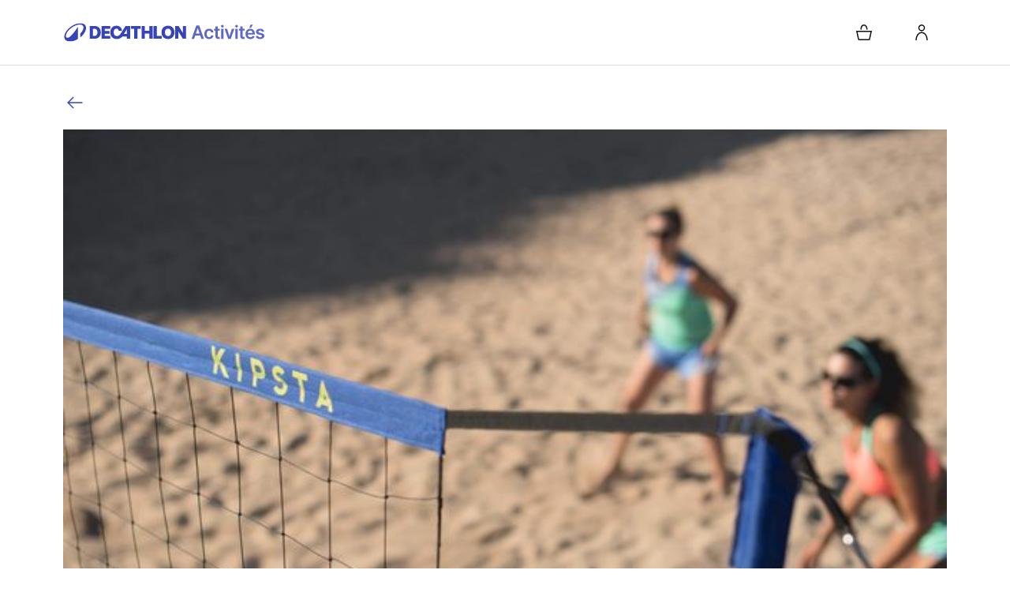

--- FILE ---
content_type: text/html; charset=utf-8
request_url: https://activites.decathlon.fr/fr-FR/activites-sportives/details/475357
body_size: 78298
content:
<!DOCTYPE html><html lang="fr" data-critters-container><head><script id="woosmap-script" src="https://sdk.woosmap.com/map/map.js?key=woos-6e588fc5-a1e3-3d39-9ee1-28b713fdd5df&amp;callback=initMap" defer></script>
    <meta charset="utf-8">
    <link rel="preconnect" href="https://cms-content.sportpractice.decathlon.io" crossorigin>
    <link rel="preconnect" href=" https://sdk.privacy-center.org" crossorigin>
    <link rel="preconnect" href=" https://cdn.talkjs.com" crossorigin>
    <title>Détail de l'activité [RESERVATION TERRAIN BEACH VOLLEY - 2H] 🏐 - Decathlon Activités</title>
    <base href="/">
    <meta name="viewport" content="width=device-width, initial-scale=1">
    <meta http-equiv="Cache-Control" content="no-cache, no-store, must-revalidate">
    <meta http-equiv="Expires" content="0">
    <link rel="manifest" href="manifest.webmanifest">
    <meta name="theme-color" content="#1976d2">
  <style>*,:before,:after{--tw-border-spacing-x:0;--tw-border-spacing-y:0;--tw-translate-x:0;--tw-translate-y:0;--tw-rotate:0;--tw-skew-x:0;--tw-skew-y:0;--tw-scale-x:1;--tw-scale-y:1;--tw-pan-x: ;--tw-pan-y: ;--tw-pinch-zoom: ;--tw-scroll-snap-strictness:proximity;--tw-gradient-from-position: ;--tw-gradient-via-position: ;--tw-gradient-to-position: ;--tw-ordinal: ;--tw-slashed-zero: ;--tw-numeric-figure: ;--tw-numeric-spacing: ;--tw-numeric-fraction: ;--tw-ring-inset: ;--tw-ring-offset-width:0px;--tw-ring-offset-color:#fff;--tw-ring-color:rgb(59 130 246 / .5);--tw-ring-offset-shadow:0 0 #0000;--tw-ring-shadow:0 0 #0000;--tw-shadow:0 0 #0000;--tw-shadow-colored:0 0 #0000;--tw-blur: ;--tw-brightness: ;--tw-contrast: ;--tw-grayscale: ;--tw-hue-rotate: ;--tw-invert: ;--tw-saturate: ;--tw-sepia: ;--tw-drop-shadow: ;--tw-backdrop-blur: ;--tw-backdrop-brightness: ;--tw-backdrop-contrast: ;--tw-backdrop-grayscale: ;--tw-backdrop-hue-rotate: ;--tw-backdrop-invert: ;--tw-backdrop-opacity: ;--tw-backdrop-saturate: ;--tw-backdrop-sepia: ;--tw-contain-size: ;--tw-contain-layout: ;--tw-contain-paint: ;--tw-contain-style: }*,:before,:after{box-sizing:border-box;border-width:0;border-style:solid;border-color:currentColor}:before,:after{--tw-content:""}html{line-height:1.5;-webkit-text-size-adjust:100%;tab-size:4;font-family:ui-sans-serif,system-ui,sans-serif,"Apple Color Emoji","Segoe UI Emoji",Segoe UI Symbol,"Noto Color Emoji";font-feature-settings:normal;font-variation-settings:normal;-webkit-tap-highlight-color:transparent}body{margin:0;line-height:inherit}html,body{height:100%}@media (prefers-reduced-motion: reduce){*,*:before,*:after{transition-duration:0ms!important;animation-duration:0ms!important}}</style><style>*,:before,:after{--tw-border-spacing-x:0;--tw-border-spacing-y:0;--tw-translate-x:0;--tw-translate-y:0;--tw-rotate:0;--tw-skew-x:0;--tw-skew-y:0;--tw-scale-x:1;--tw-scale-y:1;--tw-pan-x: ;--tw-pan-y: ;--tw-pinch-zoom: ;--tw-scroll-snap-strictness:proximity;--tw-gradient-from-position: ;--tw-gradient-via-position: ;--tw-gradient-to-position: ;--tw-ordinal: ;--tw-slashed-zero: ;--tw-numeric-figure: ;--tw-numeric-spacing: ;--tw-numeric-fraction: ;--tw-ring-inset: ;--tw-ring-offset-width:0px;--tw-ring-offset-color:#fff;--tw-ring-color:rgb(59 130 246 / .5);--tw-ring-offset-shadow:0 0 #0000;--tw-ring-shadow:0 0 #0000;--tw-shadow:0 0 #0000;--tw-shadow-colored:0 0 #0000;--tw-blur: ;--tw-brightness: ;--tw-contrast: ;--tw-grayscale: ;--tw-hue-rotate: ;--tw-invert: ;--tw-saturate: ;--tw-sepia: ;--tw-drop-shadow: ;--tw-backdrop-blur: ;--tw-backdrop-brightness: ;--tw-backdrop-contrast: ;--tw-backdrop-grayscale: ;--tw-backdrop-hue-rotate: ;--tw-backdrop-invert: ;--tw-backdrop-opacity: ;--tw-backdrop-saturate: ;--tw-backdrop-sepia: ;--tw-contain-size: ;--tw-contain-layout: ;--tw-contain-paint: ;--tw-contain-style: }*,:before,:after{box-sizing:border-box;border-width:0;border-style:solid;border-color:currentColor}:before,:after{--tw-content:""}html{line-height:1.5;-webkit-text-size-adjust:100%;tab-size:4;font-family:ui-sans-serif,system-ui,sans-serif,"Apple Color Emoji","Segoe UI Emoji",Segoe UI Symbol,"Noto Color Emoji";font-feature-settings:normal;font-variation-settings:normal;-webkit-tap-highlight-color:transparent}body{margin:0;line-height:inherit}h1,h2,h3{font-size:inherit;font-weight:inherit}a{color:inherit;text-decoration:inherit}button,select{font-family:inherit;font-feature-settings:inherit;font-variation-settings:inherit;font-size:100%;font-weight:inherit;line-height:inherit;letter-spacing:inherit;color:inherit;margin:0;padding:0}button,select{text-transform:none}button{-webkit-appearance:button;background-color:transparent;background-image:none}h1,h2,h3,p{margin:0}ul{list-style:none;margin:0;padding:0}button{cursor:pointer}img,svg{display:block;vertical-align:middle}img{max-width:100%;height:auto}html,body{height:100%}@media (prefers-reduced-motion: reduce){*,*:before,*:after{transition-duration:0ms!important;animation-duration:0ms!important}}.container{display:grid;width:100%;max-width:1884px;grid-template-columns:repeat(12,minmax(0,1fr));grid-gap:1rem;padding-left:1rem;padding-right:1rem;margin-right:auto;margin-left:auto}@media (min-width: 600px){.container{padding-left:2.5rem;padding-right:2.5rem}}@media (min-width: 601px){.container{padding-left:5rem;padding-right:5rem}}@media (min-width: 1302px){.container{grid-gap:1.5rem}}@media (min-width: 1688px){.container{padding-left:10rem;padding-right:10rem}}.sr-only{position:absolute;width:1px;height:1px;padding:0;margin:-1px;overflow:hidden;clip:rect(0,0,0,0);white-space:nowrap;border-width:0}.fixed{position:fixed}.absolute{position:absolute}.relative{position:relative}.sticky{position:sticky}.bottom-0{bottom:0}.left-0{left:0}.right-full{right:100%}.top-0{top:0}.z-1{z-index:1}.z-10{z-index:10}.order-first{order:-9999}.col-span-12{grid-column:span 12 / span 12}.col-span-6{grid-column:span 6 / span 6}.mx-2{margin-left:.5rem;margin-right:.5rem}.mb-2{margin-bottom:.5rem}.mb-3{margin-bottom:1rem}.mb-4{margin-bottom:1.5rem}.mb-5{margin-bottom:2rem}.ml-3{margin-left:1rem}.ml-auto{margin-left:auto}.mr-3{margin-right:1rem}.mr-auto{margin-right:auto}.mt-1{margin-top:.25rem}.mt-2{margin-top:.5rem}.mt-3{margin-top:1rem}.mt-4{margin-top:1.5rem}.mt-auto{margin-top:auto}.block{display:block}.flex{display:flex}.inline-flex{display:inline-flex}.hidden{display:none}.h-0{height:0}.h-organizer-logo{height:100px}.min-h-screen{min-height:100vh}.w-full{width:100%}.w-organizer-logo{width:100px}.flex-shrink-0{flex-shrink:0}.cursor-default{cursor:default}.flex-col{flex-direction:column}.items-center{align-items:center}.justify-between{justify-content:space-between}.gap-y-0{row-gap:0}.self-start{align-self:flex-start}.break-normal{overflow-wrap:normal;word-break:normal}.break-words{overflow-wrap:break-word}.rounded-full{border-radius:50%}.bg-transparent{background-color:transparent}.bg-vtmn-play-content-brand{--tw-bg-opacity:1;background-color:rgb(54 67 186 / var(--tw-bg-opacity, 1))}.bg-white{--tw-bg-opacity:1;background-color:hsl(0 0% 100% / var(--tw-bg-opacity, 1))}.object-cover{object-fit:cover}.px-0{padding-left:0;padding-right:0}.py-2{padding-top:.5rem;padding-bottom:.5rem}.py-3{padding-top:1rem;padding-bottom:1rem}.py-4{padding-top:1.5rem;padding-bottom:1.5rem}.pt-3{padding-top:1rem}.pt-5{padding-top:2rem}.text-center{text-align:center}.font-condensed{font-family:Inter,serif,Arial,sans-serif,system-ui,-apple-system}.text-sm{font-size:.875rem}.font-bold{font-weight:700}.font-medium{font-weight:500}.text-green-dark-1{--tw-text-opacity:1;color:rgb(2 158 115 / var(--tw-text-opacity, 1))}.text-grey{--tw-text-opacity:1;color:rgb(104 119 135 / var(--tw-text-opacity, 1))}.text-vtmn-play-content-brand{--tw-text-opacity:1;color:rgb(54 67 186 / var(--tw-text-opacity, 1))}.text-vtmn-play-content-inverse{--tw-text-opacity:1;color:rgb(255 255 255 / var(--tw-text-opacity, 1))}.underline{text-decoration-line:underline}.hover\:underline:hover{text-decoration-line:underline}.focus\:left-2:focus{left:.5rem}.focus\:right-auto:focus{right:auto}.focus\:top-2:focus{top:.5rem}@media (min-width: 900px){.md\:mt-5{margin-top:2rem}}@media (min-width: 1302px){.lg\:static{position:static}.lg\:order-1{order:1}.lg\:order-2{order:2}.lg\:order-3{order:3}.lg\:col-span-1{grid-column:span 1 / span 1}.lg\:col-span-11{grid-column:span 11 / span 11}.lg\:col-span-2{grid-column:span 2 / span 2}.lg\:col-span-3{grid-column:span 3 / span 3}.lg\:col-span-5{grid-column:span 5 / span 5}.lg\:col-span-6{grid-column:span 6 / span 6}.lg\:col-start-10{grid-column-start:10}.lg\:col-start-2{grid-column-start:2}.lg\:col-start-4{grid-column-start:4}.lg\:col-start-8{grid-column-start:8}.lg\:row-start-2{grid-row-start:2}.lg\:row-start-3{grid-row-start:3}.lg\:row-start-4{grid-row-start:4}.lg\:row-start-5{grid-row-start:5}.lg\:row-start-6{grid-row-start:6}.lg\:row-start-7{grid-row-start:7}.lg\:mb-0{margin-bottom:0}.lg\:mb-8{margin-bottom:4rem}.lg\:ml-3{margin-left:1rem}.lg\:mt-0{margin-top:0}.lg\:mt-4{margin-top:1.5rem}.lg\:flex{display:flex}.lg\:grid{display:grid}.lg\:grid-cols-11{grid-template-columns:repeat(11,minmax(0,1fr))}.lg\:flex-row{flex-direction:row}.lg\:items-end{align-items:flex-end}.lg\:justify-center{justify-content:center}.lg\:gap-y-3{row-gap:1rem}.lg\:pb-6{padding-bottom:2.5rem}.lg\:pt-4{padding-top:1.5rem}.lg\:text-right{text-align:right}}</style><link rel="stylesheet" href="base.1c188c8bd2aab4d5.css" media="print" onload="this.media='all'"><noscript><link rel="stylesheet" href="base.1c188c8bd2aab4d5.css"></noscript><style>:root{--vtmn-base-color_white--h:0;--vtmn-base-color_white--s:0%;--vtmn-base-color_white--l:100%;--vtmn-base-color_white:hsl( var(--vtmn-base-color_white--h), var(--vtmn-base-color_white--s), var(--vtmn-base-color_white--l) );--vtmn-base-color_grey50--h:210;--vtmn-base-color_grey50--s:14.3%;--vtmn-base-color_grey50--l:97.3%;--vtmn-base-color_grey50:hsl( var(--vtmn-base-color_grey50--h), var(--vtmn-base-color_grey50--s), var(--vtmn-base-color_grey50--l) );--vtmn-base-color_grey100--h:210;--vtmn-base-color_grey100--s:14.3%;--vtmn-base-color_grey100--l:94.5%;--vtmn-base-color_grey100:hsl( var(--vtmn-base-color_grey100--h), var(--vtmn-base-color_grey100--s), var(--vtmn-base-color_grey100--l) );--vtmn-base-color_grey200--h:210;--vtmn-base-color_grey200--s:11.8%;--vtmn-base-color_grey200--l:86.7%;--vtmn-base-color_grey200:hsl( var(--vtmn-base-color_grey200--h), var(--vtmn-base-color_grey200--s), var(--vtmn-base-color_grey200--l) );--vtmn-base-color_grey300--h:214;--vtmn-base-color_grey300--s:11.8%;--vtmn-base-color_grey300--l:73.3%;--vtmn-base-color_grey300:hsl( var(--vtmn-base-color_grey300--h), var(--vtmn-base-color_grey300--s), var(--vtmn-base-color_grey300--l) );--vtmn-base-color_grey400--h:213;--vtmn-base-color_grey400--s:10.6%;--vtmn-base-color_grey400--l:59.2%;--vtmn-base-color_grey400:hsl( var(--vtmn-base-color_grey400--h), var(--vtmn-base-color_grey400--s), var(--vtmn-base-color_grey400--l) );--vtmn-base-color_grey500--h:211;--vtmn-base-color_grey500--s:13%;--vtmn-base-color_grey500--l:46.9%;--vtmn-base-color_grey500:hsl( var(--vtmn-base-color_grey500--h), var(--vtmn-base-color_grey500--s), var(--vtmn-base-color_grey500--l) );--vtmn-base-color_grey600--h:209;--vtmn-base-color_grey600--s:15.7%;--vtmn-base-color_grey600--l:36.3%;--vtmn-base-color_grey600:hsl( var(--vtmn-base-color_grey600--h), var(--vtmn-base-color_grey600--s), var(--vtmn-base-color_grey600--l) );--vtmn-base-color_grey700--h:206;--vtmn-base-color_grey700--s:21.2%;--vtmn-base-color_grey700--l:25.9%;--vtmn-base-color_grey700:hsl( var(--vtmn-base-color_grey700--h), var(--vtmn-base-color_grey700--s), var(--vtmn-base-color_grey700--l) );--vtmn-base-color_grey800--h:203;--vtmn-base-color_grey800--s:33.3%;--vtmn-base-color_grey800--l:15.3%;--vtmn-base-color_grey800:hsl( var(--vtmn-base-color_grey800--h), var(--vtmn-base-color_grey800--s), var(--vtmn-base-color_grey800--l) );--vtmn-base-color_grey900--h:203;--vtmn-base-color_grey900--s:34.4%;--vtmn-base-color_grey900--l:12%;--vtmn-base-color_grey900:hsl( var(--vtmn-base-color_grey900--h), var(--vtmn-base-color_grey900--s), var(--vtmn-base-color_grey900--l) );--vtmn-base-color_black--h:200;--vtmn-base-color_black--s:100%;--vtmn-base-color_black--l:4.7%;--vtmn-base-color_black:hsl( var(--vtmn-base-color_black--h), var(--vtmn-base-color_black--s), var(--vtmn-base-color_black--l) );--vtmn-base-color_red50--h:357;--vtmn-base-color_red50--s:90%;--vtmn-base-color_red50--l:96.1%;--vtmn-base-color_red50:hsl( var(--vtmn-base-color_red50--h), var(--vtmn-base-color_red50--s), var(--vtmn-base-color_red50--l) );--vtmn-base-color_red100--h:358;--vtmn-base-color_red100--s:96.4%;--vtmn-base-color_red100--l:89.2%;--vtmn-base-color_red100:hsl( var(--vtmn-base-color_red100--h), var(--vtmn-base-color_red100--s), var(--vtmn-base-color_red100--l) );--vtmn-base-color_red200--h:357;--vtmn-base-color_red200--s:96.4%;--vtmn-base-color_red200--l:78.2%;--vtmn-base-color_red200:hsl( var(--vtmn-base-color_red200--h), var(--vtmn-base-color_red200--s), var(--vtmn-base-color_red200--l) );--vtmn-base-color_red300--h:357;--vtmn-base-color_red300--s:97.2%;--vtmn-base-color_red300--l:72%;--vtmn-base-color_red300:hsl( var(--vtmn-base-color_red300--h), var(--vtmn-base-color_red300--s), var(--vtmn-base-color_red300--l) );--vtmn-base-color_red400--h:357;--vtmn-base-color_red400--s:77.1%;--vtmn-base-color_red400--l:52%;--vtmn-base-color_red400:hsl( var(--vtmn-base-color_red400--h), var(--vtmn-base-color_red400--s), var(--vtmn-base-color_red400--l) );--vtmn-base-color_red500--h:357;--vtmn-base-color_red500--s:100%;--vtmn-base-color_red500--l:33.5%;--vtmn-base-color_red500:hsl( var(--vtmn-base-color_red500--h), var(--vtmn-base-color_red500--s), var(--vtmn-base-color_red500--l) );--vtmn-base-color_red600--h:357;--vtmn-base-color_red600--s:100%;--vtmn-base-color_red600--l:26.5%;--vtmn-base-color_red600:hsl( var(--vtmn-base-color_red600--h), var(--vtmn-base-color_red600--s), var(--vtmn-base-color_red600--l) );--vtmn-base-color_red700--h:357;--vtmn-base-color_red700--s:100%;--vtmn-base-color_red700--l:17.6%;--vtmn-base-color_red700:hsl( var(--vtmn-base-color_red700--h), var(--vtmn-base-color_red700--s), var(--vtmn-base-color_red700--l) );--vtmn-base-color_orange50--h:20;--vtmn-base-color_orange50--s:100%;--vtmn-base-color_orange50--l:96.5%;--vtmn-base-color_orange50:hsl( var(--vtmn-base-color_orange50--h), var(--vtmn-base-color_orange50--s), var(--vtmn-base-color_orange50--l) );--vtmn-base-color_orange100--h:20;--vtmn-base-color_orange100--s:100%;--vtmn-base-color_orange100--l:92%;--vtmn-base-color_orange100:hsl( var(--vtmn-base-color_orange100--h), var(--vtmn-base-color_orange100--s), var(--vtmn-base-color_orange100--l) );--vtmn-base-color_orange200--h:21;--vtmn-base-color_orange200--s:89.5%;--vtmn-base-color_orange200--l:81.4%;--vtmn-base-color_orange200:hsl( var(--vtmn-base-color_orange200--h), var(--vtmn-base-color_orange200--s), var(--vtmn-base-color_orange200--l) );--vtmn-base-color_orange300--h:21;--vtmn-base-color_orange300--s:93.5%;--vtmn-base-color_orange300--l:69.6%;--vtmn-base-color_orange300:hsl( var(--vtmn-base-color_orange300--h), var(--vtmn-base-color_orange300--s), var(--vtmn-base-color_orange300--l) );--vtmn-base-color_orange400--h:21;--vtmn-base-color_orange400--s:100%;--vtmn-base-color_orange400--l:52%;--vtmn-base-color_orange400:hsl( var(--vtmn-base-color_orange400--h), var(--vtmn-base-color_orange400--s), var(--vtmn-base-color_orange400--l) );--vtmn-base-color_orange500--h:21;--vtmn-base-color_orange500--s:65%;--vtmn-base-color_orange500--l:45.9%;--vtmn-base-color_orange500:hsl( var(--vtmn-base-color_orange500--h), var(--vtmn-base-color_orange500--s), var(--vtmn-base-color_orange500--l) );--vtmn-base-color_orange600--h:21;--vtmn-base-color_orange600--s:64.7%;--vtmn-base-color_orange600--l:36.7%;--vtmn-base-color_orange600:hsl( var(--vtmn-base-color_orange600--h), var(--vtmn-base-color_orange600--s), var(--vtmn-base-color_orange600--l) );--vtmn-base-color_orange700--h:21;--vtmn-base-color_orange700--s:64.8%;--vtmn-base-color_orange700--l:24.5%;--vtmn-base-color_orange700:hsl( var(--vtmn-base-color_orange700--h), var(--vtmn-base-color_orange700--s), var(--vtmn-base-color_orange700--l) );--vtmn-base-color_yellow50--h:56;--vtmn-base-color_yellow50--s:100%;--vtmn-base-color_yellow50--l:97.1%;--vtmn-base-color_yellow50:hsl( var(--vtmn-base-color_yellow50--h), var(--vtmn-base-color_yellow50--s), var(--vtmn-base-color_yellow50--l) );--vtmn-base-color_yellow100--h:56;--vtmn-base-color_yellow100--s:100%;--vtmn-base-color_yellow100--l:89%;--vtmn-base-color_yellow100:hsl( var(--vtmn-base-color_yellow100--h), var(--vtmn-base-color_yellow100--s), var(--vtmn-base-color_yellow100--l) );--vtmn-base-color_yellow200--h:55;--vtmn-base-color_yellow200--s:100%;--vtmn-base-color_yellow200--l:77.6%;--vtmn-base-color_yellow200:hsl( var(--vtmn-base-color_yellow200--h), var(--vtmn-base-color_yellow200--s), var(--vtmn-base-color_yellow200--l) );--vtmn-base-color_yellow300--h:55;--vtmn-base-color_yellow300--s:100%;--vtmn-base-color_yellow300--l:72%;--vtmn-base-color_yellow300:hsl( var(--vtmn-base-color_yellow300--h), var(--vtmn-base-color_yellow300--s), var(--vtmn-base-color_yellow300--l) );--vtmn-base-color_yellow400--h:54;--vtmn-base-color_yellow400--s:100%;--vtmn-base-color_yellow400--l:57.8%;--vtmn-base-color_yellow400:hsl( var(--vtmn-base-color_yellow400--h), var(--vtmn-base-color_yellow400--s), var(--vtmn-base-color_yellow400--l) );--vtmn-base-color_yellow500--h:55;--vtmn-base-color_yellow500--s:62.1%;--vtmn-base-color_yellow500--l:45.5%;--vtmn-base-color_yellow500:hsl( var(--vtmn-base-color_yellow500--h), var(--vtmn-base-color_yellow500--s), var(--vtmn-base-color_yellow500--l) );--vtmn-base-color_yellow600--h:55;--vtmn-base-color_yellow600--s:58.5%;--vtmn-base-color_yellow600--l:37.8%;--vtmn-base-color_yellow600:hsl( var(--vtmn-base-color_yellow600--h), var(--vtmn-base-color_yellow600--s), var(--vtmn-base-color_yellow600--l) );--vtmn-base-color_yellow700--h:55;--vtmn-base-color_yellow700--s:58.5%;--vtmn-base-color_yellow700--l:25.5%;--vtmn-base-color_yellow700:hsl( var(--vtmn-base-color_yellow700--h), var(--vtmn-base-color_yellow700--s), var(--vtmn-base-color_yellow700--l) );--vtmn-base-color_conifer50--h:114;--vtmn-base-color_conifer50--s:70.4%;--vtmn-base-color_conifer50--l:94.7%;--vtmn-base-color_conifer50:hsl( var(--vtmn-base-color_conifer50--h), var(--vtmn-base-color_conifer50--s), var(--vtmn-base-color_conifer50--l) );--vtmn-base-color_conifer100--h:114;--vtmn-base-color_conifer100--s:57.7%;--vtmn-base-color_conifer100--l:86.1%;--vtmn-base-color_conifer100:hsl( var(--vtmn-base-color_conifer100--h), var(--vtmn-base-color_conifer100--s), var(--vtmn-base-color_conifer100--l) );--vtmn-base-color_conifer200--h:114;--vtmn-base-color_conifer200--s:52.4%;--vtmn-base-color_conifer200--l:67.1%;--vtmn-base-color_conifer200:hsl( var(--vtmn-base-color_conifer200--h), var(--vtmn-base-color_conifer200--s), var(--vtmn-base-color_conifer200--l) );--vtmn-base-color_conifer300--h:114;--vtmn-base-color_conifer300--s:45.4%;--vtmn-base-color_conifer300--l:59.8%;--vtmn-base-color_conifer300:hsl( var(--vtmn-base-color_conifer300--h), var(--vtmn-base-color_conifer300--s), var(--vtmn-base-color_conifer300--l) );--vtmn-base-color_conifer400--h:134;--vtmn-base-color_conifer400--s:65.7%;--vtmn-base-color_conifer400--l:40%;--vtmn-base-color_conifer400:hsl( var(--vtmn-base-color_conifer400--h), var(--vtmn-base-color_conifer400--s), var(--vtmn-base-color_conifer400--l) );--vtmn-base-color_conifer500--h:114;--vtmn-base-color_conifer500--s:49.5%;--vtmn-base-color_conifer500--l:42%;--vtmn-base-color_conifer500:hsl( var(--vtmn-base-color_conifer500--h), var(--vtmn-base-color_conifer500--s), var(--vtmn-base-color_conifer500--l) );--vtmn-base-color_conifer600--h:114;--vtmn-base-color_conifer600--s:50.8%;--vtmn-base-color_conifer600--l:36.7%;--vtmn-base-color_conifer600:hsl( var(--vtmn-base-color_conifer600--h), var(--vtmn-base-color_conifer600--s), var(--vtmn-base-color_conifer600--l) );--vtmn-base-color_conifer700--h:114;--vtmn-base-color_conifer700--s:57.7%;--vtmn-base-color_conifer700--l:26.9%;--vtmn-base-color_conifer700:hsl( var(--vtmn-base-color_conifer700--h), var(--vtmn-base-color_conifer700--s), var(--vtmn-base-color_conifer700--l) );--vtmn-base-color_green50--h:163;--vtmn-base-color_green50--s:63.6%;--vtmn-base-color_green50--l:93.5%;--vtmn-base-color_green50:hsl( var(--vtmn-base-color_green50--h), var(--vtmn-base-color_green50--s), var(--vtmn-base-color_green50--l) );--vtmn-base-color_green100--h:164;--vtmn-base-color_green100--s:60.5%;--vtmn-base-color_green100--l:84.1%;--vtmn-base-color_green100:hsl( var(--vtmn-base-color_green100--h), var(--vtmn-base-color_green100--s), var(--vtmn-base-color_green100--l) );--vtmn-base-color_green200--h:164;--vtmn-base-color_green200--s:60.7%;--vtmn-base-color_green200--l:68%;--vtmn-base-color_green200:hsl( var(--vtmn-base-color_green200--h), var(--vtmn-base-color_green200--s), var(--vtmn-base-color_green200--l) );--vtmn-base-color_green300--h:163;--vtmn-base-color_green300--s:72.4%;--vtmn-base-color_green300--l:46.9%;--vtmn-base-color_green300:hsl( var(--vtmn-base-color_green300--h), var(--vtmn-base-color_green300--s), var(--vtmn-base-color_green300--l) );--vtmn-base-color_green400--h:163;--vtmn-base-color_green400--s:97.9%;--vtmn-base-color_green400--l:37.6%;--vtmn-base-color_green400:hsl( var(--vtmn-base-color_green400--h), var(--vtmn-base-color_green400--s), var(--vtmn-base-color_green400--l) );--vtmn-base-color_green500--h:163;--vtmn-base-color_green500--s:97.5%;--vtmn-base-color_green500--l:31.4%;--vtmn-base-color_green500:hsl( var(--vtmn-base-color_green500--h), var(--vtmn-base-color_green500--s), var(--vtmn-base-color_green500--l) );--vtmn-base-color_green600--h:163;--vtmn-base-color_green600--s:98.4%;--vtmn-base-color_green600--l:25.1%;--vtmn-base-color_green600:hsl( var(--vtmn-base-color_green600--h), var(--vtmn-base-color_green600--s), var(--vtmn-base-color_green600--l) );--vtmn-base-color_green700--h:156;--vtmn-base-color_green700--s:100%;--vtmn-base-color_green700--l:21.8%;--vtmn-base-color_green700:hsl( var(--vtmn-base-color_green700--h), var(--vtmn-base-color_green700--s), var(--vtmn-base-color_green700--l) );--vtmn-base-color_blue50--h:200;--vtmn-base-color_blue50--s:60%;--vtmn-base-color_blue50--l:94.1%;--vtmn-base-color_blue50:hsl( var(--vtmn-base-color_blue50--h), var(--vtmn-base-color_blue50--s), var(--vtmn-base-color_blue50--l) );--vtmn-base-color_blue100--h:201;--vtmn-base-color_blue100--s:60.5%;--vtmn-base-color_blue100--l:84.1%;--vtmn-base-color_blue100:hsl( var(--vtmn-base-color_blue100--h), var(--vtmn-base-color_blue100--s), var(--vtmn-base-color_blue100--l) );--vtmn-base-color_blue200--h:201;--vtmn-base-color_blue200--s:61.2%;--vtmn-base-color_blue200--l:68.6%;--vtmn-base-color_blue200:hsl( var(--vtmn-base-color_blue200--h), var(--vtmn-base-color_blue200--s), var(--vtmn-base-color_blue200--l) );--vtmn-base-color_blue300--h:201;--vtmn-base-color_blue300--s:58.4%;--vtmn-base-color_blue300--l:52%;--vtmn-base-color_blue300:hsl( var(--vtmn-base-color_blue300--h), var(--vtmn-base-color_blue300--s), var(--vtmn-base-color_blue300--l) );--vtmn-base-color_blue400--h:200;--vtmn-base-color_blue400--s:100%;--vtmn-base-color_blue400--l:36.9%;--vtmn-base-color_blue400:hsl( var(--vtmn-base-color_blue400--h), var(--vtmn-base-color_blue400--s), var(--vtmn-base-color_blue400--l) );--vtmn-base-color_blue500--h:200;--vtmn-base-color_blue500--s:100%;--vtmn-base-color_blue500--l:30.8%;--vtmn-base-color_blue500:hsl( var(--vtmn-base-color_blue500--h), var(--vtmn-base-color_blue500--s), var(--vtmn-base-color_blue500--l) );--vtmn-base-color_blue600--h:200;--vtmn-base-color_blue600--s:100%;--vtmn-base-color_blue600--l:24.5%;--vtmn-base-color_blue600:hsl( var(--vtmn-base-color_blue600--h), var(--vtmn-base-color_blue600--s), var(--vtmn-base-color_blue600--l) );--vtmn-base-color_blue700--h:205;--vtmn-base-color_blue700--s:97.3%;--vtmn-base-color_blue700--l:14.5%;--vtmn-base-color_blue700:hsl( var(--vtmn-base-color_blue700--h), var(--vtmn-base-color_blue700--s), var(--vtmn-base-color_blue700--l) );--vtmn-base-color_purple50--h:300;--vtmn-base-color_purple50--s:16.1%;--vtmn-base-color_purple50--l:93.9%;--vtmn-base-color_purple50:hsl( var(--vtmn-base-color_purple50--h), var(--vtmn-base-color_purple50--s), var(--vtmn-base-color_purple50--l) );--vtmn-base-color_purple100--h:296;--vtmn-base-color_purple100--s:17.1%;--vtmn-base-color_purple100--l:83.9%;--vtmn-base-color_purple100:hsl( var(--vtmn-base-color_purple100--h), var(--vtmn-base-color_purple100--s), var(--vtmn-base-color_purple100--l) );--vtmn-base-color_purple200--h:295;--vtmn-base-color_purple200--s:17.5%;--vtmn-base-color_purple200--l:62%;--vtmn-base-color_purple200:hsl( var(--vtmn-base-color_purple200--h), var(--vtmn-base-color_purple200--s), var(--vtmn-base-color_purple200--l) );--vtmn-base-color_purple300--h:294;--vtmn-base-color_purple300--s:17.6%;--vtmn-base-color_purple300--l:52%;--vtmn-base-color_purple300:hsl( var(--vtmn-base-color_purple300--h), var(--vtmn-base-color_purple300--s), var(--vtmn-base-color_purple300--l) );--vtmn-base-color_purple400--h:295;--vtmn-base-color_purple400--s:17.5%;--vtmn-base-color_purple400--l:37.1%;--vtmn-base-color_purple400:hsl( var(--vtmn-base-color_purple400--h), var(--vtmn-base-color_purple400--s), var(--vtmn-base-color_purple400--l) );--vtmn-base-color_purple500--h:296;--vtmn-base-color_purple500--s:17.7%;--vtmn-base-color_purple500--l:31%;--vtmn-base-color_purple500:hsl( var(--vtmn-base-color_purple500--h), var(--vtmn-base-color_purple500--s), var(--vtmn-base-color_purple500--l) );--vtmn-base-color_purple600--h:295;--vtmn-base-color_purple600--s:17.2%;--vtmn-base-color_purple600--l:25.1%;--vtmn-base-color_purple600:hsl( var(--vtmn-base-color_purple600--h), var(--vtmn-base-color_purple600--s), var(--vtmn-base-color_purple600--l) );--vtmn-base-color_purple700--h:295;--vtmn-base-color_purple700--s:16.9%;--vtmn-base-color_purple700--l:15.1%;--vtmn-base-color_purple700:hsl( var(--vtmn-base-color_purple700--h), var(--vtmn-base-color_purple700--s), var(--vtmn-base-color_purple700--l) );--vtmn-color_black:#001018;--vtmn-color_brand:#0082c3;--vtmn-color_brand-pro:#012b49;--vtmn-color_brand-digital:#007dbc;--vtmn-color_brand-digital-dark-1:#00689d;--vtmn-color_brand-digital-dark-2:#00537d;--vtmn-color_brand-digital-light-1:#7ebee0;--vtmn-color_brand-digital-light-2:#bedeef;--vtmn-color_brand-digital-light-3:#e7f3f9;--vtmn-color_green:#02be8a;--vtmn-color_green-dark-1:#029e73;--vtmn-color_green-dark-2:#017f5c;--vtmn-color_green-light-1:#7cdfc4;--vtmn-color_green-light-2:#beefe2;--vtmn-color_green-light-3:#e4f9f3;--vtmn-color_grey:#687787;--vtmn-color_grey-dark-1:#4e5d6b;--vtmn-color_grey-dark-2:#344450;--vtmn-color_grey-dark-3:#1a2a34;--vtmn-color_grey-light-1:#b3bac3;--vtmn-color_grey-light-2:#d9dde1;--vtmn-color_grey-light-3:#eff1f3;--vtmn-color_grey-light-4:#f7f8f9;--vtmn-color_orange:#fe5800;--vtmn-color_orange-light-1:#feab7b;--vtmn-color_orange-light-2:#fed5bd;--vtmn-color_red:#ee000c;--vtmn-color_red-light-1:#ed8b8f;--vtmn-color_red-light-2:#f5c7c9;--vtmn-color_white:#fff;--vtmn-color_blue-light-1:#f2f9fc;--vtmn-color_blue-light-2:#d9ecf5;--vtmn-color_blue-light-3:#deeff7;--vtmn-color_blue-light-4:#cde6f2;--vtmn-color_yellow:#ffea28;--vtmn-color_yellow-light-1:#fff58d;--vtmn-color_yellow-light-2:#fffbc7;--vtmn-color_success:#23a942;--vtmn-color_info:#007dbc;--vtmn-color_warning:#ff600a;--vtmn-color_danger:#e32c26;--vtmn-semantic-color_background-primary--h:var(--vtmn-base-color_white--h);--vtmn-semantic-color_background-primary--s:var(--vtmn-base-color_white--s);--vtmn-semantic-color_background-primary--l:var(--vtmn-base-color_white--l);--vtmn-semantic-color_background-primary:hsl(var(--vtmn-semantic-color_background-primary--h), var(--vtmn-semantic-color_background-primary--s), var(--vtmn-semantic-color_background-primary--l));--vtmn-semantic-color_background-secondary--h:var(--vtmn-base-color_grey50--h);--vtmn-semantic-color_background-secondary--s:var(--vtmn-base-color_grey50--s);--vtmn-semantic-color_background-secondary--l:var(--vtmn-base-color_grey50--l);--vtmn-semantic-color_background-secondary:hsl(var(--vtmn-semantic-color_background-secondary--h), var(--vtmn-semantic-color_background-secondary--s), var(--vtmn-semantic-color_background-secondary--l));--vtmn-semantic-color_background-tertiary--h:var(--vtmn-base-color_grey100--h);--vtmn-semantic-color_background-tertiary--s:var(--vtmn-base-color_grey100--s);--vtmn-semantic-color_background-tertiary--l:var(--vtmn-base-color_grey100--l);--vtmn-semantic-color_background-tertiary:hsl(var(--vtmn-semantic-color_background-tertiary--h), var(--vtmn-semantic-color_background-tertiary--s), var(--vtmn-semantic-color_background-tertiary--l));--vtmn-semantic-color_background-brand-primary--h:var(--vtmn-base-color_blue400--h);--vtmn-semantic-color_background-brand-primary--s:var(--vtmn-base-color_blue400--s);--vtmn-semantic-color_background-brand-primary--l:var(--vtmn-base-color_blue400--l);--vtmn-semantic-color_background-brand-primary:hsl(var(--vtmn-semantic-color_background-brand-primary--h), var(--vtmn-semantic-color_background-brand-primary--s), var(--vtmn-semantic-color_background-brand-primary--l));--vtmn-semantic-color_background-brand-secondary--h:var(--vtmn-base-color_blue50--h);--vtmn-semantic-color_background-brand-secondary--s:var(--vtmn-base-color_blue50--s);--vtmn-semantic-color_background-brand-secondary--l:var(--vtmn-base-color_blue50--l);--vtmn-semantic-color_background-brand-secondary:hsl(var(--vtmn-semantic-color_background-brand-secondary--h), var(--vtmn-semantic-color_background-brand-secondary--s), var(--vtmn-semantic-color_background-brand-secondary--l));--vtmn-semantic-color_background-accent--h:var(--vtmn-base-color_yellow400--h);--vtmn-semantic-color_background-accent--s:var(--vtmn-base-color_yellow400--s);--vtmn-semantic-color_background-accent--l:var(--vtmn-base-color_yellow400--l);--vtmn-semantic-color_background-accent:hsl(var(--vtmn-semantic-color_background-accent--h), var(--vtmn-semantic-color_background-accent--s), var(--vtmn-semantic-color_background-accent--l));--vtmn-semantic-color_background-alert--h:var(--vtmn-base-color_red400--h);--vtmn-semantic-color_background-alert--s:var(--vtmn-base-color_red400--s);--vtmn-semantic-color_background-alert--l:var(--vtmn-base-color_red400--l);--vtmn-semantic-color_background-alert:hsl(var(--vtmn-semantic-color_background-alert--h), var(--vtmn-semantic-color_background-alert--s), var(--vtmn-semantic-color_background-alert--l));--vtmn-semantic-color_background-primary-reversed--h:var(--vtmn-base-color_black--h);--vtmn-semantic-color_background-primary-reversed--s:var(--vtmn-base-color_black--s);--vtmn-semantic-color_background-primary-reversed--l:var(--vtmn-base-color_black--l);--vtmn-semantic-color_background-primary-reversed:hsl(var(--vtmn-semantic-color_background-primary-reversed--h), var(--vtmn-semantic-color_background-primary-reversed--s), var(--vtmn-semantic-color_background-primary-reversed--l));--vtmn-semantic-color_background-brand-primary-reversed--h:var(--vtmn-base-color_white--h);--vtmn-semantic-color_background-brand-primary-reversed--s:var(--vtmn-base-color_white--s);--vtmn-semantic-color_background-brand-primary-reversed--l:var(--vtmn-base-color_white--l);--vtmn-semantic-color_background-brand-primary-reversed:hsl(var(--vtmn-semantic-color_background-brand-primary-reversed--h), var(--vtmn-semantic-color_background-brand-primary-reversed--s), var(--vtmn-semantic-color_background-brand-primary-reversed--l));--vtmn-semantic-color_content-primary--h:var(--vtmn-base-color_black--h);--vtmn-semantic-color_content-primary--s:var(--vtmn-base-color_black--s);--vtmn-semantic-color_content-primary--l:var(--vtmn-base-color_black--l);--vtmn-semantic-color_content-primary:hsl(var(--vtmn-semantic-color_content-primary--h), var(--vtmn-semantic-color_content-primary--s), var(--vtmn-semantic-color_content-primary--l));--vtmn-semantic-color_content-secondary--h:var(--vtmn-base-color_grey600--h);--vtmn-semantic-color_content-secondary--s:var(--vtmn-base-color_grey600--s);--vtmn-semantic-color_content-secondary--l:var(--vtmn-base-color_grey600--l);--vtmn-semantic-color_content-secondary:hsl(var(--vtmn-semantic-color_content-secondary--h), var(--vtmn-semantic-color_content-secondary--s), var(--vtmn-semantic-color_content-secondary--l));--vtmn-semantic-color_content-tertiary--h:var(--vtmn-base-color_grey500--h);--vtmn-semantic-color_content-tertiary--s:var(--vtmn-base-color_grey500--s);--vtmn-semantic-color_content-tertiary--l:var(--vtmn-base-color_grey500--l);--vtmn-semantic-color_content-tertiary:hsl(var(--vtmn-semantic-color_content-tertiary--h), var(--vtmn-semantic-color_content-tertiary--s), var(--vtmn-semantic-color_content-tertiary--l));--vtmn-semantic-color_content-action--h:var(--vtmn-base-color_blue500--h);--vtmn-semantic-color_content-action--s:var(--vtmn-base-color_blue500--s);--vtmn-semantic-color_content-action--l:var(--vtmn-base-color_blue500--l);--vtmn-semantic-color_content-action:hsl(var(--vtmn-semantic-color_content-action--h), var(--vtmn-semantic-color_content-action--s), var(--vtmn-semantic-color_content-action--l));--vtmn-semantic-color_content-active--h:var(--vtmn-base-color_blue400--h);--vtmn-semantic-color_content-active--s:var(--vtmn-base-color_blue400--s);--vtmn-semantic-color_content-active--l:var(--vtmn-base-color_blue400--l);--vtmn-semantic-color_content-active:hsl(var(--vtmn-semantic-color_content-active--h), var(--vtmn-semantic-color_content-active--s), var(--vtmn-semantic-color_content-active--l));--vtmn-semantic-color_content-inactive--h:var(--vtmn-base-color_grey400--h);--vtmn-semantic-color_content-inactive--s:var(--vtmn-base-color_grey400--s);--vtmn-semantic-color_content-inactive--l:var(--vtmn-base-color_grey400--l);--vtmn-semantic-color_content-inactive:hsl(var(--vtmn-semantic-color_content-inactive--h), var(--vtmn-semantic-color_content-inactive--s), var(--vtmn-semantic-color_content-inactive--l));--vtmn-semantic-color_content-negative--h:var(--vtmn-base-color_red400--h);--vtmn-semantic-color_content-negative--s:var(--vtmn-base-color_red400--s);--vtmn-semantic-color_content-negative--l:var(--vtmn-base-color_red400--l);--vtmn-semantic-color_content-negative:hsl(var(--vtmn-semantic-color_content-negative--h), var(--vtmn-semantic-color_content-negative--s), var(--vtmn-semantic-color_content-negative--l));--vtmn-semantic-color_content-warning--h:var(--vtmn-base-color_orange400--h);--vtmn-semantic-color_content-warning--s:var(--vtmn-base-color_orange400--s);--vtmn-semantic-color_content-warning--l:var(--vtmn-base-color_orange400--l);--vtmn-semantic-color_content-warning:hsl(var(--vtmn-semantic-color_content-warning--h), var(--vtmn-semantic-color_content-warning--s), var(--vtmn-semantic-color_content-warning--l));--vtmn-semantic-color_content-positive--h:var(--vtmn-base-color_conifer400--h);--vtmn-semantic-color_content-positive--s:var(--vtmn-base-color_conifer400--s);--vtmn-semantic-color_content-positive--l:var(--vtmn-base-color_conifer400--l);--vtmn-semantic-color_content-positive:hsl(var(--vtmn-semantic-color_content-positive--h), var(--vtmn-semantic-color_content-positive--s), var(--vtmn-semantic-color_content-positive--l));--vtmn-semantic-color_content-information--h:var(--vtmn-base-color_blue400--h);--vtmn-semantic-color_content-information--s:var(--vtmn-base-color_blue400--s);--vtmn-semantic-color_content-information--l:var(--vtmn-base-color_blue400--l);--vtmn-semantic-color_content-information:hsl(var(--vtmn-semantic-color_content-information--h), var(--vtmn-semantic-color_content-information--s), var(--vtmn-semantic-color_content-information--l));--vtmn-semantic-color_content-accent--h:var(--vtmn-base-color_black--h);--vtmn-semantic-color_content-accent--s:var(--vtmn-base-color_black--s);--vtmn-semantic-color_content-accent--l:var(--vtmn-base-color_black--l);--vtmn-semantic-color_content-accent:hsl(var(--vtmn-semantic-color_content-accent--h), var(--vtmn-semantic-color_content-accent--s), var(--vtmn-semantic-color_content-accent--l));--vtmn-semantic-color_content-visited--h:var(--vtmn-base-color_purple400--h);--vtmn-semantic-color_content-visited--s:var(--vtmn-base-color_purple400--s);--vtmn-semantic-color_content-visited--l:var(--vtmn-base-color_purple400--l);--vtmn-semantic-color_content-visited:hsl(var(--vtmn-semantic-color_content-visited--h), var(--vtmn-semantic-color_content-visited--s), var(--vtmn-semantic-color_content-visited--l));--vtmn-semantic-color_content-primary-reversed--h:var(--vtmn-base-color_white--h);--vtmn-semantic-color_content-primary-reversed--s:var(--vtmn-base-color_white--s);--vtmn-semantic-color_content-primary-reversed--l:var(--vtmn-base-color_white--l);--vtmn-semantic-color_content-primary-reversed:hsl(var(--vtmn-semantic-color_content-primary-reversed--h), var(--vtmn-semantic-color_content-primary-reversed--s), var(--vtmn-semantic-color_content-primary-reversed--l));--vtmn-semantic-color_content-action-reversed--h:var(--vtmn-base-color_white--h);--vtmn-semantic-color_content-action-reversed--s:var(--vtmn-base-color_white--s);--vtmn-semantic-color_content-action-reversed--l:var(--vtmn-base-color_white--l);--vtmn-semantic-color_content-action-reversed:hsl(var(--vtmn-semantic-color_content-action-reversed--h), var(--vtmn-semantic-color_content-action-reversed--s), var(--vtmn-semantic-color_content-action-reversed--l));--vtmn-semantic-color_content-visited-reversed--h:var(--vtmn-base-color_purple200--h);--vtmn-semantic-color_content-visited-reversed--s:var(--vtmn-base-color_purple200--s);--vtmn-semantic-color_content-visited-reversed--l:var(--vtmn-base-color_purple200--l);--vtmn-semantic-color_content-visited-reversed:hsl(var(--vtmn-semantic-color_content-visited-reversed--h), var(--vtmn-semantic-color_content-visited-reversed--s), var(--vtmn-semantic-color_content-visited-reversed--l));--vtmn-semantic-color_border-primary--h:var(--vtmn-base-color_grey200--h);--vtmn-semantic-color_border-primary--s:var(--vtmn-base-color_grey200--s);--vtmn-semantic-color_border-primary--l:var(--vtmn-base-color_grey200--l);--vtmn-semantic-color_border-primary:hsl(var(--vtmn-semantic-color_border-primary--h), var(--vtmn-semantic-color_border-primary--s), var(--vtmn-semantic-color_border-primary--l));--vtmn-semantic-color_border-secondary--h:var(--vtmn-base-color_grey100--h);--vtmn-semantic-color_border-secondary--s:var(--vtmn-base-color_grey100--s);--vtmn-semantic-color_border-secondary--l:var(--vtmn-base-color_grey100--l);--vtmn-semantic-color_border-secondary:hsl(var(--vtmn-semantic-color_border-secondary--h), var(--vtmn-semantic-color_border-secondary--s), var(--vtmn-semantic-color_border-secondary--l));--vtmn-semantic-color_border-tertiary--h:var(--vtmn-base-color_white--h);--vtmn-semantic-color_border-tertiary--s:var(--vtmn-base-color_white--s);--vtmn-semantic-color_border-tertiary--l:var(--vtmn-base-color_white--l);--vtmn-semantic-color_border-tertiary:hsl(var(--vtmn-semantic-color_border-tertiary--h), var(--vtmn-semantic-color_border-tertiary--s), var(--vtmn-semantic-color_border-tertiary--l));--vtmn-semantic-color_border-active--h:var(--vtmn-base-color_blue400--h);--vtmn-semantic-color_border-active--s:var(--vtmn-base-color_blue400--s);--vtmn-semantic-color_border-active--l:var(--vtmn-base-color_blue400--l);--vtmn-semantic-color_border-active:hsl(var(--vtmn-semantic-color_border-active--h), var(--vtmn-semantic-color_border-active--s), var(--vtmn-semantic-color_border-active--l));--vtmn-semantic-color_border-inactive--h:var(--vtmn-base-color_grey400--h);--vtmn-semantic-color_border-inactive--s:var(--vtmn-base-color_grey400--s);--vtmn-semantic-color_border-inactive--l:var(--vtmn-base-color_grey400--l);--vtmn-semantic-color_border-inactive:hsl(var(--vtmn-semantic-color_border-inactive--h), var(--vtmn-semantic-color_border-inactive--s), var(--vtmn-semantic-color_border-inactive--l));--vtmn-semantic-color_border-negative--h:var(--vtmn-base-color_red400--h);--vtmn-semantic-color_border-negative--s:var(--vtmn-base-color_red400--s);--vtmn-semantic-color_border-negative--l:var(--vtmn-base-color_red400--l);--vtmn-semantic-color_border-negative:hsl(var(--vtmn-semantic-color_border-negative--h), var(--vtmn-semantic-color_border-negative--s), var(--vtmn-semantic-color_border-negative--l));--vtmn-semantic-color_border-warning--h:var(--vtmn-base-color_orange400--h);--vtmn-semantic-color_border-warning--s:var(--vtmn-base-color_orange400--s);--vtmn-semantic-color_border-warning--l:var(--vtmn-base-color_orange400--l);--vtmn-semantic-color_border-warning:hsl(var(--vtmn-semantic-color_border-warning--h), var(--vtmn-semantic-color_border-warning--s), var(--vtmn-semantic-color_border-warning--l));--vtmn-semantic-color_border-positive--h:var(--vtmn-base-color_conifer400--h);--vtmn-semantic-color_border-positive--s:var(--vtmn-base-color_conifer400--s);--vtmn-semantic-color_border-positive--l:var(--vtmn-base-color_conifer400--l);--vtmn-semantic-color_border-positive:hsl(var(--vtmn-semantic-color_border-positive--h), var(--vtmn-semantic-color_border-positive--s), var(--vtmn-semantic-color_border-positive--l));--vtmn-semantic-color_border-information--h:var(--vtmn-base-color_blue400--h);--vtmn-semantic-color_border-information--s:var(--vtmn-base-color_blue400--s);--vtmn-semantic-color_border-information--l:var(--vtmn-base-color_blue400--l);--vtmn-semantic-color_border-information:hsl(var(--vtmn-semantic-color_border-information--h), var(--vtmn-semantic-color_border-information--s), var(--vtmn-semantic-color_border-information--l));--vtmn-semantic-color_border-primary-reversed--h:var(--vtmn-base-color_black--h);--vtmn-semantic-color_border-primary-reversed--s:var(--vtmn-base-color_black--s);--vtmn-semantic-color_border-primary-reversed--l:var(--vtmn-base-color_black--l);--vtmn-semantic-color_border-primary-reversed:hsl(var(--vtmn-semantic-color_border-primary-reversed--h), var(--vtmn-semantic-color_border-primary-reversed--s), var(--vtmn-semantic-color_border-primary-reversed--l));--vtmn-semantic-color_decorative-gravel--h:var(--vtmn-base-color_grey100--h);--vtmn-semantic-color_decorative-gravel--s:var(--vtmn-base-color_grey100--s);--vtmn-semantic-color_decorative-gravel--l:var(--vtmn-base-color_grey100--l);--vtmn-semantic-color_decorative-gravel:hsl(var(--vtmn-semantic-color_decorative-gravel--h), var(--vtmn-semantic-color_decorative-gravel--s), var(--vtmn-semantic-color_decorative-gravel--l));--vtmn-semantic-color_decorative-brick--h:var(--vtmn-base-color_red100--h);--vtmn-semantic-color_decorative-brick--s:var(--vtmn-base-color_red100--s);--vtmn-semantic-color_decorative-brick--l:var(--vtmn-base-color_red100--l);--vtmn-semantic-color_decorative-brick:hsl(var(--vtmn-semantic-color_decorative-brick--h), var(--vtmn-semantic-color_decorative-brick--s), var(--vtmn-semantic-color_decorative-brick--l));--vtmn-semantic-color_decorative-saffron--h:var(--vtmn-base-color_orange100--h);--vtmn-semantic-color_decorative-saffron--s:var(--vtmn-base-color_orange100--s);--vtmn-semantic-color_decorative-saffron--l:var(--vtmn-base-color_orange100--l);--vtmn-semantic-color_decorative-saffron:hsl(var(--vtmn-semantic-color_decorative-saffron--h), var(--vtmn-semantic-color_decorative-saffron--s), var(--vtmn-semantic-color_decorative-saffron--l));--vtmn-semantic-color_decorative-gold--h:var(--vtmn-base-color_yellow100--h);--vtmn-semantic-color_decorative-gold--s:var(--vtmn-base-color_yellow100--s);--vtmn-semantic-color_decorative-gold--l:var(--vtmn-base-color_yellow100--l);--vtmn-semantic-color_decorative-gold:hsl(var(--vtmn-semantic-color_decorative-gold--h), var(--vtmn-semantic-color_decorative-gold--s), var(--vtmn-semantic-color_decorative-gold--l));--vtmn-semantic-color_decorative-jade--h:var(--vtmn-base-color_conifer100--h);--vtmn-semantic-color_decorative-jade--s:var(--vtmn-base-color_conifer100--s);--vtmn-semantic-color_decorative-jade--l:var(--vtmn-base-color_conifer100--l);--vtmn-semantic-color_decorative-jade:hsl(var(--vtmn-semantic-color_decorative-jade--h), var(--vtmn-semantic-color_decorative-jade--s), var(--vtmn-semantic-color_decorative-jade--l));--vtmn-semantic-color_decorative-emerald--h:var(--vtmn-base-color_green100--h);--vtmn-semantic-color_decorative-emerald--s:var(--vtmn-base-color_green100--s);--vtmn-semantic-color_decorative-emerald--l:var(--vtmn-base-color_green100--l);--vtmn-semantic-color_decorative-emerald:hsl(var(--vtmn-semantic-color_decorative-emerald--h), var(--vtmn-semantic-color_decorative-emerald--s), var(--vtmn-semantic-color_decorative-emerald--l));--vtmn-semantic-color_decorative-cobalt--h:var(--vtmn-base-color_blue100--h);--vtmn-semantic-color_decorative-cobalt--s:var(--vtmn-base-color_blue100--s);--vtmn-semantic-color_decorative-cobalt--l:var(--vtmn-base-color_blue100--l);--vtmn-semantic-color_decorative-cobalt:hsl(var(--vtmn-semantic-color_decorative-cobalt--h), var(--vtmn-semantic-color_decorative-cobalt--s), var(--vtmn-semantic-color_decorative-cobalt--l));--vtmn-semantic-color_decorative-amethyst--h:var(--vtmn-base-color_purple100--h);--vtmn-semantic-color_decorative-amethyst--s:var(--vtmn-base-color_purple100--s);--vtmn-semantic-color_decorative-amethyst--l:var(--vtmn-base-color_purple100--l);--vtmn-semantic-color_decorative-amethyst:hsl(var(--vtmn-semantic-color_decorative-amethyst--h), var(--vtmn-semantic-color_decorative-amethyst--s), var(--vtmn-semantic-color_decorative-amethyst--l));--vtmn-semantic-color_hover-primary--h:var(--vtmn-base-color_blue50--h);--vtmn-semantic-color_hover-primary--s:var(--vtmn-base-color_blue50--s);--vtmn-semantic-color_hover-primary--l:var(--vtmn-base-color_blue50--l);--vtmn-semantic-color_hover-primary:hsl(var(--vtmn-semantic-color_hover-primary--h), var(--vtmn-semantic-color_hover-primary--s), var(--vtmn-semantic-color_hover-primary--l));--vtmn-semantic-color_hover-primary-transparent--h:var(--vtmn-semantic-color_background-brand-primary--h);--vtmn-semantic-color_hover-primary-transparent--s:var(--vtmn-semantic-color_background-brand-primary--s);--vtmn-semantic-color_hover-primary-transparent--l:var(--vtmn-semantic-color_background-brand-primary--l);--vtmn-semantic-color_hover-primary-transparent:hsla(var(--vtmn-semantic-color_hover-primary-transparent--h), var(--vtmn-semantic-color_hover-primary-transparent--s), var(--vtmn-semantic-color_hover-primary-transparent--l), .05);--vtmn-semantic-color_hover-secondary-transparent--h:var(--vtmn-semantic-color_content-primary--h);--vtmn-semantic-color_hover-secondary-transparent--s:var(--vtmn-semantic-color_content-primary--s);--vtmn-semantic-color_hover-secondary-transparent--l:var(--vtmn-semantic-color_content-primary--l);--vtmn-semantic-color_hover-secondary-transparent:hsla(var(--vtmn-semantic-color_hover-secondary-transparent--h), var(--vtmn-semantic-color_hover-secondary-transparent--s), var(--vtmn-semantic-color_hover-secondary-transparent--l), .05);--vtmn-semantic-color_hover-tertiary-transparent--h:var(--vtmn-semantic-color_hover-primary--h);--vtmn-semantic-color_hover-tertiary-transparent--s:var(--vtmn-semantic-color_hover-primary--s);--vtmn-semantic-color_hover-tertiary-transparent--l:calc(var(--vtmn-semantic-color_hover-primary--l) * .98);--vtmn-semantic-color_hover-tertiary-transparent:hsla(var(--vtmn-semantic-color_hover-tertiary-transparent--h), var(--vtmn-semantic-color_hover-tertiary-transparent--s), var(--vtmn-semantic-color_hover-tertiary-transparent--l), .8);--vtmn-semantic-color_hover-tertiary--h:var(--vtmn-semantic-color_background-brand-secondary--h);--vtmn-semantic-color_hover-tertiary--s:var(--vtmn-semantic-color_background-brand-secondary--s);--vtmn-semantic-color_hover-tertiary--l:calc(var(--vtmn-semantic-color_background-brand-secondary--l) * .95);--vtmn-semantic-color_hover-tertiary:hsla(var(--vtmn-semantic-color_hover-tertiary--h), var(--vtmn-semantic-color_hover-tertiary--s), var(--vtmn-semantic-color_hover-tertiary--l), 1);--vtmn-semantic-color_hover-brand--h:var(--vtmn-semantic-color_background-brand-primary--h);--vtmn-semantic-color_hover-brand--s:var(--vtmn-semantic-color_background-brand-primary--s);--vtmn-semantic-color_hover-brand--l:calc(var(--vtmn-semantic-color_background-brand-primary--l) * .85);--vtmn-semantic-color_hover-brand:hsla(var(--vtmn-semantic-color_hover-brand--h), var(--vtmn-semantic-color_hover-brand--s), var(--vtmn-semantic-color_hover-brand--l), 1);--vtmn-semantic-color_hover-accent--h:var(--vtmn-semantic-color_background-accent--h);--vtmn-semantic-color_hover-accent--s:var(--vtmn-semantic-color_background-accent--s);--vtmn-semantic-color_hover-accent--l:calc(var(--vtmn-semantic-color_background-accent--l) + (100% - var(--vtmn-semantic-color_background-accent--l)) * .48);--vtmn-semantic-color_hover-accent:hsla(var(--vtmn-semantic-color_hover-accent--h), var(--vtmn-semantic-color_hover-accent--s), var(--vtmn-semantic-color_hover-accent--l), 1);--vtmn-semantic-color_hover-primary-reversed-transparent--h:var(--vtmn-semantic-color_content-primary-reversed--h);--vtmn-semantic-color_hover-primary-reversed-transparent--s:var(--vtmn-semantic-color_content-primary-reversed--s);--vtmn-semantic-color_hover-primary-reversed-transparent--l:var(--vtmn-semantic-color_content-primary-reversed--l);--vtmn-semantic-color_hover-primary-reversed-transparent:hsla(var(--vtmn-semantic-color_hover-primary-reversed-transparent--h), var(--vtmn-semantic-color_hover-primary-reversed-transparent--s), var(--vtmn-semantic-color_hover-primary-reversed-transparent--l), .08);--vtmn-semantic-color_hover-secondary-reversed-transparent--h:var(--vtmn-semantic-color_content-primary-reversed--h);--vtmn-semantic-color_hover-secondary-reversed-transparent--s:var(--vtmn-semantic-color_content-primary-reversed--s);--vtmn-semantic-color_hover-secondary-reversed-transparent--l:var(--vtmn-semantic-color_content-primary-reversed--l);--vtmn-semantic-color_hover-secondary-reversed-transparent:hsla(var(--vtmn-semantic-color_hover-secondary-reversed-transparent--h), var(--vtmn-semantic-color_hover-secondary-reversed-transparent--s), var(--vtmn-semantic-color_hover-secondary-reversed-transparent--l), .02);--vtmn-semantic-color_hover-tertiary-reversed-transparent--h:var(--vtmn-semantic-color_content-primary-reversed--h);--vtmn-semantic-color_hover-tertiary-reversed-transparent--s:var(--vtmn-semantic-color_content-primary-reversed--s);--vtmn-semantic-color_hover-tertiary-reversed-transparent--l:var(--vtmn-semantic-color_content-primary-reversed--l);--vtmn-semantic-color_hover-tertiary-reversed-transparent:hsla(var(--vtmn-semantic-color_hover-tertiary-reversed-transparent--h), var(--vtmn-semantic-color_hover-tertiary-reversed-transparent--s), var(--vtmn-semantic-color_hover-tertiary-reversed-transparent--l), .8);--vtmn-semantic-color_active-primary--h:var(--vtmn-semantic-color_hover-primary--h);--vtmn-semantic-color_active-primary--s:var(--vtmn-semantic-color_hover-primary--s);--vtmn-semantic-color_active-primary--l:calc(var(--vtmn-semantic-color_hover-primary--l) * .97);--vtmn-semantic-color_active-primary:hsla(var(--vtmn-semantic-color_active-primary--h), var(--vtmn-semantic-color_active-primary--s), var(--vtmn-semantic-color_active-primary--l), 1);--vtmn-semantic-color_active-primary-transparent--h:var(--vtmn-semantic-color_content-active--h);--vtmn-semantic-color_active-primary-transparent--s:var(--vtmn-semantic-color_content-active--s);--vtmn-semantic-color_active-primary-transparent--l:var(--vtmn-semantic-color_content-active--l);--vtmn-semantic-color_active-primary-transparent:hsla(var(--vtmn-semantic-color_active-primary-transparent--h), var(--vtmn-semantic-color_active-primary-transparent--s), var(--vtmn-semantic-color_active-primary-transparent--l), .15);--vtmn-semantic-color_active-secondary-transparent--h:var(--vtmn-semantic-color_content-primary--h);--vtmn-semantic-color_active-secondary-transparent--s:var(--vtmn-semantic-color_content-primary--s);--vtmn-semantic-color_active-secondary-transparent--l:var(--vtmn-semantic-color_content-primary--l);--vtmn-semantic-color_active-secondary-transparent:hsla(var(--vtmn-semantic-color_active-secondary-transparent--h), var(--vtmn-semantic-color_active-secondary-transparent--s), var(--vtmn-semantic-color_active-secondary-transparent--l), .15);--vtmn-semantic-color_active-tertiary--h:var(--vtmn-semantic-color_hover-primary--h);--vtmn-semantic-color_active-tertiary--s:var(--vtmn-semantic-color_hover-primary--s);--vtmn-semantic-color_active-tertiary--l:calc(var(--vtmn-semantic-color_hover-primary--l) * .93);--vtmn-semantic-color_active-tertiary:hsla(var(--vtmn-semantic-color_active-tertiary--h), var(--vtmn-semantic-color_active-tertiary--s), var(--vtmn-semantic-color_active-tertiary--l), 1);--vtmn-semantic-color_active-tertiary-transparent--h:var(--vtmn-semantic-color_hover-primary--h);--vtmn-semantic-color_active-tertiary-transparent--s:var(--vtmn-semantic-color_hover-primary--s);--vtmn-semantic-color_active-tertiary-transparent--l:calc(var(--vtmn-semantic-color_hover-primary--l) * .94);--vtmn-semantic-color_active-tertiary-transparent:hsla(var(--vtmn-semantic-color_active-tertiary-transparent--h), var(--vtmn-semantic-color_active-tertiary-transparent--s), var(--vtmn-semantic-color_active-tertiary-transparent--l), .8);--vtmn-semantic-color_active-brand--h:var(--vtmn-semantic-color_background-brand-primary--h);--vtmn-semantic-color_active-brand--s:var(--vtmn-semantic-color_background-brand-primary--s);--vtmn-semantic-color_active-brand--l:calc(var(--vtmn-semantic-color_background-brand-primary--l) * .7);--vtmn-semantic-color_active-brand:hsla(var(--vtmn-semantic-color_active-brand--h), var(--vtmn-semantic-color_active-brand--s), var(--vtmn-semantic-color_active-brand--l), 1);--vtmn-semantic-color_active-accent--h:var(--vtmn-semantic-color_hover-accent--h);--vtmn-semantic-color_active-accent--s:var(--vtmn-semantic-color_hover-accent--s);--vtmn-semantic-color_active-accent--l:calc(var(--vtmn-semantic-color_hover-accent--l) + (100% - var(--vtmn-semantic-color_hover-accent--l)) * .5);--vtmn-semantic-color_active-accent:hsla(var(--vtmn-semantic-color_active-accent--h), var(--vtmn-semantic-color_active-accent--s), var(--vtmn-semantic-color_active-accent--l), 1);--vtmn-semantic-color_active-primary-reversed-transparent--h:var(--vtmn-semantic-color_content-primary-reversed--h);--vtmn-semantic-color_active-primary-reversed-transparent--s:var(--vtmn-semantic-color_content-primary-reversed--s);--vtmn-semantic-color_active-primary-reversed-transparent--l:var(--vtmn-semantic-color_content-primary-reversed--l);--vtmn-semantic-color_active-primary-reversed-transparent:hsla(var(--vtmn-semantic-color_active-primary-reversed-transparent--h), var(--vtmn-semantic-color_active-primary-reversed-transparent--s), var(--vtmn-semantic-color_active-primary-reversed-transparent--l), .25);--vtmn-semantic-color_active-secondary-reversed-transparent--h:var(--vtmn-semantic-color_content-primary-reversed--h);--vtmn-semantic-color_active-secondary-reversed-transparent--s:var(--vtmn-semantic-color_content-primary-reversed--s);--vtmn-semantic-color_active-secondary-reversed-transparent--l:var(--vtmn-semantic-color_content-primary-reversed--l);--vtmn-semantic-color_active-secondary-reversed-transparent:hsla(var(--vtmn-semantic-color_active-secondary-reversed-transparent--h), var(--vtmn-semantic-color_active-secondary-reversed-transparent--s), var(--vtmn-semantic-color_active-secondary-reversed-transparent--l), .4);--vtmn-semantic-color_active-tertiary-reversed-transparent--h:var(--vtmn-semantic-color_content-primary-reversed--h);--vtmn-semantic-color_active-tertiary-reversed-transparent--s:var(--vtmn-semantic-color_content-primary-reversed--s);--vtmn-semantic-color_active-tertiary-reversed-transparent--l:var(--vtmn-semantic-color_content-primary-reversed--l);--vtmn-semantic-color_active-tertiary-reversed-transparent:hsla(var(--vtmn-semantic-color_active-tertiary-reversed-transparent--h), var(--vtmn-semantic-color_active-tertiary-reversed-transparent--s), var(--vtmn-semantic-color_active-tertiary-reversed-transparent--l), .8);--vtmn-semantic-color_active-brand-reversed-transparent--h:var(--vtmn-semantic-color_content-primary-reversed--h);--vtmn-semantic-color_active-brand-reversed-transparent--s:var(--vtmn-semantic-color_content-primary-reversed--s);--vtmn-semantic-color_active-brand-reversed-transparent--l:var(--vtmn-semantic-color_content-primary-reversed--l);--vtmn-semantic-color_active-brand-reversed-transparent:hsla(var(--vtmn-semantic-color_active-brand-reversed-transparent--h), var(--vtmn-semantic-color_active-brand-reversed-transparent--s), var(--vtmn-semantic-color_active-brand-reversed-transparent--l), .6);--vtmn-semantic-color_shadow--h:var(--vtmn-base-color_blue600--h);--vtmn-semantic-color_shadow--s:var(--vtmn-base-color_blue600--s);--vtmn-semantic-color_shadow--l:var(--vtmn-base-color_blue600--l);--vtmn-semantic-color_shadow:hsla(var(--vtmn-semantic-color_shadow--h), var(--vtmn-semantic-color_shadow--s), var(--vtmn-semantic-color_shadow--l), .1);--vtmn-semantic-color_background-discount--h:var(--vtmn-base-color_red400--h);--vtmn-semantic-color_background-discount--s:var(--vtmn-base-color_red400--s);--vtmn-semantic-color_background-discount--l:var(--vtmn-base-color_red400--l);--vtmn-semantic-color_background-discount:hsl(var(--vtmn-semantic-color_background-discount--h), var(--vtmn-semantic-color_background-discount--s), var(--vtmn-semantic-color_background-discount--l));--vtmn-animation_alert-duration:7.5s;--vtmn-animation_overlay-duration:4.5s;--vtmn-animation_alert:fade-in .2s ease-in forwards, slide-left .2s ease-in forwards, slide-right .2s var(--vtmn-animation_alert-duration) ease-in forwards;--vtmn-animation_alert-mobile:fade_in .2s ease-in forwards, slide-up .2s ease-in forwards, slide-down .2s var(--vtmn-animation_alert-duration) ease-in forwards;--vtmn-animation_fade-in:fade-in .2s ease-in-out forwards;--vtmn-animation_show-up:show-up .4s ease-in-out forwards;--vtmn-animation_overlay:fade-in .5s ease-in-out forwards, show-up .5s ease-in-out forwards, fade-out .5s var(--vtmn-animation_overlay-duration) ease-in-out forwards, vanish .5s var(--vtmn-animation_overlay-duration) ease-in-out forwards;--vtmn-animation_linear-indeterminate:1.5s ease-in-out infinite linear-indeterminate;--vtmn-animation_circle-indeterminate:4s linear infinite circle-indeterminate;--vtmn-animation_circle-indeterminate-small:4s linear infinite circle-indeterminate-small;--vtmn-animation_shimmer:shimmer 1.5s ease-in-out infinite;--vtmn-transition_focus-visible:box-shadow .2s ease-out;--vtmn-breakpoint_mobile-max:599px;--vtmn-breakpoint_tablet-min:600px;--vtmn-breakpoint_tablet-max:899px;--vtmn-breakpoint_small-desktop-min:900px;--vtmn-breakpoint_small-desktop-max:1199px;--vtmn-breakpoint_medium-desktop-min:1200px;--vtmn-breakpoint_medium-desktop-max:1799px;--vtmn-breakpoint_large-desktop-min:1800px;--vtmn-layout-gutter_mobile:.75rem;--vtmn-layout-gutter_tablet:1rem;--vtmn-layout-gutter_small-desktop:1rem;--vtmn-layout-gutter_medium-desktop:1.5rem;--vtmn-layout-gutter_large-desktop:2rem;--vtmn-layout-margin_mobile:1.25rem;--vtmn-layout-margin_tablet:1.5rem;--vtmn-layout-margin_small-desktop:2.5rem;--vtmn-layout-margin_medium-desktop:5rem;--vtmn-layout-margin_large-desktop:10rem;--vtmn-opacity_disabled-state:.38;--vtmn-radius_100:4px;--vtmn-radius_200:8px;--vtmn-radius_300:12px;--vtmn-radius_400:16px;--vtmn-radius_500:20px;--vtmn-radius_600:24px;--vtmn-radius_700:32px;--vtmn-radius_800:48px;--vtmn-shadow_100:0 .375rem .375rem 0 var(--vtmn-semantic-color_shadow);--vtmn-shadow_200:0 .75rem .75rem 0 var(--vtmn-semantic-color_shadow);--vtmn-shadow_300:0 1.5rem 1.5rem 0 var(--vtmn-semantic-color_shadow);--vtmn-shadow_400:0 3rem 3rem 0 var(--vtmn-semantic-color_shadow);--vtmn-shadow_focus-visible:0 0 0 .25rem var(--vtmn-semantic-color_border-secondary), 0 0 0 .375rem var(--vtmn-semantic-color_border-primary-reversed);--vtmn-spacing_0:0;--vtmn-spacing_1:.25rem;--vtmn-spacing_2:.5rem;--vtmn-spacing_3:.75rem;--vtmn-spacing_4:1rem;--vtmn-spacing_5:1.5rem;--vtmn-spacing_6:2rem;--vtmn-spacing_7:2.5rem;--vtmn-spacing_8:3rem;--vtmn-spacing_9:3.5rem;--vtmn-spacing_10:4rem;--vtmn-typo_font-family:"Roboto", "system-ui", "-apple-system", sans-serif;--vtmn-typo_font-family--condensed:"Roboto Condensed", "system-ui", "-apple-system", sans-serif;--vtmn-typo_font-weight--normal:400;--vtmn-typo_font-weight--bold:700;--vtmn-typo_display-1-font-size:3.75rem;--vtmn-typo_display-2-font-size:2.625rem;--vtmn-typo_title-1-font-size:2.5rem;--vtmn-typo_title-2-font-size:2.25rem;--vtmn-typo_title-3-font-size:1.75rem;--vtmn-typo_title-4-font-size:1.5rem;--vtmn-typo_title-5-font-size:1.25rem;--vtmn-typo_text-1-font-size:1.125rem;--vtmn-typo_text-2-font-size:1rem;--vtmn-typo_text-3-font-size:.875rem;--vtmn-typo_caption-1-font-size:.75rem;--vtmn-typo_display-1-line-height:1;--vtmn-typo_display-2-line-height:1.04;--vtmn-typo_title-1-line-height:1.1;--vtmn-typo_title-2-line-height:1.11;--vtmn-typo_title-3-line-height:1.14;--vtmn-typo_title-4-line-height:1.16;--vtmn-typo_title-5-line-height:1.2;--vtmn-typo_text-1-line-height:1.55;--vtmn-typo_text-2-line-height:1.5;--vtmn-typo_text-3-line-height:1.42;--vtmn-typo_caption-1-line-height:1.34;--vtmn-typo_font-weight--regular:400;--vtmn-z-index_tooltip:100;--vtmn-z-index_popover:200;--vtmn-z-index_snackbar:300;--vtmn-z-index_toast:400;--vtmn-z-index_alert:500;--vtmn-z-index_modal:600}@media screen and (min-width: 600px) and (max-width: 899px){:root{--vtmn-typo_display-1-font-size:4.75rem;--vtmn-typo_display-2-font-size:3rem;--vtmn-typo_title-1-font-size:2.75rem;--vtmn-typo_title-2-font-size:2.375rem;--vtmn-typo_title-3-font-size:1.875rem;--vtmn-typo_title-4-font-size:1.5rem;--vtmn-typo_title-5-font-size:1.25rem;--vtmn-typo_display-1-line-height:1;--vtmn-typo_display-2-line-height:1.08;--vtmn-typo_title-1-line-height:1.09;--vtmn-typo_title-2-line-height:1.15;--vtmn-typo_title-3-line-height:1.2;--vtmn-typo_title-4-line-height:1.16;--vtmn-typo_title-5-line-height:1.2}}@media screen and (min-width: 900px) and (max-width: 1199px){:root{--vtmn-typo_display-1-font-size:4.75rem;--vtmn-typo_display-2-font-size:3rem;--vtmn-typo_title-1-font-size:2.75rem;--vtmn-typo_title-2-font-size:2.375rem;--vtmn-typo_title-3-font-size:1.875rem;--vtmn-typo_title-4-font-size:1.5rem;--vtmn-typo_title-5-font-size:1.25rem;--vtmn-typo_display-1-line-height:1;--vtmn-typo_display-2-line-height:1.06;--vtmn-typo_title-1-line-height:1.08;--vtmn-typo_title-2-line-height:1.1;--vtmn-typo_title-3-line-height:1.12;--vtmn-typo_title-4-line-height:1.23;--vtmn-typo_title-5-line-height:1.2}}@media screen and (min-width: 1200px) and (max-width: 1799px){:root{--vtmn-typo_display-1-font-size:6rem;--vtmn-typo_display-2-font-size:3.75rem;--vtmn-typo_title-1-font-size:3rem;--vtmn-typo_title-2-font-size:2.5rem;--vtmn-typo_title-3-font-size:2rem;--vtmn-typo_title-4-font-size:1.625rem;--vtmn-typo_title-5-font-size:1.25rem;--vtmn-typo_display-1-line-height:1;--vtmn-typo_display-2-line-height:1.06;--vtmn-typo_title-1-line-height:1.08;--vtmn-typo_title-2-line-height:1.1;--vtmn-typo_title-3-line-height:1.12;--vtmn-typo_title-4-line-height:1.23;--vtmn-typo_title-5-line-height:1.2}}@media screen and (min-width: 1800px){:root{--vtmn-typo_display-1-font-size:6rem;--vtmn-typo_display-2-font-size:3.75rem;--vtmn-typo_title-1-font-size:3rem;--vtmn-typo_title-2-font-size:2.5rem;--vtmn-typo_title-3-font-size:2rem;--vtmn-typo_title-4-font-size:1.625rem;--vtmn-typo_title-5-font-size:1.25rem;--vtmn-typo_display-1-line-height:1;--vtmn-typo_display-2-line-height:1.06;--vtmn-typo_title-1-line-height:1.08;--vtmn-typo_title-2-line-height:1.1;--vtmn-typo_title-3-line-height:1.12;--vtmn-typo_title-4-line-height:1.23;--vtmn-typo_title-5-line-height:1.2}}:root{--vp-core-text-decoration-underline:underline;--vp-core-text-decoration-none:none;--vp-core-text-decoration-line-through:line-through;--vp-core-text-case-uppercase:uppercase;--vp-core-text-case-none:none;--vp-core-text-case-lowercase:lowercase;--vp-core-text-case-capitalize:capitalize;--vp-core-spacing-075:6px;--vp-core-spacing-050:4px;--vp-core-spacing-025:2px;--vp-core-spacing-010:1px;--vp-core-spacing-900:160px;--vp-core-spacing-850:128px;--vp-core-spacing-800:96px;--vp-core-spacing-700:80px;--vp-core-spacing-650:64px;--vp-core-spacing-600:48px;--vp-core-spacing-500:40px;--vp-core-spacing-400:32px;--vp-core-spacing-300:24px;--vp-core-spacing-250:20px;--vp-core-spacing-200:16px;--vp-core-spacing-150:12px;--vp-core-spacing-100:8px;--vp-core-spacing-0:0px;--vp-core-sizing-050:1px;--vp-core-sizing-700:128px;--vp-core-sizing-650:96px;--vp-core-sizing-600:80px;--vp-core-sizing-550:64px;--vp-core-sizing-520:56px;--vp-core-sizing-500:48px;--vp-core-sizing-475:44px;--vp-core-sizing-450:40px;--vp-core-sizing-400:32px;--vp-core-sizing-350:24px;--vp-core-sizing-325:20px;--vp-core-sizing-300:16px;--vp-core-sizing-250:12px;--vp-core-sizing-200:8px;--vp-core-sizing-150:4px;--vp-core-sizing-100:2px;--vp-core-optical-sizing-auto:auto;--vp-core-optical-sizing-30:30;--vp-core-optical-sizing-14:14;--vp-core-opacity-1000:1;--vp-core-opacity-750:.75;--vp-core-opacity-500:.5;--vp-core-opacity-300:.38;--vp-core-opacity-250:.25;--vp-core-opacity-0:0;--vp-core-line-height-050:1;--vp-core-line-height-900:1.7;--vp-core-line-height-800:1.5;--vp-core-line-height-500:1.4286;--vp-core-line-height-430:1.3333000000000002;--vp-core-line-height-400:1.3;--vp-core-line-height-380:1.2856999999999998;--vp-core-line-height-300:1.2308;--vp-core-line-height-285:1.1875;--vp-core-line-height-280:1.1818;--vp-core-line-height-260:1.1667;--vp-core-line-height-210:1.1111;--vp-core-line-height-200:1.1;--vp-core-line-height-120:1.0833;--vp-core-line-height-110:1.0811;--vp-core-line-height-100:1.0714;--vp-core-letter-spacing-050:-.01em;--vp-core-letter-spacing-020:-.03em;--vp-core-letter-spacing-300:.02em;--vp-core-letter-spacing-200:.01em;--vp-core-letter-spacing-100:0em;--vp-core-font-weight-950:950;--vp-core-font-weight-900:900;--vp-core-font-weight-800:800;--vp-core-font-weight-700:700;--vp-core-font-weight-600:600;--vp-core-font-weight-500:500;--vp-core-font-weight-400:400;--vp-core-font-weight-300:300;--vp-core-font-weight-200:200;--vp-core-font-weight-100:100;--vp-core-font-size-050:11px;--vp-core-font-size-950:88px;--vp-core-font-size-910:74px;--vp-core-font-size-900:72px;--vp-core-font-size-850:56px;--vp-core-font-size-800:48px;--vp-core-font-size-750:40px;--vp-core-font-size-700:36px;--vp-core-font-size-650:34px;--vp-core-font-size-600:32px;--vp-core-font-size-550:30px;--vp-core-font-size-500:28px;--vp-core-font-size-450:26px;--vp-core-font-size-400:24px;--vp-core-font-size-350:22px;--vp-core-font-size-300:20px;--vp-core-font-size-250:18px;--vp-core-font-size-200:16px;--vp-core-font-size-150:14px;--vp-core-font-size-100:12px;--vp-core-font-family-sf-pro:SF Pro;--vp-core-font-family-sans-serif:sans-serif;--vp-core-font-family-roboto:Roboto;--vp-core-font-family-mono:monospace;--vp-core-font-family-inter:Inter;--vp-core-font-family-decathlon-brand:Decathlon Brand VF;--vp-core-font-family-decathlon:Decathlon VF;--vp-core-color-mix-ratio-400:.4;--vp-core-color-mix-ratio-300:.3;--vp-core-color-mix-ratio-200:.2;--vp-core-color-mix-ratio-100:.1;--vp-core-color-yellow-050:#FFFEF0;--vp-core-color-yellow-700:#67611B;--vp-core-color-yellow-600:#999028;--vp-core-color-yellow-500:#BCB02C;--vp-core-color-yellow-400:#FFEA28;--vp-core-color-yellow-300:#FFF370;--vp-core-color-yellow-200:#FFF58D;--vp-core-color-yellow-100:#FFFBC7;--vp-core-color-white:#ffffff;--vp-core-color-transparent:transparent;--vp-core-color-rock-050:#bfbfbf;--vp-core-color-rock-020:#E1E0DF;--vp-core-color-rock-010:#f1f0ee;--vp-core-color-rock-900:#101010;--vp-core-color-rock-800:#1f1f1f;--vp-core-color-rock-700:#2b2b2b;--vp-core-color-rock-600:#383838;--vp-core-color-rock-500:#424242;--vp-core-color-rock-400:#616161;--vp-core-color-rock-300:#7a7a7a;--vp-core-color-rock-200:#949494;--vp-core-color-rock-100:#a8a8a8;--vp-core-color-red-050:#FEECED;--vp-core-color-red-700:#5A0005;--vp-core-color-red-600:#870007;--vp-core-color-red-500:#AB0009;--vp-core-color-red-400:#d70321;--vp-core-color-red-300:#FD7278;--vp-core-color-red-200:#FD9297;--vp-core-color-red-100:#FEC9CB;--vp-core-color-purple-050:#F2EDF2;--vp-core-color-purple-700:#2C202D;--vp-core-color-purple-600:#49354B;--vp-core-color-purple-500:#5B415D;--vp-core-color-purple-400:#6C4E6F;--vp-core-color-purple-300:#966F9A;--vp-core-color-purple-200:#AC8DAF;--vp-core-color-purple-100:#DCCFDD;--vp-core-color-orange-050:#FFF3ED;--vp-core-color-orange-700:#673216;--vp-core-color-orange-600:#9A4B21;--vp-core-color-orange-500:#C15E29;--vp-core-color-orange-400:#DB6900;--vp-core-color-orange-300:#FA9C69;--vp-core-color-orange-200:#FAC3A5;--vp-core-color-orange-100:#FFE4D6;--vp-core-color-mint-050:#f0fff4;--vp-core-color-mint-900:#336b46;--vp-core-color-mint-800:#149B65;--vp-core-color-mint-700:#58b678;--vp-core-color-mint-600:#6ee797;--vp-core-color-mint-500:#7affa6;--vp-core-color-mint-400:#94ffb8;--vp-core-color-mint-300:#a8ffc5;--vp-core-color-mint-200:#c2ffd6;--vp-core-color-mint-100:#d6ffe3;--vp-core-color-grey-050:#F7F8F9;--vp-core-color-grey-950:#001018;--vp-core-color-grey-900:#142129;--vp-core-color-grey-800:#1A2A34;--vp-core-color-grey-700:#344450;--vp-core-color-grey-600:#4E5D6B;--vp-core-color-grey-500:#687787;--vp-core-color-grey-400:#8C96A2;--vp-core-color-grey-300:#B3BAC3;--vp-core-color-grey-200:#D9DDE1;--vp-core-color-grey-100:#EFF1F3;--vp-core-color-green-050:#E4F9F3;--vp-core-color-green-700:#006F43;--vp-core-color-green-600:#017F5C;--vp-core-color-green-500:#029E73;--vp-core-color-green-400:#02BE8A;--vp-core-color-green-300:#21CE9C;--vp-core-color-green-200:#7CDFC4;--vp-core-color-green-100:#BEEFE2;--vp-core-color-gold-050:#FFFCF5;--vp-core-color-gold-700:#805B00;--vp-core-color-gold-600:#BD8700;--vp-core-color-gold-500:#E5A500;--vp-core-color-gold-400:#FFCD4E;--vp-core-color-gold-300:#FFDB80;--vp-core-color-gold-200:#FFE9B2;--vp-core-color-gold-100:#FFF1CC;--vp-core-color-conifer-050:#EAFBE8;--vp-core-color-conifer-700:#256C1D;--vp-core-color-conifer-600:#378D2E;--vp-core-color-conifer-500:#41A036;--vp-core-color-conifer-400:#23A942;--vp-core-color-conifer-300:#74C76A;--vp-core-color-conifer-200:#88D77F;--vp-core-color-conifer-100:#CBF0C7;--vp-core-color-cobalt-050:#E1E3F5;--vp-core-color-cobalt-010:#F5F4F5;--vp-core-color-cobalt-900:#171c4f;--vp-core-color-cobalt-800:#1e2567;--vp-core-color-cobalt-700:#262f82;--vp-core-color-cobalt-600:#313daa;--vp-core-color-cobalt-500:#3643ba;--vp-core-color-cobalt-400:#5f6ac8;--vp-core-color-cobalt-300:#7a83d1;--vp-core-color-cobalt-200:#a4aadf;--vp-core-color-cobalt-100:#c2c6ea;--vp-core-color-blue-050:#E7F3F9;--vp-core-color-blue-700:#012B49;--vp-core-color-blue-600:#00537D;--vp-core-color-blue-500:#00689D;--vp-core-color-blue-450:#0071B5;--vp-core-color-blue-400:#007DBC;--vp-core-color-blue-300:#3D9ACC;--vp-core-color-blue-200:#7EBEE0;--vp-core-color-blue-100:#BEDEEF;--vp-core-color-black:#000000;--vp-core-border-width-300:3px;--vp-core-border-width-200:2px;--vp-core-border-width-100:1px;--vp-core-border-width-0:0px;--vp-core-border-radius-full:999px;--vp-core-border-radius-050:2px;--vp-core-border-radius-600:28px;--vp-core-border-radius-500:20px;--vp-core-border-radius-400:16px;--vp-core-border-radius-300:12px;--vp-core-border-radius-200:8px;--vp-core-border-radius-100:4px;--vp-core-border-radius-0:0px;--vp-core-aspect-ratio-golden:1.618;--vp-core-aspect-ratio-9-21:.429;--vp-core-aspect-ratio-9-16:.563;--vp-core-aspect-ratio-5-4:1.25;--vp-core-aspect-ratio-4-5:.8;--vp-core-aspect-ratio-4-3:1.333;--vp-core-aspect-ratio-3-4:.75;--vp-core-aspect-ratio-3-2:1.5;--vp-core-aspect-ratio-21-9:2.333;--vp-core-aspect-ratio-2-3:.667;--vp-core-aspect-ratio-2-1:2;--vp-core-aspect-ratio-16-9:1.778;--vp-core-aspect-ratio-16-10:1.6;--vp-core-aspect-ratio-10-16:.625;--vp-core-aspect-ratio-1-2:.5;--vp-core-aspect-ratio-1-1:1}:root{--vp-semantic-typography-screen-s-title-xl-webkit-font-smoothing:antialiased;--vp-semantic-typography-screen-s-title-s-webkit-font-smoothing:antialiased;--vp-semantic-typography-screen-s-title-m-webkit-font-smoothing:antialiased;--vp-semantic-typography-screen-s-title-l-webkit-font-smoothing:antialiased;--vp-semantic-typography-screen-s-subtitle-m-webkit-font-smoothing:antialiased;--vp-semantic-typography-screen-s-subtitle-l-webkit-font-smoothing:antialiased;--vp-semantic-typography-screen-s-overline-webkit-font-smoothing:antialiased;--vp-semantic-typography-screen-s-link-s-webkit-font-smoothing:antialiased;--vp-semantic-typography-screen-s-link-m-webkit-font-smoothing:antialiased;--vp-semantic-typography-screen-s-link-l-webkit-font-smoothing:antialiased;--vp-semantic-typography-screen-s-link-caption-webkit-font-smoothing:antialiased;--vp-semantic-typography-screen-s-inspiring-title-xl-webkit-font-smoothing:antialiased;--vp-semantic-typography-screen-s-caption-webkit-font-smoothing:antialiased;--vp-semantic-typography-screen-s-button-label-s-webkit-font-smoothing:antialiased;--vp-semantic-typography-screen-s-button-label-m-webkit-font-smoothing:antialiased;--vp-semantic-typography-screen-s-body-s-webkit-font-smoothing:antialiased;--vp-semantic-typography-screen-s-body-m-webkit-font-smoothing:antialiased;--vp-semantic-typography-screen-s-body-l-webkit-font-smoothing:antialiased;--vp-semantic-typography-screen-m-title-xl-webkit-font-smoothing:antialiased;--vp-semantic-typography-screen-m-title-s-webkit-font-smoothing:antialiased;--vp-semantic-typography-screen-m-title-m-webkit-font-smoothing:antialiased;--vp-semantic-typography-screen-m-title-l-webkit-font-smoothing:antialiased;--vp-semantic-typography-screen-m-subtitle-m-webkit-font-smoothing:antialiased;--vp-semantic-typography-screen-m-subtitle-l-webkit-font-smoothing:antialiased;--vp-semantic-typography-screen-m-overline-webkit-font-smoothing:antialiased;--vp-semantic-typography-screen-m-link-s-webkit-font-smoothing:antialiased;--vp-semantic-typography-screen-m-link-m-webkit-font-smoothing:antialiased;--vp-semantic-typography-screen-m-link-l-webkit-font-smoothing:antialiased;--vp-semantic-typography-screen-m-link-caption-webkit-font-smoothing:antialiased;--vp-semantic-typography-screen-m-inspiring-title-xl-webkit-font-smoothing:antialiased;--vp-semantic-typography-screen-m-caption-webkit-font-smoothing:antialiased;--vp-semantic-typography-screen-m-button-label-s-webkit-font-smoothing:antialiased;--vp-semantic-typography-screen-m-button-label-m-webkit-font-smoothing:antialiased;--vp-semantic-typography-screen-m-body-s-webkit-font-smoothing:antialiased;--vp-semantic-typography-screen-m-body-m-webkit-font-smoothing:antialiased;--vp-semantic-typography-screen-m-body-l-webkit-font-smoothing:antialiased;--vp-semantic-typography-screen-l-title-xl-webkit-font-smoothing:antialiased;--vp-semantic-typography-screen-l-title-s-webkit-font-smoothing:antialiased;--vp-semantic-typography-screen-l-title-m-webkit-font-smoothing:antialiased;--vp-semantic-typography-screen-l-title-l-webkit-font-smoothing:antialiased;--vp-semantic-typography-screen-l-subtitle-m-webkit-font-smoothing:antialiased;--vp-semantic-typography-screen-l-subtitle-l-webkit-font-smoothing:antialiased;--vp-semantic-typography-screen-l-overline-webkit-font-smoothing:antialiased;--vp-semantic-typography-screen-l-link-s-webkit-font-smoothing:antialiased;--vp-semantic-typography-screen-l-link-m-webkit-font-smoothing:antialiased;--vp-semantic-typography-screen-l-link-l-webkit-font-smoothing:antialiased;--vp-semantic-typography-screen-l-link-caption-webkit-font-smoothing:antialiased;--vp-semantic-typography-screen-l-inspiring-title-xl-webkit-font-smoothing:antialiased;--vp-semantic-typography-screen-l-caption-webkit-font-smoothing:antialiased;--vp-semantic-typography-screen-l-button-label-s-webkit-font-smoothing:antialiased;--vp-semantic-typography-screen-l-button-label-m-webkit-font-smoothing:antialiased;--vp-semantic-typography-screen-l-body-s-webkit-font-smoothing:antialiased;--vp-semantic-typography-screen-l-body-m-webkit-font-smoothing:antialiased;--vp-semantic-typography-screen-l-body-l-webkit-font-smoothing:antialiased;--vp-semantic-motion-scale-s:1.05;--vp-semantic-motion-scale-none:1;--vp-semantic-motion-easing-functional-linear:cubic-bezier(0, 0, 1, 1);--vp-semantic-motion-easing-functional-ease-out:cubic-bezier(0, 0, .58, 1);--vp-semantic-motion-easing-functional-ease-in-out:cubic-bezier(.42, 0, .58, 1);--vp-semantic-motion-easing-functional-ease-in:cubic-bezier(.42, 0, 1, 1);--vp-semantic-motion-easing-expressive-linear:cubic-bezier(0, 0, 1, 1);--vp-semantic-motion-easing-expressive-ease-out:cubic-bezier(0, .22, .36, 1);--vp-semantic-motion-easing-expressive-ease-in-out:cubic-bezier(.65, 0, .35, .75);--vp-semantic-motion-easing-expressive-ease-in:cubic-bezier(.72, 0, 1, .67);--vp-semantic-motion-duration-slow:1s;--vp-semantic-motion-duration-quick:.25s;--vp-semantic-motion-duration-moderate:.6s;--vp-semantic-motion-duration-instant:0ms;--vp-semantic-motion-duration-extended:1.3s;--vp-semantic-motion-delay-slow:.33s;--vp-semantic-motion-delay-quick:70ms;--vp-semantic-motion-delay-moderate:.17s;--vp-semantic-motion-delay-instant:0ms;--vp-semantic-motion-delay-extended:.6s;--vp-semantic-typography-screen-s-title-xl-text-decoration:var(--vp-core-text-decoration-none);--vp-semantic-typography-screen-s-title-xl-text-case:var(--vp-core-text-case-none);--vp-semantic-typography-screen-s-title-xl-optical-sizing:var(--vp-core-optical-sizing-30);--vp-semantic-typography-screen-s-title-xl-line-height:var(--vp-core-line-height-120);--vp-semantic-typography-screen-s-title-xl-letter-spacing:var(--vp-core-letter-spacing-100);--vp-semantic-typography-screen-s-title-xl-font-weight:var(--vp-core-font-weight-600);--vp-semantic-typography-screen-s-title-xl-font-size:var(--vp-core-font-size-800);--vp-semantic-typography-screen-s-title-xl-font-family:var(--vp-core-font-family-decathlon), var(--vp-core-font-family-inter), var(--vp-core-font-family-sans-serif);--vp-semantic-typography-screen-s-title-s-text-decoration:var(--vp-core-text-decoration-none);--vp-semantic-typography-screen-s-title-s-text-case:var(--vp-core-text-case-none);--vp-semantic-typography-screen-s-title-s-optical-sizing:var(--vp-core-optical-sizing-30);--vp-semantic-typography-screen-s-title-s-line-height:var(--vp-core-line-height-280);--vp-semantic-typography-screen-s-title-s-letter-spacing:var(--vp-core-letter-spacing-100);--vp-semantic-typography-screen-s-title-s-font-weight:var(--vp-core-font-weight-600);--vp-semantic-typography-screen-s-title-s-font-size:var(--vp-core-font-size-350);--vp-semantic-typography-screen-s-title-s-font-family:var(--vp-core-font-family-decathlon), var(--vp-core-font-family-inter), var(--vp-core-font-family-sans-serif);--vp-semantic-typography-screen-s-title-m-text-decoration:var(--vp-core-text-decoration-none);--vp-semantic-typography-screen-s-title-m-text-case:var(--vp-core-text-case-none);--vp-semantic-typography-screen-s-title-m-optical-sizing:var(--vp-core-optical-sizing-30);--vp-semantic-typography-screen-s-title-m-line-height:var(--vp-core-line-height-300);--vp-semantic-typography-screen-s-title-m-letter-spacing:var(--vp-core-letter-spacing-100);--vp-semantic-typography-screen-s-title-m-font-weight:var(--vp-core-font-weight-600);--vp-semantic-typography-screen-s-title-m-font-size:var(--vp-core-font-size-450);--vp-semantic-typography-screen-s-title-m-font-family:var(--vp-core-font-family-decathlon), var(--vp-core-font-family-inter), var(--vp-core-font-family-sans-serif);--vp-semantic-typography-screen-s-title-l-text-decoration:var(--vp-core-text-decoration-none);--vp-semantic-typography-screen-s-title-l-text-case:var(--vp-core-text-case-none);--vp-semantic-typography-screen-s-title-l-optical-sizing:var(--vp-core-optical-sizing-30);--vp-semantic-typography-screen-s-title-l-line-height:var(--vp-core-line-height-210);--vp-semantic-typography-screen-s-title-l-letter-spacing:var(--vp-core-letter-spacing-100);--vp-semantic-typography-screen-s-title-l-font-weight:var(--vp-core-font-weight-600);--vp-semantic-typography-screen-s-title-l-font-size:var(--vp-core-font-size-700);--vp-semantic-typography-screen-s-title-l-font-family:var(--vp-core-font-family-decathlon), var(--vp-core-font-family-inter), var(--vp-core-font-family-sans-serif);--vp-semantic-typography-screen-s-subtitle-m-text-decoration:var(--vp-core-text-decoration-none);--vp-semantic-typography-screen-s-subtitle-m-text-case:var(--vp-core-text-case-none);--vp-semantic-typography-screen-s-subtitle-m-optical-sizing:var(--vp-core-optical-sizing-14);--vp-semantic-typography-screen-s-subtitle-m-line-height:var(--vp-core-line-height-800);--vp-semantic-typography-screen-s-subtitle-m-letter-spacing:var(--vp-core-letter-spacing-100);--vp-semantic-typography-screen-s-subtitle-m-font-weight:var(--vp-core-font-weight-600);--vp-semantic-typography-screen-s-subtitle-m-font-size:var(--vp-core-font-size-200);--vp-semantic-typography-screen-s-subtitle-m-font-family:var(--vp-core-font-family-decathlon), var(--vp-core-font-family-inter), var(--vp-core-font-family-sans-serif);--vp-semantic-typography-screen-s-subtitle-l-text-decoration:var(--vp-core-text-decoration-none);--vp-semantic-typography-screen-s-subtitle-l-text-case:var(--vp-core-text-case-none);--vp-semantic-typography-screen-s-subtitle-l-optical-sizing:var(--vp-core-optical-sizing-14);--vp-semantic-typography-screen-s-subtitle-l-line-height:var(--vp-core-line-height-800);--vp-semantic-typography-screen-s-subtitle-l-letter-spacing:var(--vp-core-letter-spacing-100);--vp-semantic-typography-screen-s-subtitle-l-font-weight:var(--vp-core-font-weight-600);--vp-semantic-typography-screen-s-subtitle-l-font-size:var(--vp-core-font-size-300);--vp-semantic-typography-screen-s-subtitle-l-font-family:var(--vp-core-font-family-decathlon), var(--vp-core-font-family-inter), var(--vp-core-font-family-sans-serif);--vp-semantic-typography-screen-s-overline-text-decoration:var(--vp-core-text-decoration-none);--vp-semantic-typography-screen-s-overline-text-case:var(--vp-core-text-case-uppercase);--vp-semantic-typography-screen-s-overline-optical-sizing:var(--vp-core-optical-sizing-14);--vp-semantic-typography-screen-s-overline-line-height:var(--vp-core-line-height-260);--vp-semantic-typography-screen-s-overline-letter-spacing:var(--vp-core-letter-spacing-100);--vp-semantic-typography-screen-s-overline-font-weight:var(--vp-core-font-weight-600);--vp-semantic-typography-screen-s-overline-font-size:var(--vp-core-font-size-150);--vp-semantic-typography-screen-s-overline-font-family:var(--vp-core-font-family-decathlon), var(--vp-core-font-family-inter), var(--vp-core-font-family-sans-serif);--vp-semantic-typography-screen-s-link-s-underlining-offset:var(--vp-core-spacing-050);--vp-semantic-typography-screen-s-link-s-text-decoration:var(--vp-core-text-decoration-underline);--vp-semantic-typography-screen-s-link-s-text-case:var(--vp-core-text-case-none);--vp-semantic-typography-screen-s-link-s-optical-sizing:var(--vp-core-optical-sizing-14);--vp-semantic-typography-screen-s-link-s-line-height:var(--vp-core-line-height-500);--vp-semantic-typography-screen-s-link-s-letter-spacing:var(--vp-core-letter-spacing-100);--vp-semantic-typography-screen-s-link-s-font-weight:var(--vp-core-font-weight-500);--vp-semantic-typography-screen-s-link-s-font-size:var(--vp-core-font-size-150);--vp-semantic-typography-screen-s-link-s-font-family:var(--vp-core-font-family-decathlon), var(--vp-core-font-family-inter), var(--vp-core-font-family-sans-serif);--vp-semantic-typography-screen-s-link-m-underlining-offset:var(--vp-core-spacing-075);--vp-semantic-typography-screen-s-link-m-text-decoration:var(--vp-core-text-decoration-underline);--vp-semantic-typography-screen-s-link-m-text-case:var(--vp-core-text-case-none);--vp-semantic-typography-screen-s-link-m-optical-sizing:var(--vp-core-optical-sizing-14);--vp-semantic-typography-screen-s-link-m-line-height:var(--vp-core-line-height-800);--vp-semantic-typography-screen-s-link-m-letter-spacing:var(--vp-core-letter-spacing-100);--vp-semantic-typography-screen-s-link-m-font-weight:var(--vp-core-font-weight-500);--vp-semantic-typography-screen-s-link-m-font-size:var(--vp-core-font-size-200);--vp-semantic-typography-screen-s-link-m-font-family:var(--vp-core-font-family-decathlon), var(--vp-core-font-family-inter), var(--vp-core-font-family-sans-serif);--vp-semantic-typography-screen-s-link-l-underlining-offset:var(--vp-core-spacing-075);--vp-semantic-typography-screen-s-link-l-text-decoration:var(--vp-core-text-decoration-underline);--vp-semantic-typography-screen-s-link-l-text-case:var(--vp-core-text-case-none);--vp-semantic-typography-screen-s-link-l-optical-sizing:var(--vp-core-optical-sizing-14);--vp-semantic-typography-screen-s-link-l-line-height:var(--vp-core-line-height-800);--vp-semantic-typography-screen-s-link-l-letter-spacing:var(--vp-core-letter-spacing-100);--vp-semantic-typography-screen-s-link-l-font-weight:var(--vp-core-font-weight-500);--vp-semantic-typography-screen-s-link-l-font-size:var(--vp-core-font-size-300);--vp-semantic-typography-screen-s-link-l-font-family:var(--vp-core-font-family-decathlon), var(--vp-core-font-family-inter), var(--vp-core-font-family-sans-serif);--vp-semantic-typography-screen-s-link-caption-underlining-offset:var(--vp-core-spacing-050);--vp-semantic-typography-screen-s-link-caption-text-decoration:var(--vp-core-text-decoration-underline);--vp-semantic-typography-screen-s-link-caption-text-case:var(--vp-core-text-case-none);--vp-semantic-typography-screen-s-link-caption-optical-sizing:var(--vp-core-optical-sizing-14);--vp-semantic-typography-screen-s-link-caption-line-height:var(--vp-core-line-height-430);--vp-semantic-typography-screen-s-link-caption-letter-spacing:var(--vp-core-letter-spacing-100);--vp-semantic-typography-screen-s-link-caption-font-weight:var(--vp-core-font-weight-400);--vp-semantic-typography-screen-s-link-caption-font-size:var(--vp-core-font-size-100);--vp-semantic-typography-screen-s-link-caption-font-family:var(--vp-core-font-family-decathlon), var(--vp-core-font-family-inter), var(--vp-core-font-family-sans-serif);--vp-semantic-typography-screen-s-inspiring-title-xl-text-decoration:var(--vp-core-text-decoration-none);--vp-semantic-typography-screen-s-inspiring-title-xl-text-case:var(--vp-core-text-case-none);--vp-semantic-typography-screen-s-inspiring-title-xl-optical-sizing:var(--vp-core-optical-sizing-auto);--vp-semantic-typography-screen-s-inspiring-title-xl-line-height:var(--vp-core-line-height-120);--vp-semantic-typography-screen-s-inspiring-title-xl-letter-spacing:var(--vp-core-letter-spacing-100);--vp-semantic-typography-screen-s-inspiring-title-xl-font-weight:var(--vp-core-font-weight-600);--vp-semantic-typography-screen-s-inspiring-title-xl-font-size:var(--vp-core-font-size-800);--vp-semantic-typography-screen-s-inspiring-title-xl-font-family:var(--vp-core-font-family-decathlon-brand), var(--vp-core-font-family-sans-serif);--vp-semantic-typography-screen-s-caption-text-decoration:var(--vp-core-text-decoration-none);--vp-semantic-typography-screen-s-caption-text-case:var(--vp-core-text-case-none);--vp-semantic-typography-screen-s-caption-optical-sizing:var(--vp-core-optical-sizing-14);--vp-semantic-typography-screen-s-caption-line-height:var(--vp-core-line-height-430);--vp-semantic-typography-screen-s-caption-letter-spacing:var(--vp-core-letter-spacing-100);--vp-semantic-typography-screen-s-caption-font-weight:var(--vp-core-font-weight-500);--vp-semantic-typography-screen-s-caption-font-size:var(--vp-core-font-size-100);--vp-semantic-typography-screen-s-caption-font-family:var(--vp-core-font-family-decathlon), var(--vp-core-font-family-inter), var(--vp-core-font-family-sans-serif);--vp-semantic-typography-screen-s-button-label-s-text-decoration:var(--vp-core-text-decoration-none);--vp-semantic-typography-screen-s-button-label-s-text-case:var(--vp-core-text-case-none);--vp-semantic-typography-screen-s-button-label-s-optical-sizing:var(--vp-core-optical-sizing-14);--vp-semantic-typography-screen-s-button-label-s-line-height:var(--vp-core-line-height-400);--vp-semantic-typography-screen-s-button-label-s-letter-spacing:var(--vp-core-letter-spacing-100);--vp-semantic-typography-screen-s-button-label-s-font-weight:var(--vp-core-font-weight-500);--vp-semantic-typography-screen-s-button-label-s-font-size:var(--vp-core-font-size-100);--vp-semantic-typography-screen-s-button-label-s-font-family:var(--vp-core-font-family-decathlon), var(--vp-core-font-family-inter), var(--vp-core-font-family-sans-serif);--vp-semantic-typography-screen-s-button-label-m-text-decoration:var(--vp-core-text-decoration-none);--vp-semantic-typography-screen-s-button-label-m-text-case:var(--vp-core-text-case-none);--vp-semantic-typography-screen-s-button-label-m-optical-sizing:var(--vp-core-optical-sizing-14);--vp-semantic-typography-screen-s-button-label-m-line-height:var(--vp-core-line-height-900);--vp-semantic-typography-screen-s-button-label-m-letter-spacing:var(--vp-core-letter-spacing-100);--vp-semantic-typography-screen-s-button-label-m-font-weight:var(--vp-core-font-weight-500);--vp-semantic-typography-screen-s-button-label-m-font-size:var(--vp-core-font-size-150);--vp-semantic-typography-screen-s-button-label-m-font-family:var(--vp-core-font-family-decathlon), var(--vp-core-font-family-inter), var(--vp-core-font-family-sans-serif);--vp-semantic-typography-screen-s-body-s-text-decoration:var(--vp-core-text-decoration-none);--vp-semantic-typography-screen-s-body-s-text-case:var(--vp-core-text-case-none);--vp-semantic-typography-screen-s-body-s-optical-sizing:var(--vp-core-optical-sizing-14);--vp-semantic-typography-screen-s-body-s-line-height:var(--vp-core-line-height-500);--vp-semantic-typography-screen-s-body-s-letter-spacing:var(--vp-core-letter-spacing-100);--vp-semantic-typography-screen-s-body-s-font-weight:var(--vp-core-font-weight-500);--vp-semantic-typography-screen-s-body-s-font-size:var(--vp-core-font-size-150);--vp-semantic-typography-screen-s-body-s-font-family:var(--vp-core-font-family-decathlon), var(--vp-core-font-family-inter), var(--vp-core-font-family-sans-serif);--vp-semantic-typography-screen-s-body-m-text-decoration:var(--vp-core-text-decoration-none);--vp-semantic-typography-screen-s-body-m-text-case:var(--vp-core-text-case-none);--vp-semantic-typography-screen-s-body-m-optical-sizing:var(--vp-core-optical-sizing-14);--vp-semantic-typography-screen-s-body-m-line-height:var(--vp-core-line-height-800);--vp-semantic-typography-screen-s-body-m-letter-spacing:var(--vp-core-letter-spacing-100);--vp-semantic-typography-screen-s-body-m-font-weight:var(--vp-core-font-weight-500);--vp-semantic-typography-screen-s-body-m-font-size:var(--vp-core-font-size-200);--vp-semantic-typography-screen-s-body-m-font-family:var(--vp-core-font-family-decathlon), var(--vp-core-font-family-inter), var(--vp-core-font-family-sans-serif);--vp-semantic-typography-screen-s-body-l-text-decoration:var(--vp-core-text-decoration-none);--vp-semantic-typography-screen-s-body-l-text-case:var(--vp-core-text-case-none);--vp-semantic-typography-screen-s-body-l-optical-sizing:var(--vp-core-optical-sizing-14);--vp-semantic-typography-screen-s-body-l-line-height:var(--vp-core-line-height-800);--vp-semantic-typography-screen-s-body-l-letter-spacing:var(--vp-core-letter-spacing-100);--vp-semantic-typography-screen-s-body-l-font-weight:var(--vp-core-font-weight-500);--vp-semantic-typography-screen-s-body-l-font-size:var(--vp-core-font-size-300);--vp-semantic-typography-screen-s-body-l-font-family:var(--vp-core-font-family-decathlon), var(--vp-core-font-family-inter), var(--vp-core-font-family-sans-serif);--vp-semantic-typography-screen-m-title-xl-text-decoration:var(--vp-core-text-decoration-none);--vp-semantic-typography-screen-m-title-xl-text-case:var(--vp-core-text-case-none);--vp-semantic-typography-screen-m-title-xl-optical-sizing:var(--vp-core-optical-sizing-30);--vp-semantic-typography-screen-m-title-xl-line-height:var(--vp-core-line-height-100);--vp-semantic-typography-screen-m-title-xl-letter-spacing:var(--vp-core-letter-spacing-100);--vp-semantic-typography-screen-m-title-xl-font-weight:var(--vp-core-font-weight-600);--vp-semantic-typography-screen-m-title-xl-font-size:var(--vp-core-font-size-850);--vp-semantic-typography-screen-m-title-xl-font-family:var(--vp-core-font-family-decathlon), var(--vp-core-font-family-inter), var(--vp-core-font-family-sans-serif);--vp-semantic-typography-screen-m-title-s-text-decoration:var(--vp-core-text-decoration-none);--vp-semantic-typography-screen-m-title-s-text-case:var(--vp-core-text-case-none);--vp-semantic-typography-screen-m-title-s-optical-sizing:var(--vp-core-optical-sizing-30);--vp-semantic-typography-screen-m-title-s-line-height:var(--vp-core-line-height-280);--vp-semantic-typography-screen-m-title-s-letter-spacing:var(--vp-core-letter-spacing-100);--vp-semantic-typography-screen-m-title-s-font-weight:var(--vp-core-font-weight-600);--vp-semantic-typography-screen-m-title-s-font-size:var(--vp-core-font-size-350);--vp-semantic-typography-screen-m-title-s-font-family:var(--vp-core-font-family-decathlon), var(--vp-core-font-family-inter), var(--vp-core-font-family-sans-serif);--vp-semantic-typography-screen-m-title-m-text-decoration:var(--vp-core-text-decoration-none);--vp-semantic-typography-screen-m-title-m-text-case:var(--vp-core-text-case-none);--vp-semantic-typography-screen-m-title-m-optical-sizing:var(--vp-core-optical-sizing-30);--vp-semantic-typography-screen-m-title-m-line-height:var(--vp-core-line-height-300);--vp-semantic-typography-screen-m-title-m-letter-spacing:var(--vp-core-letter-spacing-100);--vp-semantic-typography-screen-m-title-m-font-weight:var(--vp-core-font-weight-600);--vp-semantic-typography-screen-m-title-m-font-size:var(--vp-core-font-size-450);--vp-semantic-typography-screen-m-title-m-font-family:var(--vp-core-font-family-decathlon), var(--vp-core-font-family-inter), var(--vp-core-font-family-sans-serif);--vp-semantic-typography-screen-m-title-l-text-decoration:var(--vp-core-text-decoration-none);--vp-semantic-typography-screen-m-title-l-text-case:var(--vp-core-text-case-none);--vp-semantic-typography-screen-m-title-l-optical-sizing:var(--vp-core-optical-sizing-30);--vp-semantic-typography-screen-m-title-l-line-height:var(--vp-core-line-height-200);--vp-semantic-typography-screen-m-title-l-letter-spacing:var(--vp-core-letter-spacing-100);--vp-semantic-typography-screen-m-title-l-font-weight:var(--vp-core-font-weight-600);--vp-semantic-typography-screen-m-title-l-font-size:var(--vp-core-font-size-750);--vp-semantic-typography-screen-m-title-l-font-family:var(--vp-core-font-family-decathlon), var(--vp-core-font-family-inter), var(--vp-core-font-family-sans-serif);--vp-semantic-typography-screen-m-subtitle-m-text-decoration:var(--vp-core-text-decoration-none);--vp-semantic-typography-screen-m-subtitle-m-text-case:var(--vp-core-text-case-none);--vp-semantic-typography-screen-m-subtitle-m-optical-sizing:var(--vp-core-optical-sizing-14);--vp-semantic-typography-screen-m-subtitle-m-line-height:var(--vp-core-line-height-800);--vp-semantic-typography-screen-m-subtitle-m-letter-spacing:var(--vp-core-letter-spacing-100);--vp-semantic-typography-screen-m-subtitle-m-font-weight:var(--vp-core-font-weight-600);--vp-semantic-typography-screen-m-subtitle-m-font-size:var(--vp-core-font-size-200);--vp-semantic-typography-screen-m-subtitle-m-font-family:var(--vp-core-font-family-decathlon), var(--vp-core-font-family-inter), var(--vp-core-font-family-sans-serif);--vp-semantic-typography-screen-m-subtitle-l-text-decoration:var(--vp-core-text-decoration-none);--vp-semantic-typography-screen-m-subtitle-l-text-case:var(--vp-core-text-case-none);--vp-semantic-typography-screen-m-subtitle-l-optical-sizing:var(--vp-core-optical-sizing-14);--vp-semantic-typography-screen-m-subtitle-l-line-height:var(--vp-core-line-height-800);--vp-semantic-typography-screen-m-subtitle-l-letter-spacing:var(--vp-core-letter-spacing-100);--vp-semantic-typography-screen-m-subtitle-l-font-weight:var(--vp-core-font-weight-600);--vp-semantic-typography-screen-m-subtitle-l-font-size:var(--vp-core-font-size-300);--vp-semantic-typography-screen-m-subtitle-l-font-family:var(--vp-core-font-family-decathlon), var(--vp-core-font-family-inter), var(--vp-core-font-family-sans-serif);--vp-semantic-typography-screen-m-overline-text-decoration:var(--vp-core-text-decoration-none);--vp-semantic-typography-screen-m-overline-text-case:var(--vp-core-text-case-uppercase);--vp-semantic-typography-screen-m-overline-optical-sizing:var(--vp-core-optical-sizing-14);--vp-semantic-typography-screen-m-overline-line-height:var(--vp-core-line-height-260);--vp-semantic-typography-screen-m-overline-letter-spacing:var(--vp-core-letter-spacing-100);--vp-semantic-typography-screen-m-overline-font-weight:var(--vp-core-font-weight-600);--vp-semantic-typography-screen-m-overline-font-size:var(--vp-core-font-size-200);--vp-semantic-typography-screen-m-overline-font-family:var(--vp-core-font-family-decathlon), var(--vp-core-font-family-inter), var(--vp-core-font-family-sans-serif);--vp-semantic-typography-screen-m-link-s-underlining-offset:var(--vp-core-spacing-050);--vp-semantic-typography-screen-m-link-s-text-decoration:var(--vp-core-text-decoration-underline);--vp-semantic-typography-screen-m-link-s-text-case:var(--vp-core-text-case-none);--vp-semantic-typography-screen-m-link-s-optical-sizing:var(--vp-core-optical-sizing-14);--vp-semantic-typography-screen-m-link-s-line-height:var(--vp-core-line-height-500);--vp-semantic-typography-screen-m-link-s-letter-spacing:var(--vp-core-letter-spacing-100);--vp-semantic-typography-screen-m-link-s-font-weight:var(--vp-core-font-weight-500);--vp-semantic-typography-screen-m-link-s-font-size:var(--vp-core-font-size-150);--vp-semantic-typography-screen-m-link-s-font-family:var(--vp-core-font-family-decathlon), var(--vp-core-font-family-inter), var(--vp-core-font-family-sans-serif);--vp-semantic-typography-screen-m-link-m-underlining-offset:var(--vp-core-spacing-075);--vp-semantic-typography-screen-m-link-m-text-decoration:var(--vp-core-text-decoration-underline);--vp-semantic-typography-screen-m-link-m-text-case:var(--vp-core-text-case-none);--vp-semantic-typography-screen-m-link-m-optical-sizing:var(--vp-core-optical-sizing-14);--vp-semantic-typography-screen-m-link-m-line-height:var(--vp-core-line-height-800);--vp-semantic-typography-screen-m-link-m-letter-spacing:var(--vp-core-letter-spacing-100);--vp-semantic-typography-screen-m-link-m-font-weight:var(--vp-core-font-weight-500);--vp-semantic-typography-screen-m-link-m-font-size:var(--vp-core-font-size-200);--vp-semantic-typography-screen-m-link-m-font-family:var(--vp-core-font-family-decathlon), var(--vp-core-font-family-inter), var(--vp-core-font-family-sans-serif);--vp-semantic-typography-screen-m-link-l-underlining-offset:var(--vp-core-spacing-075);--vp-semantic-typography-screen-m-link-l-text-decoration:var(--vp-core-text-decoration-underline);--vp-semantic-typography-screen-m-link-l-text-case:var(--vp-core-text-case-none);--vp-semantic-typography-screen-m-link-l-optical-sizing:var(--vp-core-optical-sizing-14);--vp-semantic-typography-screen-m-link-l-line-height:var(--vp-core-line-height-800);--vp-semantic-typography-screen-m-link-l-letter-spacing:var(--vp-core-letter-spacing-100);--vp-semantic-typography-screen-m-link-l-font-weight:var(--vp-core-font-weight-500);--vp-semantic-typography-screen-m-link-l-font-size:var(--vp-core-font-size-300);--vp-semantic-typography-screen-m-link-l-font-family:var(--vp-core-font-family-decathlon), var(--vp-core-font-family-inter), var(--vp-core-font-family-sans-serif);--vp-semantic-typography-screen-m-link-caption-underlining-offset:var(--vp-core-spacing-050);--vp-semantic-typography-screen-m-link-caption-text-decoration:var(--vp-core-text-decoration-underline);--vp-semantic-typography-screen-m-link-caption-text-case:var(--vp-core-text-case-none);--vp-semantic-typography-screen-m-link-caption-optical-sizing:var(--vp-core-optical-sizing-14);--vp-semantic-typography-screen-m-link-caption-line-height:var(--vp-core-line-height-430);--vp-semantic-typography-screen-m-link-caption-letter-spacing:var(--vp-core-letter-spacing-100);--vp-semantic-typography-screen-m-link-caption-font-weight:var(--vp-core-font-weight-400);--vp-semantic-typography-screen-m-link-caption-font-size:var(--vp-core-font-size-100);--vp-semantic-typography-screen-m-link-caption-font-family:var(--vp-core-font-family-decathlon), var(--vp-core-font-family-inter), var(--vp-core-font-family-sans-serif);--vp-semantic-typography-screen-m-inspiring-title-xl-text-decoration:var(--vp-core-text-decoration-none);--vp-semantic-typography-screen-m-inspiring-title-xl-text-case:var(--vp-core-text-case-none);--vp-semantic-typography-screen-m-inspiring-title-xl-optical-sizing:var(--vp-core-optical-sizing-auto);--vp-semantic-typography-screen-m-inspiring-title-xl-line-height:var(--vp-core-line-height-100);--vp-semantic-typography-screen-m-inspiring-title-xl-letter-spacing:var(--vp-core-letter-spacing-100);--vp-semantic-typography-screen-m-inspiring-title-xl-font-weight:var(--vp-core-font-weight-600);--vp-semantic-typography-screen-m-inspiring-title-xl-font-size:var(--vp-core-font-size-850);--vp-semantic-typography-screen-m-inspiring-title-xl-font-family:var(--vp-core-font-family-decathlon-brand), var(--vp-core-font-family-sans-serif);--vp-semantic-typography-screen-m-caption-text-decoration:var(--vp-core-text-decoration-none);--vp-semantic-typography-screen-m-caption-text-case:var(--vp-core-text-case-none);--vp-semantic-typography-screen-m-caption-optical-sizing:var(--vp-core-optical-sizing-14);--vp-semantic-typography-screen-m-caption-line-height:var(--vp-core-line-height-430);--vp-semantic-typography-screen-m-caption-letter-spacing:var(--vp-core-letter-spacing-100);--vp-semantic-typography-screen-m-caption-font-weight:var(--vp-core-font-weight-500);--vp-semantic-typography-screen-m-caption-font-size:var(--vp-core-font-size-100);--vp-semantic-typography-screen-m-caption-font-family:var(--vp-core-font-family-decathlon), var(--vp-core-font-family-inter), var(--vp-core-font-family-sans-serif);--vp-semantic-typography-screen-m-button-label-s-text-decoration:var(--vp-core-text-decoration-none);--vp-semantic-typography-screen-m-button-label-s-text-case:var(--vp-core-text-case-none);--vp-semantic-typography-screen-m-button-label-s-optical-sizing:var(--vp-core-optical-sizing-14);--vp-semantic-typography-screen-m-button-label-s-line-height:var(--vp-core-line-height-400);--vp-semantic-typography-screen-m-button-label-s-letter-spacing:var(--vp-core-letter-spacing-100);--vp-semantic-typography-screen-m-button-label-s-font-weight:var(--vp-core-font-weight-500);--vp-semantic-typography-screen-m-button-label-s-font-size:var(--vp-core-font-size-100);--vp-semantic-typography-screen-m-button-label-s-font-family:var(--vp-core-font-family-decathlon), var(--vp-core-font-family-inter), var(--vp-core-font-family-sans-serif);--vp-semantic-typography-screen-m-button-label-m-text-decoration:var(--vp-core-text-decoration-none);--vp-semantic-typography-screen-m-button-label-m-text-case:var(--vp-core-text-case-none);--vp-semantic-typography-screen-m-button-label-m-optical-sizing:var(--vp-core-optical-sizing-14);--vp-semantic-typography-screen-m-button-label-m-line-height:var(--vp-core-line-height-900);--vp-semantic-typography-screen-m-button-label-m-letter-spacing:var(--vp-core-letter-spacing-100);--vp-semantic-typography-screen-m-button-label-m-font-weight:var(--vp-core-font-weight-500);--vp-semantic-typography-screen-m-button-label-m-font-size:var(--vp-core-font-size-150);--vp-semantic-typography-screen-m-button-label-m-font-family:var(--vp-core-font-family-decathlon), var(--vp-core-font-family-inter), var(--vp-core-font-family-sans-serif);--vp-semantic-typography-screen-m-body-s-text-decoration:var(--vp-core-text-decoration-none);--vp-semantic-typography-screen-m-body-s-text-case:var(--vp-core-text-case-none);--vp-semantic-typography-screen-m-body-s-optical-sizing:var(--vp-core-optical-sizing-14);--vp-semantic-typography-screen-m-body-s-line-height:var(--vp-core-line-height-500);--vp-semantic-typography-screen-m-body-s-letter-spacing:var(--vp-core-letter-spacing-100);--vp-semantic-typography-screen-m-body-s-font-weight:var(--vp-core-font-weight-500);--vp-semantic-typography-screen-m-body-s-font-size:var(--vp-core-font-size-150);--vp-semantic-typography-screen-m-body-s-font-family:var(--vp-core-font-family-decathlon), var(--vp-core-font-family-inter), var(--vp-core-font-family-sans-serif);--vp-semantic-typography-screen-m-body-m-text-decoration:var(--vp-core-text-decoration-none);--vp-semantic-typography-screen-m-body-m-text-case:var(--vp-core-text-case-none);--vp-semantic-typography-screen-m-body-m-optical-sizing:var(--vp-core-optical-sizing-14);--vp-semantic-typography-screen-m-body-m-line-height:var(--vp-core-line-height-800);--vp-semantic-typography-screen-m-body-m-letter-spacing:var(--vp-core-letter-spacing-100);--vp-semantic-typography-screen-m-body-m-font-weight:var(--vp-core-font-weight-500);--vp-semantic-typography-screen-m-body-m-font-size:var(--vp-core-font-size-200);--vp-semantic-typography-screen-m-body-m-font-family:var(--vp-core-font-family-decathlon), var(--vp-core-font-family-inter), var(--vp-core-font-family-sans-serif);--vp-semantic-typography-screen-m-body-l-text-decoration:var(--vp-core-text-decoration-none);--vp-semantic-typography-screen-m-body-l-text-case:var(--vp-core-text-case-none);--vp-semantic-typography-screen-m-body-l-optical-sizing:var(--vp-core-optical-sizing-14);--vp-semantic-typography-screen-m-body-l-line-height:var(--vp-core-line-height-800);--vp-semantic-typography-screen-m-body-l-letter-spacing:var(--vp-core-letter-spacing-100);--vp-semantic-typography-screen-m-body-l-font-weight:var(--vp-core-font-weight-500);--vp-semantic-typography-screen-m-body-l-font-size:var(--vp-core-font-size-300);--vp-semantic-typography-screen-m-body-l-font-family:var(--vp-core-font-family-decathlon), var(--vp-core-font-family-inter), var(--vp-core-font-family-sans-serif);--vp-semantic-typography-screen-l-title-xl-text-decoration:var(--vp-core-text-decoration-none);--vp-semantic-typography-screen-l-title-xl-text-case:var(--vp-core-text-case-none);--vp-semantic-typography-screen-l-title-xl-optical-sizing:var(--vp-core-optical-sizing-30);--vp-semantic-typography-screen-l-title-xl-line-height:var(--vp-core-line-height-110);--vp-semantic-typography-screen-l-title-xl-letter-spacing:var(--vp-core-letter-spacing-100);--vp-semantic-typography-screen-l-title-xl-font-weight:var(--vp-core-font-weight-600);--vp-semantic-typography-screen-l-title-xl-font-size:var(--vp-core-font-size-910);--vp-semantic-typography-screen-l-title-xl-font-family:var(--vp-core-font-family-decathlon), var(--vp-core-font-family-inter), var(--vp-core-font-family-sans-serif);--vp-semantic-typography-screen-l-title-s-text-decoration:var(--vp-core-text-decoration-none);--vp-semantic-typography-screen-l-title-s-text-case:var(--vp-core-text-case-none);--vp-semantic-typography-screen-l-title-s-optical-sizing:var(--vp-core-optical-sizing-30);--vp-semantic-typography-screen-l-title-s-line-height:var(--vp-core-line-height-280);--vp-semantic-typography-screen-l-title-s-letter-spacing:var(--vp-core-letter-spacing-100);--vp-semantic-typography-screen-l-title-s-font-weight:var(--vp-core-font-weight-600);--vp-semantic-typography-screen-l-title-s-font-size:var(--vp-core-font-size-350);--vp-semantic-typography-screen-l-title-s-font-family:var(--vp-core-font-family-decathlon), var(--vp-core-font-family-inter), var(--vp-core-font-family-sans-serif);--vp-semantic-typography-screen-l-title-m-text-decoration:var(--vp-core-text-decoration-none);--vp-semantic-typography-screen-l-title-m-text-case:var(--vp-core-text-case-none);--vp-semantic-typography-screen-l-title-m-optical-sizing:var(--vp-core-optical-sizing-30);--vp-semantic-typography-screen-l-title-m-line-height:var(--vp-core-line-height-285);--vp-semantic-typography-screen-l-title-m-letter-spacing:var(--vp-core-letter-spacing-100);--vp-semantic-typography-screen-l-title-m-font-weight:var(--vp-core-font-weight-600);--vp-semantic-typography-screen-l-title-m-font-size:var(--vp-core-font-size-600);--vp-semantic-typography-screen-l-title-m-font-family:var(--vp-core-font-family-decathlon), var(--vp-core-font-family-inter), var(--vp-core-font-family-sans-serif);--vp-semantic-typography-screen-l-title-l-text-decoration:var(--vp-core-text-decoration-none);--vp-semantic-typography-screen-l-title-l-text-case:var(--vp-core-text-case-none);--vp-semantic-typography-screen-l-title-l-optical-sizing:var(--vp-core-optical-sizing-30);--vp-semantic-typography-screen-l-title-l-line-height:var(--vp-core-line-height-260);--vp-semantic-typography-screen-l-title-l-letter-spacing:var(--vp-core-letter-spacing-100);--vp-semantic-typography-screen-l-title-l-font-weight:var(--vp-core-font-weight-600);--vp-semantic-typography-screen-l-title-l-font-size:var(--vp-core-font-size-800);--vp-semantic-typography-screen-l-title-l-font-family:var(--vp-core-font-family-decathlon), var(--vp-core-font-family-inter), var(--vp-core-font-family-sans-serif);--vp-semantic-typography-screen-l-subtitle-m-text-decoration:var(--vp-core-text-decoration-none);--vp-semantic-typography-screen-l-subtitle-m-text-case:var(--vp-core-text-case-none);--vp-semantic-typography-screen-l-subtitle-m-optical-sizing:var(--vp-core-optical-sizing-14);--vp-semantic-typography-screen-l-subtitle-m-line-height:var(--vp-core-line-height-800);--vp-semantic-typography-screen-l-subtitle-m-letter-spacing:var(--vp-core-letter-spacing-100);--vp-semantic-typography-screen-l-subtitle-m-font-weight:var(--vp-core-font-weight-600);--vp-semantic-typography-screen-l-subtitle-m-font-size:var(--vp-core-font-size-200);--vp-semantic-typography-screen-l-subtitle-m-font-family:var(--vp-core-font-family-decathlon), var(--vp-core-font-family-inter), var(--vp-core-font-family-sans-serif);--vp-semantic-typography-screen-l-subtitle-l-text-decoration:var(--vp-core-text-decoration-none);--vp-semantic-typography-screen-l-subtitle-l-text-case:var(--vp-core-text-case-none);--vp-semantic-typography-screen-l-subtitle-l-optical-sizing:var(--vp-core-optical-sizing-14);--vp-semantic-typography-screen-l-subtitle-l-line-height:var(--vp-core-line-height-800);--vp-semantic-typography-screen-l-subtitle-l-letter-spacing:var(--vp-core-letter-spacing-100);--vp-semantic-typography-screen-l-subtitle-l-font-weight:var(--vp-core-font-weight-600);--vp-semantic-typography-screen-l-subtitle-l-font-size:var(--vp-core-font-size-300);--vp-semantic-typography-screen-l-subtitle-l-font-family:var(--vp-core-font-family-decathlon), var(--vp-core-font-family-inter), var(--vp-core-font-family-sans-serif);--vp-semantic-typography-screen-l-overline-text-decoration:var(--vp-core-text-decoration-none);--vp-semantic-typography-screen-l-overline-text-case:var(--vp-core-text-case-uppercase);--vp-semantic-typography-screen-l-overline-optical-sizing:var(--vp-core-optical-sizing-14);--vp-semantic-typography-screen-l-overline-line-height:var(--vp-core-line-height-380);--vp-semantic-typography-screen-l-overline-letter-spacing:var(--vp-core-letter-spacing-100);--vp-semantic-typography-screen-l-overline-font-weight:var(--vp-core-font-weight-600);--vp-semantic-typography-screen-l-overline-font-size:var(--vp-core-font-size-200);--vp-semantic-typography-screen-l-overline-font-family:var(--vp-core-font-family-decathlon), var(--vp-core-font-family-inter), var(--vp-core-font-family-sans-serif);--vp-semantic-typography-screen-l-link-s-underlining-offset:var(--vp-core-spacing-050);--vp-semantic-typography-screen-l-link-s-text-decoration:var(--vp-core-text-decoration-underline);--vp-semantic-typography-screen-l-link-s-text-case:var(--vp-core-text-case-none);--vp-semantic-typography-screen-l-link-s-optical-sizing:var(--vp-core-optical-sizing-14);--vp-semantic-typography-screen-l-link-s-line-height:var(--vp-core-line-height-500);--vp-semantic-typography-screen-l-link-s-letter-spacing:var(--vp-core-letter-spacing-100);--vp-semantic-typography-screen-l-link-s-font-weight:var(--vp-core-font-weight-500);--vp-semantic-typography-screen-l-link-s-font-size:var(--vp-core-font-size-150);--vp-semantic-typography-screen-l-link-s-font-family:var(--vp-core-font-family-decathlon), var(--vp-core-font-family-inter), var(--vp-core-font-family-sans-serif);--vp-semantic-typography-screen-l-link-m-underlining-offset:var(--vp-core-spacing-075);--vp-semantic-typography-screen-l-link-m-text-decoration:var(--vp-core-text-decoration-underline);--vp-semantic-typography-screen-l-link-m-text-case:var(--vp-core-text-case-none);--vp-semantic-typography-screen-l-link-m-optical-sizing:var(--vp-core-optical-sizing-14);--vp-semantic-typography-screen-l-link-m-line-height:var(--vp-core-line-height-800);--vp-semantic-typography-screen-l-link-m-letter-spacing:var(--vp-core-letter-spacing-100);--vp-semantic-typography-screen-l-link-m-font-weight:var(--vp-core-font-weight-500);--vp-semantic-typography-screen-l-link-m-font-size:var(--vp-core-font-size-200);--vp-semantic-typography-screen-l-link-m-font-family:var(--vp-core-font-family-decathlon), var(--vp-core-font-family-inter), var(--vp-core-font-family-sans-serif);--vp-semantic-typography-screen-l-link-l-underlining-offset:var(--vp-core-spacing-075);--vp-semantic-typography-screen-l-link-l-text-decoration:var(--vp-core-text-decoration-underline);--vp-semantic-typography-screen-l-link-l-text-case:var(--vp-core-text-case-none);--vp-semantic-typography-screen-l-link-l-optical-sizing:var(--vp-core-optical-sizing-14);--vp-semantic-typography-screen-l-link-l-line-height:var(--vp-core-line-height-800);--vp-semantic-typography-screen-l-link-l-letter-spacing:var(--vp-core-letter-spacing-100);--vp-semantic-typography-screen-l-link-l-font-weight:var(--vp-core-font-weight-500);--vp-semantic-typography-screen-l-link-l-font-size:var(--vp-core-font-size-300);--vp-semantic-typography-screen-l-link-l-font-family:var(--vp-core-font-family-decathlon), var(--vp-core-font-family-inter), var(--vp-core-font-family-sans-serif);--vp-semantic-typography-screen-l-link-caption-underlining-offset:var(--vp-core-spacing-050);--vp-semantic-typography-screen-l-link-caption-text-decoration:var(--vp-core-text-decoration-underline);--vp-semantic-typography-screen-l-link-caption-text-case:var(--vp-core-text-case-none);--vp-semantic-typography-screen-l-link-caption-optical-sizing:var(--vp-core-optical-sizing-14);--vp-semantic-typography-screen-l-link-caption-line-height:var(--vp-core-line-height-430);--vp-semantic-typography-screen-l-link-caption-letter-spacing:var(--vp-core-letter-spacing-100);--vp-semantic-typography-screen-l-link-caption-font-weight:var(--vp-core-font-weight-400);--vp-semantic-typography-screen-l-link-caption-font-size:var(--vp-core-font-size-100);--vp-semantic-typography-screen-l-link-caption-font-family:var(--vp-core-font-family-decathlon), var(--vp-core-font-family-inter), var(--vp-core-font-family-sans-serif);--vp-semantic-typography-screen-l-inspiring-title-xl-text-decoration:var(--vp-core-text-decoration-none);--vp-semantic-typography-screen-l-inspiring-title-xl-text-case:var(--vp-core-text-case-none);--vp-semantic-typography-screen-l-inspiring-title-xl-optical-sizing:var(--vp-core-optical-sizing-auto);--vp-semantic-typography-screen-l-inspiring-title-xl-line-height:var(--vp-core-line-height-110);--vp-semantic-typography-screen-l-inspiring-title-xl-letter-spacing:var(--vp-core-letter-spacing-100);--vp-semantic-typography-screen-l-inspiring-title-xl-font-weight:var(--vp-core-font-weight-600);--vp-semantic-typography-screen-l-inspiring-title-xl-font-size:var(--vp-core-font-size-910);--vp-semantic-typography-screen-l-inspiring-title-xl-font-family:var(--vp-core-font-family-decathlon-brand), var(--vp-core-font-family-sans-serif);--vp-semantic-typography-screen-l-caption-text-decoration:var(--vp-core-text-decoration-none);--vp-semantic-typography-screen-l-caption-text-case:var(--vp-core-text-case-none);--vp-semantic-typography-screen-l-caption-optical-sizing:var(--vp-core-optical-sizing-14);--vp-semantic-typography-screen-l-caption-line-height:var(--vp-core-line-height-430);--vp-semantic-typography-screen-l-caption-letter-spacing:var(--vp-core-letter-spacing-100);--vp-semantic-typography-screen-l-caption-font-weight:var(--vp-core-font-weight-500);--vp-semantic-typography-screen-l-caption-font-size:var(--vp-core-font-size-100);--vp-semantic-typography-screen-l-caption-font-family:var(--vp-core-font-family-decathlon), var(--vp-core-font-family-inter), var(--vp-core-font-family-sans-serif);--vp-semantic-typography-screen-l-button-label-s-text-decoration:var(--vp-core-text-decoration-none);--vp-semantic-typography-screen-l-button-label-s-text-case:var(--vp-core-text-case-none);--vp-semantic-typography-screen-l-button-label-s-optical-sizing:var(--vp-core-optical-sizing-14);--vp-semantic-typography-screen-l-button-label-s-line-height:var(--vp-core-line-height-400);--vp-semantic-typography-screen-l-button-label-s-letter-spacing:var(--vp-core-letter-spacing-100);--vp-semantic-typography-screen-l-button-label-s-font-weight:var(--vp-core-font-weight-500);--vp-semantic-typography-screen-l-button-label-s-font-size:var(--vp-core-font-size-100);--vp-semantic-typography-screen-l-button-label-s-font-family:var(--vp-core-font-family-decathlon), var(--vp-core-font-family-inter), var(--vp-core-font-family-sans-serif);--vp-semantic-typography-screen-l-button-label-m-text-decoration:var(--vp-core-text-decoration-none);--vp-semantic-typography-screen-l-button-label-m-text-case:var(--vp-core-text-case-none);--vp-semantic-typography-screen-l-button-label-m-optical-sizing:var(--vp-core-optical-sizing-14);--vp-semantic-typography-screen-l-button-label-m-line-height:var(--vp-core-line-height-900);--vp-semantic-typography-screen-l-button-label-m-letter-spacing:var(--vp-core-letter-spacing-100);--vp-semantic-typography-screen-l-button-label-m-font-weight:var(--vp-core-font-weight-500);--vp-semantic-typography-screen-l-button-label-m-font-size:var(--vp-core-font-size-150);--vp-semantic-typography-screen-l-button-label-m-font-family:var(--vp-core-font-family-decathlon), var(--vp-core-font-family-inter), var(--vp-core-font-family-sans-serif);--vp-semantic-typography-screen-l-body-s-text-decoration:var(--vp-core-text-decoration-none);--vp-semantic-typography-screen-l-body-s-text-case:var(--vp-core-text-case-none);--vp-semantic-typography-screen-l-body-s-optical-sizing:var(--vp-core-optical-sizing-14);--vp-semantic-typography-screen-l-body-s-line-height:var(--vp-core-line-height-500);--vp-semantic-typography-screen-l-body-s-letter-spacing:var(--vp-core-letter-spacing-100);--vp-semantic-typography-screen-l-body-s-font-weight:var(--vp-core-font-weight-500);--vp-semantic-typography-screen-l-body-s-font-size:var(--vp-core-font-size-150);--vp-semantic-typography-screen-l-body-s-font-family:var(--vp-core-font-family-decathlon), var(--vp-core-font-family-inter), var(--vp-core-font-family-sans-serif);--vp-semantic-typography-screen-l-body-m-text-decoration:var(--vp-core-text-decoration-none);--vp-semantic-typography-screen-l-body-m-text-case:var(--vp-core-text-case-none);--vp-semantic-typography-screen-l-body-m-optical-sizing:var(--vp-core-optical-sizing-14);--vp-semantic-typography-screen-l-body-m-line-height:var(--vp-core-line-height-800);--vp-semantic-typography-screen-l-body-m-letter-spacing:var(--vp-core-letter-spacing-100);--vp-semantic-typography-screen-l-body-m-font-weight:var(--vp-core-font-weight-500);--vp-semantic-typography-screen-l-body-m-font-size:var(--vp-core-font-size-200);--vp-semantic-typography-screen-l-body-m-font-family:var(--vp-core-font-family-decathlon), var(--vp-core-font-family-inter), var(--vp-core-font-family-sans-serif);--vp-semantic-typography-screen-l-body-l-text-decoration:var(--vp-core-text-decoration-none);--vp-semantic-typography-screen-l-body-l-text-case:var(--vp-core-text-case-none);--vp-semantic-typography-screen-l-body-l-optical-sizing:var(--vp-core-optical-sizing-14);--vp-semantic-typography-screen-l-body-l-line-height:var(--vp-core-line-height-800);--vp-semantic-typography-screen-l-body-l-letter-spacing:var(--vp-core-letter-spacing-100);--vp-semantic-typography-screen-l-body-l-font-weight:var(--vp-core-font-weight-500);--vp-semantic-typography-screen-l-body-l-font-size:var(--vp-core-font-size-300);--vp-semantic-typography-screen-l-body-l-font-family:var(--vp-core-font-family-decathlon), var(--vp-core-font-family-inter), var(--vp-core-font-family-sans-serif);--vp-semantic-spacing-xs:var(--vp-core-spacing-100);--vp-semantic-spacing-xl:var(--vp-core-spacing-300);--vp-semantic-spacing-s:var(--vp-core-spacing-150);--vp-semantic-spacing-m:var(--vp-core-spacing-200);--vp-semantic-spacing-l:var(--vp-core-spacing-250);--vp-semantic-spacing-9xl:var(--vp-core-spacing-900);--vp-semantic-spacing-8xl:var(--vp-core-spacing-850);--vp-semantic-spacing-7xl:var(--vp-core-spacing-800);--vp-semantic-spacing-6xl:var(--vp-core-spacing-700);--vp-semantic-spacing-5xl:var(--vp-core-spacing-650);--vp-semantic-spacing-4xs:var(--vp-core-spacing-0);--vp-semantic-spacing-4xl:var(--vp-core-spacing-600);--vp-semantic-spacing-3xs:var(--vp-core-spacing-025);--vp-semantic-spacing-3xl:var(--vp-core-spacing-500);--vp-semantic-spacing-2xs:var(--vp-core-spacing-050);--vp-semantic-spacing-2xl:var(--vp-core-spacing-400);--vp-semantic-sizing-xs:var(--vp-core-sizing-200);--vp-semantic-sizing-xl:var(--vp-core-sizing-350);--vp-semantic-sizing-s:var(--vp-core-sizing-250);--vp-semantic-sizing-m:var(--vp-core-sizing-300);--vp-semantic-sizing-l:var(--vp-core-sizing-325);--vp-semantic-sizing-accessibility-touch-size:var(--vp-core-sizing-475);--vp-semantic-sizing-9xl:var(--vp-core-sizing-700);--vp-semantic-sizing-8xl:var(--vp-core-sizing-650);--vp-semantic-sizing-7xl:var(--vp-core-sizing-600);--vp-semantic-sizing-6xl:var(--vp-core-sizing-550);--vp-semantic-sizing-5xl:var(--vp-core-sizing-520);--vp-semantic-sizing-4xl:var(--vp-core-sizing-500);--vp-semantic-sizing-3xs:var(--vp-core-sizing-050);--vp-semantic-sizing-3xl:var(--vp-core-sizing-450);--vp-semantic-sizing-2xs:var(--vp-core-sizing-150);--vp-semantic-sizing-2xl:var(--vp-core-sizing-400);--vp-semantic-opacity-xs:.25;--vp-semantic-opacity-s:.38;--vp-semantic-opacity-none:0;--vp-semantic-opacity-m:.5;--vp-semantic-opacity-l:.75;--vp-semantic-opacity-full:1;--vp-semantic-color-mix-ratio-xs:var(--vp-core-color-mix-ratio-100);--vp-semantic-color-mix-ratio-s:var(--vp-core-color-mix-ratio-200);--vp-semantic-color-mix-ratio-m:var(--vp-core-color-mix-ratio-300);--vp-semantic-color-mix-ratio-l:var(--vp-core-color-mix-ratio-400);--vp-semantic-color-status-warning:var(--vp-core-color-orange-400);--vp-semantic-color-status-positive:var(--vp-core-color-green-600);--vp-semantic-color-status-negative:var(--vp-core-color-red-400);--vp-semantic-color-status-info:var(--vp-core-color-cobalt-500);--vp-semantic-color-content-service:rgb(21.2% 26.3% 72.9% / .8);--vp-semantic-color-content-quiet:var(--vp-core-color-rock-400);--vp-semantic-color-content-on-media-neutral:var(--vp-core-color-white);--vp-semantic-color-content-on-media-accent:var(--vp-core-color-mint-500);--vp-semantic-color-content-on-commercial-neutral:var(--vp-core-color-rock-900);--vp-semantic-color-content-on-commercial-discount:var(--vp-core-color-white);--vp-semantic-color-content-on-commercial-catchy:var(--vp-core-color-rock-900);--vp-semantic-color-content-on-brand-quiet:var(--vp-core-color-cobalt-050);--vp-semantic-color-content-on-brand-neutral:var(--vp-core-color-white);--vp-semantic-color-content-on-brand-accent:var(--vp-core-color-mint-500);--vp-semantic-color-content-neutral:var(--vp-core-color-rock-900);--vp-semantic-color-content-logo:var(--vp-core-color-cobalt-500);--vp-semantic-color-content-inverse:var(--vp-core-color-white);--vp-semantic-color-content-commercial-discount:var(--vp-core-color-red-400);--vp-semantic-color-content-brand:var(--vp-core-color-cobalt-500);--vp-semantic-color-container-quiet:var(--vp-core-color-cobalt-010);--vp-semantic-color-container-overlay:rgb(6.27% 6.27% 6.27% / .6);--vp-semantic-color-container-on-overlay:var(--vp-core-color-white);--vp-semantic-color-container-on-brand:var(--vp-core-color-transparent);--vp-semantic-color-container-neutral:var(--vp-core-color-white);--vp-semantic-color-container-decorative-gravel:var(--vp-core-color-cobalt-010);--vp-semantic-color-container-commercial-neutral:var(--vp-core-color-cobalt-050);--vp-semantic-color-container-commercial-discount:var(--vp-core-color-red-400);--vp-semantic-color-container-commercial-catchy:var(--vp-core-color-gold-400);--vp-semantic-color-container-catchy:var(--vp-core-color-rock-900);--vp-semantic-color-container-brand:var(--vp-core-color-cobalt-500);--vp-semantic-color-border-quiet:var(--vp-core-color-rock-020);--vp-semantic-color-border-on-brand:var(--vp-core-color-white);--vp-semantic-color-border-neutral:var(--vp-core-color-rock-200);--vp-semantic-color-border-inverse:var(--vp-core-color-white);--vp-semantic-color-border-catchy:var(--vp-core-color-rock-900);--vp-semantic-color-border-brand:var(--vp-core-color-cobalt-500);--vp-semantic-color-background-main:var(--vp-core-color-white);--vp-semantic-color-background-alternative:var(--vp-core-color-cobalt-010);--vp-semantic-box-shadow-focus-textfield:0 0 0 2px var(--vp-core-color-cobalt-500);--vp-semantic-box-shadow-focus:0 0 0 4px var(--vp-core-color-white), 0 0 0 6px var(--vp-core-color-black);--vp-semantic-border-width-s:var(--vp-core-border-width-100);--vp-semantic-border-width-none:var(--vp-core-border-width-0);--vp-semantic-border-width-m:var(--vp-core-border-width-200);--vp-semantic-border-width-l:var(--vp-core-border-width-300);--vp-semantic-border-radius-s:var(--vp-core-border-radius-200);--vp-semantic-border-radius-main:var(--vp-core-border-radius-0);--vp-semantic-border-radius-m:var(--vp-core-border-radius-500);--vp-semantic-border-radius-full:var(--vp-core-border-radius-full);--vp-semantic-color-alpha-quiet-s:rgb(38% 38% 38% / .05);--vp-semantic-color-alpha-quiet-m:rgb(38% 38% 38% / .15);--vp-semantic-color-alpha-quiet-l:rgb(38% 38% 38% / .25);--vp-semantic-color-alpha-on-brand-quiet-s:rgb(88.2% 89% 96.1% / .05);--vp-semantic-color-alpha-on-brand-quiet-m:rgb(88.2% 89% 96.1% / .15);--vp-semantic-color-alpha-on-brand-quiet-l:rgb(88.2% 89% 96.1% / .25);--vp-semantic-color-alpha-neutral-xs:rgb(100% 100% 100% / 0);--vp-semantic-color-alpha-neutral-s:rgb(100% 100% 100% / .05);--vp-semantic-color-alpha-neutral-m:rgb(100% 100% 100% / .15);--vp-semantic-color-alpha-neutral-l:rgb(100% 100% 100% / .25);--vp-semantic-color-alpha-neutral-xl:rgb(100% 100% 100% / .62);--vp-semantic-color-alpha-inverse-s:rgb(100% 100% 100% / .05);--vp-semantic-color-alpha-inverse-m:rgb(100% 100% 100% / .15);--vp-semantic-color-alpha-inverse-l:rgb(100% 100% 100% / .25);--vp-semantic-color-alpha-brand-s:rgb(21.2% 26.3% 72.9% / .05);--vp-semantic-color-alpha-brand-m:rgb(21.2% 26.3% 72.9% / .15);--vp-semantic-color-alpha-brand-l:rgb(21.2% 26.3% 72.9% / .25)}:root{--vp-component-quantity-input-spacing-small-input-padding-inline-start:var(--vp-semantic-spacing-4xs);--vp-component-quantity-input-spacing-small-input-padding-inline-end:var(--vp-semantic-spacing-4xs);--vp-component-quantity-input-spacing-small-input-padding-block-start:var(--vp-semantic-spacing-2xs);--vp-component-quantity-input-spacing-small-input-padding-block-end:var(--vp-semantic-spacing-2xs);--vp-component-quantity-input-spacing-small-gap:var(--vp-semantic-spacing-4xs);--vp-component-quantity-input-spacing-small-button-padding-inline-start:var(--vp-semantic-spacing-xs);--vp-component-quantity-input-spacing-small-button-padding-inline-end:var(--vp-semantic-spacing-xs);--vp-component-quantity-input-spacing-small-button-padding-hover-inline-start:var(--vp-semantic-spacing-2xs);--vp-component-quantity-input-spacing-small-button-padding-hover-inline-end:var(--vp-semantic-spacing-2xs);--vp-component-quantity-input-spacing-small-button-padding-hover-block-start:var(--vp-semantic-spacing-2xs);--vp-component-quantity-input-spacing-small-button-padding-hover-block-end:var(--vp-semantic-spacing-2xs);--vp-component-quantity-input-spacing-small-button-padding-block-start:var(--vp-semantic-spacing-xs);--vp-component-quantity-input-spacing-small-button-padding-block-end:var(--vp-semantic-spacing-xs);--vp-component-quantity-input-spacing-medium-input-padding-inline-start:var(--vp-semantic-spacing-4xs);--vp-component-quantity-input-spacing-medium-input-padding-inline-end:var(--vp-semantic-spacing-4xs);--vp-component-quantity-input-spacing-medium-input-padding-block-start:var(--vp-semantic-spacing-2xs);--vp-component-quantity-input-spacing-medium-input-padding-block-end:var(--vp-semantic-spacing-2xs);--vp-component-quantity-input-spacing-medium-gap:var(--vp-semantic-spacing-4xs);--vp-component-quantity-input-spacing-medium-button-padding-inline-start:var(--vp-semantic-spacing-m);--vp-component-quantity-input-spacing-medium-button-padding-inline-end:var(--vp-semantic-spacing-m);--vp-component-quantity-input-spacing-medium-button-padding-hover-inline-start:var(--vp-semantic-spacing-s);--vp-component-quantity-input-spacing-medium-button-padding-hover-inline-end:var(--vp-semantic-spacing-s);--vp-component-quantity-input-spacing-medium-button-padding-hover-block-start:var(--vp-semantic-spacing-s);--vp-component-quantity-input-spacing-medium-button-padding-hover-block-end:var(--vp-semantic-spacing-s);--vp-component-quantity-input-spacing-medium-button-padding-block-start:var(--vp-semantic-spacing-m);--vp-component-quantity-input-spacing-medium-button-padding-block-end:var(--vp-semantic-spacing-m);--vp-component-quantity-input-sizing-small-input-min-width:var(--vp-semantic-sizing-2xl);--vp-component-quantity-input-sizing-small-input-min-height:var(--vp-semantic-sizing-xl);--vp-component-quantity-input-sizing-small-button-icon-width:var(--vp-semantic-sizing-m);--vp-component-quantity-input-sizing-small-button-icon-height:var(--vp-semantic-sizing-m);--vp-component-quantity-input-sizing-min-width:var(--vp-semantic-sizing-accessibility-touch-size);--vp-component-quantity-input-sizing-min-height:var(--vp-semantic-sizing-accessibility-touch-size);--vp-component-quantity-input-sizing-medium-input-min-width:var(--vp-semantic-sizing-4xl);--vp-component-quantity-input-sizing-medium-input-min-height:var(--vp-semantic-sizing-3xl);--vp-component-quantity-input-sizing-medium-button-icon-width:var(--vp-semantic-sizing-m);--vp-component-quantity-input-sizing-medium-button-icon-height:var(--vp-semantic-sizing-m);--vp-component-quantity-input-opacity-disabled:var(--vp-semantic-opacity-s);--vp-component-quantity-input-color-input-content-label:var(--vp-semantic-color-content-neutral);--vp-component-quantity-input-color-input-container-default:var(--vp-semantic-color-container-neutral);--vp-component-quantity-input-color-button-content-icon:var(--vp-semantic-color-content-neutral);--vp-component-quantity-input-color-button-container-hover:color-mix(in srgb, var(--vp-semantic-color-container-quiet) 90%, var(--vp-semantic-color-container-catchy));--vp-component-quantity-input-color-button-container-default:var(--vp-semantic-color-container-neutral);--vp-component-quantity-input-color-border-error:var(--vp-semantic-color-status-negative);--vp-component-quantity-input-color-border-default:var(--vp-semantic-color-border-neutral);--vp-component-quantity-input-color-border-active:var(--vp-semantic-color-border-brand);--vp-component-quantity-input-border-width-error:var(--vp-semantic-border-width-m);--vp-component-quantity-input-border-width-default:var(--vp-semantic-border-width-s);--vp-component-quantity-input-border-width-active:var(--vp-semantic-border-width-m);--vp-component-quantity-input-border-radius-container-top-right:var(--vp-semantic-border-radius-full);--vp-component-quantity-input-border-radius-container-top-left:var(--vp-semantic-border-radius-full);--vp-component-quantity-input-border-radius-container-bottom-right:var(--vp-semantic-border-radius-full);--vp-component-quantity-input-border-radius-container-bottom-left:var(--vp-semantic-border-radius-full);--vp-component-quantity-input-border-radius-button-start-button-top-right:var(--vp-semantic-border-radius-main);--vp-component-quantity-input-border-radius-button-start-button-top-left:var(--vp-semantic-border-radius-full);--vp-component-quantity-input-border-radius-button-start-button-hover-top-right:var(--vp-semantic-border-radius-full);--vp-component-quantity-input-border-radius-button-start-button-hover-top-left:var(--vp-semantic-border-radius-full);--vp-component-quantity-input-border-radius-button-start-button-hover-bottom-right:var(--vp-semantic-border-radius-full);--vp-component-quantity-input-border-radius-button-start-button-hover-bottom-left:var(--vp-semantic-border-radius-full);--vp-component-quantity-input-border-radius-button-start-button-bottom-right:var(--vp-semantic-border-radius-main);--vp-component-quantity-input-border-radius-button-start-button-bottom-left:var(--vp-semantic-border-radius-full);--vp-component-quantity-input-border-radius-button-end-button-top-right:var(--vp-semantic-border-radius-full);--vp-component-quantity-input-border-radius-button-end-button-top-left:var(--vp-semantic-border-radius-main);--vp-component-quantity-input-border-radius-button-end-button-hover-top-right:var(--vp-semantic-border-radius-full);--vp-component-quantity-input-border-radius-button-end-button-hover-top-left:var(--vp-semantic-border-radius-full);--vp-component-quantity-input-border-radius-button-end-button-hover-bottom-right:var(--vp-semantic-border-radius-full);--vp-component-quantity-input-border-radius-button-end-button-hover-bottom-left:var(--vp-semantic-border-radius-full);--vp-component-quantity-input-border-radius-button-end-button-bottom-right:var(--vp-semantic-border-radius-full);--vp-component-quantity-input-border-radius-button-end-button-bottom-left:var(--vp-semantic-border-radius-main)}:root{--vp-breakpoint-screen-s-min:0px;--vp-breakpoint-screen-m-min:600px;--vp-breakpoint-screen-l-min:1200px;--vp-breakpoint-screen-xl-min:1800px}:root{--vp-typography-subtitle-m-text-transform:var(--vp-semantic-typography-screen-s-subtitle-m-text-case);--vp-typography-subtitle-m-text-decoration:var(--vp-semantic-typography-screen-s-subtitle-m-text-decoration);--vp-typography-subtitle-m-letter-spacing:var(--vp-semantic-typography-screen-s-subtitle-m-letter-spacing);--vp-typography-subtitle-m-font-size:var(--vp-semantic-typography-screen-s-subtitle-m-font-size);--vp-typography-subtitle-m-line-height:var(--vp-semantic-typography-screen-s-subtitle-m-line-height);--vp-typography-subtitle-m-font-weight:var(--vp-semantic-typography-screen-s-subtitle-m-font-weight);--vp-typography-subtitle-m-font-family:var(--vp-semantic-typography-screen-s-subtitle-m-font-family);--vp-typography-subtitle-m-font-variation-settings:"opsz" var(--vp-semantic-typography-screen-s-subtitle-m-optical-sizing);--vp-typography-subtitle-m-webkit-font-smoothing:var(--vp-semantic-typography-screen-s-subtitle-m-webkit-font-smoothing);--vp-typography-subtitle-l-text-transform:var(--vp-semantic-typography-screen-s-subtitle-l-text-case);--vp-typography-subtitle-l-text-decoration:var(--vp-semantic-typography-screen-s-subtitle-l-text-decoration);--vp-typography-subtitle-l-letter-spacing:var(--vp-semantic-typography-screen-s-subtitle-l-letter-spacing);--vp-typography-subtitle-l-font-size:var(--vp-semantic-typography-screen-s-subtitle-l-font-size);--vp-typography-subtitle-l-line-height:var(--vp-semantic-typography-screen-s-subtitle-l-line-height);--vp-typography-subtitle-l-font-weight:var(--vp-semantic-typography-screen-s-subtitle-l-font-weight);--vp-typography-subtitle-l-font-family:var(--vp-semantic-typography-screen-s-subtitle-l-font-family);--vp-typography-subtitle-l-font-variation-settings:"opsz" var(--vp-semantic-typography-screen-s-subtitle-l-optical-sizing);--vp-typography-subtitle-l-webkit-font-smoothing:var(--vp-semantic-typography-screen-s-subtitle-l-webkit-font-smoothing);--vp-typography-body-s-text-transform:var(--vp-semantic-typography-screen-s-body-s-text-case);--vp-typography-body-s-text-decoration:var(--vp-semantic-typography-screen-s-body-s-text-decoration);--vp-typography-body-s-letter-spacing:var(--vp-semantic-typography-screen-s-body-s-letter-spacing);--vp-typography-body-s-font-size:var(--vp-semantic-typography-screen-s-body-s-font-size);--vp-typography-body-s-line-height:var(--vp-semantic-typography-screen-s-body-s-line-height);--vp-typography-body-s-font-weight:var(--vp-semantic-typography-screen-s-body-s-font-weight);--vp-typography-body-s-font-family:var(--vp-semantic-typography-screen-s-body-s-font-family);--vp-typography-body-s-font-variation-settings:"opsz" var(--vp-semantic-typography-screen-s-body-s-optical-sizing);--vp-typography-body-s-webkit-font-smoothing:var(--vp-semantic-typography-screen-s-body-s-webkit-font-smoothing);--vp-typography-body-m-text-transform:var(--vp-semantic-typography-screen-s-body-m-text-case);--vp-typography-body-m-text-decoration:var(--vp-semantic-typography-screen-s-body-m-text-decoration);--vp-typography-body-m-letter-spacing:var(--vp-semantic-typography-screen-s-body-m-letter-spacing);--vp-typography-body-m-font-size:var(--vp-semantic-typography-screen-s-body-m-font-size);--vp-typography-body-m-line-height:var(--vp-semantic-typography-screen-s-body-m-line-height);--vp-typography-body-m-font-weight:var(--vp-semantic-typography-screen-s-body-m-font-weight);--vp-typography-body-m-font-family:var(--vp-semantic-typography-screen-s-body-m-font-family);--vp-typography-body-m-font-variation-settings:"opsz" var(--vp-semantic-typography-screen-s-body-m-optical-sizing);--vp-typography-body-m-webkit-font-smoothing:var(--vp-semantic-typography-screen-s-body-m-webkit-font-smoothing);--vp-typography-body-l-text-transform:var(--vp-semantic-typography-screen-s-body-l-text-case);--vp-typography-body-l-text-decoration:var(--vp-semantic-typography-screen-s-body-l-text-decoration);--vp-typography-body-l-letter-spacing:var(--vp-semantic-typography-screen-s-body-l-letter-spacing);--vp-typography-body-l-font-size:var(--vp-semantic-typography-screen-s-body-l-font-size);--vp-typography-body-l-line-height:var(--vp-semantic-typography-screen-s-body-l-line-height);--vp-typography-body-l-font-weight:var(--vp-semantic-typography-screen-s-body-l-font-weight);--vp-typography-body-l-font-family:var(--vp-semantic-typography-screen-s-body-l-font-family);--vp-typography-body-l-font-variation-settings:"opsz" var(--vp-semantic-typography-screen-s-body-l-optical-sizing);--vp-typography-body-l-webkit-font-smoothing:var(--vp-semantic-typography-screen-s-body-l-webkit-font-smoothing);--vp-typography-caption-text-transform:var(--vp-semantic-typography-screen-s-caption-text-case);--vp-typography-caption-text-decoration:var(--vp-semantic-typography-screen-s-caption-text-decoration);--vp-typography-caption-letter-spacing:var(--vp-semantic-typography-screen-s-caption-letter-spacing);--vp-typography-caption-font-size:var(--vp-semantic-typography-screen-s-caption-font-size);--vp-typography-caption-line-height:var(--vp-semantic-typography-screen-s-caption-line-height);--vp-typography-caption-font-weight:var(--vp-semantic-typography-screen-s-caption-font-weight);--vp-typography-caption-font-family:var(--vp-semantic-typography-screen-s-caption-font-family);--vp-typography-caption-font-variation-settings:"opsz" var(--vp-semantic-typography-screen-s-caption-optical-sizing);--vp-typography-caption-webkit-font-smoothing:var(--vp-semantic-typography-screen-s-caption-webkit-font-smoothing);--vp-typography-title-s-text-transform:var(--vp-semantic-typography-screen-s-title-s-text-case);--vp-typography-title-s-text-decoration:var(--vp-semantic-typography-screen-s-title-s-text-decoration);--vp-typography-title-s-letter-spacing:var(--vp-semantic-typography-screen-s-title-s-letter-spacing);--vp-typography-title-s-font-size:var(--vp-semantic-typography-screen-s-title-s-font-size);--vp-typography-title-s-line-height:var(--vp-semantic-typography-screen-s-title-s-line-height);--vp-typography-title-s-font-weight:var(--vp-semantic-typography-screen-s-title-s-font-weight);--vp-typography-title-s-font-family:var(--vp-semantic-typography-screen-s-title-s-font-family);--vp-typography-title-s-font-variation-settings:"opsz" var(--vp-semantic-typography-screen-s-title-s-optical-sizing);--vp-typography-title-s-webkit-font-smoothing:var(--vp-semantic-typography-screen-s-title-s-webkit-font-smoothing);--vp-typography-title-m-text-transform:var(--vp-semantic-typography-screen-s-title-m-text-case);--vp-typography-title-m-text-decoration:var(--vp-semantic-typography-screen-s-title-m-text-decoration);--vp-typography-title-m-letter-spacing:var(--vp-semantic-typography-screen-s-title-m-letter-spacing);--vp-typography-title-m-font-size:var(--vp-semantic-typography-screen-s-title-m-font-size);--vp-typography-title-m-line-height:var(--vp-semantic-typography-screen-s-title-m-line-height);--vp-typography-title-m-font-weight:var(--vp-semantic-typography-screen-s-title-m-font-weight);--vp-typography-title-m-font-family:var(--vp-semantic-typography-screen-s-title-m-font-family);--vp-typography-title-m-font-variation-settings:"opsz" var(--vp-semantic-typography-screen-s-title-m-optical-sizing);--vp-typography-title-m-webkit-font-smoothing:var(--vp-semantic-typography-screen-s-title-m-webkit-font-smoothing);--vp-typography-title-l-text-transform:var(--vp-semantic-typography-screen-s-title-l-text-case);--vp-typography-title-l-text-decoration:var(--vp-semantic-typography-screen-s-title-l-text-decoration);--vp-typography-title-l-letter-spacing:var(--vp-semantic-typography-screen-s-title-l-letter-spacing);--vp-typography-title-l-font-size:var(--vp-semantic-typography-screen-s-title-l-font-size);--vp-typography-title-l-line-height:var(--vp-semantic-typography-screen-s-title-l-line-height);--vp-typography-title-l-font-weight:var(--vp-semantic-typography-screen-s-title-l-font-weight);--vp-typography-title-l-font-family:var(--vp-semantic-typography-screen-s-title-l-font-family);--vp-typography-title-l-font-variation-settings:"opsz" var(--vp-semantic-typography-screen-s-title-l-optical-sizing);--vp-typography-title-l-webkit-font-smoothing:var(--vp-semantic-typography-screen-s-title-l-webkit-font-smoothing);--vp-typography-title-xl-text-transform:var(--vp-semantic-typography-screen-s-title-xl-text-case);--vp-typography-title-xl-text-decoration:var(--vp-semantic-typography-screen-s-title-xl-text-decoration);--vp-typography-title-xl-letter-spacing:var(--vp-semantic-typography-screen-s-title-xl-letter-spacing);--vp-typography-title-xl-font-size:var(--vp-semantic-typography-screen-s-title-xl-font-size);--vp-typography-title-xl-line-height:var(--vp-semantic-typography-screen-s-title-xl-line-height);--vp-typography-title-xl-font-weight:var(--vp-semantic-typography-screen-s-title-xl-font-weight);--vp-typography-title-xl-font-family:var(--vp-semantic-typography-screen-s-title-xl-font-family);--vp-typography-title-xl-font-variation-settings:"opsz" var(--vp-semantic-typography-screen-s-title-xl-optical-sizing);--vp-typography-title-xl-webkit-font-smoothing:var(--vp-semantic-typography-screen-s-title-xl-webkit-font-smoothing);--vp-typography-inspiring-title-xl-text-transform:var(--vp-semantic-typography-screen-s-inspiring-title-xl-text-case);--vp-typography-inspiring-title-xl-text-decoration:var(--vp-semantic-typography-screen-s-inspiring-title-xl-text-decoration);--vp-typography-inspiring-title-xl-letter-spacing:var(--vp-semantic-typography-screen-s-inspiring-title-xl-letter-spacing);--vp-typography-inspiring-title-xl-font-size:var(--vp-semantic-typography-screen-s-inspiring-title-xl-font-size);--vp-typography-inspiring-title-xl-line-height:var(--vp-semantic-typography-screen-s-inspiring-title-xl-line-height);--vp-typography-inspiring-title-xl-font-weight:var(--vp-semantic-typography-screen-s-inspiring-title-xl-font-weight);--vp-typography-inspiring-title-xl-font-family:var(--vp-semantic-typography-screen-s-inspiring-title-xl-font-family);--vp-typography-inspiring-title-xl-font-variation-settings:"opsz" var(--vp-semantic-typography-screen-s-inspiring-title-xl-optical-sizing);--vp-typography-inspiring-title-xl-webkit-font-smoothing:var(--vp-semantic-typography-screen-s-inspiring-title-xl-webkit-font-smoothing);--vp-typography-overline-text-transform:var(--vp-semantic-typography-screen-s-overline-text-case);--vp-typography-overline-text-decoration:var(--vp-semantic-typography-screen-s-overline-text-decoration);--vp-typography-overline-letter-spacing:var(--vp-semantic-typography-screen-s-overline-letter-spacing);--vp-typography-overline-font-size:var(--vp-semantic-typography-screen-s-overline-font-size);--vp-typography-overline-line-height:var(--vp-semantic-typography-screen-s-overline-line-height);--vp-typography-overline-font-weight:var(--vp-semantic-typography-screen-s-overline-font-weight);--vp-typography-overline-font-family:var(--vp-semantic-typography-screen-s-overline-font-family);--vp-typography-overline-font-variation-settings:"opsz" var(--vp-semantic-typography-screen-s-overline-optical-sizing);--vp-typography-overline-webkit-font-smoothing:var(--vp-semantic-typography-screen-s-overline-webkit-font-smoothing);--vp-typography-link-s-text-transform:var(--vp-semantic-typography-screen-s-link-s-text-case);--vp-typography-link-s-text-decoration:var(--vp-semantic-typography-screen-s-link-s-text-decoration);--vp-typography-link-s-letter-spacing:var(--vp-semantic-typography-screen-s-link-s-letter-spacing);--vp-typography-link-s-font-size:var(--vp-semantic-typography-screen-s-link-s-font-size);--vp-typography-link-s-line-height:var(--vp-semantic-typography-screen-s-link-s-line-height);--vp-typography-link-s-font-weight:var(--vp-semantic-typography-screen-s-link-s-font-weight);--vp-typography-link-s-font-family:var(--vp-semantic-typography-screen-s-link-s-font-family);--vp-typography-link-s-font-variation-settings:"opsz" var(--vp-semantic-typography-screen-s-link-s-optical-sizing);--vp-typography-link-s-underlining-offset:var(--vp-semantic-typography-screen-s-link-s-underlining-offset);--vp-typography-link-s-webkit-font-smoothing:var(--vp-semantic-typography-screen-s-link-s-webkit-font-smoothing);--vp-typography-link-m-text-transform:var(--vp-semantic-typography-screen-s-link-m-text-case);--vp-typography-link-m-text-decoration:var(--vp-semantic-typography-screen-s-link-m-text-decoration);--vp-typography-link-m-letter-spacing:var(--vp-semantic-typography-screen-s-link-m-letter-spacing);--vp-typography-link-m-font-size:var(--vp-semantic-typography-screen-s-link-m-font-size);--vp-typography-link-m-line-height:var(--vp-semantic-typography-screen-s-link-m-line-height);--vp-typography-link-m-font-weight:var(--vp-semantic-typography-screen-s-link-m-font-weight);--vp-typography-link-m-font-family:var(--vp-semantic-typography-screen-s-link-m-font-family);--vp-typography-link-m-font-variation-settings:"opsz" var(--vp-semantic-typography-screen-s-link-m-optical-sizing);--vp-typography-link-m-underlining-offset:var(--vp-semantic-typography-screen-s-link-m-underlining-offset);--vp-typography-link-m-webkit-font-smoothing:var(--vp-semantic-typography-screen-s-link-m-webkit-font-smoothing);--vp-typography-link-l-text-transform:var(--vp-semantic-typography-screen-s-link-l-text-case);--vp-typography-link-l-text-decoration:var(--vp-semantic-typography-screen-s-link-l-text-decoration);--vp-typography-link-l-letter-spacing:var(--vp-semantic-typography-screen-s-link-l-letter-spacing);--vp-typography-link-l-font-size:var(--vp-semantic-typography-screen-s-link-l-font-size);--vp-typography-link-l-line-height:var(--vp-semantic-typography-screen-s-link-l-line-height);--vp-typography-link-l-font-weight:var(--vp-semantic-typography-screen-s-link-l-font-weight);--vp-typography-link-l-font-family:var(--vp-semantic-typography-screen-s-link-l-font-family);--vp-typography-link-l-font-variation-settings:"opsz" var(--vp-semantic-typography-screen-s-link-l-optical-sizing);--vp-typography-link-l-underlining-offset:var(--vp-semantic-typography-screen-s-link-l-underlining-offset);--vp-typography-link-l-webkit-font-smoothing:var(--vp-semantic-typography-screen-s-link-l-webkit-font-smoothing);--vp-typography-link-caption-text-transform:var(--vp-semantic-typography-screen-s-link-caption-text-case);--vp-typography-link-caption-text-decoration:var(--vp-semantic-typography-screen-s-link-caption-text-decoration);--vp-typography-link-caption-letter-spacing:var(--vp-semantic-typography-screen-s-link-caption-letter-spacing);--vp-typography-link-caption-font-size:var(--vp-semantic-typography-screen-s-link-caption-font-size);--vp-typography-link-caption-line-height:var(--vp-semantic-typography-screen-s-link-caption-line-height);--vp-typography-link-caption-font-weight:var(--vp-semantic-typography-screen-s-link-caption-font-weight);--vp-typography-link-caption-font-family:var(--vp-semantic-typography-screen-s-link-caption-font-family);--vp-typography-link-caption-font-variation-settings:"opsz" var(--vp-semantic-typography-screen-s-link-caption-optical-sizing);--vp-typography-link-caption-underlining-offset:var(--vp-semantic-typography-screen-s-link-caption-underlining-offset);--vp-typography-link-caption-webkit-font-smoothing:var(--vp-semantic-typography-screen-s-link-caption-webkit-font-smoothing)}@media screen and (min-width:600px){:root{--vp-typography-subtitle-m-text-transform:var(--vp-semantic-typography-screen-m-subtitle-m-text-case);--vp-typography-subtitle-m-text-decoration:var(--vp-semantic-typography-screen-m-subtitle-m-text-decoration);--vp-typography-subtitle-m-letter-spacing:var(--vp-semantic-typography-screen-m-subtitle-m-letter-spacing);--vp-typography-subtitle-m-font-size:var(--vp-semantic-typography-screen-m-subtitle-m-font-size);--vp-typography-subtitle-m-line-height:var(--vp-semantic-typography-screen-m-subtitle-m-line-height);--vp-typography-subtitle-m-font-weight:var(--vp-semantic-typography-screen-m-subtitle-m-font-weight);--vp-typography-subtitle-m-font-family:var(--vp-semantic-typography-screen-m-subtitle-m-font-family);--vp-typography-subtitle-m-font-variation-settings:"opsz" var(--vp-semantic-typography-screen-m-subtitle-m-optical-sizing);--vp-typography-subtitle-m-webkit-font-smoothing:var(--vp-semantic-typography-screen-m-subtitle-m-webkit-font-smoothing);--vp-typography-subtitle-l-text-transform:var(--vp-semantic-typography-screen-m-subtitle-l-text-case);--vp-typography-subtitle-l-text-decoration:var(--vp-semantic-typography-screen-m-subtitle-l-text-decoration);--vp-typography-subtitle-l-letter-spacing:var(--vp-semantic-typography-screen-m-subtitle-l-letter-spacing);--vp-typography-subtitle-l-font-size:var(--vp-semantic-typography-screen-m-subtitle-l-font-size);--vp-typography-subtitle-l-line-height:var(--vp-semantic-typography-screen-m-subtitle-l-line-height);--vp-typography-subtitle-l-font-weight:var(--vp-semantic-typography-screen-m-subtitle-l-font-weight);--vp-typography-subtitle-l-font-family:var(--vp-semantic-typography-screen-m-subtitle-l-font-family);--vp-typography-subtitle-l-font-variation-settings:"opsz" var(--vp-semantic-typography-screen-m-subtitle-l-optical-sizing);--vp-typography-subtitle-l-webkit-font-smoothing:var(--vp-semantic-typography-screen-m-subtitle-l-webkit-font-smoothing);--vp-typography-body-s-text-transform:var(--vp-semantic-typography-screen-m-body-s-text-case);--vp-typography-body-s-text-decoration:var(--vp-semantic-typography-screen-m-body-s-text-decoration);--vp-typography-body-s-letter-spacing:var(--vp-semantic-typography-screen-m-body-s-letter-spacing);--vp-typography-body-s-font-size:var(--vp-semantic-typography-screen-m-body-s-font-size);--vp-typography-body-s-line-height:var(--vp-semantic-typography-screen-m-body-s-line-height);--vp-typography-body-s-font-weight:var(--vp-semantic-typography-screen-m-body-s-font-weight);--vp-typography-body-s-font-family:var(--vp-semantic-typography-screen-m-body-s-font-family);--vp-typography-body-s-font-variation-settings:"opsz" var(--vp-semantic-typography-screen-m-body-s-optical-sizing);--vp-typography-body-s-webkit-font-smoothing:var(--vp-semantic-typography-screen-m-body-s-webkit-font-smoothing);--vp-typography-body-m-text-transform:var(--vp-semantic-typography-screen-m-body-m-text-case);--vp-typography-body-m-text-decoration:var(--vp-semantic-typography-screen-m-body-m-text-decoration);--vp-typography-body-m-letter-spacing:var(--vp-semantic-typography-screen-m-body-m-letter-spacing);--vp-typography-body-m-font-size:var(--vp-semantic-typography-screen-m-body-m-font-size);--vp-typography-body-m-line-height:var(--vp-semantic-typography-screen-m-body-m-line-height);--vp-typography-body-m-font-weight:var(--vp-semantic-typography-screen-m-body-m-font-weight);--vp-typography-body-m-font-family:var(--vp-semantic-typography-screen-m-body-m-font-family);--vp-typography-body-m-font-variation-settings:"opsz" var(--vp-semantic-typography-screen-m-body-m-optical-sizing);--vp-typography-body-m-webkit-font-smoothing:var(--vp-semantic-typography-screen-m-body-m-webkit-font-smoothing);--vp-typography-body-l-text-transform:var(--vp-semantic-typography-screen-m-body-l-text-case);--vp-typography-body-l-text-decoration:var(--vp-semantic-typography-screen-m-body-l-text-decoration);--vp-typography-body-l-letter-spacing:var(--vp-semantic-typography-screen-m-body-l-letter-spacing);--vp-typography-body-l-font-size:var(--vp-semantic-typography-screen-m-body-l-font-size);--vp-typography-body-l-line-height:var(--vp-semantic-typography-screen-m-body-l-line-height);--vp-typography-body-l-font-weight:var(--vp-semantic-typography-screen-m-body-l-font-weight);--vp-typography-body-l-font-family:var(--vp-semantic-typography-screen-m-body-l-font-family);--vp-typography-body-l-font-variation-settings:"opsz" var(--vp-semantic-typography-screen-m-body-l-optical-sizing);--vp-typography-body-l-webkit-font-smoothing:var(--vp-semantic-typography-screen-m-body-l-webkit-font-smoothing);--vp-typography-caption-text-transform:var(--vp-semantic-typography-screen-m-caption-text-case);--vp-typography-caption-text-decoration:var(--vp-semantic-typography-screen-m-caption-text-decoration);--vp-typography-caption-letter-spacing:var(--vp-semantic-typography-screen-m-caption-letter-spacing);--vp-typography-caption-font-size:var(--vp-semantic-typography-screen-m-caption-font-size);--vp-typography-caption-line-height:var(--vp-semantic-typography-screen-m-caption-line-height);--vp-typography-caption-font-weight:var(--vp-semantic-typography-screen-m-caption-font-weight);--vp-typography-caption-font-family:var(--vp-semantic-typography-screen-m-caption-font-family);--vp-typography-caption-font-variation-settings:"opsz" var(--vp-semantic-typography-screen-m-caption-optical-sizing);--vp-typography-caption-webkit-font-smoothing:var(--vp-semantic-typography-screen-m-caption-webkit-font-smoothing);--vp-typography-title-s-text-transform:var(--vp-semantic-typography-screen-m-title-s-text-case);--vp-typography-title-s-text-decoration:var(--vp-semantic-typography-screen-m-title-s-text-decoration);--vp-typography-title-s-letter-spacing:var(--vp-semantic-typography-screen-m-title-s-letter-spacing);--vp-typography-title-s-font-size:var(--vp-semantic-typography-screen-m-title-s-font-size);--vp-typography-title-s-line-height:var(--vp-semantic-typography-screen-m-title-s-line-height);--vp-typography-title-s-font-weight:var(--vp-semantic-typography-screen-m-title-s-font-weight);--vp-typography-title-s-font-family:var(--vp-semantic-typography-screen-m-title-s-font-family);--vp-typography-title-s-font-variation-settings:"opsz" var(--vp-semantic-typography-screen-m-title-s-optical-sizing);--vp-typography-title-s-webkit-font-smoothing:var(--vp-semantic-typography-screen-m-title-s-webkit-font-smoothing);--vp-typography-title-m-text-transform:var(--vp-semantic-typography-screen-m-title-m-text-case);--vp-typography-title-m-text-decoration:var(--vp-semantic-typography-screen-m-title-m-text-decoration);--vp-typography-title-m-letter-spacing:var(--vp-semantic-typography-screen-m-title-m-letter-spacing);--vp-typography-title-m-font-size:var(--vp-semantic-typography-screen-m-title-m-font-size);--vp-typography-title-m-line-height:var(--vp-semantic-typography-screen-m-title-m-line-height);--vp-typography-title-m-font-weight:var(--vp-semantic-typography-screen-m-title-m-font-weight);--vp-typography-title-m-font-family:var(--vp-semantic-typography-screen-m-title-m-font-family);--vp-typography-title-m-font-variation-settings:"opsz" var(--vp-semantic-typography-screen-m-title-m-optical-sizing);--vp-typography-title-m-webkit-font-smoothing:var(--vp-semantic-typography-screen-m-title-m-webkit-font-smoothing);--vp-typography-title-l-text-transform:var(--vp-semantic-typography-screen-m-title-l-text-case);--vp-typography-title-l-text-decoration:var(--vp-semantic-typography-screen-m-title-l-text-decoration);--vp-typography-title-l-letter-spacing:var(--vp-semantic-typography-screen-m-title-l-letter-spacing);--vp-typography-title-l-font-size:var(--vp-semantic-typography-screen-m-title-l-font-size);--vp-typography-title-l-line-height:var(--vp-semantic-typography-screen-m-title-l-line-height);--vp-typography-title-l-font-weight:var(--vp-semantic-typography-screen-m-title-l-font-weight);--vp-typography-title-l-font-family:var(--vp-semantic-typography-screen-m-title-l-font-family);--vp-typography-title-l-font-variation-settings:"opsz" var(--vp-semantic-typography-screen-m-title-l-optical-sizing);--vp-typography-title-l-webkit-font-smoothing:var(--vp-semantic-typography-screen-m-title-l-webkit-font-smoothing);--vp-typography-title-xl-text-transform:var(--vp-semantic-typography-screen-m-title-xl-text-case);--vp-typography-title-xl-text-decoration:var(--vp-semantic-typography-screen-m-title-xl-text-decoration);--vp-typography-title-xl-letter-spacing:var(--vp-semantic-typography-screen-m-title-xl-letter-spacing);--vp-typography-title-xl-font-size:var(--vp-semantic-typography-screen-m-title-xl-font-size);--vp-typography-title-xl-line-height:var(--vp-semantic-typography-screen-m-title-xl-line-height);--vp-typography-title-xl-font-weight:var(--vp-semantic-typography-screen-m-title-xl-font-weight);--vp-typography-title-xl-font-family:var(--vp-semantic-typography-screen-m-title-xl-font-family);--vp-typography-title-xl-font-variation-settings:"opsz" var(--vp-semantic-typography-screen-m-title-xl-optical-sizing);--vp-typography-title-xl-webkit-font-smoothing:var(--vp-semantic-typography-screen-m-title-xl-webkit-font-smoothing);--vp-typography-inspiring-title-xl-text-transform:var(--vp-semantic-typography-screen-m-inspiring-title-xl-text-case);--vp-typography-inspiring-title-xl-text-decoration:var(--vp-semantic-typography-screen-m-inspiring-title-xl-text-decoration);--vp-typography-inspiring-title-xl-letter-spacing:var(--vp-semantic-typography-screen-m-inspiring-title-xl-letter-spacing);--vp-typography-inspiring-title-xl-font-size:var(--vp-semantic-typography-screen-m-inspiring-title-xl-font-size);--vp-typography-inspiring-title-xl-line-height:var(--vp-semantic-typography-screen-m-inspiring-title-xl-line-height);--vp-typography-inspiring-title-xl-font-weight:var(--vp-semantic-typography-screen-m-inspiring-title-xl-font-weight);--vp-typography-inspiring-title-xl-font-family:var(--vp-semantic-typography-screen-m-inspiring-title-xl-font-family);--vp-typography-inspiring-title-xl-font-variation-settings:"opsz" var(--vp-semantic-typography-screen-m-inspiring-title-xl-optical-sizing);--vp-typography-inspiring-title-xl-webkit-font-smoothing:var(--vp-semantic-typography-screen-m-inspiring-title-xl-webkit-font-smoothing);--vp-typography-overline-text-transform:var(--vp-semantic-typography-screen-m-overline-text-case);--vp-typography-overline-text-decoration:var(--vp-semantic-typography-screen-m-overline-text-decoration);--vp-typography-overline-letter-spacing:var(--vp-semantic-typography-screen-m-overline-letter-spacing);--vp-typography-overline-font-size:var(--vp-semantic-typography-screen-m-overline-font-size);--vp-typography-overline-line-height:var(--vp-semantic-typography-screen-m-overline-line-height);--vp-typography-overline-font-weight:var(--vp-semantic-typography-screen-m-overline-font-weight);--vp-typography-overline-font-family:var(--vp-semantic-typography-screen-m-overline-font-family);--vp-typography-overline-font-variation-settings:"opsz" var(--vp-semantic-typography-screen-m-overline-optical-sizing);--vp-typography-overline-webkit-font-smoothing:var(--vp-semantic-typography-screen-m-overline-webkit-font-smoothing);--vp-typography-link-s-text-transform:var(--vp-semantic-typography-screen-m-link-s-text-case);--vp-typography-link-s-text-decoration:var(--vp-semantic-typography-screen-m-link-s-text-decoration);--vp-typography-link-s-letter-spacing:var(--vp-semantic-typography-screen-m-link-s-letter-spacing);--vp-typography-link-s-font-size:var(--vp-semantic-typography-screen-m-link-s-font-size);--vp-typography-link-s-line-height:var(--vp-semantic-typography-screen-m-link-s-line-height);--vp-typography-link-s-font-weight:var(--vp-semantic-typography-screen-m-link-s-font-weight);--vp-typography-link-s-font-family:var(--vp-semantic-typography-screen-m-link-s-font-family);--vp-typography-link-s-font-variation-settings:"opsz" var(--vp-semantic-typography-screen-m-link-s-optical-sizing);--vp-typography-link-s-underlining-offset:var(--vp-semantic-typography-screen-m-link-s-underlining-offset);--vp-typography-link-s-webkit-font-smoothing:var(--vp-semantic-typography-screen-m-link-s-webkit-font-smoothing);--vp-typography-link-m-text-transform:var(--vp-semantic-typography-screen-m-link-m-text-case);--vp-typography-link-m-text-decoration:var(--vp-semantic-typography-screen-m-link-m-text-decoration);--vp-typography-link-m-letter-spacing:var(--vp-semantic-typography-screen-m-link-m-letter-spacing);--vp-typography-link-m-font-size:var(--vp-semantic-typography-screen-m-link-m-font-size);--vp-typography-link-m-line-height:var(--vp-semantic-typography-screen-m-link-m-line-height);--vp-typography-link-m-font-weight:var(--vp-semantic-typography-screen-m-link-m-font-weight);--vp-typography-link-m-font-family:var(--vp-semantic-typography-screen-m-link-m-font-family);--vp-typography-link-m-font-variation-settings:"opsz" var(--vp-semantic-typography-screen-m-link-m-optical-sizing);--vp-typography-link-m-underlining-offset:var(--vp-semantic-typography-screen-m-link-m-underlining-offset);--vp-typography-link-m-webkit-font-smoothing:var(--vp-semantic-typography-screen-m-link-m-webkit-font-smoothing);--vp-typography-link-l-text-transform:var(--vp-semantic-typography-screen-m-link-l-text-case);--vp-typography-link-l-text-decoration:var(--vp-semantic-typography-screen-m-link-l-text-decoration);--vp-typography-link-l-letter-spacing:var(--vp-semantic-typography-screen-m-link-l-letter-spacing);--vp-typography-link-l-font-size:var(--vp-semantic-typography-screen-m-link-l-font-size);--vp-typography-link-l-line-height:var(--vp-semantic-typography-screen-m-link-l-line-height);--vp-typography-link-l-font-weight:var(--vp-semantic-typography-screen-m-link-l-font-weight);--vp-typography-link-l-font-family:var(--vp-semantic-typography-screen-m-link-l-font-family);--vp-typography-link-l-font-variation-settings:"opsz" var(--vp-semantic-typography-screen-m-link-l-optical-sizing);--vp-typography-link-l-underlining-offset:var(--vp-semantic-typography-screen-m-link-l-underlining-offset);--vp-typography-link-l-webkit-font-smoothing:var(--vp-semantic-typography-screen-m-link-l-webkit-font-smoothing);--vp-typography-link-caption-text-transform:var(--vp-semantic-typography-screen-m-link-caption-text-case);--vp-typography-link-caption-text-decoration:var(--vp-semantic-typography-screen-m-link-caption-text-decoration);--vp-typography-link-caption-letter-spacing:var(--vp-semantic-typography-screen-m-link-caption-letter-spacing);--vp-typography-link-caption-font-size:var(--vp-semantic-typography-screen-m-link-caption-font-size);--vp-typography-link-caption-line-height:var(--vp-semantic-typography-screen-m-link-caption-line-height);--vp-typography-link-caption-font-weight:var(--vp-semantic-typography-screen-m-link-caption-font-weight);--vp-typography-link-caption-font-family:var(--vp-semantic-typography-screen-m-link-caption-font-family);--vp-typography-link-caption-font-variation-settings:"opsz" var(--vp-semantic-typography-screen-m-link-caption-optical-sizing);--vp-typography-link-caption-underlining-offset:var(--vp-semantic-typography-screen-m-link-caption-underlining-offset);--vp-typography-link-caption-webkit-font-smoothing:var(--vp-semantic-typography-screen-m-link-caption-webkit-font-smoothing)}}@media screen and (min-width:1200px){:root{--vp-typography-subtitle-m-text-transform:var(--vp-semantic-typography-screen-l-subtitle-m-text-case);--vp-typography-subtitle-m-text-decoration:var(--vp-semantic-typography-screen-l-subtitle-m-text-decoration);--vp-typography-subtitle-m-letter-spacing:var(--vp-semantic-typography-screen-l-subtitle-m-letter-spacing);--vp-typography-subtitle-m-font-size:var(--vp-semantic-typography-screen-l-subtitle-m-font-size);--vp-typography-subtitle-m-line-height:var(--vp-semantic-typography-screen-l-subtitle-m-line-height);--vp-typography-subtitle-m-font-weight:var(--vp-semantic-typography-screen-l-subtitle-m-font-weight);--vp-typography-subtitle-m-font-family:var(--vp-semantic-typography-screen-l-subtitle-m-font-family);--vp-typography-subtitle-m-font-variation-settings:"opsz" var(--vp-semantic-typography-screen-l-subtitle-m-optical-sizing);--vp-typography-subtitle-m-webkit-font-smoothing:var(--vp-semantic-typography-screen-l-subtitle-m-webkit-font-smoothing);--vp-typography-subtitle-l-text-transform:var(--vp-semantic-typography-screen-l-subtitle-l-text-case);--vp-typography-subtitle-l-text-decoration:var(--vp-semantic-typography-screen-l-subtitle-l-text-decoration);--vp-typography-subtitle-l-letter-spacing:var(--vp-semantic-typography-screen-l-subtitle-l-letter-spacing);--vp-typography-subtitle-l-font-size:var(--vp-semantic-typography-screen-l-subtitle-l-font-size);--vp-typography-subtitle-l-line-height:var(--vp-semantic-typography-screen-l-subtitle-l-line-height);--vp-typography-subtitle-l-font-weight:var(--vp-semantic-typography-screen-l-subtitle-l-font-weight);--vp-typography-subtitle-l-font-family:var(--vp-semantic-typography-screen-l-subtitle-l-font-family);--vp-typography-subtitle-l-font-variation-settings:"opsz" var(--vp-semantic-typography-screen-l-subtitle-l-optical-sizing);--vp-typography-subtitle-l-webkit-font-smoothing:var(--vp-semantic-typography-screen-l-subtitle-l-webkit-font-smoothing);--vp-typography-body-s-text-transform:var(--vp-semantic-typography-screen-l-body-s-text-case);--vp-typography-body-s-text-decoration:var(--vp-semantic-typography-screen-l-body-s-text-decoration);--vp-typography-body-s-letter-spacing:var(--vp-semantic-typography-screen-l-body-s-letter-spacing);--vp-typography-body-s-font-size:var(--vp-semantic-typography-screen-l-body-s-font-size);--vp-typography-body-s-line-height:var(--vp-semantic-typography-screen-l-body-s-line-height);--vp-typography-body-s-font-weight:var(--vp-semantic-typography-screen-l-body-s-font-weight);--vp-typography-body-s-font-family:var(--vp-semantic-typography-screen-l-body-s-font-family);--vp-typography-body-s-font-variation-settings:"opsz" var(--vp-semantic-typography-screen-l-body-s-optical-sizing);--vp-typography-body-s-webkit-font-smoothing:var(--vp-semantic-typography-screen-l-body-s-webkit-font-smoothing);--vp-typography-body-m-text-transform:var(--vp-semantic-typography-screen-l-body-m-text-case);--vp-typography-body-m-text-decoration:var(--vp-semantic-typography-screen-l-body-m-text-decoration);--vp-typography-body-m-letter-spacing:var(--vp-semantic-typography-screen-l-body-m-letter-spacing);--vp-typography-body-m-font-size:var(--vp-semantic-typography-screen-l-body-m-font-size);--vp-typography-body-m-line-height:var(--vp-semantic-typography-screen-l-body-m-line-height);--vp-typography-body-m-font-weight:var(--vp-semantic-typography-screen-l-body-m-font-weight);--vp-typography-body-m-font-family:var(--vp-semantic-typography-screen-l-body-m-font-family);--vp-typography-body-m-font-variation-settings:"opsz" var(--vp-semantic-typography-screen-l-body-m-optical-sizing);--vp-typography-body-m-webkit-font-smoothing:var(--vp-semantic-typography-screen-l-body-m-webkit-font-smoothing);--vp-typography-body-l-text-transform:var(--vp-semantic-typography-screen-l-body-l-text-case);--vp-typography-body-l-text-decoration:var(--vp-semantic-typography-screen-l-body-l-text-decoration);--vp-typography-body-l-letter-spacing:var(--vp-semantic-typography-screen-l-body-l-letter-spacing);--vp-typography-body-l-font-size:var(--vp-semantic-typography-screen-l-body-l-font-size);--vp-typography-body-l-line-height:var(--vp-semantic-typography-screen-l-body-l-line-height);--vp-typography-body-l-font-weight:var(--vp-semantic-typography-screen-l-body-l-font-weight);--vp-typography-body-l-font-family:var(--vp-semantic-typography-screen-l-body-l-font-family);--vp-typography-body-l-font-variation-settings:"opsz" var(--vp-semantic-typography-screen-l-body-l-optical-sizing);--vp-typography-body-l-webkit-font-smoothing:var(--vp-semantic-typography-screen-l-body-l-webkit-font-smoothing);--vp-typography-caption-text-transform:var(--vp-semantic-typography-screen-l-caption-text-case);--vp-typography-caption-text-decoration:var(--vp-semantic-typography-screen-l-caption-text-decoration);--vp-typography-caption-letter-spacing:var(--vp-semantic-typography-screen-l-caption-letter-spacing);--vp-typography-caption-font-size:var(--vp-semantic-typography-screen-l-caption-font-size);--vp-typography-caption-line-height:var(--vp-semantic-typography-screen-l-caption-line-height);--vp-typography-caption-font-weight:var(--vp-semantic-typography-screen-l-caption-font-weight);--vp-typography-caption-font-family:var(--vp-semantic-typography-screen-l-caption-font-family);--vp-typography-caption-font-variation-settings:"opsz" var(--vp-semantic-typography-screen-l-caption-optical-sizing);--vp-typography-caption-webkit-font-smoothing:var(--vp-semantic-typography-screen-l-caption-webkit-font-smoothing);--vp-typography-title-s-text-transform:var(--vp-semantic-typography-screen-l-title-s-text-case);--vp-typography-title-s-text-decoration:var(--vp-semantic-typography-screen-l-title-s-text-decoration);--vp-typography-title-s-letter-spacing:var(--vp-semantic-typography-screen-l-title-s-letter-spacing);--vp-typography-title-s-font-size:var(--vp-semantic-typography-screen-l-title-s-font-size);--vp-typography-title-s-line-height:var(--vp-semantic-typography-screen-l-title-s-line-height);--vp-typography-title-s-font-weight:var(--vp-semantic-typography-screen-l-title-s-font-weight);--vp-typography-title-s-font-family:var(--vp-semantic-typography-screen-l-title-s-font-family);--vp-typography-title-s-font-variation-settings:"opsz" var(--vp-semantic-typography-screen-l-title-s-optical-sizing);--vp-typography-title-s-webkit-font-smoothing:var(--vp-semantic-typography-screen-l-title-s-webkit-font-smoothing);--vp-typography-title-m-text-transform:var(--vp-semantic-typography-screen-l-title-m-text-case);--vp-typography-title-m-text-decoration:var(--vp-semantic-typography-screen-l-title-m-text-decoration);--vp-typography-title-m-letter-spacing:var(--vp-semantic-typography-screen-l-title-m-letter-spacing);--vp-typography-title-m-font-size:var(--vp-semantic-typography-screen-l-title-m-font-size);--vp-typography-title-m-line-height:var(--vp-semantic-typography-screen-l-title-m-line-height);--vp-typography-title-m-font-weight:var(--vp-semantic-typography-screen-l-title-m-font-weight);--vp-typography-title-m-font-family:var(--vp-semantic-typography-screen-l-title-m-font-family);--vp-typography-title-m-font-variation-settings:"opsz" var(--vp-semantic-typography-screen-l-title-m-optical-sizing);--vp-typography-title-m-webkit-font-smoothing:var(--vp-semantic-typography-screen-l-title-m-webkit-font-smoothing);--vp-typography-title-l-text-transform:var(--vp-semantic-typography-screen-l-title-l-text-case);--vp-typography-title-l-text-decoration:var(--vp-semantic-typography-screen-l-title-l-text-decoration);--vp-typography-title-l-letter-spacing:var(--vp-semantic-typography-screen-l-title-l-letter-spacing);--vp-typography-title-l-font-size:var(--vp-semantic-typography-screen-l-title-l-font-size);--vp-typography-title-l-line-height:var(--vp-semantic-typography-screen-l-title-l-line-height);--vp-typography-title-l-font-weight:var(--vp-semantic-typography-screen-l-title-l-font-weight);--vp-typography-title-l-font-family:var(--vp-semantic-typography-screen-l-title-l-font-family);--vp-typography-title-l-font-variation-settings:"opsz" var(--vp-semantic-typography-screen-l-title-l-optical-sizing);--vp-typography-title-l-webkit-font-smoothing:var(--vp-semantic-typography-screen-l-title-l-webkit-font-smoothing);--vp-typography-title-xl-text-transform:var(--vp-semantic-typography-screen-l-title-xl-text-case);--vp-typography-title-xl-text-decoration:var(--vp-semantic-typography-screen-l-title-xl-text-decoration);--vp-typography-title-xl-letter-spacing:var(--vp-semantic-typography-screen-l-title-xl-letter-spacing);--vp-typography-title-xl-font-size:var(--vp-semantic-typography-screen-l-title-xl-font-size);--vp-typography-title-xl-line-height:var(--vp-semantic-typography-screen-l-title-xl-line-height);--vp-typography-title-xl-font-weight:var(--vp-semantic-typography-screen-l-title-xl-font-weight);--vp-typography-title-xl-font-family:var(--vp-semantic-typography-screen-l-title-xl-font-family);--vp-typography-title-xl-font-variation-settings:"opsz" var(--vp-semantic-typography-screen-l-title-xl-optical-sizing);--vp-typography-title-xl-webkit-font-smoothing:var(--vp-semantic-typography-screen-l-title-xl-webkit-font-smoothing);--vp-typography-inspiring-title-xl-text-transform:var(--vp-semantic-typography-screen-l-inspiring-title-xl-text-case);--vp-typography-inspiring-title-xl-text-decoration:var(--vp-semantic-typography-screen-l-inspiring-title-xl-text-decoration);--vp-typography-inspiring-title-xl-letter-spacing:var(--vp-semantic-typography-screen-l-inspiring-title-xl-letter-spacing);--vp-typography-inspiring-title-xl-font-size:var(--vp-semantic-typography-screen-l-inspiring-title-xl-font-size);--vp-typography-inspiring-title-xl-line-height:var(--vp-semantic-typography-screen-l-inspiring-title-xl-line-height);--vp-typography-inspiring-title-xl-font-weight:var(--vp-semantic-typography-screen-l-inspiring-title-xl-font-weight);--vp-typography-inspiring-title-xl-font-family:var(--vp-semantic-typography-screen-l-inspiring-title-xl-font-family);--vp-typography-inspiring-title-xl-font-variation-settings:"opsz" var(--vp-semantic-typography-screen-l-inspiring-title-xl-optical-sizing);--vp-typography-inspiring-title-xl-webkit-font-smoothing:var(--vp-semantic-typography-screen-l-inspiring-title-xl-webkit-font-smoothing);--vp-typography-overline-text-transform:var(--vp-semantic-typography-screen-l-overline-text-case);--vp-typography-overline-text-decoration:var(--vp-semantic-typography-screen-l-overline-text-decoration);--vp-typography-overline-letter-spacing:var(--vp-semantic-typography-screen-l-overline-letter-spacing);--vp-typography-overline-font-size:var(--vp-semantic-typography-screen-l-overline-font-size);--vp-typography-overline-line-height:var(--vp-semantic-typography-screen-l-overline-line-height);--vp-typography-overline-font-weight:var(--vp-semantic-typography-screen-l-overline-font-weight);--vp-typography-overline-font-family:var(--vp-semantic-typography-screen-l-overline-font-family);--vp-typography-overline-font-variation-settings:"opsz" var(--vp-semantic-typography-screen-l-overline-optical-sizing);--vp-typography-overline-webkit-font-smoothing:var(--vp-semantic-typography-screen-l-overline-webkit-font-smoothing);--vp-typography-link-s-text-transform:var(--vp-semantic-typography-screen-l-link-s-text-case);--vp-typography-link-s-text-decoration:var(--vp-semantic-typography-screen-l-link-s-text-decoration);--vp-typography-link-s-letter-spacing:var(--vp-semantic-typography-screen-l-link-s-letter-spacing);--vp-typography-link-s-font-size:var(--vp-semantic-typography-screen-l-link-s-font-size);--vp-typography-link-s-line-height:var(--vp-semantic-typography-screen-l-link-s-line-height);--vp-typography-link-s-font-weight:var(--vp-semantic-typography-screen-l-link-s-font-weight);--vp-typography-link-s-font-family:var(--vp-semantic-typography-screen-l-link-s-font-family);--vp-typography-link-s-font-variation-settings:"opsz" var(--vp-semantic-typography-screen-l-link-s-optical-sizing);--vp-typography-link-s-underlining-offset:var(--vp-semantic-typography-screen-l-link-s-underlining-offset);--vp-typography-link-s-webkit-font-smoothing:var(--vp-semantic-typography-screen-l-link-s-webkit-font-smoothing);--vp-typography-link-m-text-transform:var(--vp-semantic-typography-screen-l-link-m-text-case);--vp-typography-link-m-text-decoration:var(--vp-semantic-typography-screen-l-link-m-text-decoration);--vp-typography-link-m-letter-spacing:var(--vp-semantic-typography-screen-l-link-m-letter-spacing);--vp-typography-link-m-font-size:var(--vp-semantic-typography-screen-l-link-m-font-size);--vp-typography-link-m-line-height:var(--vp-semantic-typography-screen-l-link-m-line-height);--vp-typography-link-m-font-weight:var(--vp-semantic-typography-screen-l-link-m-font-weight);--vp-typography-link-m-font-family:var(--vp-semantic-typography-screen-l-link-m-font-family);--vp-typography-link-m-font-variation-settings:"opsz" var(--vp-semantic-typography-screen-l-link-m-optical-sizing);--vp-typography-link-m-underlining-offset:var(--vp-semantic-typography-screen-l-link-m-underlining-offset);--vp-typography-link-m-webkit-font-smoothing:var(--vp-semantic-typography-screen-l-link-m-webkit-font-smoothing);--vp-typography-link-l-text-transform:var(--vp-semantic-typography-screen-l-link-l-text-case);--vp-typography-link-l-text-decoration:var(--vp-semantic-typography-screen-l-link-l-text-decoration);--vp-typography-link-l-letter-spacing:var(--vp-semantic-typography-screen-l-link-l-letter-spacing);--vp-typography-link-l-font-size:var(--vp-semantic-typography-screen-l-link-l-font-size);--vp-typography-link-l-line-height:var(--vp-semantic-typography-screen-l-link-l-line-height);--vp-typography-link-l-font-weight:var(--vp-semantic-typography-screen-l-link-l-font-weight);--vp-typography-link-l-font-family:var(--vp-semantic-typography-screen-l-link-l-font-family);--vp-typography-link-l-font-variation-settings:"opsz" var(--vp-semantic-typography-screen-l-link-l-optical-sizing);--vp-typography-link-l-underlining-offset:var(--vp-semantic-typography-screen-l-link-l-underlining-offset);--vp-typography-link-l-webkit-font-smoothing:var(--vp-semantic-typography-screen-l-link-l-webkit-font-smoothing);--vp-typography-link-caption-text-transform:var(--vp-semantic-typography-screen-l-link-caption-text-case);--vp-typography-link-caption-text-decoration:var(--vp-semantic-typography-screen-l-link-caption-text-decoration);--vp-typography-link-caption-letter-spacing:var(--vp-semantic-typography-screen-l-link-caption-letter-spacing);--vp-typography-link-caption-font-size:var(--vp-semantic-typography-screen-l-link-caption-font-size);--vp-typography-link-caption-line-height:var(--vp-semantic-typography-screen-l-link-caption-line-height);--vp-typography-link-caption-font-weight:var(--vp-semantic-typography-screen-l-link-caption-font-weight);--vp-typography-link-caption-font-family:var(--vp-semantic-typography-screen-l-link-caption-font-family);--vp-typography-link-caption-font-variation-settings:"opsz" var(--vp-semantic-typography-screen-l-link-caption-optical-sizing);--vp-typography-link-caption-underlining-offset:var(--vp-semantic-typography-screen-l-link-caption-underlining-offset);--vp-typography-link-caption-webkit-font-smoothing:var(--vp-semantic-typography-screen-l-link-caption-webkit-font-smoothing)}}:root{--vp-component-article-card-typography-media-legend-title-webkit-font-smoothing:var(--vp-semantic-typography-screen-s-title-m-webkit-font-smoothing);--vp-component-article-card-typography-media-legend-title-text-case:var(--vp-semantic-typography-screen-s-title-m-text-case);--vp-component-article-card-typography-media-legend-title-text-decoration:var(--vp-semantic-typography-screen-s-title-m-text-decoration);--vp-component-article-card-typography-media-legend-title-letter-spacing:var(--vp-semantic-typography-screen-s-title-m-letter-spacing);--vp-component-article-card-typography-media-legend-title-font-size:var(--vp-semantic-typography-screen-s-title-m-font-size);--vp-component-article-card-typography-media-legend-title-line-height:var(--vp-semantic-typography-screen-s-title-m-line-height);--vp-component-article-card-typography-media-legend-title-font-weight:var(--vp-semantic-typography-screen-s-title-m-font-weight);--vp-component-article-card-typography-media-legend-title-font-family:var(--vp-semantic-typography-screen-s-title-m-font-family);--vp-component-article-card-typography-media-legend-label-webkit-font-smoothing:var(--vp-semantic-typography-screen-s-overline-webkit-font-smoothing);--vp-component-article-card-typography-media-legend-label-text-case:var(--vp-semantic-typography-screen-s-overline-text-case);--vp-component-article-card-typography-media-legend-label-text-decoration:var(--vp-semantic-typography-screen-s-overline-text-decoration);--vp-component-article-card-typography-media-legend-label-letter-spacing:var(--vp-semantic-typography-screen-s-overline-letter-spacing);--vp-component-article-card-typography-media-legend-label-font-size:var(--vp-semantic-typography-screen-s-overline-font-size);--vp-component-article-card-typography-media-legend-label-line-height:var(--vp-semantic-typography-screen-s-overline-line-height);--vp-component-article-card-typography-media-legend-label-font-weight:var(--vp-semantic-typography-screen-s-overline-font-weight);--vp-component-article-card-typography-media-legend-label-font-family:var(--vp-semantic-typography-screen-s-overline-font-family);--vp-component-article-card-typography-footer-label-webkit-font-smoothing:var(--vp-semantic-typography-screen-s-caption-webkit-font-smoothing);--vp-component-article-card-typography-footer-label-text-case:var(--vp-semantic-typography-screen-s-caption-text-case);--vp-component-article-card-typography-footer-label-text-decoration:var(--vp-semantic-typography-screen-s-caption-text-decoration);--vp-component-article-card-typography-footer-label-letter-spacing:var(--vp-semantic-typography-screen-s-caption-letter-spacing);--vp-component-article-card-typography-footer-label-font-size:var(--vp-semantic-typography-screen-s-caption-font-size);--vp-component-article-card-typography-footer-label-line-height:var(--vp-semantic-typography-screen-s-caption-line-height);--vp-component-article-card-typography-footer-label-font-weight:var(--vp-semantic-typography-screen-s-caption-font-weight);--vp-component-article-card-typography-footer-label-font-family:var(--vp-semantic-typography-screen-s-caption-font-family);--vp-component-article-card-motion-media-hover-transition-easing:var(--vp-semantic-motion-easing-expressive-ease-in-out);--vp-component-article-card-motion-media-hover-transition-duration:var(--vp-semantic-motion-duration-quick);--vp-component-article-card-motion-media-hover-transition-delay:var(--vp-semantic-motion-delay-instant);--vp-component-article-card-motion-media-hover-scale:var(--vp-semantic-motion-scale-s);--vp-component-article-card-color-vertical-media-overlay:linear-gradient(0deg, rgba( 0, 0, 0, .54) 10%, rgba( 0, 0, 0, 0) 40%);--vp-component-article-card-color-media-legend-overlay:color-mix(in srgb, var(--vp-core-color-transparent) 46%, var(--vp-core-color-black));--vp-component-article-card-color-horizontal-media-overlay:linear-gradient(0deg, rgba( 0, 0, 0, .54) 20%, rgba( 0, 0, 0, 0) 80%);--vp-component-article-card-aspect-ratio-vertical-media:var(--vp-core-aspect-ratio-4-5);--vp-component-article-card-aspect-ratio-horizontal-media:var(--vp-core-aspect-ratio-16-9);--vp-component-article-card-spacing-container-s-media-legend-padding-inline-start:var(--vp-semantic-spacing-xl);--vp-component-article-card-spacing-container-s-media-legend-padding-inline-end:var(--vp-semantic-spacing-xl);--vp-component-article-card-spacing-container-s-media-legend-padding-block-start:var(--vp-semantic-spacing-4xs);--vp-component-article-card-spacing-container-s-media-legend-padding-block-end:var(--vp-semantic-spacing-xl);--vp-component-article-card-spacing-container-s-media-legend-content-gap:var(--vp-semantic-spacing-xs);--vp-component-article-card-spacing-container-s-footer-padding-inline-start:var(--vp-semantic-spacing-4xs);--vp-component-article-card-spacing-container-s-footer-padding-inline-end:var(--vp-semantic-spacing-4xs);--vp-component-article-card-spacing-container-s-footer-padding-block-start:var(--vp-semantic-spacing-m);--vp-component-article-card-spacing-container-s-footer-padding-block-end:var(--vp-semantic-spacing-4xs);--vp-component-article-card-spacing-container-m-media-legend-padding-inline-start:var(--vp-semantic-spacing-xl);--vp-component-article-card-spacing-container-m-media-legend-padding-inline-end:var(--vp-semantic-spacing-xl);--vp-component-article-card-spacing-container-m-media-legend-padding-block-start:var(--vp-semantic-spacing-4xs);--vp-component-article-card-spacing-container-m-media-legend-padding-block-end:var(--vp-semantic-spacing-xl);--vp-component-article-card-spacing-container-m-media-legend-content-gap:var(--vp-semantic-spacing-xs);--vp-component-article-card-spacing-container-m-footer-padding-inline-start:var(--vp-semantic-spacing-4xs);--vp-component-article-card-spacing-container-m-footer-padding-inline-end:var(--vp-semantic-spacing-4xs);--vp-component-article-card-spacing-container-m-footer-padding-block-start:var(--vp-semantic-spacing-m);--vp-component-article-card-spacing-container-m-footer-padding-block-end:var(--vp-semantic-spacing-4xs);--vp-component-article-card-spacing-container-l-media-legend-padding-inline-start:var(--vp-semantic-spacing-2xl);--vp-component-article-card-spacing-container-l-media-legend-padding-inline-end:var(--vp-semantic-spacing-2xl);--vp-component-article-card-spacing-container-l-media-legend-padding-block-start:var(--vp-semantic-spacing-4xs);--vp-component-article-card-spacing-container-l-media-legend-padding-block-end:var(--vp-semantic-spacing-2xl);--vp-component-article-card-spacing-container-l-media-legend-gap:var(--vp-semantic-spacing-m);--vp-component-article-card-spacing-container-l-media-legend-content-gap:var(--vp-semantic-spacing-xs);--vp-component-article-card-spacing-container-l-footer-padding-inline-start:var(--vp-semantic-spacing-4xs);--vp-component-article-card-spacing-container-l-footer-padding-inline-end:var(--vp-semantic-spacing-4xs);--vp-component-article-card-spacing-container-l-footer-padding-block-start:var(--vp-semantic-spacing-m);--vp-component-article-card-spacing-container-l-footer-padding-block-end:var(--vp-semantic-spacing-4xs);--vp-component-article-card-spacing-container-caption-skeleton-margin-block-end:var(--vp-semantic-spacing-2xs);--vp-component-article-card-spacing-container-media-skeleton-gap:var(--vp-semantic-spacing-l);--vp-component-article-card-color-media-legend-content:var(--vp-semantic-color-content-on-media-neutral);--vp-component-article-card-color-media-background:var(--vp-semantic-color-container-quiet);--vp-component-article-card-color-footer-content:var(--vp-semantic-color-content-quiet);--vp-component-article-card-color-background:var(--vp-semantic-color-container-neutral);--vp-component-article-card-border-radius-top-right:var(--vp-semantic-border-radius-main);--vp-component-article-card-border-radius-top-left:var(--vp-semantic-border-radius-main);--vp-component-article-card-border-radius-bottom-right:var(--vp-semantic-border-radius-main);--vp-component-article-card-border-radius-bottom-left:var(--vp-semantic-border-radius-main)}:root{--vp-component-badge-typography-label-webkit-font-smoothing:var(--vp-semantic-typography-screen-s-caption-webkit-font-smoothing);--vp-component-badge-typography-label-text-case:var(--vp-semantic-typography-screen-s-caption-text-case);--vp-component-badge-typography-label-text-decoration:var(--vp-semantic-typography-screen-s-caption-text-decoration);--vp-component-badge-typography-label-letter-spacing:var(--vp-semantic-typography-screen-s-caption-letter-spacing);--vp-component-badge-typography-label-font-size:var(--vp-semantic-typography-screen-s-caption-font-size);--vp-component-badge-typography-label-line-height:var(--vp-semantic-typography-screen-s-caption-line-height);--vp-component-badge-typography-label-font-weight:var(--vp-semantic-typography-screen-s-caption-font-weight);--vp-component-badge-typography-label-font-family:var(--vp-semantic-typography-screen-s-caption-font-family);--vp-component-badge-spacing-container-small-padding-inline-start:var(--vp-semantic-spacing-3xs);--vp-component-badge-spacing-container-small-padding-inline-end:var(--vp-semantic-spacing-3xs);--vp-component-badge-spacing-container-small-padding-block-start:var(--vp-semantic-spacing-3xs);--vp-component-badge-spacing-container-small-padding-block-end:var(--vp-semantic-spacing-3xs);--vp-component-badge-spacing-container-large-padding-inline-start:var(--vp-semantic-spacing-2xs);--vp-component-badge-spacing-container-large-padding-inline-end:var(--vp-semantic-spacing-2xs);--vp-component-badge-sizing-container-min-width:var(--vp-semantic-sizing-xs);--vp-component-badge-sizing-container-min-height:var(--vp-semantic-sizing-xs);--vp-component-badge-color-primary-content:var(--vp-semantic-color-content-on-brand-neutral);--vp-component-badge-color-primary-container:var(--vp-semantic-color-container-brand);--vp-component-badge-color-primary-border:var(--vp-semantic-color-container-neutral);--vp-component-badge-color-important-content:var(--vp-semantic-color-content-inverse);--vp-component-badge-color-important-container:var(--vp-semantic-color-status-negative);--vp-component-badge-color-important-border:var(--vp-semantic-color-container-neutral);--vp-component-badge-border-width:var(--vp-semantic-border-width-s);--vp-component-badge-border-radius:var(--vp-semantic-border-radius-full)}:root{--vp-component-breadcrumbs-typography-label-webkit-font-smoothing:var(--vp-semantic-typography-screen-s-body-s-webkit-font-smoothing);--vp-component-breadcrumbs-typography-label-text-case:var(--vp-semantic-typography-screen-s-body-s-text-case);--vp-component-breadcrumbs-typography-label-text-decoration:var(--vp-semantic-typography-screen-s-body-s-text-decoration);--vp-component-breadcrumbs-typography-label-letter-spacing:var(--vp-semantic-typography-screen-s-body-s-letter-spacing);--vp-component-breadcrumbs-typography-label-font-size:var(--vp-semantic-typography-screen-s-body-s-font-size);--vp-component-breadcrumbs-typography-label-line-height:var(--vp-semantic-typography-screen-s-body-s-line-height);--vp-component-breadcrumbs-typography-label-font-weight:var(--vp-semantic-typography-screen-s-body-s-font-weight);--vp-component-breadcrumbs-typography-label-font-family:var(--vp-semantic-typography-screen-s-body-s-font-family);--vp-component-breadcrumbs-spacing-padding-inline-start:var(--vp-semantic-spacing-3xs);--vp-component-breadcrumbs-spacing-padding-inline-end:var(--vp-semantic-spacing-3xs);--vp-component-breadcrumbs-spacing-padding-block-start:var(--vp-semantic-spacing-xs);--vp-component-breadcrumbs-spacing-padding-block-end:var(--vp-semantic-spacing-s);--vp-component-breadcrumbs-spacing-gap:var(--vp-semantic-spacing-2xs);--vp-component-breadcrumbs-separator-icon-width:var(--vp-semantic-sizing-m);--vp-component-breadcrumbs-separator-icon-height:var(--vp-semantic-sizing-m);--vp-component-breadcrumbs-more-icon-width:var(--vp-semantic-sizing-m);--vp-component-breadcrumbs-more-icon-height:var(--vp-semantic-sizing-m);--vp-component-breadcrumbs-color-icon:var(--vp-semantic-color-content-quiet);--vp-component-breadcrumbs-color-content:var(--vp-semantic-color-content-quiet);--vp-component-breadcrumbs-chevron-icon-width:var(--vp-semantic-sizing-m);--vp-component-breadcrumbs-chevron-icon-height:var(--vp-semantic-sizing-m)}:root{--vp-component-button-typography-small-label-webkit-font-smoothing:var(--vp-semantic-typography-screen-s-button-label-s-webkit-font-smoothing);--vp-component-button-typography-small-label-text-case:var(--vp-semantic-typography-screen-s-button-label-s-text-case);--vp-component-button-typography-small-label-text-decoration:var(--vp-semantic-typography-screen-s-button-label-s-text-decoration);--vp-component-button-typography-small-label-letter-spacing:var(--vp-semantic-typography-screen-s-button-label-s-letter-spacing);--vp-component-button-typography-small-label-font-size:var(--vp-semantic-typography-screen-s-button-label-s-font-size);--vp-component-button-typography-small-label-line-height:var(--vp-semantic-typography-screen-s-button-label-s-line-height);--vp-component-button-typography-small-label-font-weight:var(--vp-semantic-typography-screen-s-button-label-s-font-weight);--vp-component-button-typography-small-label-font-family:var(--vp-semantic-typography-screen-s-button-label-s-font-family);--vp-component-button-typography-medium-label-webkit-font-smoothing:var(--vp-semantic-typography-screen-s-button-label-m-webkit-font-smoothing);--vp-component-button-typography-medium-label-text-case:var(--vp-semantic-typography-screen-s-button-label-m-text-case);--vp-component-button-typography-medium-label-text-decoration:var(--vp-semantic-typography-screen-s-button-label-m-text-decoration);--vp-component-button-typography-medium-label-letter-spacing:var(--vp-semantic-typography-screen-s-button-label-m-letter-spacing);--vp-component-button-typography-medium-label-font-size:var(--vp-semantic-typography-screen-s-button-label-m-font-size);--vp-component-button-typography-medium-label-line-height:var(--vp-semantic-typography-screen-s-button-label-m-line-height);--vp-component-button-typography-medium-label-font-weight:var(--vp-semantic-typography-screen-s-button-label-m-font-weight);--vp-component-button-typography-medium-label-font-family:var(--vp-semantic-typography-screen-s-button-label-m-font-family);--vp-component-button-typography-large-label-webkit-font-smoothing:var(--vp-semantic-typography-screen-s-button-label-m-webkit-font-smoothing);--vp-component-button-typography-large-label-text-case:var(--vp-semantic-typography-screen-s-button-label-m-text-case);--vp-component-button-typography-large-label-text-decoration:var(--vp-semantic-typography-screen-s-button-label-m-text-decoration);--vp-component-button-typography-large-label-letter-spacing:var(--vp-semantic-typography-screen-s-button-label-m-letter-spacing);--vp-component-button-typography-large-label-font-size:var(--vp-semantic-typography-screen-s-button-label-m-font-size);--vp-component-button-typography-large-label-line-height:var(--vp-semantic-typography-screen-s-button-label-m-line-height);--vp-component-button-typography-large-label-font-weight:var(--vp-semantic-typography-screen-s-button-label-m-font-weight);--vp-component-button-typography-large-label-font-family:var(--vp-semantic-typography-screen-s-button-label-m-font-family);--vp-component-button-color-tertiary-regular-container-default:var(--vp-core-color-transparent);--vp-component-button-color-tertiary-regular-border:var(--vp-core-color-transparent);--vp-component-button-color-tertiary-inverse-border:var(--vp-core-color-transparent);--vp-component-button-color-primary-regular-border:var(--vp-core-color-transparent);--vp-component-button-color-primary-inverse-border:var(--vp-core-color-transparent);--vp-component-button-color-negative-regular-border:var(--vp-core-color-transparent);--vp-component-button-color-negative-inverse-border:var(--vp-core-color-transparent);--vp-component-button-spacing-small-padding-inline-start:var(--vp-semantic-spacing-m);--vp-component-button-spacing-small-padding-inline-end:var(--vp-semantic-spacing-m);--vp-component-button-spacing-small-padding-block-start:var(--vp-semantic-spacing-xs);--vp-component-button-spacing-small-padding-block-end:var(--vp-semantic-spacing-xs);--vp-component-button-spacing-small-gap:var(--vp-semantic-spacing-2xs);--vp-component-button-spacing-medium-padding-inline-start:var(--vp-semantic-spacing-l);--vp-component-button-spacing-medium-padding-inline-end:var(--vp-semantic-spacing-l);--vp-component-button-spacing-medium-padding-block-start:var(--vp-semantic-spacing-s);--vp-component-button-spacing-medium-padding-block-end:var(--vp-semantic-spacing-s);--vp-component-button-spacing-medium-gap:var(--vp-semantic-spacing-xs);--vp-component-button-spacing-large-padding-inline-start:var(--vp-semantic-spacing-2xl);--vp-component-button-spacing-large-padding-inline-end:var(--vp-semantic-spacing-2xl);--vp-component-button-spacing-large-padding-block-start:var(--vp-semantic-spacing-l);--vp-component-button-spacing-large-padding-block-end:var(--vp-semantic-spacing-l);--vp-component-button-spacing-large-gap:var(--vp-semantic-spacing-xs);--vp-component-button-sizing-small-start-icon-width:var(--vp-semantic-sizing-m);--vp-component-button-sizing-small-start-icon-height:var(--vp-semantic-sizing-m);--vp-component-button-sizing-small-end-icon-width:var(--vp-semantic-sizing-m);--vp-component-button-sizing-small-end-icon-height:var(--vp-semantic-sizing-m);--vp-component-button-sizing-min-height:var(--vp-semantic-sizing-accessibility-touch-size);--vp-component-button-sizing-medium-start-icon-width:var(--vp-semantic-sizing-l);--vp-component-button-sizing-medium-start-icon-height:var(--vp-semantic-sizing-l);--vp-component-button-sizing-medium-end-icon-width:var(--vp-semantic-sizing-l);--vp-component-button-sizing-medium-end-icon-height:var(--vp-semantic-sizing-l);--vp-component-button-sizing-large-start-icon-width:var(--vp-semantic-sizing-xl);--vp-component-button-sizing-large-start-icon-height:var(--vp-semantic-sizing-xl);--vp-component-button-sizing-large-end-icon-width:var(--vp-semantic-sizing-xl);--vp-component-button-sizing-large-end-icon-height:var(--vp-semantic-sizing-xl);--vp-component-button-opacity-disabled:var(--vp-semantic-opacity-s);--vp-component-button-color-tertiary-regular-content:var(--vp-semantic-color-content-brand);--vp-component-button-color-tertiary-inverse-content:var(--vp-semantic-color-content-on-brand-neutral);--vp-component-button-color-tertiary-inverse-container-hover:color-mix(in srgb, var(--vp-semantic-color-container-on-brand) 80%, var(--vp-semantic-color-container-neutral));--vp-component-button-color-tertiary-inverse-container-default:var(--vp-semantic-color-container-on-brand);--vp-component-button-color-tertiary-inverse-container-active:color-mix(in srgb, var(--vp-semantic-color-container-on-brand) 60%, var(--vp-semantic-color-container-neutral));--vp-component-button-color-secondary-regular-content:var(--vp-semantic-color-content-neutral);--vp-component-button-color-secondary-regular-container-hover:color-mix(in srgb, var(--vp-semantic-color-container-neutral) 90%, var(--vp-semantic-color-container-brand));--vp-component-button-color-secondary-regular-container-default:var(--vp-semantic-color-container-neutral);--vp-component-button-color-secondary-regular-container-active:color-mix(in srgb, var(--vp-semantic-color-container-neutral) 80%, var(--vp-semantic-color-container-brand));--vp-component-button-color-secondary-regular-border:var(--vp-semantic-color-border-neutral);--vp-component-button-color-secondary-inverse-content:var(--vp-semantic-color-content-on-brand-neutral);--vp-component-button-color-secondary-inverse-container-hover:color-mix(in srgb, var(--vp-semantic-color-container-on-brand) 80%, var(--vp-semantic-color-container-neutral));--vp-component-button-color-secondary-inverse-container-default:var(--vp-semantic-color-container-on-brand);--vp-component-button-color-secondary-inverse-container-active:color-mix(in srgb, var(--vp-semantic-color-container-on-brand) 60%, var(--vp-semantic-color-container-neutral));--vp-component-button-color-secondary-inverse-border:var(--vp-semantic-color-border-on-brand);--vp-component-button-color-primary-regular-content:var(--vp-semantic-color-content-on-brand-neutral);--vp-component-button-color-primary-regular-container-hover:color-mix(in srgb, var(--vp-semantic-color-container-brand) 80%, var(--vp-semantic-color-container-catchy));--vp-component-button-color-primary-regular-container-default:var(--vp-semantic-color-container-brand);--vp-component-button-color-primary-regular-container-active:color-mix(in srgb, var(--vp-semantic-color-container-brand) 60%, var(--vp-semantic-color-container-catchy));--vp-component-button-color-primary-inverse-content:var(--vp-semantic-color-content-brand);--vp-component-button-color-primary-inverse-container-hover:color-mix(in srgb, var(--vp-semantic-color-container-neutral) 90%, var(--vp-semantic-color-container-brand));--vp-component-button-color-primary-inverse-container-default:var(--vp-semantic-color-container-neutral);--vp-component-button-color-primary-inverse-container-active:color-mix(in srgb, var(--vp-semantic-color-container-neutral) 80%, var(--vp-semantic-color-container-brand));--vp-component-button-color-negative-regular-content:var(--vp-semantic-color-content-inverse);--vp-component-button-color-negative-regular-container-hover:color-mix(in srgb, var(--vp-semantic-color-status-negative) 80%, var(--vp-semantic-color-container-catchy));--vp-component-button-color-negative-regular-container-default:var(--vp-semantic-color-status-negative);--vp-component-button-color-negative-regular-container-active:color-mix(in srgb, var(--vp-semantic-color-status-negative) 60%, var(--vp-semantic-color-container-catchy));--vp-component-button-color-negative-inverse-content:var(--vp-semantic-color-status-negative);--vp-component-button-color-negative-inverse-container-hover:color-mix(in srgb, var(--vp-semantic-color-container-neutral) 80%, var(--vp-semantic-color-status-negative));--vp-component-button-color-negative-inverse-container-default:var(--vp-semantic-color-container-neutral);--vp-component-button-color-negative-inverse-container-active:color-mix(in srgb, var(--vp-semantic-color-container-neutral) 70%, var(--vp-semantic-color-status-negative));--vp-component-button-border-width:var(--vp-semantic-border-width-s);--vp-component-button-border-radius-squared-top-right:var(--vp-semantic-border-radius-main);--vp-component-button-border-radius-squared-top-left:var(--vp-semantic-border-radius-main);--vp-component-button-border-radius-squared-bottom-right:var(--vp-semantic-border-radius-main);--vp-component-button-border-radius-squared-bottom-left:var(--vp-semantic-border-radius-main);--vp-component-button-border-radius-rounded-top-right:var(--vp-semantic-border-radius-full);--vp-component-button-border-radius-rounded-top-left:var(--vp-semantic-border-radius-full);--vp-component-button-border-radius-rounded-bottom-right:var(--vp-semantic-border-radius-full);--vp-component-button-border-radius-rounded-bottom-left:var(--vp-semantic-border-radius-full);--vp-component-button-color-tertiary-regular-container-hover:var(--vp-semantic-color-alpha-brand-s);--vp-component-button-color-tertiary-regular-container-active:var(--vp-semantic-color-alpha-brand-m)}:root{--vp-component-checkbox-typography-medium-label-webkit-font-smoothing:var(--vp-semantic-typography-screen-s-body-m-webkit-font-smoothing);--vp-component-checkbox-typography-medium-label-text-case:var(--vp-semantic-typography-screen-s-body-m-text-case);--vp-component-checkbox-typography-medium-label-text-decoration:var(--vp-semantic-typography-screen-s-body-m-text-decoration);--vp-component-checkbox-typography-medium-label-letter-spacing:var(--vp-semantic-typography-screen-s-body-m-letter-spacing);--vp-component-checkbox-typography-medium-label-font-size:var(--vp-semantic-typography-screen-s-body-m-font-size);--vp-component-checkbox-typography-medium-label-line-height:var(--vp-semantic-typography-screen-s-body-m-line-height);--vp-component-checkbox-typography-medium-label-font-weight:var(--vp-semantic-typography-screen-s-body-m-font-weight);--vp-component-checkbox-typography-medium-label-font-family:var(--vp-semantic-typography-screen-s-body-m-font-family);--vp-component-checkbox-color-container-unchecked:var(--vp-core-color-transparent);--vp-component-checkbox-spacing-padding-block-start:var(--vp-semantic-spacing-3xs);--vp-component-checkbox-spacing-gap:var(--vp-semantic-spacing-s);--vp-component-checkbox-sizing-icon-width:var(--vp-semantic-sizing-m);--vp-component-checkbox-sizing-icon-height:var(--vp-semantic-sizing-m);--vp-component-checkbox-sizing-halo-width:var(--vp-semantic-sizing-xl);--vp-component-checkbox-sizing-halo-height:var(--vp-semantic-sizing-xl);--vp-component-checkbox-sizing-container-width:var(--vp-semantic-sizing-l);--vp-component-checkbox-sizing-container-height:var(--vp-semantic-sizing-l);--vp-component-checkbox-opacity-disabled:var(--vp-semantic-opacity-s);--vp-component-checkbox-color-label-default:var(--vp-semantic-color-content-neutral);--vp-component-checkbox-color-icon-default:var(--vp-semantic-color-content-on-brand-neutral);--vp-component-checkbox-color-container-checked:var(--vp-semantic-color-container-brand);--vp-component-checkbox-color-border-unchecked-hover:var(--vp-semantic-color-border-brand);--vp-component-checkbox-color-border-unchecked-error:var(--vp-semantic-color-status-negative);--vp-component-checkbox-color-border-unchecked-default:var(--vp-semantic-color-border-neutral);--vp-component-checkbox-color-border-unchecked-active:var(--vp-semantic-color-border-brand);--vp-component-checkbox-color-border-checked-hover:var(--vp-semantic-color-border-brand);--vp-component-checkbox-color-border-checked-default:var(--vp-semantic-color-border-brand);--vp-component-checkbox-color-border-checked-active:var(--vp-semantic-color-border-brand);--vp-component-checkbox-border-width-container:var(--vp-semantic-border-width-s);--vp-component-checkbox-border-radius-halo-top-right:var(--vp-semantic-border-radius-main);--vp-component-checkbox-border-radius-halo-top-left:var(--vp-semantic-border-radius-main);--vp-component-checkbox-border-radius-halo-bottom-right:var(--vp-semantic-border-radius-main);--vp-component-checkbox-border-radius-halo-bottom-left:var(--vp-semantic-border-radius-main);--vp-component-checkbox-border-radius-container-top-right:var(--vp-semantic-border-radius-main);--vp-component-checkbox-border-radius-container-top-left:var(--vp-semantic-border-radius-main);--vp-component-checkbox-border-radius-container-bottom-right:var(--vp-semantic-border-radius-main);--vp-component-checkbox-border-radius-container-bottom-left:var(--vp-semantic-border-radius-main);--vp-component-checkbox-color-halo-unchecked-hover:var(--vp-semantic-color-alpha-quiet-s);--vp-component-checkbox-color-halo-unchecked-active:var(--vp-semantic-color-alpha-quiet-m);--vp-component-checkbox-color-halo-checked-hover:var(--vp-semantic-color-alpha-brand-s);--vp-component-checkbox-color-halo-checked-active:var(--vp-semantic-color-alpha-brand-m)}:root{--checkbox-zi-root:0;--checkbox-zi-halo:calc(var(--checkbox-zi-root) - 1)}:root{--vp-component-chip-typography-small-label-webkit-font-smoothing:var(--vp-semantic-typography-screen-s-body-s-webkit-font-smoothing);--vp-component-chip-typography-small-label-text-case:var(--vp-semantic-typography-screen-s-body-s-text-case);--vp-component-chip-typography-small-label-text-decoration:var(--vp-semantic-typography-screen-s-body-s-text-decoration);--vp-component-chip-typography-small-label-letter-spacing:var(--vp-semantic-typography-screen-s-body-s-letter-spacing);--vp-component-chip-typography-small-label-font-size:var(--vp-semantic-typography-screen-s-body-s-font-size);--vp-component-chip-typography-small-label-line-height:var(--vp-semantic-typography-screen-s-body-s-line-height);--vp-component-chip-typography-small-label-font-weight:var(--vp-semantic-typography-screen-s-body-s-font-weight);--vp-component-chip-typography-small-label-font-family:var(--vp-semantic-typography-screen-s-body-s-font-family);--vp-component-chip-typography-medium-label-webkit-font-smoothing:var(--vp-semantic-typography-screen-s-body-s-webkit-font-smoothing);--vp-component-chip-typography-medium-label-text-case:var(--vp-semantic-typography-screen-s-body-s-text-case);--vp-component-chip-typography-medium-label-text-decoration:var(--vp-semantic-typography-screen-s-body-s-text-decoration);--vp-component-chip-typography-medium-label-letter-spacing:var(--vp-semantic-typography-screen-s-body-s-letter-spacing);--vp-component-chip-typography-medium-label-font-size:var(--vp-semantic-typography-screen-s-body-s-font-size);--vp-component-chip-typography-medium-label-line-height:var(--vp-semantic-typography-screen-s-body-s-line-height);--vp-component-chip-typography-medium-label-font-weight:var(--vp-semantic-typography-screen-s-body-s-font-weight);--vp-component-chip-typography-medium-label-font-family:var(--vp-semantic-typography-screen-s-body-s-font-family);--vp-component-chip-spacing-small-icon-action-container-padding-inline-start:var(--vp-semantic-spacing-xs);--vp-component-chip-spacing-small-icon-action-container-padding-inline-end:var(--vp-semantic-spacing-xs);--vp-component-chip-spacing-small-icon-action-container-gap:var(--vp-semantic-spacing-2xs);--vp-component-chip-spacing-small-action-selection-container-padding-inline-start:var(--vp-semantic-spacing-m);--vp-component-chip-spacing-small-action-selection-container-padding-inline-end:var(--vp-semantic-spacing-m);--vp-component-chip-spacing-small-action-selection-container-gap:var(--vp-semantic-spacing-2xs);--vp-component-chip-spacing-medium-icon-action-container-padding-inline-start:var(--vp-semantic-spacing-m);--vp-component-chip-spacing-medium-icon-action-container-padding-inline-end:var(--vp-semantic-spacing-m);--vp-component-chip-spacing-medium-icon-action-container-gap:var(--vp-semantic-spacing-xs);--vp-component-chip-spacing-medium-action-selection-container-padding-inline-start:var(--vp-semantic-spacing-l);--vp-component-chip-spacing-medium-action-selection-container-padding-inline-end:var(--vp-semantic-spacing-l);--vp-component-chip-spacing-medium-action-selection-container-gap:var(--vp-semantic-spacing-xs);--vp-component-chip-sizing-small-start-icon-width:var(--vp-semantic-sizing-m);--vp-component-chip-sizing-small-start-icon-height:var(--vp-semantic-sizing-m);--vp-component-chip-sizing-small-icon-action-container-width:var(--vp-semantic-sizing-2xl);--vp-component-chip-sizing-small-end-icon-width:var(--vp-semantic-sizing-m);--vp-component-chip-sizing-small-end-icon-height:var(--vp-semantic-sizing-m);--vp-component-chip-sizing-small-container-height:var(--vp-semantic-sizing-2xl);--vp-component-chip-sizing-min-width:var(--vp-semantic-sizing-accessibility-touch-size);--vp-component-chip-sizing-min-height:var(--vp-semantic-sizing-accessibility-touch-size);--vp-component-chip-sizing-medium-start-icon-width:var(--vp-semantic-sizing-l);--vp-component-chip-sizing-medium-start-icon-height:var(--vp-semantic-sizing-l);--vp-component-chip-sizing-medium-icon-action-container-width:var(--vp-semantic-sizing-4xl);--vp-component-chip-sizing-medium-end-icon-width:var(--vp-semantic-sizing-l);--vp-component-chip-sizing-medium-end-icon-height:var(--vp-semantic-sizing-l);--vp-component-chip-sizing-medium-container-height:var(--vp-semantic-sizing-4xl);--vp-component-chip-opacity-disabled:var(--vp-semantic-opacity-s);--vp-component-chip-color-content-unselected-hover:var(--vp-semantic-color-content-neutral);--vp-component-chip-color-content-unselected-default:var(--vp-semantic-color-content-neutral);--vp-component-chip-color-content-unselected-active:var(--vp-semantic-color-border-catchy);--vp-component-chip-color-content-selected-hover:var(--vp-semantic-color-content-neutral);--vp-component-chip-color-content-selected-default:var(--vp-semantic-color-content-neutral);--vp-component-chip-color-content-selected-active:var(--vp-semantic-color-content-neutral);--vp-component-chip-color-container:var(--vp-semantic-color-container-neutral);--vp-component-chip-color-border-unselected-hover:var(--vp-semantic-color-border-catchy);--vp-component-chip-color-border-unselected-default:var(--vp-semantic-color-border-quiet);--vp-component-chip-color-border-unselected-active:var(--vp-semantic-color-border-catchy);--vp-component-chip-color-border-selected-hover:var(--vp-semantic-color-border-catchy);--vp-component-chip-color-border-selected-default:var(--vp-semantic-color-border-catchy);--vp-component-chip-color-border-selected-active:var(--vp-semantic-color-border-catchy);--vp-component-chip-border-width-unselected:var(--vp-semantic-border-width-s);--vp-component-chip-border-width-selected:var(--vp-semantic-border-width-m);--vp-component-chip-border-radius-top-right:var(--vp-semantic-border-radius-full);--vp-component-chip-border-radius-top-left:var(--vp-semantic-border-radius-full);--vp-component-chip-border-radius-bottom-right:var(--vp-semantic-border-radius-full);--vp-component-chip-border-radius-bottom-left:var(--vp-semantic-border-radius-full)}:root{--vp-component-divider-color-regular-border:var(--vp-semantic-color-border-quiet);--vp-component-divider-color-on-brand-border:color-mix(in srgb, var(--vp-semantic-color-content-on-brand-neutral) 20%, var(--vp-semantic-color-container-brand));--vp-component-divider-border-width-line:var(--vp-semantic-border-width-s);--vp-component-divider-color-inverse-border:var(--vp-semantic-color-alpha-neutral-l)}:root{--vp-component-drawer-typography-title-webkit-font-smoothing:var(--vp-semantic-typography-screen-l-title-s-webkit-font-smoothing);--vp-component-drawer-typography-title-text-case:var(--vp-semantic-typography-screen-l-title-s-text-case);--vp-component-drawer-typography-title-text-decoration:var(--vp-semantic-typography-screen-l-title-s-text-decoration);--vp-component-drawer-typography-title-letter-spacing:var(--vp-semantic-typography-screen-l-title-s-letter-spacing);--vp-component-drawer-typography-title-font-size:var(--vp-semantic-typography-screen-l-title-s-font-size);--vp-component-drawer-typography-title-line-height:var(--vp-semantic-typography-screen-l-title-s-line-height);--vp-component-drawer-typography-title-font-weight:var(--vp-semantic-typography-screen-l-title-s-font-weight);--vp-component-drawer-typography-title-font-family:var(--vp-semantic-typography-screen-l-title-s-font-family);--vp-component-drawer-sizing-container-screen-s-width:390px;--vp-component-drawer-sizing-container-screen-m-width:484px;--vp-component-drawer-sizing-container-screen-l-width:550px;--vp-component-drawer-motion-dialog-opening-easing:var(--vp-semantic-motion-easing-expressive-ease-in-out);--vp-component-drawer-motion-dialog-opening-duration:var(--vp-semantic-motion-duration-moderate);--vp-component-drawer-motion-dialog-closing-easing:var(--vp-semantic-motion-easing-expressive-ease-out);--vp-component-drawer-motion-dialog-closing-duration:var(--vp-semantic-motion-duration-quick);--vp-component-drawer-motion-backdrop-opening-easing:var(--vp-semantic-motion-easing-expressive-ease-in-out);--vp-component-drawer-motion-backdrop-opening-duration:var(--vp-semantic-motion-duration-moderate);--vp-component-drawer-motion-backdrop-closing-easing:var(--vp-semantic-motion-easing-expressive-ease-out);--vp-component-drawer-motion-backdrop-closing-duration:var(--vp-semantic-motion-duration-quick);--vp-component-drawer-spacing-header-padding-inline-start:var(--vp-semantic-spacing-4xs);--vp-component-drawer-spacing-header-padding-inline-end:var(--vp-semantic-spacing-4xs);--vp-component-drawer-spacing-header-padding-block-start:var(--vp-semantic-spacing-4xs);--vp-component-drawer-spacing-header-padding-block-end:var(--vp-semantic-spacing-4xs);--vp-component-drawer-spacing-header-gap:var(--vp-semantic-spacing-xs);--vp-component-drawer-spacing-footer-padding-inline-start:var(--vp-semantic-spacing-4xs);--vp-component-drawer-spacing-footer-padding-inline-end:var(--vp-semantic-spacing-4xs);--vp-component-drawer-spacing-footer-padding-block-start:var(--vp-semantic-spacing-4xs);--vp-component-drawer-spacing-footer-padding-block-end:var(--vp-semantic-spacing-4xs);--vp-component-drawer-spacing-container-screen-s-padding-inline-start:var(--vp-semantic-spacing-xl);--vp-component-drawer-spacing-container-screen-s-padding-inline-end:var(--vp-semantic-spacing-xl);--vp-component-drawer-spacing-container-screen-s-padding-block-start:var(--vp-semantic-spacing-l);--vp-component-drawer-spacing-container-screen-s-padding-block-end:var(--vp-semantic-spacing-l);--vp-component-drawer-spacing-container-screen-s-gap:var(--vp-semantic-spacing-m);--vp-component-drawer-spacing-container-screen-m-padding-inline-start:var(--vp-semantic-spacing-2xl);--vp-component-drawer-spacing-container-screen-m-padding-inline-end:var(--vp-semantic-spacing-2xl);--vp-component-drawer-spacing-container-screen-m-padding-block-start:var(--vp-semantic-spacing-xl);--vp-component-drawer-spacing-container-screen-m-padding-block-end:var(--vp-semantic-spacing-xl);--vp-component-drawer-spacing-container-screen-m-gap:var(--vp-semantic-spacing-m);--vp-component-drawer-spacing-container-screen-l-padding-inline-start:var(--vp-semantic-spacing-3xl);--vp-component-drawer-spacing-container-screen-l-padding-inline-end:var(--vp-semantic-spacing-3xl);--vp-component-drawer-spacing-container-screen-l-padding-block-start:var(--vp-semantic-spacing-2xl);--vp-component-drawer-spacing-container-screen-l-padding-block-end:var(--vp-semantic-spacing-2xl);--vp-component-drawer-spacing-container-screen-l-gap:var(--vp-semantic-spacing-m);--vp-component-drawer-color-title:var(--vp-semantic-color-content-neutral);--vp-component-drawer-color-icon:var(--vp-semantic-color-content-neutral);--vp-component-drawer-color-container:var(--vp-semantic-color-container-on-overlay);--vp-component-drawer-color-backdrop-background-color:var(--vp-semantic-color-container-overlay)}:root{--drawer-zi-root:0;--drawer-zi-backdrop:calc(var(--drawer-zi-root) + 1);--drawer-zi-container:calc(var(--drawer-zi-backdrop) + 1)}:root{--vp-component-accordion-typography-secondary-label-webkit-font-smoothing:var(--vp-semantic-typography-screen-s-overline-webkit-font-smoothing);--vp-component-accordion-typography-secondary-label-text-case:var(--vp-semantic-typography-screen-s-overline-text-case);--vp-component-accordion-typography-secondary-label-text-decoration:var(--vp-semantic-typography-screen-s-overline-text-decoration);--vp-component-accordion-typography-secondary-label-letter-spacing:var(--vp-semantic-typography-screen-s-overline-letter-spacing);--vp-component-accordion-typography-secondary-label-font-size:var(--vp-semantic-typography-screen-s-overline-font-size);--vp-component-accordion-typography-secondary-label-line-height:var(--vp-semantic-typography-screen-s-overline-line-height);--vp-component-accordion-typography-secondary-label-font-weight:var(--vp-semantic-typography-screen-s-overline-font-weight);--vp-component-accordion-typography-secondary-label-font-family:var(--vp-semantic-typography-screen-s-overline-font-family);--vp-component-accordion-typography-primary-subline-webkit-font-smoothing:var(--vp-semantic-typography-screen-s-caption-webkit-font-smoothing);--vp-component-accordion-typography-primary-subline-text-case:var(--vp-semantic-typography-screen-s-caption-text-case);--vp-component-accordion-typography-primary-subline-text-decoration:var(--vp-semantic-typography-screen-s-caption-text-decoration);--vp-component-accordion-typography-primary-subline-letter-spacing:var(--vp-semantic-typography-screen-s-caption-letter-spacing);--vp-component-accordion-typography-primary-subline-font-size:var(--vp-semantic-typography-screen-s-caption-font-size);--vp-component-accordion-typography-primary-subline-line-height:var(--vp-semantic-typography-screen-s-caption-line-height);--vp-component-accordion-typography-primary-subline-font-weight:var(--vp-semantic-typography-screen-s-caption-font-weight);--vp-component-accordion-typography-primary-subline-font-family:var(--vp-semantic-typography-screen-s-caption-font-family);--vp-component-accordion-typography-primary-label-webkit-font-smoothing:var(--vp-semantic-typography-screen-s-body-m-webkit-font-smoothing);--vp-component-accordion-typography-primary-label-text-case:var(--vp-semantic-typography-screen-s-body-m-text-case);--vp-component-accordion-typography-primary-label-text-decoration:var(--vp-semantic-typography-screen-s-body-m-text-decoration);--vp-component-accordion-typography-primary-label-letter-spacing:var(--vp-semantic-typography-screen-s-body-m-letter-spacing);--vp-component-accordion-typography-primary-label-font-size:var(--vp-semantic-typography-screen-s-body-m-font-size);--vp-component-accordion-typography-primary-label-line-height:var(--vp-semantic-typography-screen-s-body-m-line-height);--vp-component-accordion-typography-primary-label-font-weight:var(--vp-semantic-typography-screen-s-body-m-font-weight);--vp-component-accordion-typography-primary-label-font-family:var(--vp-semantic-typography-screen-s-body-m-font-family);--vp-component-accordion-spacing-secondary-padding-block-start:var(--vp-semantic-spacing-m);--vp-component-accordion-spacing-secondary-padding-block-end:var(--vp-semantic-spacing-m);--vp-component-accordion-spacing-secondary-gap:var(--vp-semantic-spacing-4xs);--vp-component-accordion-spacing-primary-padding-block-start:var(--vp-semantic-spacing-xl);--vp-component-accordion-spacing-primary-padding-block-end:var(--vp-semantic-spacing-xl);--vp-component-accordion-spacing-primary-gap:var(--vp-semantic-spacing-3xs);--vp-component-accordion-sizing-secondary-icon-width:var(--vp-semantic-sizing-m);--vp-component-accordion-sizing-secondary-icon-height:var(--vp-semantic-sizing-m);--vp-component-accordion-sizing-primary-icon-width:var(--vp-semantic-sizing-m);--vp-component-accordion-sizing-primary-icon-height:var(--vp-semantic-sizing-m);--vp-component-accordion-opacity-disabled:var(--vp-semantic-opacity-s);--vp-component-accordion-color-secondary-regular-label-hover:var(--vp-semantic-color-content-brand);--vp-component-accordion-color-secondary-regular-label-default:var(--vp-semantic-color-content-neutral);--vp-component-accordion-color-secondary-regular-label-active:color-mix(in srgb, var(--vp-semantic-color-container-brand) 80%, var(--vp-semantic-color-container-catchy));--vp-component-accordion-color-secondary-regular-icon-hover:var(--vp-semantic-color-content-brand);--vp-component-accordion-color-secondary-regular-icon-default:var(--vp-semantic-color-content-neutral);--vp-component-accordion-color-secondary-regular-icon-active:color-mix(in srgb, var(--vp-semantic-color-container-brand) 80%, var(--vp-semantic-color-container-catchy));--vp-component-accordion-color-secondary-on-brand-label-hover:color-mix(in srgb, var(--vp-semantic-color-content-on-brand-neutral) 90%, var(--vp-semantic-color-container-brand));--vp-component-accordion-color-secondary-on-brand-label-default:var(--vp-semantic-color-content-on-brand-neutral);--vp-component-accordion-color-secondary-on-brand-label-active:color-mix(in srgb, var(--vp-semantic-color-content-on-brand-neutral) 80%, var(--vp-semantic-color-container-brand));--vp-component-accordion-color-secondary-on-brand-icon-hover:color-mix(in srgb, var(--vp-semantic-color-content-on-brand-neutral) 90%, var(--vp-semantic-color-container-brand));--vp-component-accordion-color-secondary-on-brand-icon-default:var(--vp-semantic-color-content-on-brand-neutral);--vp-component-accordion-color-secondary-on-brand-icon-active:color-mix(in srgb, var(--vp-semantic-color-content-on-brand-neutral) 80%, var(--vp-semantic-color-container-brand));--vp-component-accordion-color-primary-regular-subline-hover:var(--vp-semantic-color-content-brand);--vp-component-accordion-color-primary-regular-subline-default:var(--vp-semantic-color-content-quiet);--vp-component-accordion-color-primary-regular-subline-active:color-mix(in srgb, var(--vp-semantic-color-container-brand) 80%, var(--vp-semantic-color-container-catchy));--vp-component-accordion-color-primary-regular-label-hover:var(--vp-semantic-color-content-brand);--vp-component-accordion-color-primary-regular-label-default:var(--vp-semantic-color-content-neutral);--vp-component-accordion-color-primary-regular-label-active:color-mix(in srgb, var(--vp-semantic-color-container-brand) 80%, var(--vp-semantic-color-container-catchy));--vp-component-accordion-color-primary-regular-icon-hover:var(--vp-semantic-color-content-brand);--vp-component-accordion-color-primary-regular-icon-default:var(--vp-semantic-color-content-neutral);--vp-component-accordion-color-primary-regular-icon-active:color-mix(in srgb, var(--vp-semantic-color-container-brand) 80%, var(--vp-semantic-color-container-catchy));--vp-component-accordion-color-primary-on-brand-subline-hover:color-mix(in srgb, var(--vp-semantic-color-content-on-brand-quiet) 90%, var(--vp-semantic-color-container-brand));--vp-component-accordion-color-primary-on-brand-subline-default:var(--vp-semantic-color-content-on-brand-quiet);--vp-component-accordion-color-primary-on-brand-subline-active:color-mix(in srgb, var(--vp-semantic-color-content-on-brand-quiet) 80%, var(--vp-semantic-color-container-brand));--vp-component-accordion-color-primary-on-brand-label-hover:color-mix(in srgb, var(--vp-semantic-color-content-on-brand-neutral) 90%, var(--vp-semantic-color-container-brand));--vp-component-accordion-color-primary-on-brand-label-default:var(--vp-semantic-color-content-on-brand-neutral);--vp-component-accordion-color-primary-on-brand-label-active:color-mix(in srgb, var(--vp-semantic-color-content-on-brand-neutral) 80%, var(--vp-semantic-color-container-brand));--vp-component-accordion-color-primary-on-brand-icon-hover:color-mix(in srgb, var(--vp-semantic-color-content-on-brand-neutral) 90%, var(--vp-semantic-color-container-brand));--vp-component-accordion-color-primary-on-brand-icon-default:var(--vp-semantic-color-content-on-brand-neutral);--vp-component-accordion-color-primary-on-brand-icon-active:color-mix(in srgb, var(--vp-semantic-color-content-on-brand-neutral) 80%, var(--vp-semantic-color-container-brand));--vp-component-accordion-border-radius-container:var(--vp-semantic-border-radius-main);--vp-component-accordion-color-secondary-regular-container-hover:var(--vp-semantic-color-alpha-neutral-xs);--vp-component-accordion-color-secondary-regular-container-default:var(--vp-semantic-color-alpha-neutral-xs);--vp-component-accordion-color-secondary-regular-container-active:var(--vp-semantic-color-alpha-neutral-xs);--vp-component-accordion-color-secondary-on-brand-container-hover:var(--vp-semantic-color-alpha-neutral-xs);--vp-component-accordion-color-secondary-on-brand-container-default:var(--vp-semantic-color-alpha-neutral-xs);--vp-component-accordion-color-secondary-on-brand-container-active:var(--vp-semantic-color-alpha-neutral-xs);--vp-component-accordion-color-primary-regular-container-hover:var(--vp-semantic-color-alpha-neutral-xs);--vp-component-accordion-color-primary-regular-container-default:var(--vp-semantic-color-alpha-neutral-xs);--vp-component-accordion-color-primary-regular-container-active:var(--vp-semantic-color-alpha-neutral-xs);--vp-component-accordion-color-primary-on-brand-container-hover:var(--vp-semantic-color-alpha-neutral-xs);--vp-component-accordion-color-primary-on-brand-container-default:var(--vp-semantic-color-alpha-neutral-xs);--vp-component-accordion-color-primary-on-brand-container-active:var(--vp-semantic-color-alpha-neutral-xs)}:root{--vp-component-footer-spacing-vertical-gap:var(--vp-semantic-spacing-2xl);--vp-component-footer-spacing-horizontal-gap:var(--vp-semantic-spacing-5xl);--vp-component-footer-spacing-container-standard-screen-s-inline-start:var(--vp-semantic-spacing-l);--vp-component-footer-spacing-container-standard-screen-s-inline-end:var(--vp-semantic-spacing-l);--vp-component-footer-spacing-container-standard-screen-s-block-start:var(--vp-semantic-spacing-3xl);--vp-component-footer-spacing-container-standard-screen-s-block-end:var(--vp-semantic-spacing-3xl);--vp-component-footer-spacing-container-standard-screen-m-inline-start:var(--vp-semantic-spacing-3xl);--vp-component-footer-spacing-container-standard-screen-m-inline-end:var(--vp-semantic-spacing-3xl);--vp-component-footer-spacing-container-standard-screen-m-block-start:var(--vp-semantic-spacing-3xl);--vp-component-footer-spacing-container-standard-screen-m-block-end:var(--vp-semantic-spacing-3xl);--vp-component-footer-spacing-container-standard-screen-l-inline-start:var(--vp-semantic-spacing-5xl);--vp-component-footer-spacing-container-standard-screen-l-inline-end:var(--vp-semantic-spacing-5xl);--vp-component-footer-spacing-container-standard-screen-l-block-start:var(--vp-semantic-spacing-3xl);--vp-component-footer-spacing-container-standard-screen-l-block-end:var(--vp-semantic-spacing-3xl);--vp-component-footer-spacing-container-compact-screen-s-inline-start:var(--vp-semantic-spacing-l);--vp-component-footer-spacing-container-compact-screen-s-inline-end:var(--vp-semantic-spacing-l);--vp-component-footer-spacing-container-compact-screen-s-block-start:var(--vp-semantic-spacing-2xl);--vp-component-footer-spacing-container-compact-screen-s-block-end:var(--vp-semantic-spacing-2xl);--vp-component-footer-spacing-container-compact-screen-m-inline-start:var(--vp-semantic-spacing-3xl);--vp-component-footer-spacing-container-compact-screen-m-inline-end:var(--vp-semantic-spacing-3xl);--vp-component-footer-spacing-container-compact-screen-m-block-start:var(--vp-semantic-spacing-2xl);--vp-component-footer-spacing-container-compact-screen-m-block-end:var(--vp-semantic-spacing-2xl);--vp-component-footer-spacing-container-compact-screen-l-inline-start:var(--vp-semantic-spacing-5xl);--vp-component-footer-spacing-container-compact-screen-l-inline-end:var(--vp-semantic-spacing-5xl);--vp-component-footer-spacing-container-compact-screen-l-block-start:var(--vp-semantic-spacing-2xl);--vp-component-footer-spacing-container-compact-screen-l-block-end:var(--vp-semantic-spacing-2xl);--vp-component-footer-spacing-column-vertical-gap:var(--vp-semantic-spacing-m);--vp-component-footer-color-container-standard:var(--vp-semantic-color-container-brand);--vp-component-footer-color-container-compact:var(--vp-semantic-color-container-neutral)}:root{--vp-component-list-spacing-vertical-gap:var(--vp-semantic-spacing-xs);--vp-component-list-spacing-horizontal-gap:var(--vp-semantic-spacing-xl);--vp-component-list-spacing-container-block-end:var(--vp-semantic-spacing-m)}:root{--vp-component-form-error-typography-label-webkit-font-smoothing:var(--vp-semantic-typography-screen-s-body-s-webkit-font-smoothing);--vp-component-form-error-typography-label-text-case:var(--vp-semantic-typography-screen-s-body-s-text-case);--vp-component-form-error-typography-label-text-decoration:var(--vp-semantic-typography-screen-s-body-s-text-decoration);--vp-component-form-error-typography-label-letter-spacing:var(--vp-semantic-typography-screen-s-body-s-letter-spacing);--vp-component-form-error-typography-label-font-size:var(--vp-semantic-typography-screen-s-body-s-font-size);--vp-component-form-error-typography-label-line-height:var(--vp-semantic-typography-screen-s-body-s-line-height);--vp-component-form-error-typography-label-font-weight:var(--vp-semantic-typography-screen-s-body-s-font-weight);--vp-component-form-error-typography-label-font-family:var(--vp-semantic-typography-screen-s-body-s-font-family);--vp-component-form-error-spacing-padding-block-start:var(--vp-semantic-spacing-xs);--vp-component-form-error-spacing-icon-margin-block-start:var(--vp-semantic-spacing-3xs);--vp-component-form-error-spacing-container-padding-inline-start:var(--vp-semantic-spacing-4xs);--vp-component-form-error-spacing-container-padding-inline-end:var(--vp-semantic-spacing-4xs);--vp-component-form-error-spacing-container-padding-block-start:var(--vp-semantic-spacing-4xs);--vp-component-form-error-spacing-container-padding-block-end:var(--vp-semantic-spacing-4xs);--vp-component-form-error-spacing-container-gap:var(--vp-semantic-spacing-2xs);--vp-component-form-error-sizing-icon-width:var(--vp-semantic-sizing-m);--vp-component-form-error-sizing-icon-height:var(--vp-semantic-sizing-m);--vp-component-form-error-opacity-disabled:var(--vp-semantic-opacity-s);--vp-component-form-error-color-regular-icon:var(--vp-semantic-color-status-negative);--vp-component-form-error-color-regular-content:var(--vp-semantic-color-status-negative);--vp-component-form-error-color-regular-container:var(--vp-semantic-color-container-neutral);--vp-component-form-error-border-radius-top-right:var(--vp-semantic-border-radius-main);--vp-component-form-error-border-radius-top-left:var(--vp-semantic-border-radius-main);--vp-component-form-error-border-radius-bottom-right:var(--vp-semantic-border-radius-main);--vp-component-form-error-border-radius-bottom-left:var(--vp-semantic-border-radius-main)}:root{--vp-component-form-helper-typography-label-webkit-font-smoothing:var(--vp-semantic-typography-screen-s-body-s-webkit-font-smoothing);--vp-component-form-helper-typography-label-text-case:var(--vp-semantic-typography-screen-s-body-s-text-case);--vp-component-form-helper-typography-label-text-decoration:var(--vp-semantic-typography-screen-s-body-s-text-decoration);--vp-component-form-helper-typography-label-letter-spacing:var(--vp-semantic-typography-screen-s-body-s-letter-spacing);--vp-component-form-helper-typography-label-font-size:var(--vp-semantic-typography-screen-s-body-s-font-size);--vp-component-form-helper-typography-label-line-height:var(--vp-semantic-typography-screen-s-body-s-line-height);--vp-component-form-helper-typography-label-font-weight:var(--vp-semantic-typography-screen-s-body-s-font-weight);--vp-component-form-helper-typography-label-font-family:var(--vp-semantic-typography-screen-s-body-s-font-family);--vp-component-form-helper-spacing-padding-block-start:var(--vp-semantic-spacing-xs);--vp-component-form-helper-opacity-disabled:var(--vp-semantic-opacity-s);--vp-component-form-helper-color-regular-content:var(--vp-semantic-color-content-quiet)}:root{--vp-component-form-label-typography-label-webkit-font-smoothing:var(--vp-semantic-typography-screen-s-body-s-webkit-font-smoothing);--vp-component-form-label-typography-label-text-case:var(--vp-semantic-typography-screen-s-body-s-text-case);--vp-component-form-label-typography-label-text-decoration:var(--vp-semantic-typography-screen-s-body-s-text-decoration);--vp-component-form-label-typography-label-letter-spacing:var(--vp-semantic-typography-screen-s-body-s-letter-spacing);--vp-component-form-label-typography-label-font-size:var(--vp-semantic-typography-screen-s-body-s-font-size);--vp-component-form-label-typography-label-line-height:var(--vp-semantic-typography-screen-s-body-s-line-height);--vp-component-form-label-typography-label-font-weight:var(--vp-semantic-typography-screen-s-body-s-font-weight);--vp-component-form-label-typography-label-font-family:var(--vp-semantic-typography-screen-s-body-s-font-family);--vp-component-form-label-spacing-padding-block-end:var(--vp-semantic-spacing-xs);--vp-component-form-label-spacing-gap:var(--vp-semantic-spacing-2xs);--vp-component-form-label-sizing-label-question-icon-width:var(--vp-semantic-sizing-m);--vp-component-form-label-sizing-label-question-icon-height:var(--vp-semantic-sizing-m);--vp-component-form-label-opacity-disabled:var(--vp-semantic-opacity-s);--vp-component-form-label-color-regular-question-icon:var(--vp-semantic-color-content-brand);--vp-component-form-label-color-regular-primary-label:var(--vp-semantic-color-content-neutral)}:root{--vp-component-text-input-typography-placeholder-webkit-font-smoothing:var(--vp-semantic-typography-screen-s-body-m-webkit-font-smoothing);--vp-component-text-input-typography-placeholder-text-case:var(--vp-semantic-typography-screen-s-body-m-text-case);--vp-component-text-input-typography-placeholder-text-decoration:var(--vp-semantic-typography-screen-s-body-m-text-decoration);--vp-component-text-input-typography-placeholder-letter-spacing:var(--vp-semantic-typography-screen-s-body-m-letter-spacing);--vp-component-text-input-typography-placeholder-font-size:var(--vp-semantic-typography-screen-s-body-m-font-size);--vp-component-text-input-typography-placeholder-line-height:var(--vp-semantic-typography-screen-s-body-m-line-height);--vp-component-text-input-typography-placeholder-font-weight:var(--vp-semantic-typography-screen-s-body-m-font-weight);--vp-component-text-input-typography-placeholder-font-family:var(--vp-semantic-typography-screen-s-body-m-font-family);--vp-component-text-input-typography-label-webkit-font-smoothing:var(--vp-semantic-typography-screen-s-body-m-webkit-font-smoothing);--vp-component-text-input-typography-label-text-case:var(--vp-semantic-typography-screen-s-body-m-text-case);--vp-component-text-input-typography-label-text-decoration:var(--vp-semantic-typography-screen-s-body-m-text-decoration);--vp-component-text-input-typography-label-letter-spacing:var(--vp-semantic-typography-screen-s-body-m-letter-spacing);--vp-component-text-input-typography-label-font-size:var(--vp-semantic-typography-screen-s-body-m-font-size);--vp-component-text-input-typography-label-line-height:var(--vp-semantic-typography-screen-s-body-m-line-height);--vp-component-text-input-typography-label-font-weight:var(--vp-semantic-typography-screen-s-body-m-font-weight);--vp-component-text-input-typography-label-font-family:var(--vp-semantic-typography-screen-s-body-m-font-family);--vp-component-text-input-spacing-small-padding-inline-start:var(--vp-semantic-spacing-xs);--vp-component-text-input-spacing-small-padding-inline-end:var(--vp-semantic-spacing-xs);--vp-component-text-input-spacing-small-padding-block-start:var(--vp-semantic-spacing-2xs);--vp-component-text-input-spacing-small-padding-block-end:var(--vp-semantic-spacing-2xs);--vp-component-text-input-spacing-small-gap:var(--vp-semantic-spacing-xs);--vp-component-text-input-spacing-medium-padding-inline-start:var(--vp-semantic-spacing-s);--vp-component-text-input-spacing-medium-padding-inline-end:var(--vp-semantic-spacing-s);--vp-component-text-input-spacing-medium-padding-block-start:var(--vp-semantic-spacing-s);--vp-component-text-input-spacing-medium-padding-block-end:var(--vp-semantic-spacing-s);--vp-component-text-input-spacing-medium-gap:var(--vp-semantic-spacing-xs);--vp-component-text-input-spacing-large-padding-inline-start:var(--vp-semantic-spacing-m);--vp-component-text-input-spacing-large-padding-inline-end:var(--vp-semantic-spacing-m);--vp-component-text-input-spacing-large-padding-block-start:var(--vp-semantic-spacing-l);--vp-component-text-input-spacing-large-padding-block-end:var(--vp-semantic-spacing-l);--vp-component-text-input-spacing-large-gap:var(--vp-semantic-spacing-xs);--vp-component-text-input-sizing-start-icon-width:var(--vp-semantic-sizing-xl);--vp-component-text-input-sizing-start-icon-height:var(--vp-semantic-sizing-xl);--vp-component-text-input-sizing-min-height:var(--vp-semantic-sizing-accessibility-touch-size);--vp-component-text-input-sizing-end-icon-width:var(--vp-semantic-sizing-xl);--vp-component-text-input-sizing-end-icon-height:var(--vp-semantic-sizing-xl);--vp-component-text-input-sizing-checkmark-width:var(--vp-semantic-sizing-xl);--vp-component-text-input-sizing-checkmark-height:var(--vp-semantic-sizing-xl);--vp-component-text-input-opacity-disabled:var(--vp-semantic-opacity-s);--vp-component-text-input-color-regular-content-placeholder:var(--vp-semantic-color-content-quiet);--vp-component-text-input-color-regular-content-icons:var(--vp-semantic-color-content-neutral);--vp-component-text-input-color-regular-content-default:var(--vp-semantic-color-content-neutral);--vp-component-text-input-color-regular-content-checkmark:var(--vp-semantic-color-status-positive);--vp-component-text-input-color-regular-container:var(--vp-semantic-color-container-neutral);--vp-component-text-input-color-regular-border-success:var(--vp-semantic-color-status-positive);--vp-component-text-input-color-regular-border-error:var(--vp-semantic-color-status-negative);--vp-component-text-input-color-regular-border-default:var(--vp-semantic-color-border-neutral);--vp-component-text-input-color-regular-border-active:var(--vp-semantic-color-border-brand);--vp-component-text-input-box-shadow-focus:var(--vp-semantic-box-shadow-focus-textfield);--vp-component-text-input-border-width-hover:var(--vp-semantic-border-width-m);--vp-component-text-input-border-width-default:var(--vp-semantic-border-width-s);--vp-component-text-input-border-width-active:var(--vp-semantic-border-width-m);--vp-component-text-input-border-radius-top-right:var(--vp-semantic-border-radius-main);--vp-component-text-input-border-radius-top-left:var(--vp-semantic-border-radius-main);--vp-component-text-input-border-radius-bottom-right:var(--vp-semantic-border-radius-main);--vp-component-text-input-border-radius-bottom-left:var(--vp-semantic-border-radius-main)}:root{--input-zi-root:0;--input-zi-container:var(--input-zi-root);--input-zi-input:calc(var(--input-zi-root) + 1);--input-zi-slot:calc(var(--input-zi-input) + 1)}:root{--vp-component-link-typography-small-label-webkit-font-smoothing:var(--vp-semantic-typography-screen-s-body-s-webkit-font-smoothing);--vp-component-link-typography-small-label-text-case:var(--vp-semantic-typography-screen-s-body-s-text-case);--vp-component-link-typography-small-label-text-decoration:var(--vp-semantic-typography-screen-s-body-s-text-decoration);--vp-component-link-typography-small-label-letter-spacing:var(--vp-semantic-typography-screen-s-body-s-letter-spacing);--vp-component-link-typography-small-label-font-size:var(--vp-semantic-typography-screen-s-body-s-font-size);--vp-component-link-typography-small-label-line-height:var(--vp-semantic-typography-screen-s-body-s-line-height);--vp-component-link-typography-small-label-font-weight:var(--vp-semantic-typography-screen-s-body-s-font-weight);--vp-component-link-typography-small-label-font-family:var(--vp-semantic-typography-screen-s-body-s-font-family);--vp-component-link-typography-medium-label-webkit-font-smoothing:var(--vp-semantic-typography-screen-s-body-m-webkit-font-smoothing);--vp-component-link-typography-medium-label-text-case:var(--vp-semantic-typography-screen-s-body-m-text-case);--vp-component-link-typography-medium-label-text-decoration:var(--vp-semantic-typography-screen-s-body-m-text-decoration);--vp-component-link-typography-medium-label-letter-spacing:var(--vp-semantic-typography-screen-s-body-m-letter-spacing);--vp-component-link-typography-medium-label-font-size:var(--vp-semantic-typography-screen-s-body-m-font-size);--vp-component-link-typography-medium-label-line-height:var(--vp-semantic-typography-screen-s-body-m-line-height);--vp-component-link-typography-medium-label-font-weight:var(--vp-semantic-typography-screen-s-body-m-font-weight);--vp-component-link-typography-medium-label-font-family:var(--vp-semantic-typography-screen-s-body-m-font-family);--vp-component-link-typography-large-label-webkit-font-smoothing:var(--vp-semantic-typography-screen-s-body-l-webkit-font-smoothing);--vp-component-link-typography-large-label-text-case:var(--vp-semantic-typography-screen-s-body-l-text-case);--vp-component-link-typography-large-label-text-decoration:var(--vp-semantic-typography-screen-s-body-l-text-decoration);--vp-component-link-typography-large-label-letter-spacing:var(--vp-semantic-typography-screen-s-body-l-letter-spacing);--vp-component-link-typography-large-label-font-size:var(--vp-semantic-typography-screen-s-body-l-font-size);--vp-component-link-typography-large-label-line-height:var(--vp-semantic-typography-screen-s-body-l-line-height);--vp-component-link-typography-large-label-font-weight:var(--vp-semantic-typography-screen-s-body-l-font-weight);--vp-component-link-typography-large-label-font-family:var(--vp-semantic-typography-screen-s-body-l-font-family);--vp-component-link-color-tertiary-regular-underlining-default:var(--vp-core-color-transparent);--vp-component-link-color-tertiary-on-brand-underlining-default:var(--vp-core-color-transparent);--vp-component-link-color-secondary-regular-underlining-default:var(--vp-core-color-transparent);--vp-component-link-color-secondary-on-brand-underlining-default:var(--vp-core-color-transparent);--vp-component-link-color-primary-regular-underlining-default:var(--vp-core-color-transparent);--vp-component-link-color-primary-on-brand-underlining-default:var(--vp-core-color-transparent);--vp-component-link-spacing-small-vertical-gap:var(--vp-semantic-spacing-4xs);--vp-component-link-spacing-small-horizontal-gap:var(--vp-semantic-spacing-2xs);--vp-component-link-spacing-medium-vertical-gap:var(--vp-semantic-spacing-4xs);--vp-component-link-spacing-medium-horizontal-gap:var(--vp-semantic-spacing-2xs);--vp-component-link-spacing-large-vertical-gap:var(--vp-semantic-spacing-4xs);--vp-component-link-spacing-large-horizontal-gap:var(--vp-semantic-spacing-2xs);--vp-component-link-sizing-small-end-icon-width:var(--vp-semantic-sizing-m);--vp-component-link-sizing-small-end-icon-height:var(--vp-semantic-sizing-m);--vp-component-link-sizing-medium-end-icon-width:var(--vp-semantic-sizing-l);--vp-component-link-sizing-medium-end-icon-height:var(--vp-semantic-sizing-l);--vp-component-link-sizing-large-end-icon-width:var(--vp-semantic-sizing-xl);--vp-component-link-sizing-large-end-icon-height:var(--vp-semantic-sizing-xl);--vp-component-link-opacity-disabled:var(--vp-semantic-opacity-s);--vp-component-link-color-tertiary-regular-underlining-hover:color-mix(in srgb, var(--vp-semantic-color-content-quiet) 60%, var(--vp-semantic-color-container-catchy));--vp-component-link-color-tertiary-regular-underlining-active:color-mix(in srgb, var(--vp-semantic-color-content-quiet) 20%, var(--vp-semantic-color-container-catchy));--vp-component-link-color-tertiary-regular-content-hover:color-mix(in srgb, var(--vp-semantic-color-content-quiet) 60%, var(--vp-semantic-color-container-catchy));--vp-component-link-color-tertiary-regular-content-default:var(--vp-semantic-color-content-quiet);--vp-component-link-color-tertiary-regular-content-active:color-mix(in srgb, var(--vp-semantic-color-content-quiet) 20%, var(--vp-semantic-color-container-catchy));--vp-component-link-color-tertiary-on-brand-underlining-hover:color-mix(in srgb, var(--vp-semantic-color-content-on-brand-quiet) 90%, var(--vp-semantic-color-container-brand));--vp-component-link-color-tertiary-on-brand-underlining-active:color-mix(in srgb, var(--vp-semantic-color-content-on-brand-quiet) 80%, var(--vp-semantic-color-container-brand));--vp-component-link-color-tertiary-on-brand-content-hover:color-mix(in srgb, var(--vp-semantic-color-content-on-brand-quiet) 90%, var(--vp-semantic-color-container-brand));--vp-component-link-color-tertiary-on-brand-content-default:var(--vp-semantic-color-content-on-brand-quiet);--vp-component-link-color-tertiary-on-brand-content-active:color-mix(in srgb, var(--vp-semantic-color-content-on-brand-quiet) 80%, var(--vp-semantic-color-container-brand));--vp-component-link-color-secondary-regular-underlining-hover:color-mix(in srgb, var(--vp-semantic-color-border-catchy) 90%, var(--vp-core-color-white));--vp-component-link-color-secondary-regular-underlining-active:color-mix(in srgb, var(--vp-semantic-color-border-catchy) 80%, var(--vp-core-color-white));--vp-component-link-color-secondary-regular-content-hover:color-mix(in srgb, var(--vp-semantic-color-content-neutral) 90%, var(--vp-core-color-white));--vp-component-link-color-secondary-regular-content-default:var(--vp-semantic-color-content-neutral);--vp-component-link-color-secondary-regular-content-active:color-mix(in srgb, var(--vp-semantic-color-content-neutral) 80%, var(--vp-core-color-white));--vp-component-link-color-secondary-on-brand-underlining-hover:color-mix(in srgb, var(--vp-semantic-color-content-on-brand-neutral) 90%, var(--vp-semantic-color-container-brand));--vp-component-link-color-secondary-on-brand-underlining-active:color-mix(in srgb, var(--vp-semantic-color-content-on-brand-neutral) 80%, var(--vp-semantic-color-container-brand));--vp-component-link-color-secondary-on-brand-content-hover:color-mix(in srgb, var(--vp-semantic-color-content-on-brand-neutral) 90%, var(--vp-semantic-color-container-brand));--vp-component-link-color-secondary-on-brand-content-default:var(--vp-semantic-color-content-on-brand-neutral);--vp-component-link-color-secondary-on-brand-content-active:color-mix(in srgb, var(--vp-semantic-color-content-on-brand-neutral) 80%, var(--vp-semantic-color-container-brand));--vp-component-link-color-primary-regular-underlining-hover:color-mix(in srgb, var(--vp-semantic-color-border-brand) 80%, var(--vp-semantic-color-container-catchy));--vp-component-link-color-primary-regular-underlining-active:color-mix(in srgb, var(--vp-semantic-color-border-brand) 60%, var(--vp-semantic-color-container-catchy));--vp-component-link-color-primary-regular-content-hover:color-mix(in srgb, var(--vp-semantic-color-content-brand) 80%, var(--vp-semantic-color-container-catchy));--vp-component-link-color-primary-regular-content-default:var(--vp-semantic-color-content-brand);--vp-component-link-color-primary-regular-content-active:color-mix(in srgb, var(--vp-semantic-color-content-brand) 60%, var(--vp-semantic-color-container-catchy));--vp-component-link-color-primary-on-brand-underlining-hover:color-mix(in srgb, var(--vp-semantic-color-content-on-brand-neutral) 90%, var(--vp-semantic-color-container-brand));--vp-component-link-color-primary-on-brand-underlining-active:color-mix(in srgb, var(--vp-semantic-color-content-on-brand-neutral) 80%, var(--vp-semantic-color-container-brand));--vp-component-link-color-primary-on-brand-content-hover:color-mix(in srgb, var(--vp-semantic-color-content-on-brand-neutral) 90%, var(--vp-semantic-color-container-brand));--vp-component-link-color-primary-on-brand-content-default:var(--vp-semantic-color-content-on-brand-neutral);--vp-component-link-color-primary-on-brand-content-active:color-mix(in srgb, var(--vp-semantic-color-content-on-brand-neutral) 80%, var(--vp-semantic-color-container-brand))}:root{--vp-component-link-list-typography-screen-s-small-webkit-font-smoothing:var(--vp-semantic-typography-screen-s-body-m-webkit-font-smoothing);--vp-component-link-list-typography-screen-s-small-text-case:var(--vp-semantic-typography-screen-s-body-m-text-case);--vp-component-link-list-typography-screen-s-small-text-decoration:var(--vp-semantic-typography-screen-s-body-m-text-decoration);--vp-component-link-list-typography-screen-s-small-letter-spacing:var(--vp-semantic-typography-screen-s-body-m-letter-spacing);--vp-component-link-list-typography-screen-s-small-font-size:var(--vp-semantic-typography-screen-s-body-m-font-size);--vp-component-link-list-typography-screen-s-small-line-height:var(--vp-semantic-typography-screen-s-body-m-line-height);--vp-component-link-list-typography-screen-s-small-font-weight:var(--vp-semantic-typography-screen-s-body-m-font-weight);--vp-component-link-list-typography-screen-s-small-font-family:var(--vp-semantic-typography-screen-s-body-m-font-family);--vp-component-link-list-typography-screen-s-medium-webkit-font-smoothing:var(--vp-semantic-typography-screen-s-title-m-webkit-font-smoothing);--vp-component-link-list-typography-screen-s-medium-text-case:var(--vp-semantic-typography-screen-s-title-m-text-case);--vp-component-link-list-typography-screen-s-medium-text-decoration:var(--vp-semantic-typography-screen-s-title-m-text-decoration);--vp-component-link-list-typography-screen-s-medium-letter-spacing:var(--vp-semantic-typography-screen-s-title-m-letter-spacing);--vp-component-link-list-typography-screen-s-medium-font-size:var(--vp-semantic-typography-screen-s-title-m-font-size);--vp-component-link-list-typography-screen-s-medium-line-height:var(--vp-semantic-typography-screen-s-title-m-line-height);--vp-component-link-list-typography-screen-s-medium-font-weight:var(--vp-semantic-typography-screen-s-title-m-font-weight);--vp-component-link-list-typography-screen-s-medium-font-family:var(--vp-semantic-typography-screen-s-title-m-font-family);--vp-component-link-list-typography-screen-m-small-webkit-font-smoothing:var(--vp-semantic-typography-screen-s-body-m-webkit-font-smoothing);--vp-component-link-list-typography-screen-m-small-text-case:var(--vp-semantic-typography-screen-s-body-m-text-case);--vp-component-link-list-typography-screen-m-small-text-decoration:var(--vp-semantic-typography-screen-s-body-m-text-decoration);--vp-component-link-list-typography-screen-m-small-letter-spacing:var(--vp-semantic-typography-screen-s-body-m-letter-spacing);--vp-component-link-list-typography-screen-m-small-font-size:var(--vp-semantic-typography-screen-s-body-m-font-size);--vp-component-link-list-typography-screen-m-small-line-height:var(--vp-semantic-typography-screen-s-body-m-line-height);--vp-component-link-list-typography-screen-m-small-font-weight:var(--vp-semantic-typography-screen-s-body-m-font-weight);--vp-component-link-list-typography-screen-m-small-font-family:var(--vp-semantic-typography-screen-s-body-m-font-family);--vp-component-link-list-typography-screen-m-medium-webkit-font-smoothing:var(--vp-semantic-typography-screen-m-title-m-webkit-font-smoothing);--vp-component-link-list-typography-screen-m-medium-text-case:var(--vp-semantic-typography-screen-m-title-m-text-case);--vp-component-link-list-typography-screen-m-medium-text-decoration:var(--vp-semantic-typography-screen-m-title-m-text-decoration);--vp-component-link-list-typography-screen-m-medium-letter-spacing:var(--vp-semantic-typography-screen-m-title-m-letter-spacing);--vp-component-link-list-typography-screen-m-medium-font-size:var(--vp-semantic-typography-screen-m-title-m-font-size);--vp-component-link-list-typography-screen-m-medium-line-height:var(--vp-semantic-typography-screen-m-title-m-line-height);--vp-component-link-list-typography-screen-m-medium-font-weight:var(--vp-semantic-typography-screen-m-title-m-font-weight);--vp-component-link-list-typography-screen-m-medium-font-family:var(--vp-semantic-typography-screen-m-title-m-font-family);--vp-component-link-list-typography-screen-l-small-webkit-font-smoothing:var(--vp-semantic-typography-screen-s-body-m-webkit-font-smoothing);--vp-component-link-list-typography-screen-l-small-text-case:var(--vp-semantic-typography-screen-s-body-m-text-case);--vp-component-link-list-typography-screen-l-small-text-decoration:var(--vp-semantic-typography-screen-s-body-m-text-decoration);--vp-component-link-list-typography-screen-l-small-letter-spacing:var(--vp-semantic-typography-screen-s-body-m-letter-spacing);--vp-component-link-list-typography-screen-l-small-font-size:var(--vp-semantic-typography-screen-s-body-m-font-size);--vp-component-link-list-typography-screen-l-small-line-height:var(--vp-semantic-typography-screen-s-body-m-line-height);--vp-component-link-list-typography-screen-l-small-font-weight:var(--vp-semantic-typography-screen-s-body-m-font-weight);--vp-component-link-list-typography-screen-l-small-font-family:var(--vp-semantic-typography-screen-s-body-m-font-family);--vp-component-link-list-typography-screen-l-medium-webkit-font-smoothing:var(--vp-semantic-typography-screen-l-title-m-webkit-font-smoothing);--vp-component-link-list-typography-screen-l-medium-text-case:var(--vp-semantic-typography-screen-l-title-m-text-case);--vp-component-link-list-typography-screen-l-medium-text-decoration:var(--vp-semantic-typography-screen-l-title-m-text-decoration);--vp-component-link-list-typography-screen-l-medium-letter-spacing:var(--vp-semantic-typography-screen-l-title-m-letter-spacing);--vp-component-link-list-typography-screen-l-medium-font-size:var(--vp-semantic-typography-screen-l-title-m-font-size);--vp-component-link-list-typography-screen-l-medium-line-height:var(--vp-semantic-typography-screen-l-title-m-line-height);--vp-component-link-list-typography-screen-l-medium-font-weight:var(--vp-semantic-typography-screen-l-title-m-font-weight);--vp-component-link-list-typography-screen-l-medium-font-family:var(--vp-semantic-typography-screen-l-title-m-font-family);--vp-component-link-list-spacing-padding-block-start:var(--vp-semantic-spacing-m);--vp-component-link-list-spacing-padding-block-end:var(--vp-semantic-spacing-m);--vp-component-link-list-sizing-small-icon-width:var(--vp-semantic-sizing-m);--vp-component-link-list-sizing-small-icon-height:var(--vp-semantic-sizing-m);--vp-component-link-list-sizing-medium-icon-width:var(--vp-semantic-sizing-xl);--vp-component-link-list-sizing-medium-icon-height:var(--vp-semantic-sizing-xl);--vp-component-link-list-opacity-disabled:var(--vp-semantic-opacity-s);--vp-component-link-list-color-secondary-label-hover:var(--vp-semantic-color-content-brand);--vp-component-link-list-color-secondary-label-default:var(--vp-semantic-color-content-neutral);--vp-component-link-list-color-secondary-label-active:var(--vp-semantic-color-content-brand);--vp-component-link-list-color-secondary-icon-hover:var(--vp-semantic-color-content-brand);--vp-component-link-list-color-secondary-icon-default:var(--vp-semantic-color-content-neutral);--vp-component-link-list-color-secondary-icon-active:var(--vp-semantic-color-content-brand);--vp-component-link-list-color-primary-label-hover:color-mix(in srgb, var(--vp-semantic-color-content-brand) 80%, var(--vp-semantic-color-container-catchy));--vp-component-link-list-color-primary-label-default:var(--vp-semantic-color-content-brand);--vp-component-link-list-color-primary-label-active:color-mix(in srgb, var(--vp-semantic-color-content-brand) 60%, var(--vp-semantic-color-container-catchy));--vp-component-link-list-color-primary-icon-hover:color-mix(in srgb, var(--vp-semantic-color-content-brand) 80%, var(--vp-semantic-color-container-catchy));--vp-component-link-list-color-primary-icon-default:var(--vp-semantic-color-content-brand);--vp-component-link-list-color-primary-icon-active:color-mix(in srgb, var(--vp-semantic-color-content-brand) 60%, var(--vp-semantic-color-container-catchy))}:root{--vp-component-loader-motion-easing:var(--vp-semantic-motion-easing-expressive-ease-in-out);--vp-component-loader-motion-duration:var(--vp-semantic-motion-duration-slow);--vp-component-loader-sizing-small-width:var(--vp-semantic-sizing-m);--vp-component-loader-sizing-small-height:var(--vp-semantic-sizing-m);--vp-component-loader-sizing-medium-width:var(--vp-semantic-sizing-xl);--vp-component-loader-sizing-medium-height:var(--vp-semantic-sizing-xl);--vp-component-loader-sizing-large-width:var(--vp-semantic-sizing-2xl);--vp-component-loader-sizing-large-height:var(--vp-semantic-sizing-2xl);--vp-component-loader-sizing-extra-large-width:var(--vp-semantic-sizing-4xl);--vp-component-loader-sizing-extra-large-height:var(--vp-semantic-sizing-4xl);--vp-component-loader-color-regular-content-start:var(--vp-semantic-color-content-brand);--vp-component-loader-color-regular-content-end:var(--vp-semantic-color-content-on-brand-neutral);--vp-component-loader-color-inverse-content-start:var(--vp-semantic-color-content-on-brand-neutral);--vp-component-loader-color-inverse-content-end:var(--vp-semantic-color-content-brand);--vp-component-loader-border-radius-container:var(--vp-semantic-border-radius-full)}:root{--vp-component-modal-typography-title-webkit-font-smoothing:var(--vp-semantic-typography-screen-s-title-m-webkit-font-smoothing);--vp-component-modal-typography-title-text-case:var(--vp-semantic-typography-screen-s-title-m-text-case);--vp-component-modal-typography-title-text-decoration:var(--vp-semantic-typography-screen-s-title-m-text-decoration);--vp-component-modal-typography-title-letter-spacing:var(--vp-semantic-typography-screen-s-title-m-letter-spacing);--vp-component-modal-typography-title-font-size:var(--vp-semantic-typography-screen-s-title-m-font-size);--vp-component-modal-typography-title-line-height:var(--vp-semantic-typography-screen-s-title-m-line-height);--vp-component-modal-typography-title-font-weight:var(--vp-semantic-typography-screen-s-title-m-font-weight);--vp-component-modal-typography-title-font-family:var(--vp-semantic-typography-screen-s-title-m-font-family);--vp-component-modal-sizing-container-screen-s-min-width:280px;--vp-component-modal-sizing-container-screen-m-min-width:385px;--vp-component-modal-sizing-container-screen-l-min-width:342px;--vp-component-modal-motion-dialog-opening-easing:var(--vp-semantic-motion-easing-expressive-ease-in-out);--vp-component-modal-motion-dialog-opening-duration:var(--vp-semantic-motion-duration-moderate);--vp-component-modal-motion-dialog-closing-easing:var(--vp-semantic-motion-easing-expressive-ease-out);--vp-component-modal-motion-dialog-closing-duration:var(--vp-semantic-motion-duration-quick);--vp-component-modal-motion-backdrop-opening-easing:var(--vp-semantic-motion-easing-expressive-ease-in-out);--vp-component-modal-motion-backdrop-opening-duration:var(--vp-semantic-motion-duration-moderate);--vp-component-modal-motion-backdrop-closing-easing:var(--vp-semantic-motion-easing-expressive-ease-out);--vp-component-modal-motion-backdrop-closing-duration:var(--vp-semantic-motion-duration-quick);--vp-component-modal-spacing-title-padding-inline-start:var(--vp-semantic-spacing-4xs);--vp-component-modal-spacing-title-padding-inline-end:var(--vp-semantic-spacing-4xs);--vp-component-modal-spacing-title-padding-block-start:var(--vp-semantic-spacing-xs);--vp-component-modal-spacing-title-padding-block-end:var(--vp-semantic-spacing-4xs);--vp-component-modal-spacing-header-padding-inline-start:var(--vp-semantic-spacing-2xl);--vp-component-modal-spacing-header-padding-inline-end:var(--vp-semantic-spacing-xl);--vp-component-modal-spacing-header-padding-block-start:var(--vp-semantic-spacing-xl);--vp-component-modal-spacing-header-padding-block-end:var(--vp-semantic-spacing-xl);--vp-component-modal-spacing-header-gap:var(--vp-semantic-spacing-xs);--vp-component-modal-spacing-footer-padding-inline-start:var(--vp-semantic-spacing-2xl);--vp-component-modal-spacing-footer-padding-inline-end:var(--vp-semantic-spacing-2xl);--vp-component-modal-spacing-footer-padding-block-start:var(--vp-semantic-spacing-2xl);--vp-component-modal-spacing-footer-padding-block-end:var(--vp-semantic-spacing-2xl);--vp-component-modal-spacing-footer-gap:var(--vp-semantic-spacing-s);--vp-component-modal-spacing-container-padding-inline-start:var(--vp-semantic-spacing-4xs);--vp-component-modal-spacing-container-padding-inline-end:var(--vp-semantic-spacing-4xs);--vp-component-modal-spacing-container-padding-block-start:var(--vp-semantic-spacing-4xs);--vp-component-modal-spacing-container-padding-block-end:var(--vp-semantic-spacing-4xs);--vp-component-modal-color-title:var(--vp-semantic-color-content-neutral);--vp-component-modal-color-icon:var(--vp-semantic-color-content-neutral);--vp-component-modal-color-container:var(--vp-semantic-color-container-on-overlay);--vp-component-modal-color-backdrop-background-color:var(--vp-semantic-color-container-overlay);--vp-component-modal-border-radius-top-right:var(--vp-semantic-border-radius-m);--vp-component-modal-border-radius-top-left:var(--vp-semantic-border-radius-m);--vp-component-modal-border-radius-bottom-right:var(--vp-semantic-border-radius-m);--vp-component-modal-border-radius-bottom-left:var(--vp-semantic-border-radius-m)}:root{--modal-zi-root:0;--modal-zi-backdrop:calc(var(--modal-zi-root) + 1);--modal-zi-container:calc(var(--modal-zi-backdrop) + 1)}:root{--vp-component-navigation-header-spacing-row-standard-screen-s-gap:var(--vp-semantic-spacing-s);--vp-component-navigation-header-spacing-row-standard-screen-m-gap:var(--vp-semantic-spacing-s);--vp-component-navigation-header-spacing-row-standard-screen-l-gap:var(--vp-semantic-spacing-xl);--vp-component-navigation-header-spacing-row-compact-screen-s-gap:var(--vp-semantic-spacing-xs);--vp-component-navigation-header-spacing-row-compact-screen-m-gap:var(--vp-semantic-spacing-xs);--vp-component-navigation-header-spacing-row-compact-screen-l-gap:var(--vp-semantic-spacing-xs);--vp-component-navigation-header-spacing-container-standard-screen-s-inline-start:var(--vp-semantic-spacing-l);--vp-component-navigation-header-spacing-container-standard-screen-s-inline-end:var(--vp-semantic-spacing-l);--vp-component-navigation-header-spacing-container-standard-screen-s-block-start:var(--vp-semantic-spacing-2xs);--vp-component-navigation-header-spacing-container-standard-screen-s-block-end:var(--vp-semantic-spacing-s);--vp-component-navigation-header-spacing-container-standard-screen-m-inline-start:var(--vp-semantic-spacing-3xl);--vp-component-navigation-header-spacing-container-standard-screen-m-inline-end:var(--vp-semantic-spacing-3xl);--vp-component-navigation-header-spacing-container-standard-screen-m-block-start:var(--vp-semantic-spacing-s);--vp-component-navigation-header-spacing-container-standard-screen-m-block-end:var(--vp-semantic-spacing-s);--vp-component-navigation-header-spacing-container-standard-screen-l-inline-start:var(--vp-semantic-spacing-5xl);--vp-component-navigation-header-spacing-container-standard-screen-l-inline-end:var(--vp-semantic-spacing-5xl);--vp-component-navigation-header-spacing-container-standard-screen-l-block-start:var(--vp-semantic-spacing-xl);--vp-component-navigation-header-spacing-container-standard-screen-l-block-end:var(--vp-semantic-spacing-m);--vp-component-navigation-header-spacing-container-compact-screen-s-inline-start:var(--vp-semantic-spacing-l);--vp-component-navigation-header-spacing-container-compact-screen-s-inline-end:var(--vp-semantic-spacing-l);--vp-component-navigation-header-spacing-container-compact-screen-s-block-start:var(--vp-semantic-spacing-2xs);--vp-component-navigation-header-spacing-container-compact-screen-s-block-end:var(--vp-semantic-spacing-2xs);--vp-component-navigation-header-spacing-container-compact-screen-m-inline-start:var(--vp-semantic-spacing-3xl);--vp-component-navigation-header-spacing-container-compact-screen-m-inline-end:var(--vp-semantic-spacing-3xl);--vp-component-navigation-header-spacing-container-compact-screen-m-block-start:var(--vp-semantic-spacing-2xs);--vp-component-navigation-header-spacing-container-compact-screen-m-block-end:var(--vp-semantic-spacing-2xs);--vp-component-navigation-header-spacing-container-compact-screen-l-inline-start:var(--vp-semantic-spacing-5xl);--vp-component-navigation-header-spacing-container-compact-screen-l-inline-end:var(--vp-semantic-spacing-5xl);--vp-component-navigation-header-spacing-container-compact-screen-l-block-start:var(--vp-semantic-spacing-2xs);--vp-component-navigation-header-spacing-container-compact-screen-l-block-end:var(--vp-semantic-spacing-2xs);--vp-component-navigation-header-sizing-container-min-height:var(--vp-semantic-sizing-4xl);--vp-component-navigation-header-color-container:var(--vp-semantic-color-container-neutral)}:root{--vp-component-price-typography-small-prefix-webkit-font-smoothing:var(--vp-semantic-typography-screen-s-subtitle-m-webkit-font-smoothing);--vp-component-price-typography-small-prefix-text-case:var(--vp-semantic-typography-screen-s-subtitle-m-text-case);--vp-component-price-typography-small-prefix-text-decoration:var(--vp-semantic-typography-screen-s-subtitle-m-text-decoration);--vp-component-price-typography-small-prefix-letter-spacing:var(--vp-semantic-typography-screen-s-subtitle-m-letter-spacing);--vp-component-price-typography-small-prefix-font-size:var(--vp-semantic-typography-screen-s-subtitle-m-font-size);--vp-component-price-typography-small-prefix-line-height:var(--vp-semantic-typography-screen-s-subtitle-m-line-height);--vp-component-price-typography-small-prefix-font-weight:var(--vp-semantic-typography-screen-s-subtitle-m-font-weight);--vp-component-price-typography-small-prefix-font-family:var(--vp-semantic-typography-screen-s-subtitle-m-font-family);--vp-component-price-typography-small-amount-webkit-font-smoothing:var(--vp-semantic-typography-screen-s-body-s-webkit-font-smoothing);--vp-component-price-typography-small-amount-text-case:var(--vp-semantic-typography-screen-s-body-s-text-case);--vp-component-price-typography-small-amount-text-decoration:var(--vp-semantic-typography-screen-s-body-s-text-decoration);--vp-component-price-typography-small-amount-letter-spacing:var(--vp-semantic-typography-screen-s-body-s-letter-spacing);--vp-component-price-typography-small-amount-font-size:var(--vp-semantic-typography-screen-s-body-s-font-size);--vp-component-price-typography-small-amount-line-height:var(--vp-semantic-typography-screen-s-body-s-line-height);--vp-component-price-typography-small-amount-font-weight:var(--vp-semantic-typography-screen-s-body-s-font-weight);--vp-component-price-typography-small-amount-font-family:var(--vp-semantic-typography-screen-s-body-s-font-family);--vp-component-price-typography-out-of-stock-webkit-font-smoothing:var(--vp-semantic-typography-screen-l-title-s-webkit-font-smoothing);--vp-component-price-typography-out-of-stock-text-case:var(--vp-semantic-typography-screen-l-title-s-text-case);--vp-component-price-typography-out-of-stock-text-decoration:var(--vp-semantic-typography-screen-l-title-s-text-decoration);--vp-component-price-typography-out-of-stock-letter-spacing:var(--vp-semantic-typography-screen-l-title-s-letter-spacing);--vp-component-price-typography-out-of-stock-font-size:var(--vp-semantic-typography-screen-l-title-s-font-size);--vp-component-price-typography-out-of-stock-line-height:var(--vp-semantic-typography-screen-l-title-s-line-height);--vp-component-price-typography-out-of-stock-font-weight:var(--vp-semantic-typography-screen-l-title-s-font-weight);--vp-component-price-typography-out-of-stock-font-family:var(--vp-semantic-typography-screen-l-title-s-font-family);--vp-component-price-typography-medium-prefix-webkit-font-smoothing:var(--vp-semantic-typography-screen-m-subtitle-l-webkit-font-smoothing);--vp-component-price-typography-medium-prefix-text-case:var(--vp-semantic-typography-screen-m-subtitle-l-text-case);--vp-component-price-typography-medium-prefix-text-decoration:var(--vp-semantic-typography-screen-m-subtitle-l-text-decoration);--vp-component-price-typography-medium-prefix-letter-spacing:var(--vp-semantic-typography-screen-m-subtitle-l-letter-spacing);--vp-component-price-typography-medium-prefix-font-size:var(--vp-semantic-typography-screen-m-subtitle-l-font-size);--vp-component-price-typography-medium-prefix-line-height:var(--vp-semantic-typography-screen-m-subtitle-l-line-height);--vp-component-price-typography-medium-prefix-font-weight:var(--vp-semantic-typography-screen-m-subtitle-l-font-weight);--vp-component-price-typography-medium-prefix-font-family:var(--vp-semantic-typography-screen-m-subtitle-l-font-family);--vp-component-price-typography-medium-amount-webkit-font-smoothing:var(--vp-semantic-typography-screen-m-body-m-webkit-font-smoothing);--vp-component-price-typography-medium-amount-text-case:var(--vp-semantic-typography-screen-m-body-m-text-case);--vp-component-price-typography-medium-amount-text-decoration:var(--vp-semantic-typography-screen-m-body-m-text-decoration);--vp-component-price-typography-medium-amount-letter-spacing:var(--vp-semantic-typography-screen-m-body-m-letter-spacing);--vp-component-price-typography-medium-amount-font-size:var(--vp-semantic-typography-screen-m-body-m-font-size);--vp-component-price-typography-medium-amount-line-height:var(--vp-semantic-typography-screen-m-body-m-line-height);--vp-component-price-typography-medium-amount-font-weight:var(--vp-semantic-typography-screen-m-body-m-font-weight);--vp-component-price-typography-medium-amount-font-family:var(--vp-semantic-typography-screen-m-body-m-font-family);--vp-component-price-typography-large-prefix-webkit-font-smoothing:var(--vp-semantic-typography-screen-l-title-s-webkit-font-smoothing);--vp-component-price-typography-large-prefix-text-case:var(--vp-semantic-typography-screen-l-title-s-text-case);--vp-component-price-typography-large-prefix-text-decoration:var(--vp-semantic-typography-screen-l-title-s-text-decoration);--vp-component-price-typography-large-prefix-letter-spacing:var(--vp-semantic-typography-screen-l-title-s-letter-spacing);--vp-component-price-typography-large-prefix-font-size:var(--vp-semantic-typography-screen-l-title-s-font-size);--vp-component-price-typography-large-prefix-line-height:var(--vp-semantic-typography-screen-l-title-s-line-height);--vp-component-price-typography-large-prefix-font-weight:var(--vp-semantic-typography-screen-l-title-s-font-weight);--vp-component-price-typography-large-prefix-font-family:var(--vp-semantic-typography-screen-l-title-s-font-family);--vp-component-price-typography-large-amount-webkit-font-smoothing:var(--vp-semantic-typography-screen-l-title-s-webkit-font-smoothing);--vp-component-price-typography-large-amount-text-case:var(--vp-semantic-typography-screen-l-title-s-text-case);--vp-component-price-typography-large-amount-text-decoration:var(--vp-semantic-typography-screen-l-title-s-text-decoration);--vp-component-price-typography-large-amount-letter-spacing:var(--vp-semantic-typography-screen-l-title-s-letter-spacing);--vp-component-price-typography-large-amount-font-size:var(--vp-semantic-typography-screen-l-title-s-font-size);--vp-component-price-typography-large-amount-line-height:var(--vp-semantic-typography-screen-l-title-s-line-height);--vp-component-price-typography-large-amount-font-weight:var(--vp-semantic-typography-screen-l-title-s-font-weight);--vp-component-price-typography-large-amount-font-family:var(--vp-semantic-typography-screen-l-title-s-font-family);--vp-component-price-typography-helper-webkit-font-smoothing:var(--vp-semantic-typography-screen-l-body-s-webkit-font-smoothing);--vp-component-price-typography-helper-text-case:var(--vp-semantic-typography-screen-l-body-s-text-case);--vp-component-price-typography-helper-text-decoration:var(--vp-semantic-typography-screen-l-body-s-text-decoration);--vp-component-price-typography-helper-letter-spacing:var(--vp-semantic-typography-screen-l-body-s-letter-spacing);--vp-component-price-typography-helper-font-size:var(--vp-semantic-typography-screen-l-body-s-font-size);--vp-component-price-typography-helper-line-height:var(--vp-semantic-typography-screen-l-body-s-line-height);--vp-component-price-typography-helper-font-weight:var(--vp-semantic-typography-screen-l-body-s-font-weight);--vp-component-price-typography-helper-font-family:var(--vp-semantic-typography-screen-l-body-s-font-family);--vp-component-price-typography-discount-webkit-font-smoothing:var(--vp-semantic-typography-screen-l-body-s-webkit-font-smoothing);--vp-component-price-typography-discount-text-case:var(--vp-semantic-typography-screen-l-body-s-text-case);--vp-component-price-typography-discount-text-decoration:var(--vp-semantic-typography-screen-l-body-s-text-decoration);--vp-component-price-typography-discount-letter-spacing:var(--vp-semantic-typography-screen-l-body-s-letter-spacing);--vp-component-price-typography-discount-font-size:var(--vp-semantic-typography-screen-l-body-s-font-size);--vp-component-price-typography-discount-line-height:var(--vp-semantic-typography-screen-l-body-s-line-height);--vp-component-price-typography-discount-font-weight:var(--vp-semantic-typography-screen-l-body-s-font-weight);--vp-component-price-typography-discount-font-family:var(--vp-semantic-typography-screen-l-body-s-font-family);--vp-component-price-typography-amount-barred-webkit-font-smoothing:var(--vp-semantic-typography-screen-l-body-s-webkit-font-smoothing);--vp-component-price-typography-amount-barred-text-case:var(--vp-semantic-typography-screen-l-body-s-text-case);--vp-component-price-typography-amount-barred-text-decoration:var(--vp-core-text-decoration-line-through);--vp-component-price-typography-amount-barred-letter-spacing:var(--vp-semantic-typography-screen-l-body-s-letter-spacing);--vp-component-price-typography-amount-barred-font-size:var(--vp-semantic-typography-screen-l-body-s-font-size);--vp-component-price-typography-amount-barred-line-height:var(--vp-semantic-typography-screen-l-body-s-line-height);--vp-component-price-typography-amount-barred-font-weight:var(--vp-semantic-typography-screen-l-body-s-font-weight);--vp-component-price-typography-amount-barred-font-family:var(--vp-semantic-typography-screen-l-body-s-font-family);--vp-component-price-color-container-amount-neutral:var(--vp-core-color-transparent);--vp-component-price-spacing-vertical-gap:var(--vp-semantic-spacing-xs);--vp-component-price-spacing-small-amount-neutral-padding-inline-start:var(--vp-semantic-spacing-4xs);--vp-component-price-spacing-small-amount-neutral-padding-inline-end:var(--vp-semantic-spacing-4xs);--vp-component-price-spacing-small-amount-neutral-padding-block-start:var(--vp-semantic-spacing-4xs);--vp-component-price-spacing-small-amount-neutral-padding-block-end:var(--vp-semantic-spacing-4xs);--vp-component-price-spacing-small-amount-discount-padding-inline-start:var(--vp-semantic-spacing-3xs);--vp-component-price-spacing-small-amount-discount-padding-inline-end:var(--vp-semantic-spacing-3xs);--vp-component-price-spacing-small-amount-discount-padding-block-start:var(--vp-semantic-spacing-4xs);--vp-component-price-spacing-small-amount-discount-padding-block-end:var(--vp-semantic-spacing-4xs);--vp-component-price-spacing-small-amount-default-padding-inline-start:var(--vp-semantic-spacing-3xs);--vp-component-price-spacing-small-amount-default-padding-inline-end:var(--vp-semantic-spacing-3xs);--vp-component-price-spacing-small-amount-default-padding-block-start:var(--vp-semantic-spacing-4xs);--vp-component-price-spacing-small-amount-default-padding-block-end:var(--vp-semantic-spacing-4xs);--vp-component-price-spacing-medium-amount-neutral-padding-inline-start:var(--vp-semantic-spacing-4xs);--vp-component-price-spacing-medium-amount-neutral-padding-inline-end:var(--vp-semantic-spacing-4xs);--vp-component-price-spacing-medium-amount-neutral-padding-block-start:var(--vp-semantic-spacing-4xs);--vp-component-price-spacing-medium-amount-neutral-padding-block-end:var(--vp-semantic-spacing-4xs);--vp-component-price-spacing-medium-amount-discount-padding-inline-start:var(--vp-semantic-spacing-3xs);--vp-component-price-spacing-medium-amount-discount-padding-inline-end:var(--vp-semantic-spacing-3xs);--vp-component-price-spacing-medium-amount-discount-padding-block-start:var(--vp-semantic-spacing-4xs);--vp-component-price-spacing-medium-amount-discount-padding-block-end:var(--vp-semantic-spacing-4xs);--vp-component-price-spacing-medium-amount-default-padding-inline-start:var(--vp-semantic-spacing-3xs);--vp-component-price-spacing-medium-amount-default-padding-inline-end:var(--vp-semantic-spacing-3xs);--vp-component-price-spacing-medium-amount-default-padding-block-start:var(--vp-semantic-spacing-4xs);--vp-component-price-spacing-medium-amount-default-padding-block-end:var(--vp-semantic-spacing-4xs);--vp-component-price-spacing-large-amount-neutral-padding-inline-start:var(--vp-semantic-spacing-4xs);--vp-component-price-spacing-large-amount-neutral-padding-inline-end:var(--vp-semantic-spacing-4xs);--vp-component-price-spacing-large-amount-neutral-padding-block-start:var(--vp-semantic-spacing-3xs);--vp-component-price-spacing-large-amount-neutral-padding-block-end:var(--vp-semantic-spacing-3xs);--vp-component-price-spacing-large-amount-discount-padding-inline-start:var(--vp-semantic-spacing-2xs);--vp-component-price-spacing-large-amount-discount-padding-inline-end:var(--vp-semantic-spacing-2xs);--vp-component-price-spacing-large-amount-discount-padding-block-start:var(--vp-semantic-spacing-3xs);--vp-component-price-spacing-large-amount-discount-padding-block-end:var(--vp-semantic-spacing-3xs);--vp-component-price-spacing-large-amount-default-padding-inline-start:var(--vp-semantic-spacing-2xs);--vp-component-price-spacing-large-amount-default-padding-inline-end:var(--vp-semantic-spacing-2xs);--vp-component-price-spacing-large-amount-default-padding-block-start:var(--vp-semantic-spacing-3xs);--vp-component-price-spacing-large-amount-default-padding-block-end:var(--vp-semantic-spacing-3xs);--vp-component-price-spacing-horizontal-gap:var(--vp-semantic-spacing-xs);--vp-component-price-color-content-prefix:var(--vp-semantic-color-content-neutral);--vp-component-price-color-content-out-of-stock:var(--vp-semantic-color-content-neutral);--vp-component-price-color-content-helper:var(--vp-semantic-color-content-quiet);--vp-component-price-color-content-discount:var(--vp-semantic-color-status-negative);--vp-component-price-color-content-amount-barred:var(--vp-semantic-color-content-quiet);--vp-component-price-color-content-amount-neutral:var(--vp-semantic-color-content-neutral);--vp-component-price-color-content-amount-discount:var(--vp-semantic-color-content-on-media-neutral);--vp-component-price-color-content-amount-default:var(--vp-semantic-color-content-on-commercial-catchy);--vp-component-price-color-container-amount-discount:var(--vp-semantic-color-status-negative);--vp-component-price-color-container-amount-default:var(--vp-semantic-color-container-commercial-catchy)}:root{--vp-component-product-card-typography-placeholder-product-title-webkit-font-smoothing:var(--vp-semantic-typography-screen-s-body-s-webkit-font-smoothing);--vp-component-product-card-typography-placeholder-product-title-text-case:var(--vp-semantic-typography-screen-s-body-s-text-case);--vp-component-product-card-typography-placeholder-product-title-text-decoration:var(--vp-semantic-typography-screen-s-body-s-text-decoration);--vp-component-product-card-typography-placeholder-product-title-letter-spacing:var(--vp-semantic-typography-screen-s-body-s-letter-spacing);--vp-component-product-card-typography-placeholder-product-title-font-size:var(--vp-semantic-typography-screen-s-body-s-font-size);--vp-component-product-card-typography-placeholder-product-title-line-height:var(--vp-semantic-typography-screen-s-body-s-line-height);--vp-component-product-card-typography-placeholder-product-title-font-weight:var(--vp-semantic-typography-screen-s-body-s-font-weight);--vp-component-product-card-typography-placeholder-product-title-font-family:var(--vp-semantic-typography-screen-s-body-s-font-family);--vp-component-product-card-typography-placeholder-product-reviews-webkit-font-smoothing:var(--vp-semantic-typography-screen-s-body-s-webkit-font-smoothing);--vp-component-product-card-typography-placeholder-product-reviews-text-case:var(--vp-semantic-typography-screen-s-body-s-text-case);--vp-component-product-card-typography-placeholder-product-reviews-text-decoration:var(--vp-semantic-typography-screen-s-body-s-text-decoration);--vp-component-product-card-typography-placeholder-product-reviews-letter-spacing:var(--vp-semantic-typography-screen-s-body-s-letter-spacing);--vp-component-product-card-typography-placeholder-product-reviews-font-size:var(--vp-semantic-typography-screen-s-body-s-font-size);--vp-component-product-card-typography-placeholder-product-reviews-line-height:var(--vp-semantic-typography-screen-s-body-s-line-height);--vp-component-product-card-typography-placeholder-product-reviews-font-weight:var(--vp-semantic-typography-screen-s-body-s-font-weight);--vp-component-product-card-typography-placeholder-product-reviews-font-family:var(--vp-semantic-typography-screen-s-body-s-font-family);--vp-component-product-card-typography-placeholder-product-description-webkit-font-smoothing:var(--vp-semantic-typography-screen-s-body-s-webkit-font-smoothing);--vp-component-product-card-typography-placeholder-product-description-text-case:var(--vp-semantic-typography-screen-s-body-s-text-case);--vp-component-product-card-typography-placeholder-product-description-text-decoration:var(--vp-semantic-typography-screen-s-body-s-text-decoration);--vp-component-product-card-typography-placeholder-product-description-letter-spacing:var(--vp-semantic-typography-screen-s-body-s-letter-spacing);--vp-component-product-card-typography-placeholder-product-description-font-size:var(--vp-semantic-typography-screen-s-body-s-font-size);--vp-component-product-card-typography-placeholder-product-description-line-height:var(--vp-semantic-typography-screen-s-body-s-line-height);--vp-component-product-card-typography-placeholder-product-description-font-weight:var(--vp-semantic-typography-screen-s-body-s-font-weight);--vp-component-product-card-typography-placeholder-product-description-font-family:var(--vp-semantic-typography-screen-s-body-s-font-family);--vp-component-product-card-motion-media-hover-transition-easing:var(--vp-semantic-motion-easing-expressive-ease-in-out);--vp-component-product-card-motion-media-hover-transition-duration:var(--vp-semantic-motion-duration-quick);--vp-component-product-card-motion-media-hover-transition-delay:var(--vp-semantic-motion-delay-instant);--vp-component-product-card-motion-media-hover-scale:var(--vp-semantic-motion-scale-s);--vp-component-product-card-aspect-ratio-media:var(--vp-core-aspect-ratio-1-1);--vp-component-product-card-spacing-skeleton-gap:var(--vp-semantic-spacing-s);--vp-component-product-card-spacing-product-reviews-gap:var(--vp-semantic-spacing-2xs);--vp-component-product-card-spacing-product-price-padding-block-start:var(--vp-semantic-spacing-xs);--vp-component-product-card-spacing-placeholder-padding-inline-start:var(--vp-semantic-spacing-l);--vp-component-product-card-spacing-placeholder-padding-inline-end:var(--vp-semantic-spacing-l);--vp-component-product-card-spacing-placeholder-padding-block-start:var(--vp-semantic-spacing-m);--vp-component-product-card-spacing-placeholder-padding-block-end:var(--vp-semantic-spacing-4xs);--vp-component-product-card-spacing-placeholder-gap:var(--vp-semantic-spacing-2xs);--vp-component-product-card-spacing-container-gap:var(--vp-semantic-spacing-4xs);--vp-component-product-card-spacing-action-button-padding-inline-start:var(--vp-semantic-spacing-xs);--vp-component-product-card-spacing-action-button-padding-inline-end:var(--vp-semantic-spacing-xs);--vp-component-product-card-spacing-action-button-padding-block-start:var(--vp-semantic-spacing-xs);--vp-component-product-card-spacing-action-button-padding-block-end:var(--vp-semantic-spacing-xs);--vp-component-product-card-color-media-container:var(--vp-semantic-color-container-quiet);--vp-component-product-card-color-container:var(--vp-semantic-color-container-neutral);--vp-component-product-card-color-body-product-title:var(--vp-semantic-color-content-neutral);--vp-component-product-card-color-body-product-reviews:var(--vp-semantic-color-content-quiet);--vp-component-product-card-color-body-product-description:var(--vp-semantic-color-content-quiet);--vp-component-product-card-border-radius-top-right:var(--vp-semantic-border-radius-main);--vp-component-product-card-border-radius-top-left:var(--vp-semantic-border-radius-main);--vp-component-product-card-border-radius-bottom-right:var(--vp-semantic-border-radius-main);--vp-component-product-card-border-radius-bottom-left:var(--vp-semantic-border-radius-main)}:root{--product-card-zi-root:0;--product-card-zi-link:calc(var(--product-card-zi-root));--product-card-zi-footer:calc(var(--product-card-zi-link) + 1);--product-card-zi-sticker:calc(var(--product-card-zi-link) + 1);--product-card-zi-action:calc(var(--product-card-zi-footer) + 1);--product-card-media-height:unset;--product-card-media-width:unset}:root{--vp-component-radio-typography-subline-webkit-font-smoothing:var(--vp-semantic-typography-screen-s-caption-webkit-font-smoothing);--vp-component-radio-typography-subline-text-case:var(--vp-semantic-typography-screen-s-caption-text-case);--vp-component-radio-typography-subline-text-decoration:var(--vp-semantic-typography-screen-s-caption-text-decoration);--vp-component-radio-typography-subline-letter-spacing:var(--vp-semantic-typography-screen-s-caption-letter-spacing);--vp-component-radio-typography-subline-font-size:var(--vp-semantic-typography-screen-s-caption-font-size);--vp-component-radio-typography-subline-line-height:var(--vp-semantic-typography-screen-s-caption-line-height);--vp-component-radio-typography-subline-font-weight:var(--vp-semantic-typography-screen-s-caption-font-weight);--vp-component-radio-typography-subline-font-family:var(--vp-semantic-typography-screen-s-caption-font-family);--vp-component-radio-typography-label-webkit-font-smoothing:var(--vp-semantic-typography-screen-s-body-m-webkit-font-smoothing);--vp-component-radio-typography-label-text-case:var(--vp-semantic-typography-screen-s-body-m-text-case);--vp-component-radio-typography-label-text-decoration:var(--vp-semantic-typography-screen-s-body-m-text-decoration);--vp-component-radio-typography-label-letter-spacing:var(--vp-semantic-typography-screen-s-body-m-letter-spacing);--vp-component-radio-typography-label-font-size:var(--vp-semantic-typography-screen-s-body-m-font-size);--vp-component-radio-typography-label-line-height:var(--vp-semantic-typography-screen-s-body-m-line-height);--vp-component-radio-typography-label-font-weight:var(--vp-semantic-typography-screen-s-body-m-font-weight);--vp-component-radio-typography-label-font-family:var(--vp-semantic-typography-screen-s-body-m-font-family);--vp-component-radio-color-container:var(--vp-core-color-transparent);--vp-component-radio-spacing-padding-block-start:var(--vp-semantic-spacing-s);--vp-component-radio-spacing-padding-block-end:var(--vp-semantic-spacing-s);--vp-component-radio-spacing-gap:var(--vp-semantic-spacing-s);--vp-component-radio-spacing-container-padding-block-start:var(--vp-semantic-spacing-3xs);--vp-component-radio-sizing-icon-width:var(--vp-semantic-sizing-s);--vp-component-radio-sizing-icon-height:var(--vp-semantic-sizing-s);--vp-component-radio-sizing-halo-width:var(--vp-semantic-sizing-xl);--vp-component-radio-sizing-halo-height:var(--vp-semantic-sizing-xl);--vp-component-radio-sizing-container-width:var(--vp-semantic-sizing-l);--vp-component-radio-sizing-container-height:var(--vp-semantic-sizing-l);--vp-component-radio-opacity-disabled:var(--vp-semantic-opacity-s);--vp-component-radio-color-subline:var(--vp-semantic-color-content-quiet);--vp-component-radio-color-label:var(--vp-semantic-color-content-neutral);--vp-component-radio-color-icon:var(--vp-semantic-color-content-brand);--vp-component-radio-color-border-unchecked-hover:var(--vp-semantic-color-content-brand);--vp-component-radio-color-border-unchecked-error:var(--vp-semantic-color-status-negative);--vp-component-radio-color-border-unchecked-default:var(--vp-semantic-color-border-neutral);--vp-component-radio-color-border-unchecked-active:var(--vp-semantic-color-content-brand);--vp-component-radio-color-border-checked-hover:var(--vp-semantic-color-border-brand);--vp-component-radio-color-border-checked-default:var(--vp-semantic-color-border-brand);--vp-component-radio-color-border-checked-active:var(--vp-semantic-color-border-brand);--vp-component-radio-border-width-container:var(--vp-semantic-border-width-s);--vp-component-radio-border-radius-halo-top-right:var(--vp-semantic-border-radius-full);--vp-component-radio-border-radius-halo-top-left:var(--vp-semantic-border-radius-full);--vp-component-radio-border-radius-halo-bottom-right:var(--vp-semantic-border-radius-full);--vp-component-radio-border-radius-halo-bottom-left:var(--vp-semantic-border-radius-full);--vp-component-radio-border-radius-container-top-right:var(--vp-semantic-border-radius-full);--vp-component-radio-border-radius-container-top-left:var(--vp-semantic-border-radius-full);--vp-component-radio-border-radius-container-bottom-right:var(--vp-semantic-border-radius-full);--vp-component-radio-border-radius-container-bottom-left:var(--vp-semantic-border-radius-full);--vp-component-radio-color-halo-unchecked-hover:var(--vp-semantic-color-alpha-brand-s);--vp-component-radio-color-halo-unchecked-active:var(--vp-semantic-color-alpha-brand-m);--vp-component-radio-color-halo-checked-hover:var(--vp-semantic-color-alpha-brand-s);--vp-component-radio-color-halo-checked-active:var(--vp-semantic-color-alpha-brand-m)}:root{--radio-zi-root:0;--radio-zi-halo:calc(var(--radio-zi-root) - 1);--radio-zi-input:calc(var(--radio-zi-root) - 1)}:root{--vp-component-score-rating-typography-label-webkit-font-smoothing:var(--vp-semantic-typography-screen-s-body-s-webkit-font-smoothing);--vp-component-score-rating-typography-label-text-case:var(--vp-semantic-typography-screen-s-body-s-text-case);--vp-component-score-rating-typography-label-text-decoration:var(--vp-semantic-typography-screen-s-body-s-text-decoration);--vp-component-score-rating-typography-label-letter-spacing:var(--vp-semantic-typography-screen-s-body-s-letter-spacing);--vp-component-score-rating-typography-label-font-size:var(--vp-semantic-typography-screen-s-body-s-font-size);--vp-component-score-rating-typography-label-line-height:var(--vp-semantic-typography-screen-s-body-s-line-height);--vp-component-score-rating-typography-label-font-weight:var(--vp-semantic-typography-screen-s-body-s-font-weight);--vp-component-score-rating-typography-label-font-family:var(--vp-semantic-typography-screen-s-body-s-font-family);--vp-component-score-rating-spacing-skeleton-padding-block:var(--vp-semantic-spacing-3xs);--vp-component-score-rating-spacing-skeleton-gap:var(--vp-semantic-spacing-2xs);--vp-component-score-rating-spacing-gap:var(--vp-semantic-spacing-2xs);--vp-component-score-rating-sizing-skeleton-width:var(--vp-semantic-sizing-2xl);--vp-component-score-rating-sizing-icon-width:var(--vp-semantic-sizing-m);--vp-component-score-rating-sizing-icon-height:var(--vp-semantic-sizing-m);--vp-component-score-rating-color-label:var(--vp-semantic-color-content-neutral);--vp-component-score-rating-color-icon:var(--vp-semantic-color-content-quiet)}:root{--vp-component-search-input-typography-placeholder-webkit-font-smoothing:var(--vp-semantic-typography-screen-s-body-m-webkit-font-smoothing);--vp-component-search-input-typography-placeholder-text-case:var(--vp-semantic-typography-screen-s-body-m-text-case);--vp-component-search-input-typography-placeholder-text-decoration:var(--vp-semantic-typography-screen-s-body-m-text-decoration);--vp-component-search-input-typography-placeholder-letter-spacing:var(--vp-semantic-typography-screen-s-body-m-letter-spacing);--vp-component-search-input-typography-placeholder-font-size:var(--vp-semantic-typography-screen-s-body-m-font-size);--vp-component-search-input-typography-placeholder-line-height:var(--vp-semantic-typography-screen-s-body-m-line-height);--vp-component-search-input-typography-placeholder-font-weight:var(--vp-semantic-typography-screen-s-body-m-font-weight);--vp-component-search-input-typography-placeholder-font-family:var(--vp-semantic-typography-screen-s-body-m-font-family);--vp-component-search-input-typography-label-webkit-font-smoothing:var(--vp-semantic-typography-screen-s-body-m-webkit-font-smoothing);--vp-component-search-input-typography-label-text-case:var(--vp-semantic-typography-screen-s-body-m-text-case);--vp-component-search-input-typography-label-text-decoration:var(--vp-semantic-typography-screen-s-body-m-text-decoration);--vp-component-search-input-typography-label-letter-spacing:var(--vp-semantic-typography-screen-s-body-m-letter-spacing);--vp-component-search-input-typography-label-font-size:var(--vp-semantic-typography-screen-s-body-m-font-size);--vp-component-search-input-typography-label-line-height:var(--vp-semantic-typography-screen-s-body-m-line-height);--vp-component-search-input-typography-label-font-weight:var(--vp-semantic-typography-screen-s-body-m-font-weight);--vp-component-search-input-typography-label-font-family:var(--vp-semantic-typography-screen-s-body-m-font-family);--vp-component-search-input-sizing-small-min-width:300px;--vp-component-search-input-sizing-medium-min-width:300px;--vp-component-search-input-color-rounded-border-default:var(--vp-core-color-transparent);--vp-component-search-input-spacing-small-padding-unfilled-squared-close-inline-start:var(--vp-semantic-spacing-xs);--vp-component-search-input-spacing-small-padding-unfilled-squared-close-inline-end:var(--vp-semantic-spacing-xs);--vp-component-search-input-spacing-small-padding-unfilled-squared-close-block-start:var(--vp-semantic-spacing-2xs);--vp-component-search-input-spacing-small-padding-unfilled-squared-close-block-end:var(--vp-semantic-spacing-2xs);--vp-component-search-input-spacing-small-padding-unfilled-rounded-close-inline-start:var(--vp-semantic-spacing-m);--vp-component-search-input-spacing-small-padding-unfilled-rounded-close-inline-end:var(--vp-semantic-spacing-m);--vp-component-search-input-spacing-small-padding-unfilled-rounded-close-block-start:var(--vp-semantic-spacing-2xs);--vp-component-search-input-spacing-small-padding-unfilled-rounded-close-block-end:var(--vp-semantic-spacing-2xs);--vp-component-search-input-spacing-small-padding-open-inline-start:var(--vp-semantic-spacing-m);--vp-component-search-input-spacing-small-padding-open-inline-end:var(--vp-semantic-spacing-xs);--vp-component-search-input-spacing-small-padding-open-block-start:var(--vp-semantic-spacing-xs);--vp-component-search-input-spacing-small-padding-open-block-end:var(--vp-semantic-spacing-xs);--vp-component-search-input-spacing-small-padding-filled-squared-close-inline-start:var(--vp-semantic-spacing-xs);--vp-component-search-input-spacing-small-padding-filled-squared-close-inline-end:var(--vp-semantic-spacing-2xs);--vp-component-search-input-spacing-small-padding-filled-squared-close-block-start:var(--vp-semantic-spacing-4xs);--vp-component-search-input-spacing-small-padding-filled-squared-close-block-end:var(--vp-semantic-spacing-4xs);--vp-component-search-input-spacing-small-padding-filled-rounded-close-inline-start:var(--vp-semantic-spacing-m);--vp-component-search-input-spacing-small-padding-filled-rounded-close-inline-end:var(--vp-semantic-spacing-2xs);--vp-component-search-input-spacing-small-padding-filled-rounded-close-block-start:var(--vp-semantic-spacing-4xs);--vp-component-search-input-spacing-small-padding-filled-rounded-close-block-end:var(--vp-semantic-spacing-4xs);--vp-component-search-input-spacing-small-gap:var(--vp-semantic-spacing-xs);--vp-component-search-input-spacing-small-end-actions-gap:var(--vp-semantic-spacing-2xs);--vp-component-search-input-spacing-medium-padding-unfilled-squared-close-inline-start:var(--vp-semantic-spacing-s);--vp-component-search-input-spacing-medium-padding-unfilled-squared-close-inline-end:var(--vp-semantic-spacing-s);--vp-component-search-input-spacing-medium-padding-unfilled-squared-close-block-start:var(--vp-semantic-spacing-s);--vp-component-search-input-spacing-medium-padding-unfilled-squared-close-block-end:var(--vp-semantic-spacing-s);--vp-component-search-input-spacing-medium-padding-unfilled-rounded-close-inline-start:var(--vp-semantic-spacing-xl);--vp-component-search-input-spacing-medium-padding-unfilled-rounded-close-inline-end:var(--vp-semantic-spacing-xl);--vp-component-search-input-spacing-medium-padding-unfilled-rounded-close-block-start:var(--vp-semantic-spacing-s);--vp-component-search-input-spacing-medium-padding-unfilled-rounded-close-block-end:var(--vp-semantic-spacing-s);--vp-component-search-input-spacing-medium-padding-open-inline-start:var(--vp-semantic-spacing-xl);--vp-component-search-input-spacing-medium-padding-open-inline-end:var(--vp-semantic-spacing-xs);--vp-component-search-input-spacing-medium-padding-open-block-start:var(--vp-semantic-spacing-xs);--vp-component-search-input-spacing-medium-padding-open-block-end:var(--vp-semantic-spacing-xs);--vp-component-search-input-spacing-medium-padding-filled-squared-close-inline-start:var(--vp-semantic-spacing-s);--vp-component-search-input-spacing-medium-padding-filled-squared-close-inline-end:var(--vp-semantic-spacing-3xs);--vp-component-search-input-spacing-medium-padding-filled-squared-close-block-start:var(--vp-semantic-spacing-4xs);--vp-component-search-input-spacing-medium-padding-filled-squared-close-block-end:var(--vp-semantic-spacing-4xs);--vp-component-search-input-spacing-medium-padding-filled-rounded-close-inline-start:var(--vp-semantic-spacing-xl);--vp-component-search-input-spacing-medium-padding-filled-rounded-close-inline-end:var(--vp-semantic-spacing-xs);--vp-component-search-input-spacing-medium-padding-filled-rounded-close-block-start:var(--vp-semantic-spacing-4xs);--vp-component-search-input-spacing-medium-padding-filled-rounded-close-block-end:var(--vp-semantic-spacing-4xs);--vp-component-search-input-spacing-medium-gap:var(--vp-semantic-spacing-xs);--vp-component-search-input-spacing-medium-end-actions-gap:var(--vp-semantic-spacing-2xs);--vp-component-search-input-sizing-icon-small-width:var(--vp-semantic-sizing-l);--vp-component-search-input-sizing-icon-small-height:var(--vp-semantic-sizing-l);--vp-component-search-input-sizing-icon-medium-width:var(--vp-semantic-sizing-xl);--vp-component-search-input-sizing-icon-medium-height:var(--vp-semantic-sizing-xl);--vp-component-search-input-opacity-disabled:var(--vp-semantic-opacity-s);--vp-component-search-input-focus:0 0 0 2px var(--vp-semantic-color-border-brand);--vp-component-search-input-color-squared-content-placeholder:var(--vp-semantic-color-content-quiet);--vp-component-search-input-color-squared-content-icon:var(--vp-semantic-color-content-quiet);--vp-component-search-input-color-squared-content-default:var(--vp-semantic-color-content-neutral);--vp-component-search-input-color-squared-container:var(--vp-semantic-color-container-neutral);--vp-component-search-input-color-squared-border-default:var(--vp-semantic-color-border-neutral);--vp-component-search-input-color-squared-border-active:var(--vp-semantic-color-border-brand);--vp-component-search-input-color-rounded-content-placeholder:var(--vp-semantic-color-content-quiet);--vp-component-search-input-color-rounded-content-icon:var(--vp-semantic-color-content-quiet);--vp-component-search-input-color-rounded-content-default:var(--vp-semantic-color-content-neutral);--vp-component-search-input-color-rounded-container:var(--vp-semantic-color-container-quiet);--vp-component-search-input-color-rounded-border-active:var(--vp-semantic-color-border-brand);--vp-component-search-input-caret-color:var(--vp-semantic-color-content-brand);--vp-component-search-input-border-width-squared-hover:var(--vp-semantic-border-width-s);--vp-component-search-input-border-width-squared-default:var(--vp-semantic-border-width-s);--vp-component-search-input-border-width-squared-active:var(--vp-semantic-border-width-m);--vp-component-search-input-border-width-rounded-hover:var(--vp-semantic-border-width-none);--vp-component-search-input-border-width-rounded-default:var(--vp-semantic-border-width-none);--vp-component-search-input-border-width-rounded-active:var(--vp-semantic-border-width-m);--vp-component-search-input-border-width-open-active-screen-s-inline-start:var(--vp-semantic-border-width-none);--vp-component-search-input-border-width-open-active-screen-s-inline-end:var(--vp-semantic-border-width-none);--vp-component-search-input-border-width-open-active-screen-s-block-start:var(--vp-semantic-border-width-none);--vp-component-search-input-border-width-open-active-screen-s-block-end:var(--vp-semantic-border-width-none);--vp-component-search-input-border-width-open-active-screen-m-inline-start:var(--vp-semantic-border-width-m);--vp-component-search-input-border-width-open-active-screen-m-inline-end:var(--vp-semantic-border-width-m);--vp-component-search-input-border-width-open-active-screen-m-block-start:var(--vp-semantic-border-width-m);--vp-component-search-input-border-width-open-active-screen-m-block-end:var(--vp-semantic-border-width-none);--vp-component-search-input-border-width-open-active-screen-l-inline-start:var(--vp-semantic-border-width-m);--vp-component-search-input-border-width-open-active-screen-l-inline-end:var(--vp-semantic-border-width-m);--vp-component-search-input-border-width-open-active-screen-l-block-start:var(--vp-semantic-border-width-m);--vp-component-search-input-border-width-open-active-screen-l-block-end:var(--vp-semantic-border-width-none);--vp-component-search-input-border-radius-small-squared-top-right:var(--vp-semantic-border-radius-main);--vp-component-search-input-border-radius-small-squared-top-left:var(--vp-semantic-border-radius-main);--vp-component-search-input-border-radius-small-squared-bottom-right:var(--vp-semantic-border-radius-main);--vp-component-search-input-border-radius-small-squared-bottom-left:var(--vp-semantic-border-radius-main);--vp-component-search-input-border-radius-small-rounded-top-right:var(--vp-semantic-border-radius-full);--vp-component-search-input-border-radius-small-rounded-top-left:var(--vp-semantic-border-radius-full);--vp-component-search-input-border-radius-small-rounded-bottom-right:var(--vp-semantic-border-radius-full);--vp-component-search-input-border-radius-small-rounded-bottom-left:var(--vp-semantic-border-radius-full);--vp-component-search-input-border-radius-open-active-rounded-screen-s-top-right:var(--vp-semantic-border-radius-main);--vp-component-search-input-border-radius-open-active-rounded-screen-s-top-left:var(--vp-semantic-border-radius-main);--vp-component-search-input-border-radius-open-active-rounded-screen-s-bottom-right:var(--vp-semantic-border-radius-main);--vp-component-search-input-border-radius-open-active-rounded-screen-s-bottom-left:var(--vp-semantic-border-radius-main);--vp-component-search-input-border-radius-medium-squared-top-right:var(--vp-semantic-border-radius-main);--vp-component-search-input-border-radius-medium-squared-top-left:var(--vp-semantic-border-radius-main);--vp-component-search-input-border-radius-medium-squared-bottom-right:var(--vp-semantic-border-radius-main);--vp-component-search-input-border-radius-medium-squared-bottom-left:var(--vp-semantic-border-radius-main);--vp-component-search-input-border-radius-medium-rounded-top-right:var(--vp-semantic-border-radius-full);--vp-component-search-input-border-radius-medium-rounded-top-left:var(--vp-semantic-border-radius-full);--vp-component-search-input-border-radius-medium-rounded-bottom-right:var(--vp-semantic-border-radius-full);--vp-component-search-input-border-radius-medium-rounded-bottom-left:var(--vp-semantic-border-radius-full)}:root{--vp-component-icon-button-color-tertiary-regular-border:var(--vp-core-color-transparent);--vp-component-icon-button-color-tertiary-inverse-border:var(--vp-core-color-transparent);--vp-component-icon-button-color-primary-regular-border:var(--vp-core-color-transparent);--vp-component-icon-button-color-primary-inverse-border:var(--vp-core-color-transparent);--vp-component-icon-button-color-negative-regular-border:var(--vp-core-color-transparent);--vp-component-icon-button-color-negative-inverse-border:var(--vp-core-color-transparent);--vp-component-icon-button-color-ghost-regular-container-default:var(--vp-core-color-transparent);--vp-component-icon-button-color-ghost-regular-border:var(--vp-core-color-transparent);--vp-component-icon-button-color-ghost-inverse-border:var(--vp-core-color-transparent);--vp-component-icon-button-color-camouflage-regular-border:var(--vp-core-color-transparent);--vp-component-icon-button-sizing-small-icon-width:var(--vp-semantic-sizing-l);--vp-component-icon-button-sizing-small-icon-height:var(--vp-semantic-sizing-l);--vp-component-icon-button-sizing-small-container-width:var(--vp-semantic-sizing-2xl);--vp-component-icon-button-sizing-small-container-height:var(--vp-semantic-sizing-2xl);--vp-component-icon-button-sizing-min-width:var(--vp-semantic-sizing-accessibility-touch-size);--vp-component-icon-button-sizing-min-height:var(--vp-semantic-sizing-accessibility-touch-size);--vp-component-icon-button-sizing-medium-icon-width:var(--vp-semantic-sizing-xl);--vp-component-icon-button-sizing-medium-icon-height:var(--vp-semantic-sizing-xl);--vp-component-icon-button-sizing-medium-container-width:var(--vp-semantic-sizing-4xl);--vp-component-icon-button-sizing-medium-container-height:var(--vp-semantic-sizing-4xl);--vp-component-icon-button-sizing-large-icon-width:var(--vp-semantic-sizing-2xl);--vp-component-icon-button-sizing-large-icon-height:var(--vp-semantic-sizing-2xl);--vp-component-icon-button-sizing-large-container-width:var(--vp-semantic-sizing-6xl);--vp-component-icon-button-sizing-large-container-height:var(--vp-semantic-sizing-6xl);--vp-component-icon-button-opacity-disabled:var(--vp-semantic-opacity-s);--vp-component-icon-button-color-tertiary-regular-content:var(--vp-semantic-color-content-neutral);--vp-component-icon-button-color-tertiary-regular-container-hover:color-mix(in srgb, var(--vp-semantic-color-container-quiet) 90%, var(--vp-semantic-color-container-catchy));--vp-component-icon-button-color-tertiary-regular-container-default:var(--vp-semantic-color-container-neutral);--vp-component-icon-button-color-tertiary-regular-container-active:color-mix(in srgb, var(--vp-semantic-color-container-neutral) 80%, var(--vp-semantic-color-container-catchy));--vp-component-icon-button-color-tertiary-inverse-content:var(--vp-semantic-color-content-inverse);--vp-component-icon-button-color-tertiary-inverse-container-hover:color-mix(in srgb, var(--vp-semantic-color-container-catchy) 90%, var(--vp-semantic-color-container-neutral));--vp-component-icon-button-color-tertiary-inverse-container-default:var(--vp-semantic-color-container-catchy);--vp-component-icon-button-color-tertiary-inverse-container-active:color-mix(in srgb, var(--vp-semantic-color-container-catchy) 80%, var(--vp-semantic-color-container-neutral));--vp-component-icon-button-color-secondary-regular-content:var(--vp-semantic-color-content-neutral);--vp-component-icon-button-color-secondary-regular-container-hover:color-mix(in srgb, var(--vp-semantic-color-container-neutral) 90%, var(--vp-semantic-color-container-brand));--vp-component-icon-button-color-secondary-regular-container-default:var(--vp-semantic-color-container-neutral);--vp-component-icon-button-color-secondary-regular-container-active:color-mix(in srgb, var(--vp-semantic-color-container-neutral) 80%, var(--vp-semantic-color-container-brand));--vp-component-icon-button-color-secondary-regular-border:var(--vp-semantic-color-border-neutral);--vp-component-icon-button-color-secondary-inverse-content:var(--vp-semantic-color-content-on-brand-neutral);--vp-component-icon-button-color-secondary-inverse-container-hover:color-mix(in srgb, var(--vp-semantic-color-container-on-brand) 80%, var(--vp-semantic-color-container-neutral));--vp-component-icon-button-color-secondary-inverse-container-default:var(--vp-semantic-color-container-on-brand);--vp-component-icon-button-color-secondary-inverse-container-active:color-mix(in srgb, var(--vp-semantic-color-container-on-brand) 60%, var(--vp-semantic-color-container-neutral));--vp-component-icon-button-color-secondary-inverse-border:var(--vp-semantic-color-border-on-brand);--vp-component-icon-button-color-primary-regular-content:var(--vp-semantic-color-content-on-brand-neutral);--vp-component-icon-button-color-primary-regular-container-hover:color-mix(in srgb, var(--vp-semantic-color-container-brand) 80%, var(--vp-semantic-color-container-catchy));--vp-component-icon-button-color-primary-regular-container-default:var(--vp-semantic-color-container-brand);--vp-component-icon-button-color-primary-regular-container-active:color-mix(in srgb, var(--vp-semantic-color-container-brand) 60%, var(--vp-semantic-color-container-catchy));--vp-component-icon-button-color-primary-inverse-content:var(--vp-semantic-color-content-brand);--vp-component-icon-button-color-primary-inverse-container-hover:color-mix(in srgb, var(--vp-semantic-color-container-neutral) 90%, var(--vp-semantic-color-container-brand));--vp-component-icon-button-color-primary-inverse-container-default:var(--vp-semantic-color-container-neutral);--vp-component-icon-button-color-primary-inverse-container-active:color-mix(in srgb, var(--vp-semantic-color-container-neutral) 80%, var(--vp-semantic-color-container-brand));--vp-component-icon-button-color-negative-regular-content:var(--vp-semantic-color-content-inverse);--vp-component-icon-button-color-negative-regular-container-hover:color-mix(in srgb, var(--vp-semantic-color-status-negative) 80%, var(--vp-semantic-color-container-catchy));--vp-component-icon-button-color-negative-regular-container-default:var(--vp-semantic-color-status-negative);--vp-component-icon-button-color-negative-regular-container-active:color-mix(in srgb, var(--vp-semantic-color-status-negative) 60%, var(--vp-semantic-color-container-catchy));--vp-component-icon-button-color-negative-inverse-content:var(--vp-semantic-color-status-negative);--vp-component-icon-button-color-negative-inverse-container-hover:color-mix(in srgb, var(--vp-semantic-color-container-neutral) 80%, var(--vp-semantic-color-status-negative));--vp-component-icon-button-color-negative-inverse-container-default:var(--vp-semantic-color-container-neutral);--vp-component-icon-button-color-negative-inverse-container-active:color-mix(in srgb, var(--vp-semantic-color-container-neutral) 70%, var(--vp-semantic-color-status-negative));--vp-component-icon-button-color-ghost-regular-content:var(--vp-semantic-color-content-neutral);--vp-component-icon-button-color-ghost-inverse-content:var(--vp-semantic-color-content-on-brand-neutral);--vp-component-icon-button-color-ghost-inverse-container-hover:color-mix(in srgb, var(--vp-semantic-color-container-on-brand) 80%, var(--vp-semantic-color-container-neutral));--vp-component-icon-button-color-ghost-inverse-container-default:var(--vp-semantic-color-container-on-brand);--vp-component-icon-button-color-ghost-inverse-container-active:color-mix(in srgb, var(--vp-semantic-color-container-on-brand) 60%, var(--vp-semantic-color-container-neutral));--vp-component-icon-button-color-camouflage-regular-content:var(--vp-semantic-color-content-on-media-neutral);--vp-component-icon-button-color-camouflage-regular-container-hover:color-mix(in srgb, var(--vp-semantic-color-container-overlay) 80%, var(--vp-semantic-color-container-catchy));--vp-component-icon-button-color-camouflage-regular-container-default:var(--vp-semantic-color-container-overlay);--vp-component-icon-button-color-camouflage-regular-container-active:color-mix(in srgb, var(--vp-semantic-color-container-overlay) 60%, var(--vp-semantic-color-container-catchy));--vp-component-icon-button-border-width:var(--vp-semantic-border-width-s);--vp-component-icon-button-border-radius-top-right:var(--vp-semantic-border-radius-full);--vp-component-icon-button-border-radius-top-left:var(--vp-semantic-border-radius-full);--vp-component-icon-button-border-radius-bottom-right:var(--vp-semantic-border-radius-full);--vp-component-icon-button-border-radius-bottom-left:var(--vp-semantic-border-radius-full);--vp-component-icon-button-color-ghost-regular-container-hover:var(--vp-semantic-color-alpha-quiet-s);--vp-component-icon-button-color-ghost-regular-container-active:var(--vp-semantic-color-alpha-quiet-m)}:root{--vp-component-select-typography-small-placeholder-webkit-font-smoothing:var(--vp-semantic-typography-screen-s-body-m-webkit-font-smoothing);--vp-component-select-typography-small-placeholder-text-case:var(--vp-semantic-typography-screen-s-body-m-text-case);--vp-component-select-typography-small-placeholder-text-decoration:var(--vp-semantic-typography-screen-s-body-m-text-decoration);--vp-component-select-typography-small-placeholder-letter-spacing:var(--vp-semantic-typography-screen-s-body-m-letter-spacing);--vp-component-select-typography-small-placeholder-font-size:var(--vp-semantic-typography-screen-s-body-m-font-size);--vp-component-select-typography-small-placeholder-line-height:var(--vp-semantic-typography-screen-s-body-m-line-height);--vp-component-select-typography-small-placeholder-font-weight:var(--vp-semantic-typography-screen-s-body-m-font-weight);--vp-component-select-typography-small-placeholder-font-family:var(--vp-semantic-typography-screen-s-body-m-font-family);--vp-component-select-typography-medium-placeholder-webkit-font-smoothing:var(--vp-semantic-typography-screen-s-body-m-webkit-font-smoothing);--vp-component-select-typography-medium-placeholder-text-case:var(--vp-semantic-typography-screen-s-body-m-text-case);--vp-component-select-typography-medium-placeholder-text-decoration:var(--vp-semantic-typography-screen-s-body-m-text-decoration);--vp-component-select-typography-medium-placeholder-letter-spacing:var(--vp-semantic-typography-screen-s-body-m-letter-spacing);--vp-component-select-typography-medium-placeholder-font-size:var(--vp-semantic-typography-screen-s-body-m-font-size);--vp-component-select-typography-medium-placeholder-line-height:var(--vp-semantic-typography-screen-s-body-m-line-height);--vp-component-select-typography-medium-placeholder-font-weight:var(--vp-semantic-typography-screen-s-body-m-font-weight);--vp-component-select-typography-medium-placeholder-font-family:var(--vp-semantic-typography-screen-s-body-m-font-family);--vp-component-select-typography-large-placeholder-webkit-font-smoothing:var(--vp-semantic-typography-screen-s-body-m-webkit-font-smoothing);--vp-component-select-typography-large-placeholder-text-case:var(--vp-semantic-typography-screen-s-body-m-text-case);--vp-component-select-typography-large-placeholder-text-decoration:var(--vp-semantic-typography-screen-s-body-m-text-decoration);--vp-component-select-typography-large-placeholder-letter-spacing:var(--vp-semantic-typography-screen-s-body-m-letter-spacing);--vp-component-select-typography-large-placeholder-font-size:var(--vp-semantic-typography-screen-s-body-m-font-size);--vp-component-select-typography-large-placeholder-line-height:var(--vp-semantic-typography-screen-s-body-m-line-height);--vp-component-select-typography-large-placeholder-font-weight:var(--vp-semantic-typography-screen-s-body-m-font-weight);--vp-component-select-typography-large-placeholder-font-family:var(--vp-semantic-typography-screen-s-body-m-font-family);--vp-component-select-color-secondary-border-default:var(--vp-core-color-transparent);--vp-component-select-spacing-small-padding-inline-start:var(--vp-semantic-spacing-s);--vp-component-select-spacing-small-padding-inline-end:var(--vp-semantic-spacing-s);--vp-component-select-spacing-small-padding-block-start:var(--vp-semantic-spacing-2xs);--vp-component-select-spacing-small-padding-block-end:var(--vp-semantic-spacing-2xs);--vp-component-select-spacing-small-gap:var(--vp-semantic-spacing-2xs);--vp-component-select-spacing-medium-padding-inline-start:var(--vp-semantic-spacing-s);--vp-component-select-spacing-medium-padding-inline-end:var(--vp-semantic-spacing-s);--vp-component-select-spacing-medium-padding-block-start:var(--vp-semantic-spacing-s);--vp-component-select-spacing-medium-padding-block-end:var(--vp-semantic-spacing-s);--vp-component-select-spacing-medium-gap:var(--vp-semantic-spacing-2xs);--vp-component-select-spacing-large-padding-inline-start:var(--vp-semantic-spacing-m);--vp-component-select-spacing-large-padding-inline-end:var(--vp-semantic-spacing-m);--vp-component-select-spacing-large-padding-block-start:var(--vp-semantic-spacing-l);--vp-component-select-spacing-large-padding-block-end:var(--vp-semantic-spacing-l);--vp-component-select-spacing-large-gap:var(--vp-semantic-spacing-2xs);--vp-component-select-sizing-small-end-icon-width:var(--vp-semantic-sizing-xl);--vp-component-select-sizing-small-end-icon-height:var(--vp-semantic-sizing-xl);--vp-component-select-sizing-medium-end-icon-width:var(--vp-semantic-sizing-xl);--vp-component-select-sizing-medium-end-icon-height:var(--vp-semantic-sizing-xl);--vp-component-select-sizing-large-end-icon-width:var(--vp-semantic-sizing-xl);--vp-component-select-sizing-large-end-icon-height:var(--vp-semantic-sizing-xl);--vp-component-select-opacity-disabled:var(--vp-semantic-opacity-s);--vp-component-select-color-secondary-content-placeholder:var(--vp-semantic-color-content-quiet);--vp-component-select-color-secondary-content-label:var(--vp-semantic-color-content-neutral);--vp-component-select-color-secondary-content-icon:var(--vp-semantic-color-content-neutral);--vp-component-select-color-secondary-container-hover:color-mix(in srgb, var(--vp-semantic-color-container-quiet) 95%, var(--vp-semantic-color-container-catchy));--vp-component-select-color-secondary-container-default:var(--vp-semantic-color-container-quiet);--vp-component-select-color-secondary-container-active:var(--vp-semantic-color-container-quiet);--vp-component-select-color-secondary-border-error:var(--vp-semantic-color-status-negative);--vp-component-select-color-secondary-border-active:var(--vp-semantic-color-border-brand);--vp-component-select-color-primary-content-placeholder:var(--vp-semantic-color-content-quiet);--vp-component-select-color-primary-content-label:var(--vp-semantic-color-content-neutral);--vp-component-select-color-primary-content-icon:var(--vp-semantic-color-content-neutral);--vp-component-select-color-primary-container-hover:var(--vp-semantic-color-container-neutral);--vp-component-select-color-primary-container-default:var(--vp-semantic-color-container-neutral);--vp-component-select-color-primary-container-active:var(--vp-semantic-color-container-neutral);--vp-component-select-color-primary-border-error:var(--vp-semantic-color-status-negative);--vp-component-select-color-primary-border-default:var(--vp-semantic-color-border-neutral);--vp-component-select-color-primary-border-active:var(--vp-semantic-color-border-brand);--vp-component-select-box-shadow-focus:var(--vp-semantic-box-shadow-focus-textfield);--vp-component-select-border-width-secondary-hover:var(--vp-semantic-border-width-m);--vp-component-select-border-width-secondary-default:var(--vp-semantic-border-width-s);--vp-component-select-border-width-secondary-active:var(--vp-semantic-border-width-s);--vp-component-select-border-width-primary-hover:var(--vp-semantic-border-width-m);--vp-component-select-border-width-primary-default:var(--vp-semantic-border-width-s);--vp-component-select-border-width-primary-active:var(--vp-semantic-border-width-m);--vp-component-select-border-radius-secondary-top-right:var(--vp-semantic-border-radius-main);--vp-component-select-border-radius-secondary-top-left:var(--vp-semantic-border-radius-main);--vp-component-select-border-radius-secondary-bottom-right:var(--vp-semantic-border-radius-main);--vp-component-select-border-radius-secondary-bottom-left:var(--vp-semantic-border-radius-main);--vp-component-select-border-radius-primary-top-right:var(--vp-semantic-border-radius-main);--vp-component-select-border-radius-primary-top-left:var(--vp-semantic-border-radius-main);--vp-component-select-border-radius-primary-bottom-right:var(--vp-semantic-border-radius-main);--vp-component-select-border-radius-primary-bottom-left:var(--vp-semantic-border-radius-main)}:root{--vp-component-skeleton-motion-easing:var(--vp-semantic-motion-easing-functional-ease-in-out);--vp-component-skeleton-motion-duration:var(--vp-semantic-motion-duration-slow);--vp-component-skeleton-motion-delay:var(--vp-semantic-motion-delay-instant);--vp-component-skeleton-sizing-text-height:var(--vp-semantic-sizing-xs);--vp-component-skeleton-sizing-graphic-min-width:var(--vp-semantic-sizing-xs);--vp-component-skeleton-sizing-graphic-min-height:var(--vp-semantic-sizing-xs);--vp-component-skeleton-border-radius-squared:var(--vp-semantic-border-radius-main);--vp-component-skeleton-border-radius-rounded:var(--vp-semantic-border-radius-s);--vp-component-skeleton-border-radius-full-rounded:var(--vp-semantic-border-radius-full);--vp-component-skeleton-color-container-regular-start:var(--vp-semantic-color-alpha-quiet-s);--vp-component-skeleton-color-container-regular-end:var(--vp-semantic-color-alpha-quiet-l);--vp-component-skeleton-color-container-on-brand-start:var(--vp-semantic-color-alpha-on-brand-quiet-s);--vp-component-skeleton-color-container-on-brand-end:var(--vp-semantic-color-alpha-on-brand-quiet-l)}:root{--vp-component-star-rating-spacing-gap:var(--vp-semantic-spacing-4xs);--vp-component-star-rating-sizing-skeleton-width:var(--vp-semantic-sizing-7xl);--vp-component-star-rating-sizing-icon-width:var(--vp-semantic-sizing-m);--vp-component-star-rating-sizing-icon-height:var(--vp-semantic-sizing-m);--vp-component-star-rating-color-icon-default:var(--vp-semantic-color-content-neutral)}:root{--vp-component-sticker-typography-small-label-webkit-font-smoothing:var(--vp-semantic-typography-screen-s-caption-webkit-font-smoothing);--vp-component-sticker-typography-small-label-text-case:var(--vp-semantic-typography-screen-s-caption-text-case);--vp-component-sticker-typography-small-label-text-decoration:var(--vp-semantic-typography-screen-s-caption-text-decoration);--vp-component-sticker-typography-small-label-letter-spacing:var(--vp-semantic-typography-screen-s-caption-letter-spacing);--vp-component-sticker-typography-small-label-font-size:var(--vp-semantic-typography-screen-s-caption-font-size);--vp-component-sticker-typography-small-label-line-height:var(--vp-semantic-typography-screen-s-caption-line-height);--vp-component-sticker-typography-small-label-font-weight:var(--vp-semantic-typography-screen-s-caption-font-weight);--vp-component-sticker-typography-small-label-font-family:var(--vp-semantic-typography-screen-s-caption-font-family);--vp-component-sticker-typography-medium-label-webkit-font-smoothing:var(--vp-semantic-typography-screen-s-body-s-webkit-font-smoothing);--vp-component-sticker-typography-medium-label-text-case:var(--vp-semantic-typography-screen-s-body-s-text-case);--vp-component-sticker-typography-medium-label-text-decoration:var(--vp-semantic-typography-screen-s-body-s-text-decoration);--vp-component-sticker-typography-medium-label-letter-spacing:var(--vp-semantic-typography-screen-s-body-s-letter-spacing);--vp-component-sticker-typography-medium-label-font-size:var(--vp-semantic-typography-screen-s-body-s-font-size);--vp-component-sticker-typography-medium-label-line-height:var(--vp-semantic-typography-screen-s-body-s-line-height);--vp-component-sticker-typography-medium-label-font-weight:var(--vp-semantic-typography-screen-s-body-s-font-weight);--vp-component-sticker-typography-medium-label-font-family:var(--vp-semantic-typography-screen-s-body-s-font-family);--vp-component-sticker-sizing-skeleton-small-width:var(--vp-semantic-sizing-6xl);--vp-component-sticker-sizing-skeleton-small-height:var(--vp-semantic-sizing-l);--vp-component-sticker-sizing-skeleton-medium-width:var(--vp-semantic-sizing-6xl);--vp-component-sticker-sizing-skeleton-medium-height:var(--vp-semantic-sizing-xl);--vp-component-sticker-sizing-padding-inline-start:var(--vp-semantic-spacing-2xs);--vp-component-sticker-sizing-padding-inline-end:var(--vp-semantic-spacing-2xs);--vp-component-sticker-sizing-padding-block-start:var(--vp-semantic-spacing-3xs);--vp-component-sticker-sizing-padding-block-end:var(--vp-semantic-spacing-3xs);--vp-component-sticker-color-special-content:var(--vp-semantic-color-content-on-commercial-discount);--vp-component-sticker-color-special-container:var(--vp-semantic-color-container-commercial-discount);--vp-component-sticker-color-quiet-content:var(--vp-semantic-color-content-neutral);--vp-component-sticker-color-quiet-container:var(--vp-semantic-color-container-decorative-gravel);--vp-component-sticker-color-neutral-content:var(--vp-semantic-color-content-on-commercial-neutral);--vp-component-sticker-color-neutral-container:var(--vp-semantic-color-container-commercial-neutral);--vp-component-sticker-color-catchy-content:var(--vp-semantic-color-content-on-commercial-catchy);--vp-component-sticker-color-catchy-container:var(--vp-semantic-color-container-commercial-catchy);--vp-component-sticker-border-radius-container-top-right:var(--vp-semantic-border-radius-main);--vp-component-sticker-border-radius-container-top-left:var(--vp-semantic-border-radius-main);--vp-component-sticker-border-radius-container-bottom-right:var(--vp-semantic-border-radius-main);--vp-component-sticker-border-radius-container-bottom-left:var(--vp-semantic-border-radius-main)}:root{--vp-component-tab-typography-label-webkit-font-smoothing:var(--vp-semantic-typography-screen-s-body-s-webkit-font-smoothing);--vp-component-tab-typography-label-text-case:var(--vp-semantic-typography-screen-s-body-s-text-case);--vp-component-tab-typography-label-text-decoration:var(--vp-semantic-typography-screen-s-body-s-text-decoration);--vp-component-tab-typography-label-letter-spacing:var(--vp-semantic-typography-screen-s-body-s-letter-spacing);--vp-component-tab-typography-label-font-size:var(--vp-semantic-typography-screen-s-body-s-font-size);--vp-component-tab-typography-label-line-height:var(--vp-semantic-typography-screen-s-body-s-line-height);--vp-component-tab-typography-label-font-weight:var(--vp-semantic-typography-screen-s-body-s-font-weight);--vp-component-tab-typography-label-font-family:var(--vp-semantic-typography-screen-s-body-s-font-family);--vp-component-tab-motion-panels-transition-easing:var(--vp-semantic-motion-easing-expressive-ease-in-out);--vp-component-tab-motion-panels-transition-duration:var(--vp-semantic-motion-duration-quick);--vp-component-tab-motion-panels-transition-delay:var(--vp-semantic-motion-delay-instant);--vp-component-tab-spacing-tab-row-vertical-gap:var(--vp-semantic-spacing-4xs);--vp-component-tab-spacing-tab-row-inline-start:var(--vp-semantic-spacing-4xl);--vp-component-tab-spacing-tab-container-vertical-gap:var(--vp-semantic-spacing-xs);--vp-component-tab-spacing-tab-container-padding-inline-start:var(--vp-semantic-spacing-m);--vp-component-tab-spacing-tab-container-padding-inline-end:var(--vp-semantic-spacing-m);--vp-component-tab-spacing-tab-container-padding-block-start:var(--vp-semantic-spacing-m);--vp-component-tab-spacing-tab-container-padding-block-end:var(--vp-semantic-spacing-xs);--vp-component-tab-spacing-tab-container-horizontal-gap:var(--vp-semantic-spacing-2xs);--vp-component-tab-sizing-indicator-height:var(--vp-semantic-sizing-2xs);--vp-component-tab-sizing-icon-width:var(--vp-semantic-sizing-xl);--vp-component-tab-sizing-icon-height:var(--vp-semantic-sizing-xl);--vp-component-tab-opacity-disabled:var(--vp-semantic-opacity-s);--vp-component-tab-color-content-unselected:var(--vp-semantic-color-content-quiet);--vp-component-tab-color-content-selected:var(--vp-semantic-color-content-brand);--vp-component-tab-color-container:var(--vp-semantic-color-container-neutral);--vp-component-tab-border-radius-indicator-top:var(--vp-semantic-border-radius-s);--vp-component-tab-border-radius-indicator-bottom:var(--vp-semantic-border-radius-main)}:root{--tabs-panels-motion:var(--vp-component-tab-motion-panels-transition-duration) var(--vp-component-tab-motion-panels-transition-easing) var(--vp-component-tab-motion-panels-transition-delay)}:root{--vp-component-textarea-typography-placeholder-webkit-font-smoothing:var(--vp-semantic-typography-screen-s-body-m-webkit-font-smoothing);--vp-component-textarea-typography-placeholder-text-case:var(--vp-semantic-typography-screen-s-body-m-text-case);--vp-component-textarea-typography-placeholder-text-decoration:var(--vp-semantic-typography-screen-s-body-m-text-decoration);--vp-component-textarea-typography-placeholder-letter-spacing:var(--vp-semantic-typography-screen-s-body-m-letter-spacing);--vp-component-textarea-typography-placeholder-font-size:var(--vp-semantic-typography-screen-s-body-m-font-size);--vp-component-textarea-typography-placeholder-line-height:var(--vp-semantic-typography-screen-s-body-m-line-height);--vp-component-textarea-typography-placeholder-font-weight:var(--vp-semantic-typography-screen-s-body-m-font-weight);--vp-component-textarea-typography-placeholder-font-family:var(--vp-semantic-typography-screen-s-body-m-font-family);--vp-component-textarea-typography-label-webkit-font-smoothing:var(--vp-semantic-typography-screen-s-body-m-webkit-font-smoothing);--vp-component-textarea-typography-label-text-case:var(--vp-semantic-typography-screen-s-body-m-text-case);--vp-component-textarea-typography-label-text-decoration:var(--vp-semantic-typography-screen-s-body-m-text-decoration);--vp-component-textarea-typography-label-letter-spacing:var(--vp-semantic-typography-screen-s-body-m-letter-spacing);--vp-component-textarea-typography-label-font-size:var(--vp-semantic-typography-screen-s-body-m-font-size);--vp-component-textarea-typography-label-line-height:var(--vp-semantic-typography-screen-s-body-m-line-height);--vp-component-textarea-typography-label-font-weight:var(--vp-semantic-typography-screen-s-body-m-font-weight);--vp-component-textarea-typography-label-font-family:var(--vp-semantic-typography-screen-s-body-m-font-family);--vp-component-textarea-spacing-padding-inline-start:var(--vp-semantic-spacing-s);--vp-component-textarea-spacing-padding-inline-end:var(--vp-semantic-spacing-s);--vp-component-textarea-spacing-padding-block-start:var(--vp-semantic-spacing-s);--vp-component-textarea-spacing-padding-block-end:var(--vp-semantic-spacing-s);--vp-component-textarea-sizing-min-height:var(--vp-semantic-sizing-6xl);--vp-component-textarea-opacity-disabled:var(--vp-semantic-opacity-s);--vp-component-textarea-color-regular-handle:var(--vp-semantic-color-border-neutral);--vp-component-textarea-color-regular-content-placeholder:var(--vp-semantic-color-content-quiet);--vp-component-textarea-color-regular-content-default:var(--vp-semantic-color-content-neutral);--vp-component-textarea-color-regular-container:var(--vp-semantic-color-container-neutral);--vp-component-textarea-color-regular-border-error:var(--vp-semantic-color-status-negative);--vp-component-textarea-color-regular-border-default:var(--vp-semantic-color-border-neutral);--vp-component-textarea-color-regular-border-active:var(--vp-semantic-color-border-brand);--vp-component-textarea-box-shadow-focus:var(--vp-semantic-box-shadow-focus-textfield);--vp-component-textarea-border-width-hover:var(--vp-semantic-border-width-m);--vp-component-textarea-border-width-default:var(--vp-semantic-border-width-s);--vp-component-textarea-border-width-active:var(--vp-semantic-border-width-m);--vp-component-textarea-border-radius-top-right:var(--vp-semantic-border-radius-main);--vp-component-textarea-border-radius-top-left:var(--vp-semantic-border-radius-main);--vp-component-textarea-border-radius-bottom-right:var(--vp-semantic-border-radius-main);--vp-component-textarea-border-radius-bottom-left:var(--vp-semantic-border-radius-main)}:root{--vp-component-toggle-motion-easing:var(--vp-semantic-motion-easing-expressive-ease-in-out);--vp-component-toggle-motion-duration:var(--vp-semantic-motion-duration-quick);--vp-component-toggle-color-border-checked:var(--vp-core-color-transparent);--vp-component-toggle-spacing-small-track-unchecked-inline-start:var(--vp-semantic-spacing-2xs);--vp-component-toggle-spacing-small-track-unchecked-inline-end:var(--vp-semantic-spacing-2xs);--vp-component-toggle-spacing-small-track-unchecked-block-start:var(--vp-semantic-spacing-2xs);--vp-component-toggle-spacing-small-track-unchecked-block-end:var(--vp-semantic-spacing-2xs);--vp-component-toggle-spacing-small-track-checked-inline-start:var(--vp-semantic-spacing-2xs);--vp-component-toggle-spacing-small-track-checked-inline-end:var(--vp-semantic-spacing-2xs);--vp-component-toggle-spacing-small-track-checked-block-start:var(--vp-semantic-spacing-2xs);--vp-component-toggle-spacing-small-track-checked-block-end:var(--vp-semantic-spacing-2xs);--vp-component-toggle-spacing-medium-track-unchecked-inline-start:var(--vp-semantic-spacing-xs);--vp-component-toggle-spacing-medium-track-unchecked-inline-end:var(--vp-semantic-spacing-xs);--vp-component-toggle-spacing-medium-track-unchecked-block-start:var(--vp-semantic-spacing-xs);--vp-component-toggle-spacing-medium-track-unchecked-block-end:var(--vp-semantic-spacing-xs);--vp-component-toggle-spacing-medium-track-checked-inline-start:var(--vp-semantic-spacing-2xs);--vp-component-toggle-spacing-medium-track-checked-inline-end:var(--vp-semantic-spacing-2xs);--vp-component-toggle-spacing-medium-track-checked-block-start:var(--vp-semantic-spacing-2xs);--vp-component-toggle-spacing-medium-track-checked-block-end:var(--vp-semantic-spacing-2xs);--vp-component-toggle-sizing-small-track-width:var(--vp-semantic-sizing-3xl);--vp-component-toggle-sizing-small-track-height:var(--vp-semantic-sizing-xl);--vp-component-toggle-sizing-small-icon-width:var(--vp-semantic-sizing-m);--vp-component-toggle-sizing-small-icon-height:var(--vp-semantic-sizing-m);--vp-component-toggle-sizing-small-handle-unchecked-width:var(--vp-semantic-sizing-m);--vp-component-toggle-sizing-small-handle-unchecked-height:var(--vp-semantic-sizing-m);--vp-component-toggle-sizing-small-handle-checked-width:var(--vp-semantic-sizing-m);--vp-component-toggle-sizing-small-handle-checked-height:var(--vp-semantic-sizing-m);--vp-component-toggle-sizing-small-halo-width:var(--vp-semantic-sizing-2xl);--vp-component-toggle-sizing-small-halo-height:var(--vp-semantic-sizing-2xl);--vp-component-toggle-sizing-min-height:var(--vp-semantic-sizing-accessibility-touch-size);--vp-component-toggle-sizing-medium-track-width:var(--vp-semantic-sizing-5xl);--vp-component-toggle-sizing-medium-track-height:var(--vp-semantic-sizing-2xl);--vp-component-toggle-sizing-medium-icon-width:var(--vp-semantic-sizing-xl);--vp-component-toggle-sizing-medium-icon-height:var(--vp-semantic-sizing-xl);--vp-component-toggle-sizing-medium-handle-unchecked-width:var(--vp-semantic-sizing-m);--vp-component-toggle-sizing-medium-handle-unchecked-height:var(--vp-semantic-sizing-m);--vp-component-toggle-sizing-medium-handle-checked-width:var(--vp-semantic-sizing-xl);--vp-component-toggle-sizing-medium-handle-checked-height:var(--vp-semantic-sizing-xl);--vp-component-toggle-sizing-medium-halo-width:var(--vp-semantic-sizing-3xl);--vp-component-toggle-sizing-medium-halo-height:var(--vp-semantic-sizing-3xl);--vp-component-toggle-opacity-disabled:var(--vp-semantic-opacity-s);--vp-component-toggle-color-track-unchecked:var(--vp-semantic-color-container-quiet);--vp-component-toggle-color-track-checked:var(--vp-semantic-color-container-brand);--vp-component-toggle-color-handle-unchecked:var(--vp-semantic-color-content-quiet);--vp-component-toggle-color-handle-checked:var(--vp-semantic-color-content-on-brand-neutral);--vp-component-toggle-color-border-unchecked:var(--vp-semantic-color-border-neutral);--vp-component-toggle-border-width-track-unchecked:var(--vp-semantic-border-width-s);--vp-component-toggle-border-width-track-checked:var(--vp-semantic-border-width-none);--vp-component-toggle-border-radius-container:var(--vp-semantic-border-radius-full);--vp-component-toggle-color-halo-unchecked-hover:var(--vp-semantic-color-alpha-quiet-s);--vp-component-toggle-color-halo-unchecked-active:var(--vp-semantic-color-alpha-quiet-m);--vp-component-toggle-color-halo-checked-hover:var(--vp-semantic-color-alpha-brand-s);--vp-component-toggle-color-halo-checked-active:var(--vp-semantic-color-alpha-brand-m)}@font-face{font-family:Inter;font-style:normal;font-display:swap;font-weight:500;src:url(inter-cyrillic-ext-500-normal.d8f535fc35aca193.woff2) format("woff2"),url(inter-cyrillic-ext-500-normal.656d5a0ed8249dd1.woff) format("woff");unicode-range:U+0460-052F,U+1C80-1C8A,U+20B4,U+2DE0-2DFF,U+A640-A69F,U+FE2E-FE2F}@font-face{font-family:Inter;font-style:normal;font-display:swap;font-weight:500;src:url(inter-cyrillic-500-normal.5ec9103b40dabeb7.woff2) format("woff2"),url(inter-cyrillic-500-normal.c1b1edeb5c3f5d87.woff) format("woff");unicode-range:U+0301,U+0400-045F,U+0490-0491,U+04B0-04B1,U+2116}@font-face{font-family:Inter;font-style:normal;font-display:swap;font-weight:500;src:url(inter-greek-ext-500-normal.5fe403a58e5749a7.woff2) format("woff2"),url(inter-greek-ext-500-normal.34eb831db5b87a61.woff) format("woff");unicode-range:U+1F00-1FFF}@font-face{font-family:Inter;font-style:normal;font-display:swap;font-weight:500;src:url(inter-greek-500-normal.947d4ab32cd0d993.woff2) format("woff2"),url(inter-greek-500-normal.af596b86f939eed9.woff) format("woff");unicode-range:U+0370-0377,U+037A-037F,U+0384-038A,U+038C,U+038E-03A1,U+03A3-03FF}@font-face{font-family:Inter;font-style:normal;font-display:swap;font-weight:500;src:url(inter-vietnamese-500-normal.7c0a695f6fa5005e.woff2) format("woff2"),url(inter-vietnamese-500-normal.c5840ea05d17ef0e.woff) format("woff");unicode-range:U+0102-0103,U+0110-0111,U+0128-0129,U+0168-0169,U+01A0-01A1,U+01AF-01B0,U+0300-0301,U+0303-0304,U+0308-0309,U+0323,U+0329,U+1EA0-1EF9,U+20AB}@font-face{font-family:Inter;font-style:normal;font-display:swap;font-weight:500;src:url(inter-latin-ext-500-normal.8f855dd9a7d74946.woff2) format("woff2"),url(inter-latin-ext-500-normal.b3be213d1c63b111.woff) format("woff");unicode-range:U+0100-02BA,U+02BD-02C5,U+02C7-02CC,U+02CE-02D7,U+02DD-02FF,U+0304,U+0308,U+0329,U+1D00-1DBF,U+1E00-1E9F,U+1EF2-1EFF,U+2020,U+20A0-20AB,U+20AD-20C0,U+2113,U+2C60-2C7F,U+A720-A7FF}@font-face{font-family:Inter;font-style:normal;font-display:swap;font-weight:500;src:url(inter-latin-500-normal.e98e390c18026a1a.woff2) format("woff2"),url(inter-latin-500-normal.7986a549788cbba2.woff) format("woff");unicode-range:U+0000-00FF,U+0131,U+0152-0153,U+02BB-02BC,U+02C6,U+02DA,U+02DC,U+0304,U+0308,U+0329,U+2000-206F,U+20AC,U+2122,U+2191,U+2193,U+2212,U+2215,U+FEFF,U+FFFD}body{font-family:Inter,Helvetica Neue,Arial,sans-serif,system-ui,-apple-system;font-size:1rem;--tw-text-opacity:1;color:rgb(26 42 52 / var(--tw-text-opacity, 1))}@media print{@page{margin-top:0;margin-bottom:0}}:root{--swiper-theme-color:#007aff}</style><style>.vtmx-facebook-line:before{content:"\f1a2"}.vtmx-instagram-line:before{content:"\f1e2"}.vtmx-star-fill:before{content:"\f28f"}.vtmx-star-half-fill:before{content:"\f290"}:root{--vtmn-base-color_white--h:0;--vtmn-base-color_white--s:0%;--vtmn-base-color_white--l:100%;--vtmn-base-color_white:hsl( var(--vtmn-base-color_white--h), var(--vtmn-base-color_white--s), var(--vtmn-base-color_white--l) );--vtmn-base-color_grey50--h:210;--vtmn-base-color_grey50--s:14.3%;--vtmn-base-color_grey50--l:97.3%;--vtmn-base-color_grey50:hsl( var(--vtmn-base-color_grey50--h), var(--vtmn-base-color_grey50--s), var(--vtmn-base-color_grey50--l) );--vtmn-base-color_grey100--h:210;--vtmn-base-color_grey100--s:14.3%;--vtmn-base-color_grey100--l:94.5%;--vtmn-base-color_grey100:hsl( var(--vtmn-base-color_grey100--h), var(--vtmn-base-color_grey100--s), var(--vtmn-base-color_grey100--l) );--vtmn-base-color_grey200--h:210;--vtmn-base-color_grey200--s:11.8%;--vtmn-base-color_grey200--l:86.7%;--vtmn-base-color_grey200:hsl( var(--vtmn-base-color_grey200--h), var(--vtmn-base-color_grey200--s), var(--vtmn-base-color_grey200--l) );--vtmn-base-color_grey300--h:214;--vtmn-base-color_grey300--s:11.8%;--vtmn-base-color_grey300--l:73.3%;--vtmn-base-color_grey300:hsl( var(--vtmn-base-color_grey300--h), var(--vtmn-base-color_grey300--s), var(--vtmn-base-color_grey300--l) );--vtmn-base-color_grey400--h:213;--vtmn-base-color_grey400--s:10.6%;--vtmn-base-color_grey400--l:59.2%;--vtmn-base-color_grey400:hsl( var(--vtmn-base-color_grey400--h), var(--vtmn-base-color_grey400--s), var(--vtmn-base-color_grey400--l) );--vtmn-base-color_grey500--h:211;--vtmn-base-color_grey500--s:13%;--vtmn-base-color_grey500--l:46.9%;--vtmn-base-color_grey500:hsl( var(--vtmn-base-color_grey500--h), var(--vtmn-base-color_grey500--s), var(--vtmn-base-color_grey500--l) );--vtmn-base-color_grey600--h:209;--vtmn-base-color_grey600--s:15.7%;--vtmn-base-color_grey600--l:36.3%;--vtmn-base-color_grey600:hsl( var(--vtmn-base-color_grey600--h), var(--vtmn-base-color_grey600--s), var(--vtmn-base-color_grey600--l) );--vtmn-base-color_grey700--h:206;--vtmn-base-color_grey700--s:21.2%;--vtmn-base-color_grey700--l:25.9%;--vtmn-base-color_grey700:hsl( var(--vtmn-base-color_grey700--h), var(--vtmn-base-color_grey700--s), var(--vtmn-base-color_grey700--l) );--vtmn-base-color_grey800--h:203;--vtmn-base-color_grey800--s:33.3%;--vtmn-base-color_grey800--l:15.3%;--vtmn-base-color_grey800:hsl( var(--vtmn-base-color_grey800--h), var(--vtmn-base-color_grey800--s), var(--vtmn-base-color_grey800--l) );--vtmn-base-color_grey900--h:203;--vtmn-base-color_grey900--s:34.4%;--vtmn-base-color_grey900--l:12%;--vtmn-base-color_grey900:hsl( var(--vtmn-base-color_grey900--h), var(--vtmn-base-color_grey900--s), var(--vtmn-base-color_grey900--l) );--vtmn-base-color_black--h:200;--vtmn-base-color_black--s:100%;--vtmn-base-color_black--l:4.7%;--vtmn-base-color_black:hsl( var(--vtmn-base-color_black--h), var(--vtmn-base-color_black--s), var(--vtmn-base-color_black--l) );--vtmn-base-color_red50--h:357;--vtmn-base-color_red50--s:90%;--vtmn-base-color_red50--l:96.1%;--vtmn-base-color_red50:hsl( var(--vtmn-base-color_red50--h), var(--vtmn-base-color_red50--s), var(--vtmn-base-color_red50--l) );--vtmn-base-color_red100--h:358;--vtmn-base-color_red100--s:96.4%;--vtmn-base-color_red100--l:89.2%;--vtmn-base-color_red100:hsl( var(--vtmn-base-color_red100--h), var(--vtmn-base-color_red100--s), var(--vtmn-base-color_red100--l) );--vtmn-base-color_red200--h:357;--vtmn-base-color_red200--s:96.4%;--vtmn-base-color_red200--l:78.2%;--vtmn-base-color_red200:hsl( var(--vtmn-base-color_red200--h), var(--vtmn-base-color_red200--s), var(--vtmn-base-color_red200--l) );--vtmn-base-color_red300--h:357;--vtmn-base-color_red300--s:97.2%;--vtmn-base-color_red300--l:72%;--vtmn-base-color_red300:hsl( var(--vtmn-base-color_red300--h), var(--vtmn-base-color_red300--s), var(--vtmn-base-color_red300--l) );--vtmn-base-color_red400--h:357;--vtmn-base-color_red400--s:77.1%;--vtmn-base-color_red400--l:52%;--vtmn-base-color_red400:hsl( var(--vtmn-base-color_red400--h), var(--vtmn-base-color_red400--s), var(--vtmn-base-color_red400--l) );--vtmn-base-color_red500--h:357;--vtmn-base-color_red500--s:100%;--vtmn-base-color_red500--l:33.5%;--vtmn-base-color_red500:hsl( var(--vtmn-base-color_red500--h), var(--vtmn-base-color_red500--s), var(--vtmn-base-color_red500--l) );--vtmn-base-color_red600--h:357;--vtmn-base-color_red600--s:100%;--vtmn-base-color_red600--l:26.5%;--vtmn-base-color_red600:hsl( var(--vtmn-base-color_red600--h), var(--vtmn-base-color_red600--s), var(--vtmn-base-color_red600--l) );--vtmn-base-color_red700--h:357;--vtmn-base-color_red700--s:100%;--vtmn-base-color_red700--l:17.6%;--vtmn-base-color_red700:hsl( var(--vtmn-base-color_red700--h), var(--vtmn-base-color_red700--s), var(--vtmn-base-color_red700--l) );--vtmn-base-color_orange50--h:20;--vtmn-base-color_orange50--s:100%;--vtmn-base-color_orange50--l:96.5%;--vtmn-base-color_orange50:hsl( var(--vtmn-base-color_orange50--h), var(--vtmn-base-color_orange50--s), var(--vtmn-base-color_orange50--l) );--vtmn-base-color_orange100--h:20;--vtmn-base-color_orange100--s:100%;--vtmn-base-color_orange100--l:92%;--vtmn-base-color_orange100:hsl( var(--vtmn-base-color_orange100--h), var(--vtmn-base-color_orange100--s), var(--vtmn-base-color_orange100--l) );--vtmn-base-color_orange200--h:21;--vtmn-base-color_orange200--s:89.5%;--vtmn-base-color_orange200--l:81.4%;--vtmn-base-color_orange200:hsl( var(--vtmn-base-color_orange200--h), var(--vtmn-base-color_orange200--s), var(--vtmn-base-color_orange200--l) );--vtmn-base-color_orange300--h:21;--vtmn-base-color_orange300--s:93.5%;--vtmn-base-color_orange300--l:69.6%;--vtmn-base-color_orange300:hsl( var(--vtmn-base-color_orange300--h), var(--vtmn-base-color_orange300--s), var(--vtmn-base-color_orange300--l) );--vtmn-base-color_orange400--h:21;--vtmn-base-color_orange400--s:100%;--vtmn-base-color_orange400--l:52%;--vtmn-base-color_orange400:hsl( var(--vtmn-base-color_orange400--h), var(--vtmn-base-color_orange400--s), var(--vtmn-base-color_orange400--l) );--vtmn-base-color_orange500--h:21;--vtmn-base-color_orange500--s:65%;--vtmn-base-color_orange500--l:45.9%;--vtmn-base-color_orange500:hsl( var(--vtmn-base-color_orange500--h), var(--vtmn-base-color_orange500--s), var(--vtmn-base-color_orange500--l) );--vtmn-base-color_orange600--h:21;--vtmn-base-color_orange600--s:64.7%;--vtmn-base-color_orange600--l:36.7%;--vtmn-base-color_orange600:hsl( var(--vtmn-base-color_orange600--h), var(--vtmn-base-color_orange600--s), var(--vtmn-base-color_orange600--l) );--vtmn-base-color_orange700--h:21;--vtmn-base-color_orange700--s:64.8%;--vtmn-base-color_orange700--l:24.5%;--vtmn-base-color_orange700:hsl( var(--vtmn-base-color_orange700--h), var(--vtmn-base-color_orange700--s), var(--vtmn-base-color_orange700--l) );--vtmn-base-color_yellow50--h:56;--vtmn-base-color_yellow50--s:100%;--vtmn-base-color_yellow50--l:97.1%;--vtmn-base-color_yellow50:hsl( var(--vtmn-base-color_yellow50--h), var(--vtmn-base-color_yellow50--s), var(--vtmn-base-color_yellow50--l) );--vtmn-base-color_yellow100--h:56;--vtmn-base-color_yellow100--s:100%;--vtmn-base-color_yellow100--l:89%;--vtmn-base-color_yellow100:hsl( var(--vtmn-base-color_yellow100--h), var(--vtmn-base-color_yellow100--s), var(--vtmn-base-color_yellow100--l) );--vtmn-base-color_yellow200--h:55;--vtmn-base-color_yellow200--s:100%;--vtmn-base-color_yellow200--l:77.6%;--vtmn-base-color_yellow200:hsl( var(--vtmn-base-color_yellow200--h), var(--vtmn-base-color_yellow200--s), var(--vtmn-base-color_yellow200--l) );--vtmn-base-color_yellow300--h:55;--vtmn-base-color_yellow300--s:100%;--vtmn-base-color_yellow300--l:72%;--vtmn-base-color_yellow300:hsl( var(--vtmn-base-color_yellow300--h), var(--vtmn-base-color_yellow300--s), var(--vtmn-base-color_yellow300--l) );--vtmn-base-color_yellow400--h:54;--vtmn-base-color_yellow400--s:100%;--vtmn-base-color_yellow400--l:57.8%;--vtmn-base-color_yellow400:hsl( var(--vtmn-base-color_yellow400--h), var(--vtmn-base-color_yellow400--s), var(--vtmn-base-color_yellow400--l) );--vtmn-base-color_yellow500--h:55;--vtmn-base-color_yellow500--s:62.1%;--vtmn-base-color_yellow500--l:45.5%;--vtmn-base-color_yellow500:hsl( var(--vtmn-base-color_yellow500--h), var(--vtmn-base-color_yellow500--s), var(--vtmn-base-color_yellow500--l) );--vtmn-base-color_yellow600--h:55;--vtmn-base-color_yellow600--s:58.5%;--vtmn-base-color_yellow600--l:37.8%;--vtmn-base-color_yellow600:hsl( var(--vtmn-base-color_yellow600--h), var(--vtmn-base-color_yellow600--s), var(--vtmn-base-color_yellow600--l) );--vtmn-base-color_yellow700--h:55;--vtmn-base-color_yellow700--s:58.5%;--vtmn-base-color_yellow700--l:25.5%;--vtmn-base-color_yellow700:hsl( var(--vtmn-base-color_yellow700--h), var(--vtmn-base-color_yellow700--s), var(--vtmn-base-color_yellow700--l) );--vtmn-base-color_conifer50--h:114;--vtmn-base-color_conifer50--s:70.4%;--vtmn-base-color_conifer50--l:94.7%;--vtmn-base-color_conifer50:hsl( var(--vtmn-base-color_conifer50--h), var(--vtmn-base-color_conifer50--s), var(--vtmn-base-color_conifer50--l) );--vtmn-base-color_conifer100--h:114;--vtmn-base-color_conifer100--s:57.7%;--vtmn-base-color_conifer100--l:86.1%;--vtmn-base-color_conifer100:hsl( var(--vtmn-base-color_conifer100--h), var(--vtmn-base-color_conifer100--s), var(--vtmn-base-color_conifer100--l) );--vtmn-base-color_conifer200--h:114;--vtmn-base-color_conifer200--s:52.4%;--vtmn-base-color_conifer200--l:67.1%;--vtmn-base-color_conifer200:hsl( var(--vtmn-base-color_conifer200--h), var(--vtmn-base-color_conifer200--s), var(--vtmn-base-color_conifer200--l) );--vtmn-base-color_conifer300--h:114;--vtmn-base-color_conifer300--s:45.4%;--vtmn-base-color_conifer300--l:59.8%;--vtmn-base-color_conifer300:hsl( var(--vtmn-base-color_conifer300--h), var(--vtmn-base-color_conifer300--s), var(--vtmn-base-color_conifer300--l) );--vtmn-base-color_conifer400--h:134;--vtmn-base-color_conifer400--s:65.7%;--vtmn-base-color_conifer400--l:40%;--vtmn-base-color_conifer400:hsl( var(--vtmn-base-color_conifer400--h), var(--vtmn-base-color_conifer400--s), var(--vtmn-base-color_conifer400--l) );--vtmn-base-color_conifer500--h:114;--vtmn-base-color_conifer500--s:49.5%;--vtmn-base-color_conifer500--l:42%;--vtmn-base-color_conifer500:hsl( var(--vtmn-base-color_conifer500--h), var(--vtmn-base-color_conifer500--s), var(--vtmn-base-color_conifer500--l) );--vtmn-base-color_conifer600--h:114;--vtmn-base-color_conifer600--s:50.8%;--vtmn-base-color_conifer600--l:36.7%;--vtmn-base-color_conifer600:hsl( var(--vtmn-base-color_conifer600--h), var(--vtmn-base-color_conifer600--s), var(--vtmn-base-color_conifer600--l) );--vtmn-base-color_conifer700--h:114;--vtmn-base-color_conifer700--s:57.7%;--vtmn-base-color_conifer700--l:26.9%;--vtmn-base-color_conifer700:hsl( var(--vtmn-base-color_conifer700--h), var(--vtmn-base-color_conifer700--s), var(--vtmn-base-color_conifer700--l) );--vtmn-base-color_green50--h:163;--vtmn-base-color_green50--s:63.6%;--vtmn-base-color_green50--l:93.5%;--vtmn-base-color_green50:hsl( var(--vtmn-base-color_green50--h), var(--vtmn-base-color_green50--s), var(--vtmn-base-color_green50--l) );--vtmn-base-color_green100--h:164;--vtmn-base-color_green100--s:60.5%;--vtmn-base-color_green100--l:84.1%;--vtmn-base-color_green100:hsl( var(--vtmn-base-color_green100--h), var(--vtmn-base-color_green100--s), var(--vtmn-base-color_green100--l) );--vtmn-base-color_green200--h:164;--vtmn-base-color_green200--s:60.7%;--vtmn-base-color_green200--l:68%;--vtmn-base-color_green200:hsl( var(--vtmn-base-color_green200--h), var(--vtmn-base-color_green200--s), var(--vtmn-base-color_green200--l) );--vtmn-base-color_green300--h:163;--vtmn-base-color_green300--s:72.4%;--vtmn-base-color_green300--l:46.9%;--vtmn-base-color_green300:hsl( var(--vtmn-base-color_green300--h), var(--vtmn-base-color_green300--s), var(--vtmn-base-color_green300--l) );--vtmn-base-color_green400--h:163;--vtmn-base-color_green400--s:97.9%;--vtmn-base-color_green400--l:37.6%;--vtmn-base-color_green400:hsl( var(--vtmn-base-color_green400--h), var(--vtmn-base-color_green400--s), var(--vtmn-base-color_green400--l) );--vtmn-base-color_green500--h:163;--vtmn-base-color_green500--s:97.5%;--vtmn-base-color_green500--l:31.4%;--vtmn-base-color_green500:hsl( var(--vtmn-base-color_green500--h), var(--vtmn-base-color_green500--s), var(--vtmn-base-color_green500--l) );--vtmn-base-color_green600--h:163;--vtmn-base-color_green600--s:98.4%;--vtmn-base-color_green600--l:25.1%;--vtmn-base-color_green600:hsl( var(--vtmn-base-color_green600--h), var(--vtmn-base-color_green600--s), var(--vtmn-base-color_green600--l) );--vtmn-base-color_green700--h:156;--vtmn-base-color_green700--s:100%;--vtmn-base-color_green700--l:21.8%;--vtmn-base-color_green700:hsl( var(--vtmn-base-color_green700--h), var(--vtmn-base-color_green700--s), var(--vtmn-base-color_green700--l) );--vtmn-base-color_blue50--h:200;--vtmn-base-color_blue50--s:60%;--vtmn-base-color_blue50--l:94.1%;--vtmn-base-color_blue50:hsl( var(--vtmn-base-color_blue50--h), var(--vtmn-base-color_blue50--s), var(--vtmn-base-color_blue50--l) );--vtmn-base-color_blue100--h:201;--vtmn-base-color_blue100--s:60.5%;--vtmn-base-color_blue100--l:84.1%;--vtmn-base-color_blue100:hsl( var(--vtmn-base-color_blue100--h), var(--vtmn-base-color_blue100--s), var(--vtmn-base-color_blue100--l) );--vtmn-base-color_blue200--h:201;--vtmn-base-color_blue200--s:61.2%;--vtmn-base-color_blue200--l:68.6%;--vtmn-base-color_blue200:hsl( var(--vtmn-base-color_blue200--h), var(--vtmn-base-color_blue200--s), var(--vtmn-base-color_blue200--l) );--vtmn-base-color_blue300--h:201;--vtmn-base-color_blue300--s:58.4%;--vtmn-base-color_blue300--l:52%;--vtmn-base-color_blue300:hsl( var(--vtmn-base-color_blue300--h), var(--vtmn-base-color_blue300--s), var(--vtmn-base-color_blue300--l) );--vtmn-base-color_blue400--h:200;--vtmn-base-color_blue400--s:100%;--vtmn-base-color_blue400--l:36.9%;--vtmn-base-color_blue400:hsl( var(--vtmn-base-color_blue400--h), var(--vtmn-base-color_blue400--s), var(--vtmn-base-color_blue400--l) );--vtmn-base-color_blue500--h:200;--vtmn-base-color_blue500--s:100%;--vtmn-base-color_blue500--l:30.8%;--vtmn-base-color_blue500:hsl( var(--vtmn-base-color_blue500--h), var(--vtmn-base-color_blue500--s), var(--vtmn-base-color_blue500--l) );--vtmn-base-color_blue600--h:200;--vtmn-base-color_blue600--s:100%;--vtmn-base-color_blue600--l:24.5%;--vtmn-base-color_blue600:hsl( var(--vtmn-base-color_blue600--h), var(--vtmn-base-color_blue600--s), var(--vtmn-base-color_blue600--l) );--vtmn-base-color_blue700--h:205;--vtmn-base-color_blue700--s:97.3%;--vtmn-base-color_blue700--l:14.5%;--vtmn-base-color_blue700:hsl( var(--vtmn-base-color_blue700--h), var(--vtmn-base-color_blue700--s), var(--vtmn-base-color_blue700--l) );--vtmn-base-color_purple50--h:300;--vtmn-base-color_purple50--s:16.1%;--vtmn-base-color_purple50--l:93.9%;--vtmn-base-color_purple50:hsl( var(--vtmn-base-color_purple50--h), var(--vtmn-base-color_purple50--s), var(--vtmn-base-color_purple50--l) );--vtmn-base-color_purple100--h:296;--vtmn-base-color_purple100--s:17.1%;--vtmn-base-color_purple100--l:83.9%;--vtmn-base-color_purple100:hsl( var(--vtmn-base-color_purple100--h), var(--vtmn-base-color_purple100--s), var(--vtmn-base-color_purple100--l) );--vtmn-base-color_purple200--h:295;--vtmn-base-color_purple200--s:17.5%;--vtmn-base-color_purple200--l:62%;--vtmn-base-color_purple200:hsl( var(--vtmn-base-color_purple200--h), var(--vtmn-base-color_purple200--s), var(--vtmn-base-color_purple200--l) );--vtmn-base-color_purple300--h:294;--vtmn-base-color_purple300--s:17.6%;--vtmn-base-color_purple300--l:52%;--vtmn-base-color_purple300:hsl( var(--vtmn-base-color_purple300--h), var(--vtmn-base-color_purple300--s), var(--vtmn-base-color_purple300--l) );--vtmn-base-color_purple400--h:295;--vtmn-base-color_purple400--s:17.5%;--vtmn-base-color_purple400--l:37.1%;--vtmn-base-color_purple400:hsl( var(--vtmn-base-color_purple400--h), var(--vtmn-base-color_purple400--s), var(--vtmn-base-color_purple400--l) );--vtmn-base-color_purple500--h:296;--vtmn-base-color_purple500--s:17.7%;--vtmn-base-color_purple500--l:31%;--vtmn-base-color_purple500:hsl( var(--vtmn-base-color_purple500--h), var(--vtmn-base-color_purple500--s), var(--vtmn-base-color_purple500--l) );--vtmn-base-color_purple600--h:295;--vtmn-base-color_purple600--s:17.2%;--vtmn-base-color_purple600--l:25.1%;--vtmn-base-color_purple600:hsl( var(--vtmn-base-color_purple600--h), var(--vtmn-base-color_purple600--s), var(--vtmn-base-color_purple600--l) );--vtmn-base-color_purple700--h:295;--vtmn-base-color_purple700--s:16.9%;--vtmn-base-color_purple700--l:15.1%;--vtmn-base-color_purple700:hsl( var(--vtmn-base-color_purple700--h), var(--vtmn-base-color_purple700--s), var(--vtmn-base-color_purple700--l) );--vtmn-color_black:#001018;--vtmn-color_brand:#0082c3;--vtmn-color_brand-pro:#012b49;--vtmn-color_brand-digital:#007dbc;--vtmn-color_brand-digital-dark-1:#00689d;--vtmn-color_brand-digital-dark-2:#00537d;--vtmn-color_brand-digital-light-1:#7ebee0;--vtmn-color_brand-digital-light-2:#bedeef;--vtmn-color_brand-digital-light-3:#e7f3f9;--vtmn-color_green:#02be8a;--vtmn-color_green-dark-1:#029e73;--vtmn-color_green-dark-2:#017f5c;--vtmn-color_green-light-1:#7cdfc4;--vtmn-color_green-light-2:#beefe2;--vtmn-color_green-light-3:#e4f9f3;--vtmn-color_grey:#687787;--vtmn-color_grey-dark-1:#4e5d6b;--vtmn-color_grey-dark-2:#344450;--vtmn-color_grey-dark-3:#1a2a34;--vtmn-color_grey-light-1:#b3bac3;--vtmn-color_grey-light-2:#d9dde1;--vtmn-color_grey-light-3:#eff1f3;--vtmn-color_grey-light-4:#f7f8f9;--vtmn-color_orange:#fe5800;--vtmn-color_orange-light-1:#feab7b;--vtmn-color_orange-light-2:#fed5bd;--vtmn-color_red:#ee000c;--vtmn-color_red-light-1:#ed8b8f;--vtmn-color_red-light-2:#f5c7c9;--vtmn-color_white:#fff;--vtmn-color_blue-light-1:#f2f9fc;--vtmn-color_blue-light-2:#d9ecf5;--vtmn-color_blue-light-3:#deeff7;--vtmn-color_blue-light-4:#cde6f2;--vtmn-color_yellow:#ffea28;--vtmn-color_yellow-light-1:#fff58d;--vtmn-color_yellow-light-2:#fffbc7;--vtmn-color_success:#23a942;--vtmn-color_info:#007dbc;--vtmn-color_warning:#ff600a;--vtmn-color_danger:#e32c26;--vtmn-semantic-color_background-primary--h:var(--vtmn-base-color_white--h);--vtmn-semantic-color_background-primary--s:var(--vtmn-base-color_white--s);--vtmn-semantic-color_background-primary--l:var(--vtmn-base-color_white--l);--vtmn-semantic-color_background-primary:hsl(var(--vtmn-semantic-color_background-primary--h), var(--vtmn-semantic-color_background-primary--s), var(--vtmn-semantic-color_background-primary--l));--vtmn-semantic-color_background-secondary--h:var(--vtmn-base-color_grey50--h);--vtmn-semantic-color_background-secondary--s:var(--vtmn-base-color_grey50--s);--vtmn-semantic-color_background-secondary--l:var(--vtmn-base-color_grey50--l);--vtmn-semantic-color_background-secondary:hsl(var(--vtmn-semantic-color_background-secondary--h), var(--vtmn-semantic-color_background-secondary--s), var(--vtmn-semantic-color_background-secondary--l));--vtmn-semantic-color_background-tertiary--h:var(--vtmn-base-color_grey100--h);--vtmn-semantic-color_background-tertiary--s:var(--vtmn-base-color_grey100--s);--vtmn-semantic-color_background-tertiary--l:var(--vtmn-base-color_grey100--l);--vtmn-semantic-color_background-tertiary:hsl(var(--vtmn-semantic-color_background-tertiary--h), var(--vtmn-semantic-color_background-tertiary--s), var(--vtmn-semantic-color_background-tertiary--l));--vtmn-semantic-color_background-brand-primary--h:var(--vtmn-base-color_blue400--h);--vtmn-semantic-color_background-brand-primary--s:var(--vtmn-base-color_blue400--s);--vtmn-semantic-color_background-brand-primary--l:var(--vtmn-base-color_blue400--l);--vtmn-semantic-color_background-brand-primary:hsl(var(--vtmn-semantic-color_background-brand-primary--h), var(--vtmn-semantic-color_background-brand-primary--s), var(--vtmn-semantic-color_background-brand-primary--l));--vtmn-semantic-color_background-brand-secondary--h:var(--vtmn-base-color_blue50--h);--vtmn-semantic-color_background-brand-secondary--s:var(--vtmn-base-color_blue50--s);--vtmn-semantic-color_background-brand-secondary--l:var(--vtmn-base-color_blue50--l);--vtmn-semantic-color_background-brand-secondary:hsl(var(--vtmn-semantic-color_background-brand-secondary--h), var(--vtmn-semantic-color_background-brand-secondary--s), var(--vtmn-semantic-color_background-brand-secondary--l));--vtmn-semantic-color_background-accent--h:var(--vtmn-base-color_yellow400--h);--vtmn-semantic-color_background-accent--s:var(--vtmn-base-color_yellow400--s);--vtmn-semantic-color_background-accent--l:var(--vtmn-base-color_yellow400--l);--vtmn-semantic-color_background-accent:hsl(var(--vtmn-semantic-color_background-accent--h), var(--vtmn-semantic-color_background-accent--s), var(--vtmn-semantic-color_background-accent--l));--vtmn-semantic-color_background-alert--h:var(--vtmn-base-color_red400--h);--vtmn-semantic-color_background-alert--s:var(--vtmn-base-color_red400--s);--vtmn-semantic-color_background-alert--l:var(--vtmn-base-color_red400--l);--vtmn-semantic-color_background-alert:hsl(var(--vtmn-semantic-color_background-alert--h), var(--vtmn-semantic-color_background-alert--s), var(--vtmn-semantic-color_background-alert--l));--vtmn-semantic-color_background-primary-reversed--h:var(--vtmn-base-color_black--h);--vtmn-semantic-color_background-primary-reversed--s:var(--vtmn-base-color_black--s);--vtmn-semantic-color_background-primary-reversed--l:var(--vtmn-base-color_black--l);--vtmn-semantic-color_background-primary-reversed:hsl(var(--vtmn-semantic-color_background-primary-reversed--h), var(--vtmn-semantic-color_background-primary-reversed--s), var(--vtmn-semantic-color_background-primary-reversed--l));--vtmn-semantic-color_background-brand-primary-reversed--h:var(--vtmn-base-color_white--h);--vtmn-semantic-color_background-brand-primary-reversed--s:var(--vtmn-base-color_white--s);--vtmn-semantic-color_background-brand-primary-reversed--l:var(--vtmn-base-color_white--l);--vtmn-semantic-color_background-brand-primary-reversed:hsl(var(--vtmn-semantic-color_background-brand-primary-reversed--h), var(--vtmn-semantic-color_background-brand-primary-reversed--s), var(--vtmn-semantic-color_background-brand-primary-reversed--l));--vtmn-semantic-color_content-primary--h:var(--vtmn-base-color_black--h);--vtmn-semantic-color_content-primary--s:var(--vtmn-base-color_black--s);--vtmn-semantic-color_content-primary--l:var(--vtmn-base-color_black--l);--vtmn-semantic-color_content-primary:hsl(var(--vtmn-semantic-color_content-primary--h), var(--vtmn-semantic-color_content-primary--s), var(--vtmn-semantic-color_content-primary--l));--vtmn-semantic-color_content-secondary--h:var(--vtmn-base-color_grey600--h);--vtmn-semantic-color_content-secondary--s:var(--vtmn-base-color_grey600--s);--vtmn-semantic-color_content-secondary--l:var(--vtmn-base-color_grey600--l);--vtmn-semantic-color_content-secondary:hsl(var(--vtmn-semantic-color_content-secondary--h), var(--vtmn-semantic-color_content-secondary--s), var(--vtmn-semantic-color_content-secondary--l));--vtmn-semantic-color_content-tertiary--h:var(--vtmn-base-color_grey500--h);--vtmn-semantic-color_content-tertiary--s:var(--vtmn-base-color_grey500--s);--vtmn-semantic-color_content-tertiary--l:var(--vtmn-base-color_grey500--l);--vtmn-semantic-color_content-tertiary:hsl(var(--vtmn-semantic-color_content-tertiary--h), var(--vtmn-semantic-color_content-tertiary--s), var(--vtmn-semantic-color_content-tertiary--l));--vtmn-semantic-color_content-action--h:var(--vtmn-base-color_blue500--h);--vtmn-semantic-color_content-action--s:var(--vtmn-base-color_blue500--s);--vtmn-semantic-color_content-action--l:var(--vtmn-base-color_blue500--l);--vtmn-semantic-color_content-action:hsl(var(--vtmn-semantic-color_content-action--h), var(--vtmn-semantic-color_content-action--s), var(--vtmn-semantic-color_content-action--l));--vtmn-semantic-color_content-active--h:var(--vtmn-base-color_blue400--h);--vtmn-semantic-color_content-active--s:var(--vtmn-base-color_blue400--s);--vtmn-semantic-color_content-active--l:var(--vtmn-base-color_blue400--l);--vtmn-semantic-color_content-active:hsl(var(--vtmn-semantic-color_content-active--h), var(--vtmn-semantic-color_content-active--s), var(--vtmn-semantic-color_content-active--l));--vtmn-semantic-color_content-inactive--h:var(--vtmn-base-color_grey400--h);--vtmn-semantic-color_content-inactive--s:var(--vtmn-base-color_grey400--s);--vtmn-semantic-color_content-inactive--l:var(--vtmn-base-color_grey400--l);--vtmn-semantic-color_content-inactive:hsl(var(--vtmn-semantic-color_content-inactive--h), var(--vtmn-semantic-color_content-inactive--s), var(--vtmn-semantic-color_content-inactive--l));--vtmn-semantic-color_content-negative--h:var(--vtmn-base-color_red400--h);--vtmn-semantic-color_content-negative--s:var(--vtmn-base-color_red400--s);--vtmn-semantic-color_content-negative--l:var(--vtmn-base-color_red400--l);--vtmn-semantic-color_content-negative:hsl(var(--vtmn-semantic-color_content-negative--h), var(--vtmn-semantic-color_content-negative--s), var(--vtmn-semantic-color_content-negative--l));--vtmn-semantic-color_content-warning--h:var(--vtmn-base-color_orange400--h);--vtmn-semantic-color_content-warning--s:var(--vtmn-base-color_orange400--s);--vtmn-semantic-color_content-warning--l:var(--vtmn-base-color_orange400--l);--vtmn-semantic-color_content-warning:hsl(var(--vtmn-semantic-color_content-warning--h), var(--vtmn-semantic-color_content-warning--s), var(--vtmn-semantic-color_content-warning--l));--vtmn-semantic-color_content-positive--h:var(--vtmn-base-color_conifer400--h);--vtmn-semantic-color_content-positive--s:var(--vtmn-base-color_conifer400--s);--vtmn-semantic-color_content-positive--l:var(--vtmn-base-color_conifer400--l);--vtmn-semantic-color_content-positive:hsl(var(--vtmn-semantic-color_content-positive--h), var(--vtmn-semantic-color_content-positive--s), var(--vtmn-semantic-color_content-positive--l));--vtmn-semantic-color_content-information--h:var(--vtmn-base-color_blue400--h);--vtmn-semantic-color_content-information--s:var(--vtmn-base-color_blue400--s);--vtmn-semantic-color_content-information--l:var(--vtmn-base-color_blue400--l);--vtmn-semantic-color_content-information:hsl(var(--vtmn-semantic-color_content-information--h), var(--vtmn-semantic-color_content-information--s), var(--vtmn-semantic-color_content-information--l));--vtmn-semantic-color_content-accent--h:var(--vtmn-base-color_black--h);--vtmn-semantic-color_content-accent--s:var(--vtmn-base-color_black--s);--vtmn-semantic-color_content-accent--l:var(--vtmn-base-color_black--l);--vtmn-semantic-color_content-accent:hsl(var(--vtmn-semantic-color_content-accent--h), var(--vtmn-semantic-color_content-accent--s), var(--vtmn-semantic-color_content-accent--l));--vtmn-semantic-color_content-visited--h:var(--vtmn-base-color_purple400--h);--vtmn-semantic-color_content-visited--s:var(--vtmn-base-color_purple400--s);--vtmn-semantic-color_content-visited--l:var(--vtmn-base-color_purple400--l);--vtmn-semantic-color_content-visited:hsl(var(--vtmn-semantic-color_content-visited--h), var(--vtmn-semantic-color_content-visited--s), var(--vtmn-semantic-color_content-visited--l));--vtmn-semantic-color_content-primary-reversed--h:var(--vtmn-base-color_white--h);--vtmn-semantic-color_content-primary-reversed--s:var(--vtmn-base-color_white--s);--vtmn-semantic-color_content-primary-reversed--l:var(--vtmn-base-color_white--l);--vtmn-semantic-color_content-primary-reversed:hsl(var(--vtmn-semantic-color_content-primary-reversed--h), var(--vtmn-semantic-color_content-primary-reversed--s), var(--vtmn-semantic-color_content-primary-reversed--l));--vtmn-semantic-color_content-action-reversed--h:var(--vtmn-base-color_white--h);--vtmn-semantic-color_content-action-reversed--s:var(--vtmn-base-color_white--s);--vtmn-semantic-color_content-action-reversed--l:var(--vtmn-base-color_white--l);--vtmn-semantic-color_content-action-reversed:hsl(var(--vtmn-semantic-color_content-action-reversed--h), var(--vtmn-semantic-color_content-action-reversed--s), var(--vtmn-semantic-color_content-action-reversed--l));--vtmn-semantic-color_content-visited-reversed--h:var(--vtmn-base-color_purple200--h);--vtmn-semantic-color_content-visited-reversed--s:var(--vtmn-base-color_purple200--s);--vtmn-semantic-color_content-visited-reversed--l:var(--vtmn-base-color_purple200--l);--vtmn-semantic-color_content-visited-reversed:hsl(var(--vtmn-semantic-color_content-visited-reversed--h), var(--vtmn-semantic-color_content-visited-reversed--s), var(--vtmn-semantic-color_content-visited-reversed--l));--vtmn-semantic-color_border-primary--h:var(--vtmn-base-color_grey200--h);--vtmn-semantic-color_border-primary--s:var(--vtmn-base-color_grey200--s);--vtmn-semantic-color_border-primary--l:var(--vtmn-base-color_grey200--l);--vtmn-semantic-color_border-primary:hsl(var(--vtmn-semantic-color_border-primary--h), var(--vtmn-semantic-color_border-primary--s), var(--vtmn-semantic-color_border-primary--l));--vtmn-semantic-color_border-secondary--h:var(--vtmn-base-color_grey100--h);--vtmn-semantic-color_border-secondary--s:var(--vtmn-base-color_grey100--s);--vtmn-semantic-color_border-secondary--l:var(--vtmn-base-color_grey100--l);--vtmn-semantic-color_border-secondary:hsl(var(--vtmn-semantic-color_border-secondary--h), var(--vtmn-semantic-color_border-secondary--s), var(--vtmn-semantic-color_border-secondary--l));--vtmn-semantic-color_border-tertiary--h:var(--vtmn-base-color_white--h);--vtmn-semantic-color_border-tertiary--s:var(--vtmn-base-color_white--s);--vtmn-semantic-color_border-tertiary--l:var(--vtmn-base-color_white--l);--vtmn-semantic-color_border-tertiary:hsl(var(--vtmn-semantic-color_border-tertiary--h), var(--vtmn-semantic-color_border-tertiary--s), var(--vtmn-semantic-color_border-tertiary--l));--vtmn-semantic-color_border-active--h:var(--vtmn-base-color_blue400--h);--vtmn-semantic-color_border-active--s:var(--vtmn-base-color_blue400--s);--vtmn-semantic-color_border-active--l:var(--vtmn-base-color_blue400--l);--vtmn-semantic-color_border-active:hsl(var(--vtmn-semantic-color_border-active--h), var(--vtmn-semantic-color_border-active--s), var(--vtmn-semantic-color_border-active--l));--vtmn-semantic-color_border-inactive--h:var(--vtmn-base-color_grey400--h);--vtmn-semantic-color_border-inactive--s:var(--vtmn-base-color_grey400--s);--vtmn-semantic-color_border-inactive--l:var(--vtmn-base-color_grey400--l);--vtmn-semantic-color_border-inactive:hsl(var(--vtmn-semantic-color_border-inactive--h), var(--vtmn-semantic-color_border-inactive--s), var(--vtmn-semantic-color_border-inactive--l));--vtmn-semantic-color_border-negative--h:var(--vtmn-base-color_red400--h);--vtmn-semantic-color_border-negative--s:var(--vtmn-base-color_red400--s);--vtmn-semantic-color_border-negative--l:var(--vtmn-base-color_red400--l);--vtmn-semantic-color_border-negative:hsl(var(--vtmn-semantic-color_border-negative--h), var(--vtmn-semantic-color_border-negative--s), var(--vtmn-semantic-color_border-negative--l));--vtmn-semantic-color_border-warning--h:var(--vtmn-base-color_orange400--h);--vtmn-semantic-color_border-warning--s:var(--vtmn-base-color_orange400--s);--vtmn-semantic-color_border-warning--l:var(--vtmn-base-color_orange400--l);--vtmn-semantic-color_border-warning:hsl(var(--vtmn-semantic-color_border-warning--h), var(--vtmn-semantic-color_border-warning--s), var(--vtmn-semantic-color_border-warning--l));--vtmn-semantic-color_border-positive--h:var(--vtmn-base-color_conifer400--h);--vtmn-semantic-color_border-positive--s:var(--vtmn-base-color_conifer400--s);--vtmn-semantic-color_border-positive--l:var(--vtmn-base-color_conifer400--l);--vtmn-semantic-color_border-positive:hsl(var(--vtmn-semantic-color_border-positive--h), var(--vtmn-semantic-color_border-positive--s), var(--vtmn-semantic-color_border-positive--l));--vtmn-semantic-color_border-information--h:var(--vtmn-base-color_blue400--h);--vtmn-semantic-color_border-information--s:var(--vtmn-base-color_blue400--s);--vtmn-semantic-color_border-information--l:var(--vtmn-base-color_blue400--l);--vtmn-semantic-color_border-information:hsl(var(--vtmn-semantic-color_border-information--h), var(--vtmn-semantic-color_border-information--s), var(--vtmn-semantic-color_border-information--l));--vtmn-semantic-color_border-primary-reversed--h:var(--vtmn-base-color_black--h);--vtmn-semantic-color_border-primary-reversed--s:var(--vtmn-base-color_black--s);--vtmn-semantic-color_border-primary-reversed--l:var(--vtmn-base-color_black--l);--vtmn-semantic-color_border-primary-reversed:hsl(var(--vtmn-semantic-color_border-primary-reversed--h), var(--vtmn-semantic-color_border-primary-reversed--s), var(--vtmn-semantic-color_border-primary-reversed--l));--vtmn-semantic-color_decorative-gravel--h:var(--vtmn-base-color_grey100--h);--vtmn-semantic-color_decorative-gravel--s:var(--vtmn-base-color_grey100--s);--vtmn-semantic-color_decorative-gravel--l:var(--vtmn-base-color_grey100--l);--vtmn-semantic-color_decorative-gravel:hsl(var(--vtmn-semantic-color_decorative-gravel--h), var(--vtmn-semantic-color_decorative-gravel--s), var(--vtmn-semantic-color_decorative-gravel--l));--vtmn-semantic-color_decorative-brick--h:var(--vtmn-base-color_red100--h);--vtmn-semantic-color_decorative-brick--s:var(--vtmn-base-color_red100--s);--vtmn-semantic-color_decorative-brick--l:var(--vtmn-base-color_red100--l);--vtmn-semantic-color_decorative-brick:hsl(var(--vtmn-semantic-color_decorative-brick--h), var(--vtmn-semantic-color_decorative-brick--s), var(--vtmn-semantic-color_decorative-brick--l));--vtmn-semantic-color_decorative-saffron--h:var(--vtmn-base-color_orange100--h);--vtmn-semantic-color_decorative-saffron--s:var(--vtmn-base-color_orange100--s);--vtmn-semantic-color_decorative-saffron--l:var(--vtmn-base-color_orange100--l);--vtmn-semantic-color_decorative-saffron:hsl(var(--vtmn-semantic-color_decorative-saffron--h), var(--vtmn-semantic-color_decorative-saffron--s), var(--vtmn-semantic-color_decorative-saffron--l));--vtmn-semantic-color_decorative-gold--h:var(--vtmn-base-color_yellow100--h);--vtmn-semantic-color_decorative-gold--s:var(--vtmn-base-color_yellow100--s);--vtmn-semantic-color_decorative-gold--l:var(--vtmn-base-color_yellow100--l);--vtmn-semantic-color_decorative-gold:hsl(var(--vtmn-semantic-color_decorative-gold--h), var(--vtmn-semantic-color_decorative-gold--s), var(--vtmn-semantic-color_decorative-gold--l));--vtmn-semantic-color_decorative-jade--h:var(--vtmn-base-color_conifer100--h);--vtmn-semantic-color_decorative-jade--s:var(--vtmn-base-color_conifer100--s);--vtmn-semantic-color_decorative-jade--l:var(--vtmn-base-color_conifer100--l);--vtmn-semantic-color_decorative-jade:hsl(var(--vtmn-semantic-color_decorative-jade--h), var(--vtmn-semantic-color_decorative-jade--s), var(--vtmn-semantic-color_decorative-jade--l));--vtmn-semantic-color_decorative-emerald--h:var(--vtmn-base-color_green100--h);--vtmn-semantic-color_decorative-emerald--s:var(--vtmn-base-color_green100--s);--vtmn-semantic-color_decorative-emerald--l:var(--vtmn-base-color_green100--l);--vtmn-semantic-color_decorative-emerald:hsl(var(--vtmn-semantic-color_decorative-emerald--h), var(--vtmn-semantic-color_decorative-emerald--s), var(--vtmn-semantic-color_decorative-emerald--l));--vtmn-semantic-color_decorative-cobalt--h:var(--vtmn-base-color_blue100--h);--vtmn-semantic-color_decorative-cobalt--s:var(--vtmn-base-color_blue100--s);--vtmn-semantic-color_decorative-cobalt--l:var(--vtmn-base-color_blue100--l);--vtmn-semantic-color_decorative-cobalt:hsl(var(--vtmn-semantic-color_decorative-cobalt--h), var(--vtmn-semantic-color_decorative-cobalt--s), var(--vtmn-semantic-color_decorative-cobalt--l));--vtmn-semantic-color_decorative-amethyst--h:var(--vtmn-base-color_purple100--h);--vtmn-semantic-color_decorative-amethyst--s:var(--vtmn-base-color_purple100--s);--vtmn-semantic-color_decorative-amethyst--l:var(--vtmn-base-color_purple100--l);--vtmn-semantic-color_decorative-amethyst:hsl(var(--vtmn-semantic-color_decorative-amethyst--h), var(--vtmn-semantic-color_decorative-amethyst--s), var(--vtmn-semantic-color_decorative-amethyst--l));--vtmn-semantic-color_hover-primary--h:var(--vtmn-base-color_blue50--h);--vtmn-semantic-color_hover-primary--s:var(--vtmn-base-color_blue50--s);--vtmn-semantic-color_hover-primary--l:var(--vtmn-base-color_blue50--l);--vtmn-semantic-color_hover-primary:hsl(var(--vtmn-semantic-color_hover-primary--h), var(--vtmn-semantic-color_hover-primary--s), var(--vtmn-semantic-color_hover-primary--l));--vtmn-semantic-color_hover-primary-transparent--h:var(--vtmn-semantic-color_background-brand-primary--h);--vtmn-semantic-color_hover-primary-transparent--s:var(--vtmn-semantic-color_background-brand-primary--s);--vtmn-semantic-color_hover-primary-transparent--l:var(--vtmn-semantic-color_background-brand-primary--l);--vtmn-semantic-color_hover-primary-transparent:hsla(var(--vtmn-semantic-color_hover-primary-transparent--h), var(--vtmn-semantic-color_hover-primary-transparent--s), var(--vtmn-semantic-color_hover-primary-transparent--l), .05);--vtmn-semantic-color_hover-secondary-transparent--h:var(--vtmn-semantic-color_content-primary--h);--vtmn-semantic-color_hover-secondary-transparent--s:var(--vtmn-semantic-color_content-primary--s);--vtmn-semantic-color_hover-secondary-transparent--l:var(--vtmn-semantic-color_content-primary--l);--vtmn-semantic-color_hover-secondary-transparent:hsla(var(--vtmn-semantic-color_hover-secondary-transparent--h), var(--vtmn-semantic-color_hover-secondary-transparent--s), var(--vtmn-semantic-color_hover-secondary-transparent--l), .05);--vtmn-semantic-color_hover-tertiary-transparent--h:var(--vtmn-semantic-color_hover-primary--h);--vtmn-semantic-color_hover-tertiary-transparent--s:var(--vtmn-semantic-color_hover-primary--s);--vtmn-semantic-color_hover-tertiary-transparent--l:calc(var(--vtmn-semantic-color_hover-primary--l) * .98);--vtmn-semantic-color_hover-tertiary-transparent:hsla(var(--vtmn-semantic-color_hover-tertiary-transparent--h), var(--vtmn-semantic-color_hover-tertiary-transparent--s), var(--vtmn-semantic-color_hover-tertiary-transparent--l), .8);--vtmn-semantic-color_hover-tertiary--h:var(--vtmn-semantic-color_background-brand-secondary--h);--vtmn-semantic-color_hover-tertiary--s:var(--vtmn-semantic-color_background-brand-secondary--s);--vtmn-semantic-color_hover-tertiary--l:calc(var(--vtmn-semantic-color_background-brand-secondary--l) * .95);--vtmn-semantic-color_hover-tertiary:hsla(var(--vtmn-semantic-color_hover-tertiary--h), var(--vtmn-semantic-color_hover-tertiary--s), var(--vtmn-semantic-color_hover-tertiary--l), 1);--vtmn-semantic-color_hover-brand--h:var(--vtmn-semantic-color_background-brand-primary--h);--vtmn-semantic-color_hover-brand--s:var(--vtmn-semantic-color_background-brand-primary--s);--vtmn-semantic-color_hover-brand--l:calc(var(--vtmn-semantic-color_background-brand-primary--l) * .85);--vtmn-semantic-color_hover-brand:hsla(var(--vtmn-semantic-color_hover-brand--h), var(--vtmn-semantic-color_hover-brand--s), var(--vtmn-semantic-color_hover-brand--l), 1);--vtmn-semantic-color_hover-accent--h:var(--vtmn-semantic-color_background-accent--h);--vtmn-semantic-color_hover-accent--s:var(--vtmn-semantic-color_background-accent--s);--vtmn-semantic-color_hover-accent--l:calc(var(--vtmn-semantic-color_background-accent--l) + (100% - var(--vtmn-semantic-color_background-accent--l)) * .48);--vtmn-semantic-color_hover-accent:hsla(var(--vtmn-semantic-color_hover-accent--h), var(--vtmn-semantic-color_hover-accent--s), var(--vtmn-semantic-color_hover-accent--l), 1);--vtmn-semantic-color_hover-primary-reversed-transparent--h:var(--vtmn-semantic-color_content-primary-reversed--h);--vtmn-semantic-color_hover-primary-reversed-transparent--s:var(--vtmn-semantic-color_content-primary-reversed--s);--vtmn-semantic-color_hover-primary-reversed-transparent--l:var(--vtmn-semantic-color_content-primary-reversed--l);--vtmn-semantic-color_hover-primary-reversed-transparent:hsla(var(--vtmn-semantic-color_hover-primary-reversed-transparent--h), var(--vtmn-semantic-color_hover-primary-reversed-transparent--s), var(--vtmn-semantic-color_hover-primary-reversed-transparent--l), .08);--vtmn-semantic-color_hover-secondary-reversed-transparent--h:var(--vtmn-semantic-color_content-primary-reversed--h);--vtmn-semantic-color_hover-secondary-reversed-transparent--s:var(--vtmn-semantic-color_content-primary-reversed--s);--vtmn-semantic-color_hover-secondary-reversed-transparent--l:var(--vtmn-semantic-color_content-primary-reversed--l);--vtmn-semantic-color_hover-secondary-reversed-transparent:hsla(var(--vtmn-semantic-color_hover-secondary-reversed-transparent--h), var(--vtmn-semantic-color_hover-secondary-reversed-transparent--s), var(--vtmn-semantic-color_hover-secondary-reversed-transparent--l), .02);--vtmn-semantic-color_hover-tertiary-reversed-transparent--h:var(--vtmn-semantic-color_content-primary-reversed--h);--vtmn-semantic-color_hover-tertiary-reversed-transparent--s:var(--vtmn-semantic-color_content-primary-reversed--s);--vtmn-semantic-color_hover-tertiary-reversed-transparent--l:var(--vtmn-semantic-color_content-primary-reversed--l);--vtmn-semantic-color_hover-tertiary-reversed-transparent:hsla(var(--vtmn-semantic-color_hover-tertiary-reversed-transparent--h), var(--vtmn-semantic-color_hover-tertiary-reversed-transparent--s), var(--vtmn-semantic-color_hover-tertiary-reversed-transparent--l), .8);--vtmn-semantic-color_active-primary--h:var(--vtmn-semantic-color_hover-primary--h);--vtmn-semantic-color_active-primary--s:var(--vtmn-semantic-color_hover-primary--s);--vtmn-semantic-color_active-primary--l:calc(var(--vtmn-semantic-color_hover-primary--l) * .97);--vtmn-semantic-color_active-primary:hsla(var(--vtmn-semantic-color_active-primary--h), var(--vtmn-semantic-color_active-primary--s), var(--vtmn-semantic-color_active-primary--l), 1);--vtmn-semantic-color_active-primary-transparent--h:var(--vtmn-semantic-color_content-active--h);--vtmn-semantic-color_active-primary-transparent--s:var(--vtmn-semantic-color_content-active--s);--vtmn-semantic-color_active-primary-transparent--l:var(--vtmn-semantic-color_content-active--l);--vtmn-semantic-color_active-primary-transparent:hsla(var(--vtmn-semantic-color_active-primary-transparent--h), var(--vtmn-semantic-color_active-primary-transparent--s), var(--vtmn-semantic-color_active-primary-transparent--l), .15);--vtmn-semantic-color_active-secondary-transparent--h:var(--vtmn-semantic-color_content-primary--h);--vtmn-semantic-color_active-secondary-transparent--s:var(--vtmn-semantic-color_content-primary--s);--vtmn-semantic-color_active-secondary-transparent--l:var(--vtmn-semantic-color_content-primary--l);--vtmn-semantic-color_active-secondary-transparent:hsla(var(--vtmn-semantic-color_active-secondary-transparent--h), var(--vtmn-semantic-color_active-secondary-transparent--s), var(--vtmn-semantic-color_active-secondary-transparent--l), .15);--vtmn-semantic-color_active-tertiary--h:var(--vtmn-semantic-color_hover-primary--h);--vtmn-semantic-color_active-tertiary--s:var(--vtmn-semantic-color_hover-primary--s);--vtmn-semantic-color_active-tertiary--l:calc(var(--vtmn-semantic-color_hover-primary--l) * .93);--vtmn-semantic-color_active-tertiary:hsla(var(--vtmn-semantic-color_active-tertiary--h), var(--vtmn-semantic-color_active-tertiary--s), var(--vtmn-semantic-color_active-tertiary--l), 1);--vtmn-semantic-color_active-tertiary-transparent--h:var(--vtmn-semantic-color_hover-primary--h);--vtmn-semantic-color_active-tertiary-transparent--s:var(--vtmn-semantic-color_hover-primary--s);--vtmn-semantic-color_active-tertiary-transparent--l:calc(var(--vtmn-semantic-color_hover-primary--l) * .94);--vtmn-semantic-color_active-tertiary-transparent:hsla(var(--vtmn-semantic-color_active-tertiary-transparent--h), var(--vtmn-semantic-color_active-tertiary-transparent--s), var(--vtmn-semantic-color_active-tertiary-transparent--l), .8);--vtmn-semantic-color_active-brand--h:var(--vtmn-semantic-color_background-brand-primary--h);--vtmn-semantic-color_active-brand--s:var(--vtmn-semantic-color_background-brand-primary--s);--vtmn-semantic-color_active-brand--l:calc(var(--vtmn-semantic-color_background-brand-primary--l) * .7);--vtmn-semantic-color_active-brand:hsla(var(--vtmn-semantic-color_active-brand--h), var(--vtmn-semantic-color_active-brand--s), var(--vtmn-semantic-color_active-brand--l), 1);--vtmn-semantic-color_active-accent--h:var(--vtmn-semantic-color_hover-accent--h);--vtmn-semantic-color_active-accent--s:var(--vtmn-semantic-color_hover-accent--s);--vtmn-semantic-color_active-accent--l:calc(var(--vtmn-semantic-color_hover-accent--l) + (100% - var(--vtmn-semantic-color_hover-accent--l)) * .5);--vtmn-semantic-color_active-accent:hsla(var(--vtmn-semantic-color_active-accent--h), var(--vtmn-semantic-color_active-accent--s), var(--vtmn-semantic-color_active-accent--l), 1);--vtmn-semantic-color_active-primary-reversed-transparent--h:var(--vtmn-semantic-color_content-primary-reversed--h);--vtmn-semantic-color_active-primary-reversed-transparent--s:var(--vtmn-semantic-color_content-primary-reversed--s);--vtmn-semantic-color_active-primary-reversed-transparent--l:var(--vtmn-semantic-color_content-primary-reversed--l);--vtmn-semantic-color_active-primary-reversed-transparent:hsla(var(--vtmn-semantic-color_active-primary-reversed-transparent--h), var(--vtmn-semantic-color_active-primary-reversed-transparent--s), var(--vtmn-semantic-color_active-primary-reversed-transparent--l), .25);--vtmn-semantic-color_active-secondary-reversed-transparent--h:var(--vtmn-semantic-color_content-primary-reversed--h);--vtmn-semantic-color_active-secondary-reversed-transparent--s:var(--vtmn-semantic-color_content-primary-reversed--s);--vtmn-semantic-color_active-secondary-reversed-transparent--l:var(--vtmn-semantic-color_content-primary-reversed--l);--vtmn-semantic-color_active-secondary-reversed-transparent:hsla(var(--vtmn-semantic-color_active-secondary-reversed-transparent--h), var(--vtmn-semantic-color_active-secondary-reversed-transparent--s), var(--vtmn-semantic-color_active-secondary-reversed-transparent--l), .4);--vtmn-semantic-color_active-tertiary-reversed-transparent--h:var(--vtmn-semantic-color_content-primary-reversed--h);--vtmn-semantic-color_active-tertiary-reversed-transparent--s:var(--vtmn-semantic-color_content-primary-reversed--s);--vtmn-semantic-color_active-tertiary-reversed-transparent--l:var(--vtmn-semantic-color_content-primary-reversed--l);--vtmn-semantic-color_active-tertiary-reversed-transparent:hsla(var(--vtmn-semantic-color_active-tertiary-reversed-transparent--h), var(--vtmn-semantic-color_active-tertiary-reversed-transparent--s), var(--vtmn-semantic-color_active-tertiary-reversed-transparent--l), .8);--vtmn-semantic-color_active-brand-reversed-transparent--h:var(--vtmn-semantic-color_content-primary-reversed--h);--vtmn-semantic-color_active-brand-reversed-transparent--s:var(--vtmn-semantic-color_content-primary-reversed--s);--vtmn-semantic-color_active-brand-reversed-transparent--l:var(--vtmn-semantic-color_content-primary-reversed--l);--vtmn-semantic-color_active-brand-reversed-transparent:hsla(var(--vtmn-semantic-color_active-brand-reversed-transparent--h), var(--vtmn-semantic-color_active-brand-reversed-transparent--s), var(--vtmn-semantic-color_active-brand-reversed-transparent--l), .6);--vtmn-semantic-color_shadow--h:var(--vtmn-base-color_blue600--h);--vtmn-semantic-color_shadow--s:var(--vtmn-base-color_blue600--s);--vtmn-semantic-color_shadow--l:var(--vtmn-base-color_blue600--l);--vtmn-semantic-color_shadow:hsla(var(--vtmn-semantic-color_shadow--h), var(--vtmn-semantic-color_shadow--s), var(--vtmn-semantic-color_shadow--l), .1);--vtmn-semantic-color_background-discount--h:var(--vtmn-base-color_red400--h);--vtmn-semantic-color_background-discount--s:var(--vtmn-base-color_red400--s);--vtmn-semantic-color_background-discount--l:var(--vtmn-base-color_red400--l);--vtmn-semantic-color_background-discount:hsl(var(--vtmn-semantic-color_background-discount--h), var(--vtmn-semantic-color_background-discount--s), var(--vtmn-semantic-color_background-discount--l));--vtmn-animation_alert-duration:7.5s;--vtmn-animation_overlay-duration:4.5s;--vtmn-animation_alert:fade-in .2s ease-in forwards, slide-left .2s ease-in forwards, slide-right .2s var(--vtmn-animation_alert-duration) ease-in forwards;--vtmn-animation_alert-mobile:fade_in .2s ease-in forwards, slide-up .2s ease-in forwards, slide-down .2s var(--vtmn-animation_alert-duration) ease-in forwards;--vtmn-animation_fade-in:fade-in .2s ease-in-out forwards;--vtmn-animation_show-up:show-up .4s ease-in-out forwards;--vtmn-animation_overlay:fade-in .5s ease-in-out forwards, show-up .5s ease-in-out forwards, fade-out .5s var(--vtmn-animation_overlay-duration) ease-in-out forwards, vanish .5s var(--vtmn-animation_overlay-duration) ease-in-out forwards;--vtmn-animation_linear-indeterminate:1.5s ease-in-out infinite linear-indeterminate;--vtmn-animation_circle-indeterminate:4s linear infinite circle-indeterminate;--vtmn-animation_circle-indeterminate-small:4s linear infinite circle-indeterminate-small;--vtmn-animation_shimmer:shimmer 1.5s ease-in-out infinite;--vtmn-transition_focus-visible:box-shadow .2s ease-out;--vtmn-breakpoint_mobile-max:599px;--vtmn-breakpoint_tablet-min:600px;--vtmn-breakpoint_tablet-max:899px;--vtmn-breakpoint_small-desktop-min:900px;--vtmn-breakpoint_small-desktop-max:1199px;--vtmn-breakpoint_medium-desktop-min:1200px;--vtmn-breakpoint_medium-desktop-max:1799px;--vtmn-breakpoint_large-desktop-min:1800px;--vtmn-layout-gutter_mobile:.75rem;--vtmn-layout-gutter_tablet:1rem;--vtmn-layout-gutter_small-desktop:1rem;--vtmn-layout-gutter_medium-desktop:1.5rem;--vtmn-layout-gutter_large-desktop:2rem;--vtmn-layout-margin_mobile:1.25rem;--vtmn-layout-margin_tablet:1.5rem;--vtmn-layout-margin_small-desktop:2.5rem;--vtmn-layout-margin_medium-desktop:5rem;--vtmn-layout-margin_large-desktop:10rem;--vtmn-opacity_disabled-state:.38;--vtmn-radius_100:4px;--vtmn-radius_200:8px;--vtmn-radius_300:12px;--vtmn-radius_400:16px;--vtmn-radius_500:20px;--vtmn-radius_600:24px;--vtmn-radius_700:32px;--vtmn-radius_800:48px;--vtmn-shadow_100:0 .375rem .375rem 0 var(--vtmn-semantic-color_shadow);--vtmn-shadow_200:0 .75rem .75rem 0 var(--vtmn-semantic-color_shadow);--vtmn-shadow_300:0 1.5rem 1.5rem 0 var(--vtmn-semantic-color_shadow);--vtmn-shadow_400:0 3rem 3rem 0 var(--vtmn-semantic-color_shadow);--vtmn-shadow_focus-visible:0 0 0 .25rem var(--vtmn-semantic-color_border-secondary), 0 0 0 .375rem var(--vtmn-semantic-color_border-primary-reversed);--vtmn-spacing_0:0;--vtmn-spacing_1:.25rem;--vtmn-spacing_2:.5rem;--vtmn-spacing_3:.75rem;--vtmn-spacing_4:1rem;--vtmn-spacing_5:1.5rem;--vtmn-spacing_6:2rem;--vtmn-spacing_7:2.5rem;--vtmn-spacing_8:3rem;--vtmn-spacing_9:3.5rem;--vtmn-spacing_10:4rem;--vtmn-typo_font-family:"Roboto", "system-ui", "-apple-system", sans-serif;--vtmn-typo_font-family--condensed:"Roboto Condensed", "system-ui", "-apple-system", sans-serif;--vtmn-typo_font-weight--normal:400;--vtmn-typo_font-weight--bold:700;--vtmn-typo_display-1-font-size:3.75rem;--vtmn-typo_display-2-font-size:2.625rem;--vtmn-typo_title-1-font-size:2.5rem;--vtmn-typo_title-2-font-size:2.25rem;--vtmn-typo_title-3-font-size:1.75rem;--vtmn-typo_title-4-font-size:1.5rem;--vtmn-typo_title-5-font-size:1.25rem;--vtmn-typo_text-1-font-size:1.125rem;--vtmn-typo_text-2-font-size:1rem;--vtmn-typo_text-3-font-size:.875rem;--vtmn-typo_caption-1-font-size:.75rem;--vtmn-typo_display-1-line-height:1;--vtmn-typo_display-2-line-height:1.04;--vtmn-typo_title-1-line-height:1.1;--vtmn-typo_title-2-line-height:1.11;--vtmn-typo_title-3-line-height:1.14;--vtmn-typo_title-4-line-height:1.16;--vtmn-typo_title-5-line-height:1.2;--vtmn-typo_text-1-line-height:1.55;--vtmn-typo_text-2-line-height:1.5;--vtmn-typo_text-3-line-height:1.42;--vtmn-typo_caption-1-line-height:1.34;--vtmn-typo_font-weight--regular:400;--vtmn-z-index_tooltip:100;--vtmn-z-index_popover:200;--vtmn-z-index_snackbar:300;--vtmn-z-index_toast:400;--vtmn-z-index_alert:500;--vtmn-z-index_modal:600}@media screen and (min-width: 600px) and (max-width: 899px){:root{--vtmn-typo_display-1-font-size:4.75rem;--vtmn-typo_display-2-font-size:3rem;--vtmn-typo_title-1-font-size:2.75rem;--vtmn-typo_title-2-font-size:2.375rem;--vtmn-typo_title-3-font-size:1.875rem;--vtmn-typo_title-4-font-size:1.5rem;--vtmn-typo_title-5-font-size:1.25rem;--vtmn-typo_display-1-line-height:1;--vtmn-typo_display-2-line-height:1.08;--vtmn-typo_title-1-line-height:1.09;--vtmn-typo_title-2-line-height:1.15;--vtmn-typo_title-3-line-height:1.2;--vtmn-typo_title-4-line-height:1.16;--vtmn-typo_title-5-line-height:1.2}}@media screen and (min-width: 900px) and (max-width: 1199px){:root{--vtmn-typo_display-1-font-size:4.75rem;--vtmn-typo_display-2-font-size:3rem;--vtmn-typo_title-1-font-size:2.75rem;--vtmn-typo_title-2-font-size:2.375rem;--vtmn-typo_title-3-font-size:1.875rem;--vtmn-typo_title-4-font-size:1.5rem;--vtmn-typo_title-5-font-size:1.25rem;--vtmn-typo_display-1-line-height:1;--vtmn-typo_display-2-line-height:1.06;--vtmn-typo_title-1-line-height:1.08;--vtmn-typo_title-2-line-height:1.1;--vtmn-typo_title-3-line-height:1.12;--vtmn-typo_title-4-line-height:1.23;--vtmn-typo_title-5-line-height:1.2}}@media screen and (min-width: 1200px) and (max-width: 1799px){:root{--vtmn-typo_display-1-font-size:6rem;--vtmn-typo_display-2-font-size:3.75rem;--vtmn-typo_title-1-font-size:3rem;--vtmn-typo_title-2-font-size:2.5rem;--vtmn-typo_title-3-font-size:2rem;--vtmn-typo_title-4-font-size:1.625rem;--vtmn-typo_title-5-font-size:1.25rem;--vtmn-typo_display-1-line-height:1;--vtmn-typo_display-2-line-height:1.06;--vtmn-typo_title-1-line-height:1.08;--vtmn-typo_title-2-line-height:1.1;--vtmn-typo_title-3-line-height:1.12;--vtmn-typo_title-4-line-height:1.23;--vtmn-typo_title-5-line-height:1.2}}@media screen and (min-width: 1800px){:root{--vtmn-typo_display-1-font-size:6rem;--vtmn-typo_display-2-font-size:3.75rem;--vtmn-typo_title-1-font-size:3rem;--vtmn-typo_title-2-font-size:2.5rem;--vtmn-typo_title-3-font-size:2rem;--vtmn-typo_title-4-font-size:1.625rem;--vtmn-typo_title-5-font-size:1.25rem;--vtmn-typo_display-1-line-height:1;--vtmn-typo_display-2-line-height:1.06;--vtmn-typo_title-1-line-height:1.08;--vtmn-typo_title-2-line-height:1.1;--vtmn-typo_title-3-line-height:1.12;--vtmn-typo_title-4-line-height:1.23;--vtmn-typo_title-5-line-height:1.2}}.vtmn-rating{color:#001018;font-family:Roboto,"system-ui",-apple-system,sans-serif;font-weight:400;margin:0;display:flex;flex-direction:row;justify-content:flex-start;align-items:center;inline-size:-moz-fit-content;inline-size:fit-content}.vtmn-rating>*:not(input,label){margin:0 .1875rem}.vtmn-rating_comment--primary{font-family:Roboto,"system-ui",-apple-system,sans-serif;font-size:1rem;color:#001018;font-weight:700}.vtmn-rating_comment--secondary{font-family:Roboto,"system-ui",-apple-system,sans-serif;font-size:1rem;color:#4e5d6b;font-weight:400}.vtmn-rating span[class^=vtmx-]{font-size:1rem}.vtmn-rating_variant--brand{color:#007dbc}.vtmn-rating_size--small,.vtmn-rating_size--small span{font-size:.875rem}.vtmn-rating_size--small span[class^=vtmx-]{font-size:1rem}:root{--vp-core-text-decoration-underline:underline;--vp-core-text-decoration-none:none;--vp-core-text-decoration-line-through:line-through;--vp-core-text-case-uppercase:uppercase;--vp-core-text-case-none:none;--vp-core-text-case-lowercase:lowercase;--vp-core-text-case-capitalize:capitalize;--vp-core-spacing-075:6px;--vp-core-spacing-050:4px;--vp-core-spacing-025:2px;--vp-core-spacing-010:1px;--vp-core-spacing-900:160px;--vp-core-spacing-850:128px;--vp-core-spacing-800:96px;--vp-core-spacing-700:80px;--vp-core-spacing-650:64px;--vp-core-spacing-600:48px;--vp-core-spacing-500:40px;--vp-core-spacing-400:32px;--vp-core-spacing-300:24px;--vp-core-spacing-250:20px;--vp-core-spacing-200:16px;--vp-core-spacing-150:12px;--vp-core-spacing-100:8px;--vp-core-spacing-0:0px;--vp-core-sizing-050:1px;--vp-core-sizing-700:128px;--vp-core-sizing-650:96px;--vp-core-sizing-600:80px;--vp-core-sizing-550:64px;--vp-core-sizing-520:56px;--vp-core-sizing-500:48px;--vp-core-sizing-475:44px;--vp-core-sizing-450:40px;--vp-core-sizing-400:32px;--vp-core-sizing-350:24px;--vp-core-sizing-325:20px;--vp-core-sizing-300:16px;--vp-core-sizing-250:12px;--vp-core-sizing-200:8px;--vp-core-sizing-150:4px;--vp-core-sizing-100:2px;--vp-core-optical-sizing-auto:auto;--vp-core-optical-sizing-30:30;--vp-core-optical-sizing-14:14;--vp-core-opacity-1000:1;--vp-core-opacity-750:.75;--vp-core-opacity-500:.5;--vp-core-opacity-300:.38;--vp-core-opacity-250:.25;--vp-core-opacity-0:0;--vp-core-line-height-050:1;--vp-core-line-height-900:1.7;--vp-core-line-height-800:1.5;--vp-core-line-height-500:1.4286;--vp-core-line-height-430:1.3333000000000002;--vp-core-line-height-400:1.3;--vp-core-line-height-380:1.2856999999999998;--vp-core-line-height-300:1.2308;--vp-core-line-height-285:1.1875;--vp-core-line-height-280:1.1818;--vp-core-line-height-260:1.1667;--vp-core-line-height-210:1.1111;--vp-core-line-height-200:1.1;--vp-core-line-height-120:1.0833;--vp-core-line-height-110:1.0811;--vp-core-line-height-100:1.0714;--vp-core-letter-spacing-050:-.01em;--vp-core-letter-spacing-020:-.03em;--vp-core-letter-spacing-300:.02em;--vp-core-letter-spacing-200:.01em;--vp-core-letter-spacing-100:0em;--vp-core-font-weight-950:950;--vp-core-font-weight-900:900;--vp-core-font-weight-800:800;--vp-core-font-weight-700:700;--vp-core-font-weight-600:600;--vp-core-font-weight-500:500;--vp-core-font-weight-400:400;--vp-core-font-weight-300:300;--vp-core-font-weight-200:200;--vp-core-font-weight-100:100;--vp-core-font-size-050:11px;--vp-core-font-size-950:88px;--vp-core-font-size-910:74px;--vp-core-font-size-900:72px;--vp-core-font-size-850:56px;--vp-core-font-size-800:48px;--vp-core-font-size-750:40px;--vp-core-font-size-700:36px;--vp-core-font-size-650:34px;--vp-core-font-size-600:32px;--vp-core-font-size-550:30px;--vp-core-font-size-500:28px;--vp-core-font-size-450:26px;--vp-core-font-size-400:24px;--vp-core-font-size-350:22px;--vp-core-font-size-300:20px;--vp-core-font-size-250:18px;--vp-core-font-size-200:16px;--vp-core-font-size-150:14px;--vp-core-font-size-100:12px;--vp-core-font-family-sf-pro:SF Pro;--vp-core-font-family-sans-serif:sans-serif;--vp-core-font-family-roboto:Roboto;--vp-core-font-family-mono:monospace;--vp-core-font-family-inter:Inter;--vp-core-font-family-decathlon-brand:Decathlon Brand VF;--vp-core-font-family-decathlon:Decathlon VF;--vp-core-color-mix-ratio-400:.4;--vp-core-color-mix-ratio-300:.3;--vp-core-color-mix-ratio-200:.2;--vp-core-color-mix-ratio-100:.1;--vp-core-color-yellow-050:#FFFEF0;--vp-core-color-yellow-700:#67611B;--vp-core-color-yellow-600:#999028;--vp-core-color-yellow-500:#BCB02C;--vp-core-color-yellow-400:#FFEA28;--vp-core-color-yellow-300:#FFF370;--vp-core-color-yellow-200:#FFF58D;--vp-core-color-yellow-100:#FFFBC7;--vp-core-color-white:#ffffff;--vp-core-color-transparent:transparent;--vp-core-color-rock-050:#bfbfbf;--vp-core-color-rock-020:#E1E0DF;--vp-core-color-rock-010:#f1f0ee;--vp-core-color-rock-900:#101010;--vp-core-color-rock-800:#1f1f1f;--vp-core-color-rock-700:#2b2b2b;--vp-core-color-rock-600:#383838;--vp-core-color-rock-500:#424242;--vp-core-color-rock-400:#616161;--vp-core-color-rock-300:#7a7a7a;--vp-core-color-rock-200:#949494;--vp-core-color-rock-100:#a8a8a8;--vp-core-color-red-050:#FEECED;--vp-core-color-red-700:#5A0005;--vp-core-color-red-600:#870007;--vp-core-color-red-500:#AB0009;--vp-core-color-red-400:#d70321;--vp-core-color-red-300:#FD7278;--vp-core-color-red-200:#FD9297;--vp-core-color-red-100:#FEC9CB;--vp-core-color-purple-050:#F2EDF2;--vp-core-color-purple-700:#2C202D;--vp-core-color-purple-600:#49354B;--vp-core-color-purple-500:#5B415D;--vp-core-color-purple-400:#6C4E6F;--vp-core-color-purple-300:#966F9A;--vp-core-color-purple-200:#AC8DAF;--vp-core-color-purple-100:#DCCFDD;--vp-core-color-orange-050:#FFF3ED;--vp-core-color-orange-700:#673216;--vp-core-color-orange-600:#9A4B21;--vp-core-color-orange-500:#C15E29;--vp-core-color-orange-400:#DB6900;--vp-core-color-orange-300:#FA9C69;--vp-core-color-orange-200:#FAC3A5;--vp-core-color-orange-100:#FFE4D6;--vp-core-color-mint-050:#f0fff4;--vp-core-color-mint-900:#336b46;--vp-core-color-mint-800:#149B65;--vp-core-color-mint-700:#58b678;--vp-core-color-mint-600:#6ee797;--vp-core-color-mint-500:#7affa6;--vp-core-color-mint-400:#94ffb8;--vp-core-color-mint-300:#a8ffc5;--vp-core-color-mint-200:#c2ffd6;--vp-core-color-mint-100:#d6ffe3;--vp-core-color-grey-050:#F7F8F9;--vp-core-color-grey-950:#001018;--vp-core-color-grey-900:#142129;--vp-core-color-grey-800:#1A2A34;--vp-core-color-grey-700:#344450;--vp-core-color-grey-600:#4E5D6B;--vp-core-color-grey-500:#687787;--vp-core-color-grey-400:#8C96A2;--vp-core-color-grey-300:#B3BAC3;--vp-core-color-grey-200:#D9DDE1;--vp-core-color-grey-100:#EFF1F3;--vp-core-color-green-050:#E4F9F3;--vp-core-color-green-700:#006F43;--vp-core-color-green-600:#017F5C;--vp-core-color-green-500:#029E73;--vp-core-color-green-400:#02BE8A;--vp-core-color-green-300:#21CE9C;--vp-core-color-green-200:#7CDFC4;--vp-core-color-green-100:#BEEFE2;--vp-core-color-gold-050:#FFFCF5;--vp-core-color-gold-700:#805B00;--vp-core-color-gold-600:#BD8700;--vp-core-color-gold-500:#E5A500;--vp-core-color-gold-400:#FFCD4E;--vp-core-color-gold-300:#FFDB80;--vp-core-color-gold-200:#FFE9B2;--vp-core-color-gold-100:#FFF1CC;--vp-core-color-conifer-050:#EAFBE8;--vp-core-color-conifer-700:#256C1D;--vp-core-color-conifer-600:#378D2E;--vp-core-color-conifer-500:#41A036;--vp-core-color-conifer-400:#23A942;--vp-core-color-conifer-300:#74C76A;--vp-core-color-conifer-200:#88D77F;--vp-core-color-conifer-100:#CBF0C7;--vp-core-color-cobalt-050:#E1E3F5;--vp-core-color-cobalt-010:#F5F4F5;--vp-core-color-cobalt-900:#171c4f;--vp-core-color-cobalt-800:#1e2567;--vp-core-color-cobalt-700:#262f82;--vp-core-color-cobalt-600:#313daa;--vp-core-color-cobalt-500:#3643ba;--vp-core-color-cobalt-400:#5f6ac8;--vp-core-color-cobalt-300:#7a83d1;--vp-core-color-cobalt-200:#a4aadf;--vp-core-color-cobalt-100:#c2c6ea;--vp-core-color-blue-050:#E7F3F9;--vp-core-color-blue-700:#012B49;--vp-core-color-blue-600:#00537D;--vp-core-color-blue-500:#00689D;--vp-core-color-blue-450:#0071B5;--vp-core-color-blue-400:#007DBC;--vp-core-color-blue-300:#3D9ACC;--vp-core-color-blue-200:#7EBEE0;--vp-core-color-blue-100:#BEDEEF;--vp-core-color-black:#000000;--vp-core-border-width-300:3px;--vp-core-border-width-200:2px;--vp-core-border-width-100:1px;--vp-core-border-width-0:0px;--vp-core-border-radius-full:999px;--vp-core-border-radius-050:2px;--vp-core-border-radius-600:28px;--vp-core-border-radius-500:20px;--vp-core-border-radius-400:16px;--vp-core-border-radius-300:12px;--vp-core-border-radius-200:8px;--vp-core-border-radius-100:4px;--vp-core-border-radius-0:0px;--vp-core-aspect-ratio-golden:1.618;--vp-core-aspect-ratio-9-21:.429;--vp-core-aspect-ratio-9-16:.563;--vp-core-aspect-ratio-5-4:1.25;--vp-core-aspect-ratio-4-5:.8;--vp-core-aspect-ratio-4-3:1.333;--vp-core-aspect-ratio-3-4:.75;--vp-core-aspect-ratio-3-2:1.5;--vp-core-aspect-ratio-21-9:2.333;--vp-core-aspect-ratio-2-3:.667;--vp-core-aspect-ratio-2-1:2;--vp-core-aspect-ratio-16-9:1.778;--vp-core-aspect-ratio-16-10:1.6;--vp-core-aspect-ratio-10-16:.625;--vp-core-aspect-ratio-1-2:.5;--vp-core-aspect-ratio-1-1:1}:root{--vp-semantic-typography-screen-s-title-xl-webkit-font-smoothing:antialiased;--vp-semantic-typography-screen-s-title-s-webkit-font-smoothing:antialiased;--vp-semantic-typography-screen-s-title-m-webkit-font-smoothing:antialiased;--vp-semantic-typography-screen-s-title-l-webkit-font-smoothing:antialiased;--vp-semantic-typography-screen-s-subtitle-m-webkit-font-smoothing:antialiased;--vp-semantic-typography-screen-s-subtitle-l-webkit-font-smoothing:antialiased;--vp-semantic-typography-screen-s-overline-webkit-font-smoothing:antialiased;--vp-semantic-typography-screen-s-link-s-webkit-font-smoothing:antialiased;--vp-semantic-typography-screen-s-link-m-webkit-font-smoothing:antialiased;--vp-semantic-typography-screen-s-link-l-webkit-font-smoothing:antialiased;--vp-semantic-typography-screen-s-link-caption-webkit-font-smoothing:antialiased;--vp-semantic-typography-screen-s-inspiring-title-xl-webkit-font-smoothing:antialiased;--vp-semantic-typography-screen-s-caption-webkit-font-smoothing:antialiased;--vp-semantic-typography-screen-s-button-label-s-webkit-font-smoothing:antialiased;--vp-semantic-typography-screen-s-button-label-m-webkit-font-smoothing:antialiased;--vp-semantic-typography-screen-s-body-s-webkit-font-smoothing:antialiased;--vp-semantic-typography-screen-s-body-m-webkit-font-smoothing:antialiased;--vp-semantic-typography-screen-s-body-l-webkit-font-smoothing:antialiased;--vp-semantic-typography-screen-m-title-xl-webkit-font-smoothing:antialiased;--vp-semantic-typography-screen-m-title-s-webkit-font-smoothing:antialiased;--vp-semantic-typography-screen-m-title-m-webkit-font-smoothing:antialiased;--vp-semantic-typography-screen-m-title-l-webkit-font-smoothing:antialiased;--vp-semantic-typography-screen-m-subtitle-m-webkit-font-smoothing:antialiased;--vp-semantic-typography-screen-m-subtitle-l-webkit-font-smoothing:antialiased;--vp-semantic-typography-screen-m-overline-webkit-font-smoothing:antialiased;--vp-semantic-typography-screen-m-link-s-webkit-font-smoothing:antialiased;--vp-semantic-typography-screen-m-link-m-webkit-font-smoothing:antialiased;--vp-semantic-typography-screen-m-link-l-webkit-font-smoothing:antialiased;--vp-semantic-typography-screen-m-link-caption-webkit-font-smoothing:antialiased;--vp-semantic-typography-screen-m-inspiring-title-xl-webkit-font-smoothing:antialiased;--vp-semantic-typography-screen-m-caption-webkit-font-smoothing:antialiased;--vp-semantic-typography-screen-m-button-label-s-webkit-font-smoothing:antialiased;--vp-semantic-typography-screen-m-button-label-m-webkit-font-smoothing:antialiased;--vp-semantic-typography-screen-m-body-s-webkit-font-smoothing:antialiased;--vp-semantic-typography-screen-m-body-m-webkit-font-smoothing:antialiased;--vp-semantic-typography-screen-m-body-l-webkit-font-smoothing:antialiased;--vp-semantic-typography-screen-l-title-xl-webkit-font-smoothing:antialiased;--vp-semantic-typography-screen-l-title-s-webkit-font-smoothing:antialiased;--vp-semantic-typography-screen-l-title-m-webkit-font-smoothing:antialiased;--vp-semantic-typography-screen-l-title-l-webkit-font-smoothing:antialiased;--vp-semantic-typography-screen-l-subtitle-m-webkit-font-smoothing:antialiased;--vp-semantic-typography-screen-l-subtitle-l-webkit-font-smoothing:antialiased;--vp-semantic-typography-screen-l-overline-webkit-font-smoothing:antialiased;--vp-semantic-typography-screen-l-link-s-webkit-font-smoothing:antialiased;--vp-semantic-typography-screen-l-link-m-webkit-font-smoothing:antialiased;--vp-semantic-typography-screen-l-link-l-webkit-font-smoothing:antialiased;--vp-semantic-typography-screen-l-link-caption-webkit-font-smoothing:antialiased;--vp-semantic-typography-screen-l-inspiring-title-xl-webkit-font-smoothing:antialiased;--vp-semantic-typography-screen-l-caption-webkit-font-smoothing:antialiased;--vp-semantic-typography-screen-l-button-label-s-webkit-font-smoothing:antialiased;--vp-semantic-typography-screen-l-button-label-m-webkit-font-smoothing:antialiased;--vp-semantic-typography-screen-l-body-s-webkit-font-smoothing:antialiased;--vp-semantic-typography-screen-l-body-m-webkit-font-smoothing:antialiased;--vp-semantic-typography-screen-l-body-l-webkit-font-smoothing:antialiased;--vp-semantic-motion-scale-s:1.05;--vp-semantic-motion-scale-none:1;--vp-semantic-motion-easing-functional-linear:cubic-bezier(0, 0, 1, 1);--vp-semantic-motion-easing-functional-ease-out:cubic-bezier(0, 0, .58, 1);--vp-semantic-motion-easing-functional-ease-in-out:cubic-bezier(.42, 0, .58, 1);--vp-semantic-motion-easing-functional-ease-in:cubic-bezier(.42, 0, 1, 1);--vp-semantic-motion-easing-expressive-linear:cubic-bezier(0, 0, 1, 1);--vp-semantic-motion-easing-expressive-ease-out:cubic-bezier(0, .22, .36, 1);--vp-semantic-motion-easing-expressive-ease-in-out:cubic-bezier(.65, 0, .35, .75);--vp-semantic-motion-easing-expressive-ease-in:cubic-bezier(.72, 0, 1, .67);--vp-semantic-motion-duration-slow:1s;--vp-semantic-motion-duration-quick:.25s;--vp-semantic-motion-duration-moderate:.6s;--vp-semantic-motion-duration-instant:0ms;--vp-semantic-motion-duration-extended:1.3s;--vp-semantic-motion-delay-slow:.33s;--vp-semantic-motion-delay-quick:70ms;--vp-semantic-motion-delay-moderate:.17s;--vp-semantic-motion-delay-instant:0ms;--vp-semantic-motion-delay-extended:.6s;--vp-semantic-typography-screen-s-title-xl-text-decoration:var(--vp-core-text-decoration-none);--vp-semantic-typography-screen-s-title-xl-text-case:var(--vp-core-text-case-none);--vp-semantic-typography-screen-s-title-xl-optical-sizing:var(--vp-core-optical-sizing-30);--vp-semantic-typography-screen-s-title-xl-line-height:var(--vp-core-line-height-120);--vp-semantic-typography-screen-s-title-xl-letter-spacing:var(--vp-core-letter-spacing-100);--vp-semantic-typography-screen-s-title-xl-font-weight:var(--vp-core-font-weight-600);--vp-semantic-typography-screen-s-title-xl-font-size:var(--vp-core-font-size-800);--vp-semantic-typography-screen-s-title-xl-font-family:var(--vp-core-font-family-decathlon), var(--vp-core-font-family-inter), var(--vp-core-font-family-sans-serif);--vp-semantic-typography-screen-s-title-s-text-decoration:var(--vp-core-text-decoration-none);--vp-semantic-typography-screen-s-title-s-text-case:var(--vp-core-text-case-none);--vp-semantic-typography-screen-s-title-s-optical-sizing:var(--vp-core-optical-sizing-30);--vp-semantic-typography-screen-s-title-s-line-height:var(--vp-core-line-height-280);--vp-semantic-typography-screen-s-title-s-letter-spacing:var(--vp-core-letter-spacing-100);--vp-semantic-typography-screen-s-title-s-font-weight:var(--vp-core-font-weight-600);--vp-semantic-typography-screen-s-title-s-font-size:var(--vp-core-font-size-350);--vp-semantic-typography-screen-s-title-s-font-family:var(--vp-core-font-family-decathlon), var(--vp-core-font-family-inter), var(--vp-core-font-family-sans-serif);--vp-semantic-typography-screen-s-title-m-text-decoration:var(--vp-core-text-decoration-none);--vp-semantic-typography-screen-s-title-m-text-case:var(--vp-core-text-case-none);--vp-semantic-typography-screen-s-title-m-optical-sizing:var(--vp-core-optical-sizing-30);--vp-semantic-typography-screen-s-title-m-line-height:var(--vp-core-line-height-300);--vp-semantic-typography-screen-s-title-m-letter-spacing:var(--vp-core-letter-spacing-100);--vp-semantic-typography-screen-s-title-m-font-weight:var(--vp-core-font-weight-600);--vp-semantic-typography-screen-s-title-m-font-size:var(--vp-core-font-size-450);--vp-semantic-typography-screen-s-title-m-font-family:var(--vp-core-font-family-decathlon), var(--vp-core-font-family-inter), var(--vp-core-font-family-sans-serif);--vp-semantic-typography-screen-s-title-l-text-decoration:var(--vp-core-text-decoration-none);--vp-semantic-typography-screen-s-title-l-text-case:var(--vp-core-text-case-none);--vp-semantic-typography-screen-s-title-l-optical-sizing:var(--vp-core-optical-sizing-30);--vp-semantic-typography-screen-s-title-l-line-height:var(--vp-core-line-height-210);--vp-semantic-typography-screen-s-title-l-letter-spacing:var(--vp-core-letter-spacing-100);--vp-semantic-typography-screen-s-title-l-font-weight:var(--vp-core-font-weight-600);--vp-semantic-typography-screen-s-title-l-font-size:var(--vp-core-font-size-700);--vp-semantic-typography-screen-s-title-l-font-family:var(--vp-core-font-family-decathlon), var(--vp-core-font-family-inter), var(--vp-core-font-family-sans-serif);--vp-semantic-typography-screen-s-subtitle-m-text-decoration:var(--vp-core-text-decoration-none);--vp-semantic-typography-screen-s-subtitle-m-text-case:var(--vp-core-text-case-none);--vp-semantic-typography-screen-s-subtitle-m-optical-sizing:var(--vp-core-optical-sizing-14);--vp-semantic-typography-screen-s-subtitle-m-line-height:var(--vp-core-line-height-800);--vp-semantic-typography-screen-s-subtitle-m-letter-spacing:var(--vp-core-letter-spacing-100);--vp-semantic-typography-screen-s-subtitle-m-font-weight:var(--vp-core-font-weight-600);--vp-semantic-typography-screen-s-subtitle-m-font-size:var(--vp-core-font-size-200);--vp-semantic-typography-screen-s-subtitle-m-font-family:var(--vp-core-font-family-decathlon), var(--vp-core-font-family-inter), var(--vp-core-font-family-sans-serif);--vp-semantic-typography-screen-s-subtitle-l-text-decoration:var(--vp-core-text-decoration-none);--vp-semantic-typography-screen-s-subtitle-l-text-case:var(--vp-core-text-case-none);--vp-semantic-typography-screen-s-subtitle-l-optical-sizing:var(--vp-core-optical-sizing-14);--vp-semantic-typography-screen-s-subtitle-l-line-height:var(--vp-core-line-height-800);--vp-semantic-typography-screen-s-subtitle-l-letter-spacing:var(--vp-core-letter-spacing-100);--vp-semantic-typography-screen-s-subtitle-l-font-weight:var(--vp-core-font-weight-600);--vp-semantic-typography-screen-s-subtitle-l-font-size:var(--vp-core-font-size-300);--vp-semantic-typography-screen-s-subtitle-l-font-family:var(--vp-core-font-family-decathlon), var(--vp-core-font-family-inter), var(--vp-core-font-family-sans-serif);--vp-semantic-typography-screen-s-overline-text-decoration:var(--vp-core-text-decoration-none);--vp-semantic-typography-screen-s-overline-text-case:var(--vp-core-text-case-uppercase);--vp-semantic-typography-screen-s-overline-optical-sizing:var(--vp-core-optical-sizing-14);--vp-semantic-typography-screen-s-overline-line-height:var(--vp-core-line-height-260);--vp-semantic-typography-screen-s-overline-letter-spacing:var(--vp-core-letter-spacing-100);--vp-semantic-typography-screen-s-overline-font-weight:var(--vp-core-font-weight-600);--vp-semantic-typography-screen-s-overline-font-size:var(--vp-core-font-size-150);--vp-semantic-typography-screen-s-overline-font-family:var(--vp-core-font-family-decathlon), var(--vp-core-font-family-inter), var(--vp-core-font-family-sans-serif);--vp-semantic-typography-screen-s-link-s-underlining-offset:var(--vp-core-spacing-050);--vp-semantic-typography-screen-s-link-s-text-decoration:var(--vp-core-text-decoration-underline);--vp-semantic-typography-screen-s-link-s-text-case:var(--vp-core-text-case-none);--vp-semantic-typography-screen-s-link-s-optical-sizing:var(--vp-core-optical-sizing-14);--vp-semantic-typography-screen-s-link-s-line-height:var(--vp-core-line-height-500);--vp-semantic-typography-screen-s-link-s-letter-spacing:var(--vp-core-letter-spacing-100);--vp-semantic-typography-screen-s-link-s-font-weight:var(--vp-core-font-weight-500);--vp-semantic-typography-screen-s-link-s-font-size:var(--vp-core-font-size-150);--vp-semantic-typography-screen-s-link-s-font-family:var(--vp-core-font-family-decathlon), var(--vp-core-font-family-inter), var(--vp-core-font-family-sans-serif);--vp-semantic-typography-screen-s-link-m-underlining-offset:var(--vp-core-spacing-075);--vp-semantic-typography-screen-s-link-m-text-decoration:var(--vp-core-text-decoration-underline);--vp-semantic-typography-screen-s-link-m-text-case:var(--vp-core-text-case-none);--vp-semantic-typography-screen-s-link-m-optical-sizing:var(--vp-core-optical-sizing-14);--vp-semantic-typography-screen-s-link-m-line-height:var(--vp-core-line-height-800);--vp-semantic-typography-screen-s-link-m-letter-spacing:var(--vp-core-letter-spacing-100);--vp-semantic-typography-screen-s-link-m-font-weight:var(--vp-core-font-weight-500);--vp-semantic-typography-screen-s-link-m-font-size:var(--vp-core-font-size-200);--vp-semantic-typography-screen-s-link-m-font-family:var(--vp-core-font-family-decathlon), var(--vp-core-font-family-inter), var(--vp-core-font-family-sans-serif);--vp-semantic-typography-screen-s-link-l-underlining-offset:var(--vp-core-spacing-075);--vp-semantic-typography-screen-s-link-l-text-decoration:var(--vp-core-text-decoration-underline);--vp-semantic-typography-screen-s-link-l-text-case:var(--vp-core-text-case-none);--vp-semantic-typography-screen-s-link-l-optical-sizing:var(--vp-core-optical-sizing-14);--vp-semantic-typography-screen-s-link-l-line-height:var(--vp-core-line-height-800);--vp-semantic-typography-screen-s-link-l-letter-spacing:var(--vp-core-letter-spacing-100);--vp-semantic-typography-screen-s-link-l-font-weight:var(--vp-core-font-weight-500);--vp-semantic-typography-screen-s-link-l-font-size:var(--vp-core-font-size-300);--vp-semantic-typography-screen-s-link-l-font-family:var(--vp-core-font-family-decathlon), var(--vp-core-font-family-inter), var(--vp-core-font-family-sans-serif);--vp-semantic-typography-screen-s-link-caption-underlining-offset:var(--vp-core-spacing-050);--vp-semantic-typography-screen-s-link-caption-text-decoration:var(--vp-core-text-decoration-underline);--vp-semantic-typography-screen-s-link-caption-text-case:var(--vp-core-text-case-none);--vp-semantic-typography-screen-s-link-caption-optical-sizing:var(--vp-core-optical-sizing-14);--vp-semantic-typography-screen-s-link-caption-line-height:var(--vp-core-line-height-430);--vp-semantic-typography-screen-s-link-caption-letter-spacing:var(--vp-core-letter-spacing-100);--vp-semantic-typography-screen-s-link-caption-font-weight:var(--vp-core-font-weight-400);--vp-semantic-typography-screen-s-link-caption-font-size:var(--vp-core-font-size-100);--vp-semantic-typography-screen-s-link-caption-font-family:var(--vp-core-font-family-decathlon), var(--vp-core-font-family-inter), var(--vp-core-font-family-sans-serif);--vp-semantic-typography-screen-s-inspiring-title-xl-text-decoration:var(--vp-core-text-decoration-none);--vp-semantic-typography-screen-s-inspiring-title-xl-text-case:var(--vp-core-text-case-none);--vp-semantic-typography-screen-s-inspiring-title-xl-optical-sizing:var(--vp-core-optical-sizing-auto);--vp-semantic-typography-screen-s-inspiring-title-xl-line-height:var(--vp-core-line-height-120);--vp-semantic-typography-screen-s-inspiring-title-xl-letter-spacing:var(--vp-core-letter-spacing-100);--vp-semantic-typography-screen-s-inspiring-title-xl-font-weight:var(--vp-core-font-weight-600);--vp-semantic-typography-screen-s-inspiring-title-xl-font-size:var(--vp-core-font-size-800);--vp-semantic-typography-screen-s-inspiring-title-xl-font-family:var(--vp-core-font-family-decathlon-brand), var(--vp-core-font-family-sans-serif);--vp-semantic-typography-screen-s-caption-text-decoration:var(--vp-core-text-decoration-none);--vp-semantic-typography-screen-s-caption-text-case:var(--vp-core-text-case-none);--vp-semantic-typography-screen-s-caption-optical-sizing:var(--vp-core-optical-sizing-14);--vp-semantic-typography-screen-s-caption-line-height:var(--vp-core-line-height-430);--vp-semantic-typography-screen-s-caption-letter-spacing:var(--vp-core-letter-spacing-100);--vp-semantic-typography-screen-s-caption-font-weight:var(--vp-core-font-weight-500);--vp-semantic-typography-screen-s-caption-font-size:var(--vp-core-font-size-100);--vp-semantic-typography-screen-s-caption-font-family:var(--vp-core-font-family-decathlon), var(--vp-core-font-family-inter), var(--vp-core-font-family-sans-serif);--vp-semantic-typography-screen-s-button-label-s-text-decoration:var(--vp-core-text-decoration-none);--vp-semantic-typography-screen-s-button-label-s-text-case:var(--vp-core-text-case-none);--vp-semantic-typography-screen-s-button-label-s-optical-sizing:var(--vp-core-optical-sizing-14);--vp-semantic-typography-screen-s-button-label-s-line-height:var(--vp-core-line-height-400);--vp-semantic-typography-screen-s-button-label-s-letter-spacing:var(--vp-core-letter-spacing-100);--vp-semantic-typography-screen-s-button-label-s-font-weight:var(--vp-core-font-weight-500);--vp-semantic-typography-screen-s-button-label-s-font-size:var(--vp-core-font-size-100);--vp-semantic-typography-screen-s-button-label-s-font-family:var(--vp-core-font-family-decathlon), var(--vp-core-font-family-inter), var(--vp-core-font-family-sans-serif);--vp-semantic-typography-screen-s-button-label-m-text-decoration:var(--vp-core-text-decoration-none);--vp-semantic-typography-screen-s-button-label-m-text-case:var(--vp-core-text-case-none);--vp-semantic-typography-screen-s-button-label-m-optical-sizing:var(--vp-core-optical-sizing-14);--vp-semantic-typography-screen-s-button-label-m-line-height:var(--vp-core-line-height-900);--vp-semantic-typography-screen-s-button-label-m-letter-spacing:var(--vp-core-letter-spacing-100);--vp-semantic-typography-screen-s-button-label-m-font-weight:var(--vp-core-font-weight-500);--vp-semantic-typography-screen-s-button-label-m-font-size:var(--vp-core-font-size-150);--vp-semantic-typography-screen-s-button-label-m-font-family:var(--vp-core-font-family-decathlon), var(--vp-core-font-family-inter), var(--vp-core-font-family-sans-serif);--vp-semantic-typography-screen-s-body-s-text-decoration:var(--vp-core-text-decoration-none);--vp-semantic-typography-screen-s-body-s-text-case:var(--vp-core-text-case-none);--vp-semantic-typography-screen-s-body-s-optical-sizing:var(--vp-core-optical-sizing-14);--vp-semantic-typography-screen-s-body-s-line-height:var(--vp-core-line-height-500);--vp-semantic-typography-screen-s-body-s-letter-spacing:var(--vp-core-letter-spacing-100);--vp-semantic-typography-screen-s-body-s-font-weight:var(--vp-core-font-weight-500);--vp-semantic-typography-screen-s-body-s-font-size:var(--vp-core-font-size-150);--vp-semantic-typography-screen-s-body-s-font-family:var(--vp-core-font-family-decathlon), var(--vp-core-font-family-inter), var(--vp-core-font-family-sans-serif);--vp-semantic-typography-screen-s-body-m-text-decoration:var(--vp-core-text-decoration-none);--vp-semantic-typography-screen-s-body-m-text-case:var(--vp-core-text-case-none);--vp-semantic-typography-screen-s-body-m-optical-sizing:var(--vp-core-optical-sizing-14);--vp-semantic-typography-screen-s-body-m-line-height:var(--vp-core-line-height-800);--vp-semantic-typography-screen-s-body-m-letter-spacing:var(--vp-core-letter-spacing-100);--vp-semantic-typography-screen-s-body-m-font-weight:var(--vp-core-font-weight-500);--vp-semantic-typography-screen-s-body-m-font-size:var(--vp-core-font-size-200);--vp-semantic-typography-screen-s-body-m-font-family:var(--vp-core-font-family-decathlon), var(--vp-core-font-family-inter), var(--vp-core-font-family-sans-serif);--vp-semantic-typography-screen-s-body-l-text-decoration:var(--vp-core-text-decoration-none);--vp-semantic-typography-screen-s-body-l-text-case:var(--vp-core-text-case-none);--vp-semantic-typography-screen-s-body-l-optical-sizing:var(--vp-core-optical-sizing-14);--vp-semantic-typography-screen-s-body-l-line-height:var(--vp-core-line-height-800);--vp-semantic-typography-screen-s-body-l-letter-spacing:var(--vp-core-letter-spacing-100);--vp-semantic-typography-screen-s-body-l-font-weight:var(--vp-core-font-weight-500);--vp-semantic-typography-screen-s-body-l-font-size:var(--vp-core-font-size-300);--vp-semantic-typography-screen-s-body-l-font-family:var(--vp-core-font-family-decathlon), var(--vp-core-font-family-inter), var(--vp-core-font-family-sans-serif);--vp-semantic-typography-screen-m-title-xl-text-decoration:var(--vp-core-text-decoration-none);--vp-semantic-typography-screen-m-title-xl-text-case:var(--vp-core-text-case-none);--vp-semantic-typography-screen-m-title-xl-optical-sizing:var(--vp-core-optical-sizing-30);--vp-semantic-typography-screen-m-title-xl-line-height:var(--vp-core-line-height-100);--vp-semantic-typography-screen-m-title-xl-letter-spacing:var(--vp-core-letter-spacing-100);--vp-semantic-typography-screen-m-title-xl-font-weight:var(--vp-core-font-weight-600);--vp-semantic-typography-screen-m-title-xl-font-size:var(--vp-core-font-size-850);--vp-semantic-typography-screen-m-title-xl-font-family:var(--vp-core-font-family-decathlon), var(--vp-core-font-family-inter), var(--vp-core-font-family-sans-serif);--vp-semantic-typography-screen-m-title-s-text-decoration:var(--vp-core-text-decoration-none);--vp-semantic-typography-screen-m-title-s-text-case:var(--vp-core-text-case-none);--vp-semantic-typography-screen-m-title-s-optical-sizing:var(--vp-core-optical-sizing-30);--vp-semantic-typography-screen-m-title-s-line-height:var(--vp-core-line-height-280);--vp-semantic-typography-screen-m-title-s-letter-spacing:var(--vp-core-letter-spacing-100);--vp-semantic-typography-screen-m-title-s-font-weight:var(--vp-core-font-weight-600);--vp-semantic-typography-screen-m-title-s-font-size:var(--vp-core-font-size-350);--vp-semantic-typography-screen-m-title-s-font-family:var(--vp-core-font-family-decathlon), var(--vp-core-font-family-inter), var(--vp-core-font-family-sans-serif);--vp-semantic-typography-screen-m-title-m-text-decoration:var(--vp-core-text-decoration-none);--vp-semantic-typography-screen-m-title-m-text-case:var(--vp-core-text-case-none);--vp-semantic-typography-screen-m-title-m-optical-sizing:var(--vp-core-optical-sizing-30);--vp-semantic-typography-screen-m-title-m-line-height:var(--vp-core-line-height-300);--vp-semantic-typography-screen-m-title-m-letter-spacing:var(--vp-core-letter-spacing-100);--vp-semantic-typography-screen-m-title-m-font-weight:var(--vp-core-font-weight-600);--vp-semantic-typography-screen-m-title-m-font-size:var(--vp-core-font-size-450);--vp-semantic-typography-screen-m-title-m-font-family:var(--vp-core-font-family-decathlon), var(--vp-core-font-family-inter), var(--vp-core-font-family-sans-serif);--vp-semantic-typography-screen-m-title-l-text-decoration:var(--vp-core-text-decoration-none);--vp-semantic-typography-screen-m-title-l-text-case:var(--vp-core-text-case-none);--vp-semantic-typography-screen-m-title-l-optical-sizing:var(--vp-core-optical-sizing-30);--vp-semantic-typography-screen-m-title-l-line-height:var(--vp-core-line-height-200);--vp-semantic-typography-screen-m-title-l-letter-spacing:var(--vp-core-letter-spacing-100);--vp-semantic-typography-screen-m-title-l-font-weight:var(--vp-core-font-weight-600);--vp-semantic-typography-screen-m-title-l-font-size:var(--vp-core-font-size-750);--vp-semantic-typography-screen-m-title-l-font-family:var(--vp-core-font-family-decathlon), var(--vp-core-font-family-inter), var(--vp-core-font-family-sans-serif);--vp-semantic-typography-screen-m-subtitle-m-text-decoration:var(--vp-core-text-decoration-none);--vp-semantic-typography-screen-m-subtitle-m-text-case:var(--vp-core-text-case-none);--vp-semantic-typography-screen-m-subtitle-m-optical-sizing:var(--vp-core-optical-sizing-14);--vp-semantic-typography-screen-m-subtitle-m-line-height:var(--vp-core-line-height-800);--vp-semantic-typography-screen-m-subtitle-m-letter-spacing:var(--vp-core-letter-spacing-100);--vp-semantic-typography-screen-m-subtitle-m-font-weight:var(--vp-core-font-weight-600);--vp-semantic-typography-screen-m-subtitle-m-font-size:var(--vp-core-font-size-200);--vp-semantic-typography-screen-m-subtitle-m-font-family:var(--vp-core-font-family-decathlon), var(--vp-core-font-family-inter), var(--vp-core-font-family-sans-serif);--vp-semantic-typography-screen-m-subtitle-l-text-decoration:var(--vp-core-text-decoration-none);--vp-semantic-typography-screen-m-subtitle-l-text-case:var(--vp-core-text-case-none);--vp-semantic-typography-screen-m-subtitle-l-optical-sizing:var(--vp-core-optical-sizing-14);--vp-semantic-typography-screen-m-subtitle-l-line-height:var(--vp-core-line-height-800);--vp-semantic-typography-screen-m-subtitle-l-letter-spacing:var(--vp-core-letter-spacing-100);--vp-semantic-typography-screen-m-subtitle-l-font-weight:var(--vp-core-font-weight-600);--vp-semantic-typography-screen-m-subtitle-l-font-size:var(--vp-core-font-size-300);--vp-semantic-typography-screen-m-subtitle-l-font-family:var(--vp-core-font-family-decathlon), var(--vp-core-font-family-inter), var(--vp-core-font-family-sans-serif);--vp-semantic-typography-screen-m-overline-text-decoration:var(--vp-core-text-decoration-none);--vp-semantic-typography-screen-m-overline-text-case:var(--vp-core-text-case-uppercase);--vp-semantic-typography-screen-m-overline-optical-sizing:var(--vp-core-optical-sizing-14);--vp-semantic-typography-screen-m-overline-line-height:var(--vp-core-line-height-260);--vp-semantic-typography-screen-m-overline-letter-spacing:var(--vp-core-letter-spacing-100);--vp-semantic-typography-screen-m-overline-font-weight:var(--vp-core-font-weight-600);--vp-semantic-typography-screen-m-overline-font-size:var(--vp-core-font-size-200);--vp-semantic-typography-screen-m-overline-font-family:var(--vp-core-font-family-decathlon), var(--vp-core-font-family-inter), var(--vp-core-font-family-sans-serif);--vp-semantic-typography-screen-m-link-s-underlining-offset:var(--vp-core-spacing-050);--vp-semantic-typography-screen-m-link-s-text-decoration:var(--vp-core-text-decoration-underline);--vp-semantic-typography-screen-m-link-s-text-case:var(--vp-core-text-case-none);--vp-semantic-typography-screen-m-link-s-optical-sizing:var(--vp-core-optical-sizing-14);--vp-semantic-typography-screen-m-link-s-line-height:var(--vp-core-line-height-500);--vp-semantic-typography-screen-m-link-s-letter-spacing:var(--vp-core-letter-spacing-100);--vp-semantic-typography-screen-m-link-s-font-weight:var(--vp-core-font-weight-500);--vp-semantic-typography-screen-m-link-s-font-size:var(--vp-core-font-size-150);--vp-semantic-typography-screen-m-link-s-font-family:var(--vp-core-font-family-decathlon), var(--vp-core-font-family-inter), var(--vp-core-font-family-sans-serif);--vp-semantic-typography-screen-m-link-m-underlining-offset:var(--vp-core-spacing-075);--vp-semantic-typography-screen-m-link-m-text-decoration:var(--vp-core-text-decoration-underline);--vp-semantic-typography-screen-m-link-m-text-case:var(--vp-core-text-case-none);--vp-semantic-typography-screen-m-link-m-optical-sizing:var(--vp-core-optical-sizing-14);--vp-semantic-typography-screen-m-link-m-line-height:var(--vp-core-line-height-800);--vp-semantic-typography-screen-m-link-m-letter-spacing:var(--vp-core-letter-spacing-100);--vp-semantic-typography-screen-m-link-m-font-weight:var(--vp-core-font-weight-500);--vp-semantic-typography-screen-m-link-m-font-size:var(--vp-core-font-size-200);--vp-semantic-typography-screen-m-link-m-font-family:var(--vp-core-font-family-decathlon), var(--vp-core-font-family-inter), var(--vp-core-font-family-sans-serif);--vp-semantic-typography-screen-m-link-l-underlining-offset:var(--vp-core-spacing-075);--vp-semantic-typography-screen-m-link-l-text-decoration:var(--vp-core-text-decoration-underline);--vp-semantic-typography-screen-m-link-l-text-case:var(--vp-core-text-case-none);--vp-semantic-typography-screen-m-link-l-optical-sizing:var(--vp-core-optical-sizing-14);--vp-semantic-typography-screen-m-link-l-line-height:var(--vp-core-line-height-800);--vp-semantic-typography-screen-m-link-l-letter-spacing:var(--vp-core-letter-spacing-100);--vp-semantic-typography-screen-m-link-l-font-weight:var(--vp-core-font-weight-500);--vp-semantic-typography-screen-m-link-l-font-size:var(--vp-core-font-size-300);--vp-semantic-typography-screen-m-link-l-font-family:var(--vp-core-font-family-decathlon), var(--vp-core-font-family-inter), var(--vp-core-font-family-sans-serif);--vp-semantic-typography-screen-m-link-caption-underlining-offset:var(--vp-core-spacing-050);--vp-semantic-typography-screen-m-link-caption-text-decoration:var(--vp-core-text-decoration-underline);--vp-semantic-typography-screen-m-link-caption-text-case:var(--vp-core-text-case-none);--vp-semantic-typography-screen-m-link-caption-optical-sizing:var(--vp-core-optical-sizing-14);--vp-semantic-typography-screen-m-link-caption-line-height:var(--vp-core-line-height-430);--vp-semantic-typography-screen-m-link-caption-letter-spacing:var(--vp-core-letter-spacing-100);--vp-semantic-typography-screen-m-link-caption-font-weight:var(--vp-core-font-weight-400);--vp-semantic-typography-screen-m-link-caption-font-size:var(--vp-core-font-size-100);--vp-semantic-typography-screen-m-link-caption-font-family:var(--vp-core-font-family-decathlon), var(--vp-core-font-family-inter), var(--vp-core-font-family-sans-serif);--vp-semantic-typography-screen-m-inspiring-title-xl-text-decoration:var(--vp-core-text-decoration-none);--vp-semantic-typography-screen-m-inspiring-title-xl-text-case:var(--vp-core-text-case-none);--vp-semantic-typography-screen-m-inspiring-title-xl-optical-sizing:var(--vp-core-optical-sizing-auto);--vp-semantic-typography-screen-m-inspiring-title-xl-line-height:var(--vp-core-line-height-100);--vp-semantic-typography-screen-m-inspiring-title-xl-letter-spacing:var(--vp-core-letter-spacing-100);--vp-semantic-typography-screen-m-inspiring-title-xl-font-weight:var(--vp-core-font-weight-600);--vp-semantic-typography-screen-m-inspiring-title-xl-font-size:var(--vp-core-font-size-850);--vp-semantic-typography-screen-m-inspiring-title-xl-font-family:var(--vp-core-font-family-decathlon-brand), var(--vp-core-font-family-sans-serif);--vp-semantic-typography-screen-m-caption-text-decoration:var(--vp-core-text-decoration-none);--vp-semantic-typography-screen-m-caption-text-case:var(--vp-core-text-case-none);--vp-semantic-typography-screen-m-caption-optical-sizing:var(--vp-core-optical-sizing-14);--vp-semantic-typography-screen-m-caption-line-height:var(--vp-core-line-height-430);--vp-semantic-typography-screen-m-caption-letter-spacing:var(--vp-core-letter-spacing-100);--vp-semantic-typography-screen-m-caption-font-weight:var(--vp-core-font-weight-500);--vp-semantic-typography-screen-m-caption-font-size:var(--vp-core-font-size-100);--vp-semantic-typography-screen-m-caption-font-family:var(--vp-core-font-family-decathlon), var(--vp-core-font-family-inter), var(--vp-core-font-family-sans-serif);--vp-semantic-typography-screen-m-button-label-s-text-decoration:var(--vp-core-text-decoration-none);--vp-semantic-typography-screen-m-button-label-s-text-case:var(--vp-core-text-case-none);--vp-semantic-typography-screen-m-button-label-s-optical-sizing:var(--vp-core-optical-sizing-14);--vp-semantic-typography-screen-m-button-label-s-line-height:var(--vp-core-line-height-400);--vp-semantic-typography-screen-m-button-label-s-letter-spacing:var(--vp-core-letter-spacing-100);--vp-semantic-typography-screen-m-button-label-s-font-weight:var(--vp-core-font-weight-500);--vp-semantic-typography-screen-m-button-label-s-font-size:var(--vp-core-font-size-100);--vp-semantic-typography-screen-m-button-label-s-font-family:var(--vp-core-font-family-decathlon), var(--vp-core-font-family-inter), var(--vp-core-font-family-sans-serif);--vp-semantic-typography-screen-m-button-label-m-text-decoration:var(--vp-core-text-decoration-none);--vp-semantic-typography-screen-m-button-label-m-text-case:var(--vp-core-text-case-none);--vp-semantic-typography-screen-m-button-label-m-optical-sizing:var(--vp-core-optical-sizing-14);--vp-semantic-typography-screen-m-button-label-m-line-height:var(--vp-core-line-height-900);--vp-semantic-typography-screen-m-button-label-m-letter-spacing:var(--vp-core-letter-spacing-100);--vp-semantic-typography-screen-m-button-label-m-font-weight:var(--vp-core-font-weight-500);--vp-semantic-typography-screen-m-button-label-m-font-size:var(--vp-core-font-size-150);--vp-semantic-typography-screen-m-button-label-m-font-family:var(--vp-core-font-family-decathlon), var(--vp-core-font-family-inter), var(--vp-core-font-family-sans-serif);--vp-semantic-typography-screen-m-body-s-text-decoration:var(--vp-core-text-decoration-none);--vp-semantic-typography-screen-m-body-s-text-case:var(--vp-core-text-case-none);--vp-semantic-typography-screen-m-body-s-optical-sizing:var(--vp-core-optical-sizing-14);--vp-semantic-typography-screen-m-body-s-line-height:var(--vp-core-line-height-500);--vp-semantic-typography-screen-m-body-s-letter-spacing:var(--vp-core-letter-spacing-100);--vp-semantic-typography-screen-m-body-s-font-weight:var(--vp-core-font-weight-500);--vp-semantic-typography-screen-m-body-s-font-size:var(--vp-core-font-size-150);--vp-semantic-typography-screen-m-body-s-font-family:var(--vp-core-font-family-decathlon), var(--vp-core-font-family-inter), var(--vp-core-font-family-sans-serif);--vp-semantic-typography-screen-m-body-m-text-decoration:var(--vp-core-text-decoration-none);--vp-semantic-typography-screen-m-body-m-text-case:var(--vp-core-text-case-none);--vp-semantic-typography-screen-m-body-m-optical-sizing:var(--vp-core-optical-sizing-14);--vp-semantic-typography-screen-m-body-m-line-height:var(--vp-core-line-height-800);--vp-semantic-typography-screen-m-body-m-letter-spacing:var(--vp-core-letter-spacing-100);--vp-semantic-typography-screen-m-body-m-font-weight:var(--vp-core-font-weight-500);--vp-semantic-typography-screen-m-body-m-font-size:var(--vp-core-font-size-200);--vp-semantic-typography-screen-m-body-m-font-family:var(--vp-core-font-family-decathlon), var(--vp-core-font-family-inter), var(--vp-core-font-family-sans-serif);--vp-semantic-typography-screen-m-body-l-text-decoration:var(--vp-core-text-decoration-none);--vp-semantic-typography-screen-m-body-l-text-case:var(--vp-core-text-case-none);--vp-semantic-typography-screen-m-body-l-optical-sizing:var(--vp-core-optical-sizing-14);--vp-semantic-typography-screen-m-body-l-line-height:var(--vp-core-line-height-800);--vp-semantic-typography-screen-m-body-l-letter-spacing:var(--vp-core-letter-spacing-100);--vp-semantic-typography-screen-m-body-l-font-weight:var(--vp-core-font-weight-500);--vp-semantic-typography-screen-m-body-l-font-size:var(--vp-core-font-size-300);--vp-semantic-typography-screen-m-body-l-font-family:var(--vp-core-font-family-decathlon), var(--vp-core-font-family-inter), var(--vp-core-font-family-sans-serif);--vp-semantic-typography-screen-l-title-xl-text-decoration:var(--vp-core-text-decoration-none);--vp-semantic-typography-screen-l-title-xl-text-case:var(--vp-core-text-case-none);--vp-semantic-typography-screen-l-title-xl-optical-sizing:var(--vp-core-optical-sizing-30);--vp-semantic-typography-screen-l-title-xl-line-height:var(--vp-core-line-height-110);--vp-semantic-typography-screen-l-title-xl-letter-spacing:var(--vp-core-letter-spacing-100);--vp-semantic-typography-screen-l-title-xl-font-weight:var(--vp-core-font-weight-600);--vp-semantic-typography-screen-l-title-xl-font-size:var(--vp-core-font-size-910);--vp-semantic-typography-screen-l-title-xl-font-family:var(--vp-core-font-family-decathlon), var(--vp-core-font-family-inter), var(--vp-core-font-family-sans-serif);--vp-semantic-typography-screen-l-title-s-text-decoration:var(--vp-core-text-decoration-none);--vp-semantic-typography-screen-l-title-s-text-case:var(--vp-core-text-case-none);--vp-semantic-typography-screen-l-title-s-optical-sizing:var(--vp-core-optical-sizing-30);--vp-semantic-typography-screen-l-title-s-line-height:var(--vp-core-line-height-280);--vp-semantic-typography-screen-l-title-s-letter-spacing:var(--vp-core-letter-spacing-100);--vp-semantic-typography-screen-l-title-s-font-weight:var(--vp-core-font-weight-600);--vp-semantic-typography-screen-l-title-s-font-size:var(--vp-core-font-size-350);--vp-semantic-typography-screen-l-title-s-font-family:var(--vp-core-font-family-decathlon), var(--vp-core-font-family-inter), var(--vp-core-font-family-sans-serif);--vp-semantic-typography-screen-l-title-m-text-decoration:var(--vp-core-text-decoration-none);--vp-semantic-typography-screen-l-title-m-text-case:var(--vp-core-text-case-none);--vp-semantic-typography-screen-l-title-m-optical-sizing:var(--vp-core-optical-sizing-30);--vp-semantic-typography-screen-l-title-m-line-height:var(--vp-core-line-height-285);--vp-semantic-typography-screen-l-title-m-letter-spacing:var(--vp-core-letter-spacing-100);--vp-semantic-typography-screen-l-title-m-font-weight:var(--vp-core-font-weight-600);--vp-semantic-typography-screen-l-title-m-font-size:var(--vp-core-font-size-600);--vp-semantic-typography-screen-l-title-m-font-family:var(--vp-core-font-family-decathlon), var(--vp-core-font-family-inter), var(--vp-core-font-family-sans-serif);--vp-semantic-typography-screen-l-title-l-text-decoration:var(--vp-core-text-decoration-none);--vp-semantic-typography-screen-l-title-l-text-case:var(--vp-core-text-case-none);--vp-semantic-typography-screen-l-title-l-optical-sizing:var(--vp-core-optical-sizing-30);--vp-semantic-typography-screen-l-title-l-line-height:var(--vp-core-line-height-260);--vp-semantic-typography-screen-l-title-l-letter-spacing:var(--vp-core-letter-spacing-100);--vp-semantic-typography-screen-l-title-l-font-weight:var(--vp-core-font-weight-600);--vp-semantic-typography-screen-l-title-l-font-size:var(--vp-core-font-size-800);--vp-semantic-typography-screen-l-title-l-font-family:var(--vp-core-font-family-decathlon), var(--vp-core-font-family-inter), var(--vp-core-font-family-sans-serif);--vp-semantic-typography-screen-l-subtitle-m-text-decoration:var(--vp-core-text-decoration-none);--vp-semantic-typography-screen-l-subtitle-m-text-case:var(--vp-core-text-case-none);--vp-semantic-typography-screen-l-subtitle-m-optical-sizing:var(--vp-core-optical-sizing-14);--vp-semantic-typography-screen-l-subtitle-m-line-height:var(--vp-core-line-height-800);--vp-semantic-typography-screen-l-subtitle-m-letter-spacing:var(--vp-core-letter-spacing-100);--vp-semantic-typography-screen-l-subtitle-m-font-weight:var(--vp-core-font-weight-600);--vp-semantic-typography-screen-l-subtitle-m-font-size:var(--vp-core-font-size-200);--vp-semantic-typography-screen-l-subtitle-m-font-family:var(--vp-core-font-family-decathlon), var(--vp-core-font-family-inter), var(--vp-core-font-family-sans-serif);--vp-semantic-typography-screen-l-subtitle-l-text-decoration:var(--vp-core-text-decoration-none);--vp-semantic-typography-screen-l-subtitle-l-text-case:var(--vp-core-text-case-none);--vp-semantic-typography-screen-l-subtitle-l-optical-sizing:var(--vp-core-optical-sizing-14);--vp-semantic-typography-screen-l-subtitle-l-line-height:var(--vp-core-line-height-800);--vp-semantic-typography-screen-l-subtitle-l-letter-spacing:var(--vp-core-letter-spacing-100);--vp-semantic-typography-screen-l-subtitle-l-font-weight:var(--vp-core-font-weight-600);--vp-semantic-typography-screen-l-subtitle-l-font-size:var(--vp-core-font-size-300);--vp-semantic-typography-screen-l-subtitle-l-font-family:var(--vp-core-font-family-decathlon), var(--vp-core-font-family-inter), var(--vp-core-font-family-sans-serif);--vp-semantic-typography-screen-l-overline-text-decoration:var(--vp-core-text-decoration-none);--vp-semantic-typography-screen-l-overline-text-case:var(--vp-core-text-case-uppercase);--vp-semantic-typography-screen-l-overline-optical-sizing:var(--vp-core-optical-sizing-14);--vp-semantic-typography-screen-l-overline-line-height:var(--vp-core-line-height-380);--vp-semantic-typography-screen-l-overline-letter-spacing:var(--vp-core-letter-spacing-100);--vp-semantic-typography-screen-l-overline-font-weight:var(--vp-core-font-weight-600);--vp-semantic-typography-screen-l-overline-font-size:var(--vp-core-font-size-200);--vp-semantic-typography-screen-l-overline-font-family:var(--vp-core-font-family-decathlon), var(--vp-core-font-family-inter), var(--vp-core-font-family-sans-serif);--vp-semantic-typography-screen-l-link-s-underlining-offset:var(--vp-core-spacing-050);--vp-semantic-typography-screen-l-link-s-text-decoration:var(--vp-core-text-decoration-underline);--vp-semantic-typography-screen-l-link-s-text-case:var(--vp-core-text-case-none);--vp-semantic-typography-screen-l-link-s-optical-sizing:var(--vp-core-optical-sizing-14);--vp-semantic-typography-screen-l-link-s-line-height:var(--vp-core-line-height-500);--vp-semantic-typography-screen-l-link-s-letter-spacing:var(--vp-core-letter-spacing-100);--vp-semantic-typography-screen-l-link-s-font-weight:var(--vp-core-font-weight-500);--vp-semantic-typography-screen-l-link-s-font-size:var(--vp-core-font-size-150);--vp-semantic-typography-screen-l-link-s-font-family:var(--vp-core-font-family-decathlon), var(--vp-core-font-family-inter), var(--vp-core-font-family-sans-serif);--vp-semantic-typography-screen-l-link-m-underlining-offset:var(--vp-core-spacing-075);--vp-semantic-typography-screen-l-link-m-text-decoration:var(--vp-core-text-decoration-underline);--vp-semantic-typography-screen-l-link-m-text-case:var(--vp-core-text-case-none);--vp-semantic-typography-screen-l-link-m-optical-sizing:var(--vp-core-optical-sizing-14);--vp-semantic-typography-screen-l-link-m-line-height:var(--vp-core-line-height-800);--vp-semantic-typography-screen-l-link-m-letter-spacing:var(--vp-core-letter-spacing-100);--vp-semantic-typography-screen-l-link-m-font-weight:var(--vp-core-font-weight-500);--vp-semantic-typography-screen-l-link-m-font-size:var(--vp-core-font-size-200);--vp-semantic-typography-screen-l-link-m-font-family:var(--vp-core-font-family-decathlon), var(--vp-core-font-family-inter), var(--vp-core-font-family-sans-serif);--vp-semantic-typography-screen-l-link-l-underlining-offset:var(--vp-core-spacing-075);--vp-semantic-typography-screen-l-link-l-text-decoration:var(--vp-core-text-decoration-underline);--vp-semantic-typography-screen-l-link-l-text-case:var(--vp-core-text-case-none);--vp-semantic-typography-screen-l-link-l-optical-sizing:var(--vp-core-optical-sizing-14);--vp-semantic-typography-screen-l-link-l-line-height:var(--vp-core-line-height-800);--vp-semantic-typography-screen-l-link-l-letter-spacing:var(--vp-core-letter-spacing-100);--vp-semantic-typography-screen-l-link-l-font-weight:var(--vp-core-font-weight-500);--vp-semantic-typography-screen-l-link-l-font-size:var(--vp-core-font-size-300);--vp-semantic-typography-screen-l-link-l-font-family:var(--vp-core-font-family-decathlon), var(--vp-core-font-family-inter), var(--vp-core-font-family-sans-serif);--vp-semantic-typography-screen-l-link-caption-underlining-offset:var(--vp-core-spacing-050);--vp-semantic-typography-screen-l-link-caption-text-decoration:var(--vp-core-text-decoration-underline);--vp-semantic-typography-screen-l-link-caption-text-case:var(--vp-core-text-case-none);--vp-semantic-typography-screen-l-link-caption-optical-sizing:var(--vp-core-optical-sizing-14);--vp-semantic-typography-screen-l-link-caption-line-height:var(--vp-core-line-height-430);--vp-semantic-typography-screen-l-link-caption-letter-spacing:var(--vp-core-letter-spacing-100);--vp-semantic-typography-screen-l-link-caption-font-weight:var(--vp-core-font-weight-400);--vp-semantic-typography-screen-l-link-caption-font-size:var(--vp-core-font-size-100);--vp-semantic-typography-screen-l-link-caption-font-family:var(--vp-core-font-family-decathlon), var(--vp-core-font-family-inter), var(--vp-core-font-family-sans-serif);--vp-semantic-typography-screen-l-inspiring-title-xl-text-decoration:var(--vp-core-text-decoration-none);--vp-semantic-typography-screen-l-inspiring-title-xl-text-case:var(--vp-core-text-case-none);--vp-semantic-typography-screen-l-inspiring-title-xl-optical-sizing:var(--vp-core-optical-sizing-auto);--vp-semantic-typography-screen-l-inspiring-title-xl-line-height:var(--vp-core-line-height-110);--vp-semantic-typography-screen-l-inspiring-title-xl-letter-spacing:var(--vp-core-letter-spacing-100);--vp-semantic-typography-screen-l-inspiring-title-xl-font-weight:var(--vp-core-font-weight-600);--vp-semantic-typography-screen-l-inspiring-title-xl-font-size:var(--vp-core-font-size-910);--vp-semantic-typography-screen-l-inspiring-title-xl-font-family:var(--vp-core-font-family-decathlon-brand), var(--vp-core-font-family-sans-serif);--vp-semantic-typography-screen-l-caption-text-decoration:var(--vp-core-text-decoration-none);--vp-semantic-typography-screen-l-caption-text-case:var(--vp-core-text-case-none);--vp-semantic-typography-screen-l-caption-optical-sizing:var(--vp-core-optical-sizing-14);--vp-semantic-typography-screen-l-caption-line-height:var(--vp-core-line-height-430);--vp-semantic-typography-screen-l-caption-letter-spacing:var(--vp-core-letter-spacing-100);--vp-semantic-typography-screen-l-caption-font-weight:var(--vp-core-font-weight-500);--vp-semantic-typography-screen-l-caption-font-size:var(--vp-core-font-size-100);--vp-semantic-typography-screen-l-caption-font-family:var(--vp-core-font-family-decathlon), var(--vp-core-font-family-inter), var(--vp-core-font-family-sans-serif);--vp-semantic-typography-screen-l-button-label-s-text-decoration:var(--vp-core-text-decoration-none);--vp-semantic-typography-screen-l-button-label-s-text-case:var(--vp-core-text-case-none);--vp-semantic-typography-screen-l-button-label-s-optical-sizing:var(--vp-core-optical-sizing-14);--vp-semantic-typography-screen-l-button-label-s-line-height:var(--vp-core-line-height-400);--vp-semantic-typography-screen-l-button-label-s-letter-spacing:var(--vp-core-letter-spacing-100);--vp-semantic-typography-screen-l-button-label-s-font-weight:var(--vp-core-font-weight-500);--vp-semantic-typography-screen-l-button-label-s-font-size:var(--vp-core-font-size-100);--vp-semantic-typography-screen-l-button-label-s-font-family:var(--vp-core-font-family-decathlon), var(--vp-core-font-family-inter), var(--vp-core-font-family-sans-serif);--vp-semantic-typography-screen-l-button-label-m-text-decoration:var(--vp-core-text-decoration-none);--vp-semantic-typography-screen-l-button-label-m-text-case:var(--vp-core-text-case-none);--vp-semantic-typography-screen-l-button-label-m-optical-sizing:var(--vp-core-optical-sizing-14);--vp-semantic-typography-screen-l-button-label-m-line-height:var(--vp-core-line-height-900);--vp-semantic-typography-screen-l-button-label-m-letter-spacing:var(--vp-core-letter-spacing-100);--vp-semantic-typography-screen-l-button-label-m-font-weight:var(--vp-core-font-weight-500);--vp-semantic-typography-screen-l-button-label-m-font-size:var(--vp-core-font-size-150);--vp-semantic-typography-screen-l-button-label-m-font-family:var(--vp-core-font-family-decathlon), var(--vp-core-font-family-inter), var(--vp-core-font-family-sans-serif);--vp-semantic-typography-screen-l-body-s-text-decoration:var(--vp-core-text-decoration-none);--vp-semantic-typography-screen-l-body-s-text-case:var(--vp-core-text-case-none);--vp-semantic-typography-screen-l-body-s-optical-sizing:var(--vp-core-optical-sizing-14);--vp-semantic-typography-screen-l-body-s-line-height:var(--vp-core-line-height-500);--vp-semantic-typography-screen-l-body-s-letter-spacing:var(--vp-core-letter-spacing-100);--vp-semantic-typography-screen-l-body-s-font-weight:var(--vp-core-font-weight-500);--vp-semantic-typography-screen-l-body-s-font-size:var(--vp-core-font-size-150);--vp-semantic-typography-screen-l-body-s-font-family:var(--vp-core-font-family-decathlon), var(--vp-core-font-family-inter), var(--vp-core-font-family-sans-serif);--vp-semantic-typography-screen-l-body-m-text-decoration:var(--vp-core-text-decoration-none);--vp-semantic-typography-screen-l-body-m-text-case:var(--vp-core-text-case-none);--vp-semantic-typography-screen-l-body-m-optical-sizing:var(--vp-core-optical-sizing-14);--vp-semantic-typography-screen-l-body-m-line-height:var(--vp-core-line-height-800);--vp-semantic-typography-screen-l-body-m-letter-spacing:var(--vp-core-letter-spacing-100);--vp-semantic-typography-screen-l-body-m-font-weight:var(--vp-core-font-weight-500);--vp-semantic-typography-screen-l-body-m-font-size:var(--vp-core-font-size-200);--vp-semantic-typography-screen-l-body-m-font-family:var(--vp-core-font-family-decathlon), var(--vp-core-font-family-inter), var(--vp-core-font-family-sans-serif);--vp-semantic-typography-screen-l-body-l-text-decoration:var(--vp-core-text-decoration-none);--vp-semantic-typography-screen-l-body-l-text-case:var(--vp-core-text-case-none);--vp-semantic-typography-screen-l-body-l-optical-sizing:var(--vp-core-optical-sizing-14);--vp-semantic-typography-screen-l-body-l-line-height:var(--vp-core-line-height-800);--vp-semantic-typography-screen-l-body-l-letter-spacing:var(--vp-core-letter-spacing-100);--vp-semantic-typography-screen-l-body-l-font-weight:var(--vp-core-font-weight-500);--vp-semantic-typography-screen-l-body-l-font-size:var(--vp-core-font-size-300);--vp-semantic-typography-screen-l-body-l-font-family:var(--vp-core-font-family-decathlon), var(--vp-core-font-family-inter), var(--vp-core-font-family-sans-serif);--vp-semantic-spacing-xs:var(--vp-core-spacing-100);--vp-semantic-spacing-xl:var(--vp-core-spacing-300);--vp-semantic-spacing-s:var(--vp-core-spacing-150);--vp-semantic-spacing-m:var(--vp-core-spacing-200);--vp-semantic-spacing-l:var(--vp-core-spacing-250);--vp-semantic-spacing-9xl:var(--vp-core-spacing-900);--vp-semantic-spacing-8xl:var(--vp-core-spacing-850);--vp-semantic-spacing-7xl:var(--vp-core-spacing-800);--vp-semantic-spacing-6xl:var(--vp-core-spacing-700);--vp-semantic-spacing-5xl:var(--vp-core-spacing-650);--vp-semantic-spacing-4xs:var(--vp-core-spacing-0);--vp-semantic-spacing-4xl:var(--vp-core-spacing-600);--vp-semantic-spacing-3xs:var(--vp-core-spacing-025);--vp-semantic-spacing-3xl:var(--vp-core-spacing-500);--vp-semantic-spacing-2xs:var(--vp-core-spacing-050);--vp-semantic-spacing-2xl:var(--vp-core-spacing-400);--vp-semantic-sizing-xs:var(--vp-core-sizing-200);--vp-semantic-sizing-xl:var(--vp-core-sizing-350);--vp-semantic-sizing-s:var(--vp-core-sizing-250);--vp-semantic-sizing-m:var(--vp-core-sizing-300);--vp-semantic-sizing-l:var(--vp-core-sizing-325);--vp-semantic-sizing-accessibility-touch-size:var(--vp-core-sizing-475);--vp-semantic-sizing-9xl:var(--vp-core-sizing-700);--vp-semantic-sizing-8xl:var(--vp-core-sizing-650);--vp-semantic-sizing-7xl:var(--vp-core-sizing-600);--vp-semantic-sizing-6xl:var(--vp-core-sizing-550);--vp-semantic-sizing-5xl:var(--vp-core-sizing-520);--vp-semantic-sizing-4xl:var(--vp-core-sizing-500);--vp-semantic-sizing-3xs:var(--vp-core-sizing-050);--vp-semantic-sizing-3xl:var(--vp-core-sizing-450);--vp-semantic-sizing-2xs:var(--vp-core-sizing-150);--vp-semantic-sizing-2xl:var(--vp-core-sizing-400);--vp-semantic-opacity-xs:.25;--vp-semantic-opacity-s:.38;--vp-semantic-opacity-none:0;--vp-semantic-opacity-m:.5;--vp-semantic-opacity-l:.75;--vp-semantic-opacity-full:1;--vp-semantic-color-mix-ratio-xs:var(--vp-core-color-mix-ratio-100);--vp-semantic-color-mix-ratio-s:var(--vp-core-color-mix-ratio-200);--vp-semantic-color-mix-ratio-m:var(--vp-core-color-mix-ratio-300);--vp-semantic-color-mix-ratio-l:var(--vp-core-color-mix-ratio-400);--vp-semantic-color-status-warning:var(--vp-core-color-orange-400);--vp-semantic-color-status-positive:var(--vp-core-color-green-600);--vp-semantic-color-status-negative:var(--vp-core-color-red-400);--vp-semantic-color-status-info:var(--vp-core-color-cobalt-500);--vp-semantic-color-content-service:rgb(21.2% 26.3% 72.9% / .8);--vp-semantic-color-content-quiet:var(--vp-core-color-rock-400);--vp-semantic-color-content-on-media-neutral:var(--vp-core-color-white);--vp-semantic-color-content-on-media-accent:var(--vp-core-color-mint-500);--vp-semantic-color-content-on-commercial-neutral:var(--vp-core-color-rock-900);--vp-semantic-color-content-on-commercial-discount:var(--vp-core-color-white);--vp-semantic-color-content-on-commercial-catchy:var(--vp-core-color-rock-900);--vp-semantic-color-content-on-brand-quiet:var(--vp-core-color-cobalt-050);--vp-semantic-color-content-on-brand-neutral:var(--vp-core-color-white);--vp-semantic-color-content-on-brand-accent:var(--vp-core-color-mint-500);--vp-semantic-color-content-neutral:var(--vp-core-color-rock-900);--vp-semantic-color-content-logo:var(--vp-core-color-cobalt-500);--vp-semantic-color-content-inverse:var(--vp-core-color-white);--vp-semantic-color-content-commercial-discount:var(--vp-core-color-red-400);--vp-semantic-color-content-brand:var(--vp-core-color-cobalt-500);--vp-semantic-color-container-quiet:var(--vp-core-color-cobalt-010);--vp-semantic-color-container-overlay:rgb(6.27% 6.27% 6.27% / .6);--vp-semantic-color-container-on-overlay:var(--vp-core-color-white);--vp-semantic-color-container-on-brand:var(--vp-core-color-transparent);--vp-semantic-color-container-neutral:var(--vp-core-color-white);--vp-semantic-color-container-decorative-gravel:var(--vp-core-color-cobalt-010);--vp-semantic-color-container-commercial-neutral:var(--vp-core-color-cobalt-050);--vp-semantic-color-container-commercial-discount:var(--vp-core-color-red-400);--vp-semantic-color-container-commercial-catchy:var(--vp-core-color-gold-400);--vp-semantic-color-container-catchy:var(--vp-core-color-rock-900);--vp-semantic-color-container-brand:var(--vp-core-color-cobalt-500);--vp-semantic-color-border-quiet:var(--vp-core-color-rock-020);--vp-semantic-color-border-on-brand:var(--vp-core-color-white);--vp-semantic-color-border-neutral:var(--vp-core-color-rock-200);--vp-semantic-color-border-inverse:var(--vp-core-color-white);--vp-semantic-color-border-catchy:var(--vp-core-color-rock-900);--vp-semantic-color-border-brand:var(--vp-core-color-cobalt-500);--vp-semantic-color-background-main:var(--vp-core-color-white);--vp-semantic-color-background-alternative:var(--vp-core-color-cobalt-010);--vp-semantic-box-shadow-focus-textfield:0 0 0 2px var(--vp-core-color-cobalt-500);--vp-semantic-box-shadow-focus:0 0 0 4px var(--vp-core-color-white), 0 0 0 6px var(--vp-core-color-black);--vp-semantic-border-width-s:var(--vp-core-border-width-100);--vp-semantic-border-width-none:var(--vp-core-border-width-0);--vp-semantic-border-width-m:var(--vp-core-border-width-200);--vp-semantic-border-width-l:var(--vp-core-border-width-300);--vp-semantic-border-radius-s:var(--vp-core-border-radius-200);--vp-semantic-border-radius-main:var(--vp-core-border-radius-0);--vp-semantic-border-radius-m:var(--vp-core-border-radius-500);--vp-semantic-border-radius-full:var(--vp-core-border-radius-full);--vp-semantic-color-alpha-quiet-s:rgb(38% 38% 38% / .05);--vp-semantic-color-alpha-quiet-m:rgb(38% 38% 38% / .15);--vp-semantic-color-alpha-quiet-l:rgb(38% 38% 38% / .25);--vp-semantic-color-alpha-on-brand-quiet-s:rgb(88.2% 89% 96.1% / .05);--vp-semantic-color-alpha-on-brand-quiet-m:rgb(88.2% 89% 96.1% / .15);--vp-semantic-color-alpha-on-brand-quiet-l:rgb(88.2% 89% 96.1% / .25);--vp-semantic-color-alpha-neutral-xs:rgb(100% 100% 100% / 0);--vp-semantic-color-alpha-neutral-s:rgb(100% 100% 100% / .05);--vp-semantic-color-alpha-neutral-m:rgb(100% 100% 100% / .15);--vp-semantic-color-alpha-neutral-l:rgb(100% 100% 100% / .25);--vp-semantic-color-alpha-neutral-xl:rgb(100% 100% 100% / .62);--vp-semantic-color-alpha-inverse-s:rgb(100% 100% 100% / .05);--vp-semantic-color-alpha-inverse-m:rgb(100% 100% 100% / .15);--vp-semantic-color-alpha-inverse-l:rgb(100% 100% 100% / .25);--vp-semantic-color-alpha-brand-s:rgb(21.2% 26.3% 72.9% / .05);--vp-semantic-color-alpha-brand-m:rgb(21.2% 26.3% 72.9% / .15);--vp-semantic-color-alpha-brand-l:rgb(21.2% 26.3% 72.9% / .25)}:root{--vp-component-quantity-input-spacing-small-input-padding-inline-start:var(--vp-semantic-spacing-4xs);--vp-component-quantity-input-spacing-small-input-padding-inline-end:var(--vp-semantic-spacing-4xs);--vp-component-quantity-input-spacing-small-input-padding-block-start:var(--vp-semantic-spacing-2xs);--vp-component-quantity-input-spacing-small-input-padding-block-end:var(--vp-semantic-spacing-2xs);--vp-component-quantity-input-spacing-small-gap:var(--vp-semantic-spacing-4xs);--vp-component-quantity-input-spacing-small-button-padding-inline-start:var(--vp-semantic-spacing-xs);--vp-component-quantity-input-spacing-small-button-padding-inline-end:var(--vp-semantic-spacing-xs);--vp-component-quantity-input-spacing-small-button-padding-hover-inline-start:var(--vp-semantic-spacing-2xs);--vp-component-quantity-input-spacing-small-button-padding-hover-inline-end:var(--vp-semantic-spacing-2xs);--vp-component-quantity-input-spacing-small-button-padding-hover-block-start:var(--vp-semantic-spacing-2xs);--vp-component-quantity-input-spacing-small-button-padding-hover-block-end:var(--vp-semantic-spacing-2xs);--vp-component-quantity-input-spacing-small-button-padding-block-start:var(--vp-semantic-spacing-xs);--vp-component-quantity-input-spacing-small-button-padding-block-end:var(--vp-semantic-spacing-xs);--vp-component-quantity-input-spacing-medium-input-padding-inline-start:var(--vp-semantic-spacing-4xs);--vp-component-quantity-input-spacing-medium-input-padding-inline-end:var(--vp-semantic-spacing-4xs);--vp-component-quantity-input-spacing-medium-input-padding-block-start:var(--vp-semantic-spacing-2xs);--vp-component-quantity-input-spacing-medium-input-padding-block-end:var(--vp-semantic-spacing-2xs);--vp-component-quantity-input-spacing-medium-gap:var(--vp-semantic-spacing-4xs);--vp-component-quantity-input-spacing-medium-button-padding-inline-start:var(--vp-semantic-spacing-m);--vp-component-quantity-input-spacing-medium-button-padding-inline-end:var(--vp-semantic-spacing-m);--vp-component-quantity-input-spacing-medium-button-padding-hover-inline-start:var(--vp-semantic-spacing-s);--vp-component-quantity-input-spacing-medium-button-padding-hover-inline-end:var(--vp-semantic-spacing-s);--vp-component-quantity-input-spacing-medium-button-padding-hover-block-start:var(--vp-semantic-spacing-s);--vp-component-quantity-input-spacing-medium-button-padding-hover-block-end:var(--vp-semantic-spacing-s);--vp-component-quantity-input-spacing-medium-button-padding-block-start:var(--vp-semantic-spacing-m);--vp-component-quantity-input-spacing-medium-button-padding-block-end:var(--vp-semantic-spacing-m);--vp-component-quantity-input-sizing-small-input-min-width:var(--vp-semantic-sizing-2xl);--vp-component-quantity-input-sizing-small-input-min-height:var(--vp-semantic-sizing-xl);--vp-component-quantity-input-sizing-small-button-icon-width:var(--vp-semantic-sizing-m);--vp-component-quantity-input-sizing-small-button-icon-height:var(--vp-semantic-sizing-m);--vp-component-quantity-input-sizing-min-width:var(--vp-semantic-sizing-accessibility-touch-size);--vp-component-quantity-input-sizing-min-height:var(--vp-semantic-sizing-accessibility-touch-size);--vp-component-quantity-input-sizing-medium-input-min-width:var(--vp-semantic-sizing-4xl);--vp-component-quantity-input-sizing-medium-input-min-height:var(--vp-semantic-sizing-3xl);--vp-component-quantity-input-sizing-medium-button-icon-width:var(--vp-semantic-sizing-m);--vp-component-quantity-input-sizing-medium-button-icon-height:var(--vp-semantic-sizing-m);--vp-component-quantity-input-opacity-disabled:var(--vp-semantic-opacity-s);--vp-component-quantity-input-color-input-content-label:var(--vp-semantic-color-content-neutral);--vp-component-quantity-input-color-input-container-default:var(--vp-semantic-color-container-neutral);--vp-component-quantity-input-color-button-content-icon:var(--vp-semantic-color-content-neutral);--vp-component-quantity-input-color-button-container-hover:color-mix(in srgb, var(--vp-semantic-color-container-quiet) 90%, var(--vp-semantic-color-container-catchy));--vp-component-quantity-input-color-button-container-default:var(--vp-semantic-color-container-neutral);--vp-component-quantity-input-color-border-error:var(--vp-semantic-color-status-negative);--vp-component-quantity-input-color-border-default:var(--vp-semantic-color-border-neutral);--vp-component-quantity-input-color-border-active:var(--vp-semantic-color-border-brand);--vp-component-quantity-input-border-width-error:var(--vp-semantic-border-width-m);--vp-component-quantity-input-border-width-default:var(--vp-semantic-border-width-s);--vp-component-quantity-input-border-width-active:var(--vp-semantic-border-width-m);--vp-component-quantity-input-border-radius-container-top-right:var(--vp-semantic-border-radius-full);--vp-component-quantity-input-border-radius-container-top-left:var(--vp-semantic-border-radius-full);--vp-component-quantity-input-border-radius-container-bottom-right:var(--vp-semantic-border-radius-full);--vp-component-quantity-input-border-radius-container-bottom-left:var(--vp-semantic-border-radius-full);--vp-component-quantity-input-border-radius-button-start-button-top-right:var(--vp-semantic-border-radius-main);--vp-component-quantity-input-border-radius-button-start-button-top-left:var(--vp-semantic-border-radius-full);--vp-component-quantity-input-border-radius-button-start-button-hover-top-right:var(--vp-semantic-border-radius-full);--vp-component-quantity-input-border-radius-button-start-button-hover-top-left:var(--vp-semantic-border-radius-full);--vp-component-quantity-input-border-radius-button-start-button-hover-bottom-right:var(--vp-semantic-border-radius-full);--vp-component-quantity-input-border-radius-button-start-button-hover-bottom-left:var(--vp-semantic-border-radius-full);--vp-component-quantity-input-border-radius-button-start-button-bottom-right:var(--vp-semantic-border-radius-main);--vp-component-quantity-input-border-radius-button-start-button-bottom-left:var(--vp-semantic-border-radius-full);--vp-component-quantity-input-border-radius-button-end-button-top-right:var(--vp-semantic-border-radius-full);--vp-component-quantity-input-border-radius-button-end-button-top-left:var(--vp-semantic-border-radius-main);--vp-component-quantity-input-border-radius-button-end-button-hover-top-right:var(--vp-semantic-border-radius-full);--vp-component-quantity-input-border-radius-button-end-button-hover-top-left:var(--vp-semantic-border-radius-full);--vp-component-quantity-input-border-radius-button-end-button-hover-bottom-right:var(--vp-semantic-border-radius-full);--vp-component-quantity-input-border-radius-button-end-button-hover-bottom-left:var(--vp-semantic-border-radius-full);--vp-component-quantity-input-border-radius-button-end-button-bottom-right:var(--vp-semantic-border-radius-full);--vp-component-quantity-input-border-radius-button-end-button-bottom-left:var(--vp-semantic-border-radius-main)}:root{--vp-breakpoint-screen-s-min:0px;--vp-breakpoint-screen-m-min:600px;--vp-breakpoint-screen-l-min:1200px;--vp-breakpoint-screen-xl-min:1800px}:root{--vp-typography-subtitle-m-text-transform:var(--vp-semantic-typography-screen-s-subtitle-m-text-case);--vp-typography-subtitle-m-text-decoration:var(--vp-semantic-typography-screen-s-subtitle-m-text-decoration);--vp-typography-subtitle-m-letter-spacing:var(--vp-semantic-typography-screen-s-subtitle-m-letter-spacing);--vp-typography-subtitle-m-font-size:var(--vp-semantic-typography-screen-s-subtitle-m-font-size);--vp-typography-subtitle-m-line-height:var(--vp-semantic-typography-screen-s-subtitle-m-line-height);--vp-typography-subtitle-m-font-weight:var(--vp-semantic-typography-screen-s-subtitle-m-font-weight);--vp-typography-subtitle-m-font-family:var(--vp-semantic-typography-screen-s-subtitle-m-font-family);--vp-typography-subtitle-m-font-variation-settings:"opsz" var(--vp-semantic-typography-screen-s-subtitle-m-optical-sizing);--vp-typography-subtitle-m-webkit-font-smoothing:var(--vp-semantic-typography-screen-s-subtitle-m-webkit-font-smoothing);--vp-typography-subtitle-l-text-transform:var(--vp-semantic-typography-screen-s-subtitle-l-text-case);--vp-typography-subtitle-l-text-decoration:var(--vp-semantic-typography-screen-s-subtitle-l-text-decoration);--vp-typography-subtitle-l-letter-spacing:var(--vp-semantic-typography-screen-s-subtitle-l-letter-spacing);--vp-typography-subtitle-l-font-size:var(--vp-semantic-typography-screen-s-subtitle-l-font-size);--vp-typography-subtitle-l-line-height:var(--vp-semantic-typography-screen-s-subtitle-l-line-height);--vp-typography-subtitle-l-font-weight:var(--vp-semantic-typography-screen-s-subtitle-l-font-weight);--vp-typography-subtitle-l-font-family:var(--vp-semantic-typography-screen-s-subtitle-l-font-family);--vp-typography-subtitle-l-font-variation-settings:"opsz" var(--vp-semantic-typography-screen-s-subtitle-l-optical-sizing);--vp-typography-subtitle-l-webkit-font-smoothing:var(--vp-semantic-typography-screen-s-subtitle-l-webkit-font-smoothing);--vp-typography-body-s-text-transform:var(--vp-semantic-typography-screen-s-body-s-text-case);--vp-typography-body-s-text-decoration:var(--vp-semantic-typography-screen-s-body-s-text-decoration);--vp-typography-body-s-letter-spacing:var(--vp-semantic-typography-screen-s-body-s-letter-spacing);--vp-typography-body-s-font-size:var(--vp-semantic-typography-screen-s-body-s-font-size);--vp-typography-body-s-line-height:var(--vp-semantic-typography-screen-s-body-s-line-height);--vp-typography-body-s-font-weight:var(--vp-semantic-typography-screen-s-body-s-font-weight);--vp-typography-body-s-font-family:var(--vp-semantic-typography-screen-s-body-s-font-family);--vp-typography-body-s-font-variation-settings:"opsz" var(--vp-semantic-typography-screen-s-body-s-optical-sizing);--vp-typography-body-s-webkit-font-smoothing:var(--vp-semantic-typography-screen-s-body-s-webkit-font-smoothing);--vp-typography-body-m-text-transform:var(--vp-semantic-typography-screen-s-body-m-text-case);--vp-typography-body-m-text-decoration:var(--vp-semantic-typography-screen-s-body-m-text-decoration);--vp-typography-body-m-letter-spacing:var(--vp-semantic-typography-screen-s-body-m-letter-spacing);--vp-typography-body-m-font-size:var(--vp-semantic-typography-screen-s-body-m-font-size);--vp-typography-body-m-line-height:var(--vp-semantic-typography-screen-s-body-m-line-height);--vp-typography-body-m-font-weight:var(--vp-semantic-typography-screen-s-body-m-font-weight);--vp-typography-body-m-font-family:var(--vp-semantic-typography-screen-s-body-m-font-family);--vp-typography-body-m-font-variation-settings:"opsz" var(--vp-semantic-typography-screen-s-body-m-optical-sizing);--vp-typography-body-m-webkit-font-smoothing:var(--vp-semantic-typography-screen-s-body-m-webkit-font-smoothing);--vp-typography-body-l-text-transform:var(--vp-semantic-typography-screen-s-body-l-text-case);--vp-typography-body-l-text-decoration:var(--vp-semantic-typography-screen-s-body-l-text-decoration);--vp-typography-body-l-letter-spacing:var(--vp-semantic-typography-screen-s-body-l-letter-spacing);--vp-typography-body-l-font-size:var(--vp-semantic-typography-screen-s-body-l-font-size);--vp-typography-body-l-line-height:var(--vp-semantic-typography-screen-s-body-l-line-height);--vp-typography-body-l-font-weight:var(--vp-semantic-typography-screen-s-body-l-font-weight);--vp-typography-body-l-font-family:var(--vp-semantic-typography-screen-s-body-l-font-family);--vp-typography-body-l-font-variation-settings:"opsz" var(--vp-semantic-typography-screen-s-body-l-optical-sizing);--vp-typography-body-l-webkit-font-smoothing:var(--vp-semantic-typography-screen-s-body-l-webkit-font-smoothing);--vp-typography-caption-text-transform:var(--vp-semantic-typography-screen-s-caption-text-case);--vp-typography-caption-text-decoration:var(--vp-semantic-typography-screen-s-caption-text-decoration);--vp-typography-caption-letter-spacing:var(--vp-semantic-typography-screen-s-caption-letter-spacing);--vp-typography-caption-font-size:var(--vp-semantic-typography-screen-s-caption-font-size);--vp-typography-caption-line-height:var(--vp-semantic-typography-screen-s-caption-line-height);--vp-typography-caption-font-weight:var(--vp-semantic-typography-screen-s-caption-font-weight);--vp-typography-caption-font-family:var(--vp-semantic-typography-screen-s-caption-font-family);--vp-typography-caption-font-variation-settings:"opsz" var(--vp-semantic-typography-screen-s-caption-optical-sizing);--vp-typography-caption-webkit-font-smoothing:var(--vp-semantic-typography-screen-s-caption-webkit-font-smoothing);--vp-typography-title-s-text-transform:var(--vp-semantic-typography-screen-s-title-s-text-case);--vp-typography-title-s-text-decoration:var(--vp-semantic-typography-screen-s-title-s-text-decoration);--vp-typography-title-s-letter-spacing:var(--vp-semantic-typography-screen-s-title-s-letter-spacing);--vp-typography-title-s-font-size:var(--vp-semantic-typography-screen-s-title-s-font-size);--vp-typography-title-s-line-height:var(--vp-semantic-typography-screen-s-title-s-line-height);--vp-typography-title-s-font-weight:var(--vp-semantic-typography-screen-s-title-s-font-weight);--vp-typography-title-s-font-family:var(--vp-semantic-typography-screen-s-title-s-font-family);--vp-typography-title-s-font-variation-settings:"opsz" var(--vp-semantic-typography-screen-s-title-s-optical-sizing);--vp-typography-title-s-webkit-font-smoothing:var(--vp-semantic-typography-screen-s-title-s-webkit-font-smoothing);--vp-typography-title-m-text-transform:var(--vp-semantic-typography-screen-s-title-m-text-case);--vp-typography-title-m-text-decoration:var(--vp-semantic-typography-screen-s-title-m-text-decoration);--vp-typography-title-m-letter-spacing:var(--vp-semantic-typography-screen-s-title-m-letter-spacing);--vp-typography-title-m-font-size:var(--vp-semantic-typography-screen-s-title-m-font-size);--vp-typography-title-m-line-height:var(--vp-semantic-typography-screen-s-title-m-line-height);--vp-typography-title-m-font-weight:var(--vp-semantic-typography-screen-s-title-m-font-weight);--vp-typography-title-m-font-family:var(--vp-semantic-typography-screen-s-title-m-font-family);--vp-typography-title-m-font-variation-settings:"opsz" var(--vp-semantic-typography-screen-s-title-m-optical-sizing);--vp-typography-title-m-webkit-font-smoothing:var(--vp-semantic-typography-screen-s-title-m-webkit-font-smoothing);--vp-typography-title-l-text-transform:var(--vp-semantic-typography-screen-s-title-l-text-case);--vp-typography-title-l-text-decoration:var(--vp-semantic-typography-screen-s-title-l-text-decoration);--vp-typography-title-l-letter-spacing:var(--vp-semantic-typography-screen-s-title-l-letter-spacing);--vp-typography-title-l-font-size:var(--vp-semantic-typography-screen-s-title-l-font-size);--vp-typography-title-l-line-height:var(--vp-semantic-typography-screen-s-title-l-line-height);--vp-typography-title-l-font-weight:var(--vp-semantic-typography-screen-s-title-l-font-weight);--vp-typography-title-l-font-family:var(--vp-semantic-typography-screen-s-title-l-font-family);--vp-typography-title-l-font-variation-settings:"opsz" var(--vp-semantic-typography-screen-s-title-l-optical-sizing);--vp-typography-title-l-webkit-font-smoothing:var(--vp-semantic-typography-screen-s-title-l-webkit-font-smoothing);--vp-typography-title-xl-text-transform:var(--vp-semantic-typography-screen-s-title-xl-text-case);--vp-typography-title-xl-text-decoration:var(--vp-semantic-typography-screen-s-title-xl-text-decoration);--vp-typography-title-xl-letter-spacing:var(--vp-semantic-typography-screen-s-title-xl-letter-spacing);--vp-typography-title-xl-font-size:var(--vp-semantic-typography-screen-s-title-xl-font-size);--vp-typography-title-xl-line-height:var(--vp-semantic-typography-screen-s-title-xl-line-height);--vp-typography-title-xl-font-weight:var(--vp-semantic-typography-screen-s-title-xl-font-weight);--vp-typography-title-xl-font-family:var(--vp-semantic-typography-screen-s-title-xl-font-family);--vp-typography-title-xl-font-variation-settings:"opsz" var(--vp-semantic-typography-screen-s-title-xl-optical-sizing);--vp-typography-title-xl-webkit-font-smoothing:var(--vp-semantic-typography-screen-s-title-xl-webkit-font-smoothing);--vp-typography-inspiring-title-xl-text-transform:var(--vp-semantic-typography-screen-s-inspiring-title-xl-text-case);--vp-typography-inspiring-title-xl-text-decoration:var(--vp-semantic-typography-screen-s-inspiring-title-xl-text-decoration);--vp-typography-inspiring-title-xl-letter-spacing:var(--vp-semantic-typography-screen-s-inspiring-title-xl-letter-spacing);--vp-typography-inspiring-title-xl-font-size:var(--vp-semantic-typography-screen-s-inspiring-title-xl-font-size);--vp-typography-inspiring-title-xl-line-height:var(--vp-semantic-typography-screen-s-inspiring-title-xl-line-height);--vp-typography-inspiring-title-xl-font-weight:var(--vp-semantic-typography-screen-s-inspiring-title-xl-font-weight);--vp-typography-inspiring-title-xl-font-family:var(--vp-semantic-typography-screen-s-inspiring-title-xl-font-family);--vp-typography-inspiring-title-xl-font-variation-settings:"opsz" var(--vp-semantic-typography-screen-s-inspiring-title-xl-optical-sizing);--vp-typography-inspiring-title-xl-webkit-font-smoothing:var(--vp-semantic-typography-screen-s-inspiring-title-xl-webkit-font-smoothing);--vp-typography-overline-text-transform:var(--vp-semantic-typography-screen-s-overline-text-case);--vp-typography-overline-text-decoration:var(--vp-semantic-typography-screen-s-overline-text-decoration);--vp-typography-overline-letter-spacing:var(--vp-semantic-typography-screen-s-overline-letter-spacing);--vp-typography-overline-font-size:var(--vp-semantic-typography-screen-s-overline-font-size);--vp-typography-overline-line-height:var(--vp-semantic-typography-screen-s-overline-line-height);--vp-typography-overline-font-weight:var(--vp-semantic-typography-screen-s-overline-font-weight);--vp-typography-overline-font-family:var(--vp-semantic-typography-screen-s-overline-font-family);--vp-typography-overline-font-variation-settings:"opsz" var(--vp-semantic-typography-screen-s-overline-optical-sizing);--vp-typography-overline-webkit-font-smoothing:var(--vp-semantic-typography-screen-s-overline-webkit-font-smoothing);--vp-typography-link-s-text-transform:var(--vp-semantic-typography-screen-s-link-s-text-case);--vp-typography-link-s-text-decoration:var(--vp-semantic-typography-screen-s-link-s-text-decoration);--vp-typography-link-s-letter-spacing:var(--vp-semantic-typography-screen-s-link-s-letter-spacing);--vp-typography-link-s-font-size:var(--vp-semantic-typography-screen-s-link-s-font-size);--vp-typography-link-s-line-height:var(--vp-semantic-typography-screen-s-link-s-line-height);--vp-typography-link-s-font-weight:var(--vp-semantic-typography-screen-s-link-s-font-weight);--vp-typography-link-s-font-family:var(--vp-semantic-typography-screen-s-link-s-font-family);--vp-typography-link-s-font-variation-settings:"opsz" var(--vp-semantic-typography-screen-s-link-s-optical-sizing);--vp-typography-link-s-underlining-offset:var(--vp-semantic-typography-screen-s-link-s-underlining-offset);--vp-typography-link-s-webkit-font-smoothing:var(--vp-semantic-typography-screen-s-link-s-webkit-font-smoothing);--vp-typography-link-m-text-transform:var(--vp-semantic-typography-screen-s-link-m-text-case);--vp-typography-link-m-text-decoration:var(--vp-semantic-typography-screen-s-link-m-text-decoration);--vp-typography-link-m-letter-spacing:var(--vp-semantic-typography-screen-s-link-m-letter-spacing);--vp-typography-link-m-font-size:var(--vp-semantic-typography-screen-s-link-m-font-size);--vp-typography-link-m-line-height:var(--vp-semantic-typography-screen-s-link-m-line-height);--vp-typography-link-m-font-weight:var(--vp-semantic-typography-screen-s-link-m-font-weight);--vp-typography-link-m-font-family:var(--vp-semantic-typography-screen-s-link-m-font-family);--vp-typography-link-m-font-variation-settings:"opsz" var(--vp-semantic-typography-screen-s-link-m-optical-sizing);--vp-typography-link-m-underlining-offset:var(--vp-semantic-typography-screen-s-link-m-underlining-offset);--vp-typography-link-m-webkit-font-smoothing:var(--vp-semantic-typography-screen-s-link-m-webkit-font-smoothing);--vp-typography-link-l-text-transform:var(--vp-semantic-typography-screen-s-link-l-text-case);--vp-typography-link-l-text-decoration:var(--vp-semantic-typography-screen-s-link-l-text-decoration);--vp-typography-link-l-letter-spacing:var(--vp-semantic-typography-screen-s-link-l-letter-spacing);--vp-typography-link-l-font-size:var(--vp-semantic-typography-screen-s-link-l-font-size);--vp-typography-link-l-line-height:var(--vp-semantic-typography-screen-s-link-l-line-height);--vp-typography-link-l-font-weight:var(--vp-semantic-typography-screen-s-link-l-font-weight);--vp-typography-link-l-font-family:var(--vp-semantic-typography-screen-s-link-l-font-family);--vp-typography-link-l-font-variation-settings:"opsz" var(--vp-semantic-typography-screen-s-link-l-optical-sizing);--vp-typography-link-l-underlining-offset:var(--vp-semantic-typography-screen-s-link-l-underlining-offset);--vp-typography-link-l-webkit-font-smoothing:var(--vp-semantic-typography-screen-s-link-l-webkit-font-smoothing);--vp-typography-link-caption-text-transform:var(--vp-semantic-typography-screen-s-link-caption-text-case);--vp-typography-link-caption-text-decoration:var(--vp-semantic-typography-screen-s-link-caption-text-decoration);--vp-typography-link-caption-letter-spacing:var(--vp-semantic-typography-screen-s-link-caption-letter-spacing);--vp-typography-link-caption-font-size:var(--vp-semantic-typography-screen-s-link-caption-font-size);--vp-typography-link-caption-line-height:var(--vp-semantic-typography-screen-s-link-caption-line-height);--vp-typography-link-caption-font-weight:var(--vp-semantic-typography-screen-s-link-caption-font-weight);--vp-typography-link-caption-font-family:var(--vp-semantic-typography-screen-s-link-caption-font-family);--vp-typography-link-caption-font-variation-settings:"opsz" var(--vp-semantic-typography-screen-s-link-caption-optical-sizing);--vp-typography-link-caption-underlining-offset:var(--vp-semantic-typography-screen-s-link-caption-underlining-offset);--vp-typography-link-caption-webkit-font-smoothing:var(--vp-semantic-typography-screen-s-link-caption-webkit-font-smoothing)}@media screen and (min-width:600px){:root{--vp-typography-subtitle-m-text-transform:var(--vp-semantic-typography-screen-m-subtitle-m-text-case);--vp-typography-subtitle-m-text-decoration:var(--vp-semantic-typography-screen-m-subtitle-m-text-decoration);--vp-typography-subtitle-m-letter-spacing:var(--vp-semantic-typography-screen-m-subtitle-m-letter-spacing);--vp-typography-subtitle-m-font-size:var(--vp-semantic-typography-screen-m-subtitle-m-font-size);--vp-typography-subtitle-m-line-height:var(--vp-semantic-typography-screen-m-subtitle-m-line-height);--vp-typography-subtitle-m-font-weight:var(--vp-semantic-typography-screen-m-subtitle-m-font-weight);--vp-typography-subtitle-m-font-family:var(--vp-semantic-typography-screen-m-subtitle-m-font-family);--vp-typography-subtitle-m-font-variation-settings:"opsz" var(--vp-semantic-typography-screen-m-subtitle-m-optical-sizing);--vp-typography-subtitle-m-webkit-font-smoothing:var(--vp-semantic-typography-screen-m-subtitle-m-webkit-font-smoothing);--vp-typography-subtitle-l-text-transform:var(--vp-semantic-typography-screen-m-subtitle-l-text-case);--vp-typography-subtitle-l-text-decoration:var(--vp-semantic-typography-screen-m-subtitle-l-text-decoration);--vp-typography-subtitle-l-letter-spacing:var(--vp-semantic-typography-screen-m-subtitle-l-letter-spacing);--vp-typography-subtitle-l-font-size:var(--vp-semantic-typography-screen-m-subtitle-l-font-size);--vp-typography-subtitle-l-line-height:var(--vp-semantic-typography-screen-m-subtitle-l-line-height);--vp-typography-subtitle-l-font-weight:var(--vp-semantic-typography-screen-m-subtitle-l-font-weight);--vp-typography-subtitle-l-font-family:var(--vp-semantic-typography-screen-m-subtitle-l-font-family);--vp-typography-subtitle-l-font-variation-settings:"opsz" var(--vp-semantic-typography-screen-m-subtitle-l-optical-sizing);--vp-typography-subtitle-l-webkit-font-smoothing:var(--vp-semantic-typography-screen-m-subtitle-l-webkit-font-smoothing);--vp-typography-body-s-text-transform:var(--vp-semantic-typography-screen-m-body-s-text-case);--vp-typography-body-s-text-decoration:var(--vp-semantic-typography-screen-m-body-s-text-decoration);--vp-typography-body-s-letter-spacing:var(--vp-semantic-typography-screen-m-body-s-letter-spacing);--vp-typography-body-s-font-size:var(--vp-semantic-typography-screen-m-body-s-font-size);--vp-typography-body-s-line-height:var(--vp-semantic-typography-screen-m-body-s-line-height);--vp-typography-body-s-font-weight:var(--vp-semantic-typography-screen-m-body-s-font-weight);--vp-typography-body-s-font-family:var(--vp-semantic-typography-screen-m-body-s-font-family);--vp-typography-body-s-font-variation-settings:"opsz" var(--vp-semantic-typography-screen-m-body-s-optical-sizing);--vp-typography-body-s-webkit-font-smoothing:var(--vp-semantic-typography-screen-m-body-s-webkit-font-smoothing);--vp-typography-body-m-text-transform:var(--vp-semantic-typography-screen-m-body-m-text-case);--vp-typography-body-m-text-decoration:var(--vp-semantic-typography-screen-m-body-m-text-decoration);--vp-typography-body-m-letter-spacing:var(--vp-semantic-typography-screen-m-body-m-letter-spacing);--vp-typography-body-m-font-size:var(--vp-semantic-typography-screen-m-body-m-font-size);--vp-typography-body-m-line-height:var(--vp-semantic-typography-screen-m-body-m-line-height);--vp-typography-body-m-font-weight:var(--vp-semantic-typography-screen-m-body-m-font-weight);--vp-typography-body-m-font-family:var(--vp-semantic-typography-screen-m-body-m-font-family);--vp-typography-body-m-font-variation-settings:"opsz" var(--vp-semantic-typography-screen-m-body-m-optical-sizing);--vp-typography-body-m-webkit-font-smoothing:var(--vp-semantic-typography-screen-m-body-m-webkit-font-smoothing);--vp-typography-body-l-text-transform:var(--vp-semantic-typography-screen-m-body-l-text-case);--vp-typography-body-l-text-decoration:var(--vp-semantic-typography-screen-m-body-l-text-decoration);--vp-typography-body-l-letter-spacing:var(--vp-semantic-typography-screen-m-body-l-letter-spacing);--vp-typography-body-l-font-size:var(--vp-semantic-typography-screen-m-body-l-font-size);--vp-typography-body-l-line-height:var(--vp-semantic-typography-screen-m-body-l-line-height);--vp-typography-body-l-font-weight:var(--vp-semantic-typography-screen-m-body-l-font-weight);--vp-typography-body-l-font-family:var(--vp-semantic-typography-screen-m-body-l-font-family);--vp-typography-body-l-font-variation-settings:"opsz" var(--vp-semantic-typography-screen-m-body-l-optical-sizing);--vp-typography-body-l-webkit-font-smoothing:var(--vp-semantic-typography-screen-m-body-l-webkit-font-smoothing);--vp-typography-caption-text-transform:var(--vp-semantic-typography-screen-m-caption-text-case);--vp-typography-caption-text-decoration:var(--vp-semantic-typography-screen-m-caption-text-decoration);--vp-typography-caption-letter-spacing:var(--vp-semantic-typography-screen-m-caption-letter-spacing);--vp-typography-caption-font-size:var(--vp-semantic-typography-screen-m-caption-font-size);--vp-typography-caption-line-height:var(--vp-semantic-typography-screen-m-caption-line-height);--vp-typography-caption-font-weight:var(--vp-semantic-typography-screen-m-caption-font-weight);--vp-typography-caption-font-family:var(--vp-semantic-typography-screen-m-caption-font-family);--vp-typography-caption-font-variation-settings:"opsz" var(--vp-semantic-typography-screen-m-caption-optical-sizing);--vp-typography-caption-webkit-font-smoothing:var(--vp-semantic-typography-screen-m-caption-webkit-font-smoothing);--vp-typography-title-s-text-transform:var(--vp-semantic-typography-screen-m-title-s-text-case);--vp-typography-title-s-text-decoration:var(--vp-semantic-typography-screen-m-title-s-text-decoration);--vp-typography-title-s-letter-spacing:var(--vp-semantic-typography-screen-m-title-s-letter-spacing);--vp-typography-title-s-font-size:var(--vp-semantic-typography-screen-m-title-s-font-size);--vp-typography-title-s-line-height:var(--vp-semantic-typography-screen-m-title-s-line-height);--vp-typography-title-s-font-weight:var(--vp-semantic-typography-screen-m-title-s-font-weight);--vp-typography-title-s-font-family:var(--vp-semantic-typography-screen-m-title-s-font-family);--vp-typography-title-s-font-variation-settings:"opsz" var(--vp-semantic-typography-screen-m-title-s-optical-sizing);--vp-typography-title-s-webkit-font-smoothing:var(--vp-semantic-typography-screen-m-title-s-webkit-font-smoothing);--vp-typography-title-m-text-transform:var(--vp-semantic-typography-screen-m-title-m-text-case);--vp-typography-title-m-text-decoration:var(--vp-semantic-typography-screen-m-title-m-text-decoration);--vp-typography-title-m-letter-spacing:var(--vp-semantic-typography-screen-m-title-m-letter-spacing);--vp-typography-title-m-font-size:var(--vp-semantic-typography-screen-m-title-m-font-size);--vp-typography-title-m-line-height:var(--vp-semantic-typography-screen-m-title-m-line-height);--vp-typography-title-m-font-weight:var(--vp-semantic-typography-screen-m-title-m-font-weight);--vp-typography-title-m-font-family:var(--vp-semantic-typography-screen-m-title-m-font-family);--vp-typography-title-m-font-variation-settings:"opsz" var(--vp-semantic-typography-screen-m-title-m-optical-sizing);--vp-typography-title-m-webkit-font-smoothing:var(--vp-semantic-typography-screen-m-title-m-webkit-font-smoothing);--vp-typography-title-l-text-transform:var(--vp-semantic-typography-screen-m-title-l-text-case);--vp-typography-title-l-text-decoration:var(--vp-semantic-typography-screen-m-title-l-text-decoration);--vp-typography-title-l-letter-spacing:var(--vp-semantic-typography-screen-m-title-l-letter-spacing);--vp-typography-title-l-font-size:var(--vp-semantic-typography-screen-m-title-l-font-size);--vp-typography-title-l-line-height:var(--vp-semantic-typography-screen-m-title-l-line-height);--vp-typography-title-l-font-weight:var(--vp-semantic-typography-screen-m-title-l-font-weight);--vp-typography-title-l-font-family:var(--vp-semantic-typography-screen-m-title-l-font-family);--vp-typography-title-l-font-variation-settings:"opsz" var(--vp-semantic-typography-screen-m-title-l-optical-sizing);--vp-typography-title-l-webkit-font-smoothing:var(--vp-semantic-typography-screen-m-title-l-webkit-font-smoothing);--vp-typography-title-xl-text-transform:var(--vp-semantic-typography-screen-m-title-xl-text-case);--vp-typography-title-xl-text-decoration:var(--vp-semantic-typography-screen-m-title-xl-text-decoration);--vp-typography-title-xl-letter-spacing:var(--vp-semantic-typography-screen-m-title-xl-letter-spacing);--vp-typography-title-xl-font-size:var(--vp-semantic-typography-screen-m-title-xl-font-size);--vp-typography-title-xl-line-height:var(--vp-semantic-typography-screen-m-title-xl-line-height);--vp-typography-title-xl-font-weight:var(--vp-semantic-typography-screen-m-title-xl-font-weight);--vp-typography-title-xl-font-family:var(--vp-semantic-typography-screen-m-title-xl-font-family);--vp-typography-title-xl-font-variation-settings:"opsz" var(--vp-semantic-typography-screen-m-title-xl-optical-sizing);--vp-typography-title-xl-webkit-font-smoothing:var(--vp-semantic-typography-screen-m-title-xl-webkit-font-smoothing);--vp-typography-inspiring-title-xl-text-transform:var(--vp-semantic-typography-screen-m-inspiring-title-xl-text-case);--vp-typography-inspiring-title-xl-text-decoration:var(--vp-semantic-typography-screen-m-inspiring-title-xl-text-decoration);--vp-typography-inspiring-title-xl-letter-spacing:var(--vp-semantic-typography-screen-m-inspiring-title-xl-letter-spacing);--vp-typography-inspiring-title-xl-font-size:var(--vp-semantic-typography-screen-m-inspiring-title-xl-font-size);--vp-typography-inspiring-title-xl-line-height:var(--vp-semantic-typography-screen-m-inspiring-title-xl-line-height);--vp-typography-inspiring-title-xl-font-weight:var(--vp-semantic-typography-screen-m-inspiring-title-xl-font-weight);--vp-typography-inspiring-title-xl-font-family:var(--vp-semantic-typography-screen-m-inspiring-title-xl-font-family);--vp-typography-inspiring-title-xl-font-variation-settings:"opsz" var(--vp-semantic-typography-screen-m-inspiring-title-xl-optical-sizing);--vp-typography-inspiring-title-xl-webkit-font-smoothing:var(--vp-semantic-typography-screen-m-inspiring-title-xl-webkit-font-smoothing);--vp-typography-overline-text-transform:var(--vp-semantic-typography-screen-m-overline-text-case);--vp-typography-overline-text-decoration:var(--vp-semantic-typography-screen-m-overline-text-decoration);--vp-typography-overline-letter-spacing:var(--vp-semantic-typography-screen-m-overline-letter-spacing);--vp-typography-overline-font-size:var(--vp-semantic-typography-screen-m-overline-font-size);--vp-typography-overline-line-height:var(--vp-semantic-typography-screen-m-overline-line-height);--vp-typography-overline-font-weight:var(--vp-semantic-typography-screen-m-overline-font-weight);--vp-typography-overline-font-family:var(--vp-semantic-typography-screen-m-overline-font-family);--vp-typography-overline-font-variation-settings:"opsz" var(--vp-semantic-typography-screen-m-overline-optical-sizing);--vp-typography-overline-webkit-font-smoothing:var(--vp-semantic-typography-screen-m-overline-webkit-font-smoothing);--vp-typography-link-s-text-transform:var(--vp-semantic-typography-screen-m-link-s-text-case);--vp-typography-link-s-text-decoration:var(--vp-semantic-typography-screen-m-link-s-text-decoration);--vp-typography-link-s-letter-spacing:var(--vp-semantic-typography-screen-m-link-s-letter-spacing);--vp-typography-link-s-font-size:var(--vp-semantic-typography-screen-m-link-s-font-size);--vp-typography-link-s-line-height:var(--vp-semantic-typography-screen-m-link-s-line-height);--vp-typography-link-s-font-weight:var(--vp-semantic-typography-screen-m-link-s-font-weight);--vp-typography-link-s-font-family:var(--vp-semantic-typography-screen-m-link-s-font-family);--vp-typography-link-s-font-variation-settings:"opsz" var(--vp-semantic-typography-screen-m-link-s-optical-sizing);--vp-typography-link-s-underlining-offset:var(--vp-semantic-typography-screen-m-link-s-underlining-offset);--vp-typography-link-s-webkit-font-smoothing:var(--vp-semantic-typography-screen-m-link-s-webkit-font-smoothing);--vp-typography-link-m-text-transform:var(--vp-semantic-typography-screen-m-link-m-text-case);--vp-typography-link-m-text-decoration:var(--vp-semantic-typography-screen-m-link-m-text-decoration);--vp-typography-link-m-letter-spacing:var(--vp-semantic-typography-screen-m-link-m-letter-spacing);--vp-typography-link-m-font-size:var(--vp-semantic-typography-screen-m-link-m-font-size);--vp-typography-link-m-line-height:var(--vp-semantic-typography-screen-m-link-m-line-height);--vp-typography-link-m-font-weight:var(--vp-semantic-typography-screen-m-link-m-font-weight);--vp-typography-link-m-font-family:var(--vp-semantic-typography-screen-m-link-m-font-family);--vp-typography-link-m-font-variation-settings:"opsz" var(--vp-semantic-typography-screen-m-link-m-optical-sizing);--vp-typography-link-m-underlining-offset:var(--vp-semantic-typography-screen-m-link-m-underlining-offset);--vp-typography-link-m-webkit-font-smoothing:var(--vp-semantic-typography-screen-m-link-m-webkit-font-smoothing);--vp-typography-link-l-text-transform:var(--vp-semantic-typography-screen-m-link-l-text-case);--vp-typography-link-l-text-decoration:var(--vp-semantic-typography-screen-m-link-l-text-decoration);--vp-typography-link-l-letter-spacing:var(--vp-semantic-typography-screen-m-link-l-letter-spacing);--vp-typography-link-l-font-size:var(--vp-semantic-typography-screen-m-link-l-font-size);--vp-typography-link-l-line-height:var(--vp-semantic-typography-screen-m-link-l-line-height);--vp-typography-link-l-font-weight:var(--vp-semantic-typography-screen-m-link-l-font-weight);--vp-typography-link-l-font-family:var(--vp-semantic-typography-screen-m-link-l-font-family);--vp-typography-link-l-font-variation-settings:"opsz" var(--vp-semantic-typography-screen-m-link-l-optical-sizing);--vp-typography-link-l-underlining-offset:var(--vp-semantic-typography-screen-m-link-l-underlining-offset);--vp-typography-link-l-webkit-font-smoothing:var(--vp-semantic-typography-screen-m-link-l-webkit-font-smoothing);--vp-typography-link-caption-text-transform:var(--vp-semantic-typography-screen-m-link-caption-text-case);--vp-typography-link-caption-text-decoration:var(--vp-semantic-typography-screen-m-link-caption-text-decoration);--vp-typography-link-caption-letter-spacing:var(--vp-semantic-typography-screen-m-link-caption-letter-spacing);--vp-typography-link-caption-font-size:var(--vp-semantic-typography-screen-m-link-caption-font-size);--vp-typography-link-caption-line-height:var(--vp-semantic-typography-screen-m-link-caption-line-height);--vp-typography-link-caption-font-weight:var(--vp-semantic-typography-screen-m-link-caption-font-weight);--vp-typography-link-caption-font-family:var(--vp-semantic-typography-screen-m-link-caption-font-family);--vp-typography-link-caption-font-variation-settings:"opsz" var(--vp-semantic-typography-screen-m-link-caption-optical-sizing);--vp-typography-link-caption-underlining-offset:var(--vp-semantic-typography-screen-m-link-caption-underlining-offset);--vp-typography-link-caption-webkit-font-smoothing:var(--vp-semantic-typography-screen-m-link-caption-webkit-font-smoothing)}}@media screen and (min-width:1200px){:root{--vp-typography-subtitle-m-text-transform:var(--vp-semantic-typography-screen-l-subtitle-m-text-case);--vp-typography-subtitle-m-text-decoration:var(--vp-semantic-typography-screen-l-subtitle-m-text-decoration);--vp-typography-subtitle-m-letter-spacing:var(--vp-semantic-typography-screen-l-subtitle-m-letter-spacing);--vp-typography-subtitle-m-font-size:var(--vp-semantic-typography-screen-l-subtitle-m-font-size);--vp-typography-subtitle-m-line-height:var(--vp-semantic-typography-screen-l-subtitle-m-line-height);--vp-typography-subtitle-m-font-weight:var(--vp-semantic-typography-screen-l-subtitle-m-font-weight);--vp-typography-subtitle-m-font-family:var(--vp-semantic-typography-screen-l-subtitle-m-font-family);--vp-typography-subtitle-m-font-variation-settings:"opsz" var(--vp-semantic-typography-screen-l-subtitle-m-optical-sizing);--vp-typography-subtitle-m-webkit-font-smoothing:var(--vp-semantic-typography-screen-l-subtitle-m-webkit-font-smoothing);--vp-typography-subtitle-l-text-transform:var(--vp-semantic-typography-screen-l-subtitle-l-text-case);--vp-typography-subtitle-l-text-decoration:var(--vp-semantic-typography-screen-l-subtitle-l-text-decoration);--vp-typography-subtitle-l-letter-spacing:var(--vp-semantic-typography-screen-l-subtitle-l-letter-spacing);--vp-typography-subtitle-l-font-size:var(--vp-semantic-typography-screen-l-subtitle-l-font-size);--vp-typography-subtitle-l-line-height:var(--vp-semantic-typography-screen-l-subtitle-l-line-height);--vp-typography-subtitle-l-font-weight:var(--vp-semantic-typography-screen-l-subtitle-l-font-weight);--vp-typography-subtitle-l-font-family:var(--vp-semantic-typography-screen-l-subtitle-l-font-family);--vp-typography-subtitle-l-font-variation-settings:"opsz" var(--vp-semantic-typography-screen-l-subtitle-l-optical-sizing);--vp-typography-subtitle-l-webkit-font-smoothing:var(--vp-semantic-typography-screen-l-subtitle-l-webkit-font-smoothing);--vp-typography-body-s-text-transform:var(--vp-semantic-typography-screen-l-body-s-text-case);--vp-typography-body-s-text-decoration:var(--vp-semantic-typography-screen-l-body-s-text-decoration);--vp-typography-body-s-letter-spacing:var(--vp-semantic-typography-screen-l-body-s-letter-spacing);--vp-typography-body-s-font-size:var(--vp-semantic-typography-screen-l-body-s-font-size);--vp-typography-body-s-line-height:var(--vp-semantic-typography-screen-l-body-s-line-height);--vp-typography-body-s-font-weight:var(--vp-semantic-typography-screen-l-body-s-font-weight);--vp-typography-body-s-font-family:var(--vp-semantic-typography-screen-l-body-s-font-family);--vp-typography-body-s-font-variation-settings:"opsz" var(--vp-semantic-typography-screen-l-body-s-optical-sizing);--vp-typography-body-s-webkit-font-smoothing:var(--vp-semantic-typography-screen-l-body-s-webkit-font-smoothing);--vp-typography-body-m-text-transform:var(--vp-semantic-typography-screen-l-body-m-text-case);--vp-typography-body-m-text-decoration:var(--vp-semantic-typography-screen-l-body-m-text-decoration);--vp-typography-body-m-letter-spacing:var(--vp-semantic-typography-screen-l-body-m-letter-spacing);--vp-typography-body-m-font-size:var(--vp-semantic-typography-screen-l-body-m-font-size);--vp-typography-body-m-line-height:var(--vp-semantic-typography-screen-l-body-m-line-height);--vp-typography-body-m-font-weight:var(--vp-semantic-typography-screen-l-body-m-font-weight);--vp-typography-body-m-font-family:var(--vp-semantic-typography-screen-l-body-m-font-family);--vp-typography-body-m-font-variation-settings:"opsz" var(--vp-semantic-typography-screen-l-body-m-optical-sizing);--vp-typography-body-m-webkit-font-smoothing:var(--vp-semantic-typography-screen-l-body-m-webkit-font-smoothing);--vp-typography-body-l-text-transform:var(--vp-semantic-typography-screen-l-body-l-text-case);--vp-typography-body-l-text-decoration:var(--vp-semantic-typography-screen-l-body-l-text-decoration);--vp-typography-body-l-letter-spacing:var(--vp-semantic-typography-screen-l-body-l-letter-spacing);--vp-typography-body-l-font-size:var(--vp-semantic-typography-screen-l-body-l-font-size);--vp-typography-body-l-line-height:var(--vp-semantic-typography-screen-l-body-l-line-height);--vp-typography-body-l-font-weight:var(--vp-semantic-typography-screen-l-body-l-font-weight);--vp-typography-body-l-font-family:var(--vp-semantic-typography-screen-l-body-l-font-family);--vp-typography-body-l-font-variation-settings:"opsz" var(--vp-semantic-typography-screen-l-body-l-optical-sizing);--vp-typography-body-l-webkit-font-smoothing:var(--vp-semantic-typography-screen-l-body-l-webkit-font-smoothing);--vp-typography-caption-text-transform:var(--vp-semantic-typography-screen-l-caption-text-case);--vp-typography-caption-text-decoration:var(--vp-semantic-typography-screen-l-caption-text-decoration);--vp-typography-caption-letter-spacing:var(--vp-semantic-typography-screen-l-caption-letter-spacing);--vp-typography-caption-font-size:var(--vp-semantic-typography-screen-l-caption-font-size);--vp-typography-caption-line-height:var(--vp-semantic-typography-screen-l-caption-line-height);--vp-typography-caption-font-weight:var(--vp-semantic-typography-screen-l-caption-font-weight);--vp-typography-caption-font-family:var(--vp-semantic-typography-screen-l-caption-font-family);--vp-typography-caption-font-variation-settings:"opsz" var(--vp-semantic-typography-screen-l-caption-optical-sizing);--vp-typography-caption-webkit-font-smoothing:var(--vp-semantic-typography-screen-l-caption-webkit-font-smoothing);--vp-typography-title-s-text-transform:var(--vp-semantic-typography-screen-l-title-s-text-case);--vp-typography-title-s-text-decoration:var(--vp-semantic-typography-screen-l-title-s-text-decoration);--vp-typography-title-s-letter-spacing:var(--vp-semantic-typography-screen-l-title-s-letter-spacing);--vp-typography-title-s-font-size:var(--vp-semantic-typography-screen-l-title-s-font-size);--vp-typography-title-s-line-height:var(--vp-semantic-typography-screen-l-title-s-line-height);--vp-typography-title-s-font-weight:var(--vp-semantic-typography-screen-l-title-s-font-weight);--vp-typography-title-s-font-family:var(--vp-semantic-typography-screen-l-title-s-font-family);--vp-typography-title-s-font-variation-settings:"opsz" var(--vp-semantic-typography-screen-l-title-s-optical-sizing);--vp-typography-title-s-webkit-font-smoothing:var(--vp-semantic-typography-screen-l-title-s-webkit-font-smoothing);--vp-typography-title-m-text-transform:var(--vp-semantic-typography-screen-l-title-m-text-case);--vp-typography-title-m-text-decoration:var(--vp-semantic-typography-screen-l-title-m-text-decoration);--vp-typography-title-m-letter-spacing:var(--vp-semantic-typography-screen-l-title-m-letter-spacing);--vp-typography-title-m-font-size:var(--vp-semantic-typography-screen-l-title-m-font-size);--vp-typography-title-m-line-height:var(--vp-semantic-typography-screen-l-title-m-line-height);--vp-typography-title-m-font-weight:var(--vp-semantic-typography-screen-l-title-m-font-weight);--vp-typography-title-m-font-family:var(--vp-semantic-typography-screen-l-title-m-font-family);--vp-typography-title-m-font-variation-settings:"opsz" var(--vp-semantic-typography-screen-l-title-m-optical-sizing);--vp-typography-title-m-webkit-font-smoothing:var(--vp-semantic-typography-screen-l-title-m-webkit-font-smoothing);--vp-typography-title-l-text-transform:var(--vp-semantic-typography-screen-l-title-l-text-case);--vp-typography-title-l-text-decoration:var(--vp-semantic-typography-screen-l-title-l-text-decoration);--vp-typography-title-l-letter-spacing:var(--vp-semantic-typography-screen-l-title-l-letter-spacing);--vp-typography-title-l-font-size:var(--vp-semantic-typography-screen-l-title-l-font-size);--vp-typography-title-l-line-height:var(--vp-semantic-typography-screen-l-title-l-line-height);--vp-typography-title-l-font-weight:var(--vp-semantic-typography-screen-l-title-l-font-weight);--vp-typography-title-l-font-family:var(--vp-semantic-typography-screen-l-title-l-font-family);--vp-typography-title-l-font-variation-settings:"opsz" var(--vp-semantic-typography-screen-l-title-l-optical-sizing);--vp-typography-title-l-webkit-font-smoothing:var(--vp-semantic-typography-screen-l-title-l-webkit-font-smoothing);--vp-typography-title-xl-text-transform:var(--vp-semantic-typography-screen-l-title-xl-text-case);--vp-typography-title-xl-text-decoration:var(--vp-semantic-typography-screen-l-title-xl-text-decoration);--vp-typography-title-xl-letter-spacing:var(--vp-semantic-typography-screen-l-title-xl-letter-spacing);--vp-typography-title-xl-font-size:var(--vp-semantic-typography-screen-l-title-xl-font-size);--vp-typography-title-xl-line-height:var(--vp-semantic-typography-screen-l-title-xl-line-height);--vp-typography-title-xl-font-weight:var(--vp-semantic-typography-screen-l-title-xl-font-weight);--vp-typography-title-xl-font-family:var(--vp-semantic-typography-screen-l-title-xl-font-family);--vp-typography-title-xl-font-variation-settings:"opsz" var(--vp-semantic-typography-screen-l-title-xl-optical-sizing);--vp-typography-title-xl-webkit-font-smoothing:var(--vp-semantic-typography-screen-l-title-xl-webkit-font-smoothing);--vp-typography-inspiring-title-xl-text-transform:var(--vp-semantic-typography-screen-l-inspiring-title-xl-text-case);--vp-typography-inspiring-title-xl-text-decoration:var(--vp-semantic-typography-screen-l-inspiring-title-xl-text-decoration);--vp-typography-inspiring-title-xl-letter-spacing:var(--vp-semantic-typography-screen-l-inspiring-title-xl-letter-spacing);--vp-typography-inspiring-title-xl-font-size:var(--vp-semantic-typography-screen-l-inspiring-title-xl-font-size);--vp-typography-inspiring-title-xl-line-height:var(--vp-semantic-typography-screen-l-inspiring-title-xl-line-height);--vp-typography-inspiring-title-xl-font-weight:var(--vp-semantic-typography-screen-l-inspiring-title-xl-font-weight);--vp-typography-inspiring-title-xl-font-family:var(--vp-semantic-typography-screen-l-inspiring-title-xl-font-family);--vp-typography-inspiring-title-xl-font-variation-settings:"opsz" var(--vp-semantic-typography-screen-l-inspiring-title-xl-optical-sizing);--vp-typography-inspiring-title-xl-webkit-font-smoothing:var(--vp-semantic-typography-screen-l-inspiring-title-xl-webkit-font-smoothing);--vp-typography-overline-text-transform:var(--vp-semantic-typography-screen-l-overline-text-case);--vp-typography-overline-text-decoration:var(--vp-semantic-typography-screen-l-overline-text-decoration);--vp-typography-overline-letter-spacing:var(--vp-semantic-typography-screen-l-overline-letter-spacing);--vp-typography-overline-font-size:var(--vp-semantic-typography-screen-l-overline-font-size);--vp-typography-overline-line-height:var(--vp-semantic-typography-screen-l-overline-line-height);--vp-typography-overline-font-weight:var(--vp-semantic-typography-screen-l-overline-font-weight);--vp-typography-overline-font-family:var(--vp-semantic-typography-screen-l-overline-font-family);--vp-typography-overline-font-variation-settings:"opsz" var(--vp-semantic-typography-screen-l-overline-optical-sizing);--vp-typography-overline-webkit-font-smoothing:var(--vp-semantic-typography-screen-l-overline-webkit-font-smoothing);--vp-typography-link-s-text-transform:var(--vp-semantic-typography-screen-l-link-s-text-case);--vp-typography-link-s-text-decoration:var(--vp-semantic-typography-screen-l-link-s-text-decoration);--vp-typography-link-s-letter-spacing:var(--vp-semantic-typography-screen-l-link-s-letter-spacing);--vp-typography-link-s-font-size:var(--vp-semantic-typography-screen-l-link-s-font-size);--vp-typography-link-s-line-height:var(--vp-semantic-typography-screen-l-link-s-line-height);--vp-typography-link-s-font-weight:var(--vp-semantic-typography-screen-l-link-s-font-weight);--vp-typography-link-s-font-family:var(--vp-semantic-typography-screen-l-link-s-font-family);--vp-typography-link-s-font-variation-settings:"opsz" var(--vp-semantic-typography-screen-l-link-s-optical-sizing);--vp-typography-link-s-underlining-offset:var(--vp-semantic-typography-screen-l-link-s-underlining-offset);--vp-typography-link-s-webkit-font-smoothing:var(--vp-semantic-typography-screen-l-link-s-webkit-font-smoothing);--vp-typography-link-m-text-transform:var(--vp-semantic-typography-screen-l-link-m-text-case);--vp-typography-link-m-text-decoration:var(--vp-semantic-typography-screen-l-link-m-text-decoration);--vp-typography-link-m-letter-spacing:var(--vp-semantic-typography-screen-l-link-m-letter-spacing);--vp-typography-link-m-font-size:var(--vp-semantic-typography-screen-l-link-m-font-size);--vp-typography-link-m-line-height:var(--vp-semantic-typography-screen-l-link-m-line-height);--vp-typography-link-m-font-weight:var(--vp-semantic-typography-screen-l-link-m-font-weight);--vp-typography-link-m-font-family:var(--vp-semantic-typography-screen-l-link-m-font-family);--vp-typography-link-m-font-variation-settings:"opsz" var(--vp-semantic-typography-screen-l-link-m-optical-sizing);--vp-typography-link-m-underlining-offset:var(--vp-semantic-typography-screen-l-link-m-underlining-offset);--vp-typography-link-m-webkit-font-smoothing:var(--vp-semantic-typography-screen-l-link-m-webkit-font-smoothing);--vp-typography-link-l-text-transform:var(--vp-semantic-typography-screen-l-link-l-text-case);--vp-typography-link-l-text-decoration:var(--vp-semantic-typography-screen-l-link-l-text-decoration);--vp-typography-link-l-letter-spacing:var(--vp-semantic-typography-screen-l-link-l-letter-spacing);--vp-typography-link-l-font-size:var(--vp-semantic-typography-screen-l-link-l-font-size);--vp-typography-link-l-line-height:var(--vp-semantic-typography-screen-l-link-l-line-height);--vp-typography-link-l-font-weight:var(--vp-semantic-typography-screen-l-link-l-font-weight);--vp-typography-link-l-font-family:var(--vp-semantic-typography-screen-l-link-l-font-family);--vp-typography-link-l-font-variation-settings:"opsz" var(--vp-semantic-typography-screen-l-link-l-optical-sizing);--vp-typography-link-l-underlining-offset:var(--vp-semantic-typography-screen-l-link-l-underlining-offset);--vp-typography-link-l-webkit-font-smoothing:var(--vp-semantic-typography-screen-l-link-l-webkit-font-smoothing);--vp-typography-link-caption-text-transform:var(--vp-semantic-typography-screen-l-link-caption-text-case);--vp-typography-link-caption-text-decoration:var(--vp-semantic-typography-screen-l-link-caption-text-decoration);--vp-typography-link-caption-letter-spacing:var(--vp-semantic-typography-screen-l-link-caption-letter-spacing);--vp-typography-link-caption-font-size:var(--vp-semantic-typography-screen-l-link-caption-font-size);--vp-typography-link-caption-line-height:var(--vp-semantic-typography-screen-l-link-caption-line-height);--vp-typography-link-caption-font-weight:var(--vp-semantic-typography-screen-l-link-caption-font-weight);--vp-typography-link-caption-font-family:var(--vp-semantic-typography-screen-l-link-caption-font-family);--vp-typography-link-caption-font-variation-settings:"opsz" var(--vp-semantic-typography-screen-l-link-caption-optical-sizing);--vp-typography-link-caption-underlining-offset:var(--vp-semantic-typography-screen-l-link-caption-underlining-offset);--vp-typography-link-caption-webkit-font-smoothing:var(--vp-semantic-typography-screen-l-link-caption-webkit-font-smoothing)}}:root{--vp-component-article-card-typography-media-legend-title-webkit-font-smoothing:var(--vp-semantic-typography-screen-s-title-m-webkit-font-smoothing);--vp-component-article-card-typography-media-legend-title-text-case:var(--vp-semantic-typography-screen-s-title-m-text-case);--vp-component-article-card-typography-media-legend-title-text-decoration:var(--vp-semantic-typography-screen-s-title-m-text-decoration);--vp-component-article-card-typography-media-legend-title-letter-spacing:var(--vp-semantic-typography-screen-s-title-m-letter-spacing);--vp-component-article-card-typography-media-legend-title-font-size:var(--vp-semantic-typography-screen-s-title-m-font-size);--vp-component-article-card-typography-media-legend-title-line-height:var(--vp-semantic-typography-screen-s-title-m-line-height);--vp-component-article-card-typography-media-legend-title-font-weight:var(--vp-semantic-typography-screen-s-title-m-font-weight);--vp-component-article-card-typography-media-legend-title-font-family:var(--vp-semantic-typography-screen-s-title-m-font-family);--vp-component-article-card-typography-media-legend-label-webkit-font-smoothing:var(--vp-semantic-typography-screen-s-overline-webkit-font-smoothing);--vp-component-article-card-typography-media-legend-label-text-case:var(--vp-semantic-typography-screen-s-overline-text-case);--vp-component-article-card-typography-media-legend-label-text-decoration:var(--vp-semantic-typography-screen-s-overline-text-decoration);--vp-component-article-card-typography-media-legend-label-letter-spacing:var(--vp-semantic-typography-screen-s-overline-letter-spacing);--vp-component-article-card-typography-media-legend-label-font-size:var(--vp-semantic-typography-screen-s-overline-font-size);--vp-component-article-card-typography-media-legend-label-line-height:var(--vp-semantic-typography-screen-s-overline-line-height);--vp-component-article-card-typography-media-legend-label-font-weight:var(--vp-semantic-typography-screen-s-overline-font-weight);--vp-component-article-card-typography-media-legend-label-font-family:var(--vp-semantic-typography-screen-s-overline-font-family);--vp-component-article-card-typography-footer-label-webkit-font-smoothing:var(--vp-semantic-typography-screen-s-caption-webkit-font-smoothing);--vp-component-article-card-typography-footer-label-text-case:var(--vp-semantic-typography-screen-s-caption-text-case);--vp-component-article-card-typography-footer-label-text-decoration:var(--vp-semantic-typography-screen-s-caption-text-decoration);--vp-component-article-card-typography-footer-label-letter-spacing:var(--vp-semantic-typography-screen-s-caption-letter-spacing);--vp-component-article-card-typography-footer-label-font-size:var(--vp-semantic-typography-screen-s-caption-font-size);--vp-component-article-card-typography-footer-label-line-height:var(--vp-semantic-typography-screen-s-caption-line-height);--vp-component-article-card-typography-footer-label-font-weight:var(--vp-semantic-typography-screen-s-caption-font-weight);--vp-component-article-card-typography-footer-label-font-family:var(--vp-semantic-typography-screen-s-caption-font-family);--vp-component-article-card-motion-media-hover-transition-easing:var(--vp-semantic-motion-easing-expressive-ease-in-out);--vp-component-article-card-motion-media-hover-transition-duration:var(--vp-semantic-motion-duration-quick);--vp-component-article-card-motion-media-hover-transition-delay:var(--vp-semantic-motion-delay-instant);--vp-component-article-card-motion-media-hover-scale:var(--vp-semantic-motion-scale-s);--vp-component-article-card-color-vertical-media-overlay:linear-gradient(0deg, rgba( 0, 0, 0, .54) 10%, rgba( 0, 0, 0, 0) 40%);--vp-component-article-card-color-media-legend-overlay:color-mix(in srgb, var(--vp-core-color-transparent) 46%, var(--vp-core-color-black));--vp-component-article-card-color-horizontal-media-overlay:linear-gradient(0deg, rgba( 0, 0, 0, .54) 20%, rgba( 0, 0, 0, 0) 80%);--vp-component-article-card-aspect-ratio-vertical-media:var(--vp-core-aspect-ratio-4-5);--vp-component-article-card-aspect-ratio-horizontal-media:var(--vp-core-aspect-ratio-16-9);--vp-component-article-card-spacing-container-s-media-legend-padding-inline-start:var(--vp-semantic-spacing-xl);--vp-component-article-card-spacing-container-s-media-legend-padding-inline-end:var(--vp-semantic-spacing-xl);--vp-component-article-card-spacing-container-s-media-legend-padding-block-start:var(--vp-semantic-spacing-4xs);--vp-component-article-card-spacing-container-s-media-legend-padding-block-end:var(--vp-semantic-spacing-xl);--vp-component-article-card-spacing-container-s-media-legend-content-gap:var(--vp-semantic-spacing-xs);--vp-component-article-card-spacing-container-s-footer-padding-inline-start:var(--vp-semantic-spacing-4xs);--vp-component-article-card-spacing-container-s-footer-padding-inline-end:var(--vp-semantic-spacing-4xs);--vp-component-article-card-spacing-container-s-footer-padding-block-start:var(--vp-semantic-spacing-m);--vp-component-article-card-spacing-container-s-footer-padding-block-end:var(--vp-semantic-spacing-4xs);--vp-component-article-card-spacing-container-m-media-legend-padding-inline-start:var(--vp-semantic-spacing-xl);--vp-component-article-card-spacing-container-m-media-legend-padding-inline-end:var(--vp-semantic-spacing-xl);--vp-component-article-card-spacing-container-m-media-legend-padding-block-start:var(--vp-semantic-spacing-4xs);--vp-component-article-card-spacing-container-m-media-legend-padding-block-end:var(--vp-semantic-spacing-xl);--vp-component-article-card-spacing-container-m-media-legend-content-gap:var(--vp-semantic-spacing-xs);--vp-component-article-card-spacing-container-m-footer-padding-inline-start:var(--vp-semantic-spacing-4xs);--vp-component-article-card-spacing-container-m-footer-padding-inline-end:var(--vp-semantic-spacing-4xs);--vp-component-article-card-spacing-container-m-footer-padding-block-start:var(--vp-semantic-spacing-m);--vp-component-article-card-spacing-container-m-footer-padding-block-end:var(--vp-semantic-spacing-4xs);--vp-component-article-card-spacing-container-l-media-legend-padding-inline-start:var(--vp-semantic-spacing-2xl);--vp-component-article-card-spacing-container-l-media-legend-padding-inline-end:var(--vp-semantic-spacing-2xl);--vp-component-article-card-spacing-container-l-media-legend-padding-block-start:var(--vp-semantic-spacing-4xs);--vp-component-article-card-spacing-container-l-media-legend-padding-block-end:var(--vp-semantic-spacing-2xl);--vp-component-article-card-spacing-container-l-media-legend-gap:var(--vp-semantic-spacing-m);--vp-component-article-card-spacing-container-l-media-legend-content-gap:var(--vp-semantic-spacing-xs);--vp-component-article-card-spacing-container-l-footer-padding-inline-start:var(--vp-semantic-spacing-4xs);--vp-component-article-card-spacing-container-l-footer-padding-inline-end:var(--vp-semantic-spacing-4xs);--vp-component-article-card-spacing-container-l-footer-padding-block-start:var(--vp-semantic-spacing-m);--vp-component-article-card-spacing-container-l-footer-padding-block-end:var(--vp-semantic-spacing-4xs);--vp-component-article-card-spacing-container-caption-skeleton-margin-block-end:var(--vp-semantic-spacing-2xs);--vp-component-article-card-spacing-container-media-skeleton-gap:var(--vp-semantic-spacing-l);--vp-component-article-card-color-media-legend-content:var(--vp-semantic-color-content-on-media-neutral);--vp-component-article-card-color-media-background:var(--vp-semantic-color-container-quiet);--vp-component-article-card-color-footer-content:var(--vp-semantic-color-content-quiet);--vp-component-article-card-color-background:var(--vp-semantic-color-container-neutral);--vp-component-article-card-border-radius-top-right:var(--vp-semantic-border-radius-main);--vp-component-article-card-border-radius-top-left:var(--vp-semantic-border-radius-main);--vp-component-article-card-border-radius-bottom-right:var(--vp-semantic-border-radius-main);--vp-component-article-card-border-radius-bottom-left:var(--vp-semantic-border-radius-main)}:root{--vp-component-badge-typography-label-webkit-font-smoothing:var(--vp-semantic-typography-screen-s-caption-webkit-font-smoothing);--vp-component-badge-typography-label-text-case:var(--vp-semantic-typography-screen-s-caption-text-case);--vp-component-badge-typography-label-text-decoration:var(--vp-semantic-typography-screen-s-caption-text-decoration);--vp-component-badge-typography-label-letter-spacing:var(--vp-semantic-typography-screen-s-caption-letter-spacing);--vp-component-badge-typography-label-font-size:var(--vp-semantic-typography-screen-s-caption-font-size);--vp-component-badge-typography-label-line-height:var(--vp-semantic-typography-screen-s-caption-line-height);--vp-component-badge-typography-label-font-weight:var(--vp-semantic-typography-screen-s-caption-font-weight);--vp-component-badge-typography-label-font-family:var(--vp-semantic-typography-screen-s-caption-font-family);--vp-component-badge-spacing-container-small-padding-inline-start:var(--vp-semantic-spacing-3xs);--vp-component-badge-spacing-container-small-padding-inline-end:var(--vp-semantic-spacing-3xs);--vp-component-badge-spacing-container-small-padding-block-start:var(--vp-semantic-spacing-3xs);--vp-component-badge-spacing-container-small-padding-block-end:var(--vp-semantic-spacing-3xs);--vp-component-badge-spacing-container-large-padding-inline-start:var(--vp-semantic-spacing-2xs);--vp-component-badge-spacing-container-large-padding-inline-end:var(--vp-semantic-spacing-2xs);--vp-component-badge-sizing-container-min-width:var(--vp-semantic-sizing-xs);--vp-component-badge-sizing-container-min-height:var(--vp-semantic-sizing-xs);--vp-component-badge-color-primary-content:var(--vp-semantic-color-content-on-brand-neutral);--vp-component-badge-color-primary-container:var(--vp-semantic-color-container-brand);--vp-component-badge-color-primary-border:var(--vp-semantic-color-container-neutral);--vp-component-badge-color-important-content:var(--vp-semantic-color-content-inverse);--vp-component-badge-color-important-container:var(--vp-semantic-color-status-negative);--vp-component-badge-color-important-border:var(--vp-semantic-color-container-neutral);--vp-component-badge-border-width:var(--vp-semantic-border-width-s);--vp-component-badge-border-radius:var(--vp-semantic-border-radius-full)}:root{--vp-component-breadcrumbs-typography-label-webkit-font-smoothing:var(--vp-semantic-typography-screen-s-body-s-webkit-font-smoothing);--vp-component-breadcrumbs-typography-label-text-case:var(--vp-semantic-typography-screen-s-body-s-text-case);--vp-component-breadcrumbs-typography-label-text-decoration:var(--vp-semantic-typography-screen-s-body-s-text-decoration);--vp-component-breadcrumbs-typography-label-letter-spacing:var(--vp-semantic-typography-screen-s-body-s-letter-spacing);--vp-component-breadcrumbs-typography-label-font-size:var(--vp-semantic-typography-screen-s-body-s-font-size);--vp-component-breadcrumbs-typography-label-line-height:var(--vp-semantic-typography-screen-s-body-s-line-height);--vp-component-breadcrumbs-typography-label-font-weight:var(--vp-semantic-typography-screen-s-body-s-font-weight);--vp-component-breadcrumbs-typography-label-font-family:var(--vp-semantic-typography-screen-s-body-s-font-family);--vp-component-breadcrumbs-spacing-padding-inline-start:var(--vp-semantic-spacing-3xs);--vp-component-breadcrumbs-spacing-padding-inline-end:var(--vp-semantic-spacing-3xs);--vp-component-breadcrumbs-spacing-padding-block-start:var(--vp-semantic-spacing-xs);--vp-component-breadcrumbs-spacing-padding-block-end:var(--vp-semantic-spacing-s);--vp-component-breadcrumbs-spacing-gap:var(--vp-semantic-spacing-2xs);--vp-component-breadcrumbs-separator-icon-width:var(--vp-semantic-sizing-m);--vp-component-breadcrumbs-separator-icon-height:var(--vp-semantic-sizing-m);--vp-component-breadcrumbs-more-icon-width:var(--vp-semantic-sizing-m);--vp-component-breadcrumbs-more-icon-height:var(--vp-semantic-sizing-m);--vp-component-breadcrumbs-color-icon:var(--vp-semantic-color-content-quiet);--vp-component-breadcrumbs-color-content:var(--vp-semantic-color-content-quiet);--vp-component-breadcrumbs-chevron-icon-width:var(--vp-semantic-sizing-m);--vp-component-breadcrumbs-chevron-icon-height:var(--vp-semantic-sizing-m)}:root{--vp-component-button-typography-small-label-webkit-font-smoothing:var(--vp-semantic-typography-screen-s-button-label-s-webkit-font-smoothing);--vp-component-button-typography-small-label-text-case:var(--vp-semantic-typography-screen-s-button-label-s-text-case);--vp-component-button-typography-small-label-text-decoration:var(--vp-semantic-typography-screen-s-button-label-s-text-decoration);--vp-component-button-typography-small-label-letter-spacing:var(--vp-semantic-typography-screen-s-button-label-s-letter-spacing);--vp-component-button-typography-small-label-font-size:var(--vp-semantic-typography-screen-s-button-label-s-font-size);--vp-component-button-typography-small-label-line-height:var(--vp-semantic-typography-screen-s-button-label-s-line-height);--vp-component-button-typography-small-label-font-weight:var(--vp-semantic-typography-screen-s-button-label-s-font-weight);--vp-component-button-typography-small-label-font-family:var(--vp-semantic-typography-screen-s-button-label-s-font-family);--vp-component-button-typography-medium-label-webkit-font-smoothing:var(--vp-semantic-typography-screen-s-button-label-m-webkit-font-smoothing);--vp-component-button-typography-medium-label-text-case:var(--vp-semantic-typography-screen-s-button-label-m-text-case);--vp-component-button-typography-medium-label-text-decoration:var(--vp-semantic-typography-screen-s-button-label-m-text-decoration);--vp-component-button-typography-medium-label-letter-spacing:var(--vp-semantic-typography-screen-s-button-label-m-letter-spacing);--vp-component-button-typography-medium-label-font-size:var(--vp-semantic-typography-screen-s-button-label-m-font-size);--vp-component-button-typography-medium-label-line-height:var(--vp-semantic-typography-screen-s-button-label-m-line-height);--vp-component-button-typography-medium-label-font-weight:var(--vp-semantic-typography-screen-s-button-label-m-font-weight);--vp-component-button-typography-medium-label-font-family:var(--vp-semantic-typography-screen-s-button-label-m-font-family);--vp-component-button-typography-large-label-webkit-font-smoothing:var(--vp-semantic-typography-screen-s-button-label-m-webkit-font-smoothing);--vp-component-button-typography-large-label-text-case:var(--vp-semantic-typography-screen-s-button-label-m-text-case);--vp-component-button-typography-large-label-text-decoration:var(--vp-semantic-typography-screen-s-button-label-m-text-decoration);--vp-component-button-typography-large-label-letter-spacing:var(--vp-semantic-typography-screen-s-button-label-m-letter-spacing);--vp-component-button-typography-large-label-font-size:var(--vp-semantic-typography-screen-s-button-label-m-font-size);--vp-component-button-typography-large-label-line-height:var(--vp-semantic-typography-screen-s-button-label-m-line-height);--vp-component-button-typography-large-label-font-weight:var(--vp-semantic-typography-screen-s-button-label-m-font-weight);--vp-component-button-typography-large-label-font-family:var(--vp-semantic-typography-screen-s-button-label-m-font-family);--vp-component-button-color-tertiary-regular-container-default:var(--vp-core-color-transparent);--vp-component-button-color-tertiary-regular-border:var(--vp-core-color-transparent);--vp-component-button-color-tertiary-inverse-border:var(--vp-core-color-transparent);--vp-component-button-color-primary-regular-border:var(--vp-core-color-transparent);--vp-component-button-color-primary-inverse-border:var(--vp-core-color-transparent);--vp-component-button-color-negative-regular-border:var(--vp-core-color-transparent);--vp-component-button-color-negative-inverse-border:var(--vp-core-color-transparent);--vp-component-button-spacing-small-padding-inline-start:var(--vp-semantic-spacing-m);--vp-component-button-spacing-small-padding-inline-end:var(--vp-semantic-spacing-m);--vp-component-button-spacing-small-padding-block-start:var(--vp-semantic-spacing-xs);--vp-component-button-spacing-small-padding-block-end:var(--vp-semantic-spacing-xs);--vp-component-button-spacing-small-gap:var(--vp-semantic-spacing-2xs);--vp-component-button-spacing-medium-padding-inline-start:var(--vp-semantic-spacing-l);--vp-component-button-spacing-medium-padding-inline-end:var(--vp-semantic-spacing-l);--vp-component-button-spacing-medium-padding-block-start:var(--vp-semantic-spacing-s);--vp-component-button-spacing-medium-padding-block-end:var(--vp-semantic-spacing-s);--vp-component-button-spacing-medium-gap:var(--vp-semantic-spacing-xs);--vp-component-button-spacing-large-padding-inline-start:var(--vp-semantic-spacing-2xl);--vp-component-button-spacing-large-padding-inline-end:var(--vp-semantic-spacing-2xl);--vp-component-button-spacing-large-padding-block-start:var(--vp-semantic-spacing-l);--vp-component-button-spacing-large-padding-block-end:var(--vp-semantic-spacing-l);--vp-component-button-spacing-large-gap:var(--vp-semantic-spacing-xs);--vp-component-button-sizing-small-start-icon-width:var(--vp-semantic-sizing-m);--vp-component-button-sizing-small-start-icon-height:var(--vp-semantic-sizing-m);--vp-component-button-sizing-small-end-icon-width:var(--vp-semantic-sizing-m);--vp-component-button-sizing-small-end-icon-height:var(--vp-semantic-sizing-m);--vp-component-button-sizing-min-height:var(--vp-semantic-sizing-accessibility-touch-size);--vp-component-button-sizing-medium-start-icon-width:var(--vp-semantic-sizing-l);--vp-component-button-sizing-medium-start-icon-height:var(--vp-semantic-sizing-l);--vp-component-button-sizing-medium-end-icon-width:var(--vp-semantic-sizing-l);--vp-component-button-sizing-medium-end-icon-height:var(--vp-semantic-sizing-l);--vp-component-button-sizing-large-start-icon-width:var(--vp-semantic-sizing-xl);--vp-component-button-sizing-large-start-icon-height:var(--vp-semantic-sizing-xl);--vp-component-button-sizing-large-end-icon-width:var(--vp-semantic-sizing-xl);--vp-component-button-sizing-large-end-icon-height:var(--vp-semantic-sizing-xl);--vp-component-button-opacity-disabled:var(--vp-semantic-opacity-s);--vp-component-button-color-tertiary-regular-content:var(--vp-semantic-color-content-brand);--vp-component-button-color-tertiary-inverse-content:var(--vp-semantic-color-content-on-brand-neutral);--vp-component-button-color-tertiary-inverse-container-hover:color-mix(in srgb, var(--vp-semantic-color-container-on-brand) 80%, var(--vp-semantic-color-container-neutral));--vp-component-button-color-tertiary-inverse-container-default:var(--vp-semantic-color-container-on-brand);--vp-component-button-color-tertiary-inverse-container-active:color-mix(in srgb, var(--vp-semantic-color-container-on-brand) 60%, var(--vp-semantic-color-container-neutral));--vp-component-button-color-secondary-regular-content:var(--vp-semantic-color-content-neutral);--vp-component-button-color-secondary-regular-container-hover:color-mix(in srgb, var(--vp-semantic-color-container-neutral) 90%, var(--vp-semantic-color-container-brand));--vp-component-button-color-secondary-regular-container-default:var(--vp-semantic-color-container-neutral);--vp-component-button-color-secondary-regular-container-active:color-mix(in srgb, var(--vp-semantic-color-container-neutral) 80%, var(--vp-semantic-color-container-brand));--vp-component-button-color-secondary-regular-border:var(--vp-semantic-color-border-neutral);--vp-component-button-color-secondary-inverse-content:var(--vp-semantic-color-content-on-brand-neutral);--vp-component-button-color-secondary-inverse-container-hover:color-mix(in srgb, var(--vp-semantic-color-container-on-brand) 80%, var(--vp-semantic-color-container-neutral));--vp-component-button-color-secondary-inverse-container-default:var(--vp-semantic-color-container-on-brand);--vp-component-button-color-secondary-inverse-container-active:color-mix(in srgb, var(--vp-semantic-color-container-on-brand) 60%, var(--vp-semantic-color-container-neutral));--vp-component-button-color-secondary-inverse-border:var(--vp-semantic-color-border-on-brand);--vp-component-button-color-primary-regular-content:var(--vp-semantic-color-content-on-brand-neutral);--vp-component-button-color-primary-regular-container-hover:color-mix(in srgb, var(--vp-semantic-color-container-brand) 80%, var(--vp-semantic-color-container-catchy));--vp-component-button-color-primary-regular-container-default:var(--vp-semantic-color-container-brand);--vp-component-button-color-primary-regular-container-active:color-mix(in srgb, var(--vp-semantic-color-container-brand) 60%, var(--vp-semantic-color-container-catchy));--vp-component-button-color-primary-inverse-content:var(--vp-semantic-color-content-brand);--vp-component-button-color-primary-inverse-container-hover:color-mix(in srgb, var(--vp-semantic-color-container-neutral) 90%, var(--vp-semantic-color-container-brand));--vp-component-button-color-primary-inverse-container-default:var(--vp-semantic-color-container-neutral);--vp-component-button-color-primary-inverse-container-active:color-mix(in srgb, var(--vp-semantic-color-container-neutral) 80%, var(--vp-semantic-color-container-brand));--vp-component-button-color-negative-regular-content:var(--vp-semantic-color-content-inverse);--vp-component-button-color-negative-regular-container-hover:color-mix(in srgb, var(--vp-semantic-color-status-negative) 80%, var(--vp-semantic-color-container-catchy));--vp-component-button-color-negative-regular-container-default:var(--vp-semantic-color-status-negative);--vp-component-button-color-negative-regular-container-active:color-mix(in srgb, var(--vp-semantic-color-status-negative) 60%, var(--vp-semantic-color-container-catchy));--vp-component-button-color-negative-inverse-content:var(--vp-semantic-color-status-negative);--vp-component-button-color-negative-inverse-container-hover:color-mix(in srgb, var(--vp-semantic-color-container-neutral) 80%, var(--vp-semantic-color-status-negative));--vp-component-button-color-negative-inverse-container-default:var(--vp-semantic-color-container-neutral);--vp-component-button-color-negative-inverse-container-active:color-mix(in srgb, var(--vp-semantic-color-container-neutral) 70%, var(--vp-semantic-color-status-negative));--vp-component-button-border-width:var(--vp-semantic-border-width-s);--vp-component-button-border-radius-squared-top-right:var(--vp-semantic-border-radius-main);--vp-component-button-border-radius-squared-top-left:var(--vp-semantic-border-radius-main);--vp-component-button-border-radius-squared-bottom-right:var(--vp-semantic-border-radius-main);--vp-component-button-border-radius-squared-bottom-left:var(--vp-semantic-border-radius-main);--vp-component-button-border-radius-rounded-top-right:var(--vp-semantic-border-radius-full);--vp-component-button-border-radius-rounded-top-left:var(--vp-semantic-border-radius-full);--vp-component-button-border-radius-rounded-bottom-right:var(--vp-semantic-border-radius-full);--vp-component-button-border-radius-rounded-bottom-left:var(--vp-semantic-border-radius-full);--vp-component-button-color-tertiary-regular-container-hover:var(--vp-semantic-color-alpha-brand-s);--vp-component-button-color-tertiary-regular-container-active:var(--vp-semantic-color-alpha-brand-m)}.vp-button{--button-text-case:var(--vp-component-button-typography-medium-label-text-case);--button-text-decoration:var(--vp-component-button-typography-medium-label-text-decoration);--button-letter-spacing:var(--vp-component-button-typography-medium-label-letter-spacing);--button-font-size:var(--vp-component-button-typography-medium-label-font-size);--button-line-height:var(--vp-component-button-typography-medium-label-line-height);--button-font-weight:var(--vp-component-button-typography-medium-label-font-weight);--button-font-family:var(--vp-component-button-typography-medium-label-font-family);--button-webkit-font-smoothing:var(--vp-component-button-typography-medium-label-webkit-font-smoothing)}.vp-button{--button-border-color:var(--vp-component-button-color-primary-regular-border);--button-color:var(--vp-component-button-color-primary-regular-content);--button-background-color:var(--vp-component-button-color-primary-regular-container-default);--button-background-color-hover:var(--vp-component-button-color-primary-regular-container-hover);--button-background-color-active:var(--vp-component-button-color-primary-regular-container-active)}.vp-button{--button-disabled-opacity:var(--vp-component-button-opacity-disabled);--button-border-width:var(--vp-component-button-border-width);--button-border-radius:var(--vp-component-button-border-radius-rounded-bottom-left) var(--vp-component-button-border-radius-rounded-bottom-right) var(--vp-component-button-border-radius-rounded-top-right) var(--vp-component-button-border-radius-rounded-top-left)}.vp-button{--button-spacing-gap:var(--vp-component-button-spacing-medium-gap);--button-padding:var(--vp-component-button-spacing-medium-padding-block-start) var(--vp-component-button-spacing-medium-padding-inline-end) var(--vp-component-button-spacing-medium-padding-block-end) var(--vp-component-button-spacing-medium-padding-inline-start)}.vp-button{--button-start-icon-width:var(--vp-component-button-sizing-medium-start-icon-width);--button-start-icon-height:var(--vp-component-button-sizing-medium-start-icon-height);--button-end-icon-width:var(--vp-component-button-sizing-medium-end-icon-width);--button-end-icon-height:var(--vp-component-button-sizing-medium-end-icon-height)}.vp-button{align-items:center;align-self:center;background-color:var(--button-background-color);border:var(--button-border-width) solid var(--button-border-color);border-radius:var(--button-border-radius);box-sizing:border-box;color:var(--button-color);display:inline-flex;flex-direction:row;font-family:var(--button-font-family);font-weight:var(--button-font-weight);gap:var(--button-spacing-gap);justify-content:center;letter-spacing:var(--button-letter-spacing);line-height:var(--button-line-height);padding:var(--button-padding);position:relative;-webkit-text-decoration:var(--button-text-decoration);text-decoration:var(--button-text-decoration);text-transform:var(--button-text-case);transition:background-color var(--vp-semantic-motion-duration-quick) var(--vp-semantic-motion-easing-functional-ease-in-out);-webkit-font-smoothing:var(--button-webkit-font-smoothing);font-size:var(--button-font-size)}@media (prefers-reduced-motion:reduce){.vp-button{transition-duration:0s}}.vp-button{appearance:none;cursor:pointer}.vp-button:before{content:"";height:var(--vp-component-button-sizing-min-height);left:50%;position:absolute;top:50%;transform:translate(-50%,-50%);width:100%}.vp-button:hover:not(:disabled),.vp-button:hover:not([data-disabled]){--button-background-color:var(--button-background-color-hover)}.vp-button:active:not(:disabled),.vp-button:active:not([data-disabled]){--button-background-color:var(--button-background-color-active)}.vp-button:focus-visible:not(:disabled){box-shadow:var(--vp-semantic-box-shadow-focus);outline:none}.vp-button:disabled{cursor:default;opacity:var(--button-disabled-opacity)}:root{--vp-component-checkbox-typography-medium-label-webkit-font-smoothing:var(--vp-semantic-typography-screen-s-body-m-webkit-font-smoothing);--vp-component-checkbox-typography-medium-label-text-case:var(--vp-semantic-typography-screen-s-body-m-text-case);--vp-component-checkbox-typography-medium-label-text-decoration:var(--vp-semantic-typography-screen-s-body-m-text-decoration);--vp-component-checkbox-typography-medium-label-letter-spacing:var(--vp-semantic-typography-screen-s-body-m-letter-spacing);--vp-component-checkbox-typography-medium-label-font-size:var(--vp-semantic-typography-screen-s-body-m-font-size);--vp-component-checkbox-typography-medium-label-line-height:var(--vp-semantic-typography-screen-s-body-m-line-height);--vp-component-checkbox-typography-medium-label-font-weight:var(--vp-semantic-typography-screen-s-body-m-font-weight);--vp-component-checkbox-typography-medium-label-font-family:var(--vp-semantic-typography-screen-s-body-m-font-family);--vp-component-checkbox-color-container-unchecked:var(--vp-core-color-transparent);--vp-component-checkbox-spacing-padding-block-start:var(--vp-semantic-spacing-3xs);--vp-component-checkbox-spacing-gap:var(--vp-semantic-spacing-s);--vp-component-checkbox-sizing-icon-width:var(--vp-semantic-sizing-m);--vp-component-checkbox-sizing-icon-height:var(--vp-semantic-sizing-m);--vp-component-checkbox-sizing-halo-width:var(--vp-semantic-sizing-xl);--vp-component-checkbox-sizing-halo-height:var(--vp-semantic-sizing-xl);--vp-component-checkbox-sizing-container-width:var(--vp-semantic-sizing-l);--vp-component-checkbox-sizing-container-height:var(--vp-semantic-sizing-l);--vp-component-checkbox-opacity-disabled:var(--vp-semantic-opacity-s);--vp-component-checkbox-color-label-default:var(--vp-semantic-color-content-neutral);--vp-component-checkbox-color-icon-default:var(--vp-semantic-color-content-on-brand-neutral);--vp-component-checkbox-color-container-checked:var(--vp-semantic-color-container-brand);--vp-component-checkbox-color-border-unchecked-hover:var(--vp-semantic-color-border-brand);--vp-component-checkbox-color-border-unchecked-error:var(--vp-semantic-color-status-negative);--vp-component-checkbox-color-border-unchecked-default:var(--vp-semantic-color-border-neutral);--vp-component-checkbox-color-border-unchecked-active:var(--vp-semantic-color-border-brand);--vp-component-checkbox-color-border-checked-hover:var(--vp-semantic-color-border-brand);--vp-component-checkbox-color-border-checked-default:var(--vp-semantic-color-border-brand);--vp-component-checkbox-color-border-checked-active:var(--vp-semantic-color-border-brand);--vp-component-checkbox-border-width-container:var(--vp-semantic-border-width-s);--vp-component-checkbox-border-radius-halo-top-right:var(--vp-semantic-border-radius-main);--vp-component-checkbox-border-radius-halo-top-left:var(--vp-semantic-border-radius-main);--vp-component-checkbox-border-radius-halo-bottom-right:var(--vp-semantic-border-radius-main);--vp-component-checkbox-border-radius-halo-bottom-left:var(--vp-semantic-border-radius-main);--vp-component-checkbox-border-radius-container-top-right:var(--vp-semantic-border-radius-main);--vp-component-checkbox-border-radius-container-top-left:var(--vp-semantic-border-radius-main);--vp-component-checkbox-border-radius-container-bottom-right:var(--vp-semantic-border-radius-main);--vp-component-checkbox-border-radius-container-bottom-left:var(--vp-semantic-border-radius-main);--vp-component-checkbox-color-halo-unchecked-hover:var(--vp-semantic-color-alpha-quiet-s);--vp-component-checkbox-color-halo-unchecked-active:var(--vp-semantic-color-alpha-quiet-m);--vp-component-checkbox-color-halo-checked-hover:var(--vp-semantic-color-alpha-brand-s);--vp-component-checkbox-color-halo-checked-active:var(--vp-semantic-color-alpha-brand-m)}:root{--checkbox-zi-root:0;--checkbox-zi-halo:calc(var(--checkbox-zi-root) - 1)}:root{--vp-component-chip-typography-small-label-webkit-font-smoothing:var(--vp-semantic-typography-screen-s-body-s-webkit-font-smoothing);--vp-component-chip-typography-small-label-text-case:var(--vp-semantic-typography-screen-s-body-s-text-case);--vp-component-chip-typography-small-label-text-decoration:var(--vp-semantic-typography-screen-s-body-s-text-decoration);--vp-component-chip-typography-small-label-letter-spacing:var(--vp-semantic-typography-screen-s-body-s-letter-spacing);--vp-component-chip-typography-small-label-font-size:var(--vp-semantic-typography-screen-s-body-s-font-size);--vp-component-chip-typography-small-label-line-height:var(--vp-semantic-typography-screen-s-body-s-line-height);--vp-component-chip-typography-small-label-font-weight:var(--vp-semantic-typography-screen-s-body-s-font-weight);--vp-component-chip-typography-small-label-font-family:var(--vp-semantic-typography-screen-s-body-s-font-family);--vp-component-chip-typography-medium-label-webkit-font-smoothing:var(--vp-semantic-typography-screen-s-body-s-webkit-font-smoothing);--vp-component-chip-typography-medium-label-text-case:var(--vp-semantic-typography-screen-s-body-s-text-case);--vp-component-chip-typography-medium-label-text-decoration:var(--vp-semantic-typography-screen-s-body-s-text-decoration);--vp-component-chip-typography-medium-label-letter-spacing:var(--vp-semantic-typography-screen-s-body-s-letter-spacing);--vp-component-chip-typography-medium-label-font-size:var(--vp-semantic-typography-screen-s-body-s-font-size);--vp-component-chip-typography-medium-label-line-height:var(--vp-semantic-typography-screen-s-body-s-line-height);--vp-component-chip-typography-medium-label-font-weight:var(--vp-semantic-typography-screen-s-body-s-font-weight);--vp-component-chip-typography-medium-label-font-family:var(--vp-semantic-typography-screen-s-body-s-font-family);--vp-component-chip-spacing-small-icon-action-container-padding-inline-start:var(--vp-semantic-spacing-xs);--vp-component-chip-spacing-small-icon-action-container-padding-inline-end:var(--vp-semantic-spacing-xs);--vp-component-chip-spacing-small-icon-action-container-gap:var(--vp-semantic-spacing-2xs);--vp-component-chip-spacing-small-action-selection-container-padding-inline-start:var(--vp-semantic-spacing-m);--vp-component-chip-spacing-small-action-selection-container-padding-inline-end:var(--vp-semantic-spacing-m);--vp-component-chip-spacing-small-action-selection-container-gap:var(--vp-semantic-spacing-2xs);--vp-component-chip-spacing-medium-icon-action-container-padding-inline-start:var(--vp-semantic-spacing-m);--vp-component-chip-spacing-medium-icon-action-container-padding-inline-end:var(--vp-semantic-spacing-m);--vp-component-chip-spacing-medium-icon-action-container-gap:var(--vp-semantic-spacing-xs);--vp-component-chip-spacing-medium-action-selection-container-padding-inline-start:var(--vp-semantic-spacing-l);--vp-component-chip-spacing-medium-action-selection-container-padding-inline-end:var(--vp-semantic-spacing-l);--vp-component-chip-spacing-medium-action-selection-container-gap:var(--vp-semantic-spacing-xs);--vp-component-chip-sizing-small-start-icon-width:var(--vp-semantic-sizing-m);--vp-component-chip-sizing-small-start-icon-height:var(--vp-semantic-sizing-m);--vp-component-chip-sizing-small-icon-action-container-width:var(--vp-semantic-sizing-2xl);--vp-component-chip-sizing-small-end-icon-width:var(--vp-semantic-sizing-m);--vp-component-chip-sizing-small-end-icon-height:var(--vp-semantic-sizing-m);--vp-component-chip-sizing-small-container-height:var(--vp-semantic-sizing-2xl);--vp-component-chip-sizing-min-width:var(--vp-semantic-sizing-accessibility-touch-size);--vp-component-chip-sizing-min-height:var(--vp-semantic-sizing-accessibility-touch-size);--vp-component-chip-sizing-medium-start-icon-width:var(--vp-semantic-sizing-l);--vp-component-chip-sizing-medium-start-icon-height:var(--vp-semantic-sizing-l);--vp-component-chip-sizing-medium-icon-action-container-width:var(--vp-semantic-sizing-4xl);--vp-component-chip-sizing-medium-end-icon-width:var(--vp-semantic-sizing-l);--vp-component-chip-sizing-medium-end-icon-height:var(--vp-semantic-sizing-l);--vp-component-chip-sizing-medium-container-height:var(--vp-semantic-sizing-4xl);--vp-component-chip-opacity-disabled:var(--vp-semantic-opacity-s);--vp-component-chip-color-content-unselected-hover:var(--vp-semantic-color-content-neutral);--vp-component-chip-color-content-unselected-default:var(--vp-semantic-color-content-neutral);--vp-component-chip-color-content-unselected-active:var(--vp-semantic-color-border-catchy);--vp-component-chip-color-content-selected-hover:var(--vp-semantic-color-content-neutral);--vp-component-chip-color-content-selected-default:var(--vp-semantic-color-content-neutral);--vp-component-chip-color-content-selected-active:var(--vp-semantic-color-content-neutral);--vp-component-chip-color-container:var(--vp-semantic-color-container-neutral);--vp-component-chip-color-border-unselected-hover:var(--vp-semantic-color-border-catchy);--vp-component-chip-color-border-unselected-default:var(--vp-semantic-color-border-quiet);--vp-component-chip-color-border-unselected-active:var(--vp-semantic-color-border-catchy);--vp-component-chip-color-border-selected-hover:var(--vp-semantic-color-border-catchy);--vp-component-chip-color-border-selected-default:var(--vp-semantic-color-border-catchy);--vp-component-chip-color-border-selected-active:var(--vp-semantic-color-border-catchy);--vp-component-chip-border-width-unselected:var(--vp-semantic-border-width-s);--vp-component-chip-border-width-selected:var(--vp-semantic-border-width-m);--vp-component-chip-border-radius-top-right:var(--vp-semantic-border-radius-full);--vp-component-chip-border-radius-top-left:var(--vp-semantic-border-radius-full);--vp-component-chip-border-radius-bottom-right:var(--vp-semantic-border-radius-full);--vp-component-chip-border-radius-bottom-left:var(--vp-semantic-border-radius-full)}:root{--vp-component-divider-color-regular-border:var(--vp-semantic-color-border-quiet);--vp-component-divider-color-on-brand-border:color-mix(in srgb, var(--vp-semantic-color-content-on-brand-neutral) 20%, var(--vp-semantic-color-container-brand));--vp-component-divider-border-width-line:var(--vp-semantic-border-width-s);--vp-component-divider-color-inverse-border:var(--vp-semantic-color-alpha-neutral-l)}:root{--vp-component-drawer-typography-title-webkit-font-smoothing:var(--vp-semantic-typography-screen-l-title-s-webkit-font-smoothing);--vp-component-drawer-typography-title-text-case:var(--vp-semantic-typography-screen-l-title-s-text-case);--vp-component-drawer-typography-title-text-decoration:var(--vp-semantic-typography-screen-l-title-s-text-decoration);--vp-component-drawer-typography-title-letter-spacing:var(--vp-semantic-typography-screen-l-title-s-letter-spacing);--vp-component-drawer-typography-title-font-size:var(--vp-semantic-typography-screen-l-title-s-font-size);--vp-component-drawer-typography-title-line-height:var(--vp-semantic-typography-screen-l-title-s-line-height);--vp-component-drawer-typography-title-font-weight:var(--vp-semantic-typography-screen-l-title-s-font-weight);--vp-component-drawer-typography-title-font-family:var(--vp-semantic-typography-screen-l-title-s-font-family);--vp-component-drawer-sizing-container-screen-s-width:390px;--vp-component-drawer-sizing-container-screen-m-width:484px;--vp-component-drawer-sizing-container-screen-l-width:550px;--vp-component-drawer-motion-dialog-opening-easing:var(--vp-semantic-motion-easing-expressive-ease-in-out);--vp-component-drawer-motion-dialog-opening-duration:var(--vp-semantic-motion-duration-moderate);--vp-component-drawer-motion-dialog-closing-easing:var(--vp-semantic-motion-easing-expressive-ease-out);--vp-component-drawer-motion-dialog-closing-duration:var(--vp-semantic-motion-duration-quick);--vp-component-drawer-motion-backdrop-opening-easing:var(--vp-semantic-motion-easing-expressive-ease-in-out);--vp-component-drawer-motion-backdrop-opening-duration:var(--vp-semantic-motion-duration-moderate);--vp-component-drawer-motion-backdrop-closing-easing:var(--vp-semantic-motion-easing-expressive-ease-out);--vp-component-drawer-motion-backdrop-closing-duration:var(--vp-semantic-motion-duration-quick);--vp-component-drawer-spacing-header-padding-inline-start:var(--vp-semantic-spacing-4xs);--vp-component-drawer-spacing-header-padding-inline-end:var(--vp-semantic-spacing-4xs);--vp-component-drawer-spacing-header-padding-block-start:var(--vp-semantic-spacing-4xs);--vp-component-drawer-spacing-header-padding-block-end:var(--vp-semantic-spacing-4xs);--vp-component-drawer-spacing-header-gap:var(--vp-semantic-spacing-xs);--vp-component-drawer-spacing-footer-padding-inline-start:var(--vp-semantic-spacing-4xs);--vp-component-drawer-spacing-footer-padding-inline-end:var(--vp-semantic-spacing-4xs);--vp-component-drawer-spacing-footer-padding-block-start:var(--vp-semantic-spacing-4xs);--vp-component-drawer-spacing-footer-padding-block-end:var(--vp-semantic-spacing-4xs);--vp-component-drawer-spacing-container-screen-s-padding-inline-start:var(--vp-semantic-spacing-xl);--vp-component-drawer-spacing-container-screen-s-padding-inline-end:var(--vp-semantic-spacing-xl);--vp-component-drawer-spacing-container-screen-s-padding-block-start:var(--vp-semantic-spacing-l);--vp-component-drawer-spacing-container-screen-s-padding-block-end:var(--vp-semantic-spacing-l);--vp-component-drawer-spacing-container-screen-s-gap:var(--vp-semantic-spacing-m);--vp-component-drawer-spacing-container-screen-m-padding-inline-start:var(--vp-semantic-spacing-2xl);--vp-component-drawer-spacing-container-screen-m-padding-inline-end:var(--vp-semantic-spacing-2xl);--vp-component-drawer-spacing-container-screen-m-padding-block-start:var(--vp-semantic-spacing-xl);--vp-component-drawer-spacing-container-screen-m-padding-block-end:var(--vp-semantic-spacing-xl);--vp-component-drawer-spacing-container-screen-m-gap:var(--vp-semantic-spacing-m);--vp-component-drawer-spacing-container-screen-l-padding-inline-start:var(--vp-semantic-spacing-3xl);--vp-component-drawer-spacing-container-screen-l-padding-inline-end:var(--vp-semantic-spacing-3xl);--vp-component-drawer-spacing-container-screen-l-padding-block-start:var(--vp-semantic-spacing-2xl);--vp-component-drawer-spacing-container-screen-l-padding-block-end:var(--vp-semantic-spacing-2xl);--vp-component-drawer-spacing-container-screen-l-gap:var(--vp-semantic-spacing-m);--vp-component-drawer-color-title:var(--vp-semantic-color-content-neutral);--vp-component-drawer-color-icon:var(--vp-semantic-color-content-neutral);--vp-component-drawer-color-container:var(--vp-semantic-color-container-on-overlay);--vp-component-drawer-color-backdrop-background-color:var(--vp-semantic-color-container-overlay)}:root{--drawer-zi-root:0;--drawer-zi-backdrop:calc(var(--drawer-zi-root) + 1);--drawer-zi-container:calc(var(--drawer-zi-backdrop) + 1)}:root{--vp-component-accordion-typography-secondary-label-webkit-font-smoothing:var(--vp-semantic-typography-screen-s-overline-webkit-font-smoothing);--vp-component-accordion-typography-secondary-label-text-case:var(--vp-semantic-typography-screen-s-overline-text-case);--vp-component-accordion-typography-secondary-label-text-decoration:var(--vp-semantic-typography-screen-s-overline-text-decoration);--vp-component-accordion-typography-secondary-label-letter-spacing:var(--vp-semantic-typography-screen-s-overline-letter-spacing);--vp-component-accordion-typography-secondary-label-font-size:var(--vp-semantic-typography-screen-s-overline-font-size);--vp-component-accordion-typography-secondary-label-line-height:var(--vp-semantic-typography-screen-s-overline-line-height);--vp-component-accordion-typography-secondary-label-font-weight:var(--vp-semantic-typography-screen-s-overline-font-weight);--vp-component-accordion-typography-secondary-label-font-family:var(--vp-semantic-typography-screen-s-overline-font-family);--vp-component-accordion-typography-primary-subline-webkit-font-smoothing:var(--vp-semantic-typography-screen-s-caption-webkit-font-smoothing);--vp-component-accordion-typography-primary-subline-text-case:var(--vp-semantic-typography-screen-s-caption-text-case);--vp-component-accordion-typography-primary-subline-text-decoration:var(--vp-semantic-typography-screen-s-caption-text-decoration);--vp-component-accordion-typography-primary-subline-letter-spacing:var(--vp-semantic-typography-screen-s-caption-letter-spacing);--vp-component-accordion-typography-primary-subline-font-size:var(--vp-semantic-typography-screen-s-caption-font-size);--vp-component-accordion-typography-primary-subline-line-height:var(--vp-semantic-typography-screen-s-caption-line-height);--vp-component-accordion-typography-primary-subline-font-weight:var(--vp-semantic-typography-screen-s-caption-font-weight);--vp-component-accordion-typography-primary-subline-font-family:var(--vp-semantic-typography-screen-s-caption-font-family);--vp-component-accordion-typography-primary-label-webkit-font-smoothing:var(--vp-semantic-typography-screen-s-body-m-webkit-font-smoothing);--vp-component-accordion-typography-primary-label-text-case:var(--vp-semantic-typography-screen-s-body-m-text-case);--vp-component-accordion-typography-primary-label-text-decoration:var(--vp-semantic-typography-screen-s-body-m-text-decoration);--vp-component-accordion-typography-primary-label-letter-spacing:var(--vp-semantic-typography-screen-s-body-m-letter-spacing);--vp-component-accordion-typography-primary-label-font-size:var(--vp-semantic-typography-screen-s-body-m-font-size);--vp-component-accordion-typography-primary-label-line-height:var(--vp-semantic-typography-screen-s-body-m-line-height);--vp-component-accordion-typography-primary-label-font-weight:var(--vp-semantic-typography-screen-s-body-m-font-weight);--vp-component-accordion-typography-primary-label-font-family:var(--vp-semantic-typography-screen-s-body-m-font-family);--vp-component-accordion-spacing-secondary-padding-block-start:var(--vp-semantic-spacing-m);--vp-component-accordion-spacing-secondary-padding-block-end:var(--vp-semantic-spacing-m);--vp-component-accordion-spacing-secondary-gap:var(--vp-semantic-spacing-4xs);--vp-component-accordion-spacing-primary-padding-block-start:var(--vp-semantic-spacing-xl);--vp-component-accordion-spacing-primary-padding-block-end:var(--vp-semantic-spacing-xl);--vp-component-accordion-spacing-primary-gap:var(--vp-semantic-spacing-3xs);--vp-component-accordion-sizing-secondary-icon-width:var(--vp-semantic-sizing-m);--vp-component-accordion-sizing-secondary-icon-height:var(--vp-semantic-sizing-m);--vp-component-accordion-sizing-primary-icon-width:var(--vp-semantic-sizing-m);--vp-component-accordion-sizing-primary-icon-height:var(--vp-semantic-sizing-m);--vp-component-accordion-opacity-disabled:var(--vp-semantic-opacity-s);--vp-component-accordion-color-secondary-regular-label-hover:var(--vp-semantic-color-content-brand);--vp-component-accordion-color-secondary-regular-label-default:var(--vp-semantic-color-content-neutral);--vp-component-accordion-color-secondary-regular-label-active:color-mix(in srgb, var(--vp-semantic-color-container-brand) 80%, var(--vp-semantic-color-container-catchy));--vp-component-accordion-color-secondary-regular-icon-hover:var(--vp-semantic-color-content-brand);--vp-component-accordion-color-secondary-regular-icon-default:var(--vp-semantic-color-content-neutral);--vp-component-accordion-color-secondary-regular-icon-active:color-mix(in srgb, var(--vp-semantic-color-container-brand) 80%, var(--vp-semantic-color-container-catchy));--vp-component-accordion-color-secondary-on-brand-label-hover:color-mix(in srgb, var(--vp-semantic-color-content-on-brand-neutral) 90%, var(--vp-semantic-color-container-brand));--vp-component-accordion-color-secondary-on-brand-label-default:var(--vp-semantic-color-content-on-brand-neutral);--vp-component-accordion-color-secondary-on-brand-label-active:color-mix(in srgb, var(--vp-semantic-color-content-on-brand-neutral) 80%, var(--vp-semantic-color-container-brand));--vp-component-accordion-color-secondary-on-brand-icon-hover:color-mix(in srgb, var(--vp-semantic-color-content-on-brand-neutral) 90%, var(--vp-semantic-color-container-brand));--vp-component-accordion-color-secondary-on-brand-icon-default:var(--vp-semantic-color-content-on-brand-neutral);--vp-component-accordion-color-secondary-on-brand-icon-active:color-mix(in srgb, var(--vp-semantic-color-content-on-brand-neutral) 80%, var(--vp-semantic-color-container-brand));--vp-component-accordion-color-primary-regular-subline-hover:var(--vp-semantic-color-content-brand);--vp-component-accordion-color-primary-regular-subline-default:var(--vp-semantic-color-content-quiet);--vp-component-accordion-color-primary-regular-subline-active:color-mix(in srgb, var(--vp-semantic-color-container-brand) 80%, var(--vp-semantic-color-container-catchy));--vp-component-accordion-color-primary-regular-label-hover:var(--vp-semantic-color-content-brand);--vp-component-accordion-color-primary-regular-label-default:var(--vp-semantic-color-content-neutral);--vp-component-accordion-color-primary-regular-label-active:color-mix(in srgb, var(--vp-semantic-color-container-brand) 80%, var(--vp-semantic-color-container-catchy));--vp-component-accordion-color-primary-regular-icon-hover:var(--vp-semantic-color-content-brand);--vp-component-accordion-color-primary-regular-icon-default:var(--vp-semantic-color-content-neutral);--vp-component-accordion-color-primary-regular-icon-active:color-mix(in srgb, var(--vp-semantic-color-container-brand) 80%, var(--vp-semantic-color-container-catchy));--vp-component-accordion-color-primary-on-brand-subline-hover:color-mix(in srgb, var(--vp-semantic-color-content-on-brand-quiet) 90%, var(--vp-semantic-color-container-brand));--vp-component-accordion-color-primary-on-brand-subline-default:var(--vp-semantic-color-content-on-brand-quiet);--vp-component-accordion-color-primary-on-brand-subline-active:color-mix(in srgb, var(--vp-semantic-color-content-on-brand-quiet) 80%, var(--vp-semantic-color-container-brand));--vp-component-accordion-color-primary-on-brand-label-hover:color-mix(in srgb, var(--vp-semantic-color-content-on-brand-neutral) 90%, var(--vp-semantic-color-container-brand));--vp-component-accordion-color-primary-on-brand-label-default:var(--vp-semantic-color-content-on-brand-neutral);--vp-component-accordion-color-primary-on-brand-label-active:color-mix(in srgb, var(--vp-semantic-color-content-on-brand-neutral) 80%, var(--vp-semantic-color-container-brand));--vp-component-accordion-color-primary-on-brand-icon-hover:color-mix(in srgb, var(--vp-semantic-color-content-on-brand-neutral) 90%, var(--vp-semantic-color-container-brand));--vp-component-accordion-color-primary-on-brand-icon-default:var(--vp-semantic-color-content-on-brand-neutral);--vp-component-accordion-color-primary-on-brand-icon-active:color-mix(in srgb, var(--vp-semantic-color-content-on-brand-neutral) 80%, var(--vp-semantic-color-container-brand));--vp-component-accordion-border-radius-container:var(--vp-semantic-border-radius-main);--vp-component-accordion-color-secondary-regular-container-hover:var(--vp-semantic-color-alpha-neutral-xs);--vp-component-accordion-color-secondary-regular-container-default:var(--vp-semantic-color-alpha-neutral-xs);--vp-component-accordion-color-secondary-regular-container-active:var(--vp-semantic-color-alpha-neutral-xs);--vp-component-accordion-color-secondary-on-brand-container-hover:var(--vp-semantic-color-alpha-neutral-xs);--vp-component-accordion-color-secondary-on-brand-container-default:var(--vp-semantic-color-alpha-neutral-xs);--vp-component-accordion-color-secondary-on-brand-container-active:var(--vp-semantic-color-alpha-neutral-xs);--vp-component-accordion-color-primary-regular-container-hover:var(--vp-semantic-color-alpha-neutral-xs);--vp-component-accordion-color-primary-regular-container-default:var(--vp-semantic-color-alpha-neutral-xs);--vp-component-accordion-color-primary-regular-container-active:var(--vp-semantic-color-alpha-neutral-xs);--vp-component-accordion-color-primary-on-brand-container-hover:var(--vp-semantic-color-alpha-neutral-xs);--vp-component-accordion-color-primary-on-brand-container-default:var(--vp-semantic-color-alpha-neutral-xs);--vp-component-accordion-color-primary-on-brand-container-active:var(--vp-semantic-color-alpha-neutral-xs)}:root{--vp-component-footer-spacing-vertical-gap:var(--vp-semantic-spacing-2xl);--vp-component-footer-spacing-horizontal-gap:var(--vp-semantic-spacing-5xl);--vp-component-footer-spacing-container-standard-screen-s-inline-start:var(--vp-semantic-spacing-l);--vp-component-footer-spacing-container-standard-screen-s-inline-end:var(--vp-semantic-spacing-l);--vp-component-footer-spacing-container-standard-screen-s-block-start:var(--vp-semantic-spacing-3xl);--vp-component-footer-spacing-container-standard-screen-s-block-end:var(--vp-semantic-spacing-3xl);--vp-component-footer-spacing-container-standard-screen-m-inline-start:var(--vp-semantic-spacing-3xl);--vp-component-footer-spacing-container-standard-screen-m-inline-end:var(--vp-semantic-spacing-3xl);--vp-component-footer-spacing-container-standard-screen-m-block-start:var(--vp-semantic-spacing-3xl);--vp-component-footer-spacing-container-standard-screen-m-block-end:var(--vp-semantic-spacing-3xl);--vp-component-footer-spacing-container-standard-screen-l-inline-start:var(--vp-semantic-spacing-5xl);--vp-component-footer-spacing-container-standard-screen-l-inline-end:var(--vp-semantic-spacing-5xl);--vp-component-footer-spacing-container-standard-screen-l-block-start:var(--vp-semantic-spacing-3xl);--vp-component-footer-spacing-container-standard-screen-l-block-end:var(--vp-semantic-spacing-3xl);--vp-component-footer-spacing-container-compact-screen-s-inline-start:var(--vp-semantic-spacing-l);--vp-component-footer-spacing-container-compact-screen-s-inline-end:var(--vp-semantic-spacing-l);--vp-component-footer-spacing-container-compact-screen-s-block-start:var(--vp-semantic-spacing-2xl);--vp-component-footer-spacing-container-compact-screen-s-block-end:var(--vp-semantic-spacing-2xl);--vp-component-footer-spacing-container-compact-screen-m-inline-start:var(--vp-semantic-spacing-3xl);--vp-component-footer-spacing-container-compact-screen-m-inline-end:var(--vp-semantic-spacing-3xl);--vp-component-footer-spacing-container-compact-screen-m-block-start:var(--vp-semantic-spacing-2xl);--vp-component-footer-spacing-container-compact-screen-m-block-end:var(--vp-semantic-spacing-2xl);--vp-component-footer-spacing-container-compact-screen-l-inline-start:var(--vp-semantic-spacing-5xl);--vp-component-footer-spacing-container-compact-screen-l-inline-end:var(--vp-semantic-spacing-5xl);--vp-component-footer-spacing-container-compact-screen-l-block-start:var(--vp-semantic-spacing-2xl);--vp-component-footer-spacing-container-compact-screen-l-block-end:var(--vp-semantic-spacing-2xl);--vp-component-footer-spacing-column-vertical-gap:var(--vp-semantic-spacing-m);--vp-component-footer-color-container-standard:var(--vp-semantic-color-container-brand);--vp-component-footer-color-container-compact:var(--vp-semantic-color-container-neutral)}:root{--vp-component-list-spacing-vertical-gap:var(--vp-semantic-spacing-xs);--vp-component-list-spacing-horizontal-gap:var(--vp-semantic-spacing-xl);--vp-component-list-spacing-container-block-end:var(--vp-semantic-spacing-m)}:root{--vp-component-form-error-typography-label-webkit-font-smoothing:var(--vp-semantic-typography-screen-s-body-s-webkit-font-smoothing);--vp-component-form-error-typography-label-text-case:var(--vp-semantic-typography-screen-s-body-s-text-case);--vp-component-form-error-typography-label-text-decoration:var(--vp-semantic-typography-screen-s-body-s-text-decoration);--vp-component-form-error-typography-label-letter-spacing:var(--vp-semantic-typography-screen-s-body-s-letter-spacing);--vp-component-form-error-typography-label-font-size:var(--vp-semantic-typography-screen-s-body-s-font-size);--vp-component-form-error-typography-label-line-height:var(--vp-semantic-typography-screen-s-body-s-line-height);--vp-component-form-error-typography-label-font-weight:var(--vp-semantic-typography-screen-s-body-s-font-weight);--vp-component-form-error-typography-label-font-family:var(--vp-semantic-typography-screen-s-body-s-font-family);--vp-component-form-error-spacing-padding-block-start:var(--vp-semantic-spacing-xs);--vp-component-form-error-spacing-icon-margin-block-start:var(--vp-semantic-spacing-3xs);--vp-component-form-error-spacing-container-padding-inline-start:var(--vp-semantic-spacing-4xs);--vp-component-form-error-spacing-container-padding-inline-end:var(--vp-semantic-spacing-4xs);--vp-component-form-error-spacing-container-padding-block-start:var(--vp-semantic-spacing-4xs);--vp-component-form-error-spacing-container-padding-block-end:var(--vp-semantic-spacing-4xs);--vp-component-form-error-spacing-container-gap:var(--vp-semantic-spacing-2xs);--vp-component-form-error-sizing-icon-width:var(--vp-semantic-sizing-m);--vp-component-form-error-sizing-icon-height:var(--vp-semantic-sizing-m);--vp-component-form-error-opacity-disabled:var(--vp-semantic-opacity-s);--vp-component-form-error-color-regular-icon:var(--vp-semantic-color-status-negative);--vp-component-form-error-color-regular-content:var(--vp-semantic-color-status-negative);--vp-component-form-error-color-regular-container:var(--vp-semantic-color-container-neutral);--vp-component-form-error-border-radius-top-right:var(--vp-semantic-border-radius-main);--vp-component-form-error-border-radius-top-left:var(--vp-semantic-border-radius-main);--vp-component-form-error-border-radius-bottom-right:var(--vp-semantic-border-radius-main);--vp-component-form-error-border-radius-bottom-left:var(--vp-semantic-border-radius-main)}:root{--vp-component-form-helper-typography-label-webkit-font-smoothing:var(--vp-semantic-typography-screen-s-body-s-webkit-font-smoothing);--vp-component-form-helper-typography-label-text-case:var(--vp-semantic-typography-screen-s-body-s-text-case);--vp-component-form-helper-typography-label-text-decoration:var(--vp-semantic-typography-screen-s-body-s-text-decoration);--vp-component-form-helper-typography-label-letter-spacing:var(--vp-semantic-typography-screen-s-body-s-letter-spacing);--vp-component-form-helper-typography-label-font-size:var(--vp-semantic-typography-screen-s-body-s-font-size);--vp-component-form-helper-typography-label-line-height:var(--vp-semantic-typography-screen-s-body-s-line-height);--vp-component-form-helper-typography-label-font-weight:var(--vp-semantic-typography-screen-s-body-s-font-weight);--vp-component-form-helper-typography-label-font-family:var(--vp-semantic-typography-screen-s-body-s-font-family);--vp-component-form-helper-spacing-padding-block-start:var(--vp-semantic-spacing-xs);--vp-component-form-helper-opacity-disabled:var(--vp-semantic-opacity-s);--vp-component-form-helper-color-regular-content:var(--vp-semantic-color-content-quiet)}:root{--vp-component-form-label-typography-label-webkit-font-smoothing:var(--vp-semantic-typography-screen-s-body-s-webkit-font-smoothing);--vp-component-form-label-typography-label-text-case:var(--vp-semantic-typography-screen-s-body-s-text-case);--vp-component-form-label-typography-label-text-decoration:var(--vp-semantic-typography-screen-s-body-s-text-decoration);--vp-component-form-label-typography-label-letter-spacing:var(--vp-semantic-typography-screen-s-body-s-letter-spacing);--vp-component-form-label-typography-label-font-size:var(--vp-semantic-typography-screen-s-body-s-font-size);--vp-component-form-label-typography-label-line-height:var(--vp-semantic-typography-screen-s-body-s-line-height);--vp-component-form-label-typography-label-font-weight:var(--vp-semantic-typography-screen-s-body-s-font-weight);--vp-component-form-label-typography-label-font-family:var(--vp-semantic-typography-screen-s-body-s-font-family);--vp-component-form-label-spacing-padding-block-end:var(--vp-semantic-spacing-xs);--vp-component-form-label-spacing-gap:var(--vp-semantic-spacing-2xs);--vp-component-form-label-sizing-label-question-icon-width:var(--vp-semantic-sizing-m);--vp-component-form-label-sizing-label-question-icon-height:var(--vp-semantic-sizing-m);--vp-component-form-label-opacity-disabled:var(--vp-semantic-opacity-s);--vp-component-form-label-color-regular-question-icon:var(--vp-semantic-color-content-brand);--vp-component-form-label-color-regular-primary-label:var(--vp-semantic-color-content-neutral)}.vp-icon-button{--icon-button-width:var(--vp-component-icon-button-sizing-medium-container-width);--icon-button-height:var(--vp-component-icon-button-sizing-medium-container-height);--icon-button-icon-width:var(--vp-component-icon-button-sizing-medium-icon-width);--icon-button-icon-height:var(--vp-component-icon-button-sizing-medium-icon-height)}.vp-icon-button--large{--icon-button-width:var(--vp-component-icon-button-sizing-large-container-width);--icon-button-height:var(--vp-component-icon-button-sizing-large-container-height);--icon-button-icon-width:var(--vp-component-icon-button-sizing-large-icon-width);--icon-button-icon-height:var(--vp-component-icon-button-sizing-large-icon-height)}.vp-icon-button{--icon-button-disabled-opacity:var(--vp-component-icon-button-opacity-disabled);--icon-button-border-width:var(--vp-component-icon-button-border-width);--icon-button-border-radius:var(--vp-component-icon-button-border-radius-bottom-left) var(--vp-component-icon-button-border-radius-bottom-right) var(--vp-component-icon-button-border-radius-top-right) var(--vp-component-icon-button-border-radius-top-left);--icon-button-border-color:var(--vp-component-icon-button-color-primary-regular-border);--icon-button-color:var(--vp-component-icon-button-color-primary-regular-content);--icon-button-background-color:var(--vp-component-icon-button-color-primary-regular-container-default);--icon-button-background-color-hover:var(--vp-component-icon-button-color-primary-regular-container-hover);--icon-button-background-color-active:var(--vp-component-icon-button-color-primary-regular-container-active)}.vp-icon-button--tertiary{--icon-button-border-color:var(--vp-component-icon-button-color-tertiary-regular-border);--icon-button-color:var(--vp-component-icon-button-color-tertiary-regular-content);--icon-button-background-color:var(--vp-component-icon-button-color-tertiary-regular-container-default);--icon-button-background-color-hover:var(--vp-component-icon-button-color-tertiary-regular-container-hover);--icon-button-background-color-active:var(--vp-component-icon-button-color-tertiary-regular-container-active)}.vp-icon-button{align-items:center;background-color:var(--icon-button-background-color);border:var(--icon-button-border-width) solid var(--icon-button-border-color);border-radius:var(--icon-button-border-radius);box-sizing:border-box;color:var(--icon-button-color);display:inline-flex;flex-direction:row;flex-shrink:0;height:var(--icon-button-height);justify-content:center;padding:0;position:relative;transition:background-color var(--vp-semantic-motion-duration-quick) var(--vp-semantic-motion-easing-functional-ease-in-out);width:var(--icon-button-width)}@media (prefers-reduced-motion:reduce){.vp-icon-button{transition-duration:0s}}.vp-icon-button{appearance:none;cursor:pointer}.vp-icon-button svg{flex:0 0 auto;height:var(--icon-button-icon-height);width:var(--icon-button-icon-width)}.vp-icon-button:before{content:"";height:max(var(--vp-component-icon-button-sizing-min-height),100%);left:50%;position:absolute;top:50%;transform:translate(-50%,-50%);width:max(var(--vp-component-icon-button-sizing-min-width),100%)}.vp-icon-button:hover:not(:disabled),.vp-icon-button:hover:not([data-disabled]){--icon-button-background-color:var(--icon-button-background-color-hover)}.vp-icon-button:active:not(:disabled),.vp-icon-button:active:not([data-disabled]){--icon-button-background-color:var(--icon-button-background-color-active)}.vp-icon-button:focus-visible{box-shadow:var(--vp-semantic-box-shadow-focus);outline:none}.vp-icon-button:disabled{cursor:default;opacity:var(--icon-button-disabled-opacity)}:root{--vp-component-text-input-typography-placeholder-webkit-font-smoothing:var(--vp-semantic-typography-screen-s-body-m-webkit-font-smoothing);--vp-component-text-input-typography-placeholder-text-case:var(--vp-semantic-typography-screen-s-body-m-text-case);--vp-component-text-input-typography-placeholder-text-decoration:var(--vp-semantic-typography-screen-s-body-m-text-decoration);--vp-component-text-input-typography-placeholder-letter-spacing:var(--vp-semantic-typography-screen-s-body-m-letter-spacing);--vp-component-text-input-typography-placeholder-font-size:var(--vp-semantic-typography-screen-s-body-m-font-size);--vp-component-text-input-typography-placeholder-line-height:var(--vp-semantic-typography-screen-s-body-m-line-height);--vp-component-text-input-typography-placeholder-font-weight:var(--vp-semantic-typography-screen-s-body-m-font-weight);--vp-component-text-input-typography-placeholder-font-family:var(--vp-semantic-typography-screen-s-body-m-font-family);--vp-component-text-input-typography-label-webkit-font-smoothing:var(--vp-semantic-typography-screen-s-body-m-webkit-font-smoothing);--vp-component-text-input-typography-label-text-case:var(--vp-semantic-typography-screen-s-body-m-text-case);--vp-component-text-input-typography-label-text-decoration:var(--vp-semantic-typography-screen-s-body-m-text-decoration);--vp-component-text-input-typography-label-letter-spacing:var(--vp-semantic-typography-screen-s-body-m-letter-spacing);--vp-component-text-input-typography-label-font-size:var(--vp-semantic-typography-screen-s-body-m-font-size);--vp-component-text-input-typography-label-line-height:var(--vp-semantic-typography-screen-s-body-m-line-height);--vp-component-text-input-typography-label-font-weight:var(--vp-semantic-typography-screen-s-body-m-font-weight);--vp-component-text-input-typography-label-font-family:var(--vp-semantic-typography-screen-s-body-m-font-family);--vp-component-text-input-spacing-small-padding-inline-start:var(--vp-semantic-spacing-xs);--vp-component-text-input-spacing-small-padding-inline-end:var(--vp-semantic-spacing-xs);--vp-component-text-input-spacing-small-padding-block-start:var(--vp-semantic-spacing-2xs);--vp-component-text-input-spacing-small-padding-block-end:var(--vp-semantic-spacing-2xs);--vp-component-text-input-spacing-small-gap:var(--vp-semantic-spacing-xs);--vp-component-text-input-spacing-medium-padding-inline-start:var(--vp-semantic-spacing-s);--vp-component-text-input-spacing-medium-padding-inline-end:var(--vp-semantic-spacing-s);--vp-component-text-input-spacing-medium-padding-block-start:var(--vp-semantic-spacing-s);--vp-component-text-input-spacing-medium-padding-block-end:var(--vp-semantic-spacing-s);--vp-component-text-input-spacing-medium-gap:var(--vp-semantic-spacing-xs);--vp-component-text-input-spacing-large-padding-inline-start:var(--vp-semantic-spacing-m);--vp-component-text-input-spacing-large-padding-inline-end:var(--vp-semantic-spacing-m);--vp-component-text-input-spacing-large-padding-block-start:var(--vp-semantic-spacing-l);--vp-component-text-input-spacing-large-padding-block-end:var(--vp-semantic-spacing-l);--vp-component-text-input-spacing-large-gap:var(--vp-semantic-spacing-xs);--vp-component-text-input-sizing-start-icon-width:var(--vp-semantic-sizing-xl);--vp-component-text-input-sizing-start-icon-height:var(--vp-semantic-sizing-xl);--vp-component-text-input-sizing-min-height:var(--vp-semantic-sizing-accessibility-touch-size);--vp-component-text-input-sizing-end-icon-width:var(--vp-semantic-sizing-xl);--vp-component-text-input-sizing-end-icon-height:var(--vp-semantic-sizing-xl);--vp-component-text-input-sizing-checkmark-width:var(--vp-semantic-sizing-xl);--vp-component-text-input-sizing-checkmark-height:var(--vp-semantic-sizing-xl);--vp-component-text-input-opacity-disabled:var(--vp-semantic-opacity-s);--vp-component-text-input-color-regular-content-placeholder:var(--vp-semantic-color-content-quiet);--vp-component-text-input-color-regular-content-icons:var(--vp-semantic-color-content-neutral);--vp-component-text-input-color-regular-content-default:var(--vp-semantic-color-content-neutral);--vp-component-text-input-color-regular-content-checkmark:var(--vp-semantic-color-status-positive);--vp-component-text-input-color-regular-container:var(--vp-semantic-color-container-neutral);--vp-component-text-input-color-regular-border-success:var(--vp-semantic-color-status-positive);--vp-component-text-input-color-regular-border-error:var(--vp-semantic-color-status-negative);--vp-component-text-input-color-regular-border-default:var(--vp-semantic-color-border-neutral);--vp-component-text-input-color-regular-border-active:var(--vp-semantic-color-border-brand);--vp-component-text-input-box-shadow-focus:var(--vp-semantic-box-shadow-focus-textfield);--vp-component-text-input-border-width-hover:var(--vp-semantic-border-width-m);--vp-component-text-input-border-width-default:var(--vp-semantic-border-width-s);--vp-component-text-input-border-width-active:var(--vp-semantic-border-width-m);--vp-component-text-input-border-radius-top-right:var(--vp-semantic-border-radius-main);--vp-component-text-input-border-radius-top-left:var(--vp-semantic-border-radius-main);--vp-component-text-input-border-radius-bottom-right:var(--vp-semantic-border-radius-main);--vp-component-text-input-border-radius-bottom-left:var(--vp-semantic-border-radius-main)}:root{--input-zi-root:0;--input-zi-container:var(--input-zi-root);--input-zi-input:calc(var(--input-zi-root) + 1);--input-zi-slot:calc(var(--input-zi-input) + 1)}:root{--vp-component-link-typography-small-label-webkit-font-smoothing:var(--vp-semantic-typography-screen-s-body-s-webkit-font-smoothing);--vp-component-link-typography-small-label-text-case:var(--vp-semantic-typography-screen-s-body-s-text-case);--vp-component-link-typography-small-label-text-decoration:var(--vp-semantic-typography-screen-s-body-s-text-decoration);--vp-component-link-typography-small-label-letter-spacing:var(--vp-semantic-typography-screen-s-body-s-letter-spacing);--vp-component-link-typography-small-label-font-size:var(--vp-semantic-typography-screen-s-body-s-font-size);--vp-component-link-typography-small-label-line-height:var(--vp-semantic-typography-screen-s-body-s-line-height);--vp-component-link-typography-small-label-font-weight:var(--vp-semantic-typography-screen-s-body-s-font-weight);--vp-component-link-typography-small-label-font-family:var(--vp-semantic-typography-screen-s-body-s-font-family);--vp-component-link-typography-medium-label-webkit-font-smoothing:var(--vp-semantic-typography-screen-s-body-m-webkit-font-smoothing);--vp-component-link-typography-medium-label-text-case:var(--vp-semantic-typography-screen-s-body-m-text-case);--vp-component-link-typography-medium-label-text-decoration:var(--vp-semantic-typography-screen-s-body-m-text-decoration);--vp-component-link-typography-medium-label-letter-spacing:var(--vp-semantic-typography-screen-s-body-m-letter-spacing);--vp-component-link-typography-medium-label-font-size:var(--vp-semantic-typography-screen-s-body-m-font-size);--vp-component-link-typography-medium-label-line-height:var(--vp-semantic-typography-screen-s-body-m-line-height);--vp-component-link-typography-medium-label-font-weight:var(--vp-semantic-typography-screen-s-body-m-font-weight);--vp-component-link-typography-medium-label-font-family:var(--vp-semantic-typography-screen-s-body-m-font-family);--vp-component-link-typography-large-label-webkit-font-smoothing:var(--vp-semantic-typography-screen-s-body-l-webkit-font-smoothing);--vp-component-link-typography-large-label-text-case:var(--vp-semantic-typography-screen-s-body-l-text-case);--vp-component-link-typography-large-label-text-decoration:var(--vp-semantic-typography-screen-s-body-l-text-decoration);--vp-component-link-typography-large-label-letter-spacing:var(--vp-semantic-typography-screen-s-body-l-letter-spacing);--vp-component-link-typography-large-label-font-size:var(--vp-semantic-typography-screen-s-body-l-font-size);--vp-component-link-typography-large-label-line-height:var(--vp-semantic-typography-screen-s-body-l-line-height);--vp-component-link-typography-large-label-font-weight:var(--vp-semantic-typography-screen-s-body-l-font-weight);--vp-component-link-typography-large-label-font-family:var(--vp-semantic-typography-screen-s-body-l-font-family);--vp-component-link-color-tertiary-regular-underlining-default:var(--vp-core-color-transparent);--vp-component-link-color-tertiary-on-brand-underlining-default:var(--vp-core-color-transparent);--vp-component-link-color-secondary-regular-underlining-default:var(--vp-core-color-transparent);--vp-component-link-color-secondary-on-brand-underlining-default:var(--vp-core-color-transparent);--vp-component-link-color-primary-regular-underlining-default:var(--vp-core-color-transparent);--vp-component-link-color-primary-on-brand-underlining-default:var(--vp-core-color-transparent);--vp-component-link-spacing-small-vertical-gap:var(--vp-semantic-spacing-4xs);--vp-component-link-spacing-small-horizontal-gap:var(--vp-semantic-spacing-2xs);--vp-component-link-spacing-medium-vertical-gap:var(--vp-semantic-spacing-4xs);--vp-component-link-spacing-medium-horizontal-gap:var(--vp-semantic-spacing-2xs);--vp-component-link-spacing-large-vertical-gap:var(--vp-semantic-spacing-4xs);--vp-component-link-spacing-large-horizontal-gap:var(--vp-semantic-spacing-2xs);--vp-component-link-sizing-small-end-icon-width:var(--vp-semantic-sizing-m);--vp-component-link-sizing-small-end-icon-height:var(--vp-semantic-sizing-m);--vp-component-link-sizing-medium-end-icon-width:var(--vp-semantic-sizing-l);--vp-component-link-sizing-medium-end-icon-height:var(--vp-semantic-sizing-l);--vp-component-link-sizing-large-end-icon-width:var(--vp-semantic-sizing-xl);--vp-component-link-sizing-large-end-icon-height:var(--vp-semantic-sizing-xl);--vp-component-link-opacity-disabled:var(--vp-semantic-opacity-s);--vp-component-link-color-tertiary-regular-underlining-hover:color-mix(in srgb, var(--vp-semantic-color-content-quiet) 60%, var(--vp-semantic-color-container-catchy));--vp-component-link-color-tertiary-regular-underlining-active:color-mix(in srgb, var(--vp-semantic-color-content-quiet) 20%, var(--vp-semantic-color-container-catchy));--vp-component-link-color-tertiary-regular-content-hover:color-mix(in srgb, var(--vp-semantic-color-content-quiet) 60%, var(--vp-semantic-color-container-catchy));--vp-component-link-color-tertiary-regular-content-default:var(--vp-semantic-color-content-quiet);--vp-component-link-color-tertiary-regular-content-active:color-mix(in srgb, var(--vp-semantic-color-content-quiet) 20%, var(--vp-semantic-color-container-catchy));--vp-component-link-color-tertiary-on-brand-underlining-hover:color-mix(in srgb, var(--vp-semantic-color-content-on-brand-quiet) 90%, var(--vp-semantic-color-container-brand));--vp-component-link-color-tertiary-on-brand-underlining-active:color-mix(in srgb, var(--vp-semantic-color-content-on-brand-quiet) 80%, var(--vp-semantic-color-container-brand));--vp-component-link-color-tertiary-on-brand-content-hover:color-mix(in srgb, var(--vp-semantic-color-content-on-brand-quiet) 90%, var(--vp-semantic-color-container-brand));--vp-component-link-color-tertiary-on-brand-content-default:var(--vp-semantic-color-content-on-brand-quiet);--vp-component-link-color-tertiary-on-brand-content-active:color-mix(in srgb, var(--vp-semantic-color-content-on-brand-quiet) 80%, var(--vp-semantic-color-container-brand));--vp-component-link-color-secondary-regular-underlining-hover:color-mix(in srgb, var(--vp-semantic-color-border-catchy) 90%, var(--vp-core-color-white));--vp-component-link-color-secondary-regular-underlining-active:color-mix(in srgb, var(--vp-semantic-color-border-catchy) 80%, var(--vp-core-color-white));--vp-component-link-color-secondary-regular-content-hover:color-mix(in srgb, var(--vp-semantic-color-content-neutral) 90%, var(--vp-core-color-white));--vp-component-link-color-secondary-regular-content-default:var(--vp-semantic-color-content-neutral);--vp-component-link-color-secondary-regular-content-active:color-mix(in srgb, var(--vp-semantic-color-content-neutral) 80%, var(--vp-core-color-white));--vp-component-link-color-secondary-on-brand-underlining-hover:color-mix(in srgb, var(--vp-semantic-color-content-on-brand-neutral) 90%, var(--vp-semantic-color-container-brand));--vp-component-link-color-secondary-on-brand-underlining-active:color-mix(in srgb, var(--vp-semantic-color-content-on-brand-neutral) 80%, var(--vp-semantic-color-container-brand));--vp-component-link-color-secondary-on-brand-content-hover:color-mix(in srgb, var(--vp-semantic-color-content-on-brand-neutral) 90%, var(--vp-semantic-color-container-brand));--vp-component-link-color-secondary-on-brand-content-default:var(--vp-semantic-color-content-on-brand-neutral);--vp-component-link-color-secondary-on-brand-content-active:color-mix(in srgb, var(--vp-semantic-color-content-on-brand-neutral) 80%, var(--vp-semantic-color-container-brand));--vp-component-link-color-primary-regular-underlining-hover:color-mix(in srgb, var(--vp-semantic-color-border-brand) 80%, var(--vp-semantic-color-container-catchy));--vp-component-link-color-primary-regular-underlining-active:color-mix(in srgb, var(--vp-semantic-color-border-brand) 60%, var(--vp-semantic-color-container-catchy));--vp-component-link-color-primary-regular-content-hover:color-mix(in srgb, var(--vp-semantic-color-content-brand) 80%, var(--vp-semantic-color-container-catchy));--vp-component-link-color-primary-regular-content-default:var(--vp-semantic-color-content-brand);--vp-component-link-color-primary-regular-content-active:color-mix(in srgb, var(--vp-semantic-color-content-brand) 60%, var(--vp-semantic-color-container-catchy));--vp-component-link-color-primary-on-brand-underlining-hover:color-mix(in srgb, var(--vp-semantic-color-content-on-brand-neutral) 90%, var(--vp-semantic-color-container-brand));--vp-component-link-color-primary-on-brand-underlining-active:color-mix(in srgb, var(--vp-semantic-color-content-on-brand-neutral) 80%, var(--vp-semantic-color-container-brand));--vp-component-link-color-primary-on-brand-content-hover:color-mix(in srgb, var(--vp-semantic-color-content-on-brand-neutral) 90%, var(--vp-semantic-color-container-brand));--vp-component-link-color-primary-on-brand-content-default:var(--vp-semantic-color-content-on-brand-neutral);--vp-component-link-color-primary-on-brand-content-active:color-mix(in srgb, var(--vp-semantic-color-content-on-brand-neutral) 80%, var(--vp-semantic-color-container-brand))}:root{--vp-component-link-list-typography-screen-s-small-webkit-font-smoothing:var(--vp-semantic-typography-screen-s-body-m-webkit-font-smoothing);--vp-component-link-list-typography-screen-s-small-text-case:var(--vp-semantic-typography-screen-s-body-m-text-case);--vp-component-link-list-typography-screen-s-small-text-decoration:var(--vp-semantic-typography-screen-s-body-m-text-decoration);--vp-component-link-list-typography-screen-s-small-letter-spacing:var(--vp-semantic-typography-screen-s-body-m-letter-spacing);--vp-component-link-list-typography-screen-s-small-font-size:var(--vp-semantic-typography-screen-s-body-m-font-size);--vp-component-link-list-typography-screen-s-small-line-height:var(--vp-semantic-typography-screen-s-body-m-line-height);--vp-component-link-list-typography-screen-s-small-font-weight:var(--vp-semantic-typography-screen-s-body-m-font-weight);--vp-component-link-list-typography-screen-s-small-font-family:var(--vp-semantic-typography-screen-s-body-m-font-family);--vp-component-link-list-typography-screen-s-medium-webkit-font-smoothing:var(--vp-semantic-typography-screen-s-title-m-webkit-font-smoothing);--vp-component-link-list-typography-screen-s-medium-text-case:var(--vp-semantic-typography-screen-s-title-m-text-case);--vp-component-link-list-typography-screen-s-medium-text-decoration:var(--vp-semantic-typography-screen-s-title-m-text-decoration);--vp-component-link-list-typography-screen-s-medium-letter-spacing:var(--vp-semantic-typography-screen-s-title-m-letter-spacing);--vp-component-link-list-typography-screen-s-medium-font-size:var(--vp-semantic-typography-screen-s-title-m-font-size);--vp-component-link-list-typography-screen-s-medium-line-height:var(--vp-semantic-typography-screen-s-title-m-line-height);--vp-component-link-list-typography-screen-s-medium-font-weight:var(--vp-semantic-typography-screen-s-title-m-font-weight);--vp-component-link-list-typography-screen-s-medium-font-family:var(--vp-semantic-typography-screen-s-title-m-font-family);--vp-component-link-list-typography-screen-m-small-webkit-font-smoothing:var(--vp-semantic-typography-screen-s-body-m-webkit-font-smoothing);--vp-component-link-list-typography-screen-m-small-text-case:var(--vp-semantic-typography-screen-s-body-m-text-case);--vp-component-link-list-typography-screen-m-small-text-decoration:var(--vp-semantic-typography-screen-s-body-m-text-decoration);--vp-component-link-list-typography-screen-m-small-letter-spacing:var(--vp-semantic-typography-screen-s-body-m-letter-spacing);--vp-component-link-list-typography-screen-m-small-font-size:var(--vp-semantic-typography-screen-s-body-m-font-size);--vp-component-link-list-typography-screen-m-small-line-height:var(--vp-semantic-typography-screen-s-body-m-line-height);--vp-component-link-list-typography-screen-m-small-font-weight:var(--vp-semantic-typography-screen-s-body-m-font-weight);--vp-component-link-list-typography-screen-m-small-font-family:var(--vp-semantic-typography-screen-s-body-m-font-family);--vp-component-link-list-typography-screen-m-medium-webkit-font-smoothing:var(--vp-semantic-typography-screen-m-title-m-webkit-font-smoothing);--vp-component-link-list-typography-screen-m-medium-text-case:var(--vp-semantic-typography-screen-m-title-m-text-case);--vp-component-link-list-typography-screen-m-medium-text-decoration:var(--vp-semantic-typography-screen-m-title-m-text-decoration);--vp-component-link-list-typography-screen-m-medium-letter-spacing:var(--vp-semantic-typography-screen-m-title-m-letter-spacing);--vp-component-link-list-typography-screen-m-medium-font-size:var(--vp-semantic-typography-screen-m-title-m-font-size);--vp-component-link-list-typography-screen-m-medium-line-height:var(--vp-semantic-typography-screen-m-title-m-line-height);--vp-component-link-list-typography-screen-m-medium-font-weight:var(--vp-semantic-typography-screen-m-title-m-font-weight);--vp-component-link-list-typography-screen-m-medium-font-family:var(--vp-semantic-typography-screen-m-title-m-font-family);--vp-component-link-list-typography-screen-l-small-webkit-font-smoothing:var(--vp-semantic-typography-screen-s-body-m-webkit-font-smoothing);--vp-component-link-list-typography-screen-l-small-text-case:var(--vp-semantic-typography-screen-s-body-m-text-case);--vp-component-link-list-typography-screen-l-small-text-decoration:var(--vp-semantic-typography-screen-s-body-m-text-decoration);--vp-component-link-list-typography-screen-l-small-letter-spacing:var(--vp-semantic-typography-screen-s-body-m-letter-spacing);--vp-component-link-list-typography-screen-l-small-font-size:var(--vp-semantic-typography-screen-s-body-m-font-size);--vp-component-link-list-typography-screen-l-small-line-height:var(--vp-semantic-typography-screen-s-body-m-line-height);--vp-component-link-list-typography-screen-l-small-font-weight:var(--vp-semantic-typography-screen-s-body-m-font-weight);--vp-component-link-list-typography-screen-l-small-font-family:var(--vp-semantic-typography-screen-s-body-m-font-family);--vp-component-link-list-typography-screen-l-medium-webkit-font-smoothing:var(--vp-semantic-typography-screen-l-title-m-webkit-font-smoothing);--vp-component-link-list-typography-screen-l-medium-text-case:var(--vp-semantic-typography-screen-l-title-m-text-case);--vp-component-link-list-typography-screen-l-medium-text-decoration:var(--vp-semantic-typography-screen-l-title-m-text-decoration);--vp-component-link-list-typography-screen-l-medium-letter-spacing:var(--vp-semantic-typography-screen-l-title-m-letter-spacing);--vp-component-link-list-typography-screen-l-medium-font-size:var(--vp-semantic-typography-screen-l-title-m-font-size);--vp-component-link-list-typography-screen-l-medium-line-height:var(--vp-semantic-typography-screen-l-title-m-line-height);--vp-component-link-list-typography-screen-l-medium-font-weight:var(--vp-semantic-typography-screen-l-title-m-font-weight);--vp-component-link-list-typography-screen-l-medium-font-family:var(--vp-semantic-typography-screen-l-title-m-font-family);--vp-component-link-list-spacing-padding-block-start:var(--vp-semantic-spacing-m);--vp-component-link-list-spacing-padding-block-end:var(--vp-semantic-spacing-m);--vp-component-link-list-sizing-small-icon-width:var(--vp-semantic-sizing-m);--vp-component-link-list-sizing-small-icon-height:var(--vp-semantic-sizing-m);--vp-component-link-list-sizing-medium-icon-width:var(--vp-semantic-sizing-xl);--vp-component-link-list-sizing-medium-icon-height:var(--vp-semantic-sizing-xl);--vp-component-link-list-opacity-disabled:var(--vp-semantic-opacity-s);--vp-component-link-list-color-secondary-label-hover:var(--vp-semantic-color-content-brand);--vp-component-link-list-color-secondary-label-default:var(--vp-semantic-color-content-neutral);--vp-component-link-list-color-secondary-label-active:var(--vp-semantic-color-content-brand);--vp-component-link-list-color-secondary-icon-hover:var(--vp-semantic-color-content-brand);--vp-component-link-list-color-secondary-icon-default:var(--vp-semantic-color-content-neutral);--vp-component-link-list-color-secondary-icon-active:var(--vp-semantic-color-content-brand);--vp-component-link-list-color-primary-label-hover:color-mix(in srgb, var(--vp-semantic-color-content-brand) 80%, var(--vp-semantic-color-container-catchy));--vp-component-link-list-color-primary-label-default:var(--vp-semantic-color-content-brand);--vp-component-link-list-color-primary-label-active:color-mix(in srgb, var(--vp-semantic-color-content-brand) 60%, var(--vp-semantic-color-container-catchy));--vp-component-link-list-color-primary-icon-hover:color-mix(in srgb, var(--vp-semantic-color-content-brand) 80%, var(--vp-semantic-color-container-catchy));--vp-component-link-list-color-primary-icon-default:var(--vp-semantic-color-content-brand);--vp-component-link-list-color-primary-icon-active:color-mix(in srgb, var(--vp-semantic-color-content-brand) 60%, var(--vp-semantic-color-container-catchy))}:root{--vp-component-loader-motion-easing:var(--vp-semantic-motion-easing-expressive-ease-in-out);--vp-component-loader-motion-duration:var(--vp-semantic-motion-duration-slow);--vp-component-loader-sizing-small-width:var(--vp-semantic-sizing-m);--vp-component-loader-sizing-small-height:var(--vp-semantic-sizing-m);--vp-component-loader-sizing-medium-width:var(--vp-semantic-sizing-xl);--vp-component-loader-sizing-medium-height:var(--vp-semantic-sizing-xl);--vp-component-loader-sizing-large-width:var(--vp-semantic-sizing-2xl);--vp-component-loader-sizing-large-height:var(--vp-semantic-sizing-2xl);--vp-component-loader-sizing-extra-large-width:var(--vp-semantic-sizing-4xl);--vp-component-loader-sizing-extra-large-height:var(--vp-semantic-sizing-4xl);--vp-component-loader-color-regular-content-start:var(--vp-semantic-color-content-brand);--vp-component-loader-color-regular-content-end:var(--vp-semantic-color-content-on-brand-neutral);--vp-component-loader-color-inverse-content-start:var(--vp-semantic-color-content-on-brand-neutral);--vp-component-loader-color-inverse-content-end:var(--vp-semantic-color-content-brand);--vp-component-loader-border-radius-container:var(--vp-semantic-border-radius-full)}:root{--vp-component-modal-typography-title-webkit-font-smoothing:var(--vp-semantic-typography-screen-s-title-m-webkit-font-smoothing);--vp-component-modal-typography-title-text-case:var(--vp-semantic-typography-screen-s-title-m-text-case);--vp-component-modal-typography-title-text-decoration:var(--vp-semantic-typography-screen-s-title-m-text-decoration);--vp-component-modal-typography-title-letter-spacing:var(--vp-semantic-typography-screen-s-title-m-letter-spacing);--vp-component-modal-typography-title-font-size:var(--vp-semantic-typography-screen-s-title-m-font-size);--vp-component-modal-typography-title-line-height:var(--vp-semantic-typography-screen-s-title-m-line-height);--vp-component-modal-typography-title-font-weight:var(--vp-semantic-typography-screen-s-title-m-font-weight);--vp-component-modal-typography-title-font-family:var(--vp-semantic-typography-screen-s-title-m-font-family);--vp-component-modal-sizing-container-screen-s-min-width:280px;--vp-component-modal-sizing-container-screen-m-min-width:385px;--vp-component-modal-sizing-container-screen-l-min-width:342px;--vp-component-modal-motion-dialog-opening-easing:var(--vp-semantic-motion-easing-expressive-ease-in-out);--vp-component-modal-motion-dialog-opening-duration:var(--vp-semantic-motion-duration-moderate);--vp-component-modal-motion-dialog-closing-easing:var(--vp-semantic-motion-easing-expressive-ease-out);--vp-component-modal-motion-dialog-closing-duration:var(--vp-semantic-motion-duration-quick);--vp-component-modal-motion-backdrop-opening-easing:var(--vp-semantic-motion-easing-expressive-ease-in-out);--vp-component-modal-motion-backdrop-opening-duration:var(--vp-semantic-motion-duration-moderate);--vp-component-modal-motion-backdrop-closing-easing:var(--vp-semantic-motion-easing-expressive-ease-out);--vp-component-modal-motion-backdrop-closing-duration:var(--vp-semantic-motion-duration-quick);--vp-component-modal-spacing-title-padding-inline-start:var(--vp-semantic-spacing-4xs);--vp-component-modal-spacing-title-padding-inline-end:var(--vp-semantic-spacing-4xs);--vp-component-modal-spacing-title-padding-block-start:var(--vp-semantic-spacing-xs);--vp-component-modal-spacing-title-padding-block-end:var(--vp-semantic-spacing-4xs);--vp-component-modal-spacing-header-padding-inline-start:var(--vp-semantic-spacing-2xl);--vp-component-modal-spacing-header-padding-inline-end:var(--vp-semantic-spacing-xl);--vp-component-modal-spacing-header-padding-block-start:var(--vp-semantic-spacing-xl);--vp-component-modal-spacing-header-padding-block-end:var(--vp-semantic-spacing-xl);--vp-component-modal-spacing-header-gap:var(--vp-semantic-spacing-xs);--vp-component-modal-spacing-footer-padding-inline-start:var(--vp-semantic-spacing-2xl);--vp-component-modal-spacing-footer-padding-inline-end:var(--vp-semantic-spacing-2xl);--vp-component-modal-spacing-footer-padding-block-start:var(--vp-semantic-spacing-2xl);--vp-component-modal-spacing-footer-padding-block-end:var(--vp-semantic-spacing-2xl);--vp-component-modal-spacing-footer-gap:var(--vp-semantic-spacing-s);--vp-component-modal-spacing-container-padding-inline-start:var(--vp-semantic-spacing-4xs);--vp-component-modal-spacing-container-padding-inline-end:var(--vp-semantic-spacing-4xs);--vp-component-modal-spacing-container-padding-block-start:var(--vp-semantic-spacing-4xs);--vp-component-modal-spacing-container-padding-block-end:var(--vp-semantic-spacing-4xs);--vp-component-modal-color-title:var(--vp-semantic-color-content-neutral);--vp-component-modal-color-icon:var(--vp-semantic-color-content-neutral);--vp-component-modal-color-container:var(--vp-semantic-color-container-on-overlay);--vp-component-modal-color-backdrop-background-color:var(--vp-semantic-color-container-overlay);--vp-component-modal-border-radius-top-right:var(--vp-semantic-border-radius-m);--vp-component-modal-border-radius-top-left:var(--vp-semantic-border-radius-m);--vp-component-modal-border-radius-bottom-right:var(--vp-semantic-border-radius-m);--vp-component-modal-border-radius-bottom-left:var(--vp-semantic-border-radius-m)}:root{--modal-zi-root:0;--modal-zi-backdrop:calc(var(--modal-zi-root) + 1);--modal-zi-container:calc(var(--modal-zi-backdrop) + 1)}:root{--vp-component-navigation-header-spacing-row-standard-screen-s-gap:var(--vp-semantic-spacing-s);--vp-component-navigation-header-spacing-row-standard-screen-m-gap:var(--vp-semantic-spacing-s);--vp-component-navigation-header-spacing-row-standard-screen-l-gap:var(--vp-semantic-spacing-xl);--vp-component-navigation-header-spacing-row-compact-screen-s-gap:var(--vp-semantic-spacing-xs);--vp-component-navigation-header-spacing-row-compact-screen-m-gap:var(--vp-semantic-spacing-xs);--vp-component-navigation-header-spacing-row-compact-screen-l-gap:var(--vp-semantic-spacing-xs);--vp-component-navigation-header-spacing-container-standard-screen-s-inline-start:var(--vp-semantic-spacing-l);--vp-component-navigation-header-spacing-container-standard-screen-s-inline-end:var(--vp-semantic-spacing-l);--vp-component-navigation-header-spacing-container-standard-screen-s-block-start:var(--vp-semantic-spacing-2xs);--vp-component-navigation-header-spacing-container-standard-screen-s-block-end:var(--vp-semantic-spacing-s);--vp-component-navigation-header-spacing-container-standard-screen-m-inline-start:var(--vp-semantic-spacing-3xl);--vp-component-navigation-header-spacing-container-standard-screen-m-inline-end:var(--vp-semantic-spacing-3xl);--vp-component-navigation-header-spacing-container-standard-screen-m-block-start:var(--vp-semantic-spacing-s);--vp-component-navigation-header-spacing-container-standard-screen-m-block-end:var(--vp-semantic-spacing-s);--vp-component-navigation-header-spacing-container-standard-screen-l-inline-start:var(--vp-semantic-spacing-5xl);--vp-component-navigation-header-spacing-container-standard-screen-l-inline-end:var(--vp-semantic-spacing-5xl);--vp-component-navigation-header-spacing-container-standard-screen-l-block-start:var(--vp-semantic-spacing-xl);--vp-component-navigation-header-spacing-container-standard-screen-l-block-end:var(--vp-semantic-spacing-m);--vp-component-navigation-header-spacing-container-compact-screen-s-inline-start:var(--vp-semantic-spacing-l);--vp-component-navigation-header-spacing-container-compact-screen-s-inline-end:var(--vp-semantic-spacing-l);--vp-component-navigation-header-spacing-container-compact-screen-s-block-start:var(--vp-semantic-spacing-2xs);--vp-component-navigation-header-spacing-container-compact-screen-s-block-end:var(--vp-semantic-spacing-2xs);--vp-component-navigation-header-spacing-container-compact-screen-m-inline-start:var(--vp-semantic-spacing-3xl);--vp-component-navigation-header-spacing-container-compact-screen-m-inline-end:var(--vp-semantic-spacing-3xl);--vp-component-navigation-header-spacing-container-compact-screen-m-block-start:var(--vp-semantic-spacing-2xs);--vp-component-navigation-header-spacing-container-compact-screen-m-block-end:var(--vp-semantic-spacing-2xs);--vp-component-navigation-header-spacing-container-compact-screen-l-inline-start:var(--vp-semantic-spacing-5xl);--vp-component-navigation-header-spacing-container-compact-screen-l-inline-end:var(--vp-semantic-spacing-5xl);--vp-component-navigation-header-spacing-container-compact-screen-l-block-start:var(--vp-semantic-spacing-2xs);--vp-component-navigation-header-spacing-container-compact-screen-l-block-end:var(--vp-semantic-spacing-2xs);--vp-component-navigation-header-sizing-container-min-height:var(--vp-semantic-sizing-4xl);--vp-component-navigation-header-color-container:var(--vp-semantic-color-container-neutral)}:root{--vp-component-price-typography-small-prefix-webkit-font-smoothing:var(--vp-semantic-typography-screen-s-subtitle-m-webkit-font-smoothing);--vp-component-price-typography-small-prefix-text-case:var(--vp-semantic-typography-screen-s-subtitle-m-text-case);--vp-component-price-typography-small-prefix-text-decoration:var(--vp-semantic-typography-screen-s-subtitle-m-text-decoration);--vp-component-price-typography-small-prefix-letter-spacing:var(--vp-semantic-typography-screen-s-subtitle-m-letter-spacing);--vp-component-price-typography-small-prefix-font-size:var(--vp-semantic-typography-screen-s-subtitle-m-font-size);--vp-component-price-typography-small-prefix-line-height:var(--vp-semantic-typography-screen-s-subtitle-m-line-height);--vp-component-price-typography-small-prefix-font-weight:var(--vp-semantic-typography-screen-s-subtitle-m-font-weight);--vp-component-price-typography-small-prefix-font-family:var(--vp-semantic-typography-screen-s-subtitle-m-font-family);--vp-component-price-typography-small-amount-webkit-font-smoothing:var(--vp-semantic-typography-screen-s-body-s-webkit-font-smoothing);--vp-component-price-typography-small-amount-text-case:var(--vp-semantic-typography-screen-s-body-s-text-case);--vp-component-price-typography-small-amount-text-decoration:var(--vp-semantic-typography-screen-s-body-s-text-decoration);--vp-component-price-typography-small-amount-letter-spacing:var(--vp-semantic-typography-screen-s-body-s-letter-spacing);--vp-component-price-typography-small-amount-font-size:var(--vp-semantic-typography-screen-s-body-s-font-size);--vp-component-price-typography-small-amount-line-height:var(--vp-semantic-typography-screen-s-body-s-line-height);--vp-component-price-typography-small-amount-font-weight:var(--vp-semantic-typography-screen-s-body-s-font-weight);--vp-component-price-typography-small-amount-font-family:var(--vp-semantic-typography-screen-s-body-s-font-family);--vp-component-price-typography-out-of-stock-webkit-font-smoothing:var(--vp-semantic-typography-screen-l-title-s-webkit-font-smoothing);--vp-component-price-typography-out-of-stock-text-case:var(--vp-semantic-typography-screen-l-title-s-text-case);--vp-component-price-typography-out-of-stock-text-decoration:var(--vp-semantic-typography-screen-l-title-s-text-decoration);--vp-component-price-typography-out-of-stock-letter-spacing:var(--vp-semantic-typography-screen-l-title-s-letter-spacing);--vp-component-price-typography-out-of-stock-font-size:var(--vp-semantic-typography-screen-l-title-s-font-size);--vp-component-price-typography-out-of-stock-line-height:var(--vp-semantic-typography-screen-l-title-s-line-height);--vp-component-price-typography-out-of-stock-font-weight:var(--vp-semantic-typography-screen-l-title-s-font-weight);--vp-component-price-typography-out-of-stock-font-family:var(--vp-semantic-typography-screen-l-title-s-font-family);--vp-component-price-typography-medium-prefix-webkit-font-smoothing:var(--vp-semantic-typography-screen-m-subtitle-l-webkit-font-smoothing);--vp-component-price-typography-medium-prefix-text-case:var(--vp-semantic-typography-screen-m-subtitle-l-text-case);--vp-component-price-typography-medium-prefix-text-decoration:var(--vp-semantic-typography-screen-m-subtitle-l-text-decoration);--vp-component-price-typography-medium-prefix-letter-spacing:var(--vp-semantic-typography-screen-m-subtitle-l-letter-spacing);--vp-component-price-typography-medium-prefix-font-size:var(--vp-semantic-typography-screen-m-subtitle-l-font-size);--vp-component-price-typography-medium-prefix-line-height:var(--vp-semantic-typography-screen-m-subtitle-l-line-height);--vp-component-price-typography-medium-prefix-font-weight:var(--vp-semantic-typography-screen-m-subtitle-l-font-weight);--vp-component-price-typography-medium-prefix-font-family:var(--vp-semantic-typography-screen-m-subtitle-l-font-family);--vp-component-price-typography-medium-amount-webkit-font-smoothing:var(--vp-semantic-typography-screen-m-body-m-webkit-font-smoothing);--vp-component-price-typography-medium-amount-text-case:var(--vp-semantic-typography-screen-m-body-m-text-case);--vp-component-price-typography-medium-amount-text-decoration:var(--vp-semantic-typography-screen-m-body-m-text-decoration);--vp-component-price-typography-medium-amount-letter-spacing:var(--vp-semantic-typography-screen-m-body-m-letter-spacing);--vp-component-price-typography-medium-amount-font-size:var(--vp-semantic-typography-screen-m-body-m-font-size);--vp-component-price-typography-medium-amount-line-height:var(--vp-semantic-typography-screen-m-body-m-line-height);--vp-component-price-typography-medium-amount-font-weight:var(--vp-semantic-typography-screen-m-body-m-font-weight);--vp-component-price-typography-medium-amount-font-family:var(--vp-semantic-typography-screen-m-body-m-font-family);--vp-component-price-typography-large-prefix-webkit-font-smoothing:var(--vp-semantic-typography-screen-l-title-s-webkit-font-smoothing);--vp-component-price-typography-large-prefix-text-case:var(--vp-semantic-typography-screen-l-title-s-text-case);--vp-component-price-typography-large-prefix-text-decoration:var(--vp-semantic-typography-screen-l-title-s-text-decoration);--vp-component-price-typography-large-prefix-letter-spacing:var(--vp-semantic-typography-screen-l-title-s-letter-spacing);--vp-component-price-typography-large-prefix-font-size:var(--vp-semantic-typography-screen-l-title-s-font-size);--vp-component-price-typography-large-prefix-line-height:var(--vp-semantic-typography-screen-l-title-s-line-height);--vp-component-price-typography-large-prefix-font-weight:var(--vp-semantic-typography-screen-l-title-s-font-weight);--vp-component-price-typography-large-prefix-font-family:var(--vp-semantic-typography-screen-l-title-s-font-family);--vp-component-price-typography-large-amount-webkit-font-smoothing:var(--vp-semantic-typography-screen-l-title-s-webkit-font-smoothing);--vp-component-price-typography-large-amount-text-case:var(--vp-semantic-typography-screen-l-title-s-text-case);--vp-component-price-typography-large-amount-text-decoration:var(--vp-semantic-typography-screen-l-title-s-text-decoration);--vp-component-price-typography-large-amount-letter-spacing:var(--vp-semantic-typography-screen-l-title-s-letter-spacing);--vp-component-price-typography-large-amount-font-size:var(--vp-semantic-typography-screen-l-title-s-font-size);--vp-component-price-typography-large-amount-line-height:var(--vp-semantic-typography-screen-l-title-s-line-height);--vp-component-price-typography-large-amount-font-weight:var(--vp-semantic-typography-screen-l-title-s-font-weight);--vp-component-price-typography-large-amount-font-family:var(--vp-semantic-typography-screen-l-title-s-font-family);--vp-component-price-typography-helper-webkit-font-smoothing:var(--vp-semantic-typography-screen-l-body-s-webkit-font-smoothing);--vp-component-price-typography-helper-text-case:var(--vp-semantic-typography-screen-l-body-s-text-case);--vp-component-price-typography-helper-text-decoration:var(--vp-semantic-typography-screen-l-body-s-text-decoration);--vp-component-price-typography-helper-letter-spacing:var(--vp-semantic-typography-screen-l-body-s-letter-spacing);--vp-component-price-typography-helper-font-size:var(--vp-semantic-typography-screen-l-body-s-font-size);--vp-component-price-typography-helper-line-height:var(--vp-semantic-typography-screen-l-body-s-line-height);--vp-component-price-typography-helper-font-weight:var(--vp-semantic-typography-screen-l-body-s-font-weight);--vp-component-price-typography-helper-font-family:var(--vp-semantic-typography-screen-l-body-s-font-family);--vp-component-price-typography-discount-webkit-font-smoothing:var(--vp-semantic-typography-screen-l-body-s-webkit-font-smoothing);--vp-component-price-typography-discount-text-case:var(--vp-semantic-typography-screen-l-body-s-text-case);--vp-component-price-typography-discount-text-decoration:var(--vp-semantic-typography-screen-l-body-s-text-decoration);--vp-component-price-typography-discount-letter-spacing:var(--vp-semantic-typography-screen-l-body-s-letter-spacing);--vp-component-price-typography-discount-font-size:var(--vp-semantic-typography-screen-l-body-s-font-size);--vp-component-price-typography-discount-line-height:var(--vp-semantic-typography-screen-l-body-s-line-height);--vp-component-price-typography-discount-font-weight:var(--vp-semantic-typography-screen-l-body-s-font-weight);--vp-component-price-typography-discount-font-family:var(--vp-semantic-typography-screen-l-body-s-font-family);--vp-component-price-typography-amount-barred-webkit-font-smoothing:var(--vp-semantic-typography-screen-l-body-s-webkit-font-smoothing);--vp-component-price-typography-amount-barred-text-case:var(--vp-semantic-typography-screen-l-body-s-text-case);--vp-component-price-typography-amount-barred-text-decoration:var(--vp-core-text-decoration-line-through);--vp-component-price-typography-amount-barred-letter-spacing:var(--vp-semantic-typography-screen-l-body-s-letter-spacing);--vp-component-price-typography-amount-barred-font-size:var(--vp-semantic-typography-screen-l-body-s-font-size);--vp-component-price-typography-amount-barred-line-height:var(--vp-semantic-typography-screen-l-body-s-line-height);--vp-component-price-typography-amount-barred-font-weight:var(--vp-semantic-typography-screen-l-body-s-font-weight);--vp-component-price-typography-amount-barred-font-family:var(--vp-semantic-typography-screen-l-body-s-font-family);--vp-component-price-color-container-amount-neutral:var(--vp-core-color-transparent);--vp-component-price-spacing-vertical-gap:var(--vp-semantic-spacing-xs);--vp-component-price-spacing-small-amount-neutral-padding-inline-start:var(--vp-semantic-spacing-4xs);--vp-component-price-spacing-small-amount-neutral-padding-inline-end:var(--vp-semantic-spacing-4xs);--vp-component-price-spacing-small-amount-neutral-padding-block-start:var(--vp-semantic-spacing-4xs);--vp-component-price-spacing-small-amount-neutral-padding-block-end:var(--vp-semantic-spacing-4xs);--vp-component-price-spacing-small-amount-discount-padding-inline-start:var(--vp-semantic-spacing-3xs);--vp-component-price-spacing-small-amount-discount-padding-inline-end:var(--vp-semantic-spacing-3xs);--vp-component-price-spacing-small-amount-discount-padding-block-start:var(--vp-semantic-spacing-4xs);--vp-component-price-spacing-small-amount-discount-padding-block-end:var(--vp-semantic-spacing-4xs);--vp-component-price-spacing-small-amount-default-padding-inline-start:var(--vp-semantic-spacing-3xs);--vp-component-price-spacing-small-amount-default-padding-inline-end:var(--vp-semantic-spacing-3xs);--vp-component-price-spacing-small-amount-default-padding-block-start:var(--vp-semantic-spacing-4xs);--vp-component-price-spacing-small-amount-default-padding-block-end:var(--vp-semantic-spacing-4xs);--vp-component-price-spacing-medium-amount-neutral-padding-inline-start:var(--vp-semantic-spacing-4xs);--vp-component-price-spacing-medium-amount-neutral-padding-inline-end:var(--vp-semantic-spacing-4xs);--vp-component-price-spacing-medium-amount-neutral-padding-block-start:var(--vp-semantic-spacing-4xs);--vp-component-price-spacing-medium-amount-neutral-padding-block-end:var(--vp-semantic-spacing-4xs);--vp-component-price-spacing-medium-amount-discount-padding-inline-start:var(--vp-semantic-spacing-3xs);--vp-component-price-spacing-medium-amount-discount-padding-inline-end:var(--vp-semantic-spacing-3xs);--vp-component-price-spacing-medium-amount-discount-padding-block-start:var(--vp-semantic-spacing-4xs);--vp-component-price-spacing-medium-amount-discount-padding-block-end:var(--vp-semantic-spacing-4xs);--vp-component-price-spacing-medium-amount-default-padding-inline-start:var(--vp-semantic-spacing-3xs);--vp-component-price-spacing-medium-amount-default-padding-inline-end:var(--vp-semantic-spacing-3xs);--vp-component-price-spacing-medium-amount-default-padding-block-start:var(--vp-semantic-spacing-4xs);--vp-component-price-spacing-medium-amount-default-padding-block-end:var(--vp-semantic-spacing-4xs);--vp-component-price-spacing-large-amount-neutral-padding-inline-start:var(--vp-semantic-spacing-4xs);--vp-component-price-spacing-large-amount-neutral-padding-inline-end:var(--vp-semantic-spacing-4xs);--vp-component-price-spacing-large-amount-neutral-padding-block-start:var(--vp-semantic-spacing-3xs);--vp-component-price-spacing-large-amount-neutral-padding-block-end:var(--vp-semantic-spacing-3xs);--vp-component-price-spacing-large-amount-discount-padding-inline-start:var(--vp-semantic-spacing-2xs);--vp-component-price-spacing-large-amount-discount-padding-inline-end:var(--vp-semantic-spacing-2xs);--vp-component-price-spacing-large-amount-discount-padding-block-start:var(--vp-semantic-spacing-3xs);--vp-component-price-spacing-large-amount-discount-padding-block-end:var(--vp-semantic-spacing-3xs);--vp-component-price-spacing-large-amount-default-padding-inline-start:var(--vp-semantic-spacing-2xs);--vp-component-price-spacing-large-amount-default-padding-inline-end:var(--vp-semantic-spacing-2xs);--vp-component-price-spacing-large-amount-default-padding-block-start:var(--vp-semantic-spacing-3xs);--vp-component-price-spacing-large-amount-default-padding-block-end:var(--vp-semantic-spacing-3xs);--vp-component-price-spacing-horizontal-gap:var(--vp-semantic-spacing-xs);--vp-component-price-color-content-prefix:var(--vp-semantic-color-content-neutral);--vp-component-price-color-content-out-of-stock:var(--vp-semantic-color-content-neutral);--vp-component-price-color-content-helper:var(--vp-semantic-color-content-quiet);--vp-component-price-color-content-discount:var(--vp-semantic-color-status-negative);--vp-component-price-color-content-amount-barred:var(--vp-semantic-color-content-quiet);--vp-component-price-color-content-amount-neutral:var(--vp-semantic-color-content-neutral);--vp-component-price-color-content-amount-discount:var(--vp-semantic-color-content-on-media-neutral);--vp-component-price-color-content-amount-default:var(--vp-semantic-color-content-on-commercial-catchy);--vp-component-price-color-container-amount-discount:var(--vp-semantic-color-status-negative);--vp-component-price-color-container-amount-default:var(--vp-semantic-color-container-commercial-catchy)}:root{--vp-component-product-card-typography-placeholder-product-title-webkit-font-smoothing:var(--vp-semantic-typography-screen-s-body-s-webkit-font-smoothing);--vp-component-product-card-typography-placeholder-product-title-text-case:var(--vp-semantic-typography-screen-s-body-s-text-case);--vp-component-product-card-typography-placeholder-product-title-text-decoration:var(--vp-semantic-typography-screen-s-body-s-text-decoration);--vp-component-product-card-typography-placeholder-product-title-letter-spacing:var(--vp-semantic-typography-screen-s-body-s-letter-spacing);--vp-component-product-card-typography-placeholder-product-title-font-size:var(--vp-semantic-typography-screen-s-body-s-font-size);--vp-component-product-card-typography-placeholder-product-title-line-height:var(--vp-semantic-typography-screen-s-body-s-line-height);--vp-component-product-card-typography-placeholder-product-title-font-weight:var(--vp-semantic-typography-screen-s-body-s-font-weight);--vp-component-product-card-typography-placeholder-product-title-font-family:var(--vp-semantic-typography-screen-s-body-s-font-family);--vp-component-product-card-typography-placeholder-product-reviews-webkit-font-smoothing:var(--vp-semantic-typography-screen-s-body-s-webkit-font-smoothing);--vp-component-product-card-typography-placeholder-product-reviews-text-case:var(--vp-semantic-typography-screen-s-body-s-text-case);--vp-component-product-card-typography-placeholder-product-reviews-text-decoration:var(--vp-semantic-typography-screen-s-body-s-text-decoration);--vp-component-product-card-typography-placeholder-product-reviews-letter-spacing:var(--vp-semantic-typography-screen-s-body-s-letter-spacing);--vp-component-product-card-typography-placeholder-product-reviews-font-size:var(--vp-semantic-typography-screen-s-body-s-font-size);--vp-component-product-card-typography-placeholder-product-reviews-line-height:var(--vp-semantic-typography-screen-s-body-s-line-height);--vp-component-product-card-typography-placeholder-product-reviews-font-weight:var(--vp-semantic-typography-screen-s-body-s-font-weight);--vp-component-product-card-typography-placeholder-product-reviews-font-family:var(--vp-semantic-typography-screen-s-body-s-font-family);--vp-component-product-card-typography-placeholder-product-description-webkit-font-smoothing:var(--vp-semantic-typography-screen-s-body-s-webkit-font-smoothing);--vp-component-product-card-typography-placeholder-product-description-text-case:var(--vp-semantic-typography-screen-s-body-s-text-case);--vp-component-product-card-typography-placeholder-product-description-text-decoration:var(--vp-semantic-typography-screen-s-body-s-text-decoration);--vp-component-product-card-typography-placeholder-product-description-letter-spacing:var(--vp-semantic-typography-screen-s-body-s-letter-spacing);--vp-component-product-card-typography-placeholder-product-description-font-size:var(--vp-semantic-typography-screen-s-body-s-font-size);--vp-component-product-card-typography-placeholder-product-description-line-height:var(--vp-semantic-typography-screen-s-body-s-line-height);--vp-component-product-card-typography-placeholder-product-description-font-weight:var(--vp-semantic-typography-screen-s-body-s-font-weight);--vp-component-product-card-typography-placeholder-product-description-font-family:var(--vp-semantic-typography-screen-s-body-s-font-family);--vp-component-product-card-motion-media-hover-transition-easing:var(--vp-semantic-motion-easing-expressive-ease-in-out);--vp-component-product-card-motion-media-hover-transition-duration:var(--vp-semantic-motion-duration-quick);--vp-component-product-card-motion-media-hover-transition-delay:var(--vp-semantic-motion-delay-instant);--vp-component-product-card-motion-media-hover-scale:var(--vp-semantic-motion-scale-s);--vp-component-product-card-aspect-ratio-media:var(--vp-core-aspect-ratio-1-1);--vp-component-product-card-spacing-skeleton-gap:var(--vp-semantic-spacing-s);--vp-component-product-card-spacing-product-reviews-gap:var(--vp-semantic-spacing-2xs);--vp-component-product-card-spacing-product-price-padding-block-start:var(--vp-semantic-spacing-xs);--vp-component-product-card-spacing-placeholder-padding-inline-start:var(--vp-semantic-spacing-l);--vp-component-product-card-spacing-placeholder-padding-inline-end:var(--vp-semantic-spacing-l);--vp-component-product-card-spacing-placeholder-padding-block-start:var(--vp-semantic-spacing-m);--vp-component-product-card-spacing-placeholder-padding-block-end:var(--vp-semantic-spacing-4xs);--vp-component-product-card-spacing-placeholder-gap:var(--vp-semantic-spacing-2xs);--vp-component-product-card-spacing-container-gap:var(--vp-semantic-spacing-4xs);--vp-component-product-card-spacing-action-button-padding-inline-start:var(--vp-semantic-spacing-xs);--vp-component-product-card-spacing-action-button-padding-inline-end:var(--vp-semantic-spacing-xs);--vp-component-product-card-spacing-action-button-padding-block-start:var(--vp-semantic-spacing-xs);--vp-component-product-card-spacing-action-button-padding-block-end:var(--vp-semantic-spacing-xs);--vp-component-product-card-color-media-container:var(--vp-semantic-color-container-quiet);--vp-component-product-card-color-container:var(--vp-semantic-color-container-neutral);--vp-component-product-card-color-body-product-title:var(--vp-semantic-color-content-neutral);--vp-component-product-card-color-body-product-reviews:var(--vp-semantic-color-content-quiet);--vp-component-product-card-color-body-product-description:var(--vp-semantic-color-content-quiet);--vp-component-product-card-border-radius-top-right:var(--vp-semantic-border-radius-main);--vp-component-product-card-border-radius-top-left:var(--vp-semantic-border-radius-main);--vp-component-product-card-border-radius-bottom-right:var(--vp-semantic-border-radius-main);--vp-component-product-card-border-radius-bottom-left:var(--vp-semantic-border-radius-main)}:root{--product-card-zi-root:0;--product-card-zi-link:calc(var(--product-card-zi-root));--product-card-zi-footer:calc(var(--product-card-zi-link) + 1);--product-card-zi-sticker:calc(var(--product-card-zi-link) + 1);--product-card-zi-action:calc(var(--product-card-zi-footer) + 1);--product-card-media-height:unset;--product-card-media-width:unset}:root{--vp-component-radio-typography-subline-webkit-font-smoothing:var(--vp-semantic-typography-screen-s-caption-webkit-font-smoothing);--vp-component-radio-typography-subline-text-case:var(--vp-semantic-typography-screen-s-caption-text-case);--vp-component-radio-typography-subline-text-decoration:var(--vp-semantic-typography-screen-s-caption-text-decoration);--vp-component-radio-typography-subline-letter-spacing:var(--vp-semantic-typography-screen-s-caption-letter-spacing);--vp-component-radio-typography-subline-font-size:var(--vp-semantic-typography-screen-s-caption-font-size);--vp-component-radio-typography-subline-line-height:var(--vp-semantic-typography-screen-s-caption-line-height);--vp-component-radio-typography-subline-font-weight:var(--vp-semantic-typography-screen-s-caption-font-weight);--vp-component-radio-typography-subline-font-family:var(--vp-semantic-typography-screen-s-caption-font-family);--vp-component-radio-typography-label-webkit-font-smoothing:var(--vp-semantic-typography-screen-s-body-m-webkit-font-smoothing);--vp-component-radio-typography-label-text-case:var(--vp-semantic-typography-screen-s-body-m-text-case);--vp-component-radio-typography-label-text-decoration:var(--vp-semantic-typography-screen-s-body-m-text-decoration);--vp-component-radio-typography-label-letter-spacing:var(--vp-semantic-typography-screen-s-body-m-letter-spacing);--vp-component-radio-typography-label-font-size:var(--vp-semantic-typography-screen-s-body-m-font-size);--vp-component-radio-typography-label-line-height:var(--vp-semantic-typography-screen-s-body-m-line-height);--vp-component-radio-typography-label-font-weight:var(--vp-semantic-typography-screen-s-body-m-font-weight);--vp-component-radio-typography-label-font-family:var(--vp-semantic-typography-screen-s-body-m-font-family);--vp-component-radio-color-container:var(--vp-core-color-transparent);--vp-component-radio-spacing-padding-block-start:var(--vp-semantic-spacing-s);--vp-component-radio-spacing-padding-block-end:var(--vp-semantic-spacing-s);--vp-component-radio-spacing-gap:var(--vp-semantic-spacing-s);--vp-component-radio-spacing-container-padding-block-start:var(--vp-semantic-spacing-3xs);--vp-component-radio-sizing-icon-width:var(--vp-semantic-sizing-s);--vp-component-radio-sizing-icon-height:var(--vp-semantic-sizing-s);--vp-component-radio-sizing-halo-width:var(--vp-semantic-sizing-xl);--vp-component-radio-sizing-halo-height:var(--vp-semantic-sizing-xl);--vp-component-radio-sizing-container-width:var(--vp-semantic-sizing-l);--vp-component-radio-sizing-container-height:var(--vp-semantic-sizing-l);--vp-component-radio-opacity-disabled:var(--vp-semantic-opacity-s);--vp-component-radio-color-subline:var(--vp-semantic-color-content-quiet);--vp-component-radio-color-label:var(--vp-semantic-color-content-neutral);--vp-component-radio-color-icon:var(--vp-semantic-color-content-brand);--vp-component-radio-color-border-unchecked-hover:var(--vp-semantic-color-content-brand);--vp-component-radio-color-border-unchecked-error:var(--vp-semantic-color-status-negative);--vp-component-radio-color-border-unchecked-default:var(--vp-semantic-color-border-neutral);--vp-component-radio-color-border-unchecked-active:var(--vp-semantic-color-content-brand);--vp-component-radio-color-border-checked-hover:var(--vp-semantic-color-border-brand);--vp-component-radio-color-border-checked-default:var(--vp-semantic-color-border-brand);--vp-component-radio-color-border-checked-active:var(--vp-semantic-color-border-brand);--vp-component-radio-border-width-container:var(--vp-semantic-border-width-s);--vp-component-radio-border-radius-halo-top-right:var(--vp-semantic-border-radius-full);--vp-component-radio-border-radius-halo-top-left:var(--vp-semantic-border-radius-full);--vp-component-radio-border-radius-halo-bottom-right:var(--vp-semantic-border-radius-full);--vp-component-radio-border-radius-halo-bottom-left:var(--vp-semantic-border-radius-full);--vp-component-radio-border-radius-container-top-right:var(--vp-semantic-border-radius-full);--vp-component-radio-border-radius-container-top-left:var(--vp-semantic-border-radius-full);--vp-component-radio-border-radius-container-bottom-right:var(--vp-semantic-border-radius-full);--vp-component-radio-border-radius-container-bottom-left:var(--vp-semantic-border-radius-full);--vp-component-radio-color-halo-unchecked-hover:var(--vp-semantic-color-alpha-brand-s);--vp-component-radio-color-halo-unchecked-active:var(--vp-semantic-color-alpha-brand-m);--vp-component-radio-color-halo-checked-hover:var(--vp-semantic-color-alpha-brand-s);--vp-component-radio-color-halo-checked-active:var(--vp-semantic-color-alpha-brand-m)}:root{--radio-zi-root:0;--radio-zi-halo:calc(var(--radio-zi-root) - 1);--radio-zi-input:calc(var(--radio-zi-root) - 1)}:root{--vp-component-score-rating-typography-label-webkit-font-smoothing:var(--vp-semantic-typography-screen-s-body-s-webkit-font-smoothing);--vp-component-score-rating-typography-label-text-case:var(--vp-semantic-typography-screen-s-body-s-text-case);--vp-component-score-rating-typography-label-text-decoration:var(--vp-semantic-typography-screen-s-body-s-text-decoration);--vp-component-score-rating-typography-label-letter-spacing:var(--vp-semantic-typography-screen-s-body-s-letter-spacing);--vp-component-score-rating-typography-label-font-size:var(--vp-semantic-typography-screen-s-body-s-font-size);--vp-component-score-rating-typography-label-line-height:var(--vp-semantic-typography-screen-s-body-s-line-height);--vp-component-score-rating-typography-label-font-weight:var(--vp-semantic-typography-screen-s-body-s-font-weight);--vp-component-score-rating-typography-label-font-family:var(--vp-semantic-typography-screen-s-body-s-font-family);--vp-component-score-rating-spacing-skeleton-padding-block:var(--vp-semantic-spacing-3xs);--vp-component-score-rating-spacing-skeleton-gap:var(--vp-semantic-spacing-2xs);--vp-component-score-rating-spacing-gap:var(--vp-semantic-spacing-2xs);--vp-component-score-rating-sizing-skeleton-width:var(--vp-semantic-sizing-2xl);--vp-component-score-rating-sizing-icon-width:var(--vp-semantic-sizing-m);--vp-component-score-rating-sizing-icon-height:var(--vp-semantic-sizing-m);--vp-component-score-rating-color-label:var(--vp-semantic-color-content-neutral);--vp-component-score-rating-color-icon:var(--vp-semantic-color-content-quiet)}:root{--vp-component-search-input-typography-placeholder-webkit-font-smoothing:var(--vp-semantic-typography-screen-s-body-m-webkit-font-smoothing);--vp-component-search-input-typography-placeholder-text-case:var(--vp-semantic-typography-screen-s-body-m-text-case);--vp-component-search-input-typography-placeholder-text-decoration:var(--vp-semantic-typography-screen-s-body-m-text-decoration);--vp-component-search-input-typography-placeholder-letter-spacing:var(--vp-semantic-typography-screen-s-body-m-letter-spacing);--vp-component-search-input-typography-placeholder-font-size:var(--vp-semantic-typography-screen-s-body-m-font-size);--vp-component-search-input-typography-placeholder-line-height:var(--vp-semantic-typography-screen-s-body-m-line-height);--vp-component-search-input-typography-placeholder-font-weight:var(--vp-semantic-typography-screen-s-body-m-font-weight);--vp-component-search-input-typography-placeholder-font-family:var(--vp-semantic-typography-screen-s-body-m-font-family);--vp-component-search-input-typography-label-webkit-font-smoothing:var(--vp-semantic-typography-screen-s-body-m-webkit-font-smoothing);--vp-component-search-input-typography-label-text-case:var(--vp-semantic-typography-screen-s-body-m-text-case);--vp-component-search-input-typography-label-text-decoration:var(--vp-semantic-typography-screen-s-body-m-text-decoration);--vp-component-search-input-typography-label-letter-spacing:var(--vp-semantic-typography-screen-s-body-m-letter-spacing);--vp-component-search-input-typography-label-font-size:var(--vp-semantic-typography-screen-s-body-m-font-size);--vp-component-search-input-typography-label-line-height:var(--vp-semantic-typography-screen-s-body-m-line-height);--vp-component-search-input-typography-label-font-weight:var(--vp-semantic-typography-screen-s-body-m-font-weight);--vp-component-search-input-typography-label-font-family:var(--vp-semantic-typography-screen-s-body-m-font-family);--vp-component-search-input-sizing-small-min-width:300px;--vp-component-search-input-sizing-medium-min-width:300px;--vp-component-search-input-color-rounded-border-default:var(--vp-core-color-transparent);--vp-component-search-input-spacing-small-padding-unfilled-squared-close-inline-start:var(--vp-semantic-spacing-xs);--vp-component-search-input-spacing-small-padding-unfilled-squared-close-inline-end:var(--vp-semantic-spacing-xs);--vp-component-search-input-spacing-small-padding-unfilled-squared-close-block-start:var(--vp-semantic-spacing-2xs);--vp-component-search-input-spacing-small-padding-unfilled-squared-close-block-end:var(--vp-semantic-spacing-2xs);--vp-component-search-input-spacing-small-padding-unfilled-rounded-close-inline-start:var(--vp-semantic-spacing-m);--vp-component-search-input-spacing-small-padding-unfilled-rounded-close-inline-end:var(--vp-semantic-spacing-m);--vp-component-search-input-spacing-small-padding-unfilled-rounded-close-block-start:var(--vp-semantic-spacing-2xs);--vp-component-search-input-spacing-small-padding-unfilled-rounded-close-block-end:var(--vp-semantic-spacing-2xs);--vp-component-search-input-spacing-small-padding-open-inline-start:var(--vp-semantic-spacing-m);--vp-component-search-input-spacing-small-padding-open-inline-end:var(--vp-semantic-spacing-xs);--vp-component-search-input-spacing-small-padding-open-block-start:var(--vp-semantic-spacing-xs);--vp-component-search-input-spacing-small-padding-open-block-end:var(--vp-semantic-spacing-xs);--vp-component-search-input-spacing-small-padding-filled-squared-close-inline-start:var(--vp-semantic-spacing-xs);--vp-component-search-input-spacing-small-padding-filled-squared-close-inline-end:var(--vp-semantic-spacing-2xs);--vp-component-search-input-spacing-small-padding-filled-squared-close-block-start:var(--vp-semantic-spacing-4xs);--vp-component-search-input-spacing-small-padding-filled-squared-close-block-end:var(--vp-semantic-spacing-4xs);--vp-component-search-input-spacing-small-padding-filled-rounded-close-inline-start:var(--vp-semantic-spacing-m);--vp-component-search-input-spacing-small-padding-filled-rounded-close-inline-end:var(--vp-semantic-spacing-2xs);--vp-component-search-input-spacing-small-padding-filled-rounded-close-block-start:var(--vp-semantic-spacing-4xs);--vp-component-search-input-spacing-small-padding-filled-rounded-close-block-end:var(--vp-semantic-spacing-4xs);--vp-component-search-input-spacing-small-gap:var(--vp-semantic-spacing-xs);--vp-component-search-input-spacing-small-end-actions-gap:var(--vp-semantic-spacing-2xs);--vp-component-search-input-spacing-medium-padding-unfilled-squared-close-inline-start:var(--vp-semantic-spacing-s);--vp-component-search-input-spacing-medium-padding-unfilled-squared-close-inline-end:var(--vp-semantic-spacing-s);--vp-component-search-input-spacing-medium-padding-unfilled-squared-close-block-start:var(--vp-semantic-spacing-s);--vp-component-search-input-spacing-medium-padding-unfilled-squared-close-block-end:var(--vp-semantic-spacing-s);--vp-component-search-input-spacing-medium-padding-unfilled-rounded-close-inline-start:var(--vp-semantic-spacing-xl);--vp-component-search-input-spacing-medium-padding-unfilled-rounded-close-inline-end:var(--vp-semantic-spacing-xl);--vp-component-search-input-spacing-medium-padding-unfilled-rounded-close-block-start:var(--vp-semantic-spacing-s);--vp-component-search-input-spacing-medium-padding-unfilled-rounded-close-block-end:var(--vp-semantic-spacing-s);--vp-component-search-input-spacing-medium-padding-open-inline-start:var(--vp-semantic-spacing-xl);--vp-component-search-input-spacing-medium-padding-open-inline-end:var(--vp-semantic-spacing-xs);--vp-component-search-input-spacing-medium-padding-open-block-start:var(--vp-semantic-spacing-xs);--vp-component-search-input-spacing-medium-padding-open-block-end:var(--vp-semantic-spacing-xs);--vp-component-search-input-spacing-medium-padding-filled-squared-close-inline-start:var(--vp-semantic-spacing-s);--vp-component-search-input-spacing-medium-padding-filled-squared-close-inline-end:var(--vp-semantic-spacing-3xs);--vp-component-search-input-spacing-medium-padding-filled-squared-close-block-start:var(--vp-semantic-spacing-4xs);--vp-component-search-input-spacing-medium-padding-filled-squared-close-block-end:var(--vp-semantic-spacing-4xs);--vp-component-search-input-spacing-medium-padding-filled-rounded-close-inline-start:var(--vp-semantic-spacing-xl);--vp-component-search-input-spacing-medium-padding-filled-rounded-close-inline-end:var(--vp-semantic-spacing-xs);--vp-component-search-input-spacing-medium-padding-filled-rounded-close-block-start:var(--vp-semantic-spacing-4xs);--vp-component-search-input-spacing-medium-padding-filled-rounded-close-block-end:var(--vp-semantic-spacing-4xs);--vp-component-search-input-spacing-medium-gap:var(--vp-semantic-spacing-xs);--vp-component-search-input-spacing-medium-end-actions-gap:var(--vp-semantic-spacing-2xs);--vp-component-search-input-sizing-icon-small-width:var(--vp-semantic-sizing-l);--vp-component-search-input-sizing-icon-small-height:var(--vp-semantic-sizing-l);--vp-component-search-input-sizing-icon-medium-width:var(--vp-semantic-sizing-xl);--vp-component-search-input-sizing-icon-medium-height:var(--vp-semantic-sizing-xl);--vp-component-search-input-opacity-disabled:var(--vp-semantic-opacity-s);--vp-component-search-input-focus:0 0 0 2px var(--vp-semantic-color-border-brand);--vp-component-search-input-color-squared-content-placeholder:var(--vp-semantic-color-content-quiet);--vp-component-search-input-color-squared-content-icon:var(--vp-semantic-color-content-quiet);--vp-component-search-input-color-squared-content-default:var(--vp-semantic-color-content-neutral);--vp-component-search-input-color-squared-container:var(--vp-semantic-color-container-neutral);--vp-component-search-input-color-squared-border-default:var(--vp-semantic-color-border-neutral);--vp-component-search-input-color-squared-border-active:var(--vp-semantic-color-border-brand);--vp-component-search-input-color-rounded-content-placeholder:var(--vp-semantic-color-content-quiet);--vp-component-search-input-color-rounded-content-icon:var(--vp-semantic-color-content-quiet);--vp-component-search-input-color-rounded-content-default:var(--vp-semantic-color-content-neutral);--vp-component-search-input-color-rounded-container:var(--vp-semantic-color-container-quiet);--vp-component-search-input-color-rounded-border-active:var(--vp-semantic-color-border-brand);--vp-component-search-input-caret-color:var(--vp-semantic-color-content-brand);--vp-component-search-input-border-width-squared-hover:var(--vp-semantic-border-width-s);--vp-component-search-input-border-width-squared-default:var(--vp-semantic-border-width-s);--vp-component-search-input-border-width-squared-active:var(--vp-semantic-border-width-m);--vp-component-search-input-border-width-rounded-hover:var(--vp-semantic-border-width-none);--vp-component-search-input-border-width-rounded-default:var(--vp-semantic-border-width-none);--vp-component-search-input-border-width-rounded-active:var(--vp-semantic-border-width-m);--vp-component-search-input-border-width-open-active-screen-s-inline-start:var(--vp-semantic-border-width-none);--vp-component-search-input-border-width-open-active-screen-s-inline-end:var(--vp-semantic-border-width-none);--vp-component-search-input-border-width-open-active-screen-s-block-start:var(--vp-semantic-border-width-none);--vp-component-search-input-border-width-open-active-screen-s-block-end:var(--vp-semantic-border-width-none);--vp-component-search-input-border-width-open-active-screen-m-inline-start:var(--vp-semantic-border-width-m);--vp-component-search-input-border-width-open-active-screen-m-inline-end:var(--vp-semantic-border-width-m);--vp-component-search-input-border-width-open-active-screen-m-block-start:var(--vp-semantic-border-width-m);--vp-component-search-input-border-width-open-active-screen-m-block-end:var(--vp-semantic-border-width-none);--vp-component-search-input-border-width-open-active-screen-l-inline-start:var(--vp-semantic-border-width-m);--vp-component-search-input-border-width-open-active-screen-l-inline-end:var(--vp-semantic-border-width-m);--vp-component-search-input-border-width-open-active-screen-l-block-start:var(--vp-semantic-border-width-m);--vp-component-search-input-border-width-open-active-screen-l-block-end:var(--vp-semantic-border-width-none);--vp-component-search-input-border-radius-small-squared-top-right:var(--vp-semantic-border-radius-main);--vp-component-search-input-border-radius-small-squared-top-left:var(--vp-semantic-border-radius-main);--vp-component-search-input-border-radius-small-squared-bottom-right:var(--vp-semantic-border-radius-main);--vp-component-search-input-border-radius-small-squared-bottom-left:var(--vp-semantic-border-radius-main);--vp-component-search-input-border-radius-small-rounded-top-right:var(--vp-semantic-border-radius-full);--vp-component-search-input-border-radius-small-rounded-top-left:var(--vp-semantic-border-radius-full);--vp-component-search-input-border-radius-small-rounded-bottom-right:var(--vp-semantic-border-radius-full);--vp-component-search-input-border-radius-small-rounded-bottom-left:var(--vp-semantic-border-radius-full);--vp-component-search-input-border-radius-open-active-rounded-screen-s-top-right:var(--vp-semantic-border-radius-main);--vp-component-search-input-border-radius-open-active-rounded-screen-s-top-left:var(--vp-semantic-border-radius-main);--vp-component-search-input-border-radius-open-active-rounded-screen-s-bottom-right:var(--vp-semantic-border-radius-main);--vp-component-search-input-border-radius-open-active-rounded-screen-s-bottom-left:var(--vp-semantic-border-radius-main);--vp-component-search-input-border-radius-medium-squared-top-right:var(--vp-semantic-border-radius-main);--vp-component-search-input-border-radius-medium-squared-top-left:var(--vp-semantic-border-radius-main);--vp-component-search-input-border-radius-medium-squared-bottom-right:var(--vp-semantic-border-radius-main);--vp-component-search-input-border-radius-medium-squared-bottom-left:var(--vp-semantic-border-radius-main);--vp-component-search-input-border-radius-medium-rounded-top-right:var(--vp-semantic-border-radius-full);--vp-component-search-input-border-radius-medium-rounded-top-left:var(--vp-semantic-border-radius-full);--vp-component-search-input-border-radius-medium-rounded-bottom-right:var(--vp-semantic-border-radius-full);--vp-component-search-input-border-radius-medium-rounded-bottom-left:var(--vp-semantic-border-radius-full)}:root{--vp-component-icon-button-color-tertiary-regular-border:var(--vp-core-color-transparent);--vp-component-icon-button-color-tertiary-inverse-border:var(--vp-core-color-transparent);--vp-component-icon-button-color-primary-regular-border:var(--vp-core-color-transparent);--vp-component-icon-button-color-primary-inverse-border:var(--vp-core-color-transparent);--vp-component-icon-button-color-negative-regular-border:var(--vp-core-color-transparent);--vp-component-icon-button-color-negative-inverse-border:var(--vp-core-color-transparent);--vp-component-icon-button-color-ghost-regular-container-default:var(--vp-core-color-transparent);--vp-component-icon-button-color-ghost-regular-border:var(--vp-core-color-transparent);--vp-component-icon-button-color-ghost-inverse-border:var(--vp-core-color-transparent);--vp-component-icon-button-color-camouflage-regular-border:var(--vp-core-color-transparent);--vp-component-icon-button-sizing-small-icon-width:var(--vp-semantic-sizing-l);--vp-component-icon-button-sizing-small-icon-height:var(--vp-semantic-sizing-l);--vp-component-icon-button-sizing-small-container-width:var(--vp-semantic-sizing-2xl);--vp-component-icon-button-sizing-small-container-height:var(--vp-semantic-sizing-2xl);--vp-component-icon-button-sizing-min-width:var(--vp-semantic-sizing-accessibility-touch-size);--vp-component-icon-button-sizing-min-height:var(--vp-semantic-sizing-accessibility-touch-size);--vp-component-icon-button-sizing-medium-icon-width:var(--vp-semantic-sizing-xl);--vp-component-icon-button-sizing-medium-icon-height:var(--vp-semantic-sizing-xl);--vp-component-icon-button-sizing-medium-container-width:var(--vp-semantic-sizing-4xl);--vp-component-icon-button-sizing-medium-container-height:var(--vp-semantic-sizing-4xl);--vp-component-icon-button-sizing-large-icon-width:var(--vp-semantic-sizing-2xl);--vp-component-icon-button-sizing-large-icon-height:var(--vp-semantic-sizing-2xl);--vp-component-icon-button-sizing-large-container-width:var(--vp-semantic-sizing-6xl);--vp-component-icon-button-sizing-large-container-height:var(--vp-semantic-sizing-6xl);--vp-component-icon-button-opacity-disabled:var(--vp-semantic-opacity-s);--vp-component-icon-button-color-tertiary-regular-content:var(--vp-semantic-color-content-neutral);--vp-component-icon-button-color-tertiary-regular-container-hover:color-mix(in srgb, var(--vp-semantic-color-container-quiet) 90%, var(--vp-semantic-color-container-catchy));--vp-component-icon-button-color-tertiary-regular-container-default:var(--vp-semantic-color-container-neutral);--vp-component-icon-button-color-tertiary-regular-container-active:color-mix(in srgb, var(--vp-semantic-color-container-neutral) 80%, var(--vp-semantic-color-container-catchy));--vp-component-icon-button-color-tertiary-inverse-content:var(--vp-semantic-color-content-inverse);--vp-component-icon-button-color-tertiary-inverse-container-hover:color-mix(in srgb, var(--vp-semantic-color-container-catchy) 90%, var(--vp-semantic-color-container-neutral));--vp-component-icon-button-color-tertiary-inverse-container-default:var(--vp-semantic-color-container-catchy);--vp-component-icon-button-color-tertiary-inverse-container-active:color-mix(in srgb, var(--vp-semantic-color-container-catchy) 80%, var(--vp-semantic-color-container-neutral));--vp-component-icon-button-color-secondary-regular-content:var(--vp-semantic-color-content-neutral);--vp-component-icon-button-color-secondary-regular-container-hover:color-mix(in srgb, var(--vp-semantic-color-container-neutral) 90%, var(--vp-semantic-color-container-brand));--vp-component-icon-button-color-secondary-regular-container-default:var(--vp-semantic-color-container-neutral);--vp-component-icon-button-color-secondary-regular-container-active:color-mix(in srgb, var(--vp-semantic-color-container-neutral) 80%, var(--vp-semantic-color-container-brand));--vp-component-icon-button-color-secondary-regular-border:var(--vp-semantic-color-border-neutral);--vp-component-icon-button-color-secondary-inverse-content:var(--vp-semantic-color-content-on-brand-neutral);--vp-component-icon-button-color-secondary-inverse-container-hover:color-mix(in srgb, var(--vp-semantic-color-container-on-brand) 80%, var(--vp-semantic-color-container-neutral));--vp-component-icon-button-color-secondary-inverse-container-default:var(--vp-semantic-color-container-on-brand);--vp-component-icon-button-color-secondary-inverse-container-active:color-mix(in srgb, var(--vp-semantic-color-container-on-brand) 60%, var(--vp-semantic-color-container-neutral));--vp-component-icon-button-color-secondary-inverse-border:var(--vp-semantic-color-border-on-brand);--vp-component-icon-button-color-primary-regular-content:var(--vp-semantic-color-content-on-brand-neutral);--vp-component-icon-button-color-primary-regular-container-hover:color-mix(in srgb, var(--vp-semantic-color-container-brand) 80%, var(--vp-semantic-color-container-catchy));--vp-component-icon-button-color-primary-regular-container-default:var(--vp-semantic-color-container-brand);--vp-component-icon-button-color-primary-regular-container-active:color-mix(in srgb, var(--vp-semantic-color-container-brand) 60%, var(--vp-semantic-color-container-catchy));--vp-component-icon-button-color-primary-inverse-content:var(--vp-semantic-color-content-brand);--vp-component-icon-button-color-primary-inverse-container-hover:color-mix(in srgb, var(--vp-semantic-color-container-neutral) 90%, var(--vp-semantic-color-container-brand));--vp-component-icon-button-color-primary-inverse-container-default:var(--vp-semantic-color-container-neutral);--vp-component-icon-button-color-primary-inverse-container-active:color-mix(in srgb, var(--vp-semantic-color-container-neutral) 80%, var(--vp-semantic-color-container-brand));--vp-component-icon-button-color-negative-regular-content:var(--vp-semantic-color-content-inverse);--vp-component-icon-button-color-negative-regular-container-hover:color-mix(in srgb, var(--vp-semantic-color-status-negative) 80%, var(--vp-semantic-color-container-catchy));--vp-component-icon-button-color-negative-regular-container-default:var(--vp-semantic-color-status-negative);--vp-component-icon-button-color-negative-regular-container-active:color-mix(in srgb, var(--vp-semantic-color-status-negative) 60%, var(--vp-semantic-color-container-catchy));--vp-component-icon-button-color-negative-inverse-content:var(--vp-semantic-color-status-negative);--vp-component-icon-button-color-negative-inverse-container-hover:color-mix(in srgb, var(--vp-semantic-color-container-neutral) 80%, var(--vp-semantic-color-status-negative));--vp-component-icon-button-color-negative-inverse-container-default:var(--vp-semantic-color-container-neutral);--vp-component-icon-button-color-negative-inverse-container-active:color-mix(in srgb, var(--vp-semantic-color-container-neutral) 70%, var(--vp-semantic-color-status-negative));--vp-component-icon-button-color-ghost-regular-content:var(--vp-semantic-color-content-neutral);--vp-component-icon-button-color-ghost-inverse-content:var(--vp-semantic-color-content-on-brand-neutral);--vp-component-icon-button-color-ghost-inverse-container-hover:color-mix(in srgb, var(--vp-semantic-color-container-on-brand) 80%, var(--vp-semantic-color-container-neutral));--vp-component-icon-button-color-ghost-inverse-container-default:var(--vp-semantic-color-container-on-brand);--vp-component-icon-button-color-ghost-inverse-container-active:color-mix(in srgb, var(--vp-semantic-color-container-on-brand) 60%, var(--vp-semantic-color-container-neutral));--vp-component-icon-button-color-camouflage-regular-content:var(--vp-semantic-color-content-on-media-neutral);--vp-component-icon-button-color-camouflage-regular-container-hover:color-mix(in srgb, var(--vp-semantic-color-container-overlay) 80%, var(--vp-semantic-color-container-catchy));--vp-component-icon-button-color-camouflage-regular-container-default:var(--vp-semantic-color-container-overlay);--vp-component-icon-button-color-camouflage-regular-container-active:color-mix(in srgb, var(--vp-semantic-color-container-overlay) 60%, var(--vp-semantic-color-container-catchy));--vp-component-icon-button-border-width:var(--vp-semantic-border-width-s);--vp-component-icon-button-border-radius-top-right:var(--vp-semantic-border-radius-full);--vp-component-icon-button-border-radius-top-left:var(--vp-semantic-border-radius-full);--vp-component-icon-button-border-radius-bottom-right:var(--vp-semantic-border-radius-full);--vp-component-icon-button-border-radius-bottom-left:var(--vp-semantic-border-radius-full);--vp-component-icon-button-color-ghost-regular-container-hover:var(--vp-semantic-color-alpha-quiet-s);--vp-component-icon-button-color-ghost-regular-container-active:var(--vp-semantic-color-alpha-quiet-m)}:root{--vp-component-select-typography-small-placeholder-webkit-font-smoothing:var(--vp-semantic-typography-screen-s-body-m-webkit-font-smoothing);--vp-component-select-typography-small-placeholder-text-case:var(--vp-semantic-typography-screen-s-body-m-text-case);--vp-component-select-typography-small-placeholder-text-decoration:var(--vp-semantic-typography-screen-s-body-m-text-decoration);--vp-component-select-typography-small-placeholder-letter-spacing:var(--vp-semantic-typography-screen-s-body-m-letter-spacing);--vp-component-select-typography-small-placeholder-font-size:var(--vp-semantic-typography-screen-s-body-m-font-size);--vp-component-select-typography-small-placeholder-line-height:var(--vp-semantic-typography-screen-s-body-m-line-height);--vp-component-select-typography-small-placeholder-font-weight:var(--vp-semantic-typography-screen-s-body-m-font-weight);--vp-component-select-typography-small-placeholder-font-family:var(--vp-semantic-typography-screen-s-body-m-font-family);--vp-component-select-typography-medium-placeholder-webkit-font-smoothing:var(--vp-semantic-typography-screen-s-body-m-webkit-font-smoothing);--vp-component-select-typography-medium-placeholder-text-case:var(--vp-semantic-typography-screen-s-body-m-text-case);--vp-component-select-typography-medium-placeholder-text-decoration:var(--vp-semantic-typography-screen-s-body-m-text-decoration);--vp-component-select-typography-medium-placeholder-letter-spacing:var(--vp-semantic-typography-screen-s-body-m-letter-spacing);--vp-component-select-typography-medium-placeholder-font-size:var(--vp-semantic-typography-screen-s-body-m-font-size);--vp-component-select-typography-medium-placeholder-line-height:var(--vp-semantic-typography-screen-s-body-m-line-height);--vp-component-select-typography-medium-placeholder-font-weight:var(--vp-semantic-typography-screen-s-body-m-font-weight);--vp-component-select-typography-medium-placeholder-font-family:var(--vp-semantic-typography-screen-s-body-m-font-family);--vp-component-select-typography-large-placeholder-webkit-font-smoothing:var(--vp-semantic-typography-screen-s-body-m-webkit-font-smoothing);--vp-component-select-typography-large-placeholder-text-case:var(--vp-semantic-typography-screen-s-body-m-text-case);--vp-component-select-typography-large-placeholder-text-decoration:var(--vp-semantic-typography-screen-s-body-m-text-decoration);--vp-component-select-typography-large-placeholder-letter-spacing:var(--vp-semantic-typography-screen-s-body-m-letter-spacing);--vp-component-select-typography-large-placeholder-font-size:var(--vp-semantic-typography-screen-s-body-m-font-size);--vp-component-select-typography-large-placeholder-line-height:var(--vp-semantic-typography-screen-s-body-m-line-height);--vp-component-select-typography-large-placeholder-font-weight:var(--vp-semantic-typography-screen-s-body-m-font-weight);--vp-component-select-typography-large-placeholder-font-family:var(--vp-semantic-typography-screen-s-body-m-font-family);--vp-component-select-color-secondary-border-default:var(--vp-core-color-transparent);--vp-component-select-spacing-small-padding-inline-start:var(--vp-semantic-spacing-s);--vp-component-select-spacing-small-padding-inline-end:var(--vp-semantic-spacing-s);--vp-component-select-spacing-small-padding-block-start:var(--vp-semantic-spacing-2xs);--vp-component-select-spacing-small-padding-block-end:var(--vp-semantic-spacing-2xs);--vp-component-select-spacing-small-gap:var(--vp-semantic-spacing-2xs);--vp-component-select-spacing-medium-padding-inline-start:var(--vp-semantic-spacing-s);--vp-component-select-spacing-medium-padding-inline-end:var(--vp-semantic-spacing-s);--vp-component-select-spacing-medium-padding-block-start:var(--vp-semantic-spacing-s);--vp-component-select-spacing-medium-padding-block-end:var(--vp-semantic-spacing-s);--vp-component-select-spacing-medium-gap:var(--vp-semantic-spacing-2xs);--vp-component-select-spacing-large-padding-inline-start:var(--vp-semantic-spacing-m);--vp-component-select-spacing-large-padding-inline-end:var(--vp-semantic-spacing-m);--vp-component-select-spacing-large-padding-block-start:var(--vp-semantic-spacing-l);--vp-component-select-spacing-large-padding-block-end:var(--vp-semantic-spacing-l);--vp-component-select-spacing-large-gap:var(--vp-semantic-spacing-2xs);--vp-component-select-sizing-small-end-icon-width:var(--vp-semantic-sizing-xl);--vp-component-select-sizing-small-end-icon-height:var(--vp-semantic-sizing-xl);--vp-component-select-sizing-medium-end-icon-width:var(--vp-semantic-sizing-xl);--vp-component-select-sizing-medium-end-icon-height:var(--vp-semantic-sizing-xl);--vp-component-select-sizing-large-end-icon-width:var(--vp-semantic-sizing-xl);--vp-component-select-sizing-large-end-icon-height:var(--vp-semantic-sizing-xl);--vp-component-select-opacity-disabled:var(--vp-semantic-opacity-s);--vp-component-select-color-secondary-content-placeholder:var(--vp-semantic-color-content-quiet);--vp-component-select-color-secondary-content-label:var(--vp-semantic-color-content-neutral);--vp-component-select-color-secondary-content-icon:var(--vp-semantic-color-content-neutral);--vp-component-select-color-secondary-container-hover:color-mix(in srgb, var(--vp-semantic-color-container-quiet) 95%, var(--vp-semantic-color-container-catchy));--vp-component-select-color-secondary-container-default:var(--vp-semantic-color-container-quiet);--vp-component-select-color-secondary-container-active:var(--vp-semantic-color-container-quiet);--vp-component-select-color-secondary-border-error:var(--vp-semantic-color-status-negative);--vp-component-select-color-secondary-border-active:var(--vp-semantic-color-border-brand);--vp-component-select-color-primary-content-placeholder:var(--vp-semantic-color-content-quiet);--vp-component-select-color-primary-content-label:var(--vp-semantic-color-content-neutral);--vp-component-select-color-primary-content-icon:var(--vp-semantic-color-content-neutral);--vp-component-select-color-primary-container-hover:var(--vp-semantic-color-container-neutral);--vp-component-select-color-primary-container-default:var(--vp-semantic-color-container-neutral);--vp-component-select-color-primary-container-active:var(--vp-semantic-color-container-neutral);--vp-component-select-color-primary-border-error:var(--vp-semantic-color-status-negative);--vp-component-select-color-primary-border-default:var(--vp-semantic-color-border-neutral);--vp-component-select-color-primary-border-active:var(--vp-semantic-color-border-brand);--vp-component-select-box-shadow-focus:var(--vp-semantic-box-shadow-focus-textfield);--vp-component-select-border-width-secondary-hover:var(--vp-semantic-border-width-m);--vp-component-select-border-width-secondary-default:var(--vp-semantic-border-width-s);--vp-component-select-border-width-secondary-active:var(--vp-semantic-border-width-s);--vp-component-select-border-width-primary-hover:var(--vp-semantic-border-width-m);--vp-component-select-border-width-primary-default:var(--vp-semantic-border-width-s);--vp-component-select-border-width-primary-active:var(--vp-semantic-border-width-m);--vp-component-select-border-radius-secondary-top-right:var(--vp-semantic-border-radius-main);--vp-component-select-border-radius-secondary-top-left:var(--vp-semantic-border-radius-main);--vp-component-select-border-radius-secondary-bottom-right:var(--vp-semantic-border-radius-main);--vp-component-select-border-radius-secondary-bottom-left:var(--vp-semantic-border-radius-main);--vp-component-select-border-radius-primary-top-right:var(--vp-semantic-border-radius-main);--vp-component-select-border-radius-primary-top-left:var(--vp-semantic-border-radius-main);--vp-component-select-border-radius-primary-bottom-right:var(--vp-semantic-border-radius-main);--vp-component-select-border-radius-primary-bottom-left:var(--vp-semantic-border-radius-main)}:root{--vp-component-skeleton-motion-easing:var(--vp-semantic-motion-easing-functional-ease-in-out);--vp-component-skeleton-motion-duration:var(--vp-semantic-motion-duration-slow);--vp-component-skeleton-motion-delay:var(--vp-semantic-motion-delay-instant);--vp-component-skeleton-sizing-text-height:var(--vp-semantic-sizing-xs);--vp-component-skeleton-sizing-graphic-min-width:var(--vp-semantic-sizing-xs);--vp-component-skeleton-sizing-graphic-min-height:var(--vp-semantic-sizing-xs);--vp-component-skeleton-border-radius-squared:var(--vp-semantic-border-radius-main);--vp-component-skeleton-border-radius-rounded:var(--vp-semantic-border-radius-s);--vp-component-skeleton-border-radius-full-rounded:var(--vp-semantic-border-radius-full);--vp-component-skeleton-color-container-regular-start:var(--vp-semantic-color-alpha-quiet-s);--vp-component-skeleton-color-container-regular-end:var(--vp-semantic-color-alpha-quiet-l);--vp-component-skeleton-color-container-on-brand-start:var(--vp-semantic-color-alpha-on-brand-quiet-s);--vp-component-skeleton-color-container-on-brand-end:var(--vp-semantic-color-alpha-on-brand-quiet-l)}:root{--vp-component-star-rating-spacing-gap:var(--vp-semantic-spacing-4xs);--vp-component-star-rating-sizing-skeleton-width:var(--vp-semantic-sizing-7xl);--vp-component-star-rating-sizing-icon-width:var(--vp-semantic-sizing-m);--vp-component-star-rating-sizing-icon-height:var(--vp-semantic-sizing-m);--vp-component-star-rating-color-icon-default:var(--vp-semantic-color-content-neutral)}:root{--vp-component-sticker-typography-small-label-webkit-font-smoothing:var(--vp-semantic-typography-screen-s-caption-webkit-font-smoothing);--vp-component-sticker-typography-small-label-text-case:var(--vp-semantic-typography-screen-s-caption-text-case);--vp-component-sticker-typography-small-label-text-decoration:var(--vp-semantic-typography-screen-s-caption-text-decoration);--vp-component-sticker-typography-small-label-letter-spacing:var(--vp-semantic-typography-screen-s-caption-letter-spacing);--vp-component-sticker-typography-small-label-font-size:var(--vp-semantic-typography-screen-s-caption-font-size);--vp-component-sticker-typography-small-label-line-height:var(--vp-semantic-typography-screen-s-caption-line-height);--vp-component-sticker-typography-small-label-font-weight:var(--vp-semantic-typography-screen-s-caption-font-weight);--vp-component-sticker-typography-small-label-font-family:var(--vp-semantic-typography-screen-s-caption-font-family);--vp-component-sticker-typography-medium-label-webkit-font-smoothing:var(--vp-semantic-typography-screen-s-body-s-webkit-font-smoothing);--vp-component-sticker-typography-medium-label-text-case:var(--vp-semantic-typography-screen-s-body-s-text-case);--vp-component-sticker-typography-medium-label-text-decoration:var(--vp-semantic-typography-screen-s-body-s-text-decoration);--vp-component-sticker-typography-medium-label-letter-spacing:var(--vp-semantic-typography-screen-s-body-s-letter-spacing);--vp-component-sticker-typography-medium-label-font-size:var(--vp-semantic-typography-screen-s-body-s-font-size);--vp-component-sticker-typography-medium-label-line-height:var(--vp-semantic-typography-screen-s-body-s-line-height);--vp-component-sticker-typography-medium-label-font-weight:var(--vp-semantic-typography-screen-s-body-s-font-weight);--vp-component-sticker-typography-medium-label-font-family:var(--vp-semantic-typography-screen-s-body-s-font-family);--vp-component-sticker-sizing-skeleton-small-width:var(--vp-semantic-sizing-6xl);--vp-component-sticker-sizing-skeleton-small-height:var(--vp-semantic-sizing-l);--vp-component-sticker-sizing-skeleton-medium-width:var(--vp-semantic-sizing-6xl);--vp-component-sticker-sizing-skeleton-medium-height:var(--vp-semantic-sizing-xl);--vp-component-sticker-sizing-padding-inline-start:var(--vp-semantic-spacing-2xs);--vp-component-sticker-sizing-padding-inline-end:var(--vp-semantic-spacing-2xs);--vp-component-sticker-sizing-padding-block-start:var(--vp-semantic-spacing-3xs);--vp-component-sticker-sizing-padding-block-end:var(--vp-semantic-spacing-3xs);--vp-component-sticker-color-special-content:var(--vp-semantic-color-content-on-commercial-discount);--vp-component-sticker-color-special-container:var(--vp-semantic-color-container-commercial-discount);--vp-component-sticker-color-quiet-content:var(--vp-semantic-color-content-neutral);--vp-component-sticker-color-quiet-container:var(--vp-semantic-color-container-decorative-gravel);--vp-component-sticker-color-neutral-content:var(--vp-semantic-color-content-on-commercial-neutral);--vp-component-sticker-color-neutral-container:var(--vp-semantic-color-container-commercial-neutral);--vp-component-sticker-color-catchy-content:var(--vp-semantic-color-content-on-commercial-catchy);--vp-component-sticker-color-catchy-container:var(--vp-semantic-color-container-commercial-catchy);--vp-component-sticker-border-radius-container-top-right:var(--vp-semantic-border-radius-main);--vp-component-sticker-border-radius-container-top-left:var(--vp-semantic-border-radius-main);--vp-component-sticker-border-radius-container-bottom-right:var(--vp-semantic-border-radius-main);--vp-component-sticker-border-radius-container-bottom-left:var(--vp-semantic-border-radius-main)}:root{--vp-component-tab-typography-label-webkit-font-smoothing:var(--vp-semantic-typography-screen-s-body-s-webkit-font-smoothing);--vp-component-tab-typography-label-text-case:var(--vp-semantic-typography-screen-s-body-s-text-case);--vp-component-tab-typography-label-text-decoration:var(--vp-semantic-typography-screen-s-body-s-text-decoration);--vp-component-tab-typography-label-letter-spacing:var(--vp-semantic-typography-screen-s-body-s-letter-spacing);--vp-component-tab-typography-label-font-size:var(--vp-semantic-typography-screen-s-body-s-font-size);--vp-component-tab-typography-label-line-height:var(--vp-semantic-typography-screen-s-body-s-line-height);--vp-component-tab-typography-label-font-weight:var(--vp-semantic-typography-screen-s-body-s-font-weight);--vp-component-tab-typography-label-font-family:var(--vp-semantic-typography-screen-s-body-s-font-family);--vp-component-tab-motion-panels-transition-easing:var(--vp-semantic-motion-easing-expressive-ease-in-out);--vp-component-tab-motion-panels-transition-duration:var(--vp-semantic-motion-duration-quick);--vp-component-tab-motion-panels-transition-delay:var(--vp-semantic-motion-delay-instant);--vp-component-tab-spacing-tab-row-vertical-gap:var(--vp-semantic-spacing-4xs);--vp-component-tab-spacing-tab-row-inline-start:var(--vp-semantic-spacing-4xl);--vp-component-tab-spacing-tab-container-vertical-gap:var(--vp-semantic-spacing-xs);--vp-component-tab-spacing-tab-container-padding-inline-start:var(--vp-semantic-spacing-m);--vp-component-tab-spacing-tab-container-padding-inline-end:var(--vp-semantic-spacing-m);--vp-component-tab-spacing-tab-container-padding-block-start:var(--vp-semantic-spacing-m);--vp-component-tab-spacing-tab-container-padding-block-end:var(--vp-semantic-spacing-xs);--vp-component-tab-spacing-tab-container-horizontal-gap:var(--vp-semantic-spacing-2xs);--vp-component-tab-sizing-indicator-height:var(--vp-semantic-sizing-2xs);--vp-component-tab-sizing-icon-width:var(--vp-semantic-sizing-xl);--vp-component-tab-sizing-icon-height:var(--vp-semantic-sizing-xl);--vp-component-tab-opacity-disabled:var(--vp-semantic-opacity-s);--vp-component-tab-color-content-unselected:var(--vp-semantic-color-content-quiet);--vp-component-tab-color-content-selected:var(--vp-semantic-color-content-brand);--vp-component-tab-color-container:var(--vp-semantic-color-container-neutral);--vp-component-tab-border-radius-indicator-top:var(--vp-semantic-border-radius-s);--vp-component-tab-border-radius-indicator-bottom:var(--vp-semantic-border-radius-main)}:root{--tabs-panels-motion:var(--vp-component-tab-motion-panels-transition-duration) var(--vp-component-tab-motion-panels-transition-easing) var(--vp-component-tab-motion-panels-transition-delay)}:root{--vp-component-textarea-typography-placeholder-webkit-font-smoothing:var(--vp-semantic-typography-screen-s-body-m-webkit-font-smoothing);--vp-component-textarea-typography-placeholder-text-case:var(--vp-semantic-typography-screen-s-body-m-text-case);--vp-component-textarea-typography-placeholder-text-decoration:var(--vp-semantic-typography-screen-s-body-m-text-decoration);--vp-component-textarea-typography-placeholder-letter-spacing:var(--vp-semantic-typography-screen-s-body-m-letter-spacing);--vp-component-textarea-typography-placeholder-font-size:var(--vp-semantic-typography-screen-s-body-m-font-size);--vp-component-textarea-typography-placeholder-line-height:var(--vp-semantic-typography-screen-s-body-m-line-height);--vp-component-textarea-typography-placeholder-font-weight:var(--vp-semantic-typography-screen-s-body-m-font-weight);--vp-component-textarea-typography-placeholder-font-family:var(--vp-semantic-typography-screen-s-body-m-font-family);--vp-component-textarea-typography-label-webkit-font-smoothing:var(--vp-semantic-typography-screen-s-body-m-webkit-font-smoothing);--vp-component-textarea-typography-label-text-case:var(--vp-semantic-typography-screen-s-body-m-text-case);--vp-component-textarea-typography-label-text-decoration:var(--vp-semantic-typography-screen-s-body-m-text-decoration);--vp-component-textarea-typography-label-letter-spacing:var(--vp-semantic-typography-screen-s-body-m-letter-spacing);--vp-component-textarea-typography-label-font-size:var(--vp-semantic-typography-screen-s-body-m-font-size);--vp-component-textarea-typography-label-line-height:var(--vp-semantic-typography-screen-s-body-m-line-height);--vp-component-textarea-typography-label-font-weight:var(--vp-semantic-typography-screen-s-body-m-font-weight);--vp-component-textarea-typography-label-font-family:var(--vp-semantic-typography-screen-s-body-m-font-family);--vp-component-textarea-spacing-padding-inline-start:var(--vp-semantic-spacing-s);--vp-component-textarea-spacing-padding-inline-end:var(--vp-semantic-spacing-s);--vp-component-textarea-spacing-padding-block-start:var(--vp-semantic-spacing-s);--vp-component-textarea-spacing-padding-block-end:var(--vp-semantic-spacing-s);--vp-component-textarea-sizing-min-height:var(--vp-semantic-sizing-6xl);--vp-component-textarea-opacity-disabled:var(--vp-semantic-opacity-s);--vp-component-textarea-color-regular-handle:var(--vp-semantic-color-border-neutral);--vp-component-textarea-color-regular-content-placeholder:var(--vp-semantic-color-content-quiet);--vp-component-textarea-color-regular-content-default:var(--vp-semantic-color-content-neutral);--vp-component-textarea-color-regular-container:var(--vp-semantic-color-container-neutral);--vp-component-textarea-color-regular-border-error:var(--vp-semantic-color-status-negative);--vp-component-textarea-color-regular-border-default:var(--vp-semantic-color-border-neutral);--vp-component-textarea-color-regular-border-active:var(--vp-semantic-color-border-brand);--vp-component-textarea-box-shadow-focus:var(--vp-semantic-box-shadow-focus-textfield);--vp-component-textarea-border-width-hover:var(--vp-semantic-border-width-m);--vp-component-textarea-border-width-default:var(--vp-semantic-border-width-s);--vp-component-textarea-border-width-active:var(--vp-semantic-border-width-m);--vp-component-textarea-border-radius-top-right:var(--vp-semantic-border-radius-main);--vp-component-textarea-border-radius-top-left:var(--vp-semantic-border-radius-main);--vp-component-textarea-border-radius-bottom-right:var(--vp-semantic-border-radius-main);--vp-component-textarea-border-radius-bottom-left:var(--vp-semantic-border-radius-main)}:root{--vp-component-toggle-motion-easing:var(--vp-semantic-motion-easing-expressive-ease-in-out);--vp-component-toggle-motion-duration:var(--vp-semantic-motion-duration-quick);--vp-component-toggle-color-border-checked:var(--vp-core-color-transparent);--vp-component-toggle-spacing-small-track-unchecked-inline-start:var(--vp-semantic-spacing-2xs);--vp-component-toggle-spacing-small-track-unchecked-inline-end:var(--vp-semantic-spacing-2xs);--vp-component-toggle-spacing-small-track-unchecked-block-start:var(--vp-semantic-spacing-2xs);--vp-component-toggle-spacing-small-track-unchecked-block-end:var(--vp-semantic-spacing-2xs);--vp-component-toggle-spacing-small-track-checked-inline-start:var(--vp-semantic-spacing-2xs);--vp-component-toggle-spacing-small-track-checked-inline-end:var(--vp-semantic-spacing-2xs);--vp-component-toggle-spacing-small-track-checked-block-start:var(--vp-semantic-spacing-2xs);--vp-component-toggle-spacing-small-track-checked-block-end:var(--vp-semantic-spacing-2xs);--vp-component-toggle-spacing-medium-track-unchecked-inline-start:var(--vp-semantic-spacing-xs);--vp-component-toggle-spacing-medium-track-unchecked-inline-end:var(--vp-semantic-spacing-xs);--vp-component-toggle-spacing-medium-track-unchecked-block-start:var(--vp-semantic-spacing-xs);--vp-component-toggle-spacing-medium-track-unchecked-block-end:var(--vp-semantic-spacing-xs);--vp-component-toggle-spacing-medium-track-checked-inline-start:var(--vp-semantic-spacing-2xs);--vp-component-toggle-spacing-medium-track-checked-inline-end:var(--vp-semantic-spacing-2xs);--vp-component-toggle-spacing-medium-track-checked-block-start:var(--vp-semantic-spacing-2xs);--vp-component-toggle-spacing-medium-track-checked-block-end:var(--vp-semantic-spacing-2xs);--vp-component-toggle-sizing-small-track-width:var(--vp-semantic-sizing-3xl);--vp-component-toggle-sizing-small-track-height:var(--vp-semantic-sizing-xl);--vp-component-toggle-sizing-small-icon-width:var(--vp-semantic-sizing-m);--vp-component-toggle-sizing-small-icon-height:var(--vp-semantic-sizing-m);--vp-component-toggle-sizing-small-handle-unchecked-width:var(--vp-semantic-sizing-m);--vp-component-toggle-sizing-small-handle-unchecked-height:var(--vp-semantic-sizing-m);--vp-component-toggle-sizing-small-handle-checked-width:var(--vp-semantic-sizing-m);--vp-component-toggle-sizing-small-handle-checked-height:var(--vp-semantic-sizing-m);--vp-component-toggle-sizing-small-halo-width:var(--vp-semantic-sizing-2xl);--vp-component-toggle-sizing-small-halo-height:var(--vp-semantic-sizing-2xl);--vp-component-toggle-sizing-min-height:var(--vp-semantic-sizing-accessibility-touch-size);--vp-component-toggle-sizing-medium-track-width:var(--vp-semantic-sizing-5xl);--vp-component-toggle-sizing-medium-track-height:var(--vp-semantic-sizing-2xl);--vp-component-toggle-sizing-medium-icon-width:var(--vp-semantic-sizing-xl);--vp-component-toggle-sizing-medium-icon-height:var(--vp-semantic-sizing-xl);--vp-component-toggle-sizing-medium-handle-unchecked-width:var(--vp-semantic-sizing-m);--vp-component-toggle-sizing-medium-handle-unchecked-height:var(--vp-semantic-sizing-m);--vp-component-toggle-sizing-medium-handle-checked-width:var(--vp-semantic-sizing-xl);--vp-component-toggle-sizing-medium-handle-checked-height:var(--vp-semantic-sizing-xl);--vp-component-toggle-sizing-medium-halo-width:var(--vp-semantic-sizing-3xl);--vp-component-toggle-sizing-medium-halo-height:var(--vp-semantic-sizing-3xl);--vp-component-toggle-opacity-disabled:var(--vp-semantic-opacity-s);--vp-component-toggle-color-track-unchecked:var(--vp-semantic-color-container-quiet);--vp-component-toggle-color-track-checked:var(--vp-semantic-color-container-brand);--vp-component-toggle-color-handle-unchecked:var(--vp-semantic-color-content-quiet);--vp-component-toggle-color-handle-checked:var(--vp-semantic-color-content-on-brand-neutral);--vp-component-toggle-color-border-unchecked:var(--vp-semantic-color-border-neutral);--vp-component-toggle-border-width-track-unchecked:var(--vp-semantic-border-width-s);--vp-component-toggle-border-width-track-checked:var(--vp-semantic-border-width-none);--vp-component-toggle-border-radius-container:var(--vp-semantic-border-radius-full);--vp-component-toggle-color-halo-unchecked-hover:var(--vp-semantic-color-alpha-quiet-s);--vp-component-toggle-color-halo-unchecked-active:var(--vp-semantic-color-alpha-quiet-m);--vp-component-toggle-color-halo-checked-hover:var(--vp-semantic-color-alpha-brand-s);--vp-component-toggle-color-halo-checked-active:var(--vp-semantic-color-alpha-brand-m)}@font-face{font-family:Inter;font-style:normal;font-display:swap;font-weight:500;src:url(inter-cyrillic-ext-500-normal.d8f535fc35aca193.woff2) format("woff2"),url(inter-cyrillic-ext-500-normal.656d5a0ed8249dd1.woff) format("woff");unicode-range:U+0460-052F,U+1C80-1C8A,U+20B4,U+2DE0-2DFF,U+A640-A69F,U+FE2E-FE2F}@font-face{font-family:Inter;font-style:normal;font-display:swap;font-weight:500;src:url(inter-cyrillic-500-normal.5ec9103b40dabeb7.woff2) format("woff2"),url(inter-cyrillic-500-normal.c1b1edeb5c3f5d87.woff) format("woff");unicode-range:U+0301,U+0400-045F,U+0490-0491,U+04B0-04B1,U+2116}@font-face{font-family:Inter;font-style:normal;font-display:swap;font-weight:500;src:url(inter-greek-ext-500-normal.5fe403a58e5749a7.woff2) format("woff2"),url(inter-greek-ext-500-normal.34eb831db5b87a61.woff) format("woff");unicode-range:U+1F00-1FFF}@font-face{font-family:Inter;font-style:normal;font-display:swap;font-weight:500;src:url(inter-greek-500-normal.947d4ab32cd0d993.woff2) format("woff2"),url(inter-greek-500-normal.af596b86f939eed9.woff) format("woff");unicode-range:U+0370-0377,U+037A-037F,U+0384-038A,U+038C,U+038E-03A1,U+03A3-03FF}@font-face{font-family:Inter;font-style:normal;font-display:swap;font-weight:500;src:url(inter-vietnamese-500-normal.7c0a695f6fa5005e.woff2) format("woff2"),url(inter-vietnamese-500-normal.c5840ea05d17ef0e.woff) format("woff");unicode-range:U+0102-0103,U+0110-0111,U+0128-0129,U+0168-0169,U+01A0-01A1,U+01AF-01B0,U+0300-0301,U+0303-0304,U+0308-0309,U+0323,U+0329,U+1EA0-1EF9,U+20AB}@font-face{font-family:Inter;font-style:normal;font-display:swap;font-weight:500;src:url(inter-latin-ext-500-normal.8f855dd9a7d74946.woff2) format("woff2"),url(inter-latin-ext-500-normal.b3be213d1c63b111.woff) format("woff");unicode-range:U+0100-02BA,U+02BD-02C5,U+02C7-02CC,U+02CE-02D7,U+02DD-02FF,U+0304,U+0308,U+0329,U+1D00-1DBF,U+1E00-1E9F,U+1EF2-1EFF,U+2020,U+20A0-20AB,U+20AD-20C0,U+2113,U+2C60-2C7F,U+A720-A7FF}@font-face{font-family:Inter;font-style:normal;font-display:swap;font-weight:500;src:url(inter-latin-500-normal.e98e390c18026a1a.woff2) format("woff2"),url(inter-latin-500-normal.7986a549788cbba2.woff) format("woff");unicode-range:U+0000-00FF,U+0131,U+0152-0153,U+02BB-02BC,U+02C6,U+02DA,U+02DC,U+0304,U+0308,U+0329,U+2000-206F,U+20AC,U+2122,U+2191,U+2193,U+2212,U+2215,U+FEFF,U+FFFD}body{font-family:Inter,Helvetica Neue,Arial,sans-serif,system-ui,-apple-system;font-size:1rem;--tw-text-opacity:1;color:rgb(26 42 52 / var(--tw-text-opacity, 1))}.title-4,.title-5{font-weight:700;--tw-text-opacity:1;color:rgb(26 42 52 / var(--tw-text-opacity, 1))}.title-4,.title-5{font-family:Inter,Helvetica Neue,Arial,sans-serif,system-ui,-apple-system}.title-4{font-size:1.5rem;line-height:1.76rem}.title-5{font-size:1.25rem;line-height:1.46rem}@media (min-width: 900px){.title-4{font-size:1.5rem;line-height:1.76rem}.title-5{display:block;font-size:1.25rem;line-height:1.46rem}}@media print{@page{margin-top:0;margin-bottom:0}header,footer{display:none}}:root{--swiper-theme-color:#007aff}</style><link rel="stylesheet" href="global.3abff72079a30a6c.css" media="print" onload="this.media='all'"><noscript><link rel="stylesheet" href="global.3abff72079a30a6c.css"></noscript><style ng-app-id="serverApp">[_nghost-serverApp-c1957595377]{z-index:999999;pointer-events:none}[fixed=true][_nghost-serverApp-c1957595377]   .ng-progress-bar[_ngcontent-serverApp-c1957595377], [fixed=true][_nghost-serverApp-c1957595377]   .ng-spinner[_ngcontent-serverApp-c1957595377]{position:fixed}[fixed=true][_nghost-serverApp-c1957595377]   .ng-spinner[_ngcontent-serverApp-c1957595377]{top:15px}[fixed=true][spinnerPosition=left][_nghost-serverApp-c1957595377]   .ng-spinner[_ngcontent-serverApp-c1957595377]{left:15px}[fixed=true][spinnerPosition=right][_nghost-serverApp-c1957595377]   .ng-spinner[_ngcontent-serverApp-c1957595377]{right:15px}[thick=true][_nghost-serverApp-c1957595377]   .ng-spinner-icon[_ngcontent-serverApp-c1957595377]{width:24px;height:24px;border-width:3px}[thick=true][_nghost-serverApp-c1957595377]   .ng-bar-placeholder[_ngcontent-serverApp-c1957595377]{height:3px!important}[direction="ltr+"][_nghost-serverApp-c1957595377]   .ng-meteor[_ngcontent-serverApp-c1957595377], [direction=ltr-][_nghost-serverApp-c1957595377]   .ng-meteor[_ngcontent-serverApp-c1957595377]{transform:rotate(3deg)}[direction="ltr+"][thick=true][_nghost-serverApp-c1957595377]   .ng-meteor[_ngcontent-serverApp-c1957595377], [direction=ltr-][thick=true][_nghost-serverApp-c1957595377]   .ng-meteor[_ngcontent-serverApp-c1957595377]{transform:rotate(4deg)}[direction="ltr+"][_nghost-serverApp-c1957595377]   .ng-bar[_ngcontent-serverApp-c1957595377], [direction="rtl+"][_nghost-serverApp-c1957595377]   .ng-bar[_ngcontent-serverApp-c1957595377]{margin-left:-100%}[direction="ltr+"][_nghost-serverApp-c1957595377]   .ng-meteor[_ngcontent-serverApp-c1957595377], [direction="rtl+"][_nghost-serverApp-c1957595377]   .ng-meteor[_ngcontent-serverApp-c1957595377]{right:0}[direction="ltr+"][_nghost-serverApp-c1957595377]   .ng-meteor[_ngcontent-serverApp-c1957595377], [direction=rtl-][_nghost-serverApp-c1957595377]   .ng-meteor[_ngcontent-serverApp-c1957595377]{top:-3px}[direction="ltr+"][thick=true][_nghost-serverApp-c1957595377]   .ng-meteor[_ngcontent-serverApp-c1957595377], [direction=rtl-][thick=true][_nghost-serverApp-c1957595377]   .ng-meteor[_ngcontent-serverApp-c1957595377]{top:-4px}[direction=ltr-][_nghost-serverApp-c1957595377]   .ng-meteor[_ngcontent-serverApp-c1957595377], [direction="rtl+"][_nghost-serverApp-c1957595377]   .ng-meteor[_ngcontent-serverApp-c1957595377]{bottom:-3px}[direction=ltr-][thick=true][_nghost-serverApp-c1957595377]   .ng-meteor[_ngcontent-serverApp-c1957595377], [direction="rtl+"][thick=true][_nghost-serverApp-c1957595377]   .ng-meteor[_ngcontent-serverApp-c1957595377]{bottom:-4px}[direction=ltr-][_nghost-serverApp-c1957595377]   .ng-bar-placeholder[_ngcontent-serverApp-c1957595377], [direction="rtl+"][_nghost-serverApp-c1957595377]   .ng-bar-placeholder[_ngcontent-serverApp-c1957595377]{transform:rotate(180deg)}[direction=ltr-][_nghost-serverApp-c1957595377]   .ng-spinner-icon[_ngcontent-serverApp-c1957595377], [direction="rtl+"][_nghost-serverApp-c1957595377]   .ng-spinner-icon[_ngcontent-serverApp-c1957595377]{animation-directionection:reverse}[direction="rtl+"][_nghost-serverApp-c1957595377]   .ng-meteor[_ngcontent-serverApp-c1957595377], [direction=rtl-][_nghost-serverApp-c1957595377]   .ng-meteor[_ngcontent-serverApp-c1957595377]{transform:rotate(-3deg)}[direction="rtl+"][thick=true][_nghost-serverApp-c1957595377]   .ng-meteor[_ngcontent-serverApp-c1957595377], [direction=rtl-][thick=true][_nghost-serverApp-c1957595377]   .ng-meteor[_ngcontent-serverApp-c1957595377]{transform:rotate(-4deg)}[spinnerPosition=left][_nghost-serverApp-c1957595377]   .ng-spinner[_ngcontent-serverApp-c1957595377]{left:10px}[spinnerPosition=right][_nghost-serverApp-c1957595377]   .ng-spinner[_ngcontent-serverApp-c1957595377]{right:10px}.ng-progress-bar[_ngcontent-serverApp-c1957595377]{position:relative;z-index:999999;top:0;left:0;width:100%;transform:scale(1);filter:alpha(opacity=0);opacity:0}.ng-progress-bar[active=true][_ngcontent-serverApp-c1957595377]{filter:alpha(opacity=100);opacity:1;transition:none}.ng-bar-placeholder[_ngcontent-serverApp-c1957595377]{position:absolute;height:2px;width:100%}.ng-bar[_ngcontent-serverApp-c1957595377]{width:100%;height:100%;transform:translate(-100%,0,0)}.ng-meteor[_ngcontent-serverApp-c1957595377]{display:block;position:absolute;width:100px;height:100%;opacity:1}.ng-spinner[_ngcontent-serverApp-c1957595377]{position:absolute;display:block;z-index:1031;top:10px}.ng-spinner-icon[_ngcontent-serverApp-c1957595377]{width:18px;height:18px;box-sizing:border-box;-webkit-animation:_ngcontent-serverApp-c1957595377_spinner-animation .25s linear infinite;animation:_ngcontent-serverApp-c1957595377_spinner-animation .25s linear infinite;border:2px solid transparent;border-radius:50%}@-webkit-keyframes _ngcontent-serverApp-c1957595377_spinner-animation{0%{transform:rotate(0)}to{transform:rotate(360deg)}}@keyframes _ngcontent-serverApp-c1957595377_spinner-animation{0%{transform:rotate(0)}to{transform:rotate(360deg)}}</style><style ng-app-id="serverApp">.toasts[_ngcontent-serverApp-c87298468]{top:6rem;position:fixed;left:1rem;display:flex;width:91.666667%;flex-direction:column}@media (min-width: 601px){.toasts[_ngcontent-serverApp-c87298468]{left:5rem;width:75%}}@media (min-width: 1302px){.toasts[_ngcontent-serverApp-c87298468]{max-width:35%}}</style><link rel="canonical"><style ng-app-id="serverApp">.loyalty-points-card[_ngcontent-serverApp-c3323393857]{margin-top:1rem;display:block}</style><style ng-app-id="serverApp">.activity-component__description{display:block;overflow-wrap:break-word}.activity-component__description p{margin-top:.5rem;overflow-wrap:break-word}.activity-component__description ul,.activity-component__description ol{list-style-position:inside}.activity-component__description ul{list-style-type:disc}.activity-component__description ol{list-style-type:decimal}.activity-component__see-profile{margin-top:.5rem;padding-top:.25rem;font-weight:700;--tw-text-opacity: 1;color:rgb(54 67 186 / var(--tw-text-opacity, 1))}.activity-component__see-profile:hover{text-decoration-line:underline}.activity-component__organizer-review{margin-bottom:1.5rem}.activity-component__organizer-review .organizer-review__title{margin-top:2rem;margin-bottom:.5rem;font-weight:700;--tw-text-opacity: 1;color:rgb(16 16 16 / var(--tw-text-opacity, 1))}.activity-component__organizer-review .organizer-review__text{margin-top:.25rem;font-size:.875rem;--tw-text-opacity: 1;color:rgb(97 97 97 / var(--tw-text-opacity, 1))}.activity-component__organizer-review .organizer-review__link{margin-top:.5rem;font-size:.875rem;font-weight:700;--tw-text-opacity: 1;color:rgb(54 67 186 / var(--tw-text-opacity, 1))}.activity-component__organizer-review .organizer-review__link:hover{text-decoration-line:underline}.activity-component__organizer-description__button{font-weight:700;--tw-text-opacity: 1;color:rgb(54 67 186 / var(--tw-text-opacity, 1))}@media (min-width: 600px){.activity-component__timeslot-container:after{display:none}}.activity-component__contact-organizer{margin-top:1.5rem;padding-left:1.5rem;padding-right:1.5rem}
</style><style ng-app-id="serverApp">.header[_ngcontent-serverApp-c2375401164]{min-height:4rem;border-bottom-width:1px;--tw-border-opacity: 1;border-bottom-color:rgb(216 219 245 / var(--tw-border-opacity, 1))}.header__navigation__link[_ngcontent-serverApp-c2375401164]{margin:auto;display:inline-block;padding-left:.5rem;padding-right:.5rem}.header__navigation__link--active[_ngcontent-serverApp-c2375401164]{display:inline-block;--tw-text-opacity: 1;color:rgb(54 67 186 / var(--tw-text-opacity, 1))}.header__navigation__link--active[_ngcontent-serverApp-c2375401164]:after{content:"";position:absolute;left:50%;bottom:0;height:.25rem;width:83.333333%;--tw-translate-x: -50%;transform:translate(var(--tw-translate-x),var(--tw-translate-y)) rotate(var(--tw-rotate)) skew(var(--tw-skew-x)) skewY(var(--tw-skew-y)) scaleX(var(--tw-scale-x)) scaleY(var(--tw-scale-y));border-top-left-radius:.375rem;border-top-right-radius:.375rem;--tw-bg-opacity: 1;background-color:rgb(54 67 186 / var(--tw-bg-opacity, 1))}</style><style ng-app-id="serverApp">.vp-button,.vp-button[type=submit],.vp-button[type=button]{font-family:var(--button-font-family);font-size:var(--button-font-size);font-weight:var(--button-font-weight);line-height:var(--button-line-height);text-transform:uppercase}
</style><style ng-app-id="serverApp">.header-login--authenticated[_ngcontent-serverApp-c1534729646]{padding:0 4px;position:relative;box-sizing:content-box;display:flex;height:50px;align-items:center;border-radius:1.5rem;--tw-bg-opacity: 1;background-color:rgb(216 219 245 / var(--tw-bg-opacity, 1))}.header-login__icon[_ngcontent-serverApp-c1534729646]{display:flex;height:2.5rem;width:2.5rem;align-items:center;justify-content:center;border-radius:50%;--tw-bg-opacity: 1;background-color:rgb(54 67 186 / var(--tw-bg-opacity, 1));text-align:center;font-size:1.125rem;font-weight:700;--tw-text-opacity: 1;color:rgb(255 255 255 / var(--tw-text-opacity, 1))}.header-login[_ngcontent-serverApp-c1534729646]:not(.header-login--authenticated)   .header-login__icon[_ngcontent-serverApp-c1534729646]{font-size:1.25rem}.header-login__text[_ngcontent-serverApp-c1534729646]{margin-left:.5rem;margin-right:.5rem;font-weight:700;--tw-text-opacity: 1;color:rgb(16 16 16 / var(--tw-text-opacity, 1))}.header-login--organizer[_ngcontent-serverApp-c1534729646]{--tw-bg-opacity: 1;background-color:rgb(216 219 245 / var(--tw-bg-opacity, 1))}.header-login--organizer[_ngcontent-serverApp-c1534729646]   .header-login__icon[_ngcontent-serverApp-c1534729646]{--tw-bg-opacity: 1;background-color:rgb(54 67 186 / var(--tw-bg-opacity, 1))}</style><style ng-app-id="serverApp">@charset "UTF-8";.activity-heading[_ngcontent-serverApp-c1508908625]   span[_ngcontent-serverApp-c1508908625]:not(:last-child):after{margin-left:.25rem;margin-right:.25rem;content:"\2022"}</style><style ng-app-id="serverApp">.panel[_ngcontent-serverApp-c1835389747]{visibility:hidden;position:fixed;top:0;left:0;z-index:50;height:100%;width:100%;opacity:0;transition:opacity .3s ease,visibility .3s ease}.panel--open[_ngcontent-serverApp-c1835389747]{visibility:visible;opacity:1}.panel__background[_ngcontent-serverApp-c1835389747]{position:absolute;height:100%;width:100%;background-color:rgb(26 42 52 / var(--tw-bg-opacity, 1));--tw-bg-opacity: .5 }.panel__background--cart[_ngcontent-serverApp-c1835389747]{position:static}.panel__container[_ngcontent-serverApp-c1835389747]{position:absolute;bottom:0;right:0;display:flex;width:100%;flex-direction:column;height:40rem;max-height:calc(100% - 5rem)}.panel__container--cart[_ngcontent-serverApp-c1835389747]{height:100%}.panel__header[_ngcontent-serverApp-c1835389747]{display:flex;flex-direction:column;border-bottom-width:1px;--tw-border-opacity: 1;border-color:rgb(245 244 245 / var(--tw-border-opacity, 1));--tw-bg-opacity: 1;background-color:rgb(255 255 255 / var(--tw-bg-opacity, 1));padding:1rem}.panel__header--cart[_ngcontent-serverApp-c1835389747]{display:flex;flex-direction:row-reverse;align-items:center;justify-content:space-between}.panel__title[_ngcontent-serverApp-c1835389747]{font-size:1.25rem;font-weight:700;line-height:1.17rem}.panel__title--cart[_ngcontent-serverApp-c1835389747]{text-align:left}.panel__title-content[_ngcontent-serverApp-c1835389747]{margin-top:1rem}.panel__title-content--cart[_ngcontent-serverApp-c1835389747]{margin-top:0}.panel__close-button[_ngcontent-serverApp-c1835389747]{align-self:flex-end}.panel__content[_ngcontent-serverApp-c1835389747]{flex-grow:1;overflow:auto;--tw-bg-opacity: 1;background-color:rgb(255 255 255 / var(--tw-bg-opacity, 1));padding:1rem}.panel__footer[_ngcontent-serverApp-c1835389747]{position:relative;border-top-width:1px;--tw-border-opacity: 1;border-color:rgb(245 244 245 / var(--tw-border-opacity, 1));--tw-bg-opacity: 1;background-color:rgb(255 255 255 / var(--tw-bg-opacity, 1));padding:1rem}@media (min-width: 900px){.panel__container[_ngcontent-serverApp-c1835389747]{height:100%;max-height:none;width:30rem}.panel__header[_ngcontent-serverApp-c1835389747]{border-top-left-radius:0;border-top-right-radius:0}.panel__close-button[_ngcontent-serverApp-c1835389747]{align-self:flex-start}}</style><style ng-app-id="serverApp">.badge[_ngcontent-serverApp-c2664342168]{display:inline-flex;align-items:center;white-space:nowrap;padding:.25rem .5rem;font-size:.75rem;font-weight:500}.badge--yellow[_ngcontent-serverApp-c2664342168]{--tw-bg-opacity: 1;background-color:rgb(255 205 78 / var(--tw-bg-opacity, 1))}.badge--grey-light[_ngcontent-serverApp-c2664342168]{--tw-bg-opacity: 1;background-color:rgb(239 241 243 / var(--tw-bg-opacity, 1))}.badge--grey-dark[_ngcontent-serverApp-c2664342168]{--tw-bg-opacity: 1;background-color:rgb(26 42 52 / var(--tw-bg-opacity, 1));--tw-text-opacity: 1;color:hsl(0 0% 100% / var(--tw-text-opacity, 1))}.badge--border-orange[_ngcontent-serverApp-c2664342168]{border-width:1px;--tw-border-opacity: 1;border-color:rgb(227 38 47 / var(--tw-border-opacity, 1));background-color:transparent;font-weight:700;--tw-text-opacity: 1;color:rgb(227 38 47 / var(--tw-text-opacity, 1))}.badge--border-grey[_ngcontent-serverApp-c2664342168]{border-width:1px;--tw-border-opacity: 1;border-color:rgb(78 93 107 / var(--tw-border-opacity, 1));background-color:transparent;font-weight:700;--tw-text-opacity: 1;color:rgb(78 93 107 / var(--tw-text-opacity, 1))}.badge__icon[_ngcontent-serverApp-c2664342168]{margin-right:.25rem}</style><style ng-app-id="serverApp">span[_ngcontent-serverApp-c4037259130]{display:flex}</style><style ng-app-id="serverApp">.activity-timeslot-list__cart-modal__title[_ngcontent-serverApp-c2986833845]{font-size:1.5rem}.activity-timeslot-list__cart-modal__footer[_ngcontent-serverApp-c2986833845]{margin-bottom:1.5rem;display:flex;justify-content:center}.activity-timeslot-list__cart-modal__footer__confirm[_ngcontent-serverApp-c2986833845]{margin-right:1rem}</style><style ng-app-id="serverApp">.activity-component__timeslot-container{padding:1rem}.activity-component__timeslot-item{display:block}.activity-component__timeslot-item+.activity-component__timeslot-item{margin-top:1rem}.activity-component__timeslot-container--short{display:flex;width:100%;overflow-x:auto;padding-top:1rem;padding-bottom:1rem;padding-left:0;padding-right:0}.activity-component__timeslot-container--short:after{content:"";flex-shrink:0;padding-left:1rem}.activity-component__timeslot-container--short .activity-component__timeslot-item{margin-top:0;margin-bottom:0;margin-right:0;margin-left:1rem;flex-shrink:0}.activity-component__timeslot-container--short .activity-component__timeslot-item:not(:only-child){max-width:80vw}@media (min-width: 600px){.activity-component__timeslot-container{padding:0}.activity-component__timeslot-container--short{display:block;overflow-x:visible;padding-top:0;padding-bottom:0}.activity-component__timeslot-container--short .activity-component__timeslot-item{margin-left:0;margin-top:1rem;display:block;width:100%;max-width:none}}
</style><meta property="og:title" content="volleyball - [RESERVATION TERRAIN BEACH VOLLEY - 2H] 🏐"><meta property="og:description" content="5 Rue Hipparque 33700 Mérignac, FR"><meta property="og:image" content="https://storage.googleapis.com/activities-assets-prd-kq-7ttw/legacy/prod/137123/cover1621962477663-l6nqglqr8-384x256.jpeg"><style ng-app-id="serverApp">.back-link[_ngcontent-serverApp-c2910511915]{display:inline-block;--tw-text-opacity: 1;color:rgb(54 67 186 / var(--tw-text-opacity, 1))}.back-link[_ngcontent-serverApp-c2910511915]:hover{--tw-text-opacity: 1;color:rgb(54 67 186 / var(--tw-text-opacity, 1));text-decoration-line:none}.back-link[_ngcontent-serverApp-c2910511915]:focus{border-radius:2px;--tw-shadow: 0 0 0 2px hsl(201,61.2%,68.6%);--tw-shadow-colored: 0 0 0 2px var(--tw-shadow-color);box-shadow:var(--tw-ring-offset-shadow, 0 0 #0000),var(--tw-ring-shadow, 0 0 #0000),var(--tw-shadow);outline:2px solid transparent;outline-offset:2px}.back-link__icon[_ngcontent-serverApp-c2910511915]{display:flex;height:30px;width:30px;align-items:center;justify-content:center;font-size:1.75rem}.back-link--white[_ngcontent-serverApp-c2910511915]{--tw-text-opacity: 1;color:hsl(0 0% 100% / var(--tw-text-opacity, 1))}.back-link--white[_ngcontent-serverApp-c2910511915]:hover{--tw-text-opacity: 1;color:hsl(0 0% 100% / var(--tw-text-opacity, 1));text-decoration-line:none}</style><style ng-app-id="serverApp">.navigation-tab-bar__list[_ngcontent-serverApp-c417873169]{display:flex;height:100%;align-items:stretch;gap:.5rem;--tw-bg-opacity: 1;background-color:hsl(0 0% 100% / var(--tw-bg-opacity, 1));--tw-shadow: 0px 0px 4px rgba(41, 51, 62, .05), 0px 0px 24px rgba(41, 51, 62, .25);--tw-shadow-colored: 0px 0px 4px var(--tw-shadow-color), 0px 0px 24px var(--tw-shadow-color);box-shadow:var(--tw-ring-offset-shadow, 0 0 #0000),var(--tw-ring-shadow, 0 0 #0000),var(--tw-shadow)}.navigation-tab-bar--even-distribution[_ngcontent-serverApp-c417873169]   .navigation-tab-bar__list[_ngcontent-serverApp-c417873169]{gap:0;padding:.25rem;text-align:center;line-height:.88rem}.navigation-tab-bar--even-distribution[_ngcontent-serverApp-c417873169]   .navigation-tab-bar__list-item[_ngcontent-serverApp-c417873169]{flex:1 1 0%}@media (min-width: 1302px){.navigation-tab-bar__list[_ngcontent-serverApp-c417873169]{--tw-shadow: 0 0 #0000;--tw-shadow-colored: 0 0 #0000;box-shadow:var(--tw-ring-offset-shadow, 0 0 #0000),var(--tw-ring-shadow, 0 0 #0000),var(--tw-shadow)}}</style><style ng-app-id="serverApp">.navigation-button[_ngcontent-serverApp-c3850818221]{display:flex;height:100%;flex-direction:column;align-items:center;padding:.5rem;font-size:.75rem;--tw-text-opacity: 1;color:rgb(179 186 195 / var(--tw-text-opacity, 1))}.navigation-button--active[_ngcontent-serverApp-c3850818221]{--tw-text-opacity: 1;color:rgb(54 67 186 / var(--tw-text-opacity, 1))}.navigation-button__icon-section[_ngcontent-serverApp-c3850818221]{position:relative;margin-bottom:.25rem;height:24px}.navigation-button__icon-section__icon[_ngcontent-serverApp-c3850818221]{display:flex;font-size:1.5rem}.navigation-button__icon-section__notification[_ngcontent-serverApp-c3850818221]{position:absolute;top:0;right:-.25rem;display:flex;height:1rem;width:1rem;align-items:center;justify-content:center;border-radius:50%;--tw-bg-opacity: 1;background-color:rgb(238 0 12 / var(--tw-bg-opacity, 1));text-align:center;font-weight:700;--tw-text-opacity: 1;color:hsl(0 0% 100% / var(--tw-text-opacity, 1))}@media (min-width: 1302px){.navigation-button[_ngcontent-serverApp-c3850818221]{flex-direction:row;font-size:.875rem;font-weight:500;line-height:1;--tw-text-opacity: 1;color:rgb(26 42 52 / var(--tw-text-opacity, 1))}.navigation-button__icon-section[_ngcontent-serverApp-c3850818221]{margin-right:.25rem;margin-bottom:0;height:auto}}</style><style ng-app-id="serverApp">.cart-button[_ngcontent-serverApp-c2475193589]{margin-right:.5rem;box-sizing:content-box;display:flex;align-items:center}.cart-button__icon[_ngcontent-serverApp-c2475193589]{font-size:21px;display:flex;align-items:center;justify-content:center;text-align:center}.cart-button__items[_ngcontent-serverApp-c2475193589]{width:18px;height:18px;bottom:.8rem;position:absolute;right:1rem;border-radius:50%;--tw-bg-opacity: 1;background-color:rgb(54 67 186 / var(--tw-bg-opacity, 1));font-size:.875rem;line-height:1.17rem;--tw-text-opacity: 1;color:rgb(255 255 255 / var(--tw-text-opacity, 1))}.cart-button__items--two-digits[_ngcontent-serverApp-c2475193589]{font-size:11px}.cart-panel__empty[_ngcontent-serverApp-c2475193589]{text-align:center;font-weight:700;line-height:1.46rem;--tw-text-opacity: 1;color:rgb(16 16 16 / var(--tw-text-opacity, 1))}.cart-panel__empty__image[_ngcontent-serverApp-c2475193589]{margin-left:auto;margin-right:auto;margin-top:2.5rem;margin-bottom:2.5rem}.cart-panel__subtitle[_ngcontent-serverApp-c2475193589]{vertical-align:top;text-align:center;font-size:1rem;--tw-text-opacity: 1;color:rgb(97 97 97 / var(--tw-text-opacity, 1))}.cart-panel__summary-total[_ngcontent-serverApp-c2475193589]{margin-bottom:1rem;--tw-bg-opacity: 1;background-color:rgb(245 244 245 / var(--tw-bg-opacity, 1));padding:1rem 1.5rem}.cart-panel__summary-total__amount[_ngcontent-serverApp-c2475193589]{display:flex;justify-content:space-between;font-size:1.125rem;font-weight:700}.cart-panel__summary-total__taxes[_ngcontent-serverApp-c2475193589]{font-size:.875rem;font-style:normal;--tw-text-opacity: 1;color:rgb(97 97 97 / var(--tw-text-opacity, 1))}@media (min-width: 900px){.cart-panel__summary-total[_ngcontent-serverApp-c2475193589]{margin-bottom:1rem}}.cart-panel__status[_ngcontent-serverApp-c2475193589]{margin-bottom:.5rem;font-size:.875rem;--tw-text-opacity: 1;color:rgb(97 97 97 / var(--tw-text-opacity, 1))}.cart-panel__status__title[_ngcontent-serverApp-c2475193589]{font-weight:700}.cart-panel__terms[_ngcontent-serverApp-c2475193589]{margin-top:1rem;margin-bottom:1rem;display:block}.cart-panel__conditions[_ngcontent-serverApp-c2475193589]{margin-top:1rem;margin-bottom:1rem;padding-left:1rem;padding-right:1rem}  .cart-panel__conditions a{--tw-text-opacity: 1;color:rgb(54 67 186 / var(--tw-text-opacity, 1));text-decoration-line:underline}  .cart-panel__conditions a:hover{text-decoration-line:none}</style><style ng-app-id="serverApp">.vtmn-rating[_ngcontent-serverApp-c3652869461]{color:#001018;font-family:Roboto,"system-ui",-apple-system,sans-serif;font-weight:400;margin:0;display:flex;flex-direction:row;justify-content:flex-start;align-items:center;inline-size:-moz-fit-content;inline-size:fit-content}.vtmn-rating--interactive[_ngcontent-serverApp-c3652869461]{position:relative;block-size:2rem;inline-size:12.5rem;min-inline-size:12.5rem;background-image:url("data:image/svg+xml,%3Csvg width='32' height='32' viewBox='0 0 16 16' fill='%2523007DBC' xmlns='http://www.w3.org/2000/svg'%3E%3Cpath fill-rule='evenodd' clip-rule='evenodd' d='M3.298 14.805 8 12.173l4.702 2.632-1.05-5.285 3.957-3.659-5.352-.634L8 .333 5.743 5.227.39 5.86l3.958 3.66-1.05 5.285zm7.533-2.575L8 10.645 5.169 12.23 5.8 9.048 3.42 6.845l3.222-.382L8 3.517l1.359 2.946 3.222.382-2.382 2.203.632 3.182z'/%3E%3C/svg%3E");background-size:2.5rem 2rem;outline:0}.vtmn-rating--interactive[_ngcontent-serverApp-c3652869461]:focus-visible{box-shadow:0 0 0 .25rem #eff1f3,0 0 0 .375rem #001018}.vtmn-rating--interactive[_ngcontent-serverApp-c3652869461]   label[_ngcontent-serverApp-c3652869461]{position:absolute;block-size:100%;background-size:2.5rem 2rem;outline:none;cursor:pointer;transition:box-shadow .2s ease-out}.vtmn-rating--interactive[_ngcontent-serverApp-c3652869461]   label[_ngcontent-serverApp-c3652869461]:nth-of-type(1){z-index:5;inline-size:2.5rem}.vtmn-rating--interactive[_ngcontent-serverApp-c3652869461]   label[_ngcontent-serverApp-c3652869461]:nth-of-type(2){z-index:4;inline-size:5rem}.vtmn-rating--interactive[_ngcontent-serverApp-c3652869461]   label[_ngcontent-serverApp-c3652869461]:nth-of-type(3){z-index:3;inline-size:7.5rem}.vtmn-rating--interactive[_ngcontent-serverApp-c3652869461]   label[_ngcontent-serverApp-c3652869461]:nth-of-type(4){z-index:2;inline-size:10rem}.vtmn-rating--interactive[_ngcontent-serverApp-c3652869461]   label[_ngcontent-serverApp-c3652869461]:nth-of-type(5){z-index:1;inline-size:12.5rem}.vtmn-rating--interactive[_ngcontent-serverApp-c3652869461]   input[_ngcontent-serverApp-c3652869461]:checked + label[_ngcontent-serverApp-c3652869461], .vtmn-rating--interactive[_ngcontent-serverApp-c3652869461]   input[_ngcontent-serverApp-c3652869461]:focus + label[_ngcontent-serverApp-c3652869461]{background-image:url("data:image/svg+xml,%3Csvg width='32' height='32' viewBox='0 0 16 16' fill='%2523007DBC' xmlns='http://www.w3.org/2000/svg'%3E%3Cpath fill-rule='evenodd' clip-rule='evenodd' d='m8 12.173-4.702 2.632 1.05-5.285L.391 5.861l5.352-.634L8 .333l2.257 4.894 5.352.634-3.957 3.659 1.05 5.285L8 12.173z'/%3E%3C/svg%3E")}.vtmn-rating--interactive[_ngcontent-serverApp-c3652869461]   input[_ngcontent-serverApp-c3652869461]{outline:0;border:0;padding:0;margin:0;position:absolute;block-size:0;inline-size:0}.vtmn-rating[_ngcontent-serverApp-c3652869461]:not([aria-disabled=true])   input[_ngcontent-serverApp-c3652869461]:focus-visible + label[_ngcontent-serverApp-c3652869461]{outline:0;box-shadow:0 0 0 .25rem #eff1f3,0 0 0 .375rem #001018}.vtmn-rating[_ngcontent-serverApp-c3652869461] > *[_ngcontent-serverApp-c3652869461]:not(input, label)[_ngcontent-serverApp-c3652869461]{margin:0 .1875rem}.vtmn-rating[aria-disabled=true][_ngcontent-serverApp-c3652869461]{opacity:.38;cursor:not-allowed}.vtmn-rating[aria-disabled=true][_ngcontent-serverApp-c3652869461]   .vtmn-rating--interactive[_ngcontent-serverApp-c3652869461] > *[_ngcontent-serverApp-c3652869461]{pointer-events:none}.vtmn-rating_comment--primary[_ngcontent-serverApp-c3652869461]{font-family:Roboto,"system-ui",-apple-system,sans-serif;font-size:1rem;color:#001018;font-weight:700}.vtmn-rating_comment--secondary[_ngcontent-serverApp-c3652869461]{font-family:Roboto,"system-ui",-apple-system,sans-serif;font-size:1rem;color:#4e5d6b;font-weight:400}.vtmn-rating[_ngcontent-serverApp-c3652869461]   span[class^=vtmx-][_ngcontent-serverApp-c3652869461]{font-size:1rem}.vtmn-rating_variant--default[_ngcontent-serverApp-c3652869461]{color:#001018}.vtmn-rating_variant--brand[_ngcontent-serverApp-c3652869461]{color:#007dbc}.vtmn-rating_size--small[_ngcontent-serverApp-c3652869461], .vtmn-rating_size--small[_ngcontent-serverApp-c3652869461]   span[_ngcontent-serverApp-c3652869461]{font-size:.875rem}.vtmn-rating_size--small[_ngcontent-serverApp-c3652869461]   span[class^=vtmx-][_ngcontent-serverApp-c3652869461]{font-size:1rem}.vtmn-rating_size--small[_ngcontent-serverApp-c3652869461] > .vtmn-rating--interactive[_ngcontent-serverApp-c3652869461]{block-size:1rem;inline-size:6.25rem;min-inline-size:6.25rem;background-image:url("data:image/svg+xml,%3Csvg width='16' height='16' viewBox='0 0 16 16' fill='%2523007DBC' xmlns='http://www.w3.org/2000/svg'%3E%3Cpath fill-rule='evenodd' clip-rule='evenodd' d='M3.298 14.805 8 12.173l4.702 2.632-1.05-5.285 3.957-3.659-5.352-.634L8 .333 5.743 5.227.39 5.86l3.958 3.66-1.05 5.285zm7.533-2.575L8 10.645 5.169 12.23 5.8 9.048 3.42 6.845l3.222-.382L8 3.517l1.359 2.946 3.222.382-2.382 2.203.632 3.182z'/%3E%3C/svg%3E");background-size:1.25rem 1rem}.vtmn-rating_size--small[_ngcontent-serverApp-c3652869461] > .vtmn-rating--interactive[_ngcontent-serverApp-c3652869461]   label[_ngcontent-serverApp-c3652869461]{background-size:1.25rem 1rem}.vtmn-rating_size--small[_ngcontent-serverApp-c3652869461] > .vtmn-rating--interactive[_ngcontent-serverApp-c3652869461]   label[_ngcontent-serverApp-c3652869461]:nth-of-type(1){inline-size:1.25rem}.vtmn-rating_size--small[_ngcontent-serverApp-c3652869461] > .vtmn-rating--interactive[_ngcontent-serverApp-c3652869461]   label[_ngcontent-serverApp-c3652869461]:nth-of-type(2){inline-size:2.5rem}.vtmn-rating_size--small[_ngcontent-serverApp-c3652869461] > .vtmn-rating--interactive[_ngcontent-serverApp-c3652869461]   label[_ngcontent-serverApp-c3652869461]:nth-of-type(3){inline-size:3.75rem}.vtmn-rating_size--small[_ngcontent-serverApp-c3652869461] > .vtmn-rating--interactive[_ngcontent-serverApp-c3652869461]   label[_ngcontent-serverApp-c3652869461]:nth-of-type(4){inline-size:5rem}.vtmn-rating_size--small[_ngcontent-serverApp-c3652869461] > .vtmn-rating--interactive[_ngcontent-serverApp-c3652869461]   label[_ngcontent-serverApp-c3652869461]:nth-of-type(5){inline-size:6.25rem}.vtmn-rating_size--small[_ngcontent-serverApp-c3652869461] > .vtmn-rating--interactive[_ngcontent-serverApp-c3652869461]   input[_ngcontent-serverApp-c3652869461]:checked + label[_ngcontent-serverApp-c3652869461], .vtmn-rating_size--small[_ngcontent-serverApp-c3652869461] > .vtmn-rating--interactive[_ngcontent-serverApp-c3652869461]   input[_ngcontent-serverApp-c3652869461]:focus + label[_ngcontent-serverApp-c3652869461]{background-image:url("data:image/svg+xml,%3Csvg width='16' height='16' viewBox='0 0 16 16' fill='%2523007DBC' xmlns='http://www.w3.org/2000/svg'%3E%3Cpath fill-rule='evenodd' clip-rule='evenodd' d='m8 12.173-4.702 2.632 1.05-5.285L.391 5.861l5.352-.634L8 .333l2.257 4.894 5.352.634-3.957 3.659 1.05 5.285L8 12.173z'/%3E%3C/svg%3E")}.vtmn-rating_size--medium[_ngcontent-serverApp-c3652869461], .vtmn-rating_size--medium[_ngcontent-serverApp-c3652869461]   span[_ngcontent-serverApp-c3652869461]{font-size:1.125rem}.vtmn-rating_size--medium[_ngcontent-serverApp-c3652869461]   span[class^=vtmx-][_ngcontent-serverApp-c3652869461]{font-size:2rem}.vtmn-rating_size--medium[_ngcontent-serverApp-c3652869461] > .vtmn-rating--interactive[_ngcontent-serverApp-c3652869461]{block-size:2rem;inline-size:12.5rem;min-inline-size:12.5rem;background-image:url("data:image/svg+xml,%3Csvg width='32' height='32' viewBox='0 0 16 16' fill='%2523007DBC' xmlns='http://www.w3.org/2000/svg'%3E%3Cpath fill-rule='evenodd' clip-rule='evenodd' d='M3.298 14.805 8 12.173l4.702 2.632-1.05-5.285 3.957-3.659-5.352-.634L8 .333 5.743 5.227.39 5.86l3.958 3.66-1.05 5.285zm7.533-2.575L8 10.645 5.169 12.23 5.8 9.048 3.42 6.845l3.222-.382L8 3.517l1.359 2.946 3.222.382-2.382 2.203.632 3.182z'/%3E%3C/svg%3E");background-size:2.5rem 2rem}.vtmn-rating_size--medium[_ngcontent-serverApp-c3652869461] > .vtmn-rating--interactive[_ngcontent-serverApp-c3652869461]   label[_ngcontent-serverApp-c3652869461]{background-size:2.5rem 2rem}.vtmn-rating_size--medium[_ngcontent-serverApp-c3652869461] > .vtmn-rating--interactive[_ngcontent-serverApp-c3652869461]   label[_ngcontent-serverApp-c3652869461]:nth-of-type(1){inline-size:2.5rem}.vtmn-rating_size--medium[_ngcontent-serverApp-c3652869461] > .vtmn-rating--interactive[_ngcontent-serverApp-c3652869461]   label[_ngcontent-serverApp-c3652869461]:nth-of-type(2){inline-size:5rem}.vtmn-rating_size--medium[_ngcontent-serverApp-c3652869461] > .vtmn-rating--interactive[_ngcontent-serverApp-c3652869461]   label[_ngcontent-serverApp-c3652869461]:nth-of-type(3){inline-size:7.5rem}.vtmn-rating_size--medium[_ngcontent-serverApp-c3652869461] > .vtmn-rating--interactive[_ngcontent-serverApp-c3652869461]   label[_ngcontent-serverApp-c3652869461]:nth-of-type(4){inline-size:10rem}.vtmn-rating_size--medium[_ngcontent-serverApp-c3652869461] > .vtmn-rating--interactive[_ngcontent-serverApp-c3652869461]   label[_ngcontent-serverApp-c3652869461]:nth-of-type(5){inline-size:12.5rem}.vtmn-rating_size--medium[_ngcontent-serverApp-c3652869461] > .vtmn-rating--interactive[_ngcontent-serverApp-c3652869461]   input[_ngcontent-serverApp-c3652869461]:checked + label[_ngcontent-serverApp-c3652869461], .vtmn-rating_size--medium[_ngcontent-serverApp-c3652869461] > .vtmn-rating--interactive[_ngcontent-serverApp-c3652869461]   input[_ngcontent-serverApp-c3652869461]:focus + label[_ngcontent-serverApp-c3652869461]{background-image:url("data:image/svg+xml,%3Csvg width='32' height='32' viewBox='0 0 16 16' fill='%2523007DBC' xmlns='http://www.w3.org/2000/svg'%3E%3Cpath fill-rule='evenodd' clip-rule='evenodd' d='m8 12.173-4.702 2.632 1.05-5.285L.391 5.861l5.352-.634L8 .333l2.257 4.894 5.352.634-3.957 3.659 1.05 5.285L8 12.173z'/%3E%3C/svg%3E")}.vtmn-sr-only[_ngcontent-serverApp-c3652869461]{position:absolute;width:1px;height:1px;padding:0;margin:-1px;overflow:hidden;clip:rect(0,0,0,0);white-space:nowrap;border-width:0}.vtmn-rating[_ngcontent-serverApp-c3652869461]{--tw-text-opacity: 1;color:rgb(16 16 16 / var(--tw-text-opacity, 1))}</style><link rel="icon" type="image/x-icon" href="https://activities-assets.decathlon.net/FRA/Favicon_32x32_238254c4a5/Favicon_32x32_238254c4a5.svg"><link rel="apple-touch-icon" href="https://activities-assets.decathlon.net/FRA/Icon_pwa_192x192_f64b437ac7/Icon_pwa_192x192_f64b437ac7.svg"><style ng-app-id="serverApp">.social-buttons__text[_ngcontent-serverApp-c1428231138]{padding-bottom:1.5rem;text-align:center}.social-buttons__buttons[_ngcontent-serverApp-c1428231138]{display:flex;justify-content:space-around}.social-buttons--primary[_ngcontent-serverApp-c1428231138]   .social-buttons__text[_ngcontent-serverApp-c1428231138]{font-weight:700;--tw-text-opacity: 1;color:rgb(104 119 135 / var(--tw-text-opacity, 1))}.social-buttons--secondary[_ngcontent-serverApp-c1428231138]   .social-buttons__text[_ngcontent-serverApp-c1428231138]{font-weight:700;--tw-text-opacity: 1;color:hsl(0 0% 100% / var(--tw-text-opacity, 1))}.social-buttons--light[_ngcontent-serverApp-c1428231138]   .social-buttons__text[_ngcontent-serverApp-c1428231138]{--tw-text-opacity: 1;color:rgb(104 119 135 / var(--tw-text-opacity, 1))}.social-buttons--light[_ngcontent-serverApp-c1428231138]   .social-buttons__buttons[_ngcontent-serverApp-c1428231138]{justify-content:center}</style><style ng-app-id="serverApp">.social-button[_ngcontent-serverApp-c2579533841]{display:flex;flex-direction:column;align-items:center}.social-button__icon[_ngcontent-serverApp-c2579533841]{display:flex;height:3rem;width:3rem;align-items:center;justify-content:center;border-radius:50%;--tw-bg-opacity: 1;background-color:rgb(54 67 186 / var(--tw-bg-opacity, 1));font-size:2rem;--tw-text-opacity: 1;color:rgb(255 255 255 / var(--tw-text-opacity, 1))}.social-button__name[_ngcontent-serverApp-c2579533841]{font-size:.75rem}.social-button--primary[_ngcontent-serverApp-c2579533841]   .social-button__name[_ngcontent-serverApp-c2579533841]{--tw-text-opacity: 1;color:rgb(54 67 186 / var(--tw-text-opacity, 1))}.social-button--secondary[_ngcontent-serverApp-c2579533841]   .social-button__name[_ngcontent-serverApp-c2579533841]{--tw-text-opacity: 1;color:rgb(255 255 255 / var(--tw-text-opacity, 1))}.social-button--light[_ngcontent-serverApp-c2579533841]   .social-button__icon[_ngcontent-serverApp-c2579533841]{background-color:transparent;--tw-text-opacity: 1;color:rgb(16 16 16 / var(--tw-text-opacity, 1))}.social-button--dark[_ngcontent-serverApp-c2579533841]   .social-button__icon[_ngcontent-serverApp-c2579533841]{background-color:transparent;--tw-text-opacity: 1;color:rgb(255 255 255 / var(--tw-text-opacity, 1))}.social-button--inline[_ngcontent-serverApp-c2579533841]{flex-direction:row;--tw-text-opacity: 1;color:rgb(54 67 186 / var(--tw-text-opacity, 1))}.social-button--inline[_ngcontent-serverApp-c2579533841]   .social-button__name[_ngcontent-serverApp-c2579533841]{margin-left:.5rem;font-size:1rem;font-weight:700}.social-button--inline[_ngcontent-serverApp-c2579533841]   .social-button__icon[_ngcontent-serverApp-c2579533841]{height:auto;width:auto;background-color:transparent;font-size:1.125rem}</style><style ng-app-id="serverApp">.icon[_ngcontent-serverApp-c23068138]{display:flex}.icon[_ngcontent-serverApp-c23068138]:before{margin:auto}</style><style ng-app-id="serverApp">.collapse-button[_ngcontent-serverApp-c1989312064]{display:flex;width:100%;align-items:center;padding-top:.5rem;padding-bottom:.5rem;text-align:center}.collapse-button--active[_ngcontent-serverApp-c1989312064]   .collapse-button__icon[_ngcontent-serverApp-c1989312064]{--tw-rotate: 180deg;transform:translate(var(--tw-translate-x),var(--tw-translate-y)) rotate(var(--tw-rotate)) skew(var(--tw-skew-x)) skewY(var(--tw-skew-y)) scaleX(var(--tw-scale-x)) scaleY(var(--tw-scale-y))}.collapse-button--active[_ngcontent-serverApp-c1989312064]   .collapse-button__icon--footer[_ngcontent-serverApp-c1989312064]{--tw-rotate: 45deg;transform:translate(var(--tw-translate-x),var(--tw-translate-y)) rotate(var(--tw-rotate)) skew(var(--tw-skew-x)) skewY(var(--tw-skew-y)) scaleX(var(--tw-scale-x)) scaleY(var(--tw-scale-y))}.collapse-button--above[_ngcontent-serverApp-c1989312064]{padding-top:10px;z-index:1}.collapse-button--cart[_ngcontent-serverApp-c1989312064]:after{content:"";position:absolute;top:0;left:0;display:block;height:100%;width:100%}</style><link rel="canonical" href="https://activities-fra.activities-prod-7ttw.decathlon.io/fr-FR/activites-sportives/details/475357" /></head>
  <body class>
    <app-root ng-version="16.2.12" ng-server-context="ssr"><ng-progress role="progressbar" aria-label="Loading bar" _nghost-serverapp-c1957595377 spinnerposition="right" direction="ltr+" thick="false" fixed="true"><div _ngcontent-serverapp-c1957595377 class="ng-progress-bar ng-star-inserted" style="transition: opacity 200ms linear;" active="false"><div _ngcontent-serverapp-c1957595377 class="ng-bar-placeholder"><div _ngcontent-serverapp-c1957595377 class="ng-bar" style="transform: translate3d(0%,0,0); background-color: #0082C3; transition: none;"><div _ngcontent-serverapp-c1957595377 class="ng-meteor ng-star-inserted" style="box-shadow: 0 0 10px #0082C3, 0 0 5px #0082C3;"></div><!----></div></div><!----></div><!----><!----></ng-progress><router-outlet></router-outlet><app-attendee-activity-detail _nghost-serverapp-c3323393857 class="ng-star-inserted"><app-attendee-layout _ngcontent-serverapp-c3323393857><section class="flex flex-col min-h-screen"><app-attendee-header class="sticky z-10 top-0 left-0"><app-header class="block bg-white" _nghost-serverapp-c2375401164><nav _ngcontent-serverapp-c2375401164 class="absolute h-0" aria-label="a11y.attendee.header.quick_access_menu.label"><a _ngcontent-serverapp-c2375401164 app-vtmn-play-button fragment="main-content" class="right-full focus:right-auto focus:top-2 focus:left-2 vp-button vp-button--medium vp-button--primary vp-button--regular vp-button--rounded" href="/fr-FR/activites-sportives/details/475357#main-content"> Lien direct vers le contenu </a></nav><header _ngcontent-serverapp-c2375401164 class="header"><div _ngcontent-serverapp-c2375401164 class="container items-center py-2"><div _ngcontent-serverapp-c2375401164 class="col-span-6 lg:col-span-2"><a _ngcontent-serverapp-c2375401164 class="mr-auto" aria-label="Retour sur la page d’accueil" href="/fr-FR"><app-logo _ngcontent-serverapp-c2375401164><img class="logo" alt="Retour sur la page d’accueil" src="https://activities-assets.decathlon.net/FRA/Logo_regular_860acd4215/Logo_regular_860acd4215.svg" style="height: 28px;"></app-logo></a></div><!----><div _ngcontent-serverapp-c2375401164 class="header__menus col-span-6 ml-auto flex items-center lg:col-span-6 lg:col-start-8"><app-navigation-tab-bar tab-navigation class="hidden fixed z-1 bottom-0 left-0 w-full lg:flex lg:static ng-star-inserted" _nghost-serverapp-c417873169><nav _ngcontent-serverapp-c417873169 class="navigation-tab-bar" aria-label="a11y.navigation_tab_bar.label"><ul _ngcontent-serverapp-c417873169 class="navigation-tab-bar__list"><li _ngcontent-serverapp-c417873169 class="navigation-tab-bar__list-item ng-star-inserted"><app-navigation-tab-bar-navigation-button _ngcontent-serverapp-c417873169 _nghost-serverapp-c3850818221 class="ng-star-inserted"><!----><!----><a _ngcontent-serverapp-c3850818221 class="navigation-button ng-star-inserted" href="https://activites.decathlon.fr/fr-FR/d/devenir-partenaire"><!----><!----> Devenir organisateur
<!----></a><!----><!----><!----></app-navigation-tab-bar-navigation-button><!----><!----></li><li _ngcontent-serverapp-c417873169 class="navigation-tab-bar__list-item ng-star-inserted"><app-navigation-tab-bar-navigation-button _ngcontent-serverapp-c417873169 _nghost-serverapp-c3850818221 class="ng-star-inserted"><!----><!----><!----><a _ngcontent-serverapp-c3850818221 app-vtmn-play-icon-button class="mx-2 vp-icon-button vp-icon-button--large vp-icon-button--regular vp-icon-button--tertiary ng-star-inserted" href="https://decathlonactivities.zendesk.com/hc/fr/"><vtmn-play-icon _ngcontent-serverapp-c3850818221 class="navigation-button__icon-section__icon ng-star-inserted" _nghost-serverapp-c4037259130><svg-icon _ngcontent-serverapp-c4037259130><svg width="24" height="24" viewBox="0 0 24 24" fill="none" xmlns="http://www.w3.org/2000/svg" _ngcontent-serverapp-c4037259130="" aria-hidden="true" style="width: 24px; height: 24px;">
<path d="M11.6 14.7C11.6 14.2 11.7 13.7 12.1 13.3C12.6 12.7 13.3 12.5 13.8 12C14.3 11.5 14.6 10.8 14.6 10.2C14.6 8.79999 13.4 7.59999 12 7.59999C10.6 7.59999 9.50005 8.69999 9.40005 9.99999C9.40005 10.1 9.40005 10.4 9.40005 10.4M21.2001 12C21.2001 17.081 17.0811 21.2 12 21.2C6.91903 21.2 2.80005 17.081 2.80005 12C2.80005 6.91897 6.91903 2.79999 12 2.79999C17.0811 2.79999 21.2001 6.91897 21.2001 12Z" stroke="currentColor" stroke-width="1.5" _ngcontent-serverapp-c4037259130=""/>
<path d="M11.6001 17.5C12.0971 17.5 12.5001 17.0971 12.5001 16.6C12.5001 16.103 12.0971 15.7 11.6001 15.7C11.103 15.7 10.7001 16.103 10.7001 16.6C10.7001 17.0971 11.103 17.5 11.6001 17.5Z" fill="currentColor" _ngcontent-serverapp-c4037259130=""/>
</svg></svg-icon></vtmn-play-icon><!----><!----> 
<!----></a><!----><!----></app-navigation-tab-bar-navigation-button><!----><!----></li><!----></ul></nav></app-navigation-tab-bar><!----><app-cart _ngcontent-serverapp-c2375401164 class="flex items-center ng-star-inserted" _nghost-serverapp-c2475193589><!----><button _ngcontent-serverapp-c2475193589 app-vtmn-play-icon-button type="button" aria-label="Open cart" class="cart-button vp-icon-button vp-icon-button--large vp-icon-button--regular vp-icon-button--tertiary"><vtmn-play-icon _ngcontent-serverapp-c2475193589 class="cart-button__icon" _nghost-serverapp-c4037259130><svg-icon _ngcontent-serverapp-c4037259130><svg width="24" height="24" viewBox="0 0 24 24" fill="none" xmlns="http://www.w3.org/2000/svg" _ngcontent-serverapp-c4037259130="" aria-hidden="true" style="width: 24px; height: 24px;">
<path d="M8.20002 8.49999C8.20002 4.99999 9.90002 2.79999 12 2.79999C14.1 2.79999 15.8 5.09999 15.8 8.49999M5.00002 20.5C5.10002 21 5.50002 21.3 6.00002 21.3H18C18.5 21.3 18.9 21 19 20.5L21.1 10.8H2.90002L5.00002 20.5Z" stroke="currentColor" stroke-width="1.5" _ngcontent-serverapp-c4037259130=""/>
</svg></svg-icon></vtmn-play-icon><!----></button><app-panel _ngcontent-serverapp-c2475193589 class="cart-panel ng-tns-c1835389747-1 ng-star-inserted" _nghost-serverapp-c1835389747><div _ngcontent-serverapp-c1835389747 class="panel ng-tns-c1835389747-1"><button _ngcontent-serverapp-c1835389747 type="button" aria-hidden="true" tabindex="-1" class="panel__background ng-tns-c1835389747-1 panel__background--cart" aria-label="a11y.design_system.modal.close_button"></button><!----></div></app-panel></app-cart><!----><app-header-login _ngcontent-serverapp-c2375401164 class="ml-auto flex-shrink-0" _nghost-serverapp-c1534729646><button _ngcontent-serverapp-c1534729646 app-vtmn-play-icon-button type="button" aria-label="login" class="header-login header-login--attendee vp-icon-button vp-icon-button--large vp-icon-button--regular vp-icon-button--tertiary ng-star-inserted"><vtmn-play-icon _ngcontent-serverapp-c1534729646 _nghost-serverapp-c4037259130><svg-icon _ngcontent-serverapp-c4037259130><svg width="19" height="19" viewBox="0 0 24 24" fill="none" xmlns="http://www.w3.org/2000/svg" _ngcontent-serverapp-c4037259130="" aria-hidden="true" style="width: 24px; height: 24px;">
<path d="M5 22C5 16.1 8.1 12.3 12 12.2C15.9 12.1 19 16 19 21.9M12 2.79999C10.1 2.79999 8.5 4.39999 8.5 6.29999C8.5 8.19999 10.1 9.79999 12 9.79999C13.9 9.79999 15.5 8.19999 15.5 6.29999C15.5 4.39999 13.9 2.79999 12 2.79999Z" stroke="currentColor" stroke-width="1.5" _ngcontent-serverapp-c4037259130=""/>
</svg></svg-icon></vtmn-play-icon></button><!----><!----></app-header-login></div></div></header></app-header></app-attendee-header><main class="attendee-content container mb-5 pt-5 lg:mb-8"><div class="flex px-0 col-span-12 lg:col-span-1 ng-star-inserted"><app-back-link _nghost-serverapp-c2910511915><a _ngcontent-serverapp-c2910511915 class="back-link ng-star-inserted" aria-label="Retour" href="/"><vtmn-play-icon _ngcontent-serverapp-c2910511915 class="back-link__icon" _nghost-serverapp-c4037259130><svg-icon _ngcontent-serverapp-c4037259130><svg width="24" height="24" viewBox="0 0 24 24" fill="none" xmlns="http://www.w3.org/2000/svg" _ngcontent-serverapp-c4037259130="" aria-hidden="true" style="width: 24px; height: 24px;">
<path d="M10.1001 19L3.1001 12L10.1001 5M21.6001 12L4.0001 12" stroke="currentColor" stroke-width="1.5" _ngcontent-serverapp-c4037259130=""/>
</svg></svg-icon></vtmn-play-icon></a><!----><!----></app-back-link></div><!----><div class="col-span-12 lg:col-start-2 lg:col-span-11"><app-activity _ngcontent-serverapp-c3323393857><article class="activity-component relative flex flex-col lg:grid lg:grid-cols-11"><header class="flex flex-col order-first lg:col-span-5 activity-component__header"><img alt class="w-full mb-4 lg:mb-0 lg:mt-4 lg:order-3" src="https://storage.googleapis.com/activities-assets-prd-kq-7ttw/legacy/prod/137123/cover1621962477663-l6nqglqr8-618x412.jpeg"><div class="lg:order-1"><app-activity-heading _nghost-serverapp-c1508908625><h1 _ngcontent-serverapp-c1508908625 aria-label="Activity name" class="mb-2 title-4 break-words"> [RESERVATION TERRAIN BEACH VOLLEY - 2H] 🏐
</h1><div _ngcontent-serverapp-c1508908625 class="activity-heading text-grey"><span _ngcontent-serverapp-c1508908625 class="ng-star-inserted">Volleyball</span><!----><span _ngcontent-serverapp-c1508908625 class="ng-star-inserted"> Débutant, Confirmé, Expert </span><!----><span _ngcontent-serverapp-c1508908625 class="ng-star-inserted"> Adultes (+ de 18 ans) </span><!----><!----><!----></div><!----></app-activity-heading></div><a href="#" class="lg:order-2 text-vtmn-play-content-brand text-sm ng-star-inserted">DECATHLON Village Mérignac</a><!----></header><section class="mt-4 md:mt-5 lg:col-span-5 lg:row-start-2"><span class="title-5 mb-2"> Description </span><h2 aria-label="activity description" class="activity-component__description">Réservation d'un terrain de beach volleyball sur le site de Decathlon Mérignac Village pour 1H. 
Pour plus de créneaux : contactez nous directement via Decathlon activités 

PS: Si vous souhaitez réserver pour une entreprise, association, université, merci de nous envoyer un message, nous pourrons vous faire un devis personnalisé.

#activitesadultesmerignac</h2></section><!----><section class="mt-4 md:mt-5 lg:col-span-5 lg:row-start-3 ng-star-inserted"><h3 class="title-5 mb-3"> Ce qui est fourni </h3><ul><li class="flex mb-2 break-words ng-star-inserted"><vtmn-play-icon class="text-green-dark-1 mt-1 mr-3" _nghost-serverapp-c4037259130><svg-icon _ngcontent-serverapp-c4037259130><svg width="24" height="24" viewBox="0 0 24 24" fill="none" xmlns="http://www.w3.org/2000/svg" _ngcontent-serverapp-c4037259130="" aria-hidden="true" style="width: 24px; height: 24px;">
<path d="M19.8 7L9.79995 17L4.19995 11.4" stroke="currentColor" stroke-width="1.5" _ngcontent-serverapp-c4037259130=""/>
</svg></svg-icon></vtmn-play-icon> Point d'eau </li><li class="flex mb-2 break-words ng-star-inserted"><vtmn-play-icon class="text-green-dark-1 mt-1 mr-3" _nghost-serverapp-c4037259130><svg-icon _ngcontent-serverapp-c4037259130><svg width="24" height="24" viewBox="0 0 24 24" fill="none" xmlns="http://www.w3.org/2000/svg" _ngcontent-serverapp-c4037259130="" aria-hidden="true" style="width: 24px; height: 24px;">
<path d="M19.8 7L9.79995 17L4.19995 11.4" stroke="currentColor" stroke-width="1.5" _ngcontent-serverapp-c4037259130=""/>
</svg></svg-icon></vtmn-play-icon> Parking </li><!----></ul></section><!----><section class="mt-4 md:mt-5 lg:col-span-5 lg:row-start-4 ng-star-inserted"><h3 class="title-5 mb-3"> Ce qu'il faut apporter </h3><ul><li class="flex mb-2 break-words ng-star-inserted"><vtmn-play-icon class="text-green-dark-1 mt-1 mr-3" _nghost-serverapp-c4037259130><svg-icon _ngcontent-serverapp-c4037259130><svg width="24" height="24" viewBox="0 0 24 24" fill="none" xmlns="http://www.w3.org/2000/svg" _ngcontent-serverapp-c4037259130="" aria-hidden="true" style="width: 24px; height: 24px;">
<path d="M19.8 7L9.79995 17L4.19995 11.4" stroke="currentColor" stroke-width="1.5" _ngcontent-serverapp-c4037259130=""/>
</svg></svg-icon></vtmn-play-icon> Ballon de volleyball </li><!----></ul></section><!----><section class="mt-4 md:mt-5 lg:col-span-5 lg:row-start-5 ng-star-inserted"><h2 class="title-5 mb-2"> Lieu de rendez-vous </h2><p> 5 Rue Hipparque </p><!----><p> 33700 Mérignac </p><div appobserveelement><!----></div><!----></section><!----><section id="organization-section" class="mt-4 pt-5 md:mt-5 lg:col-span-5 lg:row-start-6 ng-star-inserted"><h2 class="title-5 mb-2"> A propos de l'organisateur </h2><div class="flex items-center"><img alt loading="lazy" class="rounded-full object-cover w-organizer-logo h-organizer-logo ng-star-inserted" src="https://onepartner-assets.decathlon.net/organizations/fda43f41-e7d3-4389-9000-37ca27c1cd89/shops/1e56207d-ee8a-4c85-959b-6e20341c611d/image/1741883038880.jpeg"><!----><!----><div class="ml-3"><h3 class="title-4 break-words" aria-label="DECATHLON Village Mérignac"> DECATHLON Village Mérignac </h3><a class="activity-component__see-profile" href="/fr-FR/organisateur/e888eec7-f19c-4018-8d13-df0ad83c1dbc/decathlon-village-mrignac/activites"> Voir le profil </a></div></div><section class="activity-component__organizer-review organizer-review"><span class="organizer-review__title"> Evaluation globale de l’organisateur </span><app-vtmn-rating _nghost-serverapp-c3652869461 class="ng-star-inserted"><div _ngcontent-serverapp-c3652869461 class="vtmn-rating vtmn-rating_variant--brand vtmn-rating_size--small"><!----><span _ngcontent-serverapp-c3652869461 role="presentation" class="vtmx-star-fill ng-star-inserted"></span><span _ngcontent-serverapp-c3652869461 role="presentation" class="vtmx-star-fill ng-star-inserted"></span><span _ngcontent-serverapp-c3652869461 role="presentation" class="vtmx-star-fill ng-star-inserted"></span><span _ngcontent-serverapp-c3652869461 role="presentation" class="vtmx-star-fill ng-star-inserted"></span><span _ngcontent-serverapp-c3652869461 role="presentation" class="vtmx-star-half-fill ng-star-inserted"></span><!----><!----><!----><span _ngcontent-serverapp-c3652869461 class="vtmn-rating_comment--primary ng-star-inserted"><span _ngcontent-serverapp-c3652869461 class="vtmx-sr-only"></span> 4.5 </span><!----><span _ngcontent-serverapp-c3652869461 class="vtmn-rating_comment--secondary ng-star-inserted"><span _ngcontent-serverapp-c3652869461 class="vtmx-sr-only"></span> (278 avis) </span><!----></div></app-vtmn-rating><!----><p class="organizer-review__text"> Moyenne des notes reçues sur l’ensemble des activités organisées. </p><a class="organizer-review__link ng-star-inserted" href="/fr-FR/organisateur/e888eec7-f19c-4018-8d13-df0ad83c1dbc/decathlon-village-mrignac/avis"> Lire les avis </a><!----></section><section><h3 class="activity-component__organizer-description"><span class="ng-star-inserted">Toute notre équipe passionnée de sports vous propose de multiples initiations avec les partenaires sportifs locaux, venez découvrir de nouveaux sports...</span><!----><!----><!----><!----><!----></h3><button class="activity-component__organizer-description__button ng-star-inserted"> Voir plus </button><!----></section><a app-vtmn-play-button class="activity-component__contact-organizer vp-button vp-button--medium vp-button--primary vp-button--regular vp-button--rounded ng-star-inserted"> Contacter l'organisateur </a><!----></section><!----><div appobserveelement class="lg:col-span-5 lg:row-start-7"><!----></div></article></app-activity></div></main><app-attendee-footer class="mt-auto"><app-cms-footer class="attendee-cms-footer"><footer class="footer container gap-y-0 text-vtmn-play-content-inverse bg-vtmn-play-content-brand pt-3 lg:gap-y-3"><div class="col-span-12 flex flex-col py-4 break-words lg:col-span-2"><p class="break-normal font-condensed font-medium self-start mb-4 hidden ng-star-inserted"> Se rendre sur Decathlon Activités PRO </p><!----><app-logo height="25"><img class="logo" alt src="https://activities-assets.decathlon.net/FRA/Logo_organiser_light_aec65e7388/Logo_organiser_light_aec65e7388.svg" style="height: 25px;"></app-logo><div class="footer__info-block__description break-normal mt-3 font-condensed text-sm ng-star-inserted"><p><a class="text-blue underline hover:no-underline" target="_blank" rel="noopener noreferrer" href="https://activites.decathlon.fr/fr-FR/tableau-de-bord/planning">Espace organisateur(trice</a>)</p><p>&nbsp;</p><p><a class="text-blue underline hover:no-underline" target="_blank" rel="noopener noreferrer" href="https://activites.decathlon.fr/fr-FR/acces-decathlonien">Accès Decathlonien(ne</a>)</p><p>&nbsp;</p><p><a class="text-blue underline hover:no-underline" target="_blank" rel="noopener noreferrer" href="https://activites.decathlon.fr/fr-FR/d/devenir-partenaire">Devenir organisateur(trice)</a></p><p>&nbsp;</p><p>&nbsp;</p></div><!----></div><app-collapse buttonextraclass="justify-between font-condensed font-medium cursor-default" class="col-span-12 py-3 lg:col-span-2 ng-tns-c1989312064-2 lg:col-start-4 ng-star-inserted" _nghost-serverapp-c1989312064><button _ngcontent-serverapp-c1989312064 type="button" class="collapse-button ng-tns-c1989312064-2 collapse-button--active justify-between font-condensed font-medium cursor-default" disabled aria-controls="content-7a46aae2-12bb-4120-b39c-e717e0268433" aria-expanded="true"> Nos autres services <!----><!----></button><div _ngcontent-serverapp-c1989312064 class="ng-tns-c1989312064-2 ng-trigger ng-trigger-toggle ng-star-inserted" id="content-7a46aae2-12bb-4120-b39c-e717e0268433"><ul class="text-sm ng-tns-c1989312064-2"><li class="mt-3 ng-star-inserted" style><a class="hover:underline" href="https://www.decathlon.fr/" target="_self" rel="noopener noreferrer"> Decathlon </a></li><li class="mt-3 ng-star-inserted" style><a class="hover:underline" href="https://app.adjust.com/2xsbetp?fallback=https%3A%2F%2Fwww.decathloncoach.com%2Ffr%2Fhome%2Fadvices%2Fadvice%2Ftelecharger-lappli-mobile&amp;redirect_macos=https%3A%2F%2Fwww.decathloncoach.com%2Ffr%2Fhome%2Fadvices%2Fadvice%2Ftelecharger-lappli-mobile" target="_self" rel="noopener noreferrer"> Decathlon Coach </a></li><li class="mt-3 ng-star-inserted" style><a class="hover:underline" href="http://conseilsport.decathlon.fr/" target="_self" rel="noopener noreferrer"> Conseils Sport </a></li><li class="mt-3 ng-star-inserted" style><a class="hover:underline" href="https://www.decathlontravel.com/?utm_source=decathlon-activites&amp;utm_medium=referral&amp;utm_campaign=dkt-activites-emplacement-footer&amp;utm_content=footer-lien-dkt-activites" target="_self" rel="noopener noreferrer"> Decathlon Travel </a></li><li class="mt-3 ng-star-inserted" style><a class="hover:underline" href="http://trainme.co/" target="_self" rel="noopener noreferrer"> TrainMe </a></li><li class="mt-3 ng-star-inserted" style><a class="hover:underline" href="https://www.decathlonpro.fr/?utm_medium=netlinking&amp;utm_source=organic&amp;utm_campaign=netlinking_decatactivite" target="_self" rel="noopener noreferrer"> Decathlon Pro </a></li><!----></ul></div><!----></app-collapse><app-collapse buttonextraclass="justify-between font-condensed font-medium cursor-default" class="col-span-12 py-3 lg:col-span-2 ng-tns-c1989312064-3 ng-star-inserted" _nghost-serverapp-c1989312064><button _ngcontent-serverapp-c1989312064 type="button" class="collapse-button ng-tns-c1989312064-3 collapse-button--active justify-between font-condensed font-medium cursor-default" disabled aria-controls="content-05cecc2f-76e2-4bde-92fe-66b96cd7faf8" aria-expanded="true"> Centre d'aide <!----><!----></button><div _ngcontent-serverapp-c1989312064 class="ng-tns-c1989312064-3 ng-trigger ng-trigger-toggle ng-star-inserted" id="content-05cecc2f-76e2-4bde-92fe-66b96cd7faf8"><ul class="text-sm ng-tns-c1989312064-3"><li class="mt-3 ng-star-inserted" style><a class="hover:underline" href="https://decathlonactivities.zendesk.com/hc/fr/" target="_self" rel="noopener noreferrer"> Foire aux questions </a></li><li class="mt-3 ng-star-inserted" style><a class="hover:underline" href="https://decathlonactivities.zendesk.com/hc/fr/requests/new" target="_self" rel="noopener noreferrer"> Besoin d'aide </a></li><!----></ul></div><!----></app-collapse><app-collapse buttonextraclass="justify-between font-condensed font-medium cursor-default" class="col-span-12 py-3 lg:col-span-2 ng-tns-c1989312064-4 ng-star-inserted" _nghost-serverapp-c1989312064><button _ngcontent-serverapp-c1989312064 type="button" class="collapse-button ng-tns-c1989312064-4 collapse-button--active justify-between font-condensed font-medium cursor-default" disabled aria-controls="content-4874cb91-1575-4b4e-a3ad-83e94cb08410" aria-expanded="true"> Conditions Légales <!----><!----></button><div _ngcontent-serverapp-c1989312064 class="ng-tns-c1989312064-4 ng-trigger ng-trigger-toggle ng-star-inserted" id="content-4874cb91-1575-4b4e-a3ad-83e94cb08410"><ul class="text-sm ng-tns-c1989312064-4"><li class="mt-3 ng-star-inserted" style><a class="hover:underline" href="/pages/conditions-generales-vente" target="_self" rel="noopener noreferrer"> Conditions générales de vente  </a></li><li class="mt-3 ng-star-inserted" style><a class="hover:underline" href=" /pages/conditions-generales-utilisation" target="_self" rel="noopener noreferrer"> Conditions générales d'utilisation </a></li><li class="mt-3 ng-star-inserted" style><a class="hover:underline" href="/pages/conditions-generales-location" target="_self" rel="noopener noreferrer"> Conditions générales de location </a></li><li class="mt-3 ng-star-inserted" style><a class="hover:underline" href="https://activites.decathlon.fr/pages/politique-confidentialit%C3%A9" target="_self" rel="noopener noreferrer"> Politique de confidentialité </a></li><li class="mt-3 ng-star-inserted" style><a class="hover:underline" href="/pages/transparence-classement-activites" target="_self" rel="noopener noreferrer"> Transparence classement des activités </a></li><li class="mt-3 ng-star-inserted" style><a class="hover:underline" href="/pages/cookies" target="_blank" rel="noopener noreferrer"> Cookies </a></li><li class="mt-3 ng-star-inserted" style><a class="hover:underline" href="https://activites.decathlon.fr/fr-FR/plan-du-site" target="_self" rel="noopener noreferrer"> Plan du site </a></li><!----></ul></div><!----></app-collapse><!----><div class="col-span-12 text-center lg:col-start-10 lg:col-span-3 lg:text-right"><div class="py-4 ng-star-inserted"><p class="font-condensed font-medium mb-2"> Suivez-nous sur les réseaux sociaux ! </p><app-social-buttons class="inline-flex" _nghost-serverapp-c1428231138><div _ngcontent-serverapp-c1428231138 class="social-buttons social-buttons--dark"><!----><div _ngcontent-serverapp-c1428231138 class="social-buttons__buttons"><!----><app-social-button _ngcontent-serverapp-c1428231138 _nghost-serverapp-c2579533841 class="ng-star-inserted"><!----><a _ngcontent-serverapp-c2579533841 target="_blank" rel="noopener noreferrer" href="https://www.instagram.com/decathlon_activites/" class="social-button social-button--dark ng-star-inserted" aria-label="a11y.cms.footer.social_newtwork.instagram.link"><app-icon _ngcontent-serverapp-c2579533841 class="social-button__icon ng-star-inserted" _nghost-serverapp-c23068138><i _ngcontent-serverapp-c23068138 role="img" class="icon vtmx-instagram-line" aria-hidden="true"></i></app-icon><!----><!----></a><!----><!----></app-social-button><!----><!----><!----><!----><app-social-button _ngcontent-serverapp-c1428231138 _nghost-serverapp-c2579533841 class="ng-star-inserted"><!----><a _ngcontent-serverapp-c2579533841 target="_blank" rel="noopener noreferrer" href="https://www.facebook.com/activitesdecathlon" class="social-button social-button--dark ng-star-inserted" aria-label="a11y.cms.footer.social_newtwork.facebook.link"><app-icon _ngcontent-serverapp-c2579533841 class="social-button__icon ng-star-inserted" _nghost-serverapp-c23068138><i _ngcontent-serverapp-c23068138 role="img" class="icon vtmx-facebook-line" aria-hidden="true"></i></app-icon><!----><!----></a><!----><!----></app-social-button><!----><!----><!----><!----></div></div></app-social-buttons></div><!----><div class="py-2"><label for="language-select" class="sr-only"> attendee.footer.language.label </label><select id="language-select" class="bg-transparent font-bold font-condensed py-2 ng-untouched ng-pristine ng-valid"><option value="0: fr-FR" class="ng-star-inserted"> Français (FR) </option><!----></select></div></div><div class="col-span-12 py-4 flex flex-col items-center lg:flex-row lg:justify-center lg:items-end lg:pt-4 lg:pb-6"><app-logo><img class="logo" alt src="https://activities-assets.decathlon.net/FRA/Logo_light_7191232049/Logo_light_7191232049.svg" style="height: 25px;"></app-logo><p class="mt-2 text-sm lg:mt-0 lg:ml-3"> DECATHLON SAS </p></div></footer></app-cms-footer></app-attendee-footer></section></app-attendee-layout></app-attendee-activity-detail><!----><app-toasts-service-component><app-toasts _nghost-serverapp-c87298468><div _ngcontent-serverapp-c87298468 class="toasts"><!----></div></app-toasts></app-toasts-service-component></app-root>
    <noscript>Please enable JavaScript to continue using this application.</noscript>
  <script src="runtime.433f1f4cb2742c5e.js" type="module"></script><script src="polyfills.c64e146b080c5b72.js" type="module"></script><script src="main.bdebe2e93d20e4ca.js" type="module"></script>

<script id="serverApp-state" type="application/json">{"x_access_token":null,"https://api-eu.decathlon.net/activities/v2/activities/475357":{"sku":475357,"type":"PLAYGROUND_RENT","name":"[RESERVATION TERRAIN BEACH VOLLEY - 2H] 🏐","external_id":null,"generateQrcode":null,"bookableUntilTheEnd":null,"maximumAttendeesPerBooking":null,"majorityAge":null,"description":"Réservation d'un terrain de beach volleyball sur le site de Decathlon Mérignac Village pour 1H. \nPour plus de créneaux : contactez nous directement via Decathlon activités \n\nPS: Si vous souhaitez réserver pour une entreprise, association, université, merci de nous envoyer un message, nous pourrons vous faire un devis personnalisé.\n\n#activitesadultesmerignac","status":"PUBLISHED","typicalAgeRange":{"min":18,"max":100},"proficiencyLevel":[5,10,20],"location":{"mapsProvider":"GOOGLE_MAPS","identifier":"ChIJVfTiYR_aVA0RhEYp5m1cwTE","address":{"streetAddress":"5 Rue Hipparque","postalCode":"33700","addressLocality":"Mérignac","addressCountry":"FR","addressRegion":null},"geo":{"latitude":44.8296659,"longitude":-0.6807146},"precision":null},"image":{"name":"main","url":"https://activities-assets.decathlon.net/legacy/prod/137123/cover1621962477663-l6nqglqr8.jpeg","type":"image"},"organizationIdentifier":"e888eec7-f19c-4018-8d13-df0ad83c1dbc","organizerId":"265b59b9-c31b-4676-9b6a-6faa2b5e307a","sports":[32],"duration":"P0Y0M0DT2H0M0S","indicativeMaximumAttendeeCapacity":1,"indicativeMinimumAttendeeCapacity":null,"providedEquipment":["Point d'eau","Parking"],"requiredEquipment":["Ballon de volleyball"],"validUntil":null,"startingPrice":null,"highestPrice":null,"liveUrl":null,"meta":null,"refundTimeLimit":"P1D","noteForAttendees":null,"indicativeOffers":[{"identifier":"prix-par-defaut","currency":"EUR","price":10,"name":"Prix par défaut","description":null}],"medias":[{"identifier":"475357_d508efcf377843aba1448ff6371213c3","types":["MAIN_MEDIA"],"size":446276,"name":"cover1621962477663-l6nqglqr8","resolutions":[{"width":100,"url":"https://storage.googleapis.com/activities-assets-prd-kq-7ttw/legacy/prod/137123/cover1621962477663-l6nqglqr8-100x100.jpeg","height":100},{"width":270,"url":"https://storage.googleapis.com/activities-assets-prd-kq-7ttw/legacy/prod/137123/cover1621962477663-l6nqglqr8-270x180.jpeg","height":180},{"width":354,"url":"https://storage.googleapis.com/activities-assets-prd-kq-7ttw/legacy/prod/137123/cover1621962477663-l6nqglqr8-354x236.jpeg","height":236},{"width":384,"url":"https://storage.googleapis.com/activities-assets-prd-kq-7ttw/legacy/prod/137123/cover1621962477663-l6nqglqr8-384x256.jpeg","height":256},{"width":618,"url":"https://storage.googleapis.com/activities-assets-prd-kq-7ttw/legacy/prod/137123/cover1621962477663-l6nqglqr8-618x412.jpeg","height":412}],"mimeType":"image/jpeg","url":"https://activities-assets.decathlon.net/legacy/prod/137123/cover1621962477663-l6nqglqr8.jpeg"}],"ecological":null,"visibility":"PUBLIC","tenant":"activities_fra"},"https://api-eu.decathlon.net/activities/v2/sports":[{"id":1,"name":"pelote basque","description":null},{"id":2,"name":"frontenis.","description":null},{"id":3,"name":"chistera","description":null},{"id":4,"name":"pasaka","description":null},{"id":5,"name":"pelote à main nue","description":null},{"id":6,"name":"rebot","description":null},{"id":7,"name":"xare","description":null},{"id":8,"name":"pala gomme pleine","description":null},{"id":9,"name":"jokari","description":null},{"id":10,"name":"palets breton","description":null},{"id":11,"name":"peteca","description":null},{"id":12,"name":"flag football","description":null},{"id":13,"name":"football américain","description":null},{"id":14,"name":"basketball","description":null},{"id":15,"name":"street basketball","description":null},{"id":16,"name":"football","description":null},{"id":17,"name":"beach soccer","description":null},{"id":18,"name":"foot5","description":null},{"id":19,"name":"football à 11","description":null},{"id":20,"name":"futsal","description":null},{"id":21,"name":"handball","description":null},{"id":22,"name":"netball","description":null},{"id":23,"name":"roundnet","description":null},{"id":24,"name":"rugby","description":null},{"id":25,"name":"beach rugby","description":null},{"id":26,"name":"rugby à 13","description":null},{"id":27,"name":"rugby à 15","description":null},{"id":28,"name":"rugby à 7","description":null},{"id":29,"name":"touch rugby","description":null},{"id":30,"name":"sepak takraw","description":null},{"id":31,"name":"ultimate","description":null},{"id":32,"name":"volleyball","description":null},{"id":33,"name":"beach volley","description":null},{"id":34,"name":"deltaplane","description":null},{"id":35,"name":"parachutisme","description":null},{"id":36,"name":"parapente","description":null},{"id":37,"name":"paramoteur","description":null},{"id":38,"name":"aquagym","description":null},{"id":39,"name":"aqua cross training","description":null},{"id":40,"name":"aquabike","description":null},{"id":41,"name":"aquaboxing","description":null},{"id":42,"name":"aquabuilding","description":null},{"id":43,"name":"aquafitness","description":null},{"id":44,"name":"aquajogging","description":null},{"id":45,"name":"aquatonic","description":null},{"id":46,"name":"nage en eau vive","description":null},{"id":47,"name":"natation","description":null},{"id":48,"name":"éveil aquatique","description":null},{"id":49,"name":"nage eau libre","description":null},{"id":50,"name":"natation sportive","description":null},{"id":51,"name":"natation synchronisée artistique","description":null},{"id":52,"name":"plongeon","description":null},{"id":53,"name":"sauvetage sportif","description":null},{"id":54,"name":"waterpolo","description":null},{"id":55,"name":"kayak polo","description":null},{"id":56,"name":"cirque","description":null},{"id":57,"name":"acrobatie aérienne","description":null},{"id":58,"name":"acrobatie au sol","description":null},{"id":59,"name":"équilibrisme","description":null},{"id":60,"name":"jonglerie","description":null},{"id":61,"name":"tango argentin","description":null},{"id":62,"name":"break dance","description":null},{"id":63,"name":"claquettes","description":null},{"id":64,"name":"danse africaine","description":null},{"id":65,"name":"danse baroque","description":null},{"id":66,"name":"danse classique","description":null},{"id":67,"name":"danse country","description":null},{"id":68,"name":"danse standard","description":null},{"id":69,"name":"danse modern jazz","description":null},{"id":70,"name":"danse orientale","description":null},{"id":71,"name":"danse fitness","description":null},{"id":72,"name":"flamenco","description":null},{"id":73,"name":"rock acrobatique","description":null},{"id":74,"name":"danse urbaine","description":null},{"id":75,"name":"gymnastique","description":null},{"id":76,"name":"gymnastique acrobatique","description":null},{"id":77,"name":"gymnastique artistique","description":null},{"id":78,"name":"gymnastique éducative et sportive","description":null},{"id":79,"name":"gymnastique rythmique","description":null},{"id":80,"name":"gymnastique volontaire","description":null},{"id":81,"name":"trampoline","description":null},{"id":82,"name":"tumbling","description":null},{"id":83,"name":"twirling bâton","description":null},{"id":84,"name":"slackline","description":null},{"id":85,"name":"bujinkan budo taijutsu","description":null},{"id":86,"name":"capoeira","description":null},{"id":87,"name":"grappling","description":null},{"id":88,"name":"jiu-jitsu","description":null},{"id":89,"name":"judo","description":null},{"id":90,"name":"karaté","description":null},{"id":91,"name":"kendo","description":null},{"id":92,"name":"kung fu","description":null},{"id":93,"name":"arts martiaux mixtes","description":null},{"id":94,"name":"pencak-silat","description":null},{"id":95,"name":"sambo","description":null},{"id":96,"name":"taekwondo","description":null},{"id":97,"name":"taï chi chuan","description":null},{"id":98,"name":"yoseikan budo","description":null},{"id":99,"name":"athlétisme","description":null},{"id":100,"name":"marche athlétique","description":null},{"id":101,"name":"marche athlétique de vitesse","description":null},{"id":102,"name":"marche athlétique longue distance","description":null},{"id":103,"name":"marche sportive","description":null},{"id":104,"name":"course à pied","description":null},{"id":105,"name":"jogging","description":null},{"id":106,"name":"running route","description":null},{"id":107,"name":"trail","description":null},{"id":108,"name":"course de chiens de traîneaux","description":null},{"id":109,"name":"balade à cheval","description":null},{"id":110,"name":"course hippique","description":null},{"id":111,"name":"endurance à cheval","description":null},{"id":112,"name":"équitation camargue","description":null},{"id":113,"name":"équitation concours complet","description":null},{"id":114,"name":"équitation dressage","description":null},{"id":115,"name":"équitation éthologie","description":null},{"id":116,"name":"équitation horse ball","description":null},{"id":117,"name":"équitation saut d'obstacles","description":null},{"id":118,"name":"randonnée à cheval","description":null},{"id":119,"name":"voltige en cercle","description":null},{"id":120,"name":"cani-rando","description":null},{"id":121,"name":"équitation","description":null},{"id":122,"name":"polo","description":null},{"id":123,"name":"canicross","description":null},{"id":124,"name":"équitation western","description":null},{"id":125,"name":"badminton","description":null},{"id":126,"name":"baseball","description":null},{"id":127,"name":"cricket","description":null},{"id":128,"name":"crossminton","description":null},{"id":129,"name":"frescobol","description":null},{"id":130,"name":"padel","description":null},{"id":131,"name":"racquetball","description":null},{"id":132,"name":"softball","description":null},{"id":133,"name":"speedball","description":null},{"id":134,"name":"squash","description":null},{"id":135,"name":"tennis de table","description":null},{"id":136,"name":"pickleball","description":null},{"id":137,"name":"tennis","description":null},{"id":138,"name":"beach tennis","description":null},{"id":139,"name":"tir à l'arc","description":null},{"id":140,"name":"tir 3d","description":null},{"id":141,"name":"tir en campagne","description":null},{"id":142,"name":"billard","description":null},{"id":143,"name":"billard américain","description":null},{"id":144,"name":"billard français","description":null},{"id":145,"name":"billard anglais","description":null},{"id":146,"name":"billard snooker","description":null},{"id":147,"name":"boomerang","description":null},{"id":148,"name":"bourle","description":null},{"id":149,"name":"bowling","description":null},{"id":150,"name":"curling","description":null},{"id":151,"name":"fléchettes","description":null},{"id":152,"name":"fléchettes pointe acier","description":null},{"id":153,"name":"fléchettes pointe plastique","description":null},{"id":154,"name":"disque volant","description":null},{"id":155,"name":"quilles finlandaises","description":null},{"id":156,"name":"pétanque","description":null},{"id":157,"name":"aïkido","description":null},{"id":158,"name":"boxe","description":null},{"id":159,"name":"boxe anglaise","description":null},{"id":160,"name":"boxe française","description":null},{"id":161,"name":"cardio boxing","description":null},{"id":162,"name":"full contact","description":null},{"id":163,"name":"kick boxing","description":null},{"id":164,"name":"muay thaï","description":null},{"id":165,"name":"escrime","description":null},{"id":166,"name":"krav maga","description":null},{"id":167,"name":"self defense","description":null},{"id":168,"name":"lutte","description":null},{"id":169,"name":"hockey sur gazon","description":null},{"id":170,"name":"floorball","description":null},{"id":171,"name":"golf","description":null},{"id":172,"name":"hockey sur glace","description":null},{"id":173,"name":"hockey russe","description":null},{"id":174,"name":"roller hockey","description":null},{"id":175,"name":"hockey balle","description":null},{"id":176,"name":"rink hockey","description":null},{"id":177,"name":"street hockey","description":null},{"id":178,"name":"lacrosse","description":null},{"id":179,"name":"bmx","description":null},{"id":180,"name":"bmx freestyle","description":null},{"id":181,"name":"bmx race","description":null},{"id":182,"name":"vélo tout chemin","description":null},{"id":183,"name":"vélo tout chemin randonnée","description":null},{"id":184,"name":"vélo voyage","description":null},{"id":185,"name":"vélo pliant","description":null},{"id":186,"name":"vélo tout terrain","description":null},{"id":187,"name":"cani-vtt","description":null},{"id":188,"name":"vtt descente","description":null},{"id":189,"name":"vtt All Mountain","description":null},{"id":190,"name":"vtt cross country","description":null},{"id":191,"name":"vtt randonnée","description":null},{"id":192,"name":"vélo route","description":null},{"id":193,"name":"cyclo-cross","description":null},{"id":194,"name":"vélo route","description":null},{"id":195,"name":"cyclotourisme","description":null},{"id":196,"name":"gravel","description":null},{"id":197,"name":"cyclisme sur piste","description":null},{"id":198,"name":"vélo ville","description":null},{"id":199,"name":"city speed","description":null},{"id":200,"name":"vélo ville classique","description":null},{"id":201,"name":"vélo ville longue distance","description":null},{"id":202,"name":"musculation","description":null},{"id":203,"name":"culturisme","description":null},{"id":204,"name":"force athlétique","description":null},{"id":205,"name":"haltérophilie","description":null},{"id":206,"name":"cross training","description":null},{"id":208,"name":"bobsleigh","description":null},{"id":209,"name":"skeleton","description":null},{"id":210,"name":"patinage sur glace","description":null},{"id":211,"name":"patinage artistique","description":null},{"id":212,"name":"patinage de vitesse","description":null},{"id":213,"name":"patinage synchronisé","description":null},{"id":214,"name":"short-track","description":null},{"id":215,"name":"roller","description":null},{"id":216,"name":"quad artistique","description":null},{"id":217,"name":"roller derby","description":null},{"id":218,"name":"quad fitness","description":null},{"id":219,"name":"quad freeride","description":null},{"id":220,"name":"roller vitesse","description":null},{"id":221,"name":"ski de fond","description":null},{"id":222,"name":"ski de fond a roue","description":null},{"id":223,"name":"ski de fond alternatif","description":null},{"id":224,"name":"ski de fond skating","description":null},{"id":225,"name":"ski de randonnée","description":null},{"id":226,"name":"fast touring","description":null},{"id":227,"name":"mountain touring","description":null},{"id":228,"name":"resort touring","description":null},{"id":229,"name":"ski","description":null},{"id":230,"name":"monoski","description":null},{"id":231,"name":"patinettes","description":null},{"id":232,"name":"ski de piste","description":null},{"id":233,"name":"ski freeride","description":null},{"id":234,"name":"ski freestyle","description":null},{"id":235,"name":"télémark","description":null},{"id":236,"name":"luge","description":null},{"id":237,"name":"snowboard","description":null},{"id":238,"name":"snowboard all mountain","description":null},{"id":239,"name":"snowboard freeride","description":null},{"id":240,"name":"snowboard freestyle","description":null},{"id":241,"name":"snowscoot","description":null},{"id":242,"name":"bodyboard","description":null},{"id":243,"name":"bodysurf","description":null},{"id":244,"name":"longboard surfing","description":null},{"id":245,"name":"shortboard surfing","description":null},{"id":246,"name":"skimboard","description":null},{"id":247,"name":"surf","description":null},{"id":248,"name":"canoë kayak","description":null},{"id":249,"name":"canoë kayak course","description":null},{"id":250,"name":"canoë kayak randonnee","description":null},{"id":251,"name":"canoë kayak vague","description":null},{"id":252,"name":"kayak de rivière","description":null},{"id":253,"name":"bateau dragon","description":null},{"id":254,"name":"stand up paddle","description":null},{"id":255,"name":"stand up paddle course","description":null},{"id":256,"name":"stand up paddle randonnée","description":null},{"id":257,"name":"stand up paddle vague","description":null},{"id":258,"name":"trottinette","description":null},{"id":259,"name":"trottinette freestyle","description":null},{"id":260,"name":"skateboard","description":null},{"id":261,"name":"pilates","description":null},{"id":262,"name":"stretching","description":null},{"id":263,"name":"gymnastique suédoise","description":null},{"id":264,"name":"gymnastique artistique homme","description":null},{"id":265,"name":"tonification","description":null},{"id":266,"name":"yoga","description":null},{"id":267,"name":"yoga aérien","description":null},{"id":268,"name":"sarbacane","description":null},{"id":269,"name":"tir à l'arbalète","description":null},{"id":270,"name":"arbalète field","description":null},{"id":271,"name":"arbalète match","description":null},{"id":272,"name":"paintball","description":null},{"id":273,"name":"tir sportif","description":null},{"id":274,"name":"ball trap","description":null},{"id":275,"name":"tir sportif 22 long rifle","description":null},{"id":276,"name":"tir sportif air comprimé","description":null},{"id":277,"name":"cruiser","description":null},{"id":278,"name":"longboard skate","description":null},{"id":279,"name":"planche tout terrain","description":null},{"id":280,"name":"waveboard","description":null},{"id":281,"name":"char à voile","description":null},{"id":282,"name":"voile","description":null},{"id":283,"name":"dériveur / catamaran","description":null},{"id":284,"name":"voile habitable","description":null},{"id":285,"name":"régate","description":null},{"id":286,"name":"windsurf","description":null},{"id":287,"name":"speedsail","description":null},{"id":288,"name":"windsurf formula","description":null},{"id":289,"name":"windsurf free ride","description":null},{"id":290,"name":"windsurf freestyle","description":null},{"id":291,"name":"windsurf slalom","description":null},{"id":292,"name":"windsurf wave","description":null},{"id":293,"name":"fitness","description":null},{"id":294,"name":"rpm","description":null},{"id":295,"name":"body attack","description":null},{"id":296,"name":"cardio training","description":null},{"id":297,"name":"lia","description":null},{"id":298,"name":"step","description":null},{"id":299,"name":"raid multisport","description":null},{"id":300,"name":"triathlon","description":null},{"id":301,"name":"aquathlon","description":null},{"id":302,"name":"bike & run","description":null},{"id":303,"name":"cross duathlon","description":null},{"id":304,"name":"cross triathlon","description":null},{"id":305,"name":"duathlon","description":null},{"id":306,"name":"duathlon des neiges","description":null},{"id":307,"name":"paratriathlon","description":null},{"id":308,"name":"swimrun","description":null},{"id":309,"name":"triathlon des neiges","description":null},{"id":310,"name":"quad","description":null},{"id":311,"name":"karting","description":null},{"id":312,"name":"course de moto","description":null},{"id":313,"name":"endurance moto","description":null},{"id":314,"name":"moto trial","description":null},{"id":315,"name":"moto-cross","description":null},{"id":316,"name":"speedway","description":null},{"id":317,"name":"vitesse moto","description":null},{"id":318,"name":"motoneige","description":null},{"id":319,"name":"jet ski","description":null},{"id":320,"name":"canyoning","description":null},{"id":321,"name":"spéléologie","description":null},{"id":322,"name":"escalade","description":null},{"id":323,"name":"escalade en bloc","description":null},{"id":324,"name":"escalade en falaise","description":null},{"id":325,"name":"escalade en grandes voies","description":null},{"id":326,"name":"escalade en salle","description":null},{"id":327,"name":"alpinisme neige glace mixte","description":null},{"id":328,"name":"via ferrata","description":null},{"id":329,"name":"randonnée","description":null},{"id":330,"name":"randonnée montagne","description":null},{"id":331,"name":"randonnée nature","description":null},{"id":332,"name":"randonnée neige","description":null},{"id":333,"name":"randonnée rapide","description":null},{"id":334,"name":"alpinisme","description":null},{"id":335,"name":"alpinisme rocheux","description":null},{"id":336,"name":"cascade de glace","description":null},{"id":337,"name":"expédition haute altitude","description":null},{"id":338,"name":"randonnée glaciaire","description":null},{"id":339,"name":"marche nordique","description":null},{"id":340,"name":"course d'orientation","description":null},{"id":341,"name":"course d'orientation à vtt","description":null},{"id":342,"name":"course orientation à ski","description":null},{"id":343,"name":"longe-côte","description":null},{"id":344,"name":"rafting","description":null},{"id":345,"name":"trekking","description":null},{"id":346,"name":"trekking arctique","description":null},{"id":347,"name":"trekking désert","description":null},{"id":348,"name":"trekking montagne","description":null},{"id":349,"name":"trekking tropical","description":null},{"id":350,"name":"trekking voyage","description":null},{"id":351,"name":"pêche en kayak","description":null},{"id":352,"name":"pêche de la carpe","description":null},{"id":353,"name":"chasse","description":null},{"id":354,"name":"bushcraft","description":null},{"id":355,"name":"chasse à l'approche","description":null},{"id":356,"name":"chasse à l'arc","description":null},{"id":357,"name":"chasse au gibier d'eau","description":null},{"id":358,"name":"chasse au grand gibier battue poste","description":null},{"id":359,"name":"chasse au grand gibier battue traque","description":null},{"id":360,"name":"chasse au migrateur","description":null},{"id":361,"name":"chasse au petit gibier","description":null},{"id":362,"name":"observation de la faune","description":null},{"id":363,"name":"pêche sous la glace","description":null},{"id":364,"name":"pêche au coup","description":null},{"id":365,"name":"pêche a l'anglaise","description":null},{"id":366,"name":"pêche a la bolognaise","description":null},{"id":367,"name":"pêche au coup chinoise","description":null},{"id":368,"name":"pêche au coup emmanchement","description":null},{"id":369,"name":"pêche au coup télescopique","description":null},{"id":370,"name":"pêche au quiver / feeder","description":null},{"id":371,"name":"pêche de la carpe au coup","description":null},{"id":372,"name":"pêche du carnassier","description":null},{"id":373,"name":"pêche a la mouche","description":null},{"id":374,"name":"pêche au poisson mort manie","description":null},{"id":375,"name":"pêche au posé","description":null},{"id":376,"name":"pêche au vairon manié","description":null},{"id":377,"name":"pêche aux leurres black bass","description":null},{"id":378,"name":"pêche aux leurres brochet","description":null},{"id":379,"name":"pêche aux leurres carnassier","description":null},{"id":380,"name":"pêche aux leurres perche","description":null},{"id":381,"name":"pêche aux leurres sandre","description":null},{"id":382,"name":"pêche aux leurres truite","description":null},{"id":383,"name":"pêche de l'ecrevisse","description":null},{"id":384,"name":"pêche de la truite a la bombette","description":null},{"id":385,"name":"pêche de la truite au toc","description":null},{"id":386,"name":"pêche de la truite en étang","description":null},{"id":387,"name":"pêche du silure","description":null},{"id":388,"name":"pêche en mer","description":null},{"id":389,"name":"pêche a la main","description":null},{"id":390,"name":"pêche a la traine","description":null},{"id":391,"name":"pêche à pied","description":null},{"id":392,"name":"pêche à soutenir bateau","description":null},{"id":393,"name":"pêche au flotteur en mer","description":null},{"id":394,"name":"pêche au leurres en mer","description":null},{"id":395,"name":"pêche au posé en bord de mer","description":null},{"id":396,"name":"pêche en surfcasting","description":null},{"id":397,"name":"apnée","description":null},{"id":398,"name":"chasse sous marine","description":null},{"id":399,"name":"plongée bouteille","description":null},{"id":400,"name":"snorkeling","description":null},{"id":401,"name":"plongée","description":null},{"id":402,"name":"hockey subaquatique","description":null},{"id":403,"name":"rugby subaquatique","description":null},{"id":404,"name":"char à cerf-volant","description":null},{"id":405,"name":"cerf-volant","description":null},{"id":406,"name":"cerf-volant pilotable","description":null},{"id":407,"name":"cerf-volant","description":null},{"id":408,"name":"kitesurf","description":null},{"id":409,"name":"kitesurf freeride","description":null},{"id":410,"name":"kitesurf freestyle","description":null},{"id":411,"name":"kitesurf race","description":null},{"id":412,"name":"kitesurf vagues","description":null},{"id":413,"name":"landkite","description":null},{"id":414,"name":"cerf-volant de traction","description":null},{"id":415,"name":"snowkite","description":null},{"id":416,"name":"bouées tractées","description":null},{"id":417,"name":"wakeboard","description":null},{"id":418,"name":"wakesurf","description":null},{"id":419,"name":"ski nautique","description":null},{"id":420,"name":"pole dance","description":null},{"id":421,"name":"danse de caractère","description":null},{"id":422,"name":"aviron","description":null},{"id":423,"name":"palets vendéens","description":null},{"id":424,"name":"jeux de palets","description":null},{"id":425,"name":"kubb","description":null},{"id":426,"name":"parkour","description":null},{"id":427,"name":"baby gym","description":null},{"id":428,"name":"team gym","description":null},{"id":429,"name":"gym douce","description":null},{"id":430,"name":"rock 'n roll","description":null},{"id":431,"name":"callisthénie","description":null},{"id":432,"name":"lancer","description":null},{"id":433,"name":"lancer de marteau","description":null},{"id":434,"name":"lancer du disque","description":null},{"id":435,"name":"lancer du javelot","description":null},{"id":436,"name":"lancer du poids","description":null},{"id":437,"name":"saut","description":null},{"id":438,"name":"saut en hauteur","description":null},{"id":439,"name":"saut en longueur","description":null},{"id":440,"name":"saut à la perche","description":null},{"id":441,"name":"triple saut","description":null},{"id":442,"name":"kenjutsu","description":null},{"id":443,"name":"jōdō","description":null},{"id":444,"name":"hiit","description":null},{"id":445,"name":"urbex","description":null},{"id":446,"name":"monocycle","description":null},{"id":447,"name":"monocyle freestyle","description":null},{"id":448,"name":"monocycle trial","description":null},{"id":449,"name":"monocyle tout terrain","description":null},{"id":450,"name":"mono-basket","description":null},{"id":451,"name":"hockey sur monocycle","description":null},{"id":452,"name":"course d'endurance","description":null},{"id":453,"name":"course de vitesse","description":null},{"id":454,"name":"monocycle street","description":null},{"id":455,"name":"danse néo classique","description":null},{"id":456,"name":"ballet contemporain","description":null},{"id":457,"name":"barre au sol","description":null},{"id":458,"name":"hip-hop","description":null},{"id":459,"name":"popping","description":null},{"id":460,"name":"locking","description":null},{"id":461,"name":"waacking","description":null},{"id":462,"name":"dancehall","description":null},{"id":463,"name":"house dance","description":null},{"id":464,"name":"video clip","description":null},{"id":465,"name":"zumba","description":null},{"id":466,"name":"bokwa","description":null},{"id":467,"name":"afrocafit","description":null},{"id":468,"name":"djembel","description":null},{"id":469,"name":"sh'bam","description":null},{"id":470,"name":"fitness ballet","description":null},{"id":471,"name":"funk jazz","description":null},{"id":472,"name":"balboa","description":null},{"id":473,"name":"danse sur talons","description":null},{"id":474,"name":"valse","description":null},{"id":475,"name":"valse viennoise","description":null},{"id":476,"name":"tango","description":null},{"id":477,"name":"quickstep","description":null},{"id":478,"name":"slowfox","description":null},{"id":479,"name":"foxtrot","description":null},{"id":480,"name":"danse latine","description":null},{"id":481,"name":"samba","description":null},{"id":482,"name":"cha-cha-cha","description":null},{"id":483,"name":"rumba","description":null},{"id":484,"name":"paso doble","description":null},{"id":485,"name":"jive","description":null},{"id":486,"name":"east coast swing","description":null},{"id":487,"name":"west coast swing","description":null},{"id":488,"name":"bolero","description":null},{"id":489,"name":"mambo","description":null},{"id":490,"name":"danse sbk","description":null},{"id":491,"name":"salsa","description":null},{"id":492,"name":"bachata","description":null},{"id":493,"name":"kizomba","description":null},{"id":494,"name":"danse swing","description":null},{"id":495,"name":"lindy hop","description":null},{"id":496,"name":"charleston","description":null},{"id":497,"name":"athlétisme handisport","description":null},{"id":498,"name":"aviron handisport","description":null},{"id":499,"name":"boccia","description":null},{"id":500,"name":"basket-ball en fauteuil roulant","description":null},{"id":501,"name":"handiboxe","description":null},{"id":502,"name":"cyclisme handisport","description":null},{"id":503,"name":"danse en fauteuil roulant","description":null},{"id":504,"name":"équitation handisport","description":null},{"id":505,"name":"escrime handisport","description":null},{"id":506,"name":"handi-escalade","description":null},{"id":507,"name":"foot fauteuil","description":null},{"id":508,"name":"cécifoot","description":null},{"id":509,"name":"football à 7 handisport","description":null},{"id":510,"name":"goalball","description":null},{"id":511,"name":"golf handisport","description":null},{"id":512,"name":"haltérophilie handisport","description":null},{"id":513,"name":"judo handisport","description":null},{"id":514,"name":"para-karaté","description":null},{"id":515,"name":"natation handisport","description":null},{"id":516,"name":"paracanoë","description":null},{"id":518,"name":"rugby-fauteuil","description":null},{"id":519,"name":"rugby à 13 en fauteuil roulant","description":null},{"id":520,"name":"handiski nautique","description":null},{"id":521,"name":"tennis en fauteuil roulant","description":null},{"id":522,"name":"tennis de table handisport","description":null},{"id":523,"name":"tir à l'arc handisport","description":null},{"id":524,"name":"tir sportif handisport","description":null},{"id":525,"name":"ultimate fauteuil","description":null},{"id":526,"name":"torball","description":null},{"id":527,"name":"voile handisport","description":null},{"id":528,"name":"volley-ball handisport","description":null},{"id":529,"name":"ski alpin handisport","description":null},{"id":530,"name":"ski nordique handisport","description":null},{"id":531,"name":"para-hockey sur glace","description":null},{"id":532,"name":"curling handisport","description":null},{"id":533,"name":"lancer de massue handisport","description":null},{"id":534,"name":"pentathlon moderne","description":null},{"id":535,"name":"tchoukball","description":null},{"id":536,"name":"racketlon","description":null},{"id":537,"name":"quadball","description":null},{"id":538,"name":"cardio pulse","description":null},{"id":539,"name":"grit cardio","description":null},{"id":540,"name":"circuit training","description":null},{"id":541,"name":"pliométrie","description":null},{"id":542,"name":"pony games","description":null},{"id":543,"name":"kempo","description":null},{"id":544,"name":"balle au tambourin","description":null},{"id":545,"name":"tambeach","description":null},{"id":546,"name":"wakeskating","description":null},{"id":547,"name":"3x3 basketball","description":null},{"id":548,"name":"esport","description":null},{"id":549,"name":"snowboard split","description":null},{"id":550,"name":"danse contemporaine","description":null},{"id":551,"name":"street jazz","description":null},{"id":552,"name":"commercial jazz","description":null},{"id":553,"name":"commercial hip hop","description":null},{"id":554,"name":"boogie","description":null},{"id":555,"name":"blues","description":null},{"id":556,"name":"rock' n' swing","description":null},{"id":557,"name":"authentic jazz","description":null},{"id":558,"name":"danse en ligne","description":null},{"id":559,"name":"danse partner","description":null},{"id":560,"name":"rock sauté","description":null},{"id":561,"name":"ballet sur glace","description":null},{"id":562,"name":"football australien","description":null},{"id":563,"name":"wing chun","description":null},{"id":564,"name":"course à obstacles","description":null},{"id":565,"name":"géocaching","description":null},{"id":566,"name":"streetboard","description":null},{"id":567,"name":"archerie montée","description":null},{"id":568,"name":"vtt Trial","description":null},{"id":569,"name":"jiu-jitsu brésilien","description":null},{"id":570,"name":"football à 7","description":null},{"id":571,"name":"ultracyclisme","description":null},{"id":572,"name":"cheerleading","description":null},{"id":573,"name":"entraînement fonctionnel","description":null},{"id":574,"name":"pêche au jigging","description":null},{"id":575,"name":"pêche de seiches et calamars","description":null},{"id":576,"name":"vtt enduro","description":null},{"id":577,"name":"arnis","description":null},{"id":578,"name":"bras de fer","description":null},{"id":579,"name":"tissu aérien","description":null},{"id":580,"name":"disc golf","description":null},{"id":581,"name":"footgolf","description":null},{"id":582,"name":"biathlon","description":null},{"id":583,"name":"speed riding","description":null},{"id":584,"name":"roller fitness","description":null},{"id":585,"name":"roller freestyle","description":null},{"id":586,"name":"roller freeride","description":null},{"id":587,"name":"roller agressif","description":null},{"id":588,"name":"quad vitesse","description":null},{"id":589,"name":"quad agressif","description":null},{"id":590,"name":"roller artistique","description":null},{"id":591,"name":"pelote","description":null},{"id":592,"name":"baline gomme creuse","description":null},{"id":593,"name":"paleta cuir","description":null},{"id":594,"name":"one wall","description":null},{"id":595,"name":"hapkido","description":null},{"id":596,"name":"homme fort","description":null},{"id":597,"name":"kitewing","description":null},{"id":598,"name":"snowboard jib","description":null},{"id":599,"name":"snowboard carving","description":null},{"id":600,"name":"street workout","description":null},{"id":601,"name":"descente en rappel","description":null},{"id":602,"name":"mermaiding","description":null},{"id":603,"name":"hurling","description":null},{"id":604,"name":"korfbal","description":null},{"id":605,"name":"krachtbal","description":null},{"id":606,"name":"laser game","description":null},{"id":607,"name":"air hockey","description":null},{"id":608,"name":"drift trike","description":null},{"id":609,"name":"babyfoot","description":null},{"id":610,"name":"croquet","description":null},{"id":618,"name":"teqball","description":null},{"id":619,"name":"wing foil","description":null},{"id":620,"name":"e-foil","description":null},{"id":621,"name":"carrom","description":null},{"id":622,"name":"kyokushin","description":null},{"id":623,"name":"pêche au tenya","description":null},{"id":624,"name":"pêche exotique","description":null},{"id":625,"name":"surf de rivière","description":null},{"id":626,"name":"taïso","description":null},{"id":627,"name":"vélo enfant","description":null},{"id":628,"name":"footvolley","description":null},{"id":629,"name":"kitefoil","description":null},{"id":630,"name":"danse fitness","description":null},{"id":631,"name":"handi gym","description":null},{"id":632,"name":"education sportive","description":null},{"id":633,"name":"décathlon","description":null},{"id":634,"name":"pêche en bateau","description":null},{"id":635,"name":"échec","description":null},{"id":636,"name":"tir laser","description":null},{"id":637,"name":"\u003Ch1>Nouveau sport\u003C/h1>","description":null},{"id":638,"name":"Test advens","description":null},{"id":640,"name":"kobudō","description":null},{"id":641,"name":"rounders","description":null},{"id":642,"name":"Cornhole","description":null},{"id":643,"name":"ski nordique","description":null},{"id":644,"name":"Taï-do","description":null},{"id":645,"name":"football gaélique","description":null},{"id":646,"name":"Pirogue Polynésienne","description":null},{"id":647,"name":"home trainer","description":null},{"id":648,"name":"sportswear","description":null},{"id":649,"name":"soin","description":null},{"id":650,"name":"squash 57","description":null},{"id":651,"name":"nutrition","description":null},{"id":652,"name":"chasse à l'affût","description":null},{"id":653,"name":"optique","description":null},{"id":654,"name":"électronique","description":null},{"id":655,"name":"camping","description":null},{"id":656,"name":"bagagerie","description":null},{"id":657,"name":"football gaélique","description":null},{"id":658,"name":"touchtennis","description":null},{"id":659,"name":"brassières & sous-vêtements de sport","description":null},{"id":660,"name":"sports canins","description":null},{"id":661,"name":"longboard dancing","description":null},{"id":662,"name":"Ski all mountain","description":null},{"id":663,"name":"aquagym","description":null},{"id":664,"name":"rugby à 5","description":null},{"id":665,"name":"pêche","description":null},{"id":666,"name":"hobby horse","description":null},{"id":667,"name":"multi -training","description":null},{"id":668,"name":"Sports Nature","description":null},{"id":669,"name":"1LifeUP","description":null},{"id":670,"name":"Boule lyonnaise","description":null},{"id":671,"name":"cross-country","description":null},{"id":672,"name":"demi-fond","description":null},{"id":673,"name":"sprint","description":null},{"id":674,"name":"saut en longueur","description":null},{"id":675,"name":"Saut en hauteur","description":null},{"id":999999,"name":"multisport","description":null}],"https://api-eu.decathlon.net/activities/v2/activities/475357/timeslots":[],"https://api-eu.decathlon.net/activities/v2/organizations/e888eec7-f19c-4018-8d13-df0ad83c1dbc/reviews-stats":{"averageRating":4.46,"percentageSatisfied":84.89,"percentageDelighted":69.06,"percentageUnsatisfied":5.4,"count":278,"averageAttributeRating":[],"ratingDistribution":[{"value":192,"label":"Excellent","code":"5"},{"value":44,"label":"Bon","code":"4"},{"value":27,"label":"Moyen","code":"3"},{"value":7,"label":"Passable","code":"2"},{"value":8,"label":"Mauvais","code":"1"}],"recommendedCount":236},"https://api-eu.decathlon.net/activities/v2/organizations/e888eec7-f19c-4018-8d13-df0ad83c1dbc/light":{"updatedAt":"2025-03-10T15:28:06.769Z","createdAt":"2025-03-10T15:28:06.769Z","identifier":"e888eec7-f19c-4018-8d13-df0ad83c1dbc","name":"DECATHLON Village Mérignac","legalName":"DECATHLON FRANCE","description":"Toute notre équipe passionnée de sports vous propose de multiples initiations avec les partenaires sportifs locaux, venez découvrir de nouveaux sports avec nous !\nNous sommes heureux de vous faire partager les bienfaits du sport et notre enthousiasme !\nA très vite.","logo":"https://onepartner-assets.decathlon.net/organizations/fda43f41-e7d3-4389-9000-37ca27c1cd89/shops/1e56207d-ee8a-4c85-959b-6e20341c611d/image/1741883038880.jpeg","paymentProvider":"STRIPE","paymentProviderIdentifier":"acct_1EQcFwKNoUCOi65U","paymentProviderStatus":"LIVE","type":"FIRST_PARTY","organizationProvider":"ONEPARTNER","status":"LIVE","sellerType":"1P"},"transfer-svg:arrow-left.svg":"\u003Csvg width=\"24\" height=\"24\" viewBox=\"0 0 24 24\" fill=\"none\" xmlns=\"http://www.w3.org/2000/svg\">\n\u003Cpath d=\"M10.1001 19L3.1001 12L10.1001 5M21.6001 12L4.0001 12\" stroke=\"currentColor\" stroke-width=\"1.5\"/>\n\u003C/svg>\n","transfer-svg:question.svg":"\u003Csvg width=\"24\" height=\"24\" viewBox=\"0 0 24 24\" fill=\"none\" xmlns=\"http://www.w3.org/2000/svg\">\n\u003Cpath d=\"M11.6 14.7C11.6 14.2 11.7 13.7 12.1 13.3C12.6 12.7 13.3 12.5 13.8 12C14.3 11.5 14.6 10.8 14.6 10.2C14.6 8.79999 13.4 7.59999 12 7.59999C10.6 7.59999 9.50005 8.69999 9.40005 9.99999C9.40005 10.1 9.40005 10.4 9.40005 10.4M21.2001 12C21.2001 17.081 17.0811 21.2 12 21.2C6.91903 21.2 2.80005 17.081 2.80005 12C2.80005 6.91897 6.91903 2.79999 12 2.79999C17.0811 2.79999 21.2001 6.91897 21.2001 12Z\" stroke=\"currentColor\" stroke-width=\"1.5\"/>\n\u003Cpath d=\"M11.6001 17.5C12.0971 17.5 12.5001 17.0971 12.5001 16.6C12.5001 16.103 12.0971 15.7 11.6001 15.7C11.103 15.7 10.7001 16.103 10.7001 16.6C10.7001 17.0971 11.103 17.5 11.6001 17.5Z\" fill=\"currentColor\"/>\n\u003C/svg>\n","transfer-svg:user.svg":"\u003Csvg width=\"19\" height=\"19\" viewBox=\"0 0 24 24\" fill=\"none\" xmlns=\"http://www.w3.org/2000/svg\">\n\u003Cpath d=\"M5 22C5 16.1 8.1 12.3 12 12.2C15.9 12.1 19 16 19 21.9M12 2.79999C10.1 2.79999 8.5 4.39999 8.5 6.29999C8.5 8.19999 10.1 9.79999 12 9.79999C13.9 9.79999 15.5 8.19999 15.5 6.29999C15.5 4.39999 13.9 2.79999 12 2.79999Z\" stroke=\"currentColor\" stroke-width=\"1.5\"/>\n\u003C/svg>\n","transfer-svg:check.svg":"\u003Csvg width=\"24\" height=\"24\" viewBox=\"0 0 24 24\" fill=\"none\" xmlns=\"http://www.w3.org/2000/svg\">\n\u003Cpath d=\"M19.8 7L9.79995 17L4.19995 11.4\" stroke=\"currentColor\" stroke-width=\"1.5\"/>\n\u003C/svg>\n","transfer-svg:shopping-bag.svg":"\u003Csvg width=\"24\" height=\"24\" viewBox=\"0 0 24 24\" fill=\"none\" xmlns=\"http://www.w3.org/2000/svg\">\n\u003Cpath d=\"M8.20002 8.49999C8.20002 4.99999 9.90002 2.79999 12 2.79999C14.1 2.79999 15.8 5.09999 15.8 8.49999M5.00002 20.5C5.10002 21 5.50002 21.3 6.00002 21.3H18C18.5 21.3 18.9 21 19 20.5L21.1 10.8H2.90002L5.00002 20.5Z\" stroke=\"currentColor\" stroke-width=\"1.5\"/>\n\u003C/svg>\n","https://activites.decathlon.fr/strapi-api/attendee-menu":{"id":1,"published_at":"2021-05-04T13:58:34.425Z","created_at":"2021-05-04T13:58:30.840Z","updated_at":"2021-05-19T08:57:53.763Z","locale":"fr-FR","left_link_collection":[],"localizations":[]},"https://activites.decathlon.fr/strapi-api/configuration":{"id":1,"created_at":"2020-12-13T15:00:54.478Z","updated_at":"2024-03-12T12:45:25.020Z","header_help_center_url":"https://decathlonactivities.zendesk.com/hc/fr/","header_become_partner_url":"https://activites.decathlon.fr/fr-FR/d/devenir-partenaire","locale":"fr-FR","show_header_become_partner_url":true,"sitemap_url":"https://activites.decathlon.fr/sitemap.xml","sitemap_xml":null,"social_networks":{"id":1,"Instagram":"https://www.instagram.com/decathlon_activites/","Facebook":"https://www.facebook.com/activitesdecathlon"},"design":{"id":1,"icon_pwa_512x512":{"id":1958,"name":"Icon_pwa_512x512.svg","hash":"Icon_pwa_512x512_f22ba655ab","sha256":null,"ext":".svg","mime":"image/svg+xml","size":8.76,"url":"https://activities-assets.decathlon.net/FRA/Icon_pwa_512x512_f22ba655ab/Icon_pwa_512x512_f22ba655ab.svg","provider":"google-cloud-storage","provider_metadata":null,"created_at":"2024-03-12T12:34:43.277Z","updated_at":"2024-03-12T12:34:43.358Z","alternativeText":"","caption":"","width":512,"height":558,"formats":null,"previewUrl":null},"icon_pwa_384x384":{"id":1959,"name":"Icon_pwa_384x384.svg","hash":"Icon_pwa_384x384_d93955563a","sha256":null,"ext":".svg","mime":"image/svg+xml","size":8.78,"url":"https://activities-assets.decathlon.net/FRA/Icon_pwa_384x384_d93955563a/Icon_pwa_384x384_d93955563a.svg","provider":"google-cloud-storage","provider_metadata":null,"created_at":"2024-03-12T12:35:02.255Z","updated_at":"2024-03-12T12:35:02.387Z","alternativeText":"","caption":"","width":384,"height":419,"formats":null,"previewUrl":null},"icon_pwa_192x192":{"id":1960,"name":"Icon_pwa_192x192.svg","hash":"Icon_pwa_192x192_f64b437ac7","sha256":null,"ext":".svg","mime":"image/svg+xml","size":8.72,"url":"https://activities-assets.decathlon.net/FRA/Icon_pwa_192x192_f64b437ac7/Icon_pwa_192x192_f64b437ac7.svg","provider":"google-cloud-storage","provider_metadata":null,"created_at":"2024-03-12T12:35:20.292Z","updated_at":"2024-03-12T12:35:20.361Z","alternativeText":"","caption":"","width":192,"height":210,"formats":null,"previewUrl":null},"icon_pwa_152x152":{"id":1961,"name":"Icon_pwa_152x152.svg","hash":"Icon_pwa_152x152_0db4a1bef4","sha256":null,"ext":".svg","mime":"image/svg+xml","size":8.8,"url":"https://activities-assets.decathlon.net/FRA/Icon_pwa_152x152_0db4a1bef4/Icon_pwa_152x152_0db4a1bef4.svg","provider":"google-cloud-storage","provider_metadata":null,"created_at":"2024-03-12T12:35:38.464Z","updated_at":"2024-03-12T12:35:38.549Z","alternativeText":"","caption":"","width":152,"height":166,"formats":null,"previewUrl":null},"icon_pwa_144x144":{"id":1962,"name":"Icon_pwa_144x144.svg","hash":"Icon_pwa_144x144_fd8a940ba7","sha256":null,"ext":".svg","mime":"image/svg+xml","size":8.73,"url":"https://activities-assets.decathlon.net/FRA/Icon_pwa_144x144_fd8a940ba7/Icon_pwa_144x144_fd8a940ba7.svg","provider":"google-cloud-storage","provider_metadata":null,"created_at":"2024-03-12T12:35:56.851Z","updated_at":"2024-03-12T12:35:56.882Z","alternativeText":"","caption":"","width":144,"height":157,"formats":null,"previewUrl":null},"icon_pwa_128x128":{"id":1963,"name":"Icon_pwa_128x128.svg","hash":"Icon_pwa_128x128_1cb1d73e1a","sha256":null,"ext":".svg","mime":"image/svg+xml","size":8.8,"url":"https://activities-assets.decathlon.net/FRA/Icon_pwa_128x128_1cb1d73e1a/Icon_pwa_128x128_1cb1d73e1a.svg","provider":"google-cloud-storage","provider_metadata":null,"created_at":"2024-03-12T12:36:13.145Z","updated_at":"2024-03-12T12:36:13.176Z","alternativeText":"","caption":"","width":128,"height":140,"formats":null,"previewUrl":null},"icon_pwa_96x96":{"id":1964,"name":"Icon_pwa_96x96.svg","hash":"Icon_pwa_96x96_fb680da7bd","sha256":null,"ext":".svg","mime":"image/svg+xml","size":8.97,"url":"https://activities-assets.decathlon.net/FRA/Icon_pwa_96x96_fb680da7bd/Icon_pwa_96x96_fb680da7bd.svg","provider":"google-cloud-storage","provider_metadata":null,"created_at":"2024-03-12T12:36:29.027Z","updated_at":"2024-03-12T12:36:29.091Z","alternativeText":"","caption":"","width":96,"height":105,"formats":null,"previewUrl":null},"icon_pwa_72x72":{"id":1965,"name":"Icon_pwa_72x72.svg","hash":"Icon_pwa_72x72_3e051ca55d","sha256":null,"ext":".svg","mime":"image/svg+xml","size":8.97,"url":"https://activities-assets.decathlon.net/FRA/Icon_pwa_72x72_3e051ca55d/Icon_pwa_72x72_3e051ca55d.svg","provider":"google-cloud-storage","provider_metadata":null,"created_at":"2024-03-12T12:36:44.884Z","updated_at":"2024-03-12T12:36:45.002Z","alternativeText":"","caption":"","width":72,"height":79,"formats":null,"previewUrl":null},"logo_organizer_dark":{"id":1966,"name":"Logo_organiser_dark.svg","hash":"Logo_organiser_dark_c39b2f85ee","sha256":null,"ext":".svg","mime":"image/svg+xml","size":10.81,"url":"https://activities-assets.decathlon.net/FRA/Logo_organiser_dark_c39b2f85ee/Logo_organiser_dark_c39b2f85ee.svg","provider":"google-cloud-storage","provider_metadata":null,"created_at":"2024-03-12T12:37:01.663Z","updated_at":"2024-03-12T12:37:01.687Z","alternativeText":"","caption":"","width":306,"height":29,"formats":null,"previewUrl":null},"logo_organizer_light":{"id":1967,"name":"Logo_organiser_light.svg","hash":"Logo_organiser_light_aec65e7388","sha256":null,"ext":".svg","mime":"image/svg+xml","size":10.8,"url":"https://activities-assets.decathlon.net/FRA/Logo_organiser_light_aec65e7388/Logo_organiser_light_aec65e7388.svg","provider":"google-cloud-storage","provider_metadata":null,"created_at":"2024-03-12T12:37:16.763Z","updated_at":"2024-03-12T12:37:16.853Z","alternativeText":"","caption":"","width":306,"height":29,"formats":null,"previewUrl":null},"logo_regular":{"id":1968,"name":"Logo_regular.svg","hash":"Logo_regular_860acd4215","sha256":null,"ext":".svg","mime":"image/svg+xml","size":8.37,"url":"https://activities-assets.decathlon.net/FRA/Logo_regular_860acd4215/Logo_regular_860acd4215.svg","provider":"google-cloud-storage","provider_metadata":null,"created_at":"2024-03-12T12:37:32.864Z","updated_at":"2024-03-12T12:37:32.909Z","alternativeText":"","caption":"","width":266,"height":29,"formats":null,"previewUrl":null},"logo_light":{"id":1969,"name":"Logo_light.svg","hash":"Logo_light_7191232049","sha256":null,"ext":".svg","mime":"image/svg+xml","size":8.5,"url":"https://activities-assets.decathlon.net/FRA/Logo_light_7191232049/Logo_light_7191232049.svg","provider":"google-cloud-storage","provider_metadata":null,"created_at":"2024-03-12T12:37:49.873Z","updated_at":"2024-03-12T12:37:49.888Z","alternativeText":"","caption":"","width":264,"height":29,"formats":null,"previewUrl":null},"logo_footer":{"id":1970,"name":"Logo_footer.svg","hash":"Logo_footer_cd1ce28be5","sha256":null,"ext":".svg","mime":"image/svg+xml","size":1.99,"url":"https://activities-assets.decathlon.net/FRA/Logo_footer_cd1ce28be5/Logo_footer_cd1ce28be5.svg","provider":"google-cloud-storage","provider_metadata":null,"created_at":"2024-03-12T12:38:04.857Z","updated_at":"2024-03-12T12:38:04.896Z","alternativeText":"","caption":"","width":148,"height":28,"formats":null,"previewUrl":null},"favicon_32x32":{"id":1972,"name":"Favicon_32x32.svg","hash":"Favicon_32x32_238254c4a5","sha256":null,"ext":".svg","mime":"image/svg+xml","size":0.95,"url":"https://activities-assets.decathlon.net/FRA/Favicon_32x32_238254c4a5/Favicon_32x32_238254c4a5.svg","provider":"google-cloud-storage","provider_metadata":null,"created_at":"2024-03-12T12:38:42.905Z","updated_at":"2024-03-12T12:38:43.047Z","alternativeText":"","caption":"","width":72,"height":79,"formats":null,"previewUrl":null}},"robots":[{"id":1,"user_agent":"*","user_agent_rules":[{"id":1,"type":"Disallow","path":"/index.html"},{"id":2,"type":"Disallow","path":"/*main-content* "},{"id":3,"type":"Disallow","path":"/fr-FR/participants"},{"id":4,"type":"Disallow","path":"/fr-FR/commande"},{"id":5,"type":"Disallow","path":"/fr-FR/tableau-de-bord"},{"id":6,"type":"Disallow","path":"/fr-FR/creation-annonce"},{"id":7,"type":"Disallow","path":"/fr-FR/nous-rejoindre"},{"id":8,"type":"Disallow","path":"/fr-FR/planifier-annonce"},{"id":9,"type":"Disallow","path":"/fr-FR/inbox"},{"id":10,"type":"Disallow","path":"/fr-FR/reservations"},{"id":11,"type":"Disallow","path":"/fr-FR/annulees"},{"id":12,"type":"Disallow","path":"/fr-FR/passees"},{"id":13,"type":"Disallow","path":"/fr-FR/futures"},{"id":14,"type":"Disallow","path":"/fr-FR/q/*"},{"id":15,"type":"Disallow","path":"/fr-FR/tableau-de-bord/planning"}]}],"localizations":[]},"https://activites.decathlon.fr/strapi-api/footer":{"id":1,"created_at":"2020-12-13T14:22:51.172Z","updated_at":"2025-10-23T08:53:02.640Z","locale":"fr-FR","footer_column_1":{"id":6,"title":"Nos autres services","links":[{"id":39,"title":"Decathlon","link":"https://www.decathlon.fr/","target":"_self"},{"id":20,"title":"Decathlon Coach","link":"https://app.adjust.com/2xsbetp?fallback=https%3A%2F%2Fwww.decathloncoach.com%2Ffr%2Fhome%2Fadvices%2Fadvice%2Ftelecharger-lappli-mobile&redirect_macos=https%3A%2F%2Fwww.decathloncoach.com%2Ffr%2Fhome%2Fadvices%2Fadvice%2Ftelecharger-lappli-mobile","target":"_self"},{"id":22,"title":"Conseils Sport","link":"http://conseilsport.decathlon.fr/","target":"_self"},{"id":38,"title":"Decathlon Travel","link":"https://www.decathlontravel.com/?utm_source=decathlon-activites&utm_medium=referral&utm_campaign=dkt-activites-emplacement-footer&utm_content=footer-lien-dkt-activites","target":"_self"},{"id":23,"title":"TrainMe","link":"http://trainme.co/","target":"_self"},{"id":62,"title":"Decathlon Pro","link":"https://www.decathlonpro.fr/?utm_medium=netlinking&utm_source=organic&utm_campaign=netlinking_decatactivite","target":"_self"}]},"footer_column_2":{"id":7,"title":"Centre d'aide","links":[{"id":24,"title":"Foire aux questions","link":"https://decathlonactivities.zendesk.com/hc/fr/","target":"_self"},{"id":27,"title":"Besoin d'aide","link":"https://decathlonactivities.zendesk.com/hc/fr/requests/new","target":"_self"}]},"footer_column_3":{"id":1,"title":"Conditions Légales","links":[{"id":64,"title":"Conditions générales de vente ","link":"/pages/conditions-generales-vente","target":"_self"},{"id":2,"title":"Conditions générales d'utilisation","link":" /pages/conditions-generales-utilisation","target":"_self"},{"id":57,"title":"Conditions générales de location","link":"/pages/conditions-generales-location","target":"_self"},{"id":3,"title":"Politique de confidentialité","link":"https://activites.decathlon.fr/pages/politique-confidentialit%C3%A9","target":"_self"},{"id":65,"title":"Transparence classement des activités","link":"/pages/transparence-classement-activites","target":"_self"},{"id":37,"title":"Cookies","link":"/pages/cookies","target":"_blank"},{"id":60,"title":"Plan du site","link":"https://activites.decathlon.fr/fr-FR/plan-du-site","target":"_self"}]},"info_block":{"id":2,"title":"Se rendre sur Decathlon Activités PRO","description":"\u003Cp>\u003Ca class=\"text-blue underline hover:no-underline\" target=\"_blank\" rel=\"noopener noreferrer\" href=\"https://activites.decathlon.fr/fr-FR/tableau-de-bord/planning\">Espace organisateur(trice\u003C/a>)\u003C/p>\u003Cp>&nbsp;\u003C/p>\u003Cp>\u003Ca class=\"text-blue underline hover:no-underline\" target=\"_blank\" rel=\"noopener noreferrer\" href=\"https://activites.decathlon.fr/fr-FR/acces-decathlonien\">Accès Decathlonien(ne\u003C/a>)\u003C/p>\u003Cp>&nbsp;\u003C/p>\u003Cp>\u003Ca class=\"text-blue underline hover:no-underline\" target=\"_blank\" rel=\"noopener noreferrer\" href=\"https://activites.decathlon.fr/fr-FR/d/devenir-partenaire\">Devenir organisateur(trice)\u003C/a>\u003C/p>\u003Cp>&nbsp;\u003C/p>\u003Cp>&nbsp;\u003C/p>"},"localizations":[]}}</script></body></html>

--- FILE ---
content_type: image/svg+xml
request_url: https://activities-assets.decathlon.net/FRA/Logo_regular_860acd4215/Logo_regular_860acd4215.svg
body_size: 2937
content:
<svg width="266" height="29" viewBox="0 0 266 29" fill="none" xmlns="http://www.w3.org/2000/svg">
<g clip-path="url(#clip0_960_42447)">
<path d="M50.332 22.9H61.684V19.252H54.652V16.192H60.88V12.796H54.652V9.736H61.684V6.1H50.332V22.9ZM75.772 15.664C74.128 18.28 72.532 19.372 70.48 19.372C67.816 19.372 66.268 17.5 66.268 14.248C66.268 11.164 67.696 9.62799 69.892 9.62799C71.344 9.62799 72.544 10.276 72.916 12.436H77.236C76.768 8.32 74.14 5.764 69.94 5.764C65.068 5.764 61.864 9.20799 61.864 14.488C61.864 19.804 65.068 23.236 70.336 23.236C73.78 23.236 76.12 21.796 77.668 19.852H83.56V22.9H87.856V6.1H81.76L75.772 15.664ZM83.56 16.48H79.756L83.56 10.3V16.48ZM41.116 6.1H34.804V22.9H41.116C46.12 22.9 49.348 19.6 49.348 14.5C49.348 9.4 46.12 6.1 41.116 6.1ZM41.056 19.252H39.124V9.736H41.056C43.552 9.736 44.956 11.5 44.956 14.5C44.956 17.488 43.552 19.252 41.056 19.252ZM137.44 5.764C132.364 5.764 128.956 9.20799 128.956 14.5C128.956 19.792 132.364 23.236 137.44 23.236C142.528 23.236 145.924 19.792 145.924 14.5C145.924 9.208 142.528 5.764 137.44 5.764ZM137.44 19.372C134.944 19.372 133.372 17.704 133.372 14.5C133.372 11.296 134.944 9.62799 137.44 9.62799C139.948 9.62799 141.508 11.296 141.508 14.5C141.508 17.704 139.948 19.372 137.44 19.372ZM88.936 9.736H93.172V22.9H97.492V9.736H101.728V6.1H88.936L88.936 9.736ZM156.952 6.1V15.352L151.384 6.1H146.908V22.9H151.084V13.264L156.88 22.9H161.128V6.1L156.952 6.1ZM122.836 6.1H118.516V22.9H129.352V19.264H122.836V6.1ZM112.948 12.508H107.128V6.1H102.808V22.9H107.128V16.132H112.948V22.9H117.268V6.1H112.948V12.508Z" fill="#3643BA"/>
<path d="M22.6122 2.5C13.2313 2.5 1.5625 12.206 1.5625 20.2501C1.5625 24.4047 4.75367 26.5 8.96842 26.5C12.0632 26.5 15.8084 25.368 19.421 23.1884V7.13622C18.4576 8.78599 13.9298 15.4333 10.2931 18.9736C8.43857 20.78 6.96943 21.5627 5.705 21.5627C4.28402 21.5627 3.60967 20.5993 3.60967 19.1663C3.60967 12.6636 14.556 4.20998 21.8053 4.20998C24.7918 4.20998 26.7185 5.53462 26.7185 8.11164C26.7185 10.4719 25.1169 13.4343 22.3834 16.1678V21.1412C27.1521 17.372 30.006 12.5672 30.006 8.68966C30.006 4.60737 26.8269 2.5 22.6122 2.5Z" fill="#3643BA"/>
</g>
<path d="M171.76 23H168.385L174.53 5.54545H178.433L184.587 23H181.212L176.55 9.125H176.413L171.76 23ZM171.871 16.1562H181.075V18.696H171.871V16.1562ZM191.341 23.2557C190.034 23.2557 188.912 22.9688 187.975 22.3949C187.043 21.821 186.324 21.0284 185.818 20.017C185.318 19 185.068 17.8295 185.068 16.5057C185.068 15.1761 185.324 14.0028 185.835 12.9858C186.347 11.9631 187.068 11.1676 188 10.5994C188.938 10.0256 190.046 9.73864 191.324 9.73864C192.387 9.73864 193.327 9.93466 194.145 10.3267C194.969 10.7131 195.625 11.2614 196.114 11.9716C196.602 12.6761 196.881 13.5 196.949 14.4432H194C193.881 13.8125 193.597 13.2869 193.148 12.8665C192.705 12.4403 192.111 12.2273 191.367 12.2273C190.736 12.2273 190.182 12.3977 189.705 12.7386C189.227 13.0739 188.855 13.5568 188.588 14.1875C188.327 14.8182 188.196 15.5739 188.196 16.4545C188.196 17.3466 188.327 18.1136 188.588 18.7557C188.85 19.392 189.216 19.8835 189.688 20.2301C190.165 20.571 190.725 20.7415 191.367 20.7415C191.821 20.7415 192.227 20.6562 192.585 20.4858C192.949 20.3097 193.253 20.0568 193.497 19.7273C193.742 19.3977 193.909 18.9972 194 18.5256H196.949C196.875 19.4517 196.602 20.2727 196.131 20.9886C195.659 21.6989 195.017 22.2557 194.205 22.6591C193.392 23.0568 192.438 23.2557 191.341 23.2557ZM205.299 9.90909V12.2955H197.774V9.90909H205.299ZM199.632 6.77273H202.717V19.0625C202.717 19.4773 202.779 19.7955 202.904 20.017C203.035 20.233 203.206 20.3807 203.416 20.4602C203.626 20.5398 203.859 20.5795 204.115 20.5795C204.308 20.5795 204.484 20.5653 204.643 20.5369C204.808 20.5085 204.933 20.483 205.018 20.4602L205.538 22.8722C205.373 22.929 205.137 22.9915 204.831 23.0597C204.529 23.1278 204.16 23.1676 203.723 23.179C202.95 23.2017 202.254 23.0852 201.635 22.8295C201.015 22.5682 200.524 22.1648 200.16 21.6193C199.802 21.0739 199.626 20.392 199.632 19.5739V6.77273ZM207.16 23V9.90909H210.245V23H207.16ZM208.711 8.05114C208.222 8.05114 207.802 7.8892 207.449 7.56534C207.097 7.23579 206.921 6.84091 206.921 6.38068C206.921 5.91477 207.097 5.51989 207.449 5.19602C207.802 4.86648 208.222 4.7017 208.711 4.7017C209.205 4.7017 209.626 4.86648 209.972 5.19602C210.324 5.51989 210.501 5.91477 210.501 6.38068C210.501 6.84091 210.324 7.23579 209.972 7.56534C209.626 7.8892 209.205 8.05114 208.711 8.05114ZM224.391 9.90909L219.729 23H216.32L211.658 9.90909H214.947L217.956 19.6335H218.092L221.109 9.90909H224.391ZM225.806 23V9.90909H228.891V23H225.806ZM227.357 8.05114C226.868 8.05114 226.448 7.8892 226.095 7.56534C225.743 7.23579 225.567 6.84091 225.567 6.38068C225.567 5.91477 225.743 5.51989 226.095 5.19602C226.448 4.86648 226.868 4.7017 227.357 4.7017C227.851 4.7017 228.271 4.86648 228.618 5.19602C228.97 5.51989 229.146 5.91477 229.146 6.38068C229.146 6.84091 228.97 7.23579 228.618 7.56534C228.271 7.8892 227.851 8.05114 227.357 8.05114ZM237.88 9.90909V12.2955H230.355V9.90909H237.88ZM232.213 6.77273H235.298V19.0625C235.298 19.4773 235.36 19.7955 235.485 20.017C235.616 20.233 235.787 20.3807 235.997 20.4602C236.207 20.5398 236.44 20.5795 236.696 20.5795C236.889 20.5795 237.065 20.5653 237.224 20.5369C237.389 20.5085 237.514 20.483 237.599 20.4602L238.119 22.8722C237.954 22.929 237.718 22.9915 237.412 23.0597C237.11 23.1278 236.741 23.1676 236.304 23.179C235.531 23.2017 234.835 23.0852 234.216 22.8295C233.596 22.5682 233.105 22.1648 232.741 21.6193C232.383 21.0739 232.207 20.392 232.213 19.5739V6.77273ZM245.395 23.2557C244.083 23.2557 242.949 22.983 241.995 22.4375C241.046 21.8864 240.316 21.108 239.804 20.1023C239.293 19.0909 239.037 17.9006 239.037 16.5312C239.037 15.1847 239.293 14.0028 239.804 12.9858C240.322 11.9631 241.043 11.1676 241.969 10.5994C242.895 10.0256 243.983 9.73864 245.233 9.73864C246.04 9.73864 246.802 9.86932 247.518 10.1307C248.239 10.3864 248.875 10.7841 249.427 11.3239C249.983 11.8636 250.421 12.5511 250.739 13.3864C251.057 14.2159 251.216 15.2045 251.216 16.3523V17.2983H240.486V15.2188H248.259C248.253 14.6278 248.125 14.1023 247.875 13.642C247.625 13.1761 247.276 12.8097 246.827 12.5426C246.384 12.2756 245.867 12.142 245.276 12.142C244.645 12.142 244.091 12.2955 243.614 12.6023C243.137 12.9034 242.765 13.3011 242.498 13.7955C242.236 14.2841 242.103 14.821 242.097 15.4062V17.2216C242.097 17.983 242.236 18.6364 242.515 19.1818C242.793 19.7216 243.182 20.1364 243.682 20.4261C244.182 20.7102 244.768 20.8523 245.438 20.8523C245.887 20.8523 246.293 20.7898 246.657 20.6648C247.02 20.5341 247.336 20.3438 247.603 20.0938C247.87 19.8438 248.072 19.5341 248.208 19.1648L251.089 19.4886C250.907 20.25 250.56 20.9148 250.049 21.483C249.543 22.0455 248.895 22.483 248.106 22.7955C247.316 23.1023 246.412 23.2557 245.395 23.2557ZM243.964 8.1875L245.873 4.29261H248.89L246.273 8.1875H243.964ZM263.453 13.3693L260.641 13.6761C260.561 13.392 260.422 13.125 260.223 12.875C260.03 12.625 259.768 12.4233 259.439 12.2699C259.109 12.1165 258.706 12.0398 258.229 12.0398C257.587 12.0398 257.047 12.179 256.609 12.4574C256.177 12.7358 255.964 13.0966 255.97 13.5398C255.964 13.9205 256.104 14.2301 256.388 14.4688C256.677 14.7074 257.155 14.9034 257.82 15.0568L260.052 15.5341C261.291 15.8011 262.212 16.2244 262.814 16.804C263.422 17.3835 263.729 18.142 263.734 19.0795C263.729 19.9034 263.487 20.6307 263.01 21.2614C262.538 21.8864 261.882 22.375 261.041 22.7273C260.2 23.0795 259.234 23.2557 258.143 23.2557C256.541 23.2557 255.251 22.9205 254.274 22.25C253.297 21.5739 252.714 20.6335 252.527 19.429L255.535 19.1392C255.672 19.7301 255.962 20.1761 256.405 20.4773C256.848 20.7784 257.425 20.929 258.135 20.929C258.868 20.929 259.456 20.7784 259.899 20.4773C260.348 20.1761 260.572 19.804 260.572 19.3608C260.572 18.9858 260.427 18.6761 260.138 18.4318C259.854 18.1875 259.41 18 258.808 17.8693L256.575 17.4006C255.32 17.1392 254.391 16.6989 253.788 16.0795C253.186 15.4545 252.888 14.6648 252.893 13.7102C252.888 12.9034 253.106 12.2045 253.55 11.6136C253.999 11.017 254.621 10.5568 255.416 10.233C256.217 9.90341 257.141 9.73864 258.186 9.73864C259.72 9.73864 260.927 10.0653 261.808 10.7188C262.695 11.3722 263.243 12.2557 263.453 13.3693Z" fill="#3643BA" fill-opacity="0.8"/>
<defs>
<clipPath id="clip0_960_42447">
<rect width="160.8" height="24" fill="white" transform="translate(1 2.5)"/>
</clipPath>
</defs>
</svg>


--- FILE ---
content_type: application/javascript; charset=UTF-8
request_url: https://activites.decathlon.fr/runtime.433f1f4cb2742c5e.js
body_size: 2568
content:
(()=>{"use strict";var e,m={},b={};function _(e){var t=b[e];if(void 0!==t)return t.exports;var a=b[e]={id:e,loaded:!1,exports:{}};return m[e].call(a.exports,a,a.exports,_),a.loaded=!0,a.exports}_.m=m,e=[],_.O=(t,a,o,s)=>{if(!a){var r=1/0;for(n=0;n<e.length;n++){for(var[a,o,s]=e[n],p=!0,c=0;c<a.length;c++)(!1&s||r>=s)&&Object.keys(_.O).every(u=>_.O[u](a[c]))?a.splice(c--,1):(p=!1,s<r&&(r=s));if(p){e.splice(n--,1);var d=o();void 0!==d&&(t=d)}}return t}s=s||0;for(var n=e.length;n>0&&e[n-1][2]>s;n--)e[n]=e[n-1];e[n]=[a,o,s]},_.n=e=>{var t=e&&e.__esModule?()=>e.default:()=>e;return _.d(t,{a:t}),t},(()=>{var t,e=Object.getPrototypeOf?a=>Object.getPrototypeOf(a):a=>a.__proto__;_.t=function(a,o){if(1&o&&(a=this(a)),8&o||"object"==typeof a&&a&&(4&o&&a.__esModule||16&o&&"function"==typeof a.then))return a;var s=Object.create(null);_.r(s);var n={};t=t||[null,e({}),e([]),e(e)];for(var r=2&o&&a;"object"==typeof r&&!~t.indexOf(r);r=e(r))Object.getOwnPropertyNames(r).forEach(p=>n[p]=()=>a[p]);return n.default=()=>a,_.d(s,n),s}})(),_.d=(e,t)=>{for(var a in t)_.o(t,a)&&!_.o(e,a)&&Object.defineProperty(e,a,{enumerable:!0,get:t[a]})},_.f={},_.e=e=>Promise.all(Object.keys(_.f).reduce((t,a)=>(_.f[a](e,t),t),[])),_.u=e=>e+"."+{src_app_cms_cms_module_ts:"889e5272efc3da84","default-src_app_component_form_dropdown_dropdown_component_ts-src_app_component_form_input-co-5d7595":"8e4ef53e87986bd1",common:"b7a8e823ff096bb2",src_app_checkout_checkout_module_ts:"77abcb603299bd84",src_app_organizer_organizer_module_ts:"d548a0b8a4d55a6c","default-node_modules_fullcalendar_angular_fesm2020_fullcalendar-angular_mjs":"a6d490d8a95acb16","default-src_app_organizer_qr-code-validation_qr-code-validation_module_ts":"13b4fd2a1f79b45e","node_modules_i18n-iso-countries_langs_bg_json":"3ff4a8cf5d863713","node_modules_i18n-iso-countries_langs_de_json":"1dd6a7964e06732a","node_modules_i18n-iso-countries_langs_en_json":"1f3aa3448fa13a0a","node_modules_i18n-iso-countries_langs_es_json":"046bf6c6ddae1a31","node_modules_i18n-iso-countries_langs_fr_json":"78b60fe5fa67dcc7","node_modules_i18n-iso-countries_langs_id_json":"f943395d0fcb8b45","node_modules_i18n-iso-countries_langs_it_json":"85c51c4209a3208f","node_modules_i18n-iso-countries_langs_pt_json":"8c39103a90a82917","node_modules_i18n-iso-countries_langs_th_json":"bd87e24c37f346f0","node_modules_date-fns_locale_fr_index_js":"0cd68659f4455aab",node_modules_angular_common_locales_extra_fr_mjs:"0cc809c9b6ec9c9f",node_modules_angular_common_locales_fr_mjs:"d4e81bbb31f23cda","default-src_app_organizer_shared_components_shared_layouts_dashboard_header_header_component_-d01fde":"7c48eacd4c16f572","default-src_app_component_call-to-action_call-to-action_component_ts-src_app_component_sectio-267f37":"becd4b7b49fed7b4",src_app_organizer_activity_activity_module_ts:"786715aa4b7340a2","default-src_app_organizer_shared_components_pages_overview_overview_component_ts-src_app_orga-3c7865":"f1b64a2f2304a949","default-src_app_core_enums_translation-key-sub-path_enum_ts-src_app_core_validators_price_pri-b5aaca":"bd24e963b9403df8","default-src_app_component_enums_mime-type_enum_ts-src_app_component_form_address_address_comp-6d5b5f":"f19ddaca7a848ee0","default-src_app_component_form_autocomplete_autocomplete_component_ts-src_app_organizer_share-8a73eb":"79900954320efd63","src_app_organizer_activity-creation_activity-creation_module_ts-src_app_organizer_shared_help-5befc2":"a742a5fec605b5d2","default-src_app_component_form_control_control_component_ts-src_app_organizer_shared_helpers_-83f491":"9c3d97c217452cf3","default-src_app_core_helpers_date_date_helper_ts-src_app_organizer_activity-planning_services-2f3268":"cb1f14fd77443ba3","default-src_app_organizer_shared_components_shared_calendar_calendar_component_ts":"f33cfce56f71a4af","src_app_organizer_activity-planning_activity-planning_module_ts":"3138efbaf7d8f560","src_app_organizer_activity-sharing_activity-sharing_module_ts":"06bfcf4ba6566170","default-src_app_core_operators_repeat-until_operator_ts-src_app_organizer_shared_components_s-bf3ed8":"df9530ea93bbed47","src_app_organizer_activity-edition_activity-edition_module_ts":"b6d6e0db0910425f",src_app_organizer_planning_planning_module_ts:"cb78544ace5d2b77","src_app_organizer_payout-invoices_payout-invoices_module_ts":"5f32ccfc606fcd9b",src_app_organizer_messaging_messaging_module_ts:"3bfea5f465f91add",src_app_organizer_timeslot_timeslot_module_ts:"2c35cd50f9af24d7","src_app_component_form_autocomplete_autocomplete_component_ts-src_app_organizer_timeslot-edit-287181":"280d0c824e9f9ac1","node_modules_fullcalendar_core_locales-all_js":"e5d35bbbc027c8c3",node_modules_fullcalendar_list_index_js:"a1f137a769db7e3f",node_modules_fullcalendar_timegrid_index_js:"7cfd72f93fcddb31"}[e]+".js",_.miniCssF=e=>{},_.o=(e,t)=>Object.prototype.hasOwnProperty.call(e,t),(()=>{var e={},t="activities:";_.l=(a,o,s,n)=>{if(e[a])e[a].push(o);else{var r,p;if(void 0!==s)for(var c=document.getElementsByTagName("script"),d=0;d<c.length;d++){var i=c[d];if(i.getAttribute("src")==a||i.getAttribute("data-webpack")==t+s){r=i;break}}r||(p=!0,(r=document.createElement("script")).type="module",r.charset="utf-8",r.timeout=120,_.nc&&r.setAttribute("nonce",_.nc),r.setAttribute("data-webpack",t+s),r.src=_.tu(a)),e[a]=[o];var l=(g,u)=>{r.onerror=r.onload=null,clearTimeout(f);var v=e[a];if(delete e[a],r.parentNode&&r.parentNode.removeChild(r),v&&v.forEach(h=>h(u)),g)return g(u)},f=setTimeout(l.bind(null,void 0,{type:"timeout",target:r}),12e4);r.onerror=l.bind(null,r.onerror),r.onload=l.bind(null,r.onload),p&&document.head.appendChild(r)}}})(),_.r=e=>{typeof Symbol<"u"&&Symbol.toStringTag&&Object.defineProperty(e,Symbol.toStringTag,{value:"Module"}),Object.defineProperty(e,"__esModule",{value:!0})},_.nmd=e=>(e.paths=[],e.children||(e.children=[]),e),(()=>{var e;_.tt=()=>(void 0===e&&(e={createScriptURL:t=>t},typeof trustedTypes<"u"&&trustedTypes.createPolicy&&(e=trustedTypes.createPolicy("angular#bundler",e))),e)})(),_.tu=e=>_.tt().createScriptURL(e),_.p="",(()=>{var e={runtime:0};_.f.j=(o,s)=>{var n=_.o(e,o)?e[o]:void 0;if(0!==n)if(n)s.push(n[2]);else if("runtime"!=o){var r=new Promise((i,l)=>n=e[o]=[i,l]);s.push(n[2]=r);var p=_.p+_.u(o),c=new Error;_.l(p,i=>{if(_.o(e,o)&&(0!==(n=e[o])&&(e[o]=void 0),n)){var l=i&&("load"===i.type?"missing":i.type),f=i&&i.target&&i.target.src;c.message="Loading chunk "+o+" failed.\n("+l+": "+f+")",c.name="ChunkLoadError",c.type=l,c.request=f,n[1](c)}},"chunk-"+o,o)}else e[o]=0},_.O.j=o=>0===e[o];var t=(o,s)=>{var c,d,[n,r,p]=s,i=0;if(n.some(f=>0!==e[f])){for(c in r)_.o(r,c)&&(_.m[c]=r[c]);if(p)var l=p(_)}for(o&&o(s);i<n.length;i++)_.o(e,d=n[i])&&e[d]&&e[d][0](),e[d]=0;return _.O(l)},a=self.webpackChunkactivities=self.webpackChunkactivities||[];a.forEach(t.bind(null,0)),a.push=t.bind(null,a.push.bind(a))})()})();
//# sourceMappingURL=runtime.433f1f4cb2742c5e.js.map